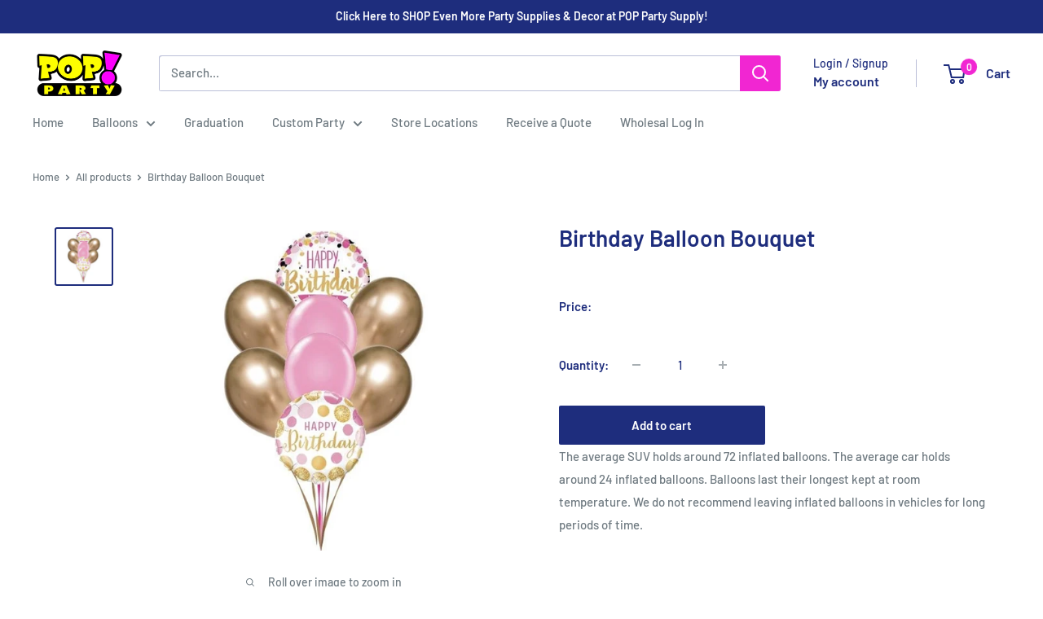

--- FILE ---
content_type: text/html; charset=utf-8
request_url: https://poppartyballoons.com/products/birthday-balloon-bouquet
body_size: 79303
content:
<!doctype html>

<html class="no-js" lang="en">
  <head>



	<style id="ymq-checkout-button-protect">
		[name="checkout"],[name="chekout"], a[href^="/checkout"], a[href="/account/login"].cart__submit, button[type="submit"].btn-order, a.btn.cart__checkout, a.cart__submit, .wc-proceed-to-checkout button, #cart_form .buttons .btn-primary, .ymq-checkout-button{
        	pointer-events: none;
        }
	</style>
	<script>
		function ymq_ready(fn){
			if(document.addEventListener){
				document.addEventListener('DOMContentLoaded',function(){
					document.removeEventListener('DOMContentLoaded',arguments.callee,false);
					fn();
				},false);
			}else if(document.attachEvent){
				document.attachEvent('onreadystatechange',function(){
					if(document.readyState=='complete'){
						document.detachEvent('onreadystatechange',arguments.callee);
						fn();
					}
				});
			}
		}
		ymq_ready(() => {
			setTimeout(function() {
				var ymq_checkout_button_protect = document.getElementById("ymq-checkout-button-protect");
				ymq_checkout_button_protect.remove();
			}, 100);
		})
    </script> 


 

 

 

 


<script defer src='https://cdn.shopify.com/s/files/1/0411/8639/4277/t/11/assets/spotlight.js'></script>

<link defer href='https://cdn.shopify.com/s/files/1/0411/8639/4277/t/11/assets/ymq-option.css' rel='stylesheet'> 

<link defer href='https://option.ymq.cool/option/bottom.css' rel='stylesheet'> 

<style id="ymq-jsstyle"></style> 

<div id="bndlr-loaded"></div>

<script>
    window.bundlerLoaded = true;
    
	window.ymq_option = window.ymq_option || {}; 

	ymq_option.shop = `poppartyballoons.myshopify.com`; 

	ymq_option.token = `23681bd3fa0b8031ab9efcac92bf5e3a413126608e718e33745b66826c381702`; 

	ymq_option.timestamp = `1769145706`; 

	ymq_option.customer_id = ``; 

	ymq_option.page = `product`; 
    
    ymq_option.cart = {"note":null,"attributes":{},"original_total_price":0,"total_price":0,"total_discount":0,"total_weight":0.0,"item_count":0,"items":[],"requires_shipping":false,"currency":"USD","items_subtotal_price":0,"cart_level_discount_applications":[],"checkout_charge_amount":0};
    
    ymq_option.country = {
        iso_code: `US`,
        name: `United States`
    };

	ymq_option.ymq_option_branding = {}; 
	  
		ymq_option.ymq_option_branding = {"button":{"--button-border-color":"#000000","--button-border-checked-color":"#C62583","--button-border-disabled-color":"#000000","--button-background-color":"#FFFFFF","--button-background-checked-color":"#C22096","--button-background-disabled-color":"#FFFFFF","--button-font-color":"#000000","--button-font-checked-color":"#FFFFFF","--button-font-disabled-color":"#CCCCCC","--button-margin-u-d":"4","--button-margin-l-r":"4","--button-padding-u-d":"8","--button-padding-l-r":"16","--button-font-size":"14","--button-line-height":"20","--button-border-radius":"0"},"radio":{"--radio-border-color":"#BBC1E1","--radio-border-checked-color":"#BBC1E1","--radio-border-disabled-color":"#BBC1E1","--radio-border-hover-color":"#BBC1E1","--radio-background-color":"#FFFFFF","--radio-background-checked-color":"#D230A6","--radio-background-disabled-color":"#E1E6F9","--radio-background-hover-color":"#FFFFFF","--radio-inner-color":"#E1E6F9","--radio-inner-checked-color":"#FFFFFF","--radio-inner-disabled-color":"#FFFFFF"},"input":{"--input-border-color":"#6F7A81","--input-border-checked-color":"#6F7A81","--input-background-color":"#FFFFFF","--input-background-checked-color":"#FFFFFF","--input-font-color":"#6F7A81","--input-font-checked-color":"#6F7A81","--input-padding-u-d":"9","--input-padding-l-r":"16","--input-width":"100","--input-max-width":"400","--input-font-size":"14","--input-border-radius":"0"},"select":{"--select-border-color":"#000000","--select-border-checked-color":"#000000","--select-background-color":"#FFFFFF","--select-background-checked-color":"#FFFFFF","--select-font-color":"#000000","--select-font-checked-color":"#000000","--select-option-background-color":"#FFFFFF","--select-option-background-checked-color":"#F5F9FF","--select-option-background-disabled-color":"#FFFFFF","--select-option-font-color":"#000000","--select-option-font-checked-color":"#000000","--select-option-font-disabled-color":"#CCCCCC","--select-padding-u-d":"9","--select-padding-l-r":"16","--select-option-padding-u-d":"9","--select-option-padding-l-r":"16","--select-width":"100","--select-max-width":"400","--select-font-size":"14","--select-border-radius":"0"},"multiple":{"--multiple-background-color":"#F5F9FF","--multiple-font-color":"#000000","--multiple-padding-u-d":"2","--multiple-padding-l-r":"8","--multiple-font-size":"12","--multiple-border-radius":"0"},"img":{"--img-border-color":"#EDEDED","--img-border-checked-color":"#000000","--img-border-disabled-color":"#000000","--img-width":"40","--img-height":"40","--img-selected-upper-url":"","--img-disabled-upper-url":"","--img-upper-padding":"0","--img-margin-u-d":"1","--img-margin-l-r":"1","--img-border-radius":"5"},"upload":{"--upload-background-color":"#409EFF","--upload-font-color":"#FFFFFF","--upload-border-color":"#409EFF","--upload-padding-u-d":"12","--upload-padding-l-r":"20","--upload-font-size":"12","--upload-border-radius":"4"},"cart":{"--cart-border-color":"#000000","--buy-border-color":"#000000","--cart-border-hover-color":"#000000","--buy-border-hover-color":"#000000","--cart-background-color":"#000000","--buy-background-color":"#000000","--cart-background-hover-color":"#000000","--buy-background-hover-color":"#000000","--cart-font-color":"#FFFFFF","--buy-font-color":"#FFFFFF","--cart-font-hover-color":"#FFFFFF","--buy-font-hover-color":"#FFFFFF","--cart-padding-u-d":"12","--cart-padding-l-r":"16","--buy-padding-u-d":"12","--buy-padding-l-r":"16","--cart-margin-u-d":"4","--cart-margin-l-r":"0","--buy-margin-u-d":"4","--buy-margin-l-r":"0","--cart-width":"100","--cart-max-width":"800","--buy-width":"100","--buy-max-width":"800","--cart-font-size":"14","--cart-border-radius":"0","--buy-font-size":"14","--buy-border-radius":"0"},"quantity":{"--quantity-border-color":"#A6A3A3","--quantity-font-color":"#000000","--quantity-background-color":"#FFFFFF","--quantity-width":"150","--quantity-height":"40","--quantity-font-size":"14","--quantity-border-radius":"0"},"global":{"--global-title-color":"#E436AD","--global-help-color":"#000000","--global-error-color":"#DC3545","--global-title-font-size":"14","--global-help-font-size":"12","--global-error-font-size":"12","--global-title-margin-top":"0","--global-title-margin-bottom":"5","--global-title-margin-left":"0","--global-title-margin-right":"0","--global-help-margin-top":"5","--global-help-margin-bottom":"0","--global-help-margin-left":"0","--global-help-margin-right":"0","--global-error-margin-top":"5","--global-error-margin-bottom":"0","--global-error-margin-left":"0","--global-error-margin-right":"0","--global-margin-top":"0","--global-margin-bottom":"20","--global-margin-left":"0","--global-margin-right":"0"},"discount":{"--new-discount-normal-color":"#1878B9","--new-discount-error-color":"#E22120","--new-discount-layout":"flex-end"},"lan":{"require":"This is a required field.","email":"Please enter a valid email address.","phone":"Please enter the correct phone.","number":"Please enter an number.","integer":"Please enter an integer.","min_char":"Please enter no less than %s characters.","max_char":"Please enter no more than %s characters.","max_s":"Please choose less than %s options.","min_s":"Please choose more than %s options.","total_s":"Please choose %s options.","min":"Please enter no less than %s.","max":"Please enter no more than %s.","currency":"USD","sold_out":"sold out","please_choose":"Please choose","add_to_cart":"ADD TO CART","buy_it_now":"BUY IT NOW","add_price_text":"Selection will add %s to the price","discount_code":"Discount code","application":"Apply","discount_error1":"Enter a valid discount code","discount_error2":"discount code isn't valid for the items in your cart"},"price":{"--price-border-color":"#E1E3E4","--price-background-color":"#FFFFFF","--price-font-color":"#000000","--price-price-font-color":"#D01D8F","--price-padding-u-d":"10","--price-padding-l-r":"10","--price-width":"100","--price-max-width":"300","--price-font-size":"16","--price-border-radius":"0"},"extra":{"is_show":"1","plan":1,"quantity-box":"0","price-value":"3,4,15,6,16,7","variant-original-margin-bottom":"15","strong-dorp-down":"1","radio-unchecked":1,"close-cart-rate":"1","automic-swatch-ajax":"1","img-option-bigger":"2","add-button-reload":"1","version":200,"option_value_split":", ","make-sku":0,"variant-original":"0","title-value":"1,2,9,10","show-canvas-text":"0","options_list_show":"0","id":"63374950633","price-time":"0","main-product-with-properties":"1","child-item-action":"","is_small":"1","exclude-free-products":"0","penny-variant":"","extra-charge":"","ajaxcart-product-type":"0","ajaxcart-modal":"0","trigger-ajaxcart-modal-show":"","add-cart-timeout":"50","qty-input-trigger":"0","variant-not-disabled":"0","variant-id-dom":"","add-cart-form-number":"0","product-price-in-product-page":"","product-compare-at-price-in-product-page":"","product-price-in-product-page-qty":"","product-compare-at-price-in-product-page-qty":"","hide-shopify-option":"","show-quantity":"","quantity-change":"","product-hide":"","product-show":"","product-add-to-cart":"","payment-button-hide":"","discount-before":"","cart-quantity-click-change":"","cart-quantity-change":"","check-out-button":"","variant-condition-label-class":"","variant-condition-value-parent-class":"","variant-condition-value-class":"","variant-condition-click-class":"","trigger-select":"","trigger-select-join":"","locale":"0","other-form-data":"0","bunow":"0","cart-ajax":"0","add-cart-url":"","theme-variant-class":"","theme-variant-class-no":"[name=\"id\"]","add-cart-carry-currency":"1","extra-style-code":"","variant-id-from":"0","trigger-option-dom":"","build_buy_now":"","currency-install":"true","currency-load":"","currency-do":"true","currency-beforedo":"","currency-status":"true","currency-format":"","currency-init":"","before_init_product":"","before_init_cart":"window.ymq_fake_checkout_btn = `ymq-${Math.floor(Math.random()*(150-1)+1)}-fake-${Math.floor(Math.random()*(150-1)+1)}-ck-${Math.floor(Math.random()*(150-1)+1)}-btn`;\r\nymq_option.ymq_option_branding.extra['check-out-button'] = `.${window.ymq_fake_checkout_btn}`;\r\n\r\nymqOptionIntervalResult(100000000000, 200, function () {\r\n    if (!that.addedCartEvent) {\r\n        ymqJq(`[name=\"checkout\"]:not(.${window.ymq_fake_checkout_btn})`).each(function () {\r\n            if(ymqJq(this).is(\"input\")){\r\n                var ymq_btn_html = ymqJq(this).val()\r\n            }else{\r\n                var ymq_btn_html = ymqJq(this).html()\r\n            }\r\n            if (!ymqJq(this).prev().hasClass(window.ymq_fake_checkout_btn)) {\r\n                ymqJq(this).css('cssText','display:none !important;').before(`<div  class=\"button button--primary button--full button--large ymq_c_btn  ${window.ymq_fake_checkout_btn}\">${ymq_btn_html}</div>`);\r\n                \r\n            } ymqJq(this).addClass(window.ymq_fake_checkout_btn);\r\n        })\r\n        \r\n    }\r\n    return false;\r\n});\r\n","buildYmqDom_b":"","buildYmqDom_a":"","replaceDomPrice_b":"","replaceDomPrice_a":"","buildFormData_b":"","buildFormData_a":"","ymqDiscountClick_b":"","ymqDiscountClick_a":"","doAddCart_before_validate":"","doAddCart_after_validate":"","doAddCart_before_getAjaxData":"","doAddCart_after_getAjaxData":"","doAddCart_success":"","doAddCart_error":"","doCheckout_before_checkoutqty":"","doCheckout_after_checkoutqty":"","doCheckout_before_getAjaxData":"","doCheckout_after_getAjaxData":"","doCheckout_success":"","doCheckout_error":"","open-theme-buy-now":"0","app-status":"1","sku-model":"0","with-main-sku":"0","source_name":"","simple_condition":"0","fbq-event":"1","wholesale-is-variant":"0","one-time-qty-1":"0","cart-qty-update":"0","min-max-new":"0","real-time-upload":"0","real-time-upload-free":"0","add-to-cart-form":"","min-max":"0","img_cdn":"0","payment-button-hide-product":"","qty-dis-qty":"0","show_wholesale_pricing_fixed":"1","tooltip_type":"none","bind_variant_need_checkout":"1","thum_img_zoom":"0","cart-page-show":"1","condition_disable_new":"0","min_qty_zero":"0","unbundle_variant":"0","unbundle_addcart":"1","close-dropdown":"1","lock-price":"1","shopify_discount":"1","bundle-variant-trigger-type":"2","tax5-product-id":"","checkout_validate_qty":"0","checkout_qty_alert":"","shopify-option-after":"0","ymq-price-addons":"0","replaceDomPrice_b_all_time":"","money-format":"money_format","cents-up":"0","open-theme-ajax-cart":"0"},"original-select":{"--no-strong-color":"#6F7A81","--no-strong-color-focus":"#F126D2","--no-strong-background":"#FFFFFF","--no-strong-background-focus":"#FFFFFF","--no-strong-padding-t":"6","--no-strong-padding-b":"6","--no-strong-padding-l":"8","--no-strong-padding-r":"22","--no-strong-min-height":"36","--no-strong-line-height":"1.2","--no-strong-max-width":"400","--no-strong-border":"1","--no-strong-border-radius":"4","--no-strong-border-color":"#E1E3E4","--no-strong-border-color-focus":"#E1E3E4"}}; 
	 
        
    
    
    
        
        
        	ymq_option[`ymq_extra_0`] = {};
        
    
        
        
    
        
        
    
        
        
    
        
        
    
        
        
    
        
        
    
        
        
    
        
        
    
        
        
    
    

	 

		ymq_option.product = {"id":7715488432361,"title":"Birthday Balloon Bouquet","handle":"birthday-balloon-bouquet","description":"\u003cdiv data-mce-fragment=\"1\"\u003e\n\u003cul data-mce-fragment=\"1\"\u003e\n\t\u003cli data-mce-fragment=\"1\"\u003e\n\u003cstrong data-mce-fragment=\"1\"\u003e\u003cem data-mce-fragment=\"1\"\u003eItem Description:\u003c\/em\u003e\u003c\/strong\u003e\u003cspan data-mce-fragment=\"1\"\u003e 2 \u003c\/span\u003e18\" helium-filled balloons with 6 latex balloons.\u003c\/li\u003e\n\t\u003cli data-mce-fragment=\"1\"\u003eBalloons will be tied to a matching foil weight.\u003c\/li\u003e\n\t\u003cli data-mce-fragment=\"1\"\u003eChoose the height based on where you plan to put the bouquet - floor height bouquets are made a few inches taller than table height.\u003c\/li\u003e\n\t\u003cli data-mce-fragment=\"1\"\u003eChoose your color theme.\u003c\/li\u003e\n\t\u003cli data-mce-fragment=\"1\"\u003eLocal delivery available.\u003c\/li\u003e\n\t\u003cli data-mce-fragment=\"1\"\u003eBalloons not picked up will not be eligible for a refund.\u003c\/li\u003e\n\t\u003cli data-mce-fragment=\"1\"\u003eThis item can NOT be shipped.\u003c\/li\u003e\n\t\u003cli data-mce-fragment=\"1\"\u003eAn educated balloon specialist is always available during store hours for any specific questions regarding ordering and the proper care of balloons.\u003c\/li\u003e\n\u003c\/ul\u003e\n\u003c\/div\u003e","published_at":"2022-06-14T13:36:55-04:00","created_at":"2022-05-23T13:58:34-04:00","vendor":"POPPartyballoons","type":"","tags":["balloon","birthday","bouquet","custom","Helium","popparty"],"price":3100,"price_min":3100,"price_max":3100,"available":true,"price_varies":false,"compare_at_price":null,"compare_at_price_min":0,"compare_at_price_max":0,"compare_at_price_varies":false,"variants":[{"id":43111092486377,"title":"Default Title","option1":"Default Title","option2":null,"option3":null,"sku":"","requires_shipping":true,"taxable":true,"featured_image":null,"available":true,"name":"Birthday Balloon Bouquet","public_title":null,"options":["Default Title"],"price":3100,"weight":0,"compare_at_price":null,"inventory_management":null,"barcode":"","requires_selling_plan":false,"selling_plan_allocations":[]}],"images":["\/\/poppartyballoons.com\/cdn\/shop\/products\/239992610_4585575851473149_6634218694117613074_n.jpg?v=1653328723"],"featured_image":"\/\/poppartyballoons.com\/cdn\/shop\/products\/239992610_4585575851473149_6634218694117613074_n.jpg?v=1653328723","options":["Title"],"media":[{"alt":"Birthday Balloon Bouquet - POPPartyballoons","id":30194087166185,"position":1,"preview_image":{"aspect_ratio":1.0,"height":550,"width":550,"src":"\/\/poppartyballoons.com\/cdn\/shop\/products\/239992610_4585575851473149_6634218694117613074_n.jpg?v=1653328723"},"aspect_ratio":1.0,"height":550,"media_type":"image","src":"\/\/poppartyballoons.com\/cdn\/shop\/products\/239992610_4585575851473149_6634218694117613074_n.jpg?v=1653328723","width":550}],"requires_selling_plan":false,"selling_plan_groups":[],"content":"\u003cdiv data-mce-fragment=\"1\"\u003e\n\u003cul data-mce-fragment=\"1\"\u003e\n\t\u003cli data-mce-fragment=\"1\"\u003e\n\u003cstrong data-mce-fragment=\"1\"\u003e\u003cem data-mce-fragment=\"1\"\u003eItem Description:\u003c\/em\u003e\u003c\/strong\u003e\u003cspan data-mce-fragment=\"1\"\u003e 2 \u003c\/span\u003e18\" helium-filled balloons with 6 latex balloons.\u003c\/li\u003e\n\t\u003cli data-mce-fragment=\"1\"\u003eBalloons will be tied to a matching foil weight.\u003c\/li\u003e\n\t\u003cli data-mce-fragment=\"1\"\u003eChoose the height based on where you plan to put the bouquet - floor height bouquets are made a few inches taller than table height.\u003c\/li\u003e\n\t\u003cli data-mce-fragment=\"1\"\u003eChoose your color theme.\u003c\/li\u003e\n\t\u003cli data-mce-fragment=\"1\"\u003eLocal delivery available.\u003c\/li\u003e\n\t\u003cli data-mce-fragment=\"1\"\u003eBalloons not picked up will not be eligible for a refund.\u003c\/li\u003e\n\t\u003cli data-mce-fragment=\"1\"\u003eThis item can NOT be shipped.\u003c\/li\u003e\n\t\u003cli data-mce-fragment=\"1\"\u003eAn educated balloon specialist is always available during store hours for any specific questions regarding ordering and the proper care of balloons.\u003c\/li\u003e\n\u003c\/ul\u003e\n\u003c\/div\u003e"}; 

		ymq_option.ymq_has_only_default_variant = true; 
		 

        
            ymq_option.ymq_product_options = {"ymq_status":{"ymq_status":"1"},"ymq_variantjson":{},"data":{"ymq5":{"id":"5","type":"8","options":{"5_2":{"add_price_type":1,"variant_id":0,"handle":"","product_id":0,"variant_price":0,"variant_title":"","weight":"","sku":"","id":"5_2","price":"","value":"Berry","hasstock":1,"one_time":"0","default":"0","canvas_type":"1","canvas1":"df4792","canvas2":"https://cdn.shopify.com/s/files/1/0633/7495/0633/files/Berry.jpg?v=1653585984","qty_input":0},"5_1":{"add_price_type":1,"variant_id":0,"handle":"","product_id":0,"variant_price":0,"variant_title":"","weight":"","sku":"","id":"5_1","price":"","value":"Black","hasstock":1,"one_time":"0","default":"0","canvas_type":"1","canvas1":"000000","canvas2":"https://cdn.shopify.com/s/files/1/0633/7495/0633/files/Black.gif?v=1653585984","qty_input":0},"5_3":{"add_price_type":1,"variant_id":0,"handle":"","product_id":0,"variant_price":0,"variant_title":"","weight":"","sku":"","id":"5_3","price":"","value":"Blue","hasstock":1,"one_time":"0","default":"0","canvas_type":"1","canvas1":"0662a7","canvas2":"https://cdn.shopify.com/s/files/1/0633/7495/0633/files/Blue.gif?v=1653585984","qty_input":0},"5_4":{"add_price_type":1,"variant_id":0,"handle":"","product_id":0,"variant_price":0,"variant_title":"","weight":"","sku":"","id":"5_4","price":"","value":"Blush","hasstock":1,"one_time":"0","default":"0","canvas_type":"1","canvas1":"faddbc","canvas2":"https://cdn.shopify.com/s/files/1/0633/7495/0633/files/Blush.gif?v=1653585984","qty_input":0},"5_5":{"add_price_type":1,"variant_id":0,"handle":"","product_id":0,"variant_price":0,"variant_title":"","weight":"","sku":"","id":"5_5","price":"","value":"Brown","hasstock":1,"one_time":"0","default":"0","canvas_type":"1","canvas1":"6c4639","canvas2":"https://cdn.shopify.com/s/files/1/0633/7495/0633/files/Brown.gif?v=1653585984","qty_input":0},"5_6":{"add_price_type":1,"variant_id":0,"handle":"","product_id":0,"variant_price":0,"variant_title":"","weight":"","sku":"","id":"5_6","price":"","value":"Burgundy","hasstock":1,"one_time":"0","default":"0","canvas_type":"1","canvas1":"94094c","canvas2":"https://cdn.shopify.com/s/files/1/0633/7495/0633/files/Burgundy.gif?v=1653585984","qty_input":0},"5_7":{"add_price_type":1,"variant_id":0,"handle":"","product_id":0,"variant_price":0,"variant_title":"","weight":"","sku":"","id":"5_7","price":"","value":"Chrome Blue","hasstock":1,"one_time":"0","default":"0","canvas_type":"1","canvas1":"4890c2","canvas2":"https://cdn.shopify.com/s/files/1/0633/7495/0633/files/Chrome_Blue.jpg?v=1653585984","qty_input":0},"5_8":{"add_price_type":1,"variant_id":0,"handle":"","product_id":0,"variant_price":0,"variant_title":"","weight":"","sku":"","id":"5_8","price":"","value":"Chrome Copper","hasstock":1,"one_time":"0","default":"0","canvas_type":"1","canvas1":"e69151","canvas2":"https://cdn.shopify.com/s/files/1/0633/7495/0633/files/Chrome_Copper.jpg?v=1653585984","qty_input":0},"5_9":{"add_price_type":1,"variant_id":0,"handle":"","product_id":0,"variant_price":0,"variant_title":"","weight":"","sku":"","id":"5_9","price":"","value":"Chrome Gold","hasstock":1,"one_time":"0","default":"0","canvas_type":"1","canvas1":"d7b16d","canvas2":"https://cdn.shopify.com/s/files/1/0633/7495/0633/files/Chrome_Gold.jpg?v=1653585984","qty_input":0},"5_12":{"add_price_type":1,"variant_id":0,"handle":"","product_id":0,"variant_price":0,"variant_title":"","weight":"","sku":"","id":"5_12","price":"","value":"Chrome Green","hasstock":1,"one_time":"0","default":"0","canvas_type":"1","canvas1":"5db2a5","canvas2":"https://cdn.shopify.com/s/files/1/0633/7495/0633/files/Chrome_Green.jpg?v=1653585984","qty_input":0},"5_10":{"add_price_type":1,"variant_id":0,"handle":"","product_id":0,"variant_price":0,"variant_title":"","weight":"","sku":"","id":"5_10","price":"","value":"Chrome Mauve","hasstock":1,"one_time":"0","default":"0","canvas_type":"1","canvas1":"cb8891","canvas2":"https://cdn.shopify.com/s/files/1/0633/7495/0633/files/Chrome_Mauve.jpg?v=1653585984","qty_input":0},"5_13":{"add_price_type":1,"variant_id":0,"handle":"","product_id":0,"variant_price":0,"variant_title":"","weight":"","sku":"","id":"5_13","price":"","value":"Chrome Purple","hasstock":1,"one_time":"0","default":"0","canvas_type":"1","canvas1":"8a639d","canvas2":"https://cdn.shopify.com/s/files/1/0633/7495/0633/files/Chrome_Purple.jpg?v=1653585984","qty_input":0},"5_11":{"add_price_type":1,"variant_id":0,"handle":"","product_id":0,"variant_price":0,"variant_title":"","weight":"","sku":"","id":"5_11","price":"","value":"Chrome Silver","hasstock":1,"one_time":"0","default":"0","canvas_type":"1","canvas1":"b3b2b6","canvas2":"https://cdn.shopify.com/s/files/1/0633/7495/0633/files/Chrome_Silver.jpg?v=1653585984","qty_input":0},"5_32":{"add_price_type":1,"variant_id":0,"handle":"","product_id":0,"variant_price":0,"variant_title":"","weight":"","sku":"","id":"5_32","price":"","value":"Coral","hasstock":1,"one_time":"0","default":"0","canvas_type":"1","canvas1":"f58675","canvas2":"https://cdn.shopify.com/s/files/1/0633/7495/0633/files/Coral.jpg?v=1653585984","qty_input":0},"5_33":{"add_price_type":1,"variant_id":0,"handle":"","product_id":0,"variant_price":0,"variant_title":"","weight":"","sku":"","id":"5_33","price":"","value":"Gold","hasstock":1,"one_time":"0","default":"0","canvas_type":"1","canvas1":"f1c876","canvas2":"https://cdn.shopify.com/s/files/1/0633/7495/0633/files/Gold.gif?v=1653585984","qty_input":0},"5_18":{"add_price_type":1,"variant_id":0,"handle":"","product_id":0,"variant_price":0,"variant_title":"","weight":"","sku":"","id":"5_18","price":"","value":"Gray","hasstock":1,"one_time":"0","default":"0","canvas_type":"1","canvas1":"c9cdd1","canvas2":"https://cdn.shopify.com/s/files/1/0633/7495/0633/files/Gray.gif?v=1653585984","qty_input":0},"5_15":{"add_price_type":1,"variant_id":0,"handle":"","product_id":0,"variant_price":0,"variant_title":"","weight":"","sku":"","id":"5_15","price":"","value":"Green","hasstock":1,"one_time":"0","default":"0","canvas_type":"1","canvas1":"048853","canvas2":"https://cdn.shopify.com/s/files/1/0633/7495/0633/files/Green.gif?v=1653585984","qty_input":0},"5_16":{"add_price_type":1,"variant_id":0,"handle":"","product_id":0,"variant_price":0,"variant_title":"","weight":"","sku":"","id":"5_16","price":"","value":"Ivory","hasstock":1,"one_time":"0","default":"0","canvas_type":"1","canvas1":"fdf9cd","canvas2":"https://cdn.shopify.com/s/files/1/0633/7495/0633/files/Ivory.gif?v=1653585984","qty_input":0},"5_19":{"add_price_type":1,"variant_id":0,"handle":"","product_id":0,"variant_price":0,"variant_title":"","weight":"","sku":"","id":"5_19","price":"","value":"Lilac","hasstock":1,"one_time":"0","default":"0","canvas_type":"1","canvas1":"b097be","canvas2":"https://cdn.shopify.com/s/files/1/0633/7495/0633/files/Lilac.gif?v=1653585984","qty_input":0},"5_20":{"add_price_type":1,"variant_id":0,"handle":"","product_id":0,"variant_price":0,"variant_title":"","weight":"","sku":"","id":"5_20","price":"","value":"Lime Green","hasstock":1,"one_time":"0","default":"0","canvas_type":"1","canvas1":"bdd759","canvas2":"https://cdn.shopify.com/s/files/1/0633/7495/0633/files/Lime_green.gif?v=1653585984","qty_input":0},"5_21":{"add_price_type":1,"variant_id":0,"handle":"","product_id":0,"variant_price":0,"variant_title":"","weight":"","sku":"","id":"5_21","price":"","value":"Navy","hasstock":1,"one_time":"0","default":"0","canvas_type":"1","canvas1":"2b2f76","canvas2":"https://cdn.shopify.com/s/files/1/0633/7495/0633/files/Navy.jpg?v=1653585984","qty_input":0},"5_22":{"add_price_type":1,"variant_id":0,"handle":"","product_id":0,"variant_price":0,"variant_title":"","weight":"","sku":"","id":"5_22","price":"","value":"Orange","hasstock":1,"one_time":"0","default":"0","canvas_type":"1","canvas1":"f59c3b","canvas2":"https://cdn.shopify.com/s/files/1/0633/7495/0633/files/Orange.gif?v=1653585984","qty_input":0},"5_23":{"add_price_type":1,"variant_id":0,"handle":"","product_id":0,"variant_price":0,"variant_title":"","weight":"","sku":"","id":"5_23","price":"","value":"Pale Blue","hasstock":1,"one_time":"0","default":"0","canvas_type":"1","canvas1":"82caef","canvas2":"https://cdn.shopify.com/s/files/1/0633/7495/0633/files/Pale_Blue.gif?v=1653585984","qty_input":0},"5_24":{"add_price_type":1,"variant_id":0,"handle":"","product_id":0,"variant_price":0,"variant_title":"","weight":"","sku":"","id":"5_24","price":"","value":"Pink","hasstock":1,"one_time":"0","default":"0","canvas_type":"1","canvas1":"f4b8c8","canvas2":"https://cdn.shopify.com/s/files/1/0633/7495/0633/files/Pink.gif?v=1653585984","qty_input":0},"5_25":{"add_price_type":1,"variant_id":0,"handle":"","product_id":0,"variant_price":0,"variant_title":"","weight":"","sku":"","id":"5_25","price":"","value":"Purple Violet","hasstock":1,"one_time":"0","default":"0","canvas_type":"1","canvas1":"60499b","canvas2":"https://cdn.shopify.com/s/files/1/0633/7495/0633/files/Purp_Violet.jpg?v=1653585984","qty_input":0},"5_26":{"add_price_type":1,"variant_id":0,"handle":"","product_id":0,"variant_price":0,"variant_title":"","weight":"","sku":"","id":"5_26","price":"","value":"Red","hasstock":1,"one_time":"0","default":"0","canvas_type":"1","canvas1":"dc353d","canvas2":"https://cdn.shopify.com/s/files/1/0633/7495/0633/files/Red.gif?v=1653585984","qty_input":0},"5_27":{"add_price_type":1,"variant_id":0,"handle":"","product_id":0,"variant_price":0,"variant_title":"","weight":"","sku":"","id":"5_27","price":"","value":"Rose Gold","hasstock":1,"one_time":"0","default":"0","canvas_type":"1","canvas1":"f6b69b","canvas2":"https://cdn.shopify.com/s/files/1/0633/7495/0633/files/Rose_Gold.jpg?v=1653585984","qty_input":0},"5_28":{"add_price_type":1,"variant_id":0,"handle":"","product_id":0,"variant_price":0,"variant_title":"","weight":"","sku":"","id":"5_28","price":"","value":"Silver","hasstock":1,"one_time":"0","default":"0","canvas_type":"1","canvas1":"d1d5d8","canvas2":"https://cdn.shopify.com/s/files/1/0633/7495/0633/files/Silver.gif?v=1653585984","qty_input":0},"5_29":{"add_price_type":1,"variant_id":0,"handle":"","product_id":0,"variant_price":0,"variant_title":"","weight":"","sku":"","id":"5_29","price":"","value":"Teal","hasstock":1,"one_time":"0","default":"0","canvas_type":"1","canvas1":"0ea9c3","canvas2":"https://cdn.shopify.com/s/files/1/0633/7495/0633/files/Teal.gif?v=1653585984","qty_input":0},"5_30":{"add_price_type":1,"variant_id":0,"handle":"","product_id":0,"variant_price":0,"variant_title":"","weight":"","sku":"","id":"5_30","price":"","value":"White","hasstock":1,"one_time":"0","default":"0","canvas_type":"1","canvas1":"ffffff","canvas2":"https://cdn.shopify.com/s/files/1/0633/7495/0633/files/White.gif?v=1653585984","qty_input":0},"5_31":{"add_price_type":1,"variant_id":0,"handle":"","product_id":0,"variant_price":0,"variant_title":"","weight":"","sku":"","id":"5_31","price":"","value":"Yellow","hasstock":1,"one_time":"0","default":"0","canvas_type":"1","canvas1":"fff533","canvas2":"https://cdn.shopify.com/s/files/1/0633/7495/0633/files/Yellow.gif?v=1653585984","qty_input":0}},"label":"Color(s):","required":1,"is_get_to_cart":1,"onetime":0,"tooltip":"","tooltip_position":"1","hide_title":"0","class":"","help":"","alert_text":"","a_t1":"","a_t2":"","a_width":"700","style":"1","width":"","height":"","b_radius":"","zoom":"1","min_s":"","max_s":""},"ymq6":{"id":"6","type":"1","label":"Color Ratio:","help":"Choose your colors and quantities.","placeholder":"Example: Would like 2 pink and 4 gold.","is_get_to_cart":1,"onetime":0,"required":"0","tooltip":"","tooltip_position":"3","hide_title":"0","class":"","alert_text":"","a_t1":"","a_t2":"","a_width":"700","add_price_type":1,"variant_id":0,"handle":"","product_id":0,"variant_price":0,"variant_title":"","weight":"","sku":"","price":"","one_time":"0","min_char":"","max_char":"","default_text":"","min":"","max":"","field_type":"1"},"tem520":{"id":"520","type":100}},"condition":{}};
            ymq_option.ymq_status = ymq_option.ymq_product_options.ymq_status ? ymq_option.ymq_product_options.ymq_status : {};
            ymq_option.ymq_variantjson = ymq_option.ymq_product_options.ymq_variantjson ? ymq_option.ymq_product_options.ymq_variantjson : {};
            ymq_option.ymq_option_data = ymq_option.ymq_product_options.data ? ymq_option.ymq_product_options.data : {};
            ymq_option.ymq_option_condition = ymq_option.ymq_product_options.condition ? ymq_option.ymq_product_options.condition : {};
        
        
        ymq_option.product_collections = {};
        
            ymq_option.product_collections[405355299049] = {"id":405355299049,"handle":"balloon-bouquets","updated_at":"2026-01-22T07:10:59-05:00","published_at":"2022-05-26T14:01:59-04:00","sort_order":"manual","template_suffix":"","published_scope":"web","title":"Balloon Bouquets","body_html":"","image":{"created_at":"2024-02-09T09:49:44-05:00","alt":"Balloon Bouquets - POPPartyballoons","width":400,"height":200,"src":"\/\/poppartyballoons.com\/cdn\/shop\/collections\/balloon-bouquets-359684.png?v=1747162488"}};
        
            ymq_option.product_collections[401429004521] = {"id":401429004521,"handle":"balloons","updated_at":"2026-01-22T07:10:59-05:00","published_at":"2022-03-14T23:36:40-04:00","sort_order":"manual","template_suffix":"","published_scope":"web","title":"Balloons","body_html":""};
        

        ymq_option.ymq_template_options = {};
        ymq_option.ymq_option_template = {};
  		ymq_option.ymq_option_template_condition = {}; 
        
        
        
            
            
                 
                 
                 
            
        

        
            ymq_option.ymq_option_template_sort = `1,518,519,520,521,522,523,524,525,526,527,528,529,530,531,532,533,534,535,536,537,538,539,540,541,542,543,544,545,546,547,548,549,550,551,552,553,554,555,556,557,558,559,560,561,562,563,564,565,566,567,568,569,570,571,572,573,574,575,576,577,578,579,580,581,582,583,584,585,586,587,588,589,590,591,592,593,594,595,596,597,598,2,8,9,11,13,15`;
        

        
            ymq_option.ymq_option_template_sort_before = false;
        
        
        ymq_option.ymq_option_template_c_t = {};
  		ymq_option.ymq_option_template_condition_c_t = {};
        ymq_option.ymq_option_template_assign_c_t = {};

        
            
            
                
                
                    ymq_option.ymq_template_options[`tem567`] = {"template":{"ymq567tem3":{"id":"567tem3","type":"12","label":"Upload  Your Inspiration:","open_new_window":1,"is_get_to_cart":1,"unbundle_variant":0,"bundle_variant_type":"1","onetime":0,"required":"0","column_width":"","tooltip":"","tooltip_position":"3","hide_title":"0","class":"","help":"Having trouble explaining your idea? Submit a reference photo here.","alert_text":"","a_t1":"","a_t2":"","a_width":"700","add_price_type":1,"variant_id":0,"handle":"","product_id":0,"variant_price":0,"variant_title":"","weight":"","sku":"","price":"","cost_price":"","option_discount_type":"1","option_discount":"","option_percentage_discount":"","percentage_price":"","price_type":"1","one_time":"0","file_type":"1","cropped_type":"0","rectangle_ratio":"","file_num":"1","btn_text":"Upload"}},"condition":{},"assign":{"type":0,"manual":{"tag":"","collection":"","product":""},"automate":{"type":"1","data":{"1":{"tem_condition":1,"tem_condition_type":1,"tem_condition_value":""}}}}};
                    ymq_option.ymq_option_template_c_t[`tem567`] = ymq_option.ymq_template_options[`tem567`]['template'];
                    ymq_option.ymq_option_template_condition_c_t[`tem567`] = ymq_option.ymq_template_options[`tem567`]['condition'];
                    ymq_option.ymq_option_template_assign_c_t[`tem567`] = ymq_option.ymq_template_options[`tem567`]['assign'];
                
            
                
                
                    ymq_option.ymq_template_options[`tem577`] = {"template":{"ymq577tem1":{"id":"577tem1","type":"16","options":{"577tem1_1":{"link":"","allow_link":0,"add_price_type":1,"variant_id":0,"handle":"","product_id":0,"variant_price":0,"variant_title":"","weight":"","sku":"","id":"577tem1_1","price":"39.99","cost_price":"","option_discount_type":"1","option_discount":"","option_percentage_discount":"","percentage_price":"","price_type":"1","value":"0","hasstock":1,"one_time":"0","default":"0","canvas_type":"2","canvas1":"","canvas2":"","qty_input":0},"577tem1_2":{"link":"","allow_link":0,"add_price_type":1,"variant_id":0,"handle":"","product_id":0,"variant_price":0,"variant_title":"","weight":"","sku":"","id":"577tem1_2","price":"39.99","cost_price":"","option_discount_type":"1","option_discount":"","option_percentage_discount":"","percentage_price":"","price_type":"1","value":"1","hasstock":1,"one_time":"0","default":"0","canvas_type":"2","canvas1":"","canvas2":"","qty_input":0},"577tem1_3":{"link":"","allow_link":0,"add_price_type":1,"variant_id":0,"handle":"","product_id":0,"variant_price":0,"variant_title":"","weight":"","sku":"","id":"577tem1_3","price":"39.99","cost_price":"","option_discount_type":"1","option_discount":"","option_percentage_discount":"","percentage_price":"","price_type":"1","value":"2","hasstock":1,"one_time":"0","default":"0","canvas_type":"2","canvas1":"","canvas2":"","qty_input":0},"577tem1_4":{"link":"","allow_link":0,"add_price_type":1,"variant_id":0,"handle":"","product_id":0,"variant_price":0,"variant_title":"","weight":"","sku":"","id":"577tem1_4","price":"39.99","cost_price":"","option_discount_type":"1","option_discount":"","option_percentage_discount":"","percentage_price":"","price_type":"1","value":"3","hasstock":1,"one_time":"0","default":"0","canvas_type":"2","canvas1":"","canvas2":"","qty_input":0},"577tem1_5":{"link":"","allow_link":0,"add_price_type":1,"variant_id":0,"handle":"","product_id":0,"variant_price":0,"variant_title":"","weight":"","sku":"","id":"577tem1_5","price":"39.99","cost_price":"","option_discount_type":"1","option_discount":"","option_percentage_discount":"","percentage_price":"","price_type":"1","value":"4","hasstock":1,"one_time":"0","default":"0","canvas_type":"2","canvas1":"","canvas2":"","qty_input":0},"577tem1_6":{"link":"","allow_link":0,"add_price_type":1,"variant_id":0,"handle":"","product_id":0,"variant_price":0,"variant_title":"","weight":"","sku":"","id":"577tem1_6","price":"39.99","cost_price":"","option_discount_type":"1","option_discount":"","option_percentage_discount":"","percentage_price":"","price_type":"1","value":"5","hasstock":1,"one_time":"0","default":"0","canvas_type":"2","canvas1":"","canvas2":"","qty_input":0},"577tem1_7":{"link":"","allow_link":0,"add_price_type":1,"variant_id":0,"handle":"","product_id":0,"variant_price":0,"variant_title":"","weight":"","sku":"","id":"577tem1_7","price":"39.99","cost_price":"","option_discount_type":"1","option_discount":"","option_percentage_discount":"","percentage_price":"","price_type":"1","value":"6","hasstock":1,"one_time":"0","default":"0","canvas_type":"2","canvas1":"","canvas2":"","qty_input":0},"577tem1_8":{"link":"","allow_link":0,"add_price_type":1,"variant_id":0,"handle":"","product_id":0,"variant_price":0,"variant_title":"","weight":"","sku":"","id":"577tem1_8","price":"39.99","cost_price":"","option_discount_type":"1","option_discount":"","option_percentage_discount":"","percentage_price":"","price_type":"1","value":"7","hasstock":1,"one_time":"0","default":"0","canvas_type":"2","canvas1":"","canvas2":"","qty_input":0},"577tem1_9":{"link":"","allow_link":0,"add_price_type":1,"variant_id":0,"handle":"","product_id":0,"variant_price":0,"variant_title":"","weight":"","sku":"","id":"577tem1_9","price":"39.99","cost_price":"","option_discount_type":"1","option_discount":"","option_percentage_discount":"","percentage_price":"","price_type":"1","value":"8","hasstock":1,"one_time":"0","default":"0","canvas_type":"2","canvas1":"","canvas2":"","qty_input":0},"577tem1_10":{"link":"","allow_link":0,"add_price_type":1,"variant_id":0,"handle":"","product_id":0,"variant_price":0,"variant_title":"","weight":"","sku":"","id":"577tem1_10","price":"39.99","cost_price":"","option_discount_type":"1","option_discount":"","option_percentage_discount":"","percentage_price":"","price_type":"1","value":"9","hasstock":1,"one_time":"0","default":"0","canvas_type":"2","canvas1":"","canvas2":"","qty_input":0}},"label":"2nd Number:","required":1,"max_s":"3","open_new_window":1,"is_get_to_cart":1,"unbundle_variant":0,"bundle_variant_type":"1","onetime":0,"column_width":"","tooltip":"","tooltip_position":"1","hide_title":"0","class":"","help":"","alert_text":"","a_t1":"","a_t2":"","a_width":"700","min_s":""}},"condition":{},"assign":{"type":0,"manual":{"tag":"","collection":"","product":""},"automate":{"type":"1","data":{"1":{"tem_condition":1,"tem_condition_type":1,"tem_condition_value":""}}}}};
                    ymq_option.ymq_option_template_c_t[`tem577`] = ymq_option.ymq_template_options[`tem577`]['template'];
                    ymq_option.ymq_option_template_condition_c_t[`tem577`] = ymq_option.ymq_template_options[`tem577`]['condition'];
                    ymq_option.ymq_option_template_assign_c_t[`tem577`] = ymq_option.ymq_template_options[`tem577`]['assign'];
                
            
                
                
                    ymq_option.ymq_template_options[`tem576`] = {"template":{"ymq576tem1":{"id":"576tem1","type":"4","options":{"576tem1_1":{"link":"","allow_link":0,"add_price_type":1,"variant_id":0,"handle":"","product_id":0,"variant_price":0,"variant_title":"","weight":"","sku":"","id":"576tem1_1","price":"","cost_price":"","option_discount_type":"1","option_discount":"","option_percentage_discount":"","percentage_price":"","price_type":"1","value":"Stemless","hasstock":1,"one_time":"0","default":"0","canvas_type":"2","canvas1":"","canvas2":"","qty_input":0},"576tem1_2":{"link":"","allow_link":0,"add_price_type":1,"variant_id":0,"handle":"","product_id":0,"variant_price":0,"variant_title":"","weight":"","sku":"","id":"576tem1_2","price":"","cost_price":"","option_discount_type":"1","option_discount":"","option_percentage_discount":"","percentage_price":"","price_type":"1","value":"Stem","hasstock":1,"one_time":"0","default":"0","canvas_type":"2","canvas1":"","canvas2":"","qty_input":0}},"label":"Wine Glass:","required":1,"open_new_window":1,"is_get_to_cart":1,"unbundle_variant":0,"bundle_variant_type":"1","onetime":0,"column_width":"","tooltip":"","tooltip_position":"1","hide_title":"0","class":"","help":"","alert_text":"","a_t1":"","a_t2":"","a_width":"700","style":"1"}},"condition":{},"assign":{"type":0,"manual":{"tag":"","collection":"","product":""},"automate":{"type":"1","data":{"1":{"tem_condition":1,"tem_condition_type":1,"tem_condition_value":""}}}}};
                    ymq_option.ymq_option_template_c_t[`tem576`] = ymq_option.ymq_template_options[`tem576`]['template'];
                    ymq_option.ymq_option_template_condition_c_t[`tem576`] = ymq_option.ymq_template_options[`tem576`]['condition'];
                    ymq_option.ymq_option_template_assign_c_t[`tem576`] = ymq_option.ymq_template_options[`tem576`]['assign'];
                
            
                
                
                    ymq_option.ymq_template_options[`tem575`] = {"template":{"ymq575tem3":{"id":"575tem3","type":"3","options":{"575tem3_35":{"link":"","allow_link":0,"add_price_type":1,"variant_id":0,"handle":"","product_id":0,"variant_price":0,"variant_title":"","weight":"","sku":"","id":"575tem3_35","price":"","cost_price":"","option_discount_type":"1","option_discount":"","option_percentage_discount":"","percentage_price":"","price_type":"1","value":"Create A Custom Order","hasstock":1,"one_time":"0","default":"0","canvas_type":"2","canvas1":"","canvas2":"","qty_input":0},"575tem3_1":{"link":"","allow_link":0,"add_price_type":1,"variant_id":0,"handle":"","product_id":0,"variant_price":0,"variant_title":"","weight":"","sku":"","id":"575tem3_1","price":"","cost_price":"","option_discount_type":"1","option_discount":"","option_percentage_discount":"","percentage_price":"","price_type":"1","value":"Akron","hasstock":1,"one_time":"0","default":"0","canvas_type":"2","canvas1":"","canvas2":"","qty_input":0},"575tem3_2":{"link":"","allow_link":0,"add_price_type":1,"variant_id":0,"handle":"","product_id":0,"variant_price":0,"variant_title":"","weight":"","sku":"","id":"575tem3_2","price":"","cost_price":"","option_discount_type":"1","option_discount":"","option_percentage_discount":"","percentage_price":"","price_type":"1","value":"Alden","hasstock":1,"one_time":"0","default":"0","canvas_type":"2","canvas1":"","canvas2":"","qty_input":0},"575tem3_3":{"link":"","allow_link":0,"add_price_type":1,"variant_id":0,"handle":"","product_id":0,"variant_price":0,"variant_title":"","weight":"","sku":"","id":"575tem3_3","price":"","cost_price":"","option_discount_type":"1","option_discount":"","option_percentage_discount":"","percentage_price":"","price_type":"1","value":"Amherst","hasstock":1,"one_time":"0","default":"0","canvas_type":"2","canvas1":"","canvas2":"","qty_input":0},"575tem3_4":{"link":"","allow_link":0,"add_price_type":1,"variant_id":0,"handle":"","product_id":0,"variant_price":0,"variant_title":"","weight":"","sku":"","id":"575tem3_4","price":"","cost_price":"","option_discount_type":"1","option_discount":"","option_percentage_discount":"","percentage_price":"","price_type":"1","value":"Barker","hasstock":1,"one_time":"0","default":"0","canvas_type":"2","canvas1":"","canvas2":"","qty_input":0},"575tem3_5":{"link":"","allow_link":0,"add_price_type":1,"variant_id":0,"handle":"","product_id":0,"variant_price":0,"variant_title":"","weight":"","sku":"","id":"575tem3_5","price":"","cost_price":"","option_discount_type":"1","option_discount":"","option_percentage_discount":"","percentage_price":"","price_type":"1","value":"Cheektowaga","hasstock":1,"one_time":"0","default":"0","canvas_type":"2","canvas1":"","canvas2":"","qty_input":0},"575tem3_6":{"link":"","allow_link":0,"add_price_type":1,"variant_id":0,"handle":"","product_id":0,"variant_price":0,"variant_title":"","weight":"","sku":"","id":"575tem3_6","price":"","cost_price":"","option_discount_type":"1","option_discount":"","option_percentage_discount":"","percentage_price":"","price_type":"1","value":"Clarence","hasstock":1,"one_time":"0","default":"0","canvas_type":"2","canvas1":"","canvas2":"","qty_input":0},"575tem3_7":{"link":"","allow_link":0,"add_price_type":1,"variant_id":0,"handle":"","product_id":0,"variant_price":0,"variant_title":"","weight":"","sku":"","id":"575tem3_7","price":"","cost_price":"","option_discount_type":"1","option_discount":"","option_percentage_discount":"","percentage_price":"","price_type":"1","value":"Depew","hasstock":1,"one_time":"0","default":"0","canvas_type":"2","canvas1":"","canvas2":"","qty_input":0},"575tem3_8":{"link":"","allow_link":0,"add_price_type":1,"variant_id":0,"handle":"","product_id":0,"variant_price":0,"variant_title":"","weight":"","sku":"","id":"575tem3_8","price":"","cost_price":"","option_discount_type":"1","option_discount":"","option_percentage_discount":"","percentage_price":"","price_type":"1","value":"East Aurora","hasstock":1,"one_time":"0","default":"0","canvas_type":"2","canvas1":"","canvas2":"","qty_input":0},"575tem3_9":{"link":"","allow_link":0,"add_price_type":1,"variant_id":0,"handle":"","product_id":0,"variant_price":0,"variant_title":"","weight":"","sku":"","id":"575tem3_9","price":"","cost_price":"","option_discount_type":"1","option_discount":"","option_percentage_discount":"","percentage_price":"","price_type":"1","value":"Frontier","hasstock":1,"one_time":"0","default":"0","canvas_type":"2","canvas1":"","canvas2":"","qty_input":0},"575tem3_10":{"link":"","allow_link":0,"add_price_type":1,"variant_id":0,"handle":"","product_id":0,"variant_price":0,"variant_title":"","weight":"","sku":"","id":"575tem3_10","price":"","cost_price":"","option_discount_type":"1","option_discount":"","option_percentage_discount":"","percentage_price":"","price_type":"1","value":"Grand Island","hasstock":1,"one_time":"0","default":"0","canvas_type":"2","canvas1":"","canvas2":"","qty_input":0},"575tem3_11":{"link":"","allow_link":0,"add_price_type":1,"variant_id":0,"handle":"","product_id":0,"variant_price":0,"variant_title":"","weight":"","sku":"","id":"575tem3_11","price":"","cost_price":"","option_discount_type":"1","option_discount":"","option_percentage_discount":"","percentage_price":"","price_type":"1","value":"Hamburg","hasstock":1,"one_time":"0","default":"0","canvas_type":"2","canvas1":"","canvas2":"","qty_input":0},"575tem3_12":{"link":"","allow_link":0,"add_price_type":1,"variant_id":0,"handle":"","product_id":0,"variant_price":0,"variant_title":"","weight":"","sku":"","id":"575tem3_12","price":"","cost_price":"","option_discount_type":"1","option_discount":"","option_percentage_discount":"","percentage_price":"","price_type":"1","value":"Iroquois","hasstock":1,"one_time":"0","default":"0","canvas_type":"2","canvas1":"","canvas2":"","qty_input":0},"575tem3_13":{"link":"","allow_link":0,"add_price_type":1,"variant_id":0,"handle":"","product_id":0,"variant_price":0,"variant_title":"","weight":"","sku":"","id":"575tem3_13","price":"","cost_price":"","option_discount_type":"1","option_discount":"","option_percentage_discount":"","percentage_price":"","price_type":"1","value":"Kenmore East","hasstock":1,"one_time":"0","default":"0","canvas_type":"2","canvas1":"","canvas2":"","qty_input":0},"575tem3_14":{"link":"","allow_link":0,"add_price_type":1,"variant_id":0,"handle":"","product_id":0,"variant_price":0,"variant_title":"","weight":"","sku":"","id":"575tem3_14","price":"","cost_price":"","option_discount_type":"1","option_discount":"","option_percentage_discount":"","percentage_price":"","price_type":"1","value":"Kenmore West","hasstock":1,"one_time":"0","default":"0","canvas_type":"2","canvas1":"","canvas2":"","qty_input":0},"575tem3_15":{"link":"","allow_link":0,"add_price_type":1,"variant_id":0,"handle":"","product_id":0,"variant_price":0,"variant_title":"","weight":"","sku":"","id":"575tem3_15","price":"","cost_price":"","option_discount_type":"1","option_discount":"","option_percentage_discount":"","percentage_price":"","price_type":"1","value":"Lackawanna","hasstock":1,"one_time":"0","default":"0","canvas_type":"2","canvas1":"","canvas2":"","qty_input":0},"575tem3_16":{"link":"","allow_link":0,"add_price_type":1,"variant_id":0,"handle":"","product_id":0,"variant_price":0,"variant_title":"","weight":"","sku":"","id":"575tem3_16","price":"","cost_price":"","option_discount_type":"1","option_discount":"","option_percentage_discount":"","percentage_price":"","price_type":"1","value":"Lakeshore","hasstock":1,"one_time":"0","default":"0","canvas_type":"2","canvas1":"","canvas2":"","qty_input":0},"575tem3_17":{"link":"","allow_link":0,"add_price_type":1,"variant_id":0,"handle":"","product_id":0,"variant_price":0,"variant_title":"","weight":"","sku":"","id":"575tem3_17","price":"","cost_price":"","option_discount_type":"1","option_discount":"","option_percentage_discount":"","percentage_price":"","price_type":"1","value":"LewPort","hasstock":1,"one_time":"0","default":"0","canvas_type":"2","canvas1":"","canvas2":"","qty_input":0},"575tem3_18":{"link":"","allow_link":0,"add_price_type":1,"variant_id":0,"handle":"","product_id":0,"variant_price":0,"variant_title":"","weight":"","sku":"","id":"575tem3_18","price":"","cost_price":"","option_discount_type":"1","option_discount":"","option_percentage_discount":"","percentage_price":"","price_type":"1","value":"Lockport","hasstock":1,"one_time":"0","default":"0","canvas_type":"2","canvas1":"","canvas2":"","qty_input":0},"575tem3_19":{"link":"","allow_link":0,"add_price_type":1,"variant_id":0,"handle":"","product_id":0,"variant_price":0,"variant_title":"","weight":"","sku":"","id":"575tem3_19","price":"","cost_price":"","option_discount_type":"1","option_discount":"","option_percentage_discount":"","percentage_price":"","price_type":"1","value":"Medina","hasstock":1,"one_time":"0","default":"0","canvas_type":"2","canvas1":"","canvas2":"","qty_input":0},"575tem3_20":{"link":"","allow_link":0,"add_price_type":1,"variant_id":0,"handle":"","product_id":0,"variant_price":0,"variant_title":"","weight":"","sku":"","id":"575tem3_20","price":"","cost_price":"","option_discount_type":"1","option_discount":"","option_percentage_discount":"","percentage_price":"","price_type":"1","value":"Newfane","hasstock":1,"one_time":"0","default":"0","canvas_type":"2","canvas1":"","canvas2":"","qty_input":0},"575tem3_21":{"link":"","allow_link":0,"add_price_type":1,"variant_id":0,"handle":"","product_id":0,"variant_price":0,"variant_title":"","weight":"","sku":"","id":"575tem3_21","price":"","cost_price":"","option_discount_type":"1","option_discount":"","option_percentage_discount":"","percentage_price":"","price_type":"1","value":"Niagara Falls","hasstock":1,"one_time":"0","default":"0","canvas_type":"2","canvas1":"","canvas2":"","qty_input":0},"575tem3_22":{"link":"","allow_link":0,"add_price_type":1,"variant_id":0,"handle":"","product_id":0,"variant_price":0,"variant_title":"","weight":"","sku":"","id":"575tem3_22","price":"","cost_price":"","option_discount_type":"1","option_discount":"","option_percentage_discount":"","percentage_price":"","price_type":"1","value":"Niagara Wheatfield","hasstock":1,"one_time":"0","default":"0","canvas_type":"2","canvas1":"","canvas2":"","qty_input":0},"575tem3_23":{"link":"","allow_link":0,"add_price_type":1,"variant_id":0,"handle":"","product_id":0,"variant_price":0,"variant_title":"","weight":"","sku":"","id":"575tem3_23","price":"","cost_price":"","option_discount_type":"1","option_discount":"","option_percentage_discount":"","percentage_price":"","price_type":"1","value":"North Tonawanda","hasstock":1,"one_time":"0","default":"0","canvas_type":"2","canvas1":"","canvas2":"","qty_input":0},"575tem3_24":{"link":"","allow_link":0,"add_price_type":1,"variant_id":0,"handle":"","product_id":0,"variant_price":0,"variant_title":"","weight":"","sku":"","id":"575tem3_24","price":"","cost_price":"","option_discount_type":"1","option_discount":"","option_percentage_discount":"","percentage_price":"","price_type":"1","value":"Orchard Park","hasstock":1,"one_time":"0","default":"0","canvas_type":"2","canvas1":"","canvas2":"","qty_input":0},"575tem3_25":{"link":"","allow_link":0,"add_price_type":1,"variant_id":0,"handle":"","product_id":0,"variant_price":0,"variant_title":"","weight":"","sku":"","id":"575tem3_25","price":"","cost_price":"","option_discount_type":"1","option_discount":"","option_percentage_discount":"","percentage_price":"","price_type":"1","value":"Roy Hart","hasstock":1,"one_time":"0","default":"0","canvas_type":"2","canvas1":"","canvas2":"","qty_input":0},"575tem3_26":{"link":"","allow_link":0,"add_price_type":1,"variant_id":0,"handle":"","product_id":0,"variant_price":0,"variant_title":"","weight":"","sku":"","id":"575tem3_26","price":"","cost_price":"","option_discount_type":"1","option_discount":"","option_percentage_discount":"","percentage_price":"","price_type":"1","value":"Starpoint","hasstock":1,"one_time":"0","default":"0","canvas_type":"2","canvas1":"","canvas2":"","qty_input":0},"575tem3_27":{"link":"","allow_link":0,"add_price_type":1,"variant_id":0,"handle":"","product_id":0,"variant_price":0,"variant_title":"","weight":"","sku":"","id":"575tem3_27","price":"","cost_price":"","option_discount_type":"1","option_discount":"","option_percentage_discount":"","percentage_price":"","price_type":"1","value":"Sweet Home","hasstock":1,"one_time":"0","default":"0","canvas_type":"2","canvas1":"","canvas2":"","qty_input":0},"575tem3_28":{"link":"","allow_link":0,"add_price_type":1,"variant_id":0,"handle":"","product_id":0,"variant_price":0,"variant_title":"","weight":"","sku":"","id":"575tem3_28","price":"","cost_price":"","option_discount_type":"1","option_discount":"","option_percentage_discount":"","percentage_price":"","price_type":"1","value":"Tonawanda","hasstock":1,"one_time":"0","default":"0","canvas_type":"2","canvas1":"","canvas2":"","qty_input":0},"575tem3_29":{"link":"","allow_link":0,"add_price_type":1,"variant_id":0,"handle":"","product_id":0,"variant_price":0,"variant_title":"","weight":"","sku":"","id":"575tem3_29","price":"","cost_price":"","option_discount_type":"1","option_discount":"","option_percentage_discount":"","percentage_price":"","price_type":"1","value":"West Seneca East","hasstock":1,"one_time":"0","default":"0","canvas_type":"2","canvas1":"","canvas2":"","qty_input":0},"575tem3_30":{"link":"","allow_link":0,"add_price_type":1,"variant_id":0,"handle":"","product_id":0,"variant_price":0,"variant_title":"","weight":"","sku":"","id":"575tem3_30","price":"","cost_price":"","option_discount_type":"1","option_discount":"","option_percentage_discount":"","percentage_price":"","price_type":"1","value":"West Seneca West","hasstock":1,"one_time":"0","default":"0","canvas_type":"2","canvas1":"","canvas2":"","qty_input":0},"575tem3_31":{"link":"","allow_link":0,"add_price_type":1,"variant_id":0,"handle":"","product_id":0,"variant_price":0,"variant_title":"","weight":"","sku":"","id":"575tem3_31","price":"","cost_price":"","option_discount_type":"1","option_discount":"","option_percentage_discount":"","percentage_price":"","price_type":"1","value":"Williamsville East","hasstock":1,"one_time":"0","default":"0","canvas_type":"2","canvas1":"","canvas2":"","qty_input":0},"575tem3_32":{"link":"","allow_link":0,"add_price_type":1,"variant_id":0,"handle":"","product_id":0,"variant_price":0,"variant_title":"","weight":"","sku":"","id":"575tem3_32","price":"","cost_price":"","option_discount_type":"1","option_discount":"","option_percentage_discount":"","percentage_price":"","price_type":"1","value":"Williamsville North","hasstock":1,"one_time":"0","default":"0","canvas_type":"2","canvas1":"","canvas2":"","qty_input":0},"575tem3_33":{"link":"","allow_link":0,"add_price_type":1,"variant_id":0,"handle":"","product_id":0,"variant_price":0,"variant_title":"","weight":"","sku":"","id":"575tem3_33","price":"","cost_price":"","option_discount_type":"1","option_discount":"","option_percentage_discount":"","percentage_price":"","price_type":"1","value":"Williamsville South","hasstock":1,"one_time":"0","default":"0","canvas_type":"2","canvas1":"","canvas2":"","qty_input":0},"575tem3_34":{"link":"","allow_link":0,"add_price_type":1,"variant_id":0,"handle":"","product_id":0,"variant_price":0,"variant_title":"","weight":"","sku":"","id":"575tem3_34","price":"","cost_price":"","option_discount_type":"1","option_discount":"","option_percentage_discount":"","percentage_price":"","price_type":"1","value":"Wilson","hasstock":1,"one_time":"0","default":"0","canvas_type":"2","canvas1":"","canvas2":"","qty_input":0}},"label":"Pick Your School","open_new_window":1,"is_get_to_cart":1,"unbundle_variant":0,"bundle_variant_type":"1","onetime":0,"required":"0","column_width":"","tooltip":"","tooltip_position":"1","hide_title":"0","class":"","help":"","alert_text":"","a_t1":"","a_t2":"","a_width":"700","min_s":"","max_s":""},"ymq575tem2":{"id":"575tem2","type":"12","label":"Upload your logo and colors here.","open_new_window":1,"is_get_to_cart":1,"unbundle_variant":0,"bundle_variant_type":"1","onetime":0,"required":"0","column_width":"","tooltip":"","tooltip_position":"1","hide_title":"0","class":"","help":"","alert_text":"","a_t1":"","a_t2":"","a_width":"700","add_price_type":1,"variant_id":0,"handle":"","product_id":0,"variant_price":0,"variant_title":"","weight":"","sku":"","price":"","cost_price":"","option_discount_type":"1","option_discount":"","option_percentage_discount":"","percentage_price":"","price_type":"1","one_time":"0","file_type":"1","cropped_type":"0","rectangle_ratio":"","file_num":"2","btn_text":"Upload"}},"condition":{"575tem2":{"type":"1","andor":"||","show":"1","children":"","options":{"1":{"type":"1","id":"575tem3","option_type":3,"value":"575tem3_35"}}}},"assign":{"type":0,"manual":{"tag":"","collection":"","product":""},"automate":{"type":"1","data":{"1":{"tem_condition":1,"tem_condition_type":1,"tem_condition_value":""}}}}};
                    ymq_option.ymq_option_template_c_t[`tem575`] = ymq_option.ymq_template_options[`tem575`]['template'];
                    ymq_option.ymq_option_template_condition_c_t[`tem575`] = ymq_option.ymq_template_options[`tem575`]['condition'];
                    ymq_option.ymq_option_template_assign_c_t[`tem575`] = ymq_option.ymq_template_options[`tem575`]['assign'];
                
            
                
                
                    ymq_option.ymq_template_options[`tem574`] = {"template":{"ymq574tem1":{"id":"574tem1","type":"3","options":{"574tem1_1":{"link":"","allow_link":0,"add_price_type":1,"variant_id":0,"handle":"","product_id":0,"variant_price":0,"variant_title":"","weight":"","sku":"","id":"574tem1_1","price":"","cost_price":"","option_discount_type":"1","option_discount":"","option_percentage_discount":"","percentage_price":"","price_type":"1","value":"Akron","hasstock":1,"one_time":"0","default":"0","canvas_type":"2","canvas1":"","canvas2":"","qty_input":0},"574tem1_2":{"link":"","allow_link":0,"add_price_type":1,"variant_id":0,"handle":"","product_id":0,"variant_price":0,"variant_title":"","weight":"","sku":"","id":"574tem1_2","price":"","cost_price":"","option_discount_type":"1","option_discount":"","option_percentage_discount":"","percentage_price":"","price_type":"1","value":"Amherst","hasstock":1,"one_time":"0","default":"0","canvas_type":"2","canvas1":"","canvas2":"","qty_input":0},"574tem1_3":{"link":"","allow_link":0,"add_price_type":1,"variant_id":0,"handle":"","product_id":0,"variant_price":0,"variant_title":"","weight":"","sku":"","id":"574tem1_3","price":"","cost_price":"","option_discount_type":"1","option_discount":"","option_percentage_discount":"","percentage_price":"","price_type":"1","value":"Barker","hasstock":1,"one_time":"0","default":"0","canvas_type":"2","canvas1":"","canvas2":"","qty_input":0},"574tem1_4":{"link":"","allow_link":0,"add_price_type":1,"variant_id":0,"handle":"","product_id":0,"variant_price":0,"variant_title":"","weight":"","sku":"","id":"574tem1_4","price":"","cost_price":"","option_discount_type":"1","option_discount":"","option_percentage_discount":"","percentage_price":"","price_type":"1","value":"Cheektowaga","hasstock":1,"one_time":"0","default":"0","canvas_type":"2","canvas1":"","canvas2":"","qty_input":0},"574tem1_5":{"link":"","allow_link":0,"add_price_type":1,"variant_id":0,"handle":"","product_id":0,"variant_price":0,"variant_title":"","weight":"","sku":"","id":"574tem1_5","price":"","cost_price":"","option_discount_type":"1","option_discount":"","option_percentage_discount":"","percentage_price":"","price_type":"1","value":"Clarence","hasstock":1,"one_time":"0","default":"0","canvas_type":"2","canvas1":"","canvas2":"","qty_input":0},"574tem1_6":{"link":"","allow_link":0,"add_price_type":1,"variant_id":0,"handle":"","product_id":0,"variant_price":0,"variant_title":"","weight":"","sku":"","id":"574tem1_6","price":"","cost_price":"","option_discount_type":"1","option_discount":"","option_percentage_discount":"","percentage_price":"","price_type":"1","value":"Depew","hasstock":1,"one_time":"0","default":"0","canvas_type":"2","canvas1":"","canvas2":"","qty_input":0},"574tem1_7":{"link":"","allow_link":0,"add_price_type":1,"variant_id":0,"handle":"","product_id":0,"variant_price":0,"variant_title":"","weight":"","sku":"","id":"574tem1_7","price":"","cost_price":"","option_discount_type":"1","option_discount":"","option_percentage_discount":"","percentage_price":"","price_type":"1","value":"East Aurora","hasstock":1,"one_time":"0","default":"0","canvas_type":"2","canvas1":"","canvas2":"","qty_input":0},"574tem1_8":{"link":"","allow_link":0,"add_price_type":1,"variant_id":0,"handle":"","product_id":0,"variant_price":0,"variant_title":"","weight":"","sku":"","id":"574tem1_8","price":"","cost_price":"","option_discount_type":"1","option_discount":"","option_percentage_discount":"","percentage_price":"","price_type":"1","value":"Frontier","hasstock":1,"one_time":"0","default":"0","canvas_type":"2","canvas1":"","canvas2":"","qty_input":0},"574tem1_9":{"link":"","allow_link":0,"add_price_type":1,"variant_id":0,"handle":"","product_id":0,"variant_price":0,"variant_title":"","weight":"","sku":"","id":"574tem1_9","price":"","cost_price":"","option_discount_type":"1","option_discount":"","option_percentage_discount":"","percentage_price":"","price_type":"1","value":"Grand Island","hasstock":1,"one_time":"0","default":"0","canvas_type":"2","canvas1":"","canvas2":"","qty_input":0},"574tem1_10":{"link":"","allow_link":0,"add_price_type":1,"variant_id":0,"handle":"","product_id":0,"variant_price":0,"variant_title":"","weight":"","sku":"","id":"574tem1_10","price":"","cost_price":"","option_discount_type":"1","option_discount":"","option_percentage_discount":"","percentage_price":"","price_type":"1","value":"Hamburg","hasstock":1,"one_time":"0","default":"0","canvas_type":"2","canvas1":"","canvas2":"","qty_input":0},"574tem1_11":{"link":"","allow_link":0,"add_price_type":1,"variant_id":0,"handle":"","product_id":0,"variant_price":0,"variant_title":"","weight":"","sku":"","id":"574tem1_11","price":"","cost_price":"","option_discount_type":"1","option_discount":"","option_percentage_discount":"","percentage_price":"","price_type":"1","value":"Iroquois","hasstock":1,"one_time":"0","default":"0","canvas_type":"2","canvas1":"","canvas2":"","qty_input":0},"574tem1_12":{"link":"","allow_link":0,"add_price_type":1,"variant_id":0,"handle":"","product_id":0,"variant_price":0,"variant_title":"","weight":"","sku":"","id":"574tem1_12","price":"","cost_price":"","option_discount_type":"1","option_discount":"","option_percentage_discount":"","percentage_price":"","price_type":"1","value":"Kenmore East","hasstock":1,"one_time":"0","default":"0","canvas_type":"2","canvas1":"","canvas2":"","qty_input":0},"574tem1_13":{"link":"","allow_link":0,"add_price_type":1,"variant_id":0,"handle":"","product_id":0,"variant_price":0,"variant_title":"","weight":"","sku":"","id":"574tem1_13","price":"","cost_price":"","option_discount_type":"1","option_discount":"","option_percentage_discount":"","percentage_price":"","price_type":"1","value":"Kenmore West","hasstock":1,"one_time":"0","default":"0","canvas_type":"2","canvas1":"","canvas2":"","qty_input":0},"574tem1_14":{"link":"","allow_link":0,"add_price_type":1,"variant_id":0,"handle":"","product_id":0,"variant_price":0,"variant_title":"","weight":"","sku":"","id":"574tem1_14","price":"","cost_price":"","option_discount_type":"1","option_discount":"","option_percentage_discount":"","percentage_price":"","price_type":"1","value":"Lackawana","hasstock":1,"one_time":"0","default":"0","canvas_type":"2","canvas1":"","canvas2":"","qty_input":0},"574tem1_15":{"link":"","allow_link":0,"add_price_type":1,"variant_id":0,"handle":"","product_id":0,"variant_price":0,"variant_title":"","weight":"","sku":"","id":"574tem1_15","price":"","cost_price":"","option_discount_type":"1","option_discount":"","option_percentage_discount":"","percentage_price":"","price_type":"1","value":"Lakeshore","hasstock":1,"one_time":"0","default":"0","canvas_type":"2","canvas1":"","canvas2":"","qty_input":0},"574tem1_16":{"link":"","allow_link":0,"add_price_type":1,"variant_id":0,"handle":"","product_id":0,"variant_price":0,"variant_title":"","weight":"","sku":"","id":"574tem1_16","price":"","cost_price":"","option_discount_type":"1","option_discount":"","option_percentage_discount":"","percentage_price":"","price_type":"1","value":"Lancaster","hasstock":1,"one_time":"0","default":"0","canvas_type":"2","canvas1":"","canvas2":"","qty_input":0},"574tem1_17":{"link":"","allow_link":0,"add_price_type":1,"variant_id":0,"handle":"","product_id":0,"variant_price":0,"variant_title":"","weight":"","sku":"","id":"574tem1_17","price":"","cost_price":"","option_discount_type":"1","option_discount":"","option_percentage_discount":"","percentage_price":"","price_type":"1","value":"Lew-Port","hasstock":1,"one_time":"0","default":"0","canvas_type":"2","canvas1":"","canvas2":"","qty_input":0},"574tem1_18":{"link":"","allow_link":0,"add_price_type":1,"variant_id":0,"handle":"","product_id":0,"variant_price":0,"variant_title":"","weight":"","sku":"","id":"574tem1_18","price":"","cost_price":"","option_discount_type":"1","option_discount":"","option_percentage_discount":"","percentage_price":"","price_type":"1","value":"Lockport","hasstock":1,"one_time":"0","default":"0","canvas_type":"2","canvas1":"","canvas2":"","qty_input":0},"574tem1_19":{"link":"","allow_link":0,"add_price_type":1,"variant_id":0,"handle":"","product_id":0,"variant_price":0,"variant_title":"","weight":"","sku":"","id":"574tem1_19","price":"","cost_price":"","option_discount_type":"1","option_discount":"","option_percentage_discount":"","percentage_price":"","price_type":"1","value":"Newfane","hasstock":1,"one_time":"0","default":"0","canvas_type":"2","canvas1":"","canvas2":"","qty_input":0},"574tem1_20":{"link":"","allow_link":0,"add_price_type":1,"variant_id":0,"handle":"","product_id":0,"variant_price":0,"variant_title":"","weight":"","sku":"","id":"574tem1_20","price":"","cost_price":"","option_discount_type":"1","option_discount":"","option_percentage_discount":"","percentage_price":"","price_type":"1","value":"Niagara Falls","hasstock":1,"one_time":"0","default":"0","canvas_type":"2","canvas1":"","canvas2":"","qty_input":0},"574tem1_21":{"link":"","allow_link":0,"add_price_type":1,"variant_id":0,"handle":"","product_id":0,"variant_price":0,"variant_title":"","weight":"","sku":"","id":"574tem1_21","price":"","cost_price":"","option_discount_type":"1","option_discount":"","option_percentage_discount":"","percentage_price":"","price_type":"1","value":"Niagara Wheatfield","hasstock":1,"one_time":"0","default":"0","canvas_type":"2","canvas1":"","canvas2":"","qty_input":0},"574tem1_22":{"link":"","allow_link":0,"add_price_type":1,"variant_id":0,"handle":"","product_id":0,"variant_price":0,"variant_title":"","weight":"","sku":"","id":"574tem1_22","price":"","cost_price":"","option_discount_type":"1","option_discount":"","option_percentage_discount":"","percentage_price":"","price_type":"1","value":"North Tonawanda","hasstock":1,"one_time":"0","default":"0","canvas_type":"2","canvas1":"","canvas2":"","qty_input":0},"574tem1_23":{"link":"","allow_link":0,"add_price_type":1,"variant_id":0,"handle":"","product_id":0,"variant_price":0,"variant_title":"","weight":"","sku":"","id":"574tem1_23","price":"","cost_price":"","option_discount_type":"1","option_discount":"","option_percentage_discount":"","percentage_price":"","price_type":"1","value":"Orchard Park","hasstock":1,"one_time":"0","default":"0","canvas_type":"2","canvas1":"","canvas2":"","qty_input":0},"574tem1_24":{"link":"","allow_link":0,"add_price_type":1,"variant_id":0,"handle":"","product_id":0,"variant_price":0,"variant_title":"","weight":"","sku":"","id":"574tem1_24","price":"","cost_price":"","option_discount_type":"1","option_discount":"","option_percentage_discount":"","percentage_price":"","price_type":"1","value":"Roy-Hart","hasstock":1,"one_time":"0","default":"0","canvas_type":"2","canvas1":"","canvas2":"","qty_input":0},"574tem1_25":{"link":"","allow_link":0,"add_price_type":1,"variant_id":0,"handle":"","product_id":0,"variant_price":0,"variant_title":"","weight":"","sku":"","id":"574tem1_25","price":"","cost_price":"","option_discount_type":"1","option_discount":"","option_percentage_discount":"","percentage_price":"","price_type":"1","value":"Starpoint","hasstock":1,"one_time":"0","default":"0","canvas_type":"2","canvas1":"","canvas2":"","qty_input":0},"574tem1_26":{"link":"","allow_link":0,"add_price_type":1,"variant_id":0,"handle":"","product_id":0,"variant_price":0,"variant_title":"","weight":"","sku":"","id":"574tem1_26","price":"","cost_price":"","option_discount_type":"1","option_discount":"","option_percentage_discount":"","percentage_price":"","price_type":"1","value":"Sweet Home","hasstock":1,"one_time":"0","default":"0","canvas_type":"2","canvas1":"","canvas2":"","qty_input":0},"574tem1_27":{"link":"","allow_link":0,"add_price_type":1,"variant_id":0,"handle":"","product_id":0,"variant_price":0,"variant_title":"","weight":"","sku":"","id":"574tem1_27","price":"","cost_price":"","option_discount_type":"1","option_discount":"","option_percentage_discount":"","percentage_price":"","price_type":"1","value":"Tonawanda","hasstock":1,"one_time":"0","default":"0","canvas_type":"2","canvas1":"","canvas2":"","qty_input":0},"574tem1_28":{"link":"","allow_link":0,"add_price_type":1,"variant_id":0,"handle":"","product_id":0,"variant_price":0,"variant_title":"","weight":"","sku":"","id":"574tem1_28","price":"","cost_price":"","option_discount_type":"1","option_discount":"","option_percentage_discount":"","percentage_price":"","price_type":"1","value":"West Seneca East","hasstock":1,"one_time":"0","default":"0","canvas_type":"2","canvas1":"","canvas2":"","qty_input":0},"574tem1_29":{"link":"","allow_link":0,"add_price_type":1,"variant_id":0,"handle":"","product_id":0,"variant_price":0,"variant_title":"","weight":"","sku":"","id":"574tem1_29","price":"","cost_price":"","option_discount_type":"1","option_discount":"","option_percentage_discount":"","percentage_price":"","price_type":"1","value":"West Seneca West","hasstock":1,"one_time":"0","default":"0","canvas_type":"2","canvas1":"","canvas2":"","qty_input":0},"574tem1_30":{"link":"","allow_link":0,"add_price_type":1,"variant_id":0,"handle":"","product_id":0,"variant_price":0,"variant_title":"","weight":"","sku":"","id":"574tem1_30","price":"","cost_price":"","option_discount_type":"1","option_discount":"","option_percentage_discount":"","percentage_price":"","price_type":"1","value":"Williamsville East","hasstock":1,"one_time":"0","default":"0","canvas_type":"2","canvas1":"","canvas2":"","qty_input":0},"574tem1_31":{"link":"","allow_link":0,"add_price_type":1,"variant_id":0,"handle":"","product_id":0,"variant_price":0,"variant_title":"","weight":"","sku":"","id":"574tem1_31","price":"","cost_price":"","option_discount_type":"1","option_discount":"","option_percentage_discount":"","percentage_price":"","price_type":"1","value":"Williamsville North","hasstock":1,"one_time":"0","default":"0","canvas_type":"2","canvas1":"","canvas2":"","qty_input":0},"574tem1_32":{"link":"","allow_link":0,"add_price_type":1,"variant_id":0,"handle":"","product_id":0,"variant_price":0,"variant_title":"","weight":"","sku":"","id":"574tem1_32","price":"","cost_price":"","option_discount_type":"1","option_discount":"","option_percentage_discount":"","percentage_price":"","price_type":"1","value":"Williamsville South","hasstock":1,"one_time":"0","default":"0","canvas_type":"2","canvas1":"","canvas2":"","qty_input":0},"574tem1_33":{"link":"","allow_link":0,"add_price_type":1,"variant_id":0,"handle":"","product_id":0,"variant_price":0,"variant_title":"","weight":"","sku":"","id":"574tem1_33","price":"","cost_price":"","option_discount_type":"1","option_discount":"","option_percentage_discount":"","percentage_price":"","price_type":"1","value":"Wilson","hasstock":1,"one_time":"0","default":"0","canvas_type":"2","canvas1":"","canvas2":"","qty_input":0}},"label":"Choose Your School","open_new_window":1,"is_get_to_cart":1,"unbundle_variant":0,"bundle_variant_type":"1","onetime":0,"required":"0","column_width":"","tooltip":"","tooltip_position":"1","hide_title":"0","class":"","help":"","alert_text":"","a_t1":"","a_t2":"","a_width":"700"},"ymq574tem4":{"id":"574tem4","type":"1","label":"Include Graduation Year?","placeholder":"If you would like the year please let us know what year.","open_new_window":1,"is_get_to_cart":1,"unbundle_variant":0,"bundle_variant_type":"1","onetime":0,"required":"0","column_width":"","tooltip":"","tooltip_position":"1","hide_title":"0","class":"","help":"","alert_text":"","a_t1":"","a_t2":"","a_width":"700","add_price_type":1,"variant_id":0,"handle":"","product_id":0,"variant_price":0,"variant_title":"","weight":"","sku":"","price":"","cost_price":"","option_discount_type":"1","option_discount":"","option_percentage_discount":"","percentage_price":"","price_type":"1","one_time":"0","min_char":"","max_char":"","default_text":"","min":"","max":"","field_type":"1"},"ymq574tem5":{"id":"574tem5","type":"11","html":"<p><span style=\"font-family: 'arial black', sans-serif; font-size: 12pt; color: #e945ad;\">If you don't see your school listed please call or email us.</span></p>","class":"","label":"Description"}},"condition":{},"assign":{"type":0,"manual":{"tag":"","collection":"","product":""},"automate":{"type":"1","data":{"1":{"tem_condition":1,"tem_condition_type":1,"tem_condition_value":""}}}}};
                    ymq_option.ymq_option_template_c_t[`tem574`] = ymq_option.ymq_template_options[`tem574`]['template'];
                    ymq_option.ymq_option_template_condition_c_t[`tem574`] = ymq_option.ymq_template_options[`tem574`]['condition'];
                    ymq_option.ymq_option_template_assign_c_t[`tem574`] = ymq_option.ymq_template_options[`tem574`]['assign'];
                
            
                
                
                    ymq_option.ymq_template_options[`tem573`] = {"template":{"ymq573tem1":{"id":"573tem1","type":"4","options":{"573tem1_1":{"link":"","allow_link":0,"add_price_type":1,"variant_id":0,"handle":"","product_id":0,"variant_price":0,"variant_title":"","weight":"","sku":"","id":"573tem1_1","price":"","cost_price":"","option_discount_type":"1","option_discount":"","option_percentage_discount":"","percentage_price":"","price_type":"1","value":"No","hasstock":1,"one_time":"0","default":"0","canvas_type":"2","canvas1":"","canvas2":"","qty_input":0},"573tem1_2":{"link":"","allow_link":0,"add_price_type":1,"variant_id":0,"handle":"","product_id":0,"variant_price":0,"variant_title":"","weight":"","sku":"","id":"573tem1_2","price":"8.00","cost_price":"","option_discount_type":"1","option_discount":"","option_percentage_discount":"","percentage_price":"","price_type":"1","value":"Yes","hasstock":1,"one_time":"0","default":"0","canvas_type":"2","canvas1":"","canvas2":"","qty_input":0}},"required":1,"label":"Add A Name","open_new_window":1,"is_get_to_cart":1,"unbundle_variant":0,"bundle_variant_type":"1","onetime":0,"column_width":"","tooltip":"","tooltip_position":"1","hide_title":"0","class":"","help":"","alert_text":"","a_t1":"","a_t2":"","a_width":"700","style":"1","min_s":"","max_s":""}},"condition":{"573tem1_2":{"type":"2","disabled_text":"sold out","andor":"||","show":"2","children":"","options":{"1":{"type":"1","id":"name","option_type":600,"value":""}}}},"assign":{"type":0,"manual":{"tag":"","collection":"","product":""},"automate":{"type":"1","data":{"1":{"tem_condition":1,"tem_condition_type":1,"tem_condition_value":""}}}}};
                    ymq_option.ymq_option_template_c_t[`tem573`] = ymq_option.ymq_template_options[`tem573`]['template'];
                    ymq_option.ymq_option_template_condition_c_t[`tem573`] = ymq_option.ymq_template_options[`tem573`]['condition'];
                    ymq_option.ymq_option_template_assign_c_t[`tem573`] = ymq_option.ymq_template_options[`tem573`]['assign'];
                
            
                
                
                    ymq_option.ymq_template_options[`tem572`] = {"template":{"ymq572tem1":{"id":"572tem1","type":"4","options":{"572tem1_2":{"link":"","allow_link":0,"add_price_type":1,"variant_id":0,"handle":"","product_id":0,"variant_price":0,"variant_title":"","weight":"","sku":"","id":"572tem1_2","price":"","cost_price":"","option_discount_type":"1","option_discount":"","option_percentage_discount":"","percentage_price":"","price_type":"1","value":"Uninflated","hasstock":1,"one_time":"0","default":"0","canvas_type":"2","canvas1":"","canvas2":"","qty_input":0},"572tem1_1":{"link":"","allow_link":0,"add_price_type":1,"variant_id":0,"handle":"","product_id":0,"variant_price":0,"variant_title":"","weight":"","sku":"","id":"572tem1_1","price":"2.00","cost_price":"","option_discount_type":"1","option_discount":"","option_percentage_discount":"","percentage_price":"","price_type":"1","value":"Helium Filled - No Shipping ","hasstock":1,"one_time":"0","default":"0","canvas_type":"2","canvas1":"","canvas2":"","qty_input":0}},"label":"Choose One:","open_new_window":1,"is_get_to_cart":1,"unbundle_variant":0,"bundle_variant_type":"1","onetime":0,"required":1,"column_width":"","tooltip":"","tooltip_position":"1","hide_title":"0","class":"","help":"","alert_text":"","a_t1":"","a_t2":"","a_width":"700","min_s":"","max_s":"","style":"1"}},"condition":{},"assign":{"type":0,"manual":{"tag":"","collection":"","product":""},"automate":{"type":"1","data":{"1":{"tem_condition":1,"tem_condition_type":1,"tem_condition_value":""}}}}};
                    ymq_option.ymq_option_template_c_t[`tem572`] = ymq_option.ymq_template_options[`tem572`]['template'];
                    ymq_option.ymq_option_template_condition_c_t[`tem572`] = ymq_option.ymq_template_options[`tem572`]['condition'];
                    ymq_option.ymq_option_template_assign_c_t[`tem572`] = ymq_option.ymq_template_options[`tem572`]['assign'];
                
            
                
                
                    ymq_option.ymq_template_options[`tem571`] = {"template":{"ymq571tem1":{"id":"571tem1","type":"15","options":{"571tem1_1":{"link":"","allow_link":0,"add_price_type":1,"variant_id":0,"handle":"","product_id":0,"variant_price":0,"variant_title":"","weight":"","sku":"","id":"571tem1_1","price":"3.99","cost_price":"","option_discount_type":"1","option_discount":"","option_percentage_discount":"","percentage_price":"","price_type":"1","value":"0","hasstock":1,"one_time":"0","default":"0","canvas_type":"2","canvas1":"","canvas2":"","qty_input":0},"571tem1_2":{"link":"","allow_link":0,"add_price_type":1,"variant_id":0,"handle":"","product_id":0,"variant_price":0,"variant_title":"","weight":"","sku":"","id":"571tem1_2","price":"3.99","cost_price":"","option_discount_type":"1","option_discount":"","option_percentage_discount":"","percentage_price":"","price_type":"1","value":"1","hasstock":1,"one_time":"0","default":"0","canvas_type":"2","canvas1":"","canvas2":"","qty_input":0},"571tem1_3":{"link":"","allow_link":0,"add_price_type":1,"variant_id":0,"handle":"","product_id":0,"variant_price":0,"variant_title":"","weight":"","sku":"","id":"571tem1_3","price":"3.99","cost_price":"","option_discount_type":"1","option_discount":"","option_percentage_discount":"","percentage_price":"","price_type":"1","value":"2","hasstock":1,"one_time":"0","default":"0","canvas_type":"2","canvas1":"","canvas2":"","qty_input":0},"571tem1_4":{"link":"","allow_link":0,"add_price_type":1,"variant_id":0,"handle":"","product_id":0,"variant_price":0,"variant_title":"","weight":"","sku":"","id":"571tem1_4","price":"3.99","cost_price":"","option_discount_type":"1","option_discount":"","option_percentage_discount":"","percentage_price":"","price_type":"1","value":"3","hasstock":1,"one_time":"0","default":"0","canvas_type":"2","canvas1":"","canvas2":"","qty_input":0},"571tem1_5":{"link":"","allow_link":0,"add_price_type":1,"variant_id":0,"handle":"","product_id":0,"variant_price":0,"variant_title":"","weight":"","sku":"","id":"571tem1_5","price":"3.99","cost_price":"","option_discount_type":"1","option_discount":"","option_percentage_discount":"","percentage_price":"","price_type":"1","value":"4","hasstock":1,"one_time":"0","default":"0","canvas_type":"2","canvas1":"","canvas2":"","qty_input":0},"571tem1_6":{"link":"","allow_link":0,"add_price_type":1,"variant_id":0,"handle":"","product_id":0,"variant_price":0,"variant_title":"","weight":"","sku":"","id":"571tem1_6","price":"3.99","cost_price":"","option_discount_type":"1","option_discount":"","option_percentage_discount":"","percentage_price":"","price_type":"1","value":"5","hasstock":1,"one_time":"0","default":"0","canvas_type":"2","canvas1":"","canvas2":"","qty_input":0},"571tem1_7":{"link":"","allow_link":0,"add_price_type":1,"variant_id":0,"handle":"","product_id":0,"variant_price":0,"variant_title":"","weight":"","sku":"","id":"571tem1_7","price":"3.99","cost_price":"","option_discount_type":"1","option_discount":"","option_percentage_discount":"","percentage_price":"","price_type":"1","value":"6","hasstock":1,"one_time":"0","default":"0","canvas_type":"2","canvas1":"","canvas2":"","qty_input":0},"571tem1_8":{"link":"","allow_link":0,"add_price_type":1,"variant_id":0,"handle":"","product_id":0,"variant_price":0,"variant_title":"","weight":"","sku":"","id":"571tem1_8","price":"3.99","cost_price":"","option_discount_type":"1","option_discount":"","option_percentage_discount":"","percentage_price":"","price_type":"1","value":"7","hasstock":1,"one_time":"0","default":"0","canvas_type":"2","canvas1":"","canvas2":"","qty_input":0},"571tem1_9":{"link":"","allow_link":0,"add_price_type":1,"variant_id":0,"handle":"","product_id":0,"variant_price":0,"variant_title":"","weight":"","sku":"","id":"571tem1_9","price":"3.99","cost_price":"","option_discount_type":"1","option_discount":"","option_percentage_discount":"","percentage_price":"","price_type":"1","value":"8","hasstock":1,"one_time":"0","default":"0","canvas_type":"2","canvas1":"","canvas2":"","qty_input":0},"571tem1_10":{"link":"","allow_link":0,"add_price_type":1,"variant_id":0,"handle":"","product_id":0,"variant_price":0,"variant_title":"","weight":"","sku":"","id":"571tem1_10","price":"3.99","cost_price":"","option_discount_type":"1","option_discount":"","option_percentage_discount":"","percentage_price":"","price_type":"1","value":"9","hasstock":1,"one_time":"0","default":"0","canvas_type":"2","canvas1":"","canvas2":"","qty_input":0}},"label":"Add a Number:","is_get_to_cart":1,"onetime":0,"required":0,"tooltip":"","tooltip_position":"1","hide_title":"0","class":"","help":"","alert_text":"","a_t1":"","a_t2":"","a_width":"700","min_s":"","max_s":"","open_new_window":1,"unbundle_variant":0,"bundle_variant_type":"1","column_width":""}},"condition":{},"assign":{"type":0,"manual":{"tag":"","collection":"","product":""},"automate":{"type":"1","data":{"1":{"tem_condition":1,"tem_condition_type":1,"tem_condition_value":""}}}}};
                    ymq_option.ymq_option_template_c_t[`tem571`] = ymq_option.ymq_template_options[`tem571`]['template'];
                    ymq_option.ymq_option_template_condition_c_t[`tem571`] = ymq_option.ymq_template_options[`tem571`]['condition'];
                    ymq_option.ymq_option_template_assign_c_t[`tem571`] = ymq_option.ymq_template_options[`tem571`]['assign'];
                
            
                
                
                    ymq_option.ymq_template_options[`tem570`] = {"template":{"ymq570tem1":{"id":"570tem1","type":"5","options":{"570tem1_1":{"link":"","allow_link":0,"add_price_type":1,"variant_id":0,"handle":"","product_id":0,"variant_price":0,"variant_title":"","weight":"","sku":"","id":"570tem1_1","price":"","cost_price":"","option_discount_type":"1","option_discount":"","option_percentage_discount":"","percentage_price":"","price_type":"1","value":"Berry Foil","hasstock":1,"one_time":"0","default":"0","canvas_type":"2","canvas1":"","canvas2":"https://cdn.shopify.com/s/files/1/0633/7495/0633/files/berry_grad.jpg?v=1704300467","qty_input":0},"570tem1_2":{"link":"","allow_link":0,"add_price_type":1,"variant_id":0,"handle":"","product_id":0,"variant_price":0,"variant_title":"","weight":"","sku":"","id":"570tem1_2","price":"","cost_price":"","option_discount_type":"1","option_discount":"","option_percentage_discount":"","percentage_price":"","price_type":"1","value":"Red Foil","hasstock":1,"one_time":"0","default":"0","canvas_type":"2","canvas1":"","canvas2":"https://cdn.shopify.com/s/files/1/0633/7495/0633/files/red_grad.jpg?v=1704300467","qty_input":0},"570tem1_6":{"link":"","allow_link":0,"add_price_type":1,"variant_id":0,"handle":"","product_id":0,"variant_price":0,"variant_title":"","weight":"","sku":"","id":"570tem1_6","price":"","cost_price":"","option_discount_type":"1","option_discount":"","option_percentage_discount":"","percentage_price":"","price_type":"1","value":"Orange Foil","hasstock":1,"one_time":"0","default":"0","canvas_type":"2","canvas1":"","canvas2":"https://cdn.shopify.com/s/files/1/0633/7495/0633/files/orange_grad.jpg?v=1704300467","qty_input":0},"570tem1_10":{"link":"","allow_link":0,"add_price_type":1,"variant_id":0,"handle":"","product_id":0,"variant_price":0,"variant_title":"","weight":"","sku":"","id":"570tem1_10","price":"","cost_price":"","option_discount_type":"1","option_discount":"","option_percentage_discount":"","percentage_price":"","price_type":"1","value":"Gold Foil","hasstock":1,"one_time":"0","default":"0","canvas_type":"2","canvas1":"","canvas2":"https://cdn.shopify.com/s/files/1/0633/7495/0633/files/gold_grad.jpg?v=1704300466","qty_input":0},"570tem1_9":{"link":"","allow_link":0,"add_price_type":1,"variant_id":0,"handle":"","product_id":0,"variant_price":0,"variant_title":"","weight":"","sku":"","id":"570tem1_9","price":"","cost_price":"","option_discount_type":"1","option_discount":"","option_percentage_discount":"","percentage_price":"","price_type":"1","value":"Yellow Foil","hasstock":1,"one_time":"0","default":"0","canvas_type":"2","canvas1":"","canvas2":"https://cdn.shopify.com/s/files/1/0633/7495/0633/files/yellow_grad.jpg?v=1704300467","qty_input":0},"570tem1_8":{"link":"","allow_link":0,"add_price_type":1,"variant_id":0,"handle":"","product_id":0,"variant_price":0,"variant_title":"","weight":"","sku":"","id":"570tem1_8","price":"","cost_price":"","option_discount_type":"1","option_discount":"","option_percentage_discount":"","percentage_price":"","price_type":"1","value":"Green Foil","hasstock":1,"one_time":"0","default":"0","canvas_type":"2","canvas1":"","canvas2":"https://cdn.shopify.com/s/files/1/0633/7495/0633/files/green_grad.jpg?v=1704300466","qty_input":0},"570tem1_4":{"link":"","allow_link":0,"add_price_type":1,"variant_id":0,"handle":"","product_id":0,"variant_price":0,"variant_title":"","weight":"","sku":"","id":"570tem1_4","price":"","cost_price":"","option_discount_type":"1","option_discount":"","option_percentage_discount":"","percentage_price":"","price_type":"1","value":"Blue Foil","hasstock":1,"one_time":"0","default":"0","canvas_type":"2","canvas1":"","canvas2":"https://cdn.shopify.com/s/files/1/0633/7495/0633/files/blue_grad.jpg?v=1704300467","qty_input":0},"570tem1_3":{"link":"","allow_link":0,"add_price_type":1,"variant_id":0,"handle":"","product_id":0,"variant_price":0,"variant_title":"","weight":"","sku":"","id":"570tem1_3","price":"","cost_price":"","option_discount_type":"1","option_discount":"","option_percentage_discount":"","percentage_price":"","price_type":"1","value":"Purple Foil","hasstock":1,"one_time":"0","default":"0","canvas_type":"2","canvas1":"","canvas2":"https://cdn.shopify.com/s/files/1/0633/7495/0633/files/purple_grad.jpg?v=1704300466","qty_input":0},"570tem1_7":{"link":"","allow_link":0,"add_price_type":1,"variant_id":0,"handle":"","product_id":0,"variant_price":0,"variant_title":"","weight":"","sku":"","id":"570tem1_7","price":"","cost_price":"","option_discount_type":"1","option_discount":"","option_percentage_discount":"","percentage_price":"","price_type":"1","value":"White Foil","hasstock":1,"one_time":"0","default":"0","canvas_type":"2","canvas1":"","canvas2":"https://cdn.shopify.com/s/files/1/0633/7495/0633/files/white_grad.jpg?v=1704300467","qty_input":0},"570tem1_5":{"link":"","allow_link":0,"add_price_type":1,"variant_id":0,"handle":"","product_id":0,"variant_price":0,"variant_title":"","weight":"","sku":"","id":"570tem1_5","price":"","cost_price":"","option_discount_type":"1","option_discount":"","option_percentage_discount":"","percentage_price":"","price_type":"1","value":"Silver Foil","hasstock":1,"one_time":"0","default":"0","canvas_type":"2","canvas1":"","canvas2":"https://cdn.shopify.com/s/files/1/0633/7495/0633/files/silver_grad.jpg?v=1704300466","qty_input":0}},"label":"Choose Your Grad Color:","open_new_window":1,"is_get_to_cart":1,"unbundle_variant":0,"bundle_variant_type":"1","onetime":0,"required":"0","column_width":"","tooltip":"","tooltip_position":"1","hide_title":"0","class":"","help":"","alert_text":"","a_t1":"","a_t2":"","a_width":"700","style":"1","width":"","height":"","b_radius":"","zoom":"1"}},"condition":{},"assign":{"type":0,"manual":{"tag":"","collection":"","product":""},"automate":{"type":"1","data":{"1":{"tem_condition":1,"tem_condition_type":1,"tem_condition_value":""}}}}};
                    ymq_option.ymq_option_template_c_t[`tem570`] = ymq_option.ymq_template_options[`tem570`]['template'];
                    ymq_option.ymq_option_template_condition_c_t[`tem570`] = ymq_option.ymq_template_options[`tem570`]['condition'];
                    ymq_option.ymq_option_template_assign_c_t[`tem570`] = ymq_option.ymq_template_options[`tem570`]['assign'];
                
            
                
                
                    ymq_option.ymq_template_options[`tem569`] = {"template":{"ymq569tem1":{"id":"569tem1","type":"16","options":{"569tem1_1":{"link":"","allow_link":0,"add_price_type":1,"variant_id":0,"handle":"","product_id":0,"variant_price":0,"variant_title":"","weight":"","sku":"","id":"569tem1_1","price":"","cost_price":"","option_discount_type":"1","option_discount":"","option_percentage_discount":"","percentage_price":"","price_type":"1","value":"0","hasstock":1,"one_time":"0","default":"0","canvas_type":"2","canvas1":"","canvas2":"","qty_input":0},"569tem1_2":{"link":"","allow_link":0,"add_price_type":1,"variant_id":0,"handle":"","product_id":0,"variant_price":0,"variant_title":"","weight":"","sku":"","id":"569tem1_2","price":"","cost_price":"","option_discount_type":"1","option_discount":"","option_percentage_discount":"","percentage_price":"","price_type":"1","value":"1","hasstock":1,"one_time":"0","default":"0","canvas_type":"2","canvas1":"","canvas2":"","qty_input":0},"569tem1_3":{"link":"","allow_link":0,"add_price_type":1,"variant_id":0,"handle":"","product_id":0,"variant_price":0,"variant_title":"","weight":"","sku":"","id":"569tem1_3","price":"","cost_price":"","option_discount_type":"1","option_discount":"","option_percentage_discount":"","percentage_price":"","price_type":"1","value":"2","hasstock":1,"one_time":"0","default":"0","canvas_type":"2","canvas1":"","canvas2":"","qty_input":0},"569tem1_4":{"link":"","allow_link":0,"add_price_type":1,"variant_id":0,"handle":"","product_id":0,"variant_price":0,"variant_title":"","weight":"","sku":"","id":"569tem1_4","price":"","cost_price":"","option_discount_type":"1","option_discount":"","option_percentage_discount":"","percentage_price":"","price_type":"1","value":"3","hasstock":1,"one_time":"0","default":"0","canvas_type":"2","canvas1":"","canvas2":"","qty_input":0},"569tem1_5":{"link":"","allow_link":0,"add_price_type":1,"variant_id":0,"handle":"","product_id":0,"variant_price":0,"variant_title":"","weight":"","sku":"","id":"569tem1_5","price":"","cost_price":"","option_discount_type":"1","option_discount":"","option_percentage_discount":"","percentage_price":"","price_type":"1","value":"4","hasstock":1,"one_time":"0","default":"0","canvas_type":"2","canvas1":"","canvas2":"","qty_input":0},"569tem1_6":{"link":"","allow_link":0,"add_price_type":1,"variant_id":0,"handle":"","product_id":0,"variant_price":0,"variant_title":"","weight":"","sku":"","id":"569tem1_6","price":"","cost_price":"","option_discount_type":"1","option_discount":"","option_percentage_discount":"","percentage_price":"","price_type":"1","value":"5","hasstock":1,"one_time":"0","default":"0","canvas_type":"2","canvas1":"","canvas2":"","qty_input":0},"569tem1_7":{"link":"","allow_link":0,"add_price_type":1,"variant_id":0,"handle":"","product_id":0,"variant_price":0,"variant_title":"","weight":"","sku":"","id":"569tem1_7","price":"","cost_price":"","option_discount_type":"1","option_discount":"","option_percentage_discount":"","percentage_price":"","price_type":"1","value":"6","hasstock":1,"one_time":"0","default":"0","canvas_type":"2","canvas1":"","canvas2":"","qty_input":0},"569tem1_8":{"link":"","allow_link":0,"add_price_type":1,"variant_id":0,"handle":"","product_id":0,"variant_price":0,"variant_title":"","weight":"","sku":"","id":"569tem1_8","price":"","cost_price":"","option_discount_type":"1","option_discount":"","option_percentage_discount":"","percentage_price":"","price_type":"1","value":"7","hasstock":1,"one_time":"0","default":"0","canvas_type":"2","canvas1":"","canvas2":"","qty_input":0},"569tem1_9":{"link":"","allow_link":0,"add_price_type":1,"variant_id":0,"handle":"","product_id":0,"variant_price":0,"variant_title":"","weight":"","sku":"","id":"569tem1_9","price":"","cost_price":"","option_discount_type":"1","option_discount":"","option_percentage_discount":"","percentage_price":"","price_type":"1","value":"8","hasstock":1,"one_time":"0","default":"0","canvas_type":"2","canvas1":"","canvas2":"","qty_input":0},"569tem1_10":{"link":"","allow_link":0,"add_price_type":1,"variant_id":0,"handle":"","product_id":0,"variant_price":0,"variant_title":"","weight":"","sku":"","id":"569tem1_10","price":"","cost_price":"","option_discount_type":"1","option_discount":"","option_percentage_discount":"","percentage_price":"","price_type":"1","value":"9","hasstock":1,"one_time":"0","default":"0","canvas_type":"2","canvas1":"","canvas2":"","qty_input":0}},"label":"Choose your Number(s) :","required":1,"max_s":"3","open_new_window":1,"is_get_to_cart":1,"unbundle_variant":0,"bundle_variant_type":"1","onetime":0,"column_width":"","tooltip":"","tooltip_position":"1","hide_title":"0","class":"","help":"","alert_text":"","a_t1":"","a_t2":"","a_width":"700","min_s":""}},"condition":{},"assign":{"type":0,"manual":{"tag":"","collection":"","product":""},"automate":{"type":"1","data":{"1":{"tem_condition":1,"tem_condition_type":1,"tem_condition_value":""}}}}};
                    ymq_option.ymq_option_template_c_t[`tem569`] = ymq_option.ymq_template_options[`tem569`]['template'];
                    ymq_option.ymq_option_template_condition_c_t[`tem569`] = ymq_option.ymq_template_options[`tem569`]['condition'];
                    ymq_option.ymq_option_template_assign_c_t[`tem569`] = ymq_option.ymq_template_options[`tem569`]['assign'];
                
            
                
                
                    ymq_option.ymq_template_options[`tem568`] = {"template":{"ymq568tem1":{"id":"568tem1","type":"1","label":"Color Ratio:","placeholder":"Example: I would like 2 blue and 4 red, or 25% Red, 25% Blue and 50% White.","open_new_window":1,"is_get_to_cart":1,"unbundle_variant":0,"bundle_variant_type":"1","onetime":0,"required":"0","column_width":"","tooltip":"","tooltip_position":"1","hide_title":"0","class":"","help":"","alert_text":"","a_t1":"","a_t2":"","a_width":"700","add_price_type":1,"variant_id":0,"handle":"","product_id":0,"variant_price":0,"variant_title":"","weight":"","sku":"","price":"","cost_price":"","option_discount_type":"1","option_discount":"","option_percentage_discount":"","percentage_price":"","price_type":"1","one_time":"0","min_char":"","max_char":"","default_text":"","min":"","max":"","field_type":"1"}},"condition":{},"assign":{"type":0,"manual":{"tag":"","collection":"","product":""},"automate":{"type":"1","data":{"1":{"tem_condition":1,"tem_condition_type":1,"tem_condition_value":""}}}}};
                    ymq_option.ymq_option_template_c_t[`tem568`] = ymq_option.ymq_template_options[`tem568`]['template'];
                    ymq_option.ymq_option_template_condition_c_t[`tem568`] = ymq_option.ymq_template_options[`tem568`]['condition'];
                    ymq_option.ymq_option_template_assign_c_t[`tem568`] = ymq_option.ymq_template_options[`tem568`]['assign'];
                
            
                
                
                    ymq_option.ymq_template_options[`tem578`] = {"template":{"ymq578tem1":{"id":"578tem1","type":"15","options":{"578tem1_1":{"link":"","allow_link":0,"add_price_type":1,"variant_id":0,"handle":"","product_id":0,"variant_price":0,"variant_title":"","weight":"","sku":"","id":"578tem1_1","price":"","cost_price":"","option_discount_type":"1","option_discount":"","option_percentage_discount":"","percentage_price":"","price_type":"1","value":"0","hasstock":1,"one_time":"0","default":"0","canvas_type":"2","canvas1":"","canvas2":"","qty_input":0},"578tem1_2":{"link":"","allow_link":0,"add_price_type":1,"variant_id":0,"handle":"","product_id":0,"variant_price":0,"variant_title":"","weight":"","sku":"","id":"578tem1_2","price":"","cost_price":"","option_discount_type":"1","option_discount":"","option_percentage_discount":"","percentage_price":"","price_type":"1","value":"1","hasstock":1,"one_time":"0","default":"0","canvas_type":"2","canvas1":"","canvas2":"","qty_input":0},"578tem1_3":{"link":"","allow_link":0,"add_price_type":1,"variant_id":0,"handle":"","product_id":0,"variant_price":0,"variant_title":"","weight":"","sku":"","id":"578tem1_3","price":"","cost_price":"","option_discount_type":"1","option_discount":"","option_percentage_discount":"","percentage_price":"","price_type":"1","value":"2","hasstock":1,"one_time":"0","default":"0","canvas_type":"2","canvas1":"","canvas2":"","qty_input":0},"578tem1_4":{"link":"","allow_link":0,"add_price_type":1,"variant_id":0,"handle":"","product_id":0,"variant_price":0,"variant_title":"","weight":"","sku":"","id":"578tem1_4","price":"","cost_price":"","option_discount_type":"1","option_discount":"","option_percentage_discount":"","percentage_price":"","price_type":"1","value":"3","hasstock":1,"one_time":"0","default":"0","canvas_type":"2","canvas1":"","canvas2":"","qty_input":0},"578tem1_5":{"link":"","allow_link":0,"add_price_type":1,"variant_id":0,"handle":"","product_id":0,"variant_price":0,"variant_title":"","weight":"","sku":"","id":"578tem1_5","price":"","cost_price":"","option_discount_type":"1","option_discount":"","option_percentage_discount":"","percentage_price":"","price_type":"1","value":"4","hasstock":1,"one_time":"0","default":"0","canvas_type":"2","canvas1":"","canvas2":"","qty_input":0},"578tem1_6":{"link":"","allow_link":0,"add_price_type":1,"variant_id":0,"handle":"","product_id":0,"variant_price":0,"variant_title":"","weight":"","sku":"","id":"578tem1_6","price":"","cost_price":"","option_discount_type":"1","option_discount":"","option_percentage_discount":"","percentage_price":"","price_type":"1","value":"5","hasstock":1,"one_time":"0","default":"0","canvas_type":"2","canvas1":"","canvas2":"","qty_input":0},"578tem1_7":{"link":"","allow_link":0,"add_price_type":1,"variant_id":0,"handle":"","product_id":0,"variant_price":0,"variant_title":"","weight":"","sku":"","id":"578tem1_7","price":"","cost_price":"","option_discount_type":"1","option_discount":"","option_percentage_discount":"","percentage_price":"","price_type":"1","value":"6","hasstock":1,"one_time":"0","default":"0","canvas_type":"2","canvas1":"","canvas2":"","qty_input":0},"578tem1_8":{"link":"","allow_link":0,"add_price_type":1,"variant_id":0,"handle":"","product_id":0,"variant_price":0,"variant_title":"","weight":"","sku":"","id":"578tem1_8","price":"","cost_price":"","option_discount_type":"1","option_discount":"","option_percentage_discount":"","percentage_price":"","price_type":"1","value":"7","hasstock":1,"one_time":"0","default":"0","canvas_type":"2","canvas1":"","canvas2":"","qty_input":0},"578tem1_9":{"link":"","allow_link":0,"add_price_type":1,"variant_id":0,"handle":"","product_id":0,"variant_price":0,"variant_title":"","weight":"","sku":"","id":"578tem1_9","price":"","cost_price":"","option_discount_type":"1","option_discount":"","option_percentage_discount":"","percentage_price":"","price_type":"1","value":"8","hasstock":1,"one_time":"0","default":"0","canvas_type":"2","canvas1":"","canvas2":"","qty_input":0},"578tem1_10":{"link":"","allow_link":0,"add_price_type":1,"variant_id":0,"handle":"","product_id":0,"variant_price":0,"variant_title":"","weight":"","sku":"","id":"578tem1_10","price":"","cost_price":"","option_discount_type":"1","option_discount":"","option_percentage_discount":"","percentage_price":"","price_type":"1","value":"9","hasstock":1,"one_time":"0","default":"0","canvas_type":"2","canvas1":"","canvas2":"","qty_input":0}},"label":"Choose your Number:","is_get_to_cart":1,"onetime":0,"required":0,"tooltip":"","tooltip_position":"1","hide_title":"0","class":"","help":"","alert_text":"","a_t1":"","a_t2":"","a_width":"700","min_s":"","max_s":"","open_new_window":1,"unbundle_variant":0,"bundle_variant_type":"1","column_width":""}},"condition":{},"assign":{"type":0,"manual":{"tag":"","collection":"","product":""},"automate":{"type":"1","data":{"1":{"tem_condition":1,"tem_condition_type":1,"tem_condition_value":""}}}}};
                    ymq_option.ymq_option_template_c_t[`tem578`] = ymq_option.ymq_template_options[`tem578`]['template'];
                    ymq_option.ymq_option_template_condition_c_t[`tem578`] = ymq_option.ymq_template_options[`tem578`]['condition'];
                    ymq_option.ymq_option_template_assign_c_t[`tem578`] = ymq_option.ymq_template_options[`tem578`]['assign'];
                
            
                
                
                    ymq_option.ymq_template_options[`tem566`] = {"template":{"ymq566tem1":{"id":"566tem1","type":"4","options":{"566tem1_1":{"link":"","allow_link":0,"add_price_type":1,"variant_id":0,"handle":"","product_id":0,"variant_price":0,"variant_title":"","weight":"","sku":"","id":"566tem1_1","price":"","cost_price":"","option_discount_type":"1","option_discount":"","option_percentage_discount":"","percentage_price":"","price_type":"1","value":"Single-Sided","hasstock":1,"one_time":"0","default":"0","canvas_type":"2","canvas1":"","canvas2":"","qty_input":0},"566tem1_2":{"link":"","allow_link":0,"add_price_type":1,"variant_id":0,"handle":"","product_id":0,"variant_price":0,"variant_title":"","weight":"","sku":"","id":"566tem1_2","price":"10","cost_price":"","option_discount_type":"1","option_discount":"","option_percentage_discount":"","percentage_price":"","price_type":"1","value":"Double-Sided","hasstock":1,"one_time":"0","default":"0","canvas_type":"2","canvas1":"","canvas2":"","qty_input":0}},"label":"One Sided or 2 Sided:","open_new_window":1,"is_get_to_cart":1,"unbundle_variant":0,"bundle_variant_type":"1","onetime":0,"required":1,"column_width":"","tooltip":"","tooltip_position":"1","hide_title":"0","class":"","help":"","alert_text":"","a_t1":"","a_t2":"","a_width":"700","style":"1","min_s":"","max_s":""}},"condition":{},"assign":{"type":0,"manual":{"tag":"","collection":"","product":""},"automate":{"type":"1","data":{"1":{"tem_condition":1,"tem_condition_type":1,"tem_condition_value":""}}}}};
                    ymq_option.ymq_option_template_c_t[`tem566`] = ymq_option.ymq_template_options[`tem566`]['template'];
                    ymq_option.ymq_option_template_condition_c_t[`tem566`] = ymq_option.ymq_template_options[`tem566`]['condition'];
                    ymq_option.ymq_option_template_assign_c_t[`tem566`] = ymq_option.ymq_template_options[`tem566`]['assign'];
                
            
                
                
                    ymq_option.ymq_template_options[`tem565`] = {"template":{"ymq565tem1":{"id":"565tem1","type":"5","options":{"565tem1_1":{"link":"","allow_link":0,"add_price_type":1,"variant_id":0,"handle":"","product_id":0,"variant_price":0,"variant_title":"","weight":"","sku":"","id":"565tem1_1","price":"","cost_price":"","option_discount_type":"1","option_discount":"","option_percentage_discount":"","percentage_price":"","price_type":"1","value":"White ","hasstock":1,"one_time":"0","default":"0","canvas_type":"1","canvas1":"f5f0f5","canvas2":"","qty_input":0},"565tem1_2":{"link":"","allow_link":0,"add_price_type":1,"variant_id":0,"handle":"","product_id":0,"variant_price":0,"variant_title":"","weight":"","sku":"","id":"565tem1_2","price":"","cost_price":"","option_discount_type":"1","option_discount":"","option_percentage_discount":"","percentage_price":"","price_type":"1","value":"Black","hasstock":0,"one_time":"0","default":"0","canvas_type":"1","canvas1":"0d010d","canvas2":"","qty_input":0},"565tem1_3":{"link":"","allow_link":0,"add_price_type":1,"variant_id":0,"handle":"","product_id":0,"variant_price":0,"variant_title":"","weight":"","sku":"","id":"565tem1_3","price":"","cost_price":"","option_discount_type":"1","option_discount":"","option_percentage_discount":"","percentage_price":"","price_type":"1","value":"Red","hasstock":1,"one_time":"0","default":"0","canvas_type":"1","canvas1":"eb1540","canvas2":"","qty_input":0},"565tem1_4":{"link":"","allow_link":0,"add_price_type":1,"variant_id":0,"handle":"","product_id":0,"variant_price":0,"variant_title":"","weight":"","sku":"","id":"565tem1_4","price":"","cost_price":"","option_discount_type":"1","option_discount":"","option_percentage_discount":"","percentage_price":"","price_type":"1","value":"Blue","hasstock":1,"one_time":"0","default":"0","canvas_type":"1","canvas1":"1b5ccc","canvas2":"","qty_input":0},"565tem1_5":{"link":"","allow_link":0,"add_price_type":1,"variant_id":0,"handle":"","product_id":0,"variant_price":0,"variant_title":"","weight":"","sku":"","id":"565tem1_5","price":"","cost_price":"","option_discount_type":"1","option_discount":"","option_percentage_discount":"","percentage_price":"","price_type":"1","value":"Pink","hasstock":1,"one_time":"0","default":"0","canvas_type":"1","canvas1":"ff69af","canvas2":"","qty_input":0},"565tem1_6":{"link":"","allow_link":0,"add_price_type":1,"variant_id":0,"handle":"","product_id":0,"variant_price":0,"variant_title":"","weight":"","sku":"","id":"565tem1_6","price":"","cost_price":"","option_discount_type":"1","option_discount":"","option_percentage_discount":"","percentage_price":"","price_type":"1","value":"Green","hasstock":1,"one_time":"0","default":"0","canvas_type":"1","canvas1":"139436","canvas2":"","qty_input":0}},"label":"Choose Pinata Color:","open_new_window":1,"is_get_to_cart":1,"unbundle_variant":0,"bundle_variant_type":"1","onetime":0,"required":1,"column_width":"","tooltip":"","tooltip_position":"1","hide_title":"0","class":"","help":"","alert_text":"","a_t1":"","a_t2":"","a_width":"700","style":"1","width":"","height":"","b_radius":"","zoom":"1","min_s":"","max_s":""}},"condition":{},"assign":{"type":0,"manual":{"tag":"","collection":"","product":""},"automate":{"type":"1","data":{"1":{"tem_condition":1,"tem_condition_type":1,"tem_condition_value":""}}}}};
                    ymq_option.ymq_option_template_c_t[`tem565`] = ymq_option.ymq_template_options[`tem565`]['template'];
                    ymq_option.ymq_option_template_condition_c_t[`tem565`] = ymq_option.ymq_template_options[`tem565`]['condition'];
                    ymq_option.ymq_option_template_assign_c_t[`tem565`] = ymq_option.ymq_template_options[`tem565`]['assign'];
                
            
                
                
                    ymq_option.ymq_template_options[`tem564`] = {"template":{"ymq564tem1":{"id":"564tem1","type":"5","options":{"564tem1_2":{"link":"","allow_link":0,"add_price_type":1,"variant_id":0,"handle":"","product_id":0,"variant_price":0,"variant_title":"","weight":"","sku":"","id":"564tem1_2","price":"","cost_price":"","option_discount_type":"1","option_discount":"","option_percentage_discount":"","percentage_price":"","price_type":"1","value":"Pink Sparkle","hasstock":1,"one_time":"0","default":"0","canvas_type":"2","canvas1":"","canvas2":"https://cdn.shopify.com/s/files/1/0633/7495/0633/files/xbhb23.png?v=1703186244","qty_input":0},"564tem1_3":{"link":"","allow_link":0,"add_price_type":1,"variant_id":0,"handle":"","product_id":0,"variant_price":0,"variant_title":"","weight":"","sku":"","id":"564tem1_3","price":"","cost_price":"","option_discount_type":"1","option_discount":"","option_percentage_discount":"","percentage_price":"","price_type":"1","value":"Rainbow Polka Dot","hasstock":1,"one_time":"0","default":"0","canvas_type":"2","canvas1":"","canvas2":"https://cdn.shopify.com/s/files/1/0633/7495/0633/files/xbhb54.png?v=1703186244","qty_input":0},"564tem1_4":{"link":"","allow_link":0,"add_price_type":1,"variant_id":0,"handle":"","product_id":0,"variant_price":0,"variant_title":"","weight":"","sku":"","id":"564tem1_4","price":"","cost_price":"","option_discount_type":"1","option_discount":"","option_percentage_discount":"","percentage_price":"","price_type":"1","value":"Pastel","hasstock":1,"one_time":"0","default":"0","canvas_type":"2","canvas1":"","canvas2":"https://cdn.shopify.com/s/files/1/0633/7495/0633/files/xbhb71.png?v=1703186244","qty_input":0},"564tem1_5":{"link":"","allow_link":0,"add_price_type":1,"variant_id":0,"handle":"","product_id":0,"variant_price":0,"variant_title":"","weight":"","sku":"","id":"564tem1_5","price":"","cost_price":"","option_discount_type":"1","option_discount":"","option_percentage_discount":"","percentage_price":"","price_type":"1","value":"Rainbow Tie Dye","hasstock":1,"one_time":"0","default":"0","canvas_type":"2","canvas1":"","canvas2":"https://cdn.shopify.com/s/files/1/0633/7495/0633/files/xbhb14.png?v=1703186244","qty_input":0},"564tem1_6":{"link":"","allow_link":0,"add_price_type":1,"variant_id":0,"handle":"","product_id":0,"variant_price":0,"variant_title":"","weight":"","sku":"","id":"564tem1_6","price":"","cost_price":"","option_discount_type":"1","option_discount":"","option_percentage_discount":"","percentage_price":"","price_type":"1","value":"Rainbow Dots","hasstock":1,"one_time":"0","default":"0","canvas_type":"2","canvas1":"","canvas2":"https://cdn.shopify.com/s/files/1/0633/7495/0633/files/images.jpg?v=1738808300","qty_input":0},"564tem1_7":{"link":"","allow_link":0,"add_price_type":1,"variant_id":0,"handle":"","product_id":0,"variant_price":0,"variant_title":"","weight":"","sku":"","id":"564tem1_7","price":"","cost_price":"","option_discount_type":"1","option_discount":"","option_percentage_discount":"","percentage_price":"","price_type":"1","value":"Purple Sparkle","hasstock":1,"one_time":"0","default":"0","canvas_type":"2","canvas1":"","canvas2":"https://cdn.shopify.com/s/files/1/0633/7495/0633/files/xbhb22.png?v=1703186244","qty_input":0},"564tem1_8":{"link":"","allow_link":0,"add_price_type":1,"variant_id":0,"handle":"","product_id":0,"variant_price":0,"variant_title":"","weight":"","sku":"","id":"564tem1_8","price":"","cost_price":"","option_discount_type":"1","option_discount":"","option_percentage_discount":"","percentage_price":"","price_type":"1","value":"Gold Sparkle","hasstock":1,"one_time":"0","default":"0","canvas_type":"2","canvas1":"","canvas2":"https://cdn.shopify.com/s/files/1/0633/7495/0633/files/1822-Gold-Confetti-Happy-Birthday-Helium-Balloon.jpg?v=1738936448","qty_input":0},"564tem1_9":{"link":"","allow_link":0,"add_price_type":1,"variant_id":0,"handle":"","product_id":0,"variant_price":0,"variant_title":"","weight":"","sku":"","id":"564tem1_9","price":"","cost_price":"","option_discount_type":"1","option_discount":"","option_percentage_discount":"","percentage_price":"","price_type":"1","value":"Silver with Stars","hasstock":1,"one_time":"0","default":"0","canvas_type":"2","canvas1":"","canvas2":"https://cdn.shopify.com/s/files/1/0633/7495/0633/files/xbhb47.png?v=1703186244","qty_input":0},"564tem1_11":{"link":"","allow_link":0,"add_price_type":1,"variant_id":0,"handle":"","product_id":0,"variant_price":0,"variant_title":"","weight":"","sku":"","id":"564tem1_11","price":"","cost_price":"","option_discount_type":"1","option_discount":"","option_percentage_discount":"","percentage_price":"","price_type":"1","value":"Marble Pink","hasstock":1,"one_time":"0","default":"0","canvas_type":"2","canvas1":"","canvas2":"https://cdn.shopify.com/s/files/1/0633/7495/0633/files/xbhb25.png?v=1703186244","qty_input":0},"564tem1_12":{"link":"","allow_link":0,"add_price_type":1,"variant_id":0,"handle":"","product_id":0,"variant_price":0,"variant_title":"","weight":"","sku":"","id":"564tem1_12","price":"","cost_price":"","option_discount_type":"1","option_discount":"","option_percentage_discount":"","percentage_price":"","price_type":"1","value":"Bright Hex","hasstock":0,"one_time":"0","default":"0","canvas_type":"2","canvas1":"","canvas2":"https://cdn.shopify.com/s/files/1/0633/7495/0633/files/yxhb66.png?v=1703186244","qty_input":0},"564tem1_13":{"link":"","allow_link":0,"add_price_type":1,"variant_id":0,"handle":"","product_id":0,"variant_price":0,"variant_title":"","weight":"","sku":"","id":"564tem1_13","price":"","cost_price":"","option_discount_type":"1","option_discount":"","option_percentage_discount":"","percentage_price":"","price_type":"1","value":"Blue Candles","hasstock":1,"one_time":"0","default":"0","canvas_type":"2","canvas1":"","canvas2":"https://cdn.shopify.com/s/files/1/0633/7495/0633/files/xbhb53.png?v=1703186244","qty_input":0},"564tem1_14":{"link":"","allow_link":0,"add_price_type":1,"variant_id":0,"handle":"","product_id":0,"variant_price":0,"variant_title":"","weight":"","sku":"","id":"564tem1_14","price":"","cost_price":"","option_discount_type":"1","option_discount":"","option_percentage_discount":"","percentage_price":"","price_type":"1","value":"Gold Script with Dots","hasstock":1,"one_time":"0","default":"0","canvas_type":"2","canvas1":"","canvas2":"https://cdn.shopify.com/s/files/1/0633/7495/0633/files/xbhb43.png?v=1703186244","qty_input":0},"564tem1_15":{"link":"","allow_link":0,"add_price_type":1,"variant_id":0,"handle":"","product_id":0,"variant_price":0,"variant_title":"","weight":"","sku":"","id":"564tem1_15","price":"","cost_price":"","option_discount_type":"1","option_discount":"","option_percentage_discount":"","percentage_price":"","price_type":"1","value":"Galaxy","hasstock":1,"one_time":"0","default":"0","canvas_type":"2","canvas1":"","canvas2":"https://cdn.shopify.com/s/files/1/0633/7495/0633/files/12273.jpg?v=1738806782","qty_input":0},"564tem1_16":{"link":"","allow_link":0,"add_price_type":1,"variant_id":0,"handle":"","product_id":0,"variant_price":0,"variant_title":"","weight":"","sku":"","id":"564tem1_16","price":"","cost_price":"","option_discount_type":"1","option_discount":"","option_percentage_discount":"","percentage_price":"","price_type":"1","value":"Blue Argyle","hasstock":1,"one_time":"0","default":"0","canvas_type":"2","canvas1":"","canvas2":"https://cdn.shopify.com/s/files/1/0633/7495/0633/files/xbhb48.png?v=1703186244","qty_input":0},"564tem1_17":{"link":"","allow_link":0,"add_price_type":1,"variant_id":0,"handle":"","product_id":0,"variant_price":0,"variant_title":"","weight":"","sku":"","id":"564tem1_17","price":"","cost_price":"","option_discount_type":"1","option_discount":"","option_percentage_discount":"","percentage_price":"","price_type":"1","value":"Navy Candles","hasstock":1,"one_time":"0","default":"0","canvas_type":"2","canvas1":"","canvas2":"https://cdn.shopify.com/s/files/1/0633/7495/0633/files/xbhb03a.png?v=1703186244","qty_input":0},"564tem1_18":{"link":"","allow_link":0,"add_price_type":1,"variant_id":0,"handle":"","product_id":0,"variant_price":0,"variant_title":"","weight":"","sku":"","id":"564tem1_18","price":"","cost_price":"","option_discount_type":"1","option_discount":"","option_percentage_discount":"","percentage_price":"","price_type":"1","value":"Dark","hasstock":1,"one_time":"0","default":"0","canvas_type":"2","canvas1":"","canvas2":"https://cdn.shopify.com/s/files/1/0633/7495/0633/files/xbhb55.png?v=1703186244","qty_input":0},"564tem1_19":{"link":"","allow_link":0,"add_price_type":1,"variant_id":0,"handle":"","product_id":0,"variant_price":0,"variant_title":"","weight":"","sku":"","id":"564tem1_19","price":"","cost_price":"","option_discount_type":"1","option_discount":"","option_percentage_discount":"","percentage_price":"","price_type":"1","value":"Neon","hasstock":1,"one_time":"0","default":"0","canvas_type":"2","canvas1":"","canvas2":"https://cdn.shopify.com/s/files/1/0633/7495/0633/files/12276.jpg?v=1738807551","qty_input":0},"564tem1_20":{"link":"","allow_link":0,"add_price_type":1,"variant_id":0,"handle":"","product_id":0,"variant_price":0,"variant_title":"","weight":"","sku":"","id":"564tem1_20","price":"","cost_price":"","option_discount_type":"1","option_discount":"","option_percentage_discount":"","percentage_price":"","price_type":"1","value":"Pink and Gold","hasstock":1,"one_time":"0","default":"0","canvas_type":"2","canvas1":"","canvas2":"https://cdn.shopify.com/s/files/1/0633/7495/0633/files/th_1.jpg?v=1738936249","qty_input":0},"564tem1_21":{"link":"","allow_link":0,"add_price_type":1,"variant_id":0,"handle":"","product_id":0,"variant_price":0,"variant_title":"","weight":"","sku":"","id":"564tem1_21","price":"","cost_price":"","option_discount_type":"1","option_discount":"","option_percentage_discount":"","percentage_price":"","price_type":"1","value":"Earth Tone","hasstock":1,"one_time":"0","default":"0","canvas_type":"2","canvas1":"","canvas2":"https://cdn.shopify.com/s/files/1/0633/7495/0633/files/images_1.jpg?v=1738808428","qty_input":0},"564tem1_22":{"link":"","allow_link":0,"add_price_type":1,"variant_id":0,"handle":"","product_id":0,"variant_price":0,"variant_title":"","weight":"","sku":"","id":"564tem1_22","price":"","cost_price":"","option_discount_type":"1","option_discount":"","option_percentage_discount":"","percentage_price":"","price_type":"1","value":"Blue Sparkle","hasstock":1,"one_time":"0","default":"0","canvas_type":"2","canvas1":"","canvas2":"https://cdn.shopify.com/s/files/1/0633/7495/0633/files/1822-Blue-Sparkle-Happy-Birthday-Helium-Balloon.jpg?v=1738807666","qty_input":0},"564tem1_23":{"link":"","allow_link":0,"add_price_type":1,"variant_id":0,"handle":"","product_id":0,"variant_price":0,"variant_title":"","weight":"","sku":"","id":"564tem1_23","price":"","cost_price":"","option_discount_type":"1","option_discount":"","option_percentage_discount":"","percentage_price":"","price_type":"1","value":"Pink Ombre","hasstock":1,"one_time":"0","default":"0","canvas_type":"2","canvas1":"","canvas2":"https://cdn.shopify.com/s/files/1/0633/7495/0633/files/xbhb44.png?v=1703186244","qty_input":0},"564tem1_24":{"link":"","allow_link":0,"add_price_type":1,"variant_id":0,"handle":"","product_id":0,"variant_price":0,"variant_title":"","weight":"","sku":"","id":"564tem1_24","price":"","cost_price":"","option_discount_type":"1","option_discount":"","option_percentage_discount":"","percentage_price":"","price_type":"1","value":"Stripes and Shapes","hasstock":1,"one_time":"0","default":"0","canvas_type":"2","canvas1":"","canvas2":"https://cdn.shopify.com/s/files/1/0633/7495/0633/files/xbhb36.png?v=1703186244","qty_input":0},"564tem1_25":{"link":"","allow_link":0,"add_price_type":1,"variant_id":0,"handle":"","product_id":0,"variant_price":0,"variant_title":"","weight":"","sku":"","id":"564tem1_25","price":"","cost_price":"","option_discount_type":"1","option_discount":"","option_percentage_discount":"","percentage_price":"","price_type":"1","value":"Black and Gold Stars","hasstock":1,"one_time":"0","default":"0","canvas_type":"2","canvas1":"","canvas2":"https://cdn.shopify.com/s/files/1/0633/7495/0633/files/xbhb51.png?v=1703186244","qty_input":0},"564tem1_26":{"link":"","allow_link":0,"add_price_type":1,"variant_id":0,"handle":"","product_id":0,"variant_price":0,"variant_title":"","weight":"","sku":"","id":"564tem1_26","price":"","cost_price":"","option_discount_type":"1","option_discount":"","option_percentage_discount":"","percentage_price":"","price_type":"1","value":"Pink and Gold Dots","hasstock":1,"one_time":"0","default":"0","canvas_type":"2","canvas1":"","canvas2":"https://cdn.shopify.com/s/files/1/0633/7495/0633/files/xbhb32.png?v=1703186244","qty_input":0},"564tem1_28":{"link":"","allow_link":0,"add_price_type":1,"variant_id":0,"handle":"","product_id":0,"variant_price":0,"variant_title":"","weight":"","sku":"","id":"564tem1_28","price":"","cost_price":"","option_discount_type":"1","option_discount":"","option_percentage_discount":"","percentage_price":"","price_type":"1","value":"Pastel Ombre","hasstock":1,"one_time":"0","default":"0","canvas_type":"2","canvas1":"","canvas2":"https://cdn.shopify.com/s/files/1/0633/7495/0633/files/88046_88052B.jpg?v=1738937854","qty_input":0},"564tem1_29":{"link":"","allow_link":0,"add_price_type":1,"variant_id":0,"handle":"","product_id":0,"variant_price":0,"variant_title":"","weight":"","sku":"","id":"564tem1_29","price":"","cost_price":"","option_discount_type":"1","option_discount":"","option_percentage_discount":"","percentage_price":"","price_type":"1","value":"Chevron","hasstock":1,"one_time":"0","default":"0","canvas_type":"2","canvas1":"","canvas2":"https://cdn.shopify.com/s/files/1/0633/7495/0633/files/xbhb78.png?v=1703186244","qty_input":0},"564tem1_30":{"link":"","allow_link":0,"add_price_type":1,"variant_id":0,"handle":"","product_id":0,"variant_price":0,"variant_title":"","weight":"","sku":"","id":"564tem1_30","price":"","cost_price":"","option_discount_type":"1","option_discount":"","option_percentage_discount":"","percentage_price":"","price_type":"1","value":"Blue Ombre","hasstock":1,"one_time":"0","default":"0","canvas_type":"2","canvas1":"","canvas2":"https://cdn.shopify.com/s/files/1/0633/7495/0633/files/xbhb45.png?v=1703186243","qty_input":0},"564tem1_31":{"link":"","allow_link":0,"add_price_type":1,"variant_id":0,"handle":"","product_id":0,"variant_price":0,"variant_title":"","weight":"","sku":"","id":"564tem1_31","price":"","cost_price":"","option_discount_type":"1","option_discount":"","option_percentage_discount":"","percentage_price":"","price_type":"1","value":"White and Gold","hasstock":1,"one_time":"0","default":"0","canvas_type":"2","canvas1":"","canvas2":"https://cdn.shopify.com/s/files/1/0633/7495/0633/files/xbpt09.png?v=1703186243","qty_input":0},"564tem1_32":{"link":"","allow_link":0,"add_price_type":1,"variant_id":0,"handle":"","product_id":0,"variant_price":0,"variant_title":"","weight":"","sku":"","id":"564tem1_32","price":"","cost_price":"","option_discount_type":"1","option_discount":"","option_percentage_discount":"","percentage_price":"","price_type":"1","value":"Dot","hasstock":1,"one_time":"0","default":"0","canvas_type":"2","canvas1":"","canvas2":"https://cdn.shopify.com/s/files/1/0633/7495/0633/files/xbhb38.png?v=1703186243","qty_input":0},"564tem1_33":{"link":"","allow_link":0,"add_price_type":1,"variant_id":0,"handle":"","product_id":0,"variant_price":0,"variant_title":"","weight":"","sku":"","id":"564tem1_33","price":"","cost_price":"","option_discount_type":"1","option_discount":"","option_percentage_discount":"","percentage_price":"","price_type":"1","value":"Pastel Rainbow","hasstock":1,"one_time":"0","default":"0","canvas_type":"2","canvas1":"","canvas2":"https://cdn.shopify.com/s/files/1/0633/7495/0633/files/xbhb19.png?v=1703186243","qty_input":0},"564tem1_34":{"link":"","allow_link":0,"add_price_type":1,"variant_id":0,"handle":"","product_id":0,"variant_price":0,"variant_title":"","weight":"","sku":"","id":"564tem1_34","price":"","cost_price":"","option_discount_type":"1","option_discount":"","option_percentage_discount":"","percentage_price":"","price_type":"1","value":"Pink Princess","hasstock":1,"one_time":"0","default":"0","canvas_type":"2","canvas1":"","canvas2":"https://cdn.shopify.com/s/files/1/0633/7495/0633/files/xbhg02.jpg?v=1703186243","qty_input":0},"564tem1_35":{"link":"","allow_link":0,"add_price_type":1,"variant_id":0,"handle":"","product_id":0,"variant_price":0,"variant_title":"","weight":"","sku":"","id":"564tem1_35","price":"","cost_price":"","option_discount_type":"1","option_discount":"","option_percentage_discount":"","percentage_price":"","price_type":"1","value":"Pink Hibiscus","hasstock":1,"one_time":"0","default":"0","canvas_type":"2","canvas1":"","canvas2":"https://cdn.shopify.com/s/files/1/0633/7495/0633/files/xbhb59.jpg?v=1703186243","qty_input":0},"564tem1_36":{"link":"","allow_link":0,"add_price_type":1,"variant_id":0,"handle":"","product_id":0,"variant_price":0,"variant_title":"","weight":"","sku":"","id":"564tem1_36","price":"","cost_price":"","option_discount_type":"1","option_discount":"","option_percentage_discount":"","percentage_price":"","price_type":"1","value":"Beer Mugs","hasstock":1,"one_time":"0","default":"0","canvas_type":"2","canvas1":"","canvas2":"https://cdn.shopify.com/s/files/1/0633/7495/0633/files/xbhb91.png?v=1703186243","qty_input":0},"564tem1_37":{"link":"","allow_link":0,"add_price_type":1,"variant_id":0,"handle":"","product_id":0,"variant_price":0,"variant_title":"","weight":"","sku":"","id":"564tem1_37","price":"","cost_price":"","option_discount_type":"1","option_discount":"","option_percentage_discount":"","percentage_price":"","price_type":"1","value":"Floral","hasstock":1,"one_time":"0","default":"0","canvas_type":"2","canvas1":"","canvas2":"https://cdn.shopify.com/s/files/1/0633/7495/0633/files/xbhb10.jpg?v=1703186243","qty_input":0},"564tem1_38":{"link":"","allow_link":0,"add_price_type":1,"variant_id":0,"handle":"","product_id":0,"variant_price":0,"variant_title":"","weight":"","sku":"","id":"564tem1_38","price":"","cost_price":"","option_discount_type":"1","option_discount":"","option_percentage_discount":"","percentage_price":"","price_type":"1","value":"Scribbles","hasstock":0,"one_time":"0","default":"0","canvas_type":"2","canvas1":"","canvas2":"https://cdn.shopify.com/s/files/1/0633/7495/0633/files/xbhb03.jpg?v=1703186243","qty_input":0},"564tem1_39":{"link":"","allow_link":0,"add_price_type":1,"variant_id":0,"handle":"","product_id":0,"variant_price":0,"variant_title":"","weight":"","sku":"","id":"564tem1_39","price":"","cost_price":"","option_discount_type":"1","option_discount":"","option_percentage_discount":"","percentage_price":"","price_type":"1","value":"Hooray ","hasstock":1,"one_time":"0","default":"0","canvas_type":"2","canvas1":"","canvas2":"https://cdn.shopify.com/s/files/1/0633/7495/0633/files/xbhb11.jpg?v=1703186243","qty_input":0},"564tem1_40":{"link":"","allow_link":0,"add_price_type":1,"variant_id":0,"handle":"","product_id":0,"variant_price":0,"variant_title":"","weight":"","sku":"","id":"564tem1_40","price":"","cost_price":"","option_discount_type":"1","option_discount":"","option_percentage_discount":"","percentage_price":"","price_type":"1","value":"Pink Colorful Lollipop","hasstock":1,"one_time":"0","default":"0","canvas_type":"2","canvas1":"","canvas2":"https://cdn.shopify.com/s/files/1/0633/7495/0633/files/xbhb06.png?v=1703186243","qty_input":0},"564tem1_41":{"link":"","allow_link":0,"add_price_type":1,"variant_id":0,"handle":"","product_id":0,"variant_price":0,"variant_title":"","weight":"","sku":"","id":"564tem1_41","price":"","cost_price":"","option_discount_type":"1","option_discount":"","option_percentage_discount":"","percentage_price":"","price_type":"1","value":"Pineapple","hasstock":1,"one_time":"0","default":"0","canvas_type":"2","canvas1":"","canvas2":"https://cdn.shopify.com/s/files/1/0633/7495/0633/files/61qJWAKK6FL.jpg?v=1738937726","qty_input":0},"564tem1_42":{"link":"","allow_link":0,"add_price_type":1,"variant_id":0,"handle":"","product_id":0,"variant_price":0,"variant_title":"","weight":"","sku":"","id":"564tem1_42","price":"","cost_price":"","option_discount_type":"1","option_discount":"","option_percentage_discount":"","percentage_price":"","price_type":"1","value":"Black and Pink","hasstock":1,"one_time":"0","default":"0","canvas_type":"2","canvas1":"","canvas2":"https://cdn.shopify.com/s/files/1/0633/7495/0633/files/xbhb40.jpg?v=1703186243","qty_input":0},"564tem1_43":{"link":"","allow_link":0,"add_price_type":1,"variant_id":0,"handle":"","product_id":0,"variant_price":0,"variant_title":"","weight":"","sku":"","id":"564tem1_43","price":"","cost_price":"","option_discount_type":"1","option_discount":"","option_percentage_discount":"","percentage_price":"","price_type":"1","value":"Ombre Rainbow Sparkle","hasstock":1,"one_time":"0","default":"0","canvas_type":"2","canvas1":"","canvas2":"https://cdn.shopify.com/s/files/1/0633/7495/0633/files/xbhb50.jpg?v=1703186243","qty_input":0},"564tem1_44":{"link":"","allow_link":0,"add_price_type":1,"variant_id":0,"handle":"","product_id":0,"variant_price":0,"variant_title":"","weight":"","sku":"","id":"564tem1_44","price":"","cost_price":"","option_discount_type":"1","option_discount":"","option_percentage_discount":"","percentage_price":"","price_type":"1","value":"Blue with Confetti","hasstock":1,"one_time":"0","default":"0","canvas_type":"2","canvas1":"","canvas2":"https://cdn.shopify.com/s/files/1/0633/7495/0633/files/xbhb55.jpg?v=1703186242","qty_input":0},"564tem1_45":{"link":"","allow_link":0,"add_price_type":1,"variant_id":0,"handle":"","product_id":0,"variant_price":0,"variant_title":"","weight":"","sku":"","id":"564tem1_45","price":"","cost_price":"","option_discount_type":"1","option_discount":"","option_percentage_discount":"","percentage_price":"","price_type":"1","value":"Beautiful Butterflies","hasstock":1,"one_time":"0","default":"0","canvas_type":"2","canvas1":"","canvas2":"https://cdn.shopify.com/s/files/1/0633/7495/0633/files/13274.jpg?v=1738807249","qty_input":0},"564tem1_46":{"link":"","allow_link":0,"add_price_type":1,"variant_id":0,"handle":"","product_id":0,"variant_price":0,"variant_title":"","weight":"","sku":"","id":"564tem1_46","price":"","cost_price":"","option_discount_type":"1","option_discount":"","option_percentage_discount":"","percentage_price":"","price_type":"1","value":"Dino","hasstock":1,"one_time":"0","default":"0","canvas_type":"2","canvas1":"","canvas2":"https://cdn.shopify.com/s/files/1/0633/7495/0633/files/xbkl01.jpg?v=1703186242","qty_input":0},"564tem1_47":{"link":"","allow_link":0,"add_price_type":1,"variant_id":0,"handle":"","product_id":0,"variant_price":0,"variant_title":"","weight":"","sku":"","id":"564tem1_47","price":"","cost_price":"","option_discount_type":"1","option_discount":"","option_percentage_discount":"","percentage_price":"","price_type":"1","value":"Black Gold","hasstock":1,"one_time":"0","default":"0","canvas_type":"2","canvas1":"","canvas2":"https://cdn.shopify.com/s/files/1/0633/7495/0633/files/xbhb46.jpg?v=1703186242","qty_input":0},"564tem1_48":{"link":"","allow_link":0,"add_price_type":1,"variant_id":0,"handle":"","product_id":0,"variant_price":0,"variant_title":"","weight":"","sku":"","id":"564tem1_48","price":"","cost_price":"","option_discount_type":"1","option_discount":"","option_percentage_discount":"","percentage_price":"","price_type":"1","value":"Blue Gold Dot","hasstock":1,"one_time":"0","default":"0","canvas_type":"2","canvas1":"","canvas2":"https://cdn.shopify.com/s/files/1/0633/7495/0633/files/xbhb13.jpg?v=1703186242","qty_input":0},"564tem1_49":{"link":"","allow_link":0,"add_price_type":1,"variant_id":0,"handle":"","product_id":0,"variant_price":0,"variant_title":"","weight":"","sku":"","id":"564tem1_49","price":"","cost_price":"","option_discount_type":"1","option_discount":"","option_percentage_discount":"","percentage_price":"","price_type":"1","value":"1st Blue","hasstock":1,"one_time":"0","default":"0","canvas_type":"2","canvas1":"","canvas2":"https://cdn.shopify.com/s/files/1/0633/7495/0633/files/xbhb76.jpg?v=1703186242","qty_input":0},"564tem1_50":{"link":"","allow_link":0,"add_price_type":1,"variant_id":0,"handle":"","product_id":0,"variant_price":0,"variant_title":"","weight":"","sku":"","id":"564tem1_50","price":"","cost_price":"","option_discount_type":"1","option_discount":"","option_percentage_discount":"","percentage_price":"","price_type":"1","value":"Blue Prince","hasstock":1,"one_time":"0","default":"0","canvas_type":"2","canvas1":"","canvas2":"https://cdn.shopify.com/s/files/1/0633/7495/0633/files/xbhg03.jpg?v=1703186242","qty_input":0},"564tem1_51":{"link":"","allow_link":0,"add_price_type":1,"variant_id":0,"handle":"","product_id":0,"variant_price":0,"variant_title":"","weight":"","sku":"","id":"564tem1_51","price":"","cost_price":"","option_discount_type":"1","option_discount":"","option_percentage_discount":"","percentage_price":"","price_type":"1","value":"Hex Ombre","hasstock":1,"one_time":"0","default":"0","canvas_type":"2","canvas1":"","canvas2":"https://cdn.shopify.com/s/files/1/0633/7495/0633/files/Untitled_362300ea-bc1e-447d-bbfa-1cb9c8694765.png?v=1738938261","qty_input":0},"564tem1_52":{"link":"","allow_link":0,"add_price_type":1,"variant_id":0,"handle":"","product_id":0,"variant_price":0,"variant_title":"","weight":"","sku":"","id":"564tem1_52","price":"","cost_price":"","option_discount_type":"1","option_discount":"","option_percentage_discount":"","percentage_price":"","price_type":"1","value":"Blue Rainbow","hasstock":0,"one_time":"0","default":"0","canvas_type":"2","canvas1":"","canvas2":"https://cdn.shopify.com/s/files/1/0633/7495/0633/files/xbhb07.jpg?v=1703186242","qty_input":0},"564tem1_54":{"link":"","allow_link":0,"add_price_type":1,"variant_id":0,"handle":"","product_id":0,"variant_price":0,"variant_title":"","weight":"","sku":"","id":"564tem1_54","price":"","cost_price":"","option_discount_type":"1","option_discount":"","option_percentage_discount":"","percentage_price":"","price_type":"1","value":"Piece of Cake","hasstock":1,"one_time":"0","default":"0","canvas_type":"2","canvas1":"","canvas2":"https://cdn.shopify.com/s/files/1/0633/7495/0633/files/41781.jpg?v=1738938365","qty_input":0},"564tem1_55":{"link":"","allow_link":0,"add_price_type":1,"variant_id":0,"handle":"","product_id":0,"variant_price":0,"variant_title":"","weight":"","sku":"","id":"564tem1_55","price":"","cost_price":"","option_discount_type":"1","option_discount":"","option_percentage_discount":"","percentage_price":"","price_type":"1","value":"Metallic Dots","hasstock":1,"one_time":"0","default":"0","canvas_type":"2","canvas1":"","canvas2":"https://cdn.shopify.com/s/files/1/0633/7495/0633/files/xbhb30.jpg?v=1703186242","qty_input":0},"564tem1_56":{"link":"","allow_link":0,"add_price_type":1,"variant_id":0,"handle":"","product_id":0,"variant_price":0,"variant_title":"","weight":"","sku":"","id":"564tem1_56","price":"","cost_price":"","option_discount_type":"1","option_discount":"","option_percentage_discount":"","percentage_price":"","price_type":"1","value":"Leveled Up Gamer","hasstock":1,"one_time":"0","default":"0","canvas_type":"2","canvas1":"","canvas2":"https://cdn.shopify.com/s/files/1/0633/7495/0633/files/xbhb27.jpg?v=1703186242","qty_input":0},"564tem1_57":{"link":"","allow_link":0,"add_price_type":1,"variant_id":0,"handle":"","product_id":0,"variant_price":0,"variant_title":"","weight":"","sku":"","id":"564tem1_57","price":"","cost_price":"","option_discount_type":"1","option_discount":"","option_percentage_discount":"","percentage_price":"","price_type":"1","value":"1st Pink","hasstock":1,"one_time":"0","default":"0","canvas_type":"2","canvas1":"","canvas2":"https://cdn.shopify.com/s/files/1/0633/7495/0633/files/xbhb113.jpg?v=1703186242","qty_input":0},"564tem1_59":{"link":"","allow_link":0,"add_price_type":1,"variant_id":0,"handle":"","product_id":0,"variant_price":0,"variant_title":"","weight":"","sku":"","id":"564tem1_59","price":"","cost_price":"","option_discount_type":"1","option_discount":"","option_percentage_discount":"","percentage_price":"","price_type":"1","value":"Space","hasstock":1,"one_time":"0","default":"0","canvas_type":"2","canvas1":"","canvas2":"https://cdn.shopify.com/s/files/1/0633/7495/0633/files/xbtk02.jpg?v=1703186242","qty_input":0},"564tem1_60":{"link":"","allow_link":0,"add_price_type":1,"variant_id":0,"handle":"","product_id":0,"variant_price":0,"variant_title":"","weight":"","sku":"","id":"564tem1_60","price":"","cost_price":"","option_discount_type":"1","option_discount":"","option_percentage_discount":"","percentage_price":"","price_type":"1","value":"Glitter Dots","hasstock":1,"one_time":"0","default":"0","canvas_type":"2","canvas1":"","canvas2":"https://cdn.shopify.com/s/files/1/0633/7495/0633/files/xbhb31.jpg?v=1703186242","qty_input":0},"564tem1_61":{"link":"","allow_link":0,"add_price_type":1,"variant_id":0,"handle":"","product_id":0,"variant_price":0,"variant_title":"","weight":"","sku":"","id":"564tem1_61","price":"","cost_price":"","option_discount_type":"1","option_discount":"","option_percentage_discount":"","percentage_price":"","price_type":"1","value":"Pink Butterfly","hasstock":1,"one_time":"0","default":"0","canvas_type":"2","canvas1":"","canvas2":"https://cdn.shopify.com/s/files/1/0633/7495/0633/files/xbhb39.jpg?v=1703186242","qty_input":0},"564tem1_62":{"link":"","allow_link":0,"add_price_type":1,"variant_id":0,"handle":"","product_id":0,"variant_price":0,"variant_title":"","weight":"","sku":"","id":"564tem1_62","price":"","cost_price":"","option_discount_type":"1","option_discount":"","option_percentage_discount":"","percentage_price":"","price_type":"1","value":"Yellow Colorful Lollipop","hasstock":1,"one_time":"0","default":"0","canvas_type":"2","canvas1":"","canvas2":"https://cdn.shopify.com/s/files/1/0633/7495/0633/files/xbhb05.jpg?v=1703186242","qty_input":0},"564tem1_63":{"link":"","allow_link":0,"add_price_type":1,"variant_id":0,"handle":"","product_id":0,"variant_price":0,"variant_title":"","weight":"","sku":"","id":"564tem1_63","price":"","cost_price":"","option_discount_type":"1","option_discount":"","option_percentage_discount":"","percentage_price":"","price_type":"1","value":"Rainbow Hex","hasstock":1,"one_time":"0","default":"0","canvas_type":"2","canvas1":"","canvas2":"https://cdn.shopify.com/s/files/1/0633/7495/0633/files/xbyxhb67.jpg?v=1703186242","qty_input":0},"564tem1_64":{"link":"","allow_link":0,"add_price_type":1,"variant_id":0,"handle":"","product_id":0,"variant_price":0,"variant_title":"","weight":"","sku":"","id":"564tem1_64","price":"","cost_price":"","option_discount_type":"1","option_discount":"","option_percentage_discount":"","percentage_price":"","price_type":"1","value":"Purple Colorful Lollipop","hasstock":1,"one_time":"0","default":"0","canvas_type":"2","canvas1":"","canvas2":"https://cdn.shopify.com/s/files/1/0633/7495/0633/files/xbhb04.jpg?v=1703186242","qty_input":0},"564tem1_65":{"link":"","allow_link":0,"add_price_type":1,"variant_id":0,"handle":"","product_id":0,"variant_price":0,"variant_title":"","weight":"","sku":"","id":"564tem1_65","price":"","cost_price":"","option_discount_type":"1","option_discount":"","option_percentage_discount":"","percentage_price":"","price_type":"1","value":"Pink Celebration","hasstock":1,"one_time":"0","default":"0","canvas_type":"2","canvas1":"","canvas2":"https://cdn.shopify.com/s/files/1/0633/7495/0633/files/Pink_Celebration.jpg?v=1738684167","qty_input":0},"564tem1_66":{"link":"","allow_link":0,"add_price_type":1,"variant_id":0,"handle":"","product_id":0,"variant_price":0,"variant_title":"","weight":"","sku":"","id":"564tem1_66","price":"","cost_price":"","option_discount_type":"1","option_discount":"","option_percentage_discount":"","percentage_price":"","price_type":"1","value":"Cupcake Girl","hasstock":1,"one_time":"0","default":"0","canvas_type":"2","canvas1":"","canvas2":"https://cdn.shopify.com/s/files/1/0633/7495/0633/files/Cupcake_Girl.jpg?v=1738684167","qty_input":0},"564tem1_67":{"link":"","allow_link":0,"add_price_type":1,"variant_id":0,"handle":"","product_id":0,"variant_price":0,"variant_title":"","weight":"","sku":"","id":"564tem1_67","price":"","cost_price":"","option_discount_type":"1","option_discount":"","option_percentage_discount":"","percentage_price":"","price_type":"1","value":"Boho Birthday Girl","hasstock":1,"one_time":"0","default":"0","canvas_type":"2","canvas1":"","canvas2":"https://cdn.shopify.com/s/files/1/0633/7495/0633/files/Boho_Birthday_Girl.jpg?v=1738684167","qty_input":0},"564tem1_68":{"link":"","allow_link":0,"add_price_type":1,"variant_id":0,"handle":"","product_id":0,"variant_price":0,"variant_title":"","weight":"","sku":"","id":"564tem1_68","price":"","cost_price":"","option_discount_type":"1","option_discount":"","option_percentage_discount":"","percentage_price":"","price_type":"1","value":"Unicorn Face","hasstock":1,"one_time":"0","default":"0","canvas_type":"2","canvas1":"","canvas2":"https://cdn.shopify.com/s/files/1/0633/7495/0633/files/Unicorn_Face.jpg?v=1738685571","qty_input":0}},"min_s":"","max_s":"","label":"18in Birthday Balloon:","open_new_window":1,"is_get_to_cart":1,"unbundle_variant":0,"bundle_variant_type":"1","onetime":0,"required":1,"column_width":"","tooltip":"","tooltip_position":"1","hide_title":"0","class":"","help":"","alert_text":"","a_t1":"","a_t2":"","a_width":"700","style":"1","width":"","height":"","b_radius":"","zoom":"1"}},"condition":{},"assign":{"type":0,"manual":{"tag":"","collection":"","product":""},"automate":{"type":"1","data":{"1":{"tem_condition":1,"tem_condition_type":1,"tem_condition_value":""}}}}};
                    ymq_option.ymq_option_template_c_t[`tem564`] = ymq_option.ymq_template_options[`tem564`]['template'];
                    ymq_option.ymq_option_template_condition_c_t[`tem564`] = ymq_option.ymq_template_options[`tem564`]['condition'];
                    ymq_option.ymq_option_template_assign_c_t[`tem564`] = ymq_option.ymq_template_options[`tem564`]['assign'];
                
            
                
                
                    ymq_option.ymq_template_options[`tem563`] = {"template":{"ymq563tem1":{"id":"563tem1","type":"4","options":{"563tem1_2":{"link":"","allow_link":0,"add_price_type":1,"variant_id":0,"handle":"","product_id":0,"variant_price":0,"variant_title":"","weight":"","sku":"","id":"563tem1_2","price":"","cost_price":"","option_discount_type":"1","option_discount":"","option_percentage_discount":"","percentage_price":"","price_type":"1","value":"Uninflated","hasstock":1,"one_time":"0","default":"0","canvas_type":"2","canvas1":"","canvas2":"","qty_input":0},"563tem1_1":{"link":"","allow_link":0,"add_price_type":1,"variant_id":0,"handle":"","product_id":0,"variant_price":0,"variant_title":"","weight":"","sku":"","id":"563tem1_1","price":"3","cost_price":"","option_discount_type":"1","option_discount":"","option_percentage_discount":"","percentage_price":"","price_type":"1","value":"Helium Filled - No Shipping ","hasstock":1,"one_time":"0","default":"0","canvas_type":"2","canvas1":"","canvas2":"","qty_input":0}},"label":"Choose One:","open_new_window":1,"is_get_to_cart":1,"unbundle_variant":0,"bundle_variant_type":"1","onetime":0,"required":1,"column_width":"","tooltip":"","tooltip_position":"1","hide_title":"0","class":"","help":"","alert_text":"","a_t1":"","a_t2":"","a_width":"700","min_s":"","max_s":"","style":"1"}},"condition":{},"assign":{"type":0,"manual":{"tag":"","collection":"","product":""},"automate":{"type":"1","data":{"1":{"tem_condition":1,"tem_condition_type":1,"tem_condition_value":""}}}}};
                    ymq_option.ymq_option_template_c_t[`tem563`] = ymq_option.ymq_template_options[`tem563`]['template'];
                    ymq_option.ymq_option_template_condition_c_t[`tem563`] = ymq_option.ymq_template_options[`tem563`]['condition'];
                    ymq_option.ymq_option_template_assign_c_t[`tem563`] = ymq_option.ymq_template_options[`tem563`]['assign'];
                
            
                
                
                    ymq_option.ymq_template_options[`tem562`] = {"template":{"ymq562tem1":{"id":"562tem1","type":"4","options":{"562tem1_1":{"link":"","allow_link":0,"add_price_type":1,"variant_id":0,"handle":"","product_id":0,"variant_price":0,"variant_title":"","weight":"","sku":"","id":"562tem1_1","price":"5.99","cost_price":"","option_discount_type":"1","option_discount":"","option_percentage_discount":"","percentage_price":"","price_type":"1","value":"Add Hand Pump","hasstock":1,"one_time":"0","default":"0","canvas_type":"2","canvas1":"","canvas2":"https://cdn.shopify.com/s/files/1/0633/7495/0633/files/shopping.webp?v=1709925345","qty_input":0},"562tem1_2":{"link":"","allow_link":0,"add_price_type":1,"variant_id":0,"handle":"","product_id":0,"variant_price":0,"variant_title":"","weight":"","sku":"","id":"562tem1_2","price":"19.99","cost_price":"","option_discount_type":"1","option_discount":"","option_percentage_discount":"","percentage_price":"","price_type":"1","value":"Add Electric Pump","hasstock":1,"one_time":"0","default":"0","canvas_type":"2","canvas1":"","canvas2":"","qty_input":0}},"alert_text":"","a_t1":"","a_t2":"","a_width":"700","label":"Hand Pump - Shipped Orders Arrive Uninflated and Not Assembled","open_new_window":1,"is_get_to_cart":1,"unbundle_variant":0,"bundle_variant_type":"1","onetime":0,"required":"0","column_width":"","tooltip":"","tooltip_position":"1","hide_title":"0","class":"","help":"","style":"1","min_s":"","max_s":"","width":"","height":"","b_radius":"","zoom":"1"}},"condition":{},"assign":{"type":0,"manual":{"tag":"","collection":"","product":""},"automate":{"type":"1","data":{"1":{"tem_condition":1,"tem_condition_type":1,"tem_condition_value":""}}}}};
                    ymq_option.ymq_option_template_c_t[`tem562`] = ymq_option.ymq_template_options[`tem562`]['template'];
                    ymq_option.ymq_option_template_condition_c_t[`tem562`] = ymq_option.ymq_template_options[`tem562`]['condition'];
                    ymq_option.ymq_option_template_assign_c_t[`tem562`] = ymq_option.ymq_template_options[`tem562`]['assign'];
                
            
                
                
                    ymq_option.ymq_template_options[`tem561`] = {"template":{"ymq561tem4":{"id":"561tem4","type":"8","options":{"561tem4_32":{"link":"","allow_link":0,"add_price_type":1,"variant_id":0,"handle":"","product_id":0,"variant_price":0,"variant_title":"","weight":"","sku":"","id":"561tem4_32","price":"5.99","cost_price":"","option_discount_type":"1","option_discount":"","option_percentage_discount":"","percentage_price":"","price_type":"1","value":"26&quot; Starburst Black","hasstock":1,"one_time":"0","default":"0","canvas_type":"2","canvas1":"","canvas2":"https://cdn.shopify.com/s/files/1/0633/7495/0633/files/dkgb6eevo7ommdijo5s4.jpg?v=1682349044","qty_input":0},"561tem4_26":{"link":"","allow_link":0,"add_price_type":1,"variant_id":0,"handle":"","product_id":0,"variant_price":0,"variant_title":"","weight":"","sku":"","id":"561tem4_26","price":"5.99","cost_price":"","option_discount_type":"1","option_discount":"","option_percentage_discount":"","percentage_price":"","price_type":"1","value":"26&quot; Starburst Silver","hasstock":1,"one_time":"0","default":"0","canvas_type":"2","canvas1":"","canvas2":"https://cdn.shopify.com/s/files/1/0633/7495/0633/files/kqehdi33lptfzadiessf.jpg?v=1682349044","qty_input":0},"561tem4_24":{"link":"","allow_link":0,"add_price_type":1,"variant_id":0,"handle":"","product_id":0,"variant_price":0,"variant_title":"","weight":"","sku":"","id":"561tem4_24","price":"5.99","cost_price":"","option_discount_type":"1","option_discount":"","option_percentage_discount":"","percentage_price":"","price_type":"1","value":"26&quot; Starburst White","hasstock":1,"one_time":"0","default":"0","canvas_type":"2","canvas1":"","canvas2":"https://cdn.shopify.com/s/files/1/0633/7495/0633/files/ajhgqwqnubvrtfbttl9z.jpg?v=1682349043","qty_input":0},"561tem4_29":{"link":"","allow_link":0,"add_price_type":1,"variant_id":0,"handle":"","product_id":0,"variant_price":0,"variant_title":"","weight":"","sku":"","id":"561tem4_29","price":"5.99","cost_price":"","option_discount_type":"1","option_discount":"","option_percentage_discount":"","percentage_price":"","price_type":"1","value":"26&quot; Starburst Red","hasstock":1,"one_time":"0","default":"0","canvas_type":"2","canvas1":"","canvas2":"https://cdn.shopify.com/s/files/1/0633/7495/0633/files/d2tbvub1bbuumv6j6un7.jpg?v=1682349044","qty_input":0},"561tem4_31":{"link":"","allow_link":0,"add_price_type":1,"variant_id":0,"handle":"","product_id":0,"variant_price":0,"variant_title":"","weight":"","sku":"","id":"561tem4_31","price":"5.99","cost_price":"","option_discount_type":"1","option_discount":"","option_percentage_discount":"","percentage_price":"","price_type":"1","value":"26&quot; Starburst Pink","hasstock":1,"one_time":"0","default":"0","canvas_type":"2","canvas1":"","canvas2":"https://cdn.shopify.com/s/files/1/0633/7495/0633/files/bd7pmexr7y5dgiluwesc.jpg?v=1682349044","qty_input":0},"561tem4_25":{"link":"","allow_link":0,"add_price_type":1,"variant_id":0,"handle":"","product_id":0,"variant_price":0,"variant_title":"","weight":"","sku":"","id":"561tem4_25","price":"5.99","cost_price":"","option_discount_type":"1","option_discount":"","option_percentage_discount":"","percentage_price":"","price_type":"1","value":"26&quot; Starburst Rose Gold","hasstock":1,"one_time":"0","default":"0","canvas_type":"2","canvas1":"","canvas2":"https://cdn.shopify.com/s/files/1/0633/7495/0633/files/nnl1tkarsvhzzmxht5sw.jpg?v=1682349044","qty_input":0},"561tem4_30":{"link":"","allow_link":0,"add_price_type":1,"variant_id":0,"handle":"","product_id":0,"variant_price":0,"variant_title":"","weight":"","sku":"","id":"561tem4_30","price":"5.99","cost_price":"","option_discount_type":"1","option_discount":"","option_percentage_discount":"","percentage_price":"","price_type":"1","value":"26&quot; Starburst Gold","hasstock":1,"one_time":"0","default":"0","canvas_type":"2","canvas1":"","canvas2":"https://cdn.shopify.com/s/files/1/0633/7495/0633/files/elrlesh6npj9xsweufds.jpg?v=1682349044","qty_input":0},"561tem4_23":{"link":"","allow_link":0,"add_price_type":1,"variant_id":0,"handle":"","product_id":0,"variant_price":0,"variant_title":"","weight":"","sku":"","id":"561tem4_23","price":"5.99","cost_price":"","option_discount_type":"1","option_discount":"","option_percentage_discount":"","percentage_price":"","price_type":"1","value":"26&quot; Starburst Green","hasstock":1,"one_time":"0","default":"0","canvas_type":"2","canvas1":"","canvas2":"https://cdn.shopify.com/s/files/1/0633/7495/0633/files/gdal1cnijro1srcqbvww.jpg?v=1682349043","qty_input":0},"561tem4_33":{"link":"","allow_link":0,"add_price_type":1,"variant_id":0,"handle":"","product_id":0,"variant_price":0,"variant_title":"","weight":"","sku":"","id":"561tem4_33","price":"5.99","cost_price":"","option_discount_type":"1","option_discount":"","option_percentage_discount":"","percentage_price":"","price_type":"1","value":"26&quot; Starburst Light Blue","hasstock":1,"one_time":"0","default":"0","canvas_type":"2","canvas1":"","canvas2":"https://cdn.shopify.com/s/files/1/0633/7495/0633/files/jnrfdyle6otthrkzilab.jpg?v=1682349044","qty_input":0},"561tem4_27":{"link":"","allow_link":0,"add_price_type":1,"variant_id":0,"handle":"","product_id":0,"variant_price":0,"variant_title":"","weight":"","sku":"","id":"561tem4_27","price":"5.99","cost_price":"","option_discount_type":"1","option_discount":"","option_percentage_discount":"","percentage_price":"","price_type":"1","value":"26&quot; Starburst Blue","hasstock":1,"one_time":"0","default":"0","canvas_type":"2","canvas1":"","canvas2":"https://cdn.shopify.com/s/files/1/0633/7495/0633/files/z32673bbczlt7k819pi0.jpg?v=1682349044","qty_input":0},"561tem4_28":{"link":"","allow_link":0,"add_price_type":1,"variant_id":0,"handle":"","product_id":0,"variant_price":0,"variant_title":"","weight":"","sku":"","id":"561tem4_28","price":"5.99","cost_price":"","option_discount_type":"1","option_discount":"","option_percentage_discount":"","percentage_price":"","price_type":"1","value":"26&quot; Starburst Purple","hasstock":1,"one_time":"0","default":"0","canvas_type":"2","canvas1":"","canvas2":"https://cdn.shopify.com/s/files/1/0633/7495/0633/files/qg7j8vkhmljxo8r77jgy.jpg?v=1682349044","qty_input":0},"561tem4_34":{"link":"","allow_link":0,"add_price_type":1,"variant_id":0,"handle":"","product_id":0,"variant_price":0,"variant_title":"","weight":"","sku":"","id":"561tem4_34","price":"5.99","cost_price":"","option_discount_type":"1","option_discount":"","option_percentage_discount":"","percentage_price":"","price_type":"1","value":"26&quot; Starburst Fuschia","hasstock":1,"one_time":"0","default":"0","canvas_type":"2","canvas1":"","canvas2":"https://cdn.shopify.com/s/files/1/0633/7495/0633/files/stoo0ey6pspbfyzynprb.jpg?v=1682349044","qty_input":0}},"label":"26in Starburst:","open_new_window":1,"is_get_to_cart":1,"onetime":0,"required":0,"column_width":"","tooltip":"","tooltip_position":"1","hide_title":"0","class":"","help":"","alert_text":"","a_t1":"","a_t2":"","a_width":"700","style":"1","width":"","height":"","b_radius":"","zoom":"1","min_s":"","max_s":"","unbundle_variant":0,"bundle_variant_type":"1"}},"condition":{},"assign":{"type":0,"manual":{"tag":"","collection":"","product":""},"automate":{"type":"1","data":{"1":{"tem_condition":1,"tem_condition_type":1,"tem_condition_value":""}}}}};
                    ymq_option.ymq_option_template_c_t[`tem561`] = ymq_option.ymq_template_options[`tem561`]['template'];
                    ymq_option.ymq_option_template_condition_c_t[`tem561`] = ymq_option.ymq_template_options[`tem561`]['condition'];
                    ymq_option.ymq_option_template_assign_c_t[`tem561`] = ymq_option.ymq_template_options[`tem561`]['assign'];
                
            
                
                
                    ymq_option.ymq_template_options[`tem560`] = {"template":{"ymq560tem4":{"id":"560tem4","type":"2","label":"Customize Here:","placeholder":"Explain your ideas here! Do you want 50% red balloons? Are you trying to match a theme?","is_get_to_cart":1,"onetime":0,"required":"0","tooltip":"","tooltip_position":"1","hide_title":"0","class":"","help":"","alert_text":"","a_t1":"","a_t2":"","a_width":"700","style":"1","add_price_type":1,"variant_id":0,"handle":"","product_id":0,"variant_price":0,"variant_title":"","weight":"","sku":"","price":"","one_time":"0","min_char":"","max_char":"","default_text":"","open_new_window":1,"unbundle_variant":0,"bundle_variant_type":"1","column_width":"","cost_price":"","option_discount_type":"1","option_discount":"","option_percentage_discount":"","percentage_price":"","price_type":"1"}},"condition":{},"assign":{"type":0,"manual":{"tag":"","collection":"","product":""},"automate":{"type":"1","data":{"1":{"tem_condition":1,"tem_condition_type":1,"tem_condition_value":""}}}}};
                    ymq_option.ymq_option_template_c_t[`tem560`] = ymq_option.ymq_template_options[`tem560`]['template'];
                    ymq_option.ymq_option_template_condition_c_t[`tem560`] = ymq_option.ymq_template_options[`tem560`]['condition'];
                    ymq_option.ymq_option_template_assign_c_t[`tem560`] = ymq_option.ymq_template_options[`tem560`]['assign'];
                
            
                
                
                    ymq_option.ymq_template_options[`tem559`] = {"template":{"ymq559tem1":{"id":"559tem1","type":"15","options":{"559tem1_1":{"link":"","allow_link":0,"add_price_type":1,"variant_id":0,"handle":"","product_id":0,"variant_price":0,"variant_title":"","weight":"","sku":"","id":"559tem1_1","price":"","cost_price":"","option_discount_type":"1","option_discount":"","option_percentage_discount":"","percentage_price":"","price_type":"1","value":"0","hasstock":1,"one_time":"0","default":"0","canvas_type":"2","canvas1":"","canvas2":"","qty_input":0},"559tem1_2":{"link":"","allow_link":0,"add_price_type":1,"variant_id":0,"handle":"","product_id":0,"variant_price":0,"variant_title":"","weight":"","sku":"","id":"559tem1_2","price":"","cost_price":"","option_discount_type":"1","option_discount":"","option_percentage_discount":"","percentage_price":"","price_type":"1","value":"1","hasstock":1,"one_time":"0","default":"0","canvas_type":"2","canvas1":"","canvas2":"","qty_input":0},"559tem1_3":{"link":"","allow_link":0,"add_price_type":1,"variant_id":0,"handle":"","product_id":0,"variant_price":0,"variant_title":"","weight":"","sku":"","id":"559tem1_3","price":"","cost_price":"","option_discount_type":"1","option_discount":"","option_percentage_discount":"","percentage_price":"","price_type":"1","value":"2","hasstock":1,"one_time":"0","default":"0","canvas_type":"2","canvas1":"","canvas2":"","qty_input":0},"559tem1_4":{"link":"","allow_link":0,"add_price_type":1,"variant_id":0,"handle":"","product_id":0,"variant_price":0,"variant_title":"","weight":"","sku":"","id":"559tem1_4","price":"","cost_price":"","option_discount_type":"1","option_discount":"","option_percentage_discount":"","percentage_price":"","price_type":"1","value":"3","hasstock":1,"one_time":"0","default":"0","canvas_type":"2","canvas1":"","canvas2":"","qty_input":0},"559tem1_5":{"link":"","allow_link":0,"add_price_type":1,"variant_id":0,"handle":"","product_id":0,"variant_price":0,"variant_title":"","weight":"","sku":"","id":"559tem1_5","price":"","cost_price":"","option_discount_type":"1","option_discount":"","option_percentage_discount":"","percentage_price":"","price_type":"1","value":"4","hasstock":1,"one_time":"0","default":"0","canvas_type":"2","canvas1":"","canvas2":"","qty_input":0},"559tem1_6":{"link":"","allow_link":0,"add_price_type":1,"variant_id":0,"handle":"","product_id":0,"variant_price":0,"variant_title":"","weight":"","sku":"","id":"559tem1_6","price":"","cost_price":"","option_discount_type":"1","option_discount":"","option_percentage_discount":"","percentage_price":"","price_type":"1","value":"5","hasstock":1,"one_time":"0","default":"0","canvas_type":"2","canvas1":"","canvas2":"","qty_input":0},"559tem1_7":{"link":"","allow_link":0,"add_price_type":1,"variant_id":0,"handle":"","product_id":0,"variant_price":0,"variant_title":"","weight":"","sku":"","id":"559tem1_7","price":"","cost_price":"","option_discount_type":"1","option_discount":"","option_percentage_discount":"","percentage_price":"","price_type":"1","value":"6","hasstock":1,"one_time":"0","default":"0","canvas_type":"2","canvas1":"","canvas2":"","qty_input":0},"559tem1_8":{"link":"","allow_link":0,"add_price_type":1,"variant_id":0,"handle":"","product_id":0,"variant_price":0,"variant_title":"","weight":"","sku":"","id":"559tem1_8","price":"","cost_price":"","option_discount_type":"1","option_discount":"","option_percentage_discount":"","percentage_price":"","price_type":"1","value":"7","hasstock":1,"one_time":"0","default":"0","canvas_type":"2","canvas1":"","canvas2":"","qty_input":0},"559tem1_9":{"link":"","allow_link":0,"add_price_type":1,"variant_id":0,"handle":"","product_id":0,"variant_price":0,"variant_title":"","weight":"","sku":"","id":"559tem1_9","price":"","cost_price":"","option_discount_type":"1","option_discount":"","option_percentage_discount":"","percentage_price":"","price_type":"1","value":"8","hasstock":1,"one_time":"0","default":"0","canvas_type":"2","canvas1":"","canvas2":"","qty_input":0},"559tem1_10":{"link":"","allow_link":0,"add_price_type":1,"variant_id":0,"handle":"","product_id":0,"variant_price":0,"variant_title":"","weight":"","sku":"","id":"559tem1_10","price":"","cost_price":"","option_discount_type":"1","option_discount":"","option_percentage_discount":"","percentage_price":"","price_type":"1","value":"9","hasstock":1,"one_time":"0","default":"0","canvas_type":"2","canvas1":"","canvas2":"","qty_input":0}},"label":"Choose your Number:","is_get_to_cart":1,"onetime":0,"required":1,"tooltip":"","tooltip_position":"1","hide_title":"0","class":"","help":"","alert_text":"","a_t1":"","a_t2":"","a_width":"700","min_s":"","max_s":"","open_new_window":1,"unbundle_variant":0,"bundle_variant_type":"1","column_width":""}},"condition":{},"assign":{"type":0,"manual":{"tag":"","collection":"","product":""},"automate":{"type":"1","data":{"1":{"tem_condition":1,"tem_condition_type":1,"tem_condition_value":""}}}}};
                    ymq_option.ymq_option_template_c_t[`tem559`] = ymq_option.ymq_template_options[`tem559`]['template'];
                    ymq_option.ymq_option_template_condition_c_t[`tem559`] = ymq_option.ymq_template_options[`tem559`]['condition'];
                    ymq_option.ymq_option_template_assign_c_t[`tem559`] = ymq_option.ymq_template_options[`tem559`]['assign'];
                
            
                
                
                    ymq_option.ymq_template_options[`tem558`] = {"template":{"ymq558tem1":{"id":"558tem1","type":"3","options":{"558tem1_1":{"add_price_type":1,"variant_id":0,"handle":"","product_id":0,"variant_price":0,"variant_title":"","weight":"","sku":"","id":"558tem1_1","price":"","value":"Gold","hasstock":1,"one_time":"0","default":"0","canvas_type":"2","canvas1":"","canvas2":"","qty_input":0},"558tem1_2":{"add_price_type":1,"variant_id":0,"handle":"","product_id":0,"variant_price":0,"variant_title":"","weight":"","sku":"","id":"558tem1_2","price":"","value":"Rose Gold","hasstock":1,"one_time":"0","default":"0","canvas_type":"2","canvas1":"","canvas2":"","qty_input":0},"558tem1_3":{"add_price_type":1,"variant_id":0,"handle":"","product_id":0,"variant_price":0,"variant_title":"","weight":"","sku":"","id":"558tem1_3","price":"","value":"Silver","hasstock":1,"one_time":"0","default":"0","canvas_type":"2","canvas1":"","canvas2":"","qty_input":0}},"label":"Letter Color:","required":1,"is_get_to_cart":1,"onetime":0,"tooltip":"","tooltip_position":"1","hide_title":"0","class":"","help":"","alert_text":"","a_t1":"","a_t2":"","a_width":"700"}},"condition":{},"assign":{"type":0,"manual":{"tag":"","collection":"","product":""},"automate":{"type":"1","data":{"1":{"tem_condition":1,"tem_condition_type":1,"tem_condition_value":""}}}}};
                    ymq_option.ymq_option_template_c_t[`tem558`] = ymq_option.ymq_template_options[`tem558`]['template'];
                    ymq_option.ymq_option_template_condition_c_t[`tem558`] = ymq_option.ymq_template_options[`tem558`]['condition'];
                    ymq_option.ymq_option_template_assign_c_t[`tem558`] = ymq_option.ymq_template_options[`tem558`]['assign'];
                
            
                
                
                    ymq_option.ymq_template_options[`tem557`] = {"template":{"ymq557tem1":{"id":"557tem1","type":"15","options":{"557tem1_1":{"link":"","allow_link":0,"add_price_type":1,"variant_id":0,"handle":"","product_id":0,"variant_price":0,"variant_title":"","weight":"","sku":"","id":"557tem1_1","price":"","cost_price":"","option_discount_type":"1","option_discount":"","option_percentage_discount":"","percentage_price":"","price_type":"1","value":"One - 6ft Garland","hasstock":1,"one_time":"0","default":"0","canvas_type":"2","canvas1":"","canvas2":"","qty_input":0},"557tem1_3":{"link":"","allow_link":0,"add_price_type":1,"variant_id":0,"handle":"","product_id":0,"variant_price":0,"variant_title":"","weight":"","sku":"","id":"557tem1_3","price":"30.00","cost_price":"","option_discount_type":"1","option_discount":"","option_percentage_discount":"","percentage_price":"","price_type":"1","value":"One - 8ft Garland","hasstock":1,"one_time":"0","default":"0","canvas_type":"2","canvas1":"","canvas2":"","qty_input":0},"557tem1_5":{"link":"","allow_link":0,"add_price_type":1,"variant_id":0,"handle":"","product_id":0,"variant_price":0,"variant_title":"","weight":"","sku":"","id":"557tem1_5","price":"90.00","cost_price":"","option_discount_type":"1","option_discount":"","option_percentage_discount":"","percentage_price":"","price_type":"1","value":"One - 12ft Garland","hasstock":1,"one_time":"0","default":"0","canvas_type":"2","canvas1":"","canvas2":"","qty_input":0}},"label":"Garland Size:","is_get_to_cart":1,"onetime":0,"required":1,"tooltip":"","tooltip_position":"1","hide_title":"0","class":"","help":"","alert_text":"","a_t1":"","a_t2":"","a_width":"700","min_s":"","max_s":"","open_new_window":1,"column_width":"","unbundle_variant":0,"bundle_variant_type":"1"}},"condition":{},"assign":{"type":0,"manual":{"tag":"","collection":"","product":""},"automate":{"type":"1","data":{"1":{"tem_condition":1,"tem_condition_type":1,"tem_condition_value":""}}}}};
                    ymq_option.ymq_option_template_c_t[`tem557`] = ymq_option.ymq_template_options[`tem557`]['template'];
                    ymq_option.ymq_option_template_condition_c_t[`tem557`] = ymq_option.ymq_template_options[`tem557`]['condition'];
                    ymq_option.ymq_option_template_assign_c_t[`tem557`] = ymq_option.ymq_template_options[`tem557`]['assign'];
                
            
                
                
                    ymq_option.ymq_template_options[`tem588`] = {"template":{"ymq588tem1":{"id":"588tem1","type":"5","options":{"588tem1_1":{"link":"","allow_link":0,"add_price_type":1,"variant_id":0,"handle":"","product_id":0,"variant_price":0,"variant_title":"","weight":"","sku":"","id":"588tem1_1","price":"","cost_price":"","option_discount_type":"1","option_discount":"","option_percentage_discount":"","percentage_price":"","price_type":"1","value":"Festive Christmas Tree Plaid","hasstock":1,"one_time":"0","default":"0","canvas_type":"2","canvas1":"","canvas2":"https://cdn.shopify.com/s/files/1/0633/7495/0633/files/Festive_christmas_tree_plaid.jpg?v=1738766641","qty_input":0},"588tem1_2":{"link":"","allow_link":0,"add_price_type":1,"variant_id":0,"handle":"","product_id":0,"variant_price":0,"variant_title":"","weight":"","sku":"","id":"588tem1_2","price":"","cost_price":"","option_discount_type":"1","option_discount":"","option_percentage_discount":"","percentage_price":"","price_type":"1","value":"Modern Reindeer ","hasstock":1,"one_time":"0","default":"0","canvas_type":"2","canvas1":"","canvas2":"https://cdn.shopify.com/s/files/1/0633/7495/0633/files/modern_reindeer_christmas.jpg?v=1738766641","qty_input":0},"588tem1_3":{"link":"","allow_link":0,"add_price_type":1,"variant_id":0,"handle":"","product_id":0,"variant_price":0,"variant_title":"","weight":"","sku":"","id":"588tem1_3","price":"","cost_price":"","option_discount_type":"1","option_discount":"","option_percentage_discount":"","percentage_price":"","price_type":"1","value":"Starry Night Christmas","hasstock":1,"one_time":"0","default":"0","canvas_type":"2","canvas1":"","canvas2":"https://cdn.shopify.com/s/files/1/0633/7495/0633/files/starry_night_merry_christmas.jpg?v=1738766641","qty_input":0}},"label":"18in Christmas Foil","open_new_window":1,"is_get_to_cart":1,"unbundle_variant":0,"bundle_variant_type":"1","onetime":0,"required":"0","column_width":"","tooltip":"","tooltip_position":"1","hide_title":"0","class":"","help":"","alert_text":"","a_t1":"","a_t2":"","a_width":"700","style":"1","width":"","height":"","b_radius":"","zoom":"1"}},"condition":{},"assign":{"type":0,"manual":{"tag":"","collection":"","product":""},"automate":{"type":"1","data":{"1":{"tem_condition":1,"tem_condition_type":1,"tem_condition_value":""}}}}};
                    ymq_option.ymq_option_template_c_t[`tem588`] = ymq_option.ymq_template_options[`tem588`]['template'];
                    ymq_option.ymq_option_template_condition_c_t[`tem588`] = ymq_option.ymq_template_options[`tem588`]['condition'];
                    ymq_option.ymq_option_template_assign_c_t[`tem588`] = ymq_option.ymq_template_options[`tem588`]['assign'];
                
            
                
                
                    ymq_option.ymq_template_options[`tem598`] = {"template":{"ymq598tem1":{"id":"598tem1","type":"5","options":{"598tem1_3":{"link":"","allow_link":0,"add_price_type":1,"variant_id":0,"handle":"","product_id":0,"variant_price":0,"variant_title":"","weight":"","sku":"","id":"598tem1_3","price":"","cost_price":"","option_discount_type":"1","option_discount":"","option_percentage_discount":"","percentage_price":"","price_type":"1","value":"Red","hasstock":1,"one_time":"0","default":"0","canvas_type":"2","canvas1":"e61240","canvas2":"https://cdn.shopify.com/s/files/1/0633/7495/0633/files/Red.png?v=1703259764","qty_input":0},"598tem1_2":{"link":"","allow_link":0,"add_price_type":1,"variant_id":0,"handle":"","product_id":0,"variant_price":0,"variant_title":"","weight":"","sku":"","id":"598tem1_2","price":"","cost_price":"","option_discount_type":"1","option_discount":"","option_percentage_discount":"","percentage_price":"","price_type":"1","value":"Pink","hasstock":1,"one_time":"0","default":"0","canvas_type":"2","canvas1":"d62bb4","canvas2":"https://cdn.shopify.com/s/files/1/0633/7495/0633/files/Pink.png?v=1703259764","qty_input":0},"598tem1_1":{"link":"","allow_link":0,"add_price_type":1,"variant_id":0,"handle":"","product_id":0,"variant_price":0,"variant_title":"","weight":"","sku":"","id":"598tem1_1","price":"","cost_price":"","option_discount_type":"1","option_discount":"","option_percentage_discount":"","percentage_price":"","price_type":"1","value":"Gold","hasstock":1,"one_time":"0","default":"0","canvas_type":"2","canvas1":"cfc91d","canvas2":"https://cdn.shopify.com/s/files/1/0633/7495/0633/files/Gold.png?v=1703259764","qty_input":0},"598tem1_4":{"link":"","allow_link":0,"add_price_type":1,"variant_id":0,"handle":"","product_id":0,"variant_price":0,"variant_title":"","weight":"","sku":"","id":"598tem1_4","price":"","cost_price":"","option_discount_type":"1","option_discount":"","option_percentage_discount":"","percentage_price":"","price_type":"1","value":"Blue","hasstock":1,"one_time":"0","default":"0","canvas_type":"2","canvas1":"1f28cf","canvas2":"https://cdn.shopify.com/s/files/1/0633/7495/0633/files/Blue.png?v=1703259764","qty_input":0},"598tem1_8":{"link":"","allow_link":0,"add_price_type":1,"variant_id":0,"handle":"","product_id":0,"variant_price":0,"variant_title":"","weight":"","sku":"","id":"598tem1_8","price":"","cost_price":"","option_discount_type":"1","option_discount":"","option_percentage_discount":"","percentage_price":"","price_type":"1","value":"Purple","hasstock":1,"one_time":"0","default":"0","canvas_type":"2","canvas1":"","canvas2":"https://cdn.shopify.com/s/files/1/0633/7495/0633/files/purple_8313d791-edbf-42ae-aa74-2245f9685b9b.png?v=1715869160","qty_input":0},"598tem1_5":{"link":"","allow_link":0,"add_price_type":1,"variant_id":0,"handle":"","product_id":0,"variant_price":0,"variant_title":"","weight":"","sku":"","id":"598tem1_5","price":"","cost_price":"","option_discount_type":"1","option_discount":"","option_percentage_discount":"","percentage_price":"","price_type":"1","value":"Rose Gold","hasstock":1,"one_time":"0","default":"0","canvas_type":"2","canvas1":"e3c1d6","canvas2":"https://cdn.shopify.com/s/files/1/0633/7495/0633/files/Rose_Gold.png?v=1703259764","qty_input":0},"598tem1_6":{"link":"","allow_link":0,"add_price_type":1,"variant_id":0,"handle":"","product_id":0,"variant_price":0,"variant_title":"","weight":"","sku":"","id":"598tem1_6","price":"","cost_price":"","option_discount_type":"1","option_discount":"","option_percentage_discount":"","percentage_price":"","price_type":"1","value":"Silver","hasstock":1,"one_time":"0","default":"0","canvas_type":"2","canvas1":"bfbfbf","canvas2":"https://cdn.shopify.com/s/files/1/0633/7495/0633/files/Screenshot_2023-12-22_104124.png?v=1703259764","qty_input":0},"598tem1_7":{"link":"","allow_link":0,"add_price_type":1,"variant_id":0,"handle":"","product_id":0,"variant_price":0,"variant_title":"","weight":"","sku":"","id":"598tem1_7","price":"","cost_price":"","option_discount_type":"1","option_discount":"","option_percentage_discount":"","percentage_price":"","price_type":"1","value":"Black","hasstock":1,"one_time":"0","default":"0","canvas_type":"2","canvas1":"170217","canvas2":"https://cdn.shopify.com/s/files/1/0633/7495/0633/files/Black.png?v=1703259764","qty_input":0},"598tem1_9":{"link":"","allow_link":0,"add_price_type":1,"variant_id":0,"handle":"","product_id":0,"variant_price":0,"variant_title":"","weight":"","sku":"","id":"598tem1_9","price":"","cost_price":"","option_discount_type":"1","option_discount":"","option_percentage_discount":"","percentage_price":"","price_type":"1","value":"Matte Blue","hasstock":1,"one_time":"0","default":"0","canvas_type":"2","canvas1":"","canvas2":"https://cdn.shopify.com/s/files/1/0633/7495/0633/files/blue_725722e0-aabf-4cc0-8050-58dab356e032.png?v=1715878903","qty_input":0},"598tem1_10":{"link":"","allow_link":0,"add_price_type":1,"variant_id":0,"handle":"","product_id":0,"variant_price":0,"variant_title":"","weight":"","sku":"","id":"598tem1_10","price":"","cost_price":"","option_discount_type":"1","option_discount":"","option_percentage_discount":"","percentage_price":"","price_type":"1","value":"Matte Mint","hasstock":1,"one_time":"0","default":"0","canvas_type":"2","canvas1":"","canvas2":"https://cdn.shopify.com/s/files/1/0633/7495/0633/files/matte_mint_798f364d-1025-4bba-9cad-752e49b05706.png?v=1715869160","qty_input":0},"598tem1_11":{"link":"","allow_link":0,"add_price_type":1,"variant_id":0,"handle":"","product_id":0,"variant_price":0,"variant_title":"","weight":"","sku":"","id":"598tem1_11","price":"","cost_price":"","option_discount_type":"1","option_discount":"","option_percentage_discount":"","percentage_price":"","price_type":"1","value":"Matte Pink","hasstock":1,"one_time":"0","default":"0","canvas_type":"2","canvas1":"","canvas2":"https://cdn.shopify.com/s/files/1/0633/7495/0633/files/pink_a.png?v=1715878903","qty_input":0},"598tem1_12":{"link":"","allow_link":0,"add_price_type":1,"variant_id":0,"handle":"","product_id":0,"variant_price":0,"variant_title":"","weight":"","sku":"","id":"598tem1_12","price":"","cost_price":"","option_discount_type":"1","option_discount":"","option_percentage_discount":"","percentage_price":"","price_type":"1","value":"Matte Purple","hasstock":1,"one_time":"0","default":"0","canvas_type":"2","canvas1":"","canvas2":"https://cdn.shopify.com/s/files/1/0633/7495/0633/files/purple_matte_2703c7cd-09c2-445c-898a-11365b951cd6.png?v=1715878903","qty_input":0},"598tem1_13":{"link":"","allow_link":0,"add_price_type":1,"variant_id":0,"handle":"","product_id":0,"variant_price":0,"variant_title":"","weight":"","sku":"","id":"598tem1_13","price":"","cost_price":"","option_discount_type":"1","option_discount":"","option_percentage_discount":"","percentage_price":"","price_type":"1","value":"White","hasstock":1,"one_time":"0","default":"0","canvas_type":"2","canvas1":"","canvas2":"https://cdn.shopify.com/s/files/1/0633/7495/0633/files/White_number.png?v=1738768769","qty_input":0}},"label":"Choose your Number Color:","is_get_to_cart":1,"onetime":0,"required":1,"tooltip":"","tooltip_position":"1","hide_title":"0","class":"","help":"","alert_text":"","a_t1":"","a_t2":"","a_width":"700","min_s":"","max_s":"","open_new_window":1,"unbundle_variant":0,"bundle_variant_type":"1","column_width":"","style":"1","width":"","height":"","b_radius":"","zoom":"1"}},"condition":{},"assign":{"type":0,"manual":{"tag":"","collection":"","product":""},"automate":{"type":"1","data":{"1":{"tem_condition":1,"tem_condition_type":1,"tem_condition_value":""}}}}};
                    ymq_option.ymq_option_template_c_t[`tem598`] = ymq_option.ymq_template_options[`tem598`]['template'];
                    ymq_option.ymq_option_template_condition_c_t[`tem598`] = ymq_option.ymq_template_options[`tem598`]['condition'];
                    ymq_option.ymq_option_template_assign_c_t[`tem598`] = ymq_option.ymq_template_options[`tem598`]['assign'];
                
            
                
                
                    ymq_option.ymq_template_options[`tem597`] = {"template":{"ymq597tem1":{"id":"597tem1","type":"5","options":{"597tem1_1":{"link":"","allow_link":0,"add_price_type":1,"variant_id":0,"handle":"","product_id":0,"variant_price":0,"variant_title":"","weight":"","sku":"","id":"597tem1_1","price":"","cost_price":"","option_discount_type":"1","option_discount":"","option_percentage_discount":"","percentage_price":"","price_type":"1","value":" Baby Red","hasstock":1,"one_time":"0","default":"0","canvas_type":"2","canvas1":"","canvas2":"https://cdn.shopify.com/s/files/1/0633/7495/0633/files/039552f2-8aaf-48dd-b855-47e01bf3769d.jpg?v=1738774123","qty_input":0},"597tem1_14":{"link":"","allow_link":0,"add_price_type":1,"variant_id":0,"handle":"","product_id":0,"variant_price":0,"variant_title":"","weight":"","sku":"","id":"597tem1_14","price":"","cost_price":"","option_discount_type":"1","option_discount":"","option_percentage_discount":"","percentage_price":"","price_type":"1","value":"Orange","hasstock":1,"one_time":"0","default":"0","canvas_type":"2","canvas1":"","canvas2":"https://cdn.shopify.com/s/files/1/0633/7495/0633/files/5987490362274971844.jpg?v=1738774122","qty_input":0},"597tem1_12":{"link":"","allow_link":0,"add_price_type":1,"variant_id":0,"handle":"","product_id":0,"variant_price":0,"variant_title":"","weight":"","sku":"","id":"597tem1_12","price":"","cost_price":"","option_discount_type":"1","option_discount":"","option_percentage_discount":"","percentage_price":"","price_type":"1","value":"Gold","hasstock":1,"one_time":"0","default":"0","canvas_type":"2","canvas1":"","canvas2":"https://cdn.shopify.com/s/files/1/0633/7495/0633/files/2f724b38-d515-4881-b6d2-34d05a4ee3a4.jpg?v=1738774122","qty_input":0},"597tem1_3":{"link":"","allow_link":0,"add_price_type":1,"variant_id":0,"handle":"","product_id":0,"variant_price":0,"variant_title":"","weight":"","sku":"","id":"597tem1_3","price":"","cost_price":"","option_discount_type":"1","option_discount":"","option_percentage_discount":"","percentage_price":"","price_type":"1","value":"Emerald Green","hasstock":1,"one_time":"0","default":"0","canvas_type":"2","canvas1":"","canvas2":"https://cdn.shopify.com/s/files/1/0633/7495/0633/files/288104688082464433.jpg?v=1738774123","qty_input":0},"597tem1_4":{"link":"","allow_link":0,"add_price_type":1,"variant_id":0,"handle":"","product_id":0,"variant_price":0,"variant_title":"","weight":"","sku":"","id":"597tem1_4","price":"","cost_price":"","option_discount_type":"1","option_discount":"","option_percentage_discount":"","percentage_price":"","price_type":"1","value":"Royal Blue","hasstock":1,"one_time":"0","default":"0","canvas_type":"2","canvas1":"","canvas2":"https://cdn.shopify.com/s/files/1/0633/7495/0633/files/aaefcdac-da00-4298-909e-396564c9ce84.jpg?v=1738774122","qty_input":0},"597tem1_8":{"link":"","allow_link":0,"add_price_type":1,"variant_id":0,"handle":"","product_id":0,"variant_price":0,"variant_title":"","weight":"","sku":"","id":"597tem1_8","price":"","cost_price":"","option_discount_type":"1","option_discount":"","option_percentage_discount":"","percentage_price":"","price_type":"1","value":"Baby Blue","hasstock":1,"one_time":"0","default":"0","canvas_type":"2","canvas1":"","canvas2":"https://cdn.shopify.com/s/files/1/0633/7495/0633/files/1e725d07-dbda-41f4-b44f-8c3de97288a2.jpg?v=1738774123","qty_input":0},"597tem1_2":{"link":"","allow_link":0,"add_price_type":1,"variant_id":0,"handle":"","product_id":0,"variant_price":0,"variant_title":"","weight":"","sku":"","id":"597tem1_2","price":"","cost_price":"","option_discount_type":"1","option_discount":"","option_percentage_discount":"","percentage_price":"","price_type":"1","value":"Light Purple","hasstock":1,"one_time":"0","default":"0","canvas_type":"2","canvas1":"","canvas2":"https://cdn.shopify.com/s/files/1/0633/7495/0633/files/9649c4aa-b9fa-4cb6-9980-b413f0e5a498.jpg?v=1738774123","qty_input":0},"597tem1_7":{"link":"","allow_link":0,"add_price_type":1,"variant_id":0,"handle":"","product_id":0,"variant_price":0,"variant_title":"","weight":"","sku":"","id":"597tem1_7","price":"","cost_price":"","option_discount_type":"1","option_discount":"","option_percentage_discount":"","percentage_price":"","price_type":"1","value":"Dark Purple","hasstock":1,"one_time":"0","default":"0","canvas_type":"2","canvas1":"","canvas2":"https://cdn.shopify.com/s/files/1/0633/7495/0633/files/1b9ac1c5-d288-40bc-9293-4355c7d7b207.jpg?v=1738774123","qty_input":0},"597tem1_5":{"link":"","allow_link":0,"add_price_type":1,"variant_id":0,"handle":"","product_id":0,"variant_price":0,"variant_title":"","weight":"","sku":"","id":"597tem1_5","price":"","cost_price":"","option_discount_type":"1","option_discount":"","option_percentage_discount":"","percentage_price":"","price_type":"1","value":"Fuchsia","hasstock":1,"one_time":"0","default":"0","canvas_type":"2","canvas1":"","canvas2":"https://cdn.shopify.com/s/files/1/0633/7495/0633/files/8376331580580982958.jpg?v=1738774123","qty_input":0},"597tem1_6":{"link":"","allow_link":0,"add_price_type":1,"variant_id":0,"handle":"","product_id":0,"variant_price":0,"variant_title":"","weight":"","sku":"","id":"597tem1_6","price":"","cost_price":"","option_discount_type":"1","option_discount":"","option_percentage_discount":"","percentage_price":"","price_type":"1","value":"Baby Pink","hasstock":1,"one_time":"0","default":"0","canvas_type":"2","canvas1":"","canvas2":"https://cdn.shopify.com/s/files/1/0633/7495/0633/files/c7fb2a74-6194-4331-8952-090d74fdb79e.jpg?v=1738774122","qty_input":0},"597tem1_13":{"link":"","allow_link":0,"add_price_type":1,"variant_id":0,"handle":"","product_id":0,"variant_price":0,"variant_title":"","weight":"","sku":"","id":"597tem1_13","price":"","cost_price":"","option_discount_type":"1","option_discount":"","option_percentage_discount":"","percentage_price":"","price_type":"1","value":"Iridescent","hasstock":1,"one_time":"0","default":"0","canvas_type":"2","canvas1":"","canvas2":"https://cdn.shopify.com/s/files/1/0633/7495/0633/files/5c33e36a-467b-4b1c-8f8d-341d80e2c78f.jpg?v=1738774123","qty_input":0},"597tem1_11":{"link":"","allow_link":0,"add_price_type":1,"variant_id":0,"handle":"","product_id":0,"variant_price":0,"variant_title":"","weight":"","sku":"","id":"597tem1_11","price":"","cost_price":"","option_discount_type":"1","option_discount":"","option_percentage_discount":"","percentage_price":"","price_type":"1","value":"Silver","hasstock":1,"one_time":"0","default":"0","canvas_type":"2","canvas1":"","canvas2":"https://cdn.shopify.com/s/files/1/0633/7495/0633/files/950a4d2f-c3fb-4196-aa72-d88d80a61f70.jpg?v=1738774123","qty_input":0},"597tem1_10":{"link":"","allow_link":0,"add_price_type":1,"variant_id":0,"handle":"","product_id":0,"variant_price":0,"variant_title":"","weight":"","sku":"","id":"597tem1_10","price":"","cost_price":"","option_discount_type":"1","option_discount":"","option_percentage_discount":"","percentage_price":"","price_type":"1","value":"Rose Gold","hasstock":1,"one_time":"0","default":"0","canvas_type":"2","canvas1":"","canvas2":"https://cdn.shopify.com/s/files/1/0633/7495/0633/files/9215791293791823842.jpg?v=1738774122","qty_input":0},"597tem1_9":{"link":"","allow_link":0,"add_price_type":1,"variant_id":0,"handle":"","product_id":0,"variant_price":0,"variant_title":"","weight":"","sku":"","id":"597tem1_9","price":"","cost_price":"","option_discount_type":"1","option_discount":"","option_percentage_discount":"","percentage_price":"","price_type":"1","value":"Black ","hasstock":1,"one_time":"0","default":"0","canvas_type":"2","canvas1":"000000","canvas2":"https://cdn.shopify.com/s/files/1/0633/7495/0633/files/2690758208544310843.jpg?v=1738779323","qty_input":0}},"label":"Choose 1 Confetti Color:","open_new_window":1,"is_get_to_cart":1,"unbundle_variant":0,"bundle_variant_type":"1","onetime":0,"required":1,"column_width":"","tooltip":"","tooltip_position":"1","hide_title":"0","class":"","help":"","alert_text":"","a_t1":"","a_t2":"","a_width":"700","style":"1","width":"","height":"","b_radius":"","zoom":"1","min_s":"","max_s":""}},"condition":{},"assign":{"type":0,"manual":{"tag":"","collection":"","product":""},"automate":{"type":"1","data":{"1":{"tem_condition":1,"tem_condition_type":1,"tem_condition_value":""}}}}};
                    ymq_option.ymq_option_template_c_t[`tem597`] = ymq_option.ymq_template_options[`tem597`]['template'];
                    ymq_option.ymq_option_template_condition_c_t[`tem597`] = ymq_option.ymq_template_options[`tem597`]['condition'];
                    ymq_option.ymq_option_template_assign_c_t[`tem597`] = ymq_option.ymq_template_options[`tem597`]['assign'];
                
            
                
                
                    ymq_option.ymq_template_options[`tem596`] = {"template":{"ymq596tem1":{"id":"596tem1","type":"1","label":"Optional Add A Name for $8.00","min_char":"0","max_char":"13","open_new_window":1,"is_get_to_cart":1,"unbundle_variant":0,"bundle_variant_type":"1","onetime":0,"required":"0","column_width":"","tooltip":"","tooltip_position":"1","hide_title":"0","class":"","help":"","alert_text":"","a_t1":"","a_t2":"","a_width":"700","add_price_type":1,"variant_id":0,"handle":"","product_id":0,"variant_price":0,"variant_title":"","weight":"","sku":"","price":"8.00","cost_price":"","option_discount_type":"1","option_discount":"","option_percentage_discount":"","percentage_price":"","price_type":"1","one_time":"0","placeholder":"Add Name Here","default_text":"","min":"","max":"","field_type":"1"}},"condition":{},"assign":{"type":0,"manual":{"tag":"","collection":"","product":""},"automate":{"type":"1","data":{"1":{"tem_condition":1,"tem_condition_type":1,"tem_condition_value":""}}}}};
                    ymq_option.ymq_option_template_c_t[`tem596`] = ymq_option.ymq_template_options[`tem596`]['template'];
                    ymq_option.ymq_option_template_condition_c_t[`tem596`] = ymq_option.ymq_template_options[`tem596`]['condition'];
                    ymq_option.ymq_option_template_assign_c_t[`tem596`] = ymq_option.ymq_template_options[`tem596`]['assign'];
                
            
                
                
                    ymq_option.ymq_template_options[`tem595`] = {"template":{"ymq595tem1":{"id":"595tem1","type":"1","label":"What Would You Like The Glass To Say?","open_new_window":1,"is_get_to_cart":1,"unbundle_variant":0,"bundle_variant_type":"1","onetime":0,"required":"0","column_width":"","tooltip":"","tooltip_position":"1","hide_title":"0","class":"","help":"","alert_text":"","a_t1":"","a_t2":"","a_width":"700","add_price_type":1,"variant_id":0,"handle":"","product_id":0,"variant_price":0,"variant_title":"","weight":"","sku":"","price":"","cost_price":"","option_discount_type":"1","option_discount":"","option_percentage_discount":"","percentage_price":"","price_type":"1","one_time":"0","placeholder":"","min_char":"","max_char":"","default_text":"","min":"","max":"","field_type":"1"},"ymq595tem2":{"id":"595tem2","type":"5","options":{"595tem2_1":{"link":"","allow_link":0,"add_price_type":1,"variant_id":0,"handle":"","product_id":0,"variant_price":0,"variant_title":"","weight":"","sku":"","id":"595tem2_1","price":"","cost_price":"","option_discount_type":"1","option_discount":"","option_percentage_discount":"","percentage_price":"","price_type":"1","value":"Black","hasstock":1,"one_time":"0","default":"0","canvas_type":"1","canvas1":"14143c","canvas2":"","qty_input":0},"595tem2_2":{"link":"","allow_link":0,"add_price_type":1,"variant_id":0,"handle":"","product_id":0,"variant_price":0,"variant_title":"","weight":"","sku":"","id":"595tem2_2","price":"","cost_price":"","option_discount_type":"1","option_discount":"","option_percentage_discount":"","percentage_price":"","price_type":"1","value":"White","hasstock":1,"one_time":"0","default":"0","canvas_type":"1","canvas1":"f5fafa","canvas2":"","qty_input":0},"595tem2_3":{"link":"","allow_link":0,"add_price_type":1,"variant_id":0,"handle":"","product_id":0,"variant_price":0,"variant_title":"","weight":"","sku":"","id":"595tem2_3","price":"","cost_price":"","option_discount_type":"1","option_discount":"","option_percentage_discount":"","percentage_price":"","price_type":"1","value":"Golden Yellow","hasstock":1,"one_time":"0","default":"0","canvas_type":"1","canvas1":"fba901","canvas2":"","qty_input":0},"595tem2_4":{"link":"","allow_link":0,"add_price_type":1,"variant_id":0,"handle":"","product_id":0,"variant_price":0,"variant_title":"","weight":"","sku":"","id":"595tem2_4","price":"","cost_price":"","option_discount_type":"1","option_discount":"","option_percentage_discount":"","percentage_price":"","price_type":"1","value":"Signal Yellow","hasstock":1,"one_time":"0","default":"0","canvas_type":"1","canvas1":"e7a700","canvas2":"","qty_input":0},"595tem2_5":{"link":"","allow_link":0,"add_price_type":1,"variant_id":0,"handle":"","product_id":0,"variant_price":0,"variant_title":"","weight":"","sku":"","id":"595tem2_5","price":"","cost_price":"","option_discount_type":"1","option_discount":"","option_percentage_discount":"","percentage_price":"","price_type":"1","value":"Yellow","hasstock":1,"one_time":"0","default":"0","canvas_type":"1","canvas1":"fec600","canvas2":"","qty_input":0},"595tem2_6":{"link":"","allow_link":0,"add_price_type":1,"variant_id":0,"handle":"","product_id":0,"variant_price":0,"variant_title":"","weight":"","sku":"","id":"595tem2_6","price":"","cost_price":"","option_discount_type":"1","option_discount":"","option_percentage_discount":"","percentage_price":"","price_type":"1","value":"Light Yellow","hasstock":1,"one_time":"0","default":"0","canvas_type":"1","canvas1":"f1c900","canvas2":"","qty_input":0},"595tem2_7":{"link":"","allow_link":0,"add_price_type":1,"variant_id":0,"handle":"","product_id":0,"variant_price":0,"variant_title":"","weight":"","sku":"","id":"595tem2_7","price":"","cost_price":"","option_discount_type":"1","option_discount":"","option_percentage_discount":"","percentage_price":"","price_type":"1","value":"Brimstone Yellow","hasstock":1,"one_time":"0","default":"0","canvas_type":"1","canvas1":"f4e411","canvas2":"","qty_input":0},"595tem2_8":{"link":"","allow_link":0,"add_price_type":1,"variant_id":0,"handle":"","product_id":0,"variant_price":0,"variant_title":"","weight":"","sku":"","id":"595tem2_8","price":"","cost_price":"","option_discount_type":"1","option_discount":"","option_percentage_discount":"","percentage_price":"","price_type":"1","value":"Purple Red","hasstock":1,"one_time":"0","default":"0","canvas_type":"1","canvas1":"5f040e","canvas2":"","qty_input":0},"595tem2_9":{"link":"","allow_link":0,"add_price_type":1,"variant_id":0,"handle":"","product_id":0,"variant_price":0,"variant_title":"","weight":"","sku":"","id":"595tem2_9","price":"","cost_price":"","option_discount_type":"1","option_discount":"","option_percentage_discount":"","percentage_price":"","price_type":"1","value":"Dark Red","hasstock":1,"one_time":"0","default":"0","canvas_type":"1","canvas1":"920f16","canvas2":"","qty_input":0},"595tem2_10":{"link":"","allow_link":0,"add_price_type":1,"variant_id":0,"handle":"","product_id":0,"variant_price":0,"variant_title":"","weight":"","sku":"","id":"595tem2_10","price":"","cost_price":"","option_discount_type":"1","option_discount":"","option_percentage_discount":"","percentage_price":"","price_type":"1","value":"Red","hasstock":1,"one_time":"0","default":"0","canvas_type":"1","canvas1":"b0010c","canvas2":"","qty_input":0},"595tem2_11":{"link":"","allow_link":0,"add_price_type":1,"variant_id":0,"handle":"","product_id":0,"variant_price":0,"variant_title":"","weight":"","sku":"","id":"595tem2_11","price":"","cost_price":"","option_discount_type":"1","option_discount":"","option_percentage_discount":"","percentage_price":"","price_type":"1","value":"Burgundy","hasstock":1,"one_time":"0","default":"0","canvas_type":"1","canvas1":"6f020e","canvas2":"","qty_input":0},"595tem2_12":{"link":"","allow_link":0,"add_price_type":1,"variant_id":0,"handle":"","product_id":0,"variant_price":0,"variant_title":"","weight":"","sku":"","id":"595tem2_12","price":"","cost_price":"","option_discount_type":"1","option_discount":"","option_percentage_discount":"","percentage_price":"","price_type":"1","value":"Light Red","hasstock":1,"one_time":"0","default":"0","canvas_type":"1","canvas1":"ca1202","canvas2":"","qty_input":0},"595tem2_13":{"link":"","allow_link":0,"add_price_type":1,"variant_id":0,"handle":"","product_id":0,"variant_price":0,"variant_title":"","weight":"","sku":"","id":"595tem2_13","price":"","cost_price":"","option_discount_type":"1","option_discount":"","option_percentage_discount":"","percentage_price":"","price_type":"1","value":"Orange Red","hasstock":1,"one_time":"0","default":"0","canvas_type":"1","canvas1":"d53000","canvas2":"","qty_input":0},"595tem2_14":{"link":"","allow_link":0,"add_price_type":1,"variant_id":0,"handle":"","product_id":0,"variant_price":0,"variant_title":"","weight":"","sku":"","id":"595tem2_14","price":"","cost_price":"","option_discount_type":"1","option_discount":"","option_percentage_discount":"","percentage_price":"","price_type":"1","value":"Orange","hasstock":1,"one_time":"0","default":"0","canvas_type":"1","canvas1":"e04c05","canvas2":"","qty_input":0},"595tem2_15":{"link":"","allow_link":0,"add_price_type":1,"variant_id":0,"handle":"","product_id":0,"variant_price":0,"variant_title":"","weight":"","sku":"","id":"595tem2_15","price":"","cost_price":"","option_discount_type":"1","option_discount":"","option_percentage_discount":"","percentage_price":"","price_type":"1","value":"Light Orange","hasstock":1,"one_time":"0","default":"0","canvas_type":"1","canvas1":"ea6700","canvas2":"","qty_input":0},"595tem2_16":{"link":"","allow_link":0,"add_price_type":1,"variant_id":0,"handle":"","product_id":0,"variant_price":0,"variant_title":"","weight":"","sku":"","id":"595tem2_16","price":"","cost_price":"","option_discount_type":"1","option_discount":"","option_percentage_discount":"","percentage_price":"","price_type":"1","value":"Pastel Orange","hasstock":1,"one_time":"0","default":"0","canvas_type":"1","canvas1":"fd6d01","canvas2":"","qty_input":0},"595tem2_17":{"link":"","allow_link":0,"add_price_type":1,"variant_id":0,"handle":"","product_id":0,"variant_price":0,"variant_title":"","weight":"","sku":"","id":"595tem2_17","price":"","cost_price":"","option_discount_type":"1","option_discount":"","option_percentage_discount":"","percentage_price":"","price_type":"1","value":"Coral","hasstock":1,"one_time":"0","default":"0","canvas_type":"1","canvas1":"f26143","canvas2":"","qty_input":0},"595tem2_18":{"link":"","allow_link":0,"add_price_type":1,"variant_id":0,"handle":"","product_id":0,"variant_price":0,"variant_title":"","weight":"","sku":"","id":"595tem2_18","price":"","cost_price":"","option_discount_type":"1","option_discount":"","option_percentage_discount":"","percentage_price":"","price_type":"1","value":"Purple","hasstock":1,"one_time":"0","default":"0","canvas_type":"1","canvas1":"402673","canvas2":"","qty_input":0},"595tem2_19":{"link":"","allow_link":0,"add_price_type":1,"variant_id":0,"handle":"","product_id":0,"variant_price":0,"variant_title":"","weight":"","sku":"","id":"595tem2_19","price":"","cost_price":"","option_discount_type":"1","option_discount":"","option_percentage_discount":"","percentage_price":"","price_type":"1","value":"Violet","hasstock":1,"one_time":"0","default":"0","canvas_type":"1","canvas1":"5d2d6b","canvas2":"","qty_input":0},"595tem2_20":{"link":"","allow_link":0,"add_price_type":1,"variant_id":0,"handle":"","product_id":0,"variant_price":0,"variant_title":"","weight":"","sku":"","id":"595tem2_20","price":"","cost_price":"","option_discount_type":"1","option_discount":"","option_percentage_discount":"","percentage_price":"","price_type":"1","value":"Lavender","hasstock":1,"one_time":"0","default":"0","canvas_type":"1","canvas1":"775fa0","canvas2":"","qty_input":0},"595tem2_21":{"link":"","allow_link":0,"add_price_type":1,"variant_id":0,"handle":"","product_id":0,"variant_price":0,"variant_title":"","weight":"","sku":"","id":"595tem2_21","price":"","cost_price":"","option_discount_type":"1","option_discount":"","option_percentage_discount":"","percentage_price":"","price_type":"1","value":"Lilac","hasstock":1,"one_time":"0","default":"0","canvas_type":"1","canvas1":"b993bb","canvas2":"","qty_input":0},"595tem2_22":{"link":"","allow_link":0,"add_price_type":1,"variant_id":0,"handle":"","product_id":0,"variant_price":0,"variant_title":"","weight":"","sku":"","id":"595tem2_22","price":"","cost_price":"","option_discount_type":"1","option_discount":"","option_percentage_discount":"","percentage_price":"","price_type":"1","value":"Pink","hasstock":1,"one_time":"0","default":"0","canvas_type":"1","canvas1":"c22d6d","canvas2":"","qty_input":0},"595tem2_23":{"link":"","allow_link":0,"add_price_type":1,"variant_id":0,"handle":"","product_id":0,"variant_price":0,"variant_title":"","weight":"","sku":"","id":"595tem2_23","price":"","cost_price":"","option_discount_type":"1","option_discount":"","option_percentage_discount":"","percentage_price":"","price_type":"1","value":"Soft Pink","hasstock":1,"one_time":"0","default":"0","canvas_type":"1","canvas1":"ec84b5","canvas2":"","qty_input":0},"595tem2_24":{"link":"","allow_link":0,"add_price_type":1,"variant_id":0,"handle":"","product_id":0,"variant_price":0,"variant_title":"","weight":"","sku":"","id":"595tem2_24","price":"","cost_price":"","option_discount_type":"1","option_discount":"","option_percentage_discount":"","percentage_price":"","price_type":"1","value":"Deep Sea Blue","hasstock":1,"one_time":"0","default":"0","canvas_type":"1","canvas1":"131e3b","canvas2":"","qty_input":0},"595tem2_25":{"link":"","allow_link":0,"add_price_type":1,"variant_id":0,"handle":"","product_id":0,"variant_price":0,"variant_title":"","weight":"","sku":"","id":"595tem2_25","price":"","cost_price":"","option_discount_type":"1","option_discount":"","option_percentage_discount":"","percentage_price":"","price_type":"1","value":"Steel Blue","hasstock":1,"one_time":"0","default":"0","canvas_type":"1","canvas1":"14143c","canvas2":"","qty_input":0},"595tem2_26":{"link":"","allow_link":0,"add_price_type":1,"variant_id":0,"handle":"","product_id":0,"variant_price":0,"variant_title":"","weight":"","sku":"","id":"595tem2_26","price":"","cost_price":"","option_discount_type":"1","option_discount":"","option_percentage_discount":"","percentage_price":"","price_type":"1","value":"Dark Blue","hasstock":1,"one_time":"0","default":"0","canvas_type":"1","canvas1":"1d2e5f","canvas2":"","qty_input":0},"595tem2_27":{"link":"","allow_link":0,"add_price_type":1,"variant_id":0,"handle":"","product_id":0,"variant_price":0,"variant_title":"","weight":"","sku":"","id":"595tem2_27","price":"","cost_price":"","option_discount_type":"1","option_discount":"","option_percentage_discount":"","percentage_price":"","price_type":"1","value":"Cobalt Blue","hasstock":1,"one_time":"0","default":"0","canvas_type":"1","canvas1":"11226e","canvas2":"","qty_input":0},"595tem2_28":{"link":"","allow_link":0,"add_price_type":1,"variant_id":0,"handle":"","product_id":0,"variant_price":0,"variant_title":"","weight":"","sku":"","id":"595tem2_28","price":"","cost_price":"","option_discount_type":"1","option_discount":"","option_percentage_discount":"","percentage_price":"","price_type":"1","value":"King Blue","hasstock":1,"one_time":"0","default":"0","canvas_type":"1","canvas1":"142a79","canvas2":"","qty_input":0},"595tem2_29":{"link":"","allow_link":0,"add_price_type":1,"variant_id":0,"handle":"","product_id":0,"variant_price":0,"variant_title":"","weight":"","sku":"","id":"595tem2_29","price":"","cost_price":"","option_discount_type":"1","option_discount":"","option_percentage_discount":"","percentage_price":"","price_type":"1","value":"Brilliant Blue","hasstock":1,"one_time":"0","default":"0","canvas_type":"1","canvas1":"1432a9","canvas2":"","qty_input":0},"595tem2_30":{"link":"","allow_link":0,"add_price_type":1,"variant_id":0,"handle":"","product_id":0,"variant_price":0,"variant_title":"","weight":"","sku":"","id":"595tem2_30","price":"","cost_price":"","option_discount_type":"1","option_discount":"","option_percentage_discount":"","percentage_price":"","price_type":"1","value":"Blue","hasstock":1,"one_time":"0","default":"0","canvas_type":"1","canvas1":"003a79","canvas2":"","qty_input":0},"595tem2_31":{"link":"","allow_link":0,"add_price_type":1,"variant_id":0,"handle":"","product_id":0,"variant_price":0,"variant_title":"","weight":"","sku":"","id":"595tem2_31","price":"","cost_price":"","option_discount_type":"1","option_discount":"","option_percentage_discount":"","percentage_price":"","price_type":"1","value":"Traffic Blue","hasstock":1,"one_time":"0","default":"0","canvas_type":"1","canvas1":"02418d","canvas2":"","qty_input":0},"595tem2_32":{"link":"","allow_link":0,"add_price_type":1,"variant_id":0,"handle":"","product_id":0,"variant_price":0,"variant_title":"","weight":"","sku":"","id":"595tem2_32","price":"","cost_price":"","option_discount_type":"1","option_discount":"","option_percentage_discount":"","percentage_price":"","price_type":"1","value":"Gentian Blue","hasstock":1,"one_time":"0","default":"0","canvas_type":"1","canvas1":"014783","canvas2":"","qty_input":0},"595tem2_33":{"link":"","allow_link":0,"add_price_type":1,"variant_id":0,"handle":"","product_id":0,"variant_price":0,"variant_title":"","weight":"","sku":"","id":"595tem2_33","price":"","cost_price":"","option_discount_type":"1","option_discount":"","option_percentage_discount":"","percentage_price":"","price_type":"1","value":"Gentian","hasstock":1,"one_time":"0","default":"0","canvas_type":"1","canvas1":"0050a0","canvas2":"","qty_input":0},"595tem2_34":{"link":"","allow_link":0,"add_price_type":1,"variant_id":0,"handle":"","product_id":0,"variant_price":0,"variant_title":"","weight":"","sku":"","id":"595tem2_34","price":"","cost_price":"","option_discount_type":"1","option_discount":"","option_percentage_discount":"","percentage_price":"","price_type":"1","value":"Azure Blue","hasstock":1,"one_time":"0","default":"0","canvas_type":"1","canvas1":"005eab","canvas2":"","qty_input":0},"595tem2_35":{"link":"","allow_link":0,"add_price_type":1,"variant_id":0,"handle":"","product_id":0,"variant_price":0,"variant_title":"","weight":"","sku":"","id":"595tem2_35","price":"","cost_price":"","option_discount_type":"1","option_discount":"","option_percentage_discount":"","percentage_price":"","price_type":"1","value":"Sky Blue","hasstock":1,"one_time":"0","default":"0","canvas_type":"1","canvas1":"0076bc","canvas2":"","qty_input":0},"595tem2_36":{"link":"","allow_link":0,"add_price_type":1,"variant_id":0,"handle":"","product_id":0,"variant_price":0,"variant_title":"","weight":"","sku":"","id":"595tem2_36","price":"","cost_price":"","option_discount_type":"1","option_discount":"","option_percentage_discount":"","percentage_price":"","price_type":"1","value":"Light Blue","hasstock":1,"one_time":"0","default":"0","canvas_type":"1","canvas1":"0088c3","canvas2":"","qty_input":0},"595tem2_37":{"link":"","allow_link":0,"add_price_type":1,"variant_id":0,"handle":"","product_id":0,"variant_price":0,"variant_title":"","weight":"","sku":"","id":"595tem2_37","price":"","cost_price":"","option_discount_type":"1","option_discount":"","option_percentage_discount":"","percentage_price":"","price_type":"1","value":"Ice Blue","hasstock":1,"one_time":"0","default":"0","canvas_type":"1","canvas1":"3da0d1","canvas2":"","qty_input":0},"595tem2_38":{"link":"","allow_link":0,"add_price_type":1,"variant_id":0,"handle":"","product_id":0,"variant_price":0,"variant_title":"","weight":"","sku":"","id":"595tem2_38","price":"","cost_price":"","option_discount_type":"1","option_discount":"","option_percentage_discount":"","percentage_price":"","price_type":"1","value":"Turquoise Blue","hasstock":1,"one_time":"0","default":"0","canvas_type":"1","canvas1":"01818c","canvas2":"","qty_input":0},"595tem2_39":{"link":"","allow_link":0,"add_price_type":1,"variant_id":0,"handle":"","product_id":0,"variant_price":0,"variant_title":"","weight":"","sku":"","id":"595tem2_39","price":"","cost_price":"","option_discount_type":"1","option_discount":"","option_percentage_discount":"","percentage_price":"","price_type":"1","value":"Turquoise","hasstock":1,"one_time":"0","default":"0","canvas_type":"1","canvas1":"019a99","canvas2":"","qty_input":0},"595tem2_40":{"link":"","allow_link":0,"add_price_type":1,"variant_id":0,"handle":"","product_id":0,"variant_price":0,"variant_title":"","weight":"","sku":"","id":"595tem2_40","price":"","cost_price":"","option_discount_type":"1","option_discount":"","option_percentage_discount":"","percentage_price":"","price_type":"1","value":"Mint","hasstock":1,"one_time":"0","default":"0","canvas_type":"1","canvas1":"5dcfb6","canvas2":"","qty_input":0},"595tem2_41":{"link":"","allow_link":0,"add_price_type":1,"variant_id":0,"handle":"","product_id":0,"variant_price":0,"variant_title":"","weight":"","sku":"","id":"595tem2_41","price":"","cost_price":"","option_discount_type":"1","option_discount":"","option_percentage_discount":"","percentage_price":"","price_type":"1","value":"Dark Green","hasstock":1,"one_time":"0","default":"0","canvas_type":"1","canvas1":"004028","canvas2":"","qty_input":0},"595tem2_42":{"link":"","allow_link":0,"add_price_type":1,"variant_id":0,"handle":"","product_id":0,"variant_price":0,"variant_title":"","weight":"","sku":"","id":"595tem2_42","price":"","cost_price":"","option_discount_type":"1","option_discount":"","option_percentage_discount":"","percentage_price":"","price_type":"1","value":"Forest Green","hasstock":1,"one_time":"0","default":"0","canvas_type":"1","canvas1":"005237","canvas2":"","qty_input":0},"595tem2_43":{"link":"","allow_link":0,"add_price_type":1,"variant_id":0,"handle":"","product_id":0,"variant_price":0,"variant_title":"","weight":"","sku":"","id":"595tem2_43","price":"","cost_price":"","option_discount_type":"1","option_discount":"","option_percentage_discount":"","percentage_price":"","price_type":"1","value":"Green","hasstock":1,"one_time":"0","default":"0","canvas_type":"1","canvas1":"00794b","canvas2":"","qty_input":0},"595tem2_44":{"link":"","allow_link":0,"add_price_type":1,"variant_id":0,"handle":"","product_id":0,"variant_price":0,"variant_title":"","weight":"","sku":"","id":"595tem2_44","price":"","cost_price":"","option_discount_type":"1","option_discount":"","option_percentage_discount":"","percentage_price":"","price_type":"1","value":"Grass Green","hasstock":1,"one_time":"0","default":"0","canvas_type":"1","canvas1":"017943","canvas2":"","qty_input":0},"595tem2_45":{"link":"","allow_link":0,"add_price_type":1,"variant_id":0,"handle":"","product_id":0,"variant_price":0,"variant_title":"","weight":"","sku":"","id":"595tem2_45","price":"","cost_price":"","option_discount_type":"1","option_discount":"","option_percentage_discount":"","percentage_price":"","price_type":"1","value":"Light Green","hasstock":1,"one_time":"0","default":"0","canvas_type":"1","canvas1":"00a422","canvas2":"","qty_input":0},"595tem2_46":{"link":"","allow_link":0,"add_price_type":1,"variant_id":0,"handle":"","product_id":0,"variant_price":0,"variant_title":"","weight":"","sku":"","id":"595tem2_46","price":"","cost_price":"","option_discount_type":"1","option_discount":"","option_percentage_discount":"","percentage_price":"","price_type":"1","value":"Yellow Green","hasstock":1,"one_time":"0","default":"0","canvas_type":"1","canvas1":"279900","canvas2":"","qty_input":0},"595tem2_47":{"link":"","allow_link":0,"add_price_type":1,"variant_id":0,"handle":"","product_id":0,"variant_price":0,"variant_title":"","weight":"","sku":"","id":"595tem2_47","price":"","cost_price":"","option_discount_type":"1","option_discount":"","option_percentage_discount":"","percentage_price":"","price_type":"1","value":"Lime Tree Green","hasstock":1,"one_time":"0","default":"0","canvas_type":"1","canvas1":"6da82d","canvas2":"","qty_input":0},"595tem2_48":{"link":"","allow_link":0,"add_price_type":1,"variant_id":0,"handle":"","product_id":0,"variant_price":0,"variant_title":"","weight":"","sku":"","id":"595tem2_48","price":"","cost_price":"","option_discount_type":"1","option_discount":"","option_percentage_discount":"","percentage_price":"","price_type":"1","value":"Brown","hasstock":1,"one_time":"0","default":"0","canvas_type":"1","canvas1":"432f29","canvas2":"","qty_input":0},"595tem2_49":{"link":"","allow_link":0,"add_price_type":1,"variant_id":0,"handle":"","product_id":0,"variant_price":0,"variant_title":"","weight":"","sku":"","id":"595tem2_49","price":"","cost_price":"","option_discount_type":"1","option_discount":"","option_percentage_discount":"","percentage_price":"","price_type":"1","value":"Nut Brown","hasstock":1,"one_time":"0","default":"0","canvas_type":"1","canvas1":"b05a21","canvas2":"","qty_input":0},"595tem2_50":{"link":"","allow_link":0,"add_price_type":1,"variant_id":0,"handle":"","product_id":0,"variant_price":0,"variant_title":"","weight":"","sku":"","id":"595tem2_50","price":"","cost_price":"","option_discount_type":"1","option_discount":"","option_percentage_discount":"","percentage_price":"","price_type":"1","value":"Light Brown","hasstock":1,"one_time":"0","default":"0","canvas_type":"1","canvas1":"a9885c","canvas2":"","qty_input":0},"595tem2_51":{"link":"","allow_link":0,"add_price_type":1,"variant_id":0,"handle":"","product_id":0,"variant_price":0,"variant_title":"","weight":"","sku":"","id":"595tem2_51","price":"","cost_price":"","option_discount_type":"1","option_discount":"","option_percentage_discount":"","percentage_price":"","price_type":"1","value":"Beige","hasstock":1,"one_time":"0","default":"0","canvas_type":"1","canvas1":"cebf9e","canvas2":"","qty_input":0},"595tem2_52":{"link":"","allow_link":0,"add_price_type":1,"variant_id":0,"handle":"","product_id":0,"variant_price":0,"variant_title":"","weight":"","sku":"","id":"595tem2_52","price":"","cost_price":"","option_discount_type":"1","option_discount":"","option_percentage_discount":"","percentage_price":"","price_type":"1","value":"Cream","hasstock":1,"one_time":"0","default":"0","canvas_type":"1","canvas1":"ecd493","canvas2":"","qty_input":0},"595tem2_53":{"link":"","allow_link":0,"add_price_type":1,"variant_id":0,"handle":"","product_id":0,"variant_price":0,"variant_title":"","weight":"","sku":"","id":"595tem2_53","price":"","cost_price":"","option_discount_type":"1","option_discount":"","option_percentage_discount":"","percentage_price":"","price_type":"1","value":"Dark Grey","hasstock":1,"one_time":"0","default":"0","canvas_type":"1","canvas1":"4b4e4d","canvas2":"","qty_input":0},"595tem2_54":{"link":"","allow_link":0,"add_price_type":1,"variant_id":0,"handle":"","product_id":0,"variant_price":0,"variant_title":"","weight":"","sku":"","id":"595tem2_54","price":"","cost_price":"","option_discount_type":"1","option_discount":"","option_percentage_discount":"","percentage_price":"","price_type":"1","value":"Grey","hasstock":1,"one_time":"0","default":"0","canvas_type":"1","canvas1":"747d7c","canvas2":"","qty_input":0},"595tem2_55":{"link":"","allow_link":0,"add_price_type":1,"variant_id":0,"handle":"","product_id":0,"variant_price":0,"variant_title":"","weight":"","sku":"","id":"595tem2_55","price":"","cost_price":"","option_discount_type":"1","option_discount":"","option_percentage_discount":"","percentage_price":"","price_type":"1","value":"Telegrey","hasstock":1,"one_time":"0","default":"0","canvas_type":"1","canvas1":"828689","canvas2":"","qty_input":0},"595tem2_56":{"link":"","allow_link":0,"add_price_type":1,"variant_id":0,"handle":"","product_id":0,"variant_price":0,"variant_title":"","weight":"","sku":"","id":"595tem2_56","price":"","cost_price":"","option_discount_type":"1","option_discount":"","option_percentage_discount":"","percentage_price":"","price_type":"1","value":"Middle Grey","hasstock":1,"one_time":"0","default":"0","canvas_type":"1","canvas1":"8a8f8b","canvas2":"","qty_input":0},"595tem2_57":{"link":"","allow_link":0,"add_price_type":1,"variant_id":0,"handle":"","product_id":0,"variant_price":0,"variant_title":"","weight":"","sku":"","id":"595tem2_57","price":"","cost_price":"","option_discount_type":"1","option_discount":"","option_percentage_discount":"","percentage_price":"","price_type":"1","value":"Light Grey","hasstock":1,"one_time":"0","default":"0","canvas_type":"1","canvas1":"c0c2c1","canvas2":"","qty_input":0},"595tem2_58":{"link":"","allow_link":0,"add_price_type":1,"variant_id":0,"handle":"","product_id":0,"variant_price":0,"variant_title":"","weight":"","sku":"","id":"595tem2_58","price":"","cost_price":"","option_discount_type":"1","option_discount":"","option_percentage_discount":"","percentage_price":"","price_type":"1","value":"Silver Gray","hasstock":1,"one_time":"0","default":"0","canvas_type":"1","canvas1":"6a6b6f","canvas2":"","qty_input":0},"595tem2_59":{"link":"","allow_link":0,"add_price_type":1,"variant_id":0,"handle":"","product_id":0,"variant_price":0,"variant_title":"","weight":"","sku":"","id":"595tem2_59","price":"","cost_price":"","option_discount_type":"1","option_discount":"","option_percentage_discount":"","percentage_price":"","price_type":"1","value":"Gold","hasstock":1,"one_time":"0","default":"0","canvas_type":"1","canvas1":"b29944","canvas2":"","qty_input":0},"595tem2_60":{"link":"","allow_link":0,"add_price_type":1,"variant_id":0,"handle":"","product_id":0,"variant_price":0,"variant_title":"","weight":"","sku":"","id":"595tem2_60","price":"","cost_price":"","option_discount_type":"1","option_discount":"","option_percentage_discount":"","percentage_price":"","price_type":"1","value":"Copper","hasstock":1,"one_time":"0","default":"0","canvas_type":"1","canvas1":"6b411d","canvas2":"","qty_input":0},"595tem2_61":{"link":"","allow_link":0,"add_price_type":1,"variant_id":0,"handle":"","product_id":0,"variant_price":0,"variant_title":"","weight":"","sku":"","id":"595tem2_61","price":"","cost_price":"","option_discount_type":"1","option_discount":"","option_percentage_discount":"","percentage_price":"","price_type":"1","value":"Imitation Gold","hasstock":1,"one_time":"0","default":"0","canvas_type":"1","canvas1":"d29830","canvas2":"","qty_input":0}},"label":"Color","open_new_window":1,"is_get_to_cart":1,"unbundle_variant":0,"bundle_variant_type":"1","onetime":0,"required":"0","column_width":"","tooltip":"","tooltip_position":"1","hide_title":"0","class":"","help":"","alert_text":"","a_t1":"","a_t2":"","a_width":"700","style":"1","min_s":"","max_s":"","width":"","height":"","b_radius":"","zoom":"1"}},"condition":{},"assign":{"type":0,"manual":{"tag":"","collection":"","product":""},"automate":{"type":"1","data":{"1":{"tem_condition":1,"tem_condition_type":1,"tem_condition_value":""}}}}};
                    ymq_option.ymq_option_template_c_t[`tem595`] = ymq_option.ymq_template_options[`tem595`]['template'];
                    ymq_option.ymq_option_template_condition_c_t[`tem595`] = ymq_option.ymq_template_options[`tem595`]['condition'];
                    ymq_option.ymq_option_template_assign_c_t[`tem595`] = ymq_option.ymq_template_options[`tem595`]['assign'];
                
            
                
                
                    ymq_option.ymq_template_options[`tem594`] = {"template":{"ymq594tem1":{"id":"594tem1","type":"5","options":{"594tem1_1":{"link":"","allow_link":0,"add_price_type":1,"variant_id":0,"handle":"","product_id":0,"variant_price":0,"variant_title":"","weight":"","sku":"","id":"594tem1_1","price":"","cost_price":"","option_discount_type":"1","option_discount":"","option_percentage_discount":"","percentage_price":"","price_type":"1","value":"Gold","hasstock":1,"one_time":"0","default":"0","canvas_type":"2","canvas1":"cfc91d","canvas2":"https://cdn.shopify.com/s/files/1/0633/7495/0633/files/Gold.png?v=1703259764","qty_input":0},"594tem1_6":{"link":"","allow_link":0,"add_price_type":1,"variant_id":0,"handle":"","product_id":0,"variant_price":0,"variant_title":"","weight":"","sku":"","id":"594tem1_6","price":"","cost_price":"","option_discount_type":"1","option_discount":"","option_percentage_discount":"","percentage_price":"","price_type":"1","value":"Silver","hasstock":1,"one_time":"0","default":"0","canvas_type":"2","canvas1":"bfbfbf","canvas2":"https://cdn.shopify.com/s/files/1/0633/7495/0633/files/Screenshot_2023-12-22_104124.png?v=1703259764","qty_input":0},"594tem1_7":{"link":"","allow_link":0,"add_price_type":1,"variant_id":0,"handle":"","product_id":0,"variant_price":0,"variant_title":"","weight":"","sku":"","id":"594tem1_7","price":"","cost_price":"","option_discount_type":"1","option_discount":"","option_percentage_discount":"","percentage_price":"","price_type":"1","value":"Rose Gold","hasstock":1,"one_time":"0","default":"0","canvas_type":"2","canvas1":"","canvas2":"https://cdn.shopify.com/s/files/1/0633/7495/0633/files/Rose_Gold.png?v=1703259764","qty_input":0}},"label":"Choose your 16in Number or Letter Color:","is_get_to_cart":1,"onetime":0,"required":1,"tooltip":"","tooltip_position":"1","hide_title":"0","class":"","help":"","alert_text":"","a_t1":"","a_t2":"","a_width":"700","min_s":"","max_s":"","open_new_window":1,"unbundle_variant":0,"bundle_variant_type":"1","column_width":"","style":"1","width":"","height":"","b_radius":"","zoom":"1"}},"condition":{},"assign":{"type":0,"manual":{"tag":"","collection":"","product":""},"automate":{"type":"1","data":{"1":{"tem_condition":1,"tem_condition_type":1,"tem_condition_value":""}}}}};
                    ymq_option.ymq_option_template_c_t[`tem594`] = ymq_option.ymq_template_options[`tem594`]['template'];
                    ymq_option.ymq_option_template_condition_c_t[`tem594`] = ymq_option.ymq_template_options[`tem594`]['condition'];
                    ymq_option.ymq_option_template_assign_c_t[`tem594`] = ymq_option.ymq_template_options[`tem594`]['assign'];
                
            
                
                
                    ymq_option.ymq_template_options[`tem593`] = {"template":{"ymq593tem1":{"id":"593tem1","type":"3","options":{"593tem1_7":{"link":"","allow_link":0,"add_price_type":1,"variant_id":0,"handle":"","product_id":0,"variant_price":0,"variant_title":"","weight":"","sku":"","id":"593tem1_7","price":"","cost_price":"","option_discount_type":"1","option_discount":"","option_percentage_discount":"","percentage_price":"","price_type":"1","value":"No Weights","hasstock":1,"one_time":"0","default":"0","canvas_type":"2","canvas1":"","canvas2":"","qty_input":0},"593tem1_1":{"link":"","allow_link":0,"add_price_type":1,"variant_id":0,"handle":"","product_id":0,"variant_price":0,"variant_title":"","weight":"","sku":"","id":"593tem1_1","price":"2.99","cost_price":"","option_discount_type":"1","option_discount":"","option_percentage_discount":"","percentage_price":"","price_type":"1","value":"1 Weight with 50 Balloon Bouquet","hasstock":1,"one_time":"0","default":"0","canvas_type":"2","canvas1":"","canvas2":"","qty_input":0},"593tem1_2":{"link":"","allow_link":0,"add_price_type":1,"variant_id":0,"handle":"","product_id":0,"variant_price":0,"variant_title":"","weight":"","sku":"","id":"593tem1_2","price":"5.98","cost_price":"","option_discount_type":"1","option_discount":"","option_percentage_discount":"","percentage_price":"","price_type":"1","value":"2 Weights with 25 Balloons Per Bouquet","hasstock":1,"one_time":"0","default":"0","canvas_type":"2","canvas1":"","canvas2":"","qty_input":0},"593tem1_4":{"link":"","allow_link":0,"add_price_type":1,"variant_id":0,"handle":"","product_id":0,"variant_price":0,"variant_title":"","weight":"","sku":"","id":"593tem1_4","price":"14.95","cost_price":"","option_discount_type":"1","option_discount":"","option_percentage_discount":"","percentage_price":"","price_type":"1","value":"5 Weights with 10 Balloons Per Bouquet","hasstock":1,"one_time":"0","default":"0","canvas_type":"2","canvas1":"","canvas2":"","qty_input":0},"593tem1_5":{"link":"","allow_link":0,"add_price_type":1,"variant_id":0,"handle":"","product_id":0,"variant_price":0,"variant_title":"","weight":"","sku":"","id":"593tem1_5","price":"29.90","cost_price":"","option_discount_type":"1","option_discount":"","option_percentage_discount":"","percentage_price":"","price_type":"1","value":"10 Weights with 5 Balloons Per Bouquet","hasstock":1,"one_time":"0","default":"0","canvas_type":"2","canvas1":"","canvas2":"","qty_input":0},"593tem1_6":{"link":"","allow_link":0,"add_price_type":1,"variant_id":0,"handle":"","product_id":0,"variant_price":0,"variant_title":"","weight":"","sku":"","id":"593tem1_6","price":"74.75","cost_price":"","option_discount_type":"1","option_discount":"","option_percentage_discount":"","percentage_price":"","price_type":"1","value":"25 Weights with 2 Balloon Per Bouquet","hasstock":1,"one_time":"0","default":"0","canvas_type":"2","canvas1":"","canvas2":"","qty_input":0},"593tem1_8":{"link":"","allow_link":0,"add_price_type":1,"variant_id":0,"handle":"","product_id":0,"variant_price":0,"variant_title":"","weight":"","sku":"","id":"593tem1_8","price":"149.50","cost_price":"","option_discount_type":"1","option_discount":"","option_percentage_discount":"","percentage_price":"","price_type":"1","value":"50 Weights with 1 Balloon Per Bouquet","hasstock":1,"one_time":"0","default":"0","canvas_type":"2","canvas1":"","canvas2":"","qty_input":0}},"label":"Balloon Weights","required":1,"open_new_window":1,"is_get_to_cart":1,"unbundle_variant":0,"bundle_variant_type":"1","onetime":0,"column_width":"","tooltip":"","tooltip_position":"1","hide_title":"0","class":"","help":"","alert_text":"","a_t1":"","a_t2":"","a_width":"700","min_s":"","max_s":""}},"condition":{},"assign":{"type":0,"manual":{"tag":"","collection":"","product":""},"automate":{"type":"1","data":{"1":{"tem_condition":1,"tem_condition_type":1,"tem_condition_value":""}}}}};
                    ymq_option.ymq_option_template_c_t[`tem593`] = ymq_option.ymq_template_options[`tem593`]['template'];
                    ymq_option.ymq_option_template_condition_c_t[`tem593`] = ymq_option.ymq_template_options[`tem593`]['condition'];
                    ymq_option.ymq_option_template_assign_c_t[`tem593`] = ymq_option.ymq_template_options[`tem593`]['assign'];
                
            
                
                
                    ymq_option.ymq_template_options[`tem592`] = {"template":{"ymq592tem2":{"id":"592tem2","type":"3","options":{"592tem2_1":{"link":"","allow_link":0,"add_price_type":1,"variant_id":0,"handle":"","product_id":0,"variant_price":0,"variant_title":"","weight":"","sku":"","id":"592tem2_1","price":"","cost_price":"","option_discount_type":"1","option_discount":"","option_percentage_discount":"","percentage_price":"","price_type":"1","value":"25 Labels","hasstock":1,"one_time":"0","default":"0","canvas_type":"2","canvas1":"","canvas2":"","qty_input":0},"592tem2_2":{"link":"","allow_link":0,"add_price_type":1,"variant_id":0,"handle":"","product_id":0,"variant_price":0,"variant_title":"","weight":"","sku":"","id":"592tem2_2","price":"60.00","cost_price":"","option_discount_type":"1","option_discount":"","option_percentage_discount":"","percentage_price":"","price_type":"1","value":"100 Labels","hasstock":1,"one_time":"0","default":"0","canvas_type":"2","canvas1":"","canvas2":"","qty_input":0},"592tem2_3":{"link":"","allow_link":0,"add_price_type":1,"variant_id":0,"handle":"","product_id":0,"variant_price":0,"variant_title":"","weight":"","sku":"","id":"592tem2_3","price":"175.00","cost_price":"","option_discount_type":"1","option_discount":"","option_percentage_discount":"","percentage_price":"","price_type":"1","value":"250 Labels","hasstock":1,"one_time":"0","default":"0","canvas_type":"2","canvas1":"","canvas2":"","qty_input":0},"592tem2_4":{"link":"","allow_link":0,"add_price_type":1,"variant_id":0,"handle":"","product_id":0,"variant_price":0,"variant_title":"","weight":"","sku":"","id":"592tem2_4","price":"325.00","cost_price":"","option_discount_type":"1","option_discount":"","option_percentage_discount":"","percentage_price":"","price_type":"1","value":"500 Labels","hasstock":1,"one_time":"0","default":"0","canvas_type":"2","canvas1":"","canvas2":"","qty_input":0}},"label":"Label Quantity","open_new_window":1,"is_get_to_cart":1,"unbundle_variant":0,"bundle_variant_type":"1","onetime":0,"required":"0","column_width":"","tooltip":"","tooltip_position":"1","hide_title":"0","class":"","help":"","alert_text":"","a_t1":"","a_t2":"","a_width":"700","min_s":"","max_s":""}},"condition":{},"assign":{"type":0,"manual":{"tag":"","collection":"","product":""},"automate":{"type":"1","data":{"1":{"tem_condition":1,"tem_condition_type":1,"tem_condition_value":""}}}}};
                    ymq_option.ymq_option_template_c_t[`tem592`] = ymq_option.ymq_template_options[`tem592`]['template'];
                    ymq_option.ymq_option_template_condition_c_t[`tem592`] = ymq_option.ymq_template_options[`tem592`]['condition'];
                    ymq_option.ymq_option_template_assign_c_t[`tem592`] = ymq_option.ymq_template_options[`tem592`]['assign'];
                
            
                
                
                    ymq_option.ymq_template_options[`tem591`] = {"template":{"ymq591tem1":{"id":"591tem1","type":"3","options":{"591tem1_1":{"link":"","allow_link":0,"add_price_type":1,"variant_id":0,"handle":"","product_id":0,"variant_price":0,"variant_title":"","weight":"","sku":"","id":"591tem1_1","price":"","cost_price":"","option_discount_type":"1","option_discount":"","option_percentage_discount":"","percentage_price":"","price_type":"1","value":"10 Clusters","hasstock":1,"one_time":"0","default":"0","canvas_type":"2","canvas1":"","canvas2":"","qty_input":0},"591tem1_2":{"link":"","allow_link":0,"add_price_type":1,"variant_id":0,"handle":"","product_id":0,"variant_price":0,"variant_title":"","weight":"","sku":"","id":"591tem1_2","price":"125","cost_price":"","option_discount_type":"1","option_discount":"","option_percentage_discount":"","percentage_price":"","price_type":"1","value":"15 Clusters","hasstock":1,"one_time":"0","default":"0","canvas_type":"2","canvas1":"","canvas2":"","qty_input":0},"591tem1_3":{"link":"","allow_link":0,"add_price_type":1,"variant_id":0,"handle":"","product_id":0,"variant_price":0,"variant_title":"","weight":"","sku":"","id":"591tem1_3","price":"200","cost_price":"","option_discount_type":"1","option_discount":"","option_percentage_discount":"","percentage_price":"","price_type":"1","value":"20 Clusters","hasstock":1,"one_time":"0","default":"0","canvas_type":"2","canvas1":"","canvas2":"","qty_input":0}},"required":1,"label":"Clusters","open_new_window":1,"is_get_to_cart":1,"unbundle_variant":0,"bundle_variant_type":"1","onetime":0,"column_width":"","tooltip":"","tooltip_position":"1","hide_title":"0","class":"","help":"","alert_text":"","a_t1":"","a_t2":"","a_width":"700"}},"condition":{},"assign":{"type":0,"manual":{"tag":"","collection":"","product":""},"automate":{"type":"1","data":{"1":{"tem_condition":1,"tem_condition_type":1,"tem_condition_value":""}}}}};
                    ymq_option.ymq_option_template_c_t[`tem591`] = ymq_option.ymq_template_options[`tem591`]['template'];
                    ymq_option.ymq_option_template_condition_c_t[`tem591`] = ymq_option.ymq_template_options[`tem591`]['condition'];
                    ymq_option.ymq_option_template_assign_c_t[`tem591`] = ymq_option.ymq_template_options[`tem591`]['assign'];
                
            
                
                
                    ymq_option.ymq_template_options[`tem590`] = {"template":{"ymq590tem1":{"id":"590tem1","type":"15","options":{"590tem1_1":{"link":"","allow_link":0,"add_price_type":1,"variant_id":0,"handle":"","product_id":0,"variant_price":0,"variant_title":"","weight":"","sku":"","id":"590tem1_1","price":"","cost_price":"","option_discount_type":"1","option_discount":"","option_percentage_discount":"","percentage_price":"","price_type":"1","value":"Same as Photo","hasstock":1,"one_time":"0","default":"0","canvas_type":"2","canvas1":"","canvas2":"","qty_input":0},"590tem1_2":{"link":"","allow_link":0,"add_price_type":1,"variant_id":0,"handle":"","product_id":0,"variant_price":0,"variant_title":"","weight":"","sku":"","id":"590tem1_2","price":"","cost_price":"","option_discount_type":"1","option_discount":"","option_percentage_discount":"","percentage_price":"","price_type":"1","value":"Choose your colors","hasstock":1,"one_time":"0","default":"0","canvas_type":"2","canvas1":"","canvas2":"","qty_input":0}},"label":"Customize Your Order:","open_new_window":1,"is_get_to_cart":1,"unbundle_variant":0,"bundle_variant_type":"1","onetime":0,"required":1,"column_width":"","tooltip":"","tooltip_position":"1","hide_title":"0","class":"","help":"","alert_text":"","a_t1":"","a_t2":"","a_width":"700","min_s":"","max_s":""}},"condition":{},"assign":{"type":0,"manual":{"tag":"","collection":"","product":""},"automate":{"type":"1","data":{"1":{"tem_condition":1,"tem_condition_type":1,"tem_condition_value":""}}}}};
                    ymq_option.ymq_option_template_c_t[`tem590`] = ymq_option.ymq_template_options[`tem590`]['template'];
                    ymq_option.ymq_option_template_condition_c_t[`tem590`] = ymq_option.ymq_template_options[`tem590`]['condition'];
                    ymq_option.ymq_option_template_assign_c_t[`tem590`] = ymq_option.ymq_template_options[`tem590`]['assign'];
                
            
                
                
                    ymq_option.ymq_template_options[`tem589`] = {"template":{"ymq589tem1":{"id":"589tem1","type":"5","options":{"589tem1_20":{"link":"","allow_link":0,"add_price_type":1,"variant_id":0,"handle":"","product_id":0,"variant_price":0,"variant_title":"","weight":"","sku":"","id":"589tem1_20","price":"","cost_price":"","option_discount_type":"1","option_discount":"","option_percentage_discount":"","percentage_price":"","price_type":"1","value":"Dark Metallic Burgundy","hasstock":1,"one_time":"0","default":"0","canvas_type":"2","canvas1":"","canvas2":"https://cdn.shopify.com/s/files/1/0633/7495/0633/files/darkmetallicburgundystar.jpg?v=1739213629","qty_input":0},"589tem1_25":{"link":"","allow_link":0,"add_price_type":1,"variant_id":0,"handle":"","product_id":0,"variant_price":0,"variant_title":"","weight":"","sku":"","id":"589tem1_25","price":"","cost_price":"","option_discount_type":"1","option_discount":"","option_percentage_discount":"","percentage_price":"","price_type":"1","value":"Metallic Red","hasstock":1,"one_time":"0","default":"0","canvas_type":"2","canvas1":"","canvas2":"https://cdn.shopify.com/s/files/1/0633/7495/0633/files/metallicredstar.jpg?v=1739213629","qty_input":0},"589tem1_1":{"link":"","allow_link":0,"add_price_type":1,"variant_id":0,"handle":"","product_id":0,"variant_price":0,"variant_title":"","weight":"","sku":"","id":"589tem1_1","price":"","cost_price":"","option_discount_type":"1","option_discount":"","option_percentage_discount":"","percentage_price":"","price_type":"1","value":"Orange","hasstock":1,"one_time":"0","default":"0","canvas_type":"2","canvas1":"","canvas2":"https://cdn.shopify.com/s/files/1/0633/7495/0633/files/orangestar.jpg?v=1739213629","qty_input":0},"589tem1_15":{"link":"","allow_link":0,"add_price_type":1,"variant_id":0,"handle":"","product_id":0,"variant_price":0,"variant_title":"","weight":"","sku":"","id":"589tem1_15","price":"","cost_price":"","option_discount_type":"1","option_discount":"","option_percentage_discount":"","percentage_price":"","price_type":"1","value":"Yellow","hasstock":1,"one_time":"0","default":"0","canvas_type":"2","canvas1":"","canvas2":"https://cdn.shopify.com/s/files/1/0633/7495/0633/files/yellowstar.jpg?v=1739213629","qty_input":0},"589tem1_3":{"link":"","allow_link":0,"add_price_type":1,"variant_id":0,"handle":"","product_id":0,"variant_price":0,"variant_title":"","weight":"","sku":"","id":"589tem1_3","price":"","cost_price":"","option_discount_type":"1","option_discount":"","option_percentage_discount":"","percentage_price":"","price_type":"1","value":"Seafoam","hasstock":1,"one_time":"0","default":"0","canvas_type":"2","canvas1":"","canvas2":"https://cdn.shopify.com/s/files/1/0633/7495/0633/files/seafoamstar.jpg?v=1739213629","qty_input":0},"589tem1_16":{"link":"","allow_link":0,"add_price_type":1,"variant_id":0,"handle":"","product_id":0,"variant_price":0,"variant_title":"","weight":"","sku":"","id":"589tem1_16","price":"","cost_price":"","option_discount_type":"1","option_discount":"","option_percentage_discount":"","percentage_price":"","price_type":"1","value":"Lime Green","hasstock":1,"one_time":"0","default":"0","canvas_type":"2","canvas1":"","canvas2":"https://cdn.shopify.com/s/files/1/0633/7495/0633/files/limegreenstar.jpg?v=1739213629","qty_input":0},"589tem1_23":{"link":"","allow_link":0,"add_price_type":1,"variant_id":0,"handle":"","product_id":0,"variant_price":0,"variant_title":"","weight":"","sku":"","id":"589tem1_23","price":"","cost_price":"","option_discount_type":"1","option_discount":"","option_percentage_discount":"","percentage_price":"","price_type":"1","value":"Green","hasstock":1,"one_time":"0","default":"0","canvas_type":"2","canvas1":"","canvas2":"https://cdn.shopify.com/s/files/1/0633/7495/0633/files/greenstar.jpg?v=1739213629","qty_input":0},"589tem1_18":{"link":"","allow_link":0,"add_price_type":1,"variant_id":0,"handle":"","product_id":0,"variant_price":0,"variant_title":"","weight":"","sku":"","id":"589tem1_18","price":"","cost_price":"","option_discount_type":"1","option_discount":"","option_percentage_discount":"","percentage_price":"","price_type":"1","value":"Dark Blue","hasstock":1,"one_time":"0","default":"0","canvas_type":"2","canvas1":"","canvas2":"https://cdn.shopify.com/s/files/1/0633/7495/0633/files/darkbluestar.jpg?v=1739213629","qty_input":0},"589tem1_24":{"link":"","allow_link":0,"add_price_type":1,"variant_id":0,"handle":"","product_id":0,"variant_price":0,"variant_title":"","weight":"","sku":"","id":"589tem1_24","price":"","cost_price":"","option_discount_type":"1","option_discount":"","option_percentage_discount":"","percentage_price":"","price_type":"1","value":"Lavender","hasstock":1,"one_time":"0","default":"0","canvas_type":"2","canvas1":"","canvas2":"https://cdn.shopify.com/s/files/1/0633/7495/0633/files/lavenderstar.jpg?v=1739213629","qty_input":0},"589tem1_19":{"link":"","allow_link":0,"add_price_type":1,"variant_id":0,"handle":"","product_id":0,"variant_price":0,"variant_title":"","weight":"","sku":"","id":"589tem1_19","price":"","cost_price":"","option_discount_type":"1","option_discount":"","option_percentage_discount":"","percentage_price":"","price_type":"1","value":"Purple","hasstock":1,"one_time":"0","default":"0","canvas_type":"2","canvas1":"","canvas2":"https://cdn.shopify.com/s/files/1/0633/7495/0633/files/purplestar.jpg?v=1739213629","qty_input":0},"589tem1_7":{"link":"","allow_link":0,"add_price_type":1,"variant_id":0,"handle":"","product_id":0,"variant_price":0,"variant_title":"","weight":"","sku":"","id":"589tem1_7","price":"","cost_price":"","option_discount_type":"1","option_discount":"","option_percentage_discount":"","percentage_price":"","price_type":"1","value":"Coral","hasstock":1,"one_time":"0","default":"0","canvas_type":"2","canvas1":"","canvas2":"https://cdn.shopify.com/s/files/1/0633/7495/0633/files/coralstar.jpg?v=1739213629","qty_input":0},"589tem1_26":{"link":"","allow_link":0,"add_price_type":1,"variant_id":0,"handle":"","product_id":0,"variant_price":0,"variant_title":"","weight":"","sku":"","id":"589tem1_26","price":"","cost_price":"","option_discount_type":"1","option_discount":"","option_percentage_discount":"","percentage_price":"","price_type":"1","value":"Bubblegum Pink","hasstock":1,"one_time":"0","default":"0","canvas_type":"2","canvas1":"","canvas2":"https://cdn.shopify.com/s/files/1/0633/7495/0633/files/bubblegumpinkstar.jpg?v=1739213629","qty_input":0},"589tem1_22":{"link":"","allow_link":0,"add_price_type":1,"variant_id":0,"handle":"","product_id":0,"variant_price":0,"variant_title":"","weight":"","sku":"","id":"589tem1_22","price":"","cost_price":"","option_discount_type":"1","option_discount":"","option_percentage_discount":"","percentage_price":"","price_type":"1","value":"Bright Pink","hasstock":1,"one_time":"0","default":"0","canvas_type":"2","canvas1":"","canvas2":"https://cdn.shopify.com/s/files/1/0633/7495/0633/files/brightpinkstar.jpg?v=1739213629","qty_input":0},"589tem1_27":{"link":"","allow_link":0,"add_price_type":1,"variant_id":0,"handle":"","product_id":0,"variant_price":0,"variant_title":"","weight":"","sku":"","id":"589tem1_27","price":"","cost_price":"","option_discount_type":"1","option_discount":"","option_percentage_discount":"","percentage_price":"","price_type":"1","value":"Black","hasstock":1,"one_time":"0","default":"0","canvas_type":"2","canvas1":"","canvas2":"https://cdn.shopify.com/s/files/1/0633/7495/0633/files/black.jpg?v=1739213629","qty_input":0},"589tem1_28":{"link":"","allow_link":0,"add_price_type":1,"variant_id":0,"handle":"","product_id":0,"variant_price":0,"variant_title":"","weight":"","sku":"","id":"589tem1_28","price":"","cost_price":"","option_discount_type":"1","option_discount":"","option_percentage_discount":"","percentage_price":"","price_type":"1","value":"White","hasstock":1,"one_time":"0","default":"0","canvas_type":"2","canvas1":"","canvas2":"https://cdn.shopify.com/s/files/1/0633/7495/0633/files/whitestar.webp?v=1739213629","qty_input":0},"589tem1_21":{"link":"","allow_link":0,"add_price_type":1,"variant_id":0,"handle":"","product_id":0,"variant_price":0,"variant_title":"","weight":"","sku":"","id":"589tem1_21","price":"","cost_price":"","option_discount_type":"1","option_discount":"","option_percentage_discount":"","percentage_price":"","price_type":"1","value":"Light Metallic Gold","hasstock":1,"one_time":"0","default":"0","canvas_type":"2","canvas1":"","canvas2":"https://cdn.shopify.com/s/files/1/0633/7495/0633/files/lightmetallicgoldstar.jpg?v=1739213629","qty_input":0},"589tem1_17":{"link":"","allow_link":0,"add_price_type":1,"variant_id":0,"handle":"","product_id":0,"variant_price":0,"variant_title":"","weight":"","sku":"","id":"589tem1_17","price":"","cost_price":"","option_discount_type":"1","option_discount":"","option_percentage_discount":"","percentage_price":"","price_type":"1","value":"Silver","hasstock":1,"one_time":"0","default":"0","canvas_type":"2","canvas1":"","canvas2":"https://cdn.shopify.com/s/files/1/0633/7495/0633/files/silverstar.jpg?v=1739213629","qty_input":0},"589tem1_14":{"link":"","allow_link":0,"add_price_type":1,"variant_id":0,"handle":"","product_id":0,"variant_price":0,"variant_title":"","weight":"","sku":"","id":"589tem1_14","price":"","cost_price":"","option_discount_type":"1","option_discount":"","option_percentage_discount":"","percentage_price":"","price_type":"1","value":"Rose Gold","hasstock":1,"one_time":"0","default":"0","canvas_type":"2","canvas1":"","canvas2":"https://cdn.shopify.com/s/files/1/0633/7495/0633/files/rosegoldstar.jpg?v=1739213629","qty_input":0},"589tem1_5":{"link":"","allow_link":0,"add_price_type":1,"variant_id":0,"handle":"","product_id":0,"variant_price":0,"variant_title":"","weight":"","sku":"","id":"589tem1_5","price":"","cost_price":"","option_discount_type":"1","option_discount":"","option_percentage_discount":"","percentage_price":"","price_type":"1","value":"Chrome Red","hasstock":1,"one_time":"0","default":"0","canvas_type":"2","canvas1":"","canvas2":"https://cdn.shopify.com/s/files/1/0633/7495/0633/files/chromeredstar.jpg?v=1739213629","qty_input":0},"589tem1_11":{"link":"","allow_link":0,"add_price_type":1,"variant_id":0,"handle":"","product_id":0,"variant_price":0,"variant_title":"","weight":"","sku":"","id":"589tem1_11","price":"","cost_price":"","option_discount_type":"1","option_discount":"","option_percentage_discount":"","percentage_price":"","price_type":"1","value":"Chrome Green","hasstock":1,"one_time":"0","default":"0","canvas_type":"2","canvas1":"","canvas2":"https://cdn.shopify.com/s/files/1/0633/7495/0633/files/chromegreen.jpg?v=1739213629","qty_input":0},"589tem1_6":{"link":"","allow_link":0,"add_price_type":1,"variant_id":0,"handle":"","product_id":0,"variant_price":0,"variant_title":"","weight":"","sku":"","id":"589tem1_6","price":"","cost_price":"","option_discount_type":"1","option_discount":"","option_percentage_discount":"","percentage_price":"","price_type":"1","value":"Chrome Blue","hasstock":1,"one_time":"0","default":"0","canvas_type":"2","canvas1":"","canvas2":"https://cdn.shopify.com/s/files/1/0633/7495/0633/files/chromeblue.jpg?v=1739213629","qty_input":0},"589tem1_10":{"link":"","allow_link":0,"add_price_type":1,"variant_id":0,"handle":"","product_id":0,"variant_price":0,"variant_title":"","weight":"","sku":"","id":"589tem1_10","price":"","cost_price":"","option_discount_type":"1","option_discount":"","option_percentage_discount":"","percentage_price":"","price_type":"1","value":"Chrome Purple","hasstock":1,"one_time":"0","default":"0","canvas_type":"2","canvas1":"","canvas2":"https://cdn.shopify.com/s/files/1/0633/7495/0633/files/chromepurple.jpg?v=1739213629","qty_input":0},"589tem1_9":{"link":"","allow_link":0,"add_price_type":1,"variant_id":0,"handle":"","product_id":0,"variant_price":0,"variant_title":"","weight":"","sku":"","id":"589tem1_9","price":"","cost_price":"","option_discount_type":"1","option_discount":"","option_percentage_discount":"","percentage_price":"","price_type":"1","value":"Chrome Pink","hasstock":1,"one_time":"0","default":"0","canvas_type":"2","canvas1":"","canvas2":"https://cdn.shopify.com/s/files/1/0633/7495/0633/files/chromepinkstar.jpg?v=1739213629","qty_input":0},"589tem1_4":{"link":"","allow_link":0,"add_price_type":1,"variant_id":0,"handle":"","product_id":0,"variant_price":0,"variant_title":"","weight":"","sku":"","id":"589tem1_4","price":"","cost_price":"","option_discount_type":"1","option_discount":"","option_percentage_discount":"","percentage_price":"","price_type":"1","value":"Chrome Black","hasstock":1,"one_time":"0","default":"0","canvas_type":"2","canvas1":"","canvas2":"https://cdn.shopify.com/s/files/1/0633/7495/0633/files/chromeblackstar.jpg?v=1739213629","qty_input":0},"589tem1_12":{"link":"","allow_link":0,"add_price_type":1,"variant_id":0,"handle":"","product_id":0,"variant_price":0,"variant_title":"","weight":"","sku":"","id":"589tem1_12","price":"","cost_price":"","option_discount_type":"1","option_discount":"","option_percentage_discount":"","percentage_price":"","price_type":"1","value":"Chrome Gold","hasstock":1,"one_time":"0","default":"0","canvas_type":"2","canvas1":"","canvas2":"https://cdn.shopify.com/s/files/1/0633/7495/0633/files/chromegoldstar.jpg?v=1739213629","qty_input":0},"589tem1_8":{"link":"","allow_link":0,"add_price_type":1,"variant_id":0,"handle":"","product_id":0,"variant_price":0,"variant_title":"","weight":"","sku":"","id":"589tem1_8","price":"","cost_price":"","option_discount_type":"1","option_discount":"","option_percentage_discount":"","percentage_price":"","price_type":"1","value":"Chrome Silver","hasstock":1,"one_time":"0","default":"0","canvas_type":"2","canvas1":"","canvas2":"https://cdn.shopify.com/s/files/1/0633/7495/0633/files/chromesilver.jpg?v=1739213629","qty_input":0},"589tem1_13":{"link":"","allow_link":0,"add_price_type":1,"variant_id":0,"handle":"","product_id":0,"variant_price":0,"variant_title":"","weight":"","sku":"","id":"589tem1_13","price":"","cost_price":"","option_discount_type":"1","option_discount":"","option_percentage_discount":"","percentage_price":"","price_type":"1","value":"Chrome Rose Gold","hasstock":1,"one_time":"0","default":"0","canvas_type":"2","canvas1":"","canvas2":"https://cdn.shopify.com/s/files/1/0633/7495/0633/files/chromerosegoldstar.jpg?v=1739213629","qty_input":0},"589tem1_2":{"link":"","allow_link":0,"add_price_type":1,"variant_id":0,"handle":"","product_id":0,"variant_price":0,"variant_title":"","weight":"","sku":"","id":"589tem1_2","price":"","cost_price":"","option_discount_type":"1","option_discount":"","option_percentage_discount":"","percentage_price":"","price_type":"1","value":"American Flag","hasstock":1,"one_time":"0","default":"0","canvas_type":"2","canvas1":"","canvas2":"https://cdn.shopify.com/s/files/1/0633/7495/0633/files/americanflagstar.webp?v=1739213629","qty_input":0}},"label":"19in Star Color Choices:","open_new_window":1,"is_get_to_cart":1,"unbundle_variant":0,"bundle_variant_type":"1","onetime":0,"required":"0","column_width":"","tooltip":"","tooltip_position":"1","hide_title":"0","class":"","help":"","alert_text":"","a_t1":"","a_t2":"","a_width":"700","style":"1","width":"","height":"","b_radius":"","zoom":"1","min_s":"","max_s":""}},"condition":{},"assign":{"type":0,"manual":{"tag":"","collection":"","product":""},"automate":{"type":"1","data":{"1":{"tem_condition":1,"tem_condition_type":1,"tem_condition_value":""}}}}};
                    ymq_option.ymq_option_template_c_t[`tem589`] = ymq_option.ymq_template_options[`tem589`]['template'];
                    ymq_option.ymq_option_template_condition_c_t[`tem589`] = ymq_option.ymq_template_options[`tem589`]['condition'];
                    ymq_option.ymq_option_template_assign_c_t[`tem589`] = ymq_option.ymq_template_options[`tem589`]['assign'];
                
            
                
                
                    ymq_option.ymq_template_options[`tem556`] = {"template":{"ymq556tem1":{"id":"556tem1","type":"6","options":{"556tem1_1":{"add_price_type":1,"variant_id":0,"handle":"","product_id":0,"variant_price":0,"variant_title":"","weight":"","sku":"","id":"556tem1_1","price":"1.25","value":"yes","hasstock":1,"one_time":"0","default":"0","canvas_type":"2","canvas1":"","canvas2":"","qty_input":0}},"label":"Balloon Bag?","help":" Balloon bags provide an extra safeguard for transporting your arrangements","tooltip_position":"3","is_get_to_cart":1,"onetime":0,"required":"0","tooltip":"","hide_title":"0","class":"","alert_text":"","a_t1":"","a_t2":"","a_width":"700","style":"1","min_s":"","max_s":""}},"condition":{},"assign":{"type":0,"manual":{"tag":"","collection":"","product":""},"automate":{"type":"1","data":{"1":{"tem_condition":1,"tem_condition_type":1,"tem_condition_value":""}}}}};
                    ymq_option.ymq_option_template_c_t[`tem556`] = ymq_option.ymq_template_options[`tem556`]['template'];
                    ymq_option.ymq_option_template_condition_c_t[`tem556`] = ymq_option.ymq_template_options[`tem556`]['condition'];
                    ymq_option.ymq_option_template_assign_c_t[`tem556`] = ymq_option.ymq_template_options[`tem556`]['assign'];
                
            
                
                
                    ymq_option.ymq_template_options[`tem587`] = {"template":{"ymq587tem1":{"id":"587tem1","type":"5","options":{"587tem1_2":{"link":"","allow_link":0,"add_price_type":1,"variant_id":0,"handle":"","product_id":0,"variant_price":0,"variant_title":"","weight":"","sku":"","id":"587tem1_2","price":"","cost_price":"","option_discount_type":"1","option_discount":"","option_percentage_discount":"","percentage_price":"","price_type":"1","value":"White","hasstock":1,"one_time":"0","default":"0","canvas_type":"2","canvas1":"","canvas2":"https://cdn.shopify.com/s/files/1/0633/7495/0633/files/22_388185e4-4df3-4cbb-aaba-5caef3d4fb2d.png?v=1715020978","qty_input":0},"587tem1_1":{"link":"","allow_link":0,"add_price_type":1,"variant_id":0,"handle":"","product_id":0,"variant_price":0,"variant_title":"","weight":"","sku":"","id":"587tem1_1","price":"","cost_price":"","option_discount_type":"1","option_discount":"","option_percentage_discount":"","percentage_price":"","price_type":"1","value":"Red","hasstock":1,"one_time":"0","default":"0","canvas_type":"2","canvas1":"","canvas2":"https://cdn.shopify.com/s/files/1/0633/7495/0633/files/16_9ddedb66-f741-43bb-b895-9d26e378ab06.png?v=1715020978","qty_input":0},"587tem1_5":{"link":"","allow_link":0,"add_price_type":1,"variant_id":0,"handle":"","product_id":0,"variant_price":0,"variant_title":"","weight":"","sku":"","id":"587tem1_5","price":"","cost_price":"","option_discount_type":"1","option_discount":"","option_percentage_discount":"","percentage_price":"","price_type":"1","value":"Green ","hasstock":1,"one_time":"0","default":"0","canvas_type":"2","canvas1":"","canvas2":"https://cdn.shopify.com/s/files/1/0633/7495/0633/files/25_92f247b9-b072-4947-81bc-eea32dbeb984.png?v=1715020978","qty_input":0},"587tem1_3":{"link":"","allow_link":0,"add_price_type":1,"variant_id":0,"handle":"","product_id":0,"variant_price":0,"variant_title":"","weight":"","sku":"","id":"587tem1_3","price":"","cost_price":"","option_discount_type":"1","option_discount":"","option_percentage_discount":"","percentage_price":"","price_type":"1","value":"Blue","hasstock":1,"one_time":"0","default":"0","canvas_type":"2","canvas1":"","canvas2":"https://cdn.shopify.com/s/files/1/0633/7495/0633/files/2_a2c0142c-7058-4396-8778-9e2292e9280e.png?v=1715020978","qty_input":0},"587tem1_6":{"link":"","allow_link":0,"add_price_type":1,"variant_id":0,"handle":"","product_id":0,"variant_price":0,"variant_title":"","weight":"","sku":"","id":"587tem1_6","price":"","cost_price":"","option_discount_type":"1","option_discount":"","option_percentage_discount":"","percentage_price":"","price_type":"1","value":"Purple","hasstock":1,"one_time":"0","default":"0","canvas_type":"2","canvas1":"","canvas2":"https://cdn.shopify.com/s/files/1/0633/7495/0633/files/9_2f440aa4-009d-4d59-9d2a-556697c67adb.png?v=1715020978","qty_input":0},"587tem1_4":{"link":"","allow_link":0,"add_price_type":1,"variant_id":0,"handle":"","product_id":0,"variant_price":0,"variant_title":"","weight":"","sku":"","id":"587tem1_4","price":"","cost_price":"","option_discount_type":"1","option_discount":"","option_percentage_discount":"","percentage_price":"","price_type":"1","value":"Black","hasstock":1,"one_time":"0","default":"0","canvas_type":"2","canvas1":"","canvas2":"https://cdn.shopify.com/s/files/1/0633/7495/0633/files/12_5b52c934-9bfb-4a24-9ba0-ef72b2d74adc.png?v=1715020978","qty_input":0}},"label":"Cowbell Color:","open_new_window":1,"is_get_to_cart":1,"unbundle_variant":0,"bundle_variant_type":"1","onetime":0,"required":"0","column_width":"","tooltip":"","tooltip_position":"1","hide_title":"0","class":"","help":"","alert_text":"","a_t1":"","a_t2":"","a_width":"700","style":"1","width":"","height":"","b_radius":"","zoom":"1"}},"condition":{},"assign":{"type":0,"manual":{"tag":"","collection":"","product":""},"automate":{"type":"1","data":{"1":{"tem_condition":1,"tem_condition_type":1,"tem_condition_value":""}}}}};
                    ymq_option.ymq_option_template_c_t[`tem587`] = ymq_option.ymq_template_options[`tem587`]['template'];
                    ymq_option.ymq_option_template_condition_c_t[`tem587`] = ymq_option.ymq_template_options[`tem587`]['condition'];
                    ymq_option.ymq_option_template_assign_c_t[`tem587`] = ymq_option.ymq_template_options[`tem587`]['assign'];
                
            
                
                
                    ymq_option.ymq_template_options[`tem586`] = {"template":{"ymq586tem1":{"id":"586tem1","type":"5","options":{"586tem1_4":{"link":"","allow_link":0,"add_price_type":1,"variant_id":0,"handle":"","product_id":0,"variant_price":0,"variant_title":"","weight":"","sku":"","id":"586tem1_4","price":"","cost_price":"","option_discount_type":"1","option_discount":"","option_percentage_discount":"","percentage_price":"","price_type":"1","value":"Pink","hasstock":1,"one_time":"0","default":"0","canvas_type":"2","canvas1":"","canvas2":"https://cdn.shopify.com/s/files/1/0633/7495/0633/files/Pink_Plate.webp?v=1714403727","qty_input":0},"586tem1_14":{"link":"","allow_link":0,"add_price_type":1,"variant_id":0,"handle":"","product_id":0,"variant_price":0,"variant_title":"","weight":"","sku":"","id":"586tem1_14","price":"","cost_price":"","option_discount_type":"1","option_discount":"","option_percentage_discount":"","percentage_price":"","price_type":"1","value":"Red","hasstock":1,"one_time":"0","default":"0","canvas_type":"2","canvas1":"","canvas2":"https://cdn.shopify.com/s/files/1/0633/7495/0633/files/shopping_2.webp?v=1714403994","qty_input":0},"586tem1_9":{"link":"","allow_link":0,"add_price_type":1,"variant_id":0,"handle":"","product_id":0,"variant_price":0,"variant_title":"","weight":"","sku":"","id":"586tem1_9","price":"","cost_price":"","option_discount_type":"1","option_discount":"","option_percentage_discount":"","percentage_price":"","price_type":"1","value":"Berry","hasstock":1,"one_time":"0","default":"0","canvas_type":"2","canvas1":"","canvas2":"https://cdn.shopify.com/s/files/1/0633/7495/0633/files/download_5_-_Copy_-_Copy.jpg?v=1714403727","qty_input":0},"586tem1_1":{"link":"","allow_link":0,"add_price_type":1,"variant_id":0,"handle":"","product_id":0,"variant_price":0,"variant_title":"","weight":"","sku":"","id":"586tem1_1","price":"","cost_price":"","option_discount_type":"1","option_discount":"","option_percentage_discount":"","percentage_price":"","price_type":"1","value":"Orange","hasstock":1,"one_time":"0","default":"0","canvas_type":"2","canvas1":"","canvas2":"https://cdn.shopify.com/s/files/1/0633/7495/0633/files/Orange_Plate.webp?v=1714403727","qty_input":0},"586tem1_6":{"link":"","allow_link":0,"add_price_type":1,"variant_id":0,"handle":"","product_id":0,"variant_price":0,"variant_title":"","weight":"","sku":"","id":"586tem1_6","price":"","cost_price":"","option_discount_type":"1","option_discount":"","option_percentage_discount":"","percentage_price":"","price_type":"1","value":"Yellow","hasstock":1,"one_time":"0","default":"0","canvas_type":"2","canvas1":"","canvas2":"https://cdn.shopify.com/s/files/1/0633/7495/0633/files/shopping_1.webp?v=1714403727","qty_input":0},"586tem1_5":{"link":"","allow_link":0,"add_price_type":1,"variant_id":0,"handle":"","product_id":0,"variant_price":0,"variant_title":"","weight":"","sku":"","id":"586tem1_5","price":"","cost_price":"","option_discount_type":"1","option_discount":"","option_percentage_discount":"","percentage_price":"","price_type":"1","value":"Kiwi","hasstock":1,"one_time":"0","default":"0","canvas_type":"2","canvas1":"","canvas2":"https://cdn.shopify.com/s/files/1/0633/7495/0633/files/Kiwi_Plate.webp?v=1714403727","qty_input":0},"586tem1_3":{"link":"","allow_link":0,"add_price_type":1,"variant_id":0,"handle":"","product_id":0,"variant_price":0,"variant_title":"","weight":"","sku":"","id":"586tem1_3","price":"","cost_price":"","option_discount_type":"1","option_discount":"","option_percentage_discount":"","percentage_price":"","price_type":"1","value":"Green","hasstock":1,"one_time":"0","default":"0","canvas_type":"2","canvas1":"","canvas2":"https://cdn.shopify.com/s/files/1/0633/7495/0633/files/Green_Plate.webp?v=1714403727","qty_input":0},"586tem1_19":{"link":"","allow_link":0,"add_price_type":1,"variant_id":0,"handle":"","product_id":0,"variant_price":0,"variant_title":"","weight":"","sku":"","id":"586tem1_19","price":"","cost_price":"","option_discount_type":"1","option_discount":"","option_percentage_discount":"","percentage_price":"","price_type":"1","value":"Teall","hasstock":1,"one_time":"0","default":"0","canvas_type":"2","canvas1":"","canvas2":"https://cdn.shopify.com/s/files/1/0633/7495/0633/files/shopping_5.webp?v=1714410292","qty_input":0},"586tem1_2":{"link":"","allow_link":0,"add_price_type":1,"variant_id":0,"handle":"","product_id":0,"variant_price":0,"variant_title":"","weight":"","sku":"","id":"586tem1_2","price":"","cost_price":"","option_discount_type":"1","option_discount":"","option_percentage_discount":"","percentage_price":"","price_type":"1","value":"Bue","hasstock":1,"one_time":"0","default":"0","canvas_type":"2","canvas1":"","canvas2":"https://cdn.shopify.com/s/files/1/0633/7495/0633/files/Blue_Plate.webp?v=1714403727","qty_input":0},"586tem1_10":{"link":"","allow_link":0,"add_price_type":1,"variant_id":0,"handle":"","product_id":0,"variant_price":0,"variant_title":"","weight":"","sku":"","id":"586tem1_10","price":"","cost_price":"","option_discount_type":"1","option_discount":"","option_percentage_discount":"","percentage_price":"","price_type":"1","value":"Lavender","hasstock":1,"one_time":"0","default":"0","canvas_type":"2","canvas1":"","canvas2":"https://cdn.shopify.com/s/files/1/0633/7495/0633/files/download.webp?v=1714404087","qty_input":0},"586tem1_15":{"link":"","allow_link":0,"add_price_type":1,"variant_id":0,"handle":"","product_id":0,"variant_price":0,"variant_title":"","weight":"","sku":"","id":"586tem1_15","price":"","cost_price":"","option_discount_type":"1","option_discount":"","option_percentage_discount":"","percentage_price":"","price_type":"1","value":"Purple","hasstock":1,"one_time":"0","default":"0","canvas_type":"2","canvas1":"","canvas2":"https://cdn.shopify.com/s/files/1/0633/7495/0633/files/shopping_3.webp?v=1714403994","qty_input":0},"586tem1_11":{"link":"","allow_link":0,"add_price_type":1,"variant_id":0,"handle":"","product_id":0,"variant_price":0,"variant_title":"","weight":"","sku":"","id":"586tem1_11","price":"","cost_price":"","option_discount_type":"1","option_discount":"","option_percentage_discount":"","percentage_price":"","price_type":"1","value":"Navy","hasstock":1,"one_time":"0","default":"0","canvas_type":"2","canvas1":"","canvas2":"https://cdn.shopify.com/s/files/1/0633/7495/0633/files/Navy_Plate.webp?v=1714403727","qty_input":0},"586tem1_7":{"link":"","allow_link":0,"add_price_type":1,"variant_id":0,"handle":"","product_id":0,"variant_price":0,"variant_title":"","weight":"","sku":"","id":"586tem1_7","price":"","cost_price":"","option_discount_type":"1","option_discount":"","option_percentage_discount":"","percentage_price":"","price_type":"1","value":"Black","hasstock":1,"one_time":"0","default":"0","canvas_type":"2","canvas1":"","canvas2":"https://cdn.shopify.com/s/files/1/0633/7495/0633/files/Black_Plate.webp?v=1714403727","qty_input":0},"586tem1_8":{"link":"","allow_link":0,"add_price_type":1,"variant_id":0,"handle":"","product_id":0,"variant_price":0,"variant_title":"","weight":"","sku":"","id":"586tem1_8","price":"","cost_price":"","option_discount_type":"1","option_discount":"","option_percentage_discount":"","percentage_price":"","price_type":"1","value":"Gold","hasstock":1,"one_time":"0","default":"0","canvas_type":"2","canvas1":"","canvas2":"https://cdn.shopify.com/s/files/1/0633/7495/0633/files/Gold_Plate.webp?v=1714403726","qty_input":0},"586tem1_17":{"link":"","allow_link":0,"add_price_type":1,"variant_id":0,"handle":"","product_id":0,"variant_price":0,"variant_title":"","weight":"","sku":"","id":"586tem1_17","price":"","cost_price":"","option_discount_type":"1","option_discount":"","option_percentage_discount":"","percentage_price":"","price_type":"1","value":"Vanilla","hasstock":1,"one_time":"0","default":"0","canvas_type":"2","canvas1":"","canvas2":"https://cdn.shopify.com/s/files/1/0633/7495/0633/files/shopping_6.webp?v=1714410292","qty_input":0},"586tem1_16":{"link":"","allow_link":0,"add_price_type":1,"variant_id":0,"handle":"","product_id":0,"variant_price":0,"variant_title":"","weight":"","sku":"","id":"586tem1_16","price":"","cost_price":"","option_discount_type":"1","option_discount":"","option_percentage_discount":"","percentage_price":"","price_type":"1","value":"Silver","hasstock":1,"one_time":"0","default":"0","canvas_type":"2","canvas1":"","canvas2":"https://cdn.shopify.com/s/files/1/0633/7495/0633/files/shopping_4.webp?v=1714404086","qty_input":0},"586tem1_18":{"link":"","allow_link":0,"add_price_type":1,"variant_id":0,"handle":"","product_id":0,"variant_price":0,"variant_title":"","weight":"","sku":"","id":"586tem1_18","price":"","cost_price":"","option_discount_type":"1","option_discount":"","option_percentage_discount":"","percentage_price":"","price_type":"1","value":"White","hasstock":1,"one_time":"0","default":"0","canvas_type":"2","canvas1":"","canvas2":"https://cdn.shopify.com/s/files/1/0633/7495/0633/files/download_1.webp?v=1714410293","qty_input":0}},"label":"Choose Your Plate Color:","open_new_window":1,"is_get_to_cart":1,"unbundle_variant":0,"bundle_variant_type":"1","onetime":0,"required":"0","column_width":"","tooltip":"","tooltip_position":"1","hide_title":"0","class":"","help":"","alert_text":"","a_t1":"","a_t2":"","a_width":"700","style":"1","width":"","height":"","b_radius":"","zoom":"1","min_s":"","max_s":""}},"condition":{},"assign":{"type":0,"manual":{"tag":"","collection":"","product":""},"automate":{"type":"1","data":{"1":{"tem_condition":1,"tem_condition_type":1,"tem_condition_value":""}}}}};
                    ymq_option.ymq_option_template_c_t[`tem586`] = ymq_option.ymq_template_options[`tem586`]['template'];
                    ymq_option.ymq_option_template_condition_c_t[`tem586`] = ymq_option.ymq_template_options[`tem586`]['condition'];
                    ymq_option.ymq_option_template_assign_c_t[`tem586`] = ymq_option.ymq_template_options[`tem586`]['assign'];
                
            
                
                
                    ymq_option.ymq_template_options[`tem585`] = {"template":{"ymq585tem1":{"id":"585tem1","type":"3","options":{"585tem1_1":{"link":"","allow_link":0,"add_price_type":1,"variant_id":0,"handle":"","product_id":0,"variant_price":0,"variant_title":"","weight":"","sku":"","id":"585tem1_1","price":"","cost_price":"","option_discount_type":"1","option_discount":"","option_percentage_discount":"","percentage_price":"","price_type":"1","value":"25 Labels","hasstock":1,"one_time":"0","default":"0","canvas_type":"2","canvas1":"","canvas2":"","qty_input":0},"585tem1_2":{"link":"","allow_link":0,"add_price_type":1,"variant_id":0,"handle":"","product_id":0,"variant_price":0,"variant_title":"","weight":"","sku":"","id":"585tem1_2","price":"60.00","cost_price":"","option_discount_type":"1","option_discount":"","option_percentage_discount":"","percentage_price":"","price_type":"1","value":"100 Labels","hasstock":1,"one_time":"0","default":"0","canvas_type":"2","canvas1":"","canvas2":"","qty_input":0},"585tem1_3":{"link":"","allow_link":0,"add_price_type":1,"variant_id":0,"handle":"","product_id":0,"variant_price":0,"variant_title":"","weight":"","sku":"","id":"585tem1_3","price":"175.00","cost_price":"","option_discount_type":"1","option_discount":"","option_percentage_discount":"","percentage_price":"","price_type":"1","value":"250 Labels","hasstock":1,"one_time":"0","default":"0","canvas_type":"2","canvas1":"","canvas2":"","qty_input":0},"585tem1_4":{"link":"","allow_link":0,"add_price_type":1,"variant_id":0,"handle":"","product_id":0,"variant_price":0,"variant_title":"","weight":"","sku":"","id":"585tem1_4","price":"325.00","cost_price":"","option_discount_type":"1","option_discount":"","option_percentage_discount":"","percentage_price":"","price_type":"1","value":"500 Labels","hasstock":1,"one_time":"0","default":"0","canvas_type":"2","canvas1":"","canvas2":"","qty_input":0}},"label":"Label Quantity","open_new_window":1,"is_get_to_cart":1,"unbundle_variant":0,"bundle_variant_type":"1","onetime":0,"required":"0","column_width":"","tooltip":"","tooltip_position":"1","hide_title":"0","class":"","help":"","alert_text":"","a_t1":"","a_t2":"","a_width":"700","min_s":"","max_s":""}},"condition":{},"assign":{"type":0,"manual":{"tag":"","collection":"","product":""},"automate":{"type":"1","data":{"1":{"tem_condition":1,"tem_condition_type":1,"tem_condition_value":""}}}}};
                    ymq_option.ymq_option_template_c_t[`tem585`] = ymq_option.ymq_template_options[`tem585`]['template'];
                    ymq_option.ymq_option_template_condition_c_t[`tem585`] = ymq_option.ymq_template_options[`tem585`]['condition'];
                    ymq_option.ymq_option_template_assign_c_t[`tem585`] = ymq_option.ymq_template_options[`tem585`]['assign'];
                
            
                
                
                    ymq_option.ymq_template_options[`tem584`] = {"template":{"ymq584tem1":{"id":"584tem1","type":"11","html":"<p><span style=\"font-family: 'arial black', sans-serif; color: #e945ad; font-size: 14pt;\"><strong>All Custom Orders can take upto 72 Hours to Process.</strong></span></p>\n<p><span style=\"font-family: 'arial black', sans-serif; color: #e945ad; font-size: 14pt;\"><strong>Please Call or Email for rush orders.</strong></span></p>","class":"","label":"Description"}},"condition":{},"assign":{"type":0,"manual":{"tag":"","collection":"","product":""},"automate":{"type":"1","data":{"1":{"tem_condition":1,"tem_condition_type":1,"tem_condition_value":""}}}}};
                    ymq_option.ymq_option_template_c_t[`tem584`] = ymq_option.ymq_template_options[`tem584`]['template'];
                    ymq_option.ymq_option_template_condition_c_t[`tem584`] = ymq_option.ymq_template_options[`tem584`]['condition'];
                    ymq_option.ymq_option_template_assign_c_t[`tem584`] = ymq_option.ymq_template_options[`tem584`]['assign'];
                
            
                
                
                    ymq_option.ymq_template_options[`tem583`] = {"template":{"ymq583tem1":{"id":"583tem1","type":"5","options":{"583tem1_1":{"link":"","allow_link":0,"add_price_type":1,"variant_id":0,"handle":"","product_id":0,"variant_price":0,"variant_title":"","weight":"","sku":"","id":"583tem1_1","price":"","cost_price":"","option_discount_type":"1","option_discount":"","option_percentage_discount":"","percentage_price":"","price_type":"1","value":"Monkey","hasstock":1,"one_time":"0","default":"0","canvas_type":"2","canvas1":"","canvas2":"https://cdn.shopify.com/s/files/1/0633/7495/0633/files/yxdw20.png?v=1703186244","qty_input":0},"583tem1_2":{"link":"","allow_link":0,"add_price_type":1,"variant_id":0,"handle":"","product_id":0,"variant_price":0,"variant_title":"","weight":"","sku":"","id":"583tem1_2","price":"","cost_price":"","option_discount_type":"1","option_discount":"","option_percentage_discount":"","percentage_price":"","price_type":"1","value":"Donkey","hasstock":1,"one_time":"0","default":"0","canvas_type":"2","canvas1":"","canvas2":"https://cdn.shopify.com/s/files/1/0633/7495/0633/files/yxdw19.png?v=1703186244","qty_input":0},"583tem1_3":{"link":"","allow_link":0,"add_price_type":1,"variant_id":0,"handle":"","product_id":0,"variant_price":0,"variant_title":"","weight":"","sku":"","id":"583tem1_3","price":"","cost_price":"","option_discount_type":"1","option_discount":"","option_percentage_discount":"","percentage_price":"","price_type":"1","value":"Pig","hasstock":1,"one_time":"0","default":"0","canvas_type":"2","canvas1":"","canvas2":"https://cdn.shopify.com/s/files/1/0633/7495/0633/files/yxdw21.png?v=1703186243","qty_input":0},"583tem1_4":{"link":"","allow_link":0,"add_price_type":1,"variant_id":0,"handle":"","product_id":0,"variant_price":0,"variant_title":"","weight":"","sku":"","id":"583tem1_4","price":"","cost_price":"","option_discount_type":"1","option_discount":"","option_percentage_discount":"","percentage_price":"","price_type":"1","value":"Cow","hasstock":1,"one_time":"0","default":"0","canvas_type":"2","canvas1":"","canvas2":"https://cdn.shopify.com/s/files/1/0633/7495/0633/files/yxdw16.png?v=1703186243","qty_input":0},"583tem1_5":{"link":"","allow_link":0,"add_price_type":1,"variant_id":0,"handle":"","product_id":0,"variant_price":0,"variant_title":"","weight":"","sku":"","id":"583tem1_5","price":"","cost_price":"","option_discount_type":"1","option_discount":"","option_percentage_discount":"","percentage_price":"","price_type":"1","value":"Panda","hasstock":1,"one_time":"0","default":"0","canvas_type":"2","canvas1":"","canvas2":"https://cdn.shopify.com/s/files/1/0633/7495/0633/files/yxdw40.png?v=1703186243","qty_input":0},"583tem1_6":{"link":"","allow_link":0,"add_price_type":1,"variant_id":0,"handle":"","product_id":0,"variant_price":0,"variant_title":"","weight":"","sku":"","id":"583tem1_6","price":"","cost_price":"","option_discount_type":"1","option_discount":"","option_percentage_discount":"","percentage_price":"","price_type":"1","value":"Zebra","hasstock":1,"one_time":"0","default":"0","canvas_type":"2","canvas1":"","canvas2":"https://cdn.shopify.com/s/files/1/0633/7495/0633/files/mi5iz8kajprtpmayq85o.jpg?v=1668103773","qty_input":0},"583tem1_7":{"link":"","allow_link":0,"add_price_type":1,"variant_id":0,"handle":"","product_id":0,"variant_price":0,"variant_title":"","weight":"","sku":"","id":"583tem1_7","price":"","cost_price":"","option_discount_type":"1","option_discount":"","option_percentage_discount":"","percentage_price":"","price_type":"1","value":"Elephant","hasstock":1,"one_time":"0","default":"0","canvas_type":"2","canvas1":"","canvas2":"https://cdn.shopify.com/s/files/1/0633/7495/0633/files/sbjcvzijrs6db0cmzh76.jpg?v=1668103773","qty_input":0},"583tem1_8":{"link":"","allow_link":0,"add_price_type":1,"variant_id":0,"handle":"","product_id":0,"variant_price":0,"variant_title":"","weight":"","sku":"","id":"583tem1_8","price":"","cost_price":"","option_discount_type":"1","option_discount":"","option_percentage_discount":"","percentage_price":"","price_type":"1","value":"Lion","hasstock":1,"one_time":"0","default":"0","canvas_type":"2","canvas1":"","canvas2":"https://cdn.shopify.com/s/files/1/0633/7495/0633/files/s0zqltrhdj70g1ehcocf.jpg?v=1668103773","qty_input":0},"583tem1_9":{"link":"","allow_link":0,"add_price_type":1,"variant_id":0,"handle":"","product_id":0,"variant_price":0,"variant_title":"","weight":"","sku":"","id":"583tem1_9","price":"","cost_price":"","option_discount_type":"1","option_discount":"","option_percentage_discount":"","percentage_price":"","price_type":"1","value":"Giraffe","hasstock":1,"one_time":"0","default":"0","canvas_type":"2","canvas1":"","canvas2":"https://cdn.shopify.com/s/files/1/0633/7495/0633/files/vuih8hvmczomw95iniz2.jpg?v=1668103773","qty_input":0},"583tem1_10":{"link":"","allow_link":0,"add_price_type":1,"variant_id":0,"handle":"","product_id":0,"variant_price":0,"variant_title":"","weight":"","sku":"","id":"583tem1_10","price":"","cost_price":"","option_discount_type":"1","option_discount":"","option_percentage_discount":"","percentage_price":"","price_type":"1","value":"Tiger","hasstock":1,"one_time":"0","default":"0","canvas_type":"2","canvas1":"","canvas2":"https://cdn.shopify.com/s/files/1/0633/7495/0633/files/tfd7idz5ak1pnktuucau.jpg?v=1668103773","qty_input":0}},"label":"Choose Your Animal","open_new_window":1,"is_get_to_cart":1,"unbundle_variant":0,"bundle_variant_type":"1","onetime":0,"required":1,"column_width":"","tooltip":"","tooltip_position":"1","hide_title":"0","class":"","help":"","alert_text":"","a_t1":"","a_t2":"","a_width":"700","style":"1","width":"","height":"","b_radius":"","zoom":"1","min_s":"","max_s":""}},"condition":{},"assign":{"type":0,"manual":{"tag":"","collection":"","product":""},"automate":{"type":"1","data":{"1":{"tem_condition":1,"tem_condition_type":1,"tem_condition_value":""}}}}};
                    ymq_option.ymq_option_template_c_t[`tem583`] = ymq_option.ymq_template_options[`tem583`]['template'];
                    ymq_option.ymq_option_template_condition_c_t[`tem583`] = ymq_option.ymq_template_options[`tem583`]['condition'];
                    ymq_option.ymq_option_template_assign_c_t[`tem583`] = ymq_option.ymq_template_options[`tem583`]['assign'];
                
            
                
                
                    ymq_option.ymq_template_options[`tem582`] = {"template":{"ymq582tem2":{"id":"582tem2","type":"5","options":{"582tem2_1":{"link":"","allow_link":0,"add_price_type":1,"variant_id":0,"handle":"","product_id":0,"variant_price":0,"variant_title":"","weight":"","sku":"","id":"582tem2_1","price":"","cost_price":"","option_discount_type":"1","option_discount":"","option_percentage_discount":"","percentage_price":"","price_type":"1","value":"White ","hasstock":1,"one_time":"0","default":"0","canvas_type":"1","canvas1":"f5f0f5","canvas2":"","qty_input":0},"582tem2_2":{"link":"","allow_link":0,"add_price_type":1,"variant_id":0,"handle":"","product_id":0,"variant_price":0,"variant_title":"","weight":"","sku":"","id":"582tem2_2","price":"","cost_price":"","option_discount_type":"1","option_discount":"","option_percentage_discount":"","percentage_price":"","price_type":"1","value":"Black","hasstock":1,"one_time":"0","default":"0","canvas_type":"1","canvas1":"0d010d","canvas2":"","qty_input":0},"582tem2_3":{"link":"","allow_link":0,"add_price_type":1,"variant_id":0,"handle":"","product_id":0,"variant_price":0,"variant_title":"","weight":"","sku":"","id":"582tem2_3","price":"","cost_price":"","option_discount_type":"1","option_discount":"","option_percentage_discount":"","percentage_price":"","price_type":"1","value":"Red","hasstock":1,"one_time":"0","default":"0","canvas_type":"1","canvas1":"eb1540","canvas2":"","qty_input":0},"582tem2_4":{"link":"","allow_link":0,"add_price_type":1,"variant_id":0,"handle":"","product_id":0,"variant_price":0,"variant_title":"","weight":"","sku":"","id":"582tem2_4","price":"","cost_price":"","option_discount_type":"1","option_discount":"","option_percentage_discount":"","percentage_price":"","price_type":"1","value":"Blue","hasstock":1,"one_time":"0","default":"0","canvas_type":"1","canvas1":"3323e8","canvas2":"","qty_input":0},"582tem2_5":{"link":"","allow_link":0,"add_price_type":1,"variant_id":0,"handle":"","product_id":0,"variant_price":0,"variant_title":"","weight":"","sku":"","id":"582tem2_5","price":"","cost_price":"","option_discount_type":"1","option_discount":"","option_percentage_discount":"","percentage_price":"","price_type":"1","value":"Pink","hasstock":1,"one_time":"0","default":"0","canvas_type":"1","canvas1":"ff69af","canvas2":"","qty_input":0}},"label":"Choose Pinata Color:","open_new_window":1,"is_get_to_cart":1,"unbundle_variant":0,"bundle_variant_type":"1","onetime":0,"required":"0","column_width":"","tooltip":"","tooltip_position":"1","hide_title":"0","class":"","help":"","alert_text":"","a_t1":"","a_t2":"","a_width":"700","style":"1","width":"","height":"","b_radius":"","zoom":"1","min_s":"","max_s":""},"ymq582tem3":{"id":"582tem3","type":"4","options":{"582tem3_1":{"link":"","allow_link":0,"add_price_type":1,"variant_id":0,"handle":"","product_id":0,"variant_price":0,"variant_title":"","weight":"","sku":"","id":"582tem3_1","price":"","cost_price":"","option_discount_type":"1","option_discount":"","option_percentage_discount":"","percentage_price":"","price_type":"1","value":"Single-Sided","hasstock":1,"one_time":"0","default":"0","canvas_type":"2","canvas1":"","canvas2":"","qty_input":0},"582tem3_2":{"link":"","allow_link":0,"add_price_type":1,"variant_id":0,"handle":"","product_id":0,"variant_price":0,"variant_title":"","weight":"","sku":"","id":"582tem3_2","price":"10","cost_price":"","option_discount_type":"1","option_discount":"","option_percentage_discount":"","percentage_price":"","price_type":"1","value":"Double-Sided","hasstock":1,"one_time":"0","default":"0","canvas_type":"2","canvas1":"","canvas2":"","qty_input":0}},"label":"One Sided or 2 Sided:","open_new_window":1,"is_get_to_cart":1,"unbundle_variant":0,"bundle_variant_type":"1","onetime":0,"required":1,"column_width":"","tooltip":"","tooltip_position":"1","hide_title":"0","class":"","help":"","alert_text":"","a_t1":"","a_t2":"","a_width":"700","style":"1","min_s":"","max_s":""},"ymq582tem4":{"id":"582tem4","type":"2","label":"Customize Here:","placeholder":"Explain your ideas here! Do you want 50% red balloons? Are you trying to match a theme?","is_get_to_cart":1,"onetime":0,"required":"0","tooltip":"","tooltip_position":"1","hide_title":"0","class":"","help":"","alert_text":"","a_t1":"","a_t2":"","a_width":"700","style":"1","add_price_type":1,"variant_id":0,"handle":"","product_id":0,"variant_price":0,"variant_title":"","weight":"","sku":"","price":"","one_time":"0","min_char":"","max_char":"","default_text":"","open_new_window":1,"unbundle_variant":0,"bundle_variant_type":"1","column_width":"","cost_price":"","option_discount_type":"1","option_discount":"","option_percentage_discount":"","percentage_price":"","price_type":"1"},"ymq582tem5":{"id":"582tem5","type":"12","label":"Upload  Your Inspiration:","open_new_window":1,"is_get_to_cart":1,"unbundle_variant":0,"bundle_variant_type":"1","onetime":0,"required":"0","column_width":"","tooltip":"","tooltip_position":"3","hide_title":"0","class":"","help":"Having trouble explaining your idea? Submit a reference photo here.","alert_text":"","a_t1":"","a_t2":"","a_width":"700","add_price_type":1,"variant_id":0,"handle":"","product_id":0,"variant_price":0,"variant_title":"","weight":"","sku":"","price":"","cost_price":"","option_discount_type":"1","option_discount":"","option_percentage_discount":"","percentage_price":"","price_type":"1","one_time":"0","file_type":"1","cropped_type":"0","rectangle_ratio":"","file_num":"1","btn_text":"Upload"}},"condition":{},"assign":{"type":0,"manual":{"tag":"","collection":"","product":""},"automate":{"type":"1","data":{"1":{"tem_condition":1,"tem_condition_type":1,"tem_condition_value":""}}}}};
                    ymq_option.ymq_option_template_c_t[`tem582`] = ymq_option.ymq_template_options[`tem582`]['template'];
                    ymq_option.ymq_option_template_condition_c_t[`tem582`] = ymq_option.ymq_template_options[`tem582`]['condition'];
                    ymq_option.ymq_option_template_assign_c_t[`tem582`] = ymq_option.ymq_template_options[`tem582`]['assign'];
                
            
                
                
                    ymq_option.ymq_template_options[`tem581`] = {"template":{"ymq581tem1":{"id":"581tem1","type":"8","options":{"581tem1_1":{"link":"","allow_link":0,"add_price_type":1,"variant_id":0,"handle":"","product_id":0,"variant_price":0,"variant_title":"","weight":"","sku":"","id":"581tem1_1","price":"","cost_price":"","option_discount_type":"1","option_discount":"","option_percentage_discount":"","percentage_price":"","price_type":"1","value":"Matte Pastel Pink Quad","hasstock":1,"one_time":"0","default":"0","canvas_type":"2","canvas1":"","canvas2":"https://cdn.shopify.com/s/files/1/0633/7495/0633/files/Matte_Pastel_Pink_Quad.png?v=1703264275","qty_input":0},"581tem1_3":{"link":"","allow_link":0,"add_price_type":1,"variant_id":0,"handle":"","product_id":0,"variant_price":0,"variant_title":"","weight":"","sku":"","id":"581tem1_3","price":"","cost_price":"","option_discount_type":"1","option_discount":"","option_percentage_discount":"","percentage_price":"","price_type":"1","value":"Rose Gold Quad","hasstock":1,"one_time":"0","default":"0","canvas_type":"2","canvas1":"","canvas2":"https://cdn.shopify.com/s/files/1/0633/7495/0633/files/Rose_Gold_Quad.png?v=1703264273","qty_input":0},"581tem1_5":{"link":"","allow_link":0,"add_price_type":1,"variant_id":0,"handle":"","product_id":0,"variant_price":0,"variant_title":"","weight":"","sku":"","id":"581tem1_5","price":"","cost_price":"","option_discount_type":"1","option_discount":"","option_percentage_discount":"","percentage_price":"","price_type":"1","value":"Coral Quad","hasstock":1,"one_time":"0","default":"0","canvas_type":"2","canvas1":"","canvas2":"https://cdn.shopify.com/s/files/1/0633/7495/0633/files/Macaron_Coral_Quad.png?v=1703264273","qty_input":0},"581tem1_12":{"link":"","allow_link":0,"add_price_type":1,"variant_id":0,"handle":"","product_id":0,"variant_price":0,"variant_title":"","weight":"","sku":"","id":"581tem1_12","price":"","cost_price":"","option_discount_type":"1","option_discount":"","option_percentage_discount":"","percentage_price":"","price_type":"1","value":"Baby Pink Quad","hasstock":1,"one_time":"0","default":"0","canvas_type":"2","canvas1":"","canvas2":"https://cdn.shopify.com/s/files/1/0633/7495/0633/files/Baby_Pink_Quad.png?v=1703264273","qty_input":0},"581tem1_23":{"link":"","allow_link":0,"add_price_type":1,"variant_id":0,"handle":"","product_id":0,"variant_price":0,"variant_title":"","weight":"","sku":"","id":"581tem1_23","price":"","cost_price":"","option_discount_type":"1","option_discount":"","option_percentage_discount":"","percentage_price":"","price_type":"1","value":"Bright Pink Quad","hasstock":1,"one_time":"0","default":"0","canvas_type":"2","canvas1":"","canvas2":"https://cdn.shopify.com/s/files/1/0633/7495/0633/files/Bright_Pink_Quad.png?v=1703264272","qty_input":0},"581tem1_2":{"link":"","allow_link":0,"add_price_type":1,"variant_id":0,"handle":"","product_id":0,"variant_price":0,"variant_title":"","weight":"","sku":"","id":"581tem1_2","price":"","cost_price":"","option_discount_type":"1","option_discount":"","option_percentage_discount":"","percentage_price":"","price_type":"1","value":"Orange Quad","hasstock":1,"one_time":"0","default":"0","canvas_type":"2","canvas1":"","canvas2":"https://cdn.shopify.com/s/files/1/0633/7495/0633/files/Orange_Quad.png?v=1703264274","qty_input":0},"581tem1_9":{"link":"","allow_link":0,"add_price_type":1,"variant_id":0,"handle":"","product_id":0,"variant_price":0,"variant_title":"","weight":"","sku":"","id":"581tem1_9","price":"","cost_price":"","option_discount_type":"1","option_discount":"","option_percentage_discount":"","percentage_price":"","price_type":"1","value":"Red Quad","hasstock":1,"one_time":"0","default":"0","canvas_type":"2","canvas1":"","canvas2":"https://cdn.shopify.com/s/files/1/0633/7495/0633/files/Red_Quad.png?v=1703264273","qty_input":0},"581tem1_6":{"link":"","allow_link":0,"add_price_type":1,"variant_id":0,"handle":"","product_id":0,"variant_price":0,"variant_title":"","weight":"","sku":"","id":"581tem1_6","price":"","cost_price":"","option_discount_type":"1","option_discount":"","option_percentage_discount":"","percentage_price":"","price_type":"1","value":"Matte Red Quad","hasstock":1,"one_time":"0","default":"0","canvas_type":"2","canvas1":"","canvas2":"https://cdn.shopify.com/s/files/1/0633/7495/0633/files/Matte_Red_Quad.png?v=1703264273","qty_input":0},"581tem1_4":{"link":"","allow_link":0,"add_price_type":1,"variant_id":0,"handle":"","product_id":0,"variant_price":0,"variant_title":"","weight":"","sku":"","id":"581tem1_4","price":"","cost_price":"","option_discount_type":"1","option_discount":"","option_percentage_discount":"","percentage_price":"","price_type":"1","value":"Lavender Quad","hasstock":1,"one_time":"0","default":"0","canvas_type":"2","canvas1":"","canvas2":"https://cdn.shopify.com/s/files/1/0633/7495/0633/files/Macaron_Lavendar_Quad.png?v=1703264274","qty_input":0},"581tem1_18":{"link":"","allow_link":0,"add_price_type":1,"variant_id":0,"handle":"","product_id":0,"variant_price":0,"variant_title":"","weight":"","sku":"","id":"581tem1_18","price":"","cost_price":"","option_discount_type":"1","option_discount":"","option_percentage_discount":"","percentage_price":"","price_type":"1","value":"Purple Quad","hasstock":1,"one_time":"0","default":"0","canvas_type":"2","canvas1":"","canvas2":"https://cdn.shopify.com/s/files/1/0633/7495/0633/files/Purple_Quad.png?v=1703264272","qty_input":0},"581tem1_13":{"link":"","allow_link":0,"add_price_type":1,"variant_id":0,"handle":"","product_id":0,"variant_price":0,"variant_title":"","weight":"","sku":"","id":"581tem1_13","price":"","cost_price":"","option_discount_type":"1","option_discount":"","option_percentage_discount":"","percentage_price":"","price_type":"1","value":"Blue Quad","hasstock":1,"one_time":"0","default":"0","canvas_type":"2","canvas1":"","canvas2":"https://cdn.shopify.com/s/files/1/0633/7495/0633/files/Blue_Quad.png?v=1703264273","qty_input":0},"581tem1_22":{"link":"","allow_link":0,"add_price_type":1,"variant_id":0,"handle":"","product_id":0,"variant_price":0,"variant_title":"","weight":"","sku":"","id":"581tem1_22","price":"","cost_price":"","option_discount_type":"1","option_discount":"","option_percentage_discount":"","percentage_price":"","price_type":"1","value":"Matte Blue Quad","hasstock":1,"one_time":"0","default":"0","canvas_type":"2","canvas1":"","canvas2":"https://cdn.shopify.com/s/files/1/0633/7495/0633/files/Chrome_Blue_Quad.png?v=1703264272","qty_input":0},"581tem1_7":{"link":"","allow_link":0,"add_price_type":1,"variant_id":0,"handle":"","product_id":0,"variant_price":0,"variant_title":"","weight":"","sku":"","id":"581tem1_7","price":"","cost_price":"","option_discount_type":"1","option_discount":"","option_percentage_discount":"","percentage_price":"","price_type":"1","value":"Light Blue Quad","hasstock":1,"one_time":"0","default":"0","canvas_type":"2","canvas1":"","canvas2":"https://cdn.shopify.com/s/files/1/0633/7495/0633/files/Light_Blue_Quad.png?v=1703264273","qty_input":0},"581tem1_15":{"link":"","allow_link":0,"add_price_type":1,"variant_id":0,"handle":"","product_id":0,"variant_price":0,"variant_title":"","weight":"","sku":"","id":"581tem1_15","price":"","cost_price":"","option_discount_type":"1","option_discount":"","option_percentage_discount":"","percentage_price":"","price_type":"1","value":"Matte Mint Quad","hasstock":1,"one_time":"0","default":"0","canvas_type":"2","canvas1":"","canvas2":"https://cdn.shopify.com/s/files/1/0633/7495/0633/files/Matte_Mint_Green_Quad.png?v=1703264273","qty_input":0},"581tem1_19":{"link":"","allow_link":0,"add_price_type":1,"variant_id":0,"handle":"","product_id":0,"variant_price":0,"variant_title":"","weight":"","sku":"","id":"581tem1_19","price":"","cost_price":"","option_discount_type":"1","option_discount":"","option_percentage_discount":"","percentage_price":"","price_type":"1","value":"Seafoam Quad","hasstock":1,"one_time":"0","default":"0","canvas_type":"2","canvas1":"","canvas2":"https://cdn.shopify.com/s/files/1/0633/7495/0633/files/Macaron_Seafoam_Quad.png?v=1703264273","qty_input":0},"581tem1_20":{"link":"","allow_link":0,"add_price_type":1,"variant_id":0,"handle":"","product_id":0,"variant_price":0,"variant_title":"","weight":"","sku":"","id":"581tem1_20","price":"","cost_price":"","option_discount_type":"1","option_discount":"","option_percentage_discount":"","percentage_price":"","price_type":"1","value":"Lime Green Quad","hasstock":1,"one_time":"0","default":"0","canvas_type":"2","canvas1":"","canvas2":"https://cdn.shopify.com/s/files/1/0633/7495/0633/files/Macaron_Lime_Green_Quad.png?v=1703264273","qty_input":0},"581tem1_10":{"link":"","allow_link":0,"add_price_type":1,"variant_id":0,"handle":"","product_id":0,"variant_price":0,"variant_title":"","weight":"","sku":"","id":"581tem1_10","price":"","cost_price":"","option_discount_type":"1","option_discount":"","option_percentage_discount":"","percentage_price":"","price_type":"1","value":"Green Quad","hasstock":1,"one_time":"0","default":"0","canvas_type":"2","canvas1":"","canvas2":"https://cdn.shopify.com/s/files/1/0633/7495/0633/files/Green_Quad.png?v=1703264273","qty_input":0},"581tem1_11":{"link":"","allow_link":0,"add_price_type":1,"variant_id":0,"handle":"","product_id":0,"variant_price":0,"variant_title":"","weight":"","sku":"","id":"581tem1_11","price":"","cost_price":"","option_discount_type":"1","option_discount":"","option_percentage_discount":"","percentage_price":"","price_type":"1","value":"Matte Gold Quad","hasstock":1,"one_time":"0","default":"0","canvas_type":"2","canvas1":"","canvas2":"https://cdn.shopify.com/s/files/1/0633/7495/0633/files/Matte_Gold_Quad.png?v=1703264273","qty_input":0},"581tem1_8":{"link":"","allow_link":0,"add_price_type":1,"variant_id":0,"handle":"","product_id":0,"variant_price":0,"variant_title":"","weight":"","sku":"","id":"581tem1_8","price":"","cost_price":"","option_discount_type":"1","option_discount":"","option_percentage_discount":"","percentage_price":"","price_type":"1","value":"Gold Quad","hasstock":1,"one_time":"0","default":"0","canvas_type":"2","canvas1":"","canvas2":"https://cdn.shopify.com/s/files/1/0633/7495/0633/files/Gold_Quad.png?v=1703264273","qty_input":0},"581tem1_14":{"link":"","allow_link":0,"add_price_type":1,"variant_id":0,"handle":"","product_id":0,"variant_price":0,"variant_title":"","weight":"","sku":"","id":"581tem1_14","price":"","cost_price":"","option_discount_type":"1","option_discount":"","option_percentage_discount":"","percentage_price":"","price_type":"1","value":"Yellow Quad","hasstock":1,"one_time":"0","default":"0","canvas_type":"2","canvas1":"","canvas2":"https://cdn.shopify.com/s/files/1/0633/7495/0633/files/Macaron_Yellow_Quad.png?v=1703264273","qty_input":0},"581tem1_16":{"link":"","allow_link":0,"add_price_type":1,"variant_id":0,"handle":"","product_id":0,"variant_price":0,"variant_title":"","weight":"","sku":"","id":"581tem1_16","price":"","cost_price":"","option_discount_type":"1","option_discount":"","option_percentage_discount":"","percentage_price":"","price_type":"1","value":"Silver Quad","hasstock":1,"one_time":"0","default":"0","canvas_type":"2","canvas1":"","canvas2":"https://cdn.shopify.com/s/files/1/0633/7495/0633/files/Matte_Silver_Quad.png?v=1703264273","qty_input":0},"581tem1_17":{"link":"","allow_link":0,"add_price_type":1,"variant_id":0,"handle":"","product_id":0,"variant_price":0,"variant_title":"","weight":"","sku":"","id":"581tem1_17","price":"","cost_price":"","option_discount_type":"1","option_discount":"","option_percentage_discount":"","percentage_price":"","price_type":"1","value":"Chrome Black Quad","hasstock":1,"one_time":"0","default":"0","canvas_type":"2","canvas1":"","canvas2":"https://cdn.shopify.com/s/files/1/0633/7495/0633/files/Chrome_Black_Quad.png?v=1703264272","qty_input":0},"581tem1_21":{"link":"","allow_link":0,"add_price_type":1,"variant_id":0,"handle":"","product_id":0,"variant_price":0,"variant_title":"","weight":"","sku":"","id":"581tem1_21","price":"","cost_price":"","option_discount_type":"1","option_discount":"","option_percentage_discount":"","percentage_price":"","price_type":"1","value":"Black Quad","hasstock":1,"one_time":"0","default":"0","canvas_type":"2","canvas1":"","canvas2":"https://cdn.shopify.com/s/files/1/0633/7495/0633/files/Black_Quad.png?v=1703264273","qty_input":0}},"label":"Choose Upto 3 Quad Colors:","max_s":"3","open_new_window":1,"is_get_to_cart":1,"unbundle_variant":0,"bundle_variant_type":"1","onetime":0,"required":"0","column_width":"","tooltip":"","tooltip_position":"1","hide_title":"0","class":"","help":"","alert_text":"","a_t1":"","a_t2":"","a_width":"700","style":"1","width":"","height":"","b_radius":"","zoom":"1","min_s":""}},"condition":{},"assign":{"type":0,"manual":{"tag":"","collection":"","product":""},"automate":{"type":"1","data":{"1":{"tem_condition":1,"tem_condition_type":1,"tem_condition_value":""}}}}};
                    ymq_option.ymq_option_template_c_t[`tem581`] = ymq_option.ymq_template_options[`tem581`]['template'];
                    ymq_option.ymq_option_template_condition_c_t[`tem581`] = ymq_option.ymq_template_options[`tem581`]['condition'];
                    ymq_option.ymq_option_template_assign_c_t[`tem581`] = ymq_option.ymq_template_options[`tem581`]['assign'];
                
            
                
                
                    ymq_option.ymq_template_options[`tem580`] = {"template":{"ymq580tem1":{"id":"580tem1","type":"6","options":{"580tem1_1":{"link":"","allow_link":0,"add_price_type":1,"variant_id":0,"handle":"","product_id":0,"variant_price":0,"variant_title":"","weight":"","sku":"","id":"580tem1_1","price":"39.99","cost_price":"","option_discount_type":"1","option_discount":"","option_percentage_discount":"","percentage_price":"","price_type":"1","value":"4x2 Banner","hasstock":1,"one_time":"0","default":"0","canvas_type":"2","canvas1":"","canvas2":"","qty_input":0},"580tem1_2":{"link":"","allow_link":0,"add_price_type":1,"variant_id":0,"handle":"","product_id":0,"variant_price":0,"variant_title":"","weight":"","sku":"","id":"580tem1_2","price":"79.99","cost_price":"","option_discount_type":"1","option_discount":"","option_percentage_discount":"","percentage_price":"","price_type":"1","value":"6x3 Banner","hasstock":1,"one_time":"0","default":"0","canvas_type":"2","canvas1":"","canvas2":"","qty_input":0}},"label":"Banner Size","open_new_window":1,"is_get_to_cart":1,"unbundle_variant":0,"bundle_variant_type":"1","onetime":0,"required":1,"column_width":"","tooltip":"","tooltip_position":"1","hide_title":"0","class":"","help":"","alert_text":"","a_t1":"","a_t2":"","a_width":"700","style":"1","min_s":"","max_s":""}},"condition":{},"assign":{"type":0,"manual":{"tag":"","collection":"","product":""},"automate":{"type":"1","data":{"1":{"tem_condition":1,"tem_condition_type":1,"tem_condition_value":""}}}}};
                    ymq_option.ymq_option_template_c_t[`tem580`] = ymq_option.ymq_template_options[`tem580`]['template'];
                    ymq_option.ymq_option_template_condition_c_t[`tem580`] = ymq_option.ymq_template_options[`tem580`]['condition'];
                    ymq_option.ymq_option_template_assign_c_t[`tem580`] = ymq_option.ymq_template_options[`tem580`]['assign'];
                
            
                
                
                    ymq_option.ymq_template_options[`tem579`] = {"template":{"ymq579tem1":{"id":"579tem1","type":"15","options":{"579tem1_1":{"link":"","allow_link":0,"add_price_type":1,"variant_id":0,"handle":"","product_id":0,"variant_price":0,"variant_title":"","weight":"","sku":"","id":"579tem1_1","price":"15","cost_price":"","option_discount_type":"1","option_discount":"","option_percentage_discount":"","percentage_price":"","price_type":"1","value":"0","hasstock":1,"one_time":"0","default":"0","canvas_type":"2","canvas1":"","canvas2":"","qty_input":0},"579tem1_2":{"link":"","allow_link":0,"add_price_type":1,"variant_id":0,"handle":"","product_id":0,"variant_price":0,"variant_title":"","weight":"","sku":"","id":"579tem1_2","price":"15","cost_price":"","option_discount_type":"1","option_discount":"","option_percentage_discount":"","percentage_price":"","price_type":"1","value":"1","hasstock":1,"one_time":"0","default":"0","canvas_type":"2","canvas1":"","canvas2":"","qty_input":0},"579tem1_3":{"link":"","allow_link":0,"add_price_type":1,"variant_id":0,"handle":"","product_id":0,"variant_price":0,"variant_title":"","weight":"","sku":"","id":"579tem1_3","price":"15","cost_price":"","option_discount_type":"1","option_discount":"","option_percentage_discount":"","percentage_price":"","price_type":"1","value":"2","hasstock":1,"one_time":"0","default":"0","canvas_type":"2","canvas1":"","canvas2":"","qty_input":0},"579tem1_4":{"link":"","allow_link":0,"add_price_type":1,"variant_id":0,"handle":"","product_id":0,"variant_price":0,"variant_title":"","weight":"","sku":"","id":"579tem1_4","price":"15","cost_price":"","option_discount_type":"1","option_discount":"","option_percentage_discount":"","percentage_price":"","price_type":"1","value":"3","hasstock":1,"one_time":"0","default":"0","canvas_type":"2","canvas1":"","canvas2":"","qty_input":0},"579tem1_5":{"link":"","allow_link":0,"add_price_type":1,"variant_id":0,"handle":"","product_id":0,"variant_price":0,"variant_title":"","weight":"","sku":"","id":"579tem1_5","price":"15","cost_price":"","option_discount_type":"1","option_discount":"","option_percentage_discount":"","percentage_price":"","price_type":"1","value":"4","hasstock":1,"one_time":"0","default":"0","canvas_type":"2","canvas1":"","canvas2":"","qty_input":0},"579tem1_6":{"link":"","allow_link":0,"add_price_type":1,"variant_id":0,"handle":"","product_id":0,"variant_price":0,"variant_title":"","weight":"","sku":"","id":"579tem1_6","price":"15","cost_price":"","option_discount_type":"1","option_discount":"","option_percentage_discount":"","percentage_price":"","price_type":"1","value":"5","hasstock":1,"one_time":"0","default":"0","canvas_type":"2","canvas1":"","canvas2":"","qty_input":0},"579tem1_7":{"link":"","allow_link":0,"add_price_type":1,"variant_id":0,"handle":"","product_id":0,"variant_price":0,"variant_title":"","weight":"","sku":"","id":"579tem1_7","price":"15","cost_price":"","option_discount_type":"1","option_discount":"","option_percentage_discount":"","percentage_price":"","price_type":"1","value":"6","hasstock":1,"one_time":"0","default":"0","canvas_type":"2","canvas1":"","canvas2":"","qty_input":0},"579tem1_8":{"link":"","allow_link":0,"add_price_type":1,"variant_id":0,"handle":"","product_id":0,"variant_price":0,"variant_title":"","weight":"","sku":"","id":"579tem1_8","price":"15","cost_price":"","option_discount_type":"1","option_discount":"","option_percentage_discount":"","percentage_price":"","price_type":"1","value":"7","hasstock":1,"one_time":"0","default":"0","canvas_type":"2","canvas1":"","canvas2":"","qty_input":0},"579tem1_9":{"link":"","allow_link":0,"add_price_type":1,"variant_id":0,"handle":"","product_id":0,"variant_price":0,"variant_title":"","weight":"","sku":"","id":"579tem1_9","price":"15","cost_price":"","option_discount_type":"1","option_discount":"","option_percentage_discount":"","percentage_price":"","price_type":"1","value":"8","hasstock":1,"one_time":"0","default":"0","canvas_type":"2","canvas1":"","canvas2":"","qty_input":0},"579tem1_10":{"link":"","allow_link":0,"add_price_type":1,"variant_id":0,"handle":"","product_id":0,"variant_price":0,"variant_title":"","weight":"","sku":"","id":"579tem1_10","price":"15","cost_price":"","option_discount_type":"1","option_discount":"","option_percentage_discount":"","percentage_price":"","price_type":"1","value":"9","hasstock":1,"one_time":"0","default":"0","canvas_type":"2","canvas1":"","canvas2":"","qty_input":0}},"label":"Add A 2nd Number:","is_get_to_cart":1,"onetime":0,"required":0,"tooltip":"","tooltip_position":"1","hide_title":"0","class":"","help":"","alert_text":"","a_t1":"","a_t2":"","a_width":"700","min_s":"","max_s":"","open_new_window":1,"unbundle_variant":0,"bundle_variant_type":"1","column_width":""}},"condition":{},"assign":{"type":0,"manual":{"tag":"","collection":"","product":""},"automate":{"type":"1","data":{"1":{"tem_condition":1,"tem_condition_type":1,"tem_condition_value":""}}}}};
                    ymq_option.ymq_option_template_c_t[`tem579`] = ymq_option.ymq_template_options[`tem579`]['template'];
                    ymq_option.ymq_option_template_condition_c_t[`tem579`] = ymq_option.ymq_template_options[`tem579`]['condition'];
                    ymq_option.ymq_option_template_assign_c_t[`tem579`] = ymq_option.ymq_template_options[`tem579`]['assign'];
                
            
                
                
                    ymq_option.ymq_template_options[`tem527`] = {"template":{"ymq527tem1":{"id":"527tem1","type":"16","options":{"527tem1_1":{"link":"","allow_link":0,"add_price_type":1,"variant_id":0,"handle":"","product_id":0,"variant_price":0,"variant_title":"","weight":"","sku":"","id":"527tem1_1","price":"","cost_price":"","option_discount_type":"1","option_discount":"","option_percentage_discount":"","percentage_price":"","price_type":"1","value":"0","hasstock":1,"one_time":"0","default":"0","canvas_type":"2","canvas1":"","canvas2":"","qty_input":0},"527tem1_2":{"link":"","allow_link":0,"add_price_type":1,"variant_id":0,"handle":"","product_id":0,"variant_price":0,"variant_title":"","weight":"","sku":"","id":"527tem1_2","price":"","cost_price":"","option_discount_type":"1","option_discount":"","option_percentage_discount":"","percentage_price":"","price_type":"1","value":"1","hasstock":1,"one_time":"0","default":"0","canvas_type":"2","canvas1":"","canvas2":"","qty_input":0},"527tem1_3":{"link":"","allow_link":0,"add_price_type":1,"variant_id":0,"handle":"","product_id":0,"variant_price":0,"variant_title":"","weight":"","sku":"","id":"527tem1_3","price":"","cost_price":"","option_discount_type":"1","option_discount":"","option_percentage_discount":"","percentage_price":"","price_type":"1","value":"2","hasstock":1,"one_time":"0","default":"0","canvas_type":"2","canvas1":"","canvas2":"","qty_input":0},"527tem1_4":{"link":"","allow_link":0,"add_price_type":1,"variant_id":0,"handle":"","product_id":0,"variant_price":0,"variant_title":"","weight":"","sku":"","id":"527tem1_4","price":"","cost_price":"","option_discount_type":"1","option_discount":"","option_percentage_discount":"","percentage_price":"","price_type":"1","value":"3","hasstock":1,"one_time":"0","default":"0","canvas_type":"2","canvas1":"","canvas2":"","qty_input":0},"527tem1_5":{"link":"","allow_link":0,"add_price_type":1,"variant_id":0,"handle":"","product_id":0,"variant_price":0,"variant_title":"","weight":"","sku":"","id":"527tem1_5","price":"","cost_price":"","option_discount_type":"1","option_discount":"","option_percentage_discount":"","percentage_price":"","price_type":"1","value":"4","hasstock":1,"one_time":"0","default":"0","canvas_type":"2","canvas1":"","canvas2":"","qty_input":0},"527tem1_6":{"link":"","allow_link":0,"add_price_type":1,"variant_id":0,"handle":"","product_id":0,"variant_price":0,"variant_title":"","weight":"","sku":"","id":"527tem1_6","price":"","cost_price":"","option_discount_type":"1","option_discount":"","option_percentage_discount":"","percentage_price":"","price_type":"1","value":"5","hasstock":1,"one_time":"0","default":"0","canvas_type":"2","canvas1":"","canvas2":"","qty_input":0},"527tem1_7":{"link":"","allow_link":0,"add_price_type":1,"variant_id":0,"handle":"","product_id":0,"variant_price":0,"variant_title":"","weight":"","sku":"","id":"527tem1_7","price":"","cost_price":"","option_discount_type":"1","option_discount":"","option_percentage_discount":"","percentage_price":"","price_type":"1","value":"6","hasstock":1,"one_time":"0","default":"0","canvas_type":"2","canvas1":"","canvas2":"","qty_input":0},"527tem1_8":{"link":"","allow_link":0,"add_price_type":1,"variant_id":0,"handle":"","product_id":0,"variant_price":0,"variant_title":"","weight":"","sku":"","id":"527tem1_8","price":"","cost_price":"","option_discount_type":"1","option_discount":"","option_percentage_discount":"","percentage_price":"","price_type":"1","value":"7","hasstock":1,"one_time":"0","default":"0","canvas_type":"2","canvas1":"","canvas2":"","qty_input":0},"527tem1_9":{"link":"","allow_link":0,"add_price_type":1,"variant_id":0,"handle":"","product_id":0,"variant_price":0,"variant_title":"","weight":"","sku":"","id":"527tem1_9","price":"","cost_price":"","option_discount_type":"1","option_discount":"","option_percentage_discount":"","percentage_price":"","price_type":"1","value":"8","hasstock":1,"one_time":"0","default":"0","canvas_type":"2","canvas1":"","canvas2":"","qty_input":0},"527tem1_10":{"link":"","allow_link":0,"add_price_type":1,"variant_id":0,"handle":"","product_id":0,"variant_price":0,"variant_title":"","weight":"","sku":"","id":"527tem1_10","price":"","cost_price":"","option_discount_type":"1","option_discount":"","option_percentage_discount":"","percentage_price":"","price_type":"1","value":"9","hasstock":1,"one_time":"0","default":"0","canvas_type":"2","canvas1":"","canvas2":"","qty_input":0}},"label":"Choose your Number(s) :","required":1,"max_s":"3","open_new_window":1,"is_get_to_cart":1,"unbundle_variant":0,"bundle_variant_type":"1","onetime":0,"column_width":"","tooltip":"","tooltip_position":"1","hide_title":"0","class":"","help":"","alert_text":"","a_t1":"","a_t2":"","a_width":"700","min_s":""}},"condition":{},"assign":{"type":0,"manual":{"tag":"","collection":"","product":""},"automate":{"type":"1","data":{"1":{"tem_condition":1,"tem_condition_type":1,"tem_condition_value":""}}}}};
                    ymq_option.ymq_option_template_c_t[`tem527`] = ymq_option.ymq_template_options[`tem527`]['template'];
                    ymq_option.ymq_option_template_condition_c_t[`tem527`] = ymq_option.ymq_template_options[`tem527`]['condition'];
                    ymq_option.ymq_option_template_assign_c_t[`tem527`] = ymq_option.ymq_template_options[`tem527`]['assign'];
                
            
                
                
                    ymq_option.ymq_template_options[`tem536`] = {"template":{"ymq536tem1":{"id":"536tem1","type":"11","html":"<p><span style=\"font-family: 'arial black', sans-serif; color: #e945ad; font-size: 14pt;\"><strong>All Custom Orders can take upto 72 Hours to Process.</strong></span></p>\n<p><span style=\"font-family: 'arial black', sans-serif; color: #e945ad; font-size: 14pt;\"><strong>Please Call or Email for rush orders.</strong></span></p>","class":"","label":"Description"}},"condition":{},"assign":{"type":0,"manual":{"tag":"","collection":"407408771305","product":""},"automate":{"type":"1","data":{"1":{"tem_condition":1,"tem_condition_type":1,"tem_condition_value":""}}}}};
                    ymq_option.ymq_option_template_c_t[`tem536`] = ymq_option.ymq_template_options[`tem536`]['template'];
                    ymq_option.ymq_option_template_condition_c_t[`tem536`] = ymq_option.ymq_template_options[`tem536`]['condition'];
                    ymq_option.ymq_option_template_assign_c_t[`tem536`] = ymq_option.ymq_template_options[`tem536`]['assign'];
                
            
                
                
                    ymq_option.ymq_template_options[`tem535`] = {"template":{"ymq535tem1":{"id":"535tem1","type":"4","options":{"535tem1_2":{"link":"","allow_link":0,"add_price_type":1,"variant_id":0,"handle":"","product_id":0,"variant_price":0,"variant_title":"","weight":"","sku":"","id":"535tem1_2","price":"","cost_price":"","option_discount_type":"1","option_discount":"","option_percentage_discount":"","percentage_price":"","price_type":"1","value":"Uninflated","hasstock":1,"one_time":"0","default":"0","canvas_type":"2","canvas1":"","canvas2":"","qty_input":0},"535tem1_1":{"link":"","allow_link":0,"add_price_type":1,"variant_id":0,"handle":"","product_id":0,"variant_price":0,"variant_title":"","weight":"","sku":"","id":"535tem1_1","price":"2.00","cost_price":"","option_discount_type":"1","option_discount":"","option_percentage_discount":"","percentage_price":"","price_type":"1","value":"Helium Filled - No Shipping ","hasstock":1,"one_time":"0","default":"0","canvas_type":"2","canvas1":"","canvas2":"","qty_input":0}},"label":"Choose One:","open_new_window":1,"is_get_to_cart":1,"unbundle_variant":0,"bundle_variant_type":"1","onetime":0,"required":1,"column_width":"","tooltip":"","tooltip_position":"1","hide_title":"0","class":"","help":"","alert_text":"","a_t1":"","a_t2":"","a_width":"700","min_s":"","max_s":"","style":"1"}},"condition":{},"assign":{"type":0,"manual":{"tag":"","collection":"","product":""},"automate":{"type":"1","data":{"1":{"tem_condition":1,"tem_condition_type":1,"tem_condition_value":""}}}}};
                    ymq_option.ymq_option_template_c_t[`tem535`] = ymq_option.ymq_template_options[`tem535`]['template'];
                    ymq_option.ymq_option_template_condition_c_t[`tem535`] = ymq_option.ymq_template_options[`tem535`]['condition'];
                    ymq_option.ymq_option_template_assign_c_t[`tem535`] = ymq_option.ymq_template_options[`tem535`]['assign'];
                
            
                
                
                    ymq_option.ymq_template_options[`tem534`] = {"template":{"ymq534tem1":{"id":"534tem1","type":"3","options":{"534tem1_1":{"link":"","allow_link":0,"add_price_type":1,"variant_id":0,"handle":"","product_id":0,"variant_price":0,"variant_title":"","weight":"","sku":"","id":"534tem1_1","price":"","cost_price":"","option_discount_type":"1","option_discount":"","option_percentage_discount":"","percentage_price":"","price_type":"1","value":"10 Clusters","hasstock":1,"one_time":"0","default":"0","canvas_type":"2","canvas1":"","canvas2":"","qty_input":0},"534tem1_2":{"link":"","allow_link":0,"add_price_type":1,"variant_id":0,"handle":"","product_id":0,"variant_price":0,"variant_title":"","weight":"","sku":"","id":"534tem1_2","price":"125","cost_price":"","option_discount_type":"1","option_discount":"","option_percentage_discount":"","percentage_price":"","price_type":"1","value":"15 Clusters","hasstock":1,"one_time":"0","default":"0","canvas_type":"2","canvas1":"","canvas2":"","qty_input":0},"534tem1_3":{"link":"","allow_link":0,"add_price_type":1,"variant_id":0,"handle":"","product_id":0,"variant_price":0,"variant_title":"","weight":"","sku":"","id":"534tem1_3","price":"200","cost_price":"","option_discount_type":"1","option_discount":"","option_percentage_discount":"","percentage_price":"","price_type":"1","value":"20 Clusters","hasstock":1,"one_time":"0","default":"0","canvas_type":"2","canvas1":"","canvas2":"","qty_input":0}},"required":1,"label":"Clusters","open_new_window":1,"is_get_to_cart":1,"unbundle_variant":0,"bundle_variant_type":"1","onetime":0,"column_width":"","tooltip":"","tooltip_position":"1","hide_title":"0","class":"","help":"","alert_text":"","a_t1":"","a_t2":"","a_width":"700"}},"condition":{},"assign":{"type":0,"manual":{"tag":"","collection":"","product":""},"automate":{"type":"1","data":{"1":{"tem_condition":1,"tem_condition_type":1,"tem_condition_value":""}}}}};
                    ymq_option.ymq_option_template_c_t[`tem534`] = ymq_option.ymq_template_options[`tem534`]['template'];
                    ymq_option.ymq_option_template_condition_c_t[`tem534`] = ymq_option.ymq_template_options[`tem534`]['condition'];
                    ymq_option.ymq_option_template_assign_c_t[`tem534`] = ymq_option.ymq_template_options[`tem534`]['assign'];
                
            
                
                
                    ymq_option.ymq_template_options[`tem533`] = {"template":{"ymq533tem1":{"id":"533tem1","type":"5","options":{"533tem1_1":{"link":"","allow_link":0,"add_price_type":1,"variant_id":0,"handle":"","product_id":0,"variant_price":0,"variant_title":"","weight":"","sku":"","id":"533tem1_1","price":"","cost_price":"","option_discount_type":"1","option_discount":"","option_percentage_discount":"","percentage_price":"","price_type":"1","value":"Monkey","hasstock":1,"one_time":"0","default":"0","canvas_type":"2","canvas1":"","canvas2":"https://cdn.shopify.com/s/files/1/0633/7495/0633/files/yxdw20.png?v=1703186244","qty_input":0},"533tem1_2":{"link":"","allow_link":0,"add_price_type":1,"variant_id":0,"handle":"","product_id":0,"variant_price":0,"variant_title":"","weight":"","sku":"","id":"533tem1_2","price":"","cost_price":"","option_discount_type":"1","option_discount":"","option_percentage_discount":"","percentage_price":"","price_type":"1","value":"Donkey","hasstock":1,"one_time":"0","default":"0","canvas_type":"2","canvas1":"","canvas2":"https://cdn.shopify.com/s/files/1/0633/7495/0633/files/yxdw19.png?v=1703186244","qty_input":0},"533tem1_3":{"link":"","allow_link":0,"add_price_type":1,"variant_id":0,"handle":"","product_id":0,"variant_price":0,"variant_title":"","weight":"","sku":"","id":"533tem1_3","price":"","cost_price":"","option_discount_type":"1","option_discount":"","option_percentage_discount":"","percentage_price":"","price_type":"1","value":"Pig","hasstock":1,"one_time":"0","default":"0","canvas_type":"2","canvas1":"","canvas2":"https://cdn.shopify.com/s/files/1/0633/7495/0633/files/yxdw21.png?v=1703186243","qty_input":0},"533tem1_4":{"link":"","allow_link":0,"add_price_type":1,"variant_id":0,"handle":"","product_id":0,"variant_price":0,"variant_title":"","weight":"","sku":"","id":"533tem1_4","price":"","cost_price":"","option_discount_type":"1","option_discount":"","option_percentage_discount":"","percentage_price":"","price_type":"1","value":"Cow","hasstock":1,"one_time":"0","default":"0","canvas_type":"2","canvas1":"","canvas2":"https://cdn.shopify.com/s/files/1/0633/7495/0633/files/yxdw16.png?v=1703186243","qty_input":0},"533tem1_5":{"link":"","allow_link":0,"add_price_type":1,"variant_id":0,"handle":"","product_id":0,"variant_price":0,"variant_title":"","weight":"","sku":"","id":"533tem1_5","price":"","cost_price":"","option_discount_type":"1","option_discount":"","option_percentage_discount":"","percentage_price":"","price_type":"1","value":"Panda","hasstock":1,"one_time":"0","default":"0","canvas_type":"2","canvas1":"","canvas2":"https://cdn.shopify.com/s/files/1/0633/7495/0633/files/yxdw40.png?v=1703186243","qty_input":0},"533tem1_6":{"link":"","allow_link":0,"add_price_type":1,"variant_id":0,"handle":"","product_id":0,"variant_price":0,"variant_title":"","weight":"","sku":"","id":"533tem1_6","price":"","cost_price":"","option_discount_type":"1","option_discount":"","option_percentage_discount":"","percentage_price":"","price_type":"1","value":"Zebra","hasstock":1,"one_time":"0","default":"0","canvas_type":"2","canvas1":"","canvas2":"https://cdn.shopify.com/s/files/1/0633/7495/0633/files/mi5iz8kajprtpmayq85o.jpg?v=1668103773","qty_input":0},"533tem1_7":{"link":"","allow_link":0,"add_price_type":1,"variant_id":0,"handle":"","product_id":0,"variant_price":0,"variant_title":"","weight":"","sku":"","id":"533tem1_7","price":"","cost_price":"","option_discount_type":"1","option_discount":"","option_percentage_discount":"","percentage_price":"","price_type":"1","value":"Elephant","hasstock":1,"one_time":"0","default":"0","canvas_type":"2","canvas1":"","canvas2":"https://cdn.shopify.com/s/files/1/0633/7495/0633/files/sbjcvzijrs6db0cmzh76.jpg?v=1668103773","qty_input":0},"533tem1_8":{"link":"","allow_link":0,"add_price_type":1,"variant_id":0,"handle":"","product_id":0,"variant_price":0,"variant_title":"","weight":"","sku":"","id":"533tem1_8","price":"","cost_price":"","option_discount_type":"1","option_discount":"","option_percentage_discount":"","percentage_price":"","price_type":"1","value":"Lion","hasstock":1,"one_time":"0","default":"0","canvas_type":"2","canvas1":"","canvas2":"https://cdn.shopify.com/s/files/1/0633/7495/0633/files/s0zqltrhdj70g1ehcocf.jpg?v=1668103773","qty_input":0},"533tem1_9":{"link":"","allow_link":0,"add_price_type":1,"variant_id":0,"handle":"","product_id":0,"variant_price":0,"variant_title":"","weight":"","sku":"","id":"533tem1_9","price":"","cost_price":"","option_discount_type":"1","option_discount":"","option_percentage_discount":"","percentage_price":"","price_type":"1","value":"Giraffe","hasstock":1,"one_time":"0","default":"0","canvas_type":"2","canvas1":"","canvas2":"https://cdn.shopify.com/s/files/1/0633/7495/0633/files/vuih8hvmczomw95iniz2.jpg?v=1668103773","qty_input":0},"533tem1_10":{"link":"","allow_link":0,"add_price_type":1,"variant_id":0,"handle":"","product_id":0,"variant_price":0,"variant_title":"","weight":"","sku":"","id":"533tem1_10","price":"","cost_price":"","option_discount_type":"1","option_discount":"","option_percentage_discount":"","percentage_price":"","price_type":"1","value":"Tiger","hasstock":1,"one_time":"0","default":"0","canvas_type":"2","canvas1":"","canvas2":"https://cdn.shopify.com/s/files/1/0633/7495/0633/files/tfd7idz5ak1pnktuucau.jpg?v=1668103773","qty_input":0}},"label":"Choose Your Animal","open_new_window":1,"is_get_to_cart":1,"unbundle_variant":0,"bundle_variant_type":"1","onetime":0,"required":1,"column_width":"","tooltip":"","tooltip_position":"1","hide_title":"0","class":"","help":"","alert_text":"","a_t1":"","a_t2":"","a_width":"700","style":"1","width":"","height":"","b_radius":"","zoom":"1","min_s":"","max_s":""}},"condition":{},"assign":{"type":-1,"manual":{"tag":"","collection":"","product":""},"automate":{"type":"1","data":{"1":{"tem_condition":1,"tem_condition_type":1,"tem_condition_value":""}}}}};
                    ymq_option.ymq_option_template_c_t[`tem533`] = ymq_option.ymq_template_options[`tem533`]['template'];
                    ymq_option.ymq_option_template_condition_c_t[`tem533`] = ymq_option.ymq_template_options[`tem533`]['condition'];
                    ymq_option.ymq_option_template_assign_c_t[`tem533`] = ymq_option.ymq_template_options[`tem533`]['assign'];
                
            
                
                
                    ymq_option.ymq_template_options[`tem532`] = {"template":{"ymq532tem1":{"id":"532tem1","type":"15","options":{"532tem1_1":{"link":"","allow_link":0,"add_price_type":1,"variant_id":0,"handle":"","product_id":0,"variant_price":0,"variant_title":"","weight":"","sku":"","id":"532tem1_1","price":"3.99","cost_price":"","option_discount_type":"1","option_discount":"","option_percentage_discount":"","percentage_price":"","price_type":"1","value":"0","hasstock":1,"one_time":"0","default":"0","canvas_type":"2","canvas1":"","canvas2":"","qty_input":0},"532tem1_2":{"link":"","allow_link":0,"add_price_type":1,"variant_id":0,"handle":"","product_id":0,"variant_price":0,"variant_title":"","weight":"","sku":"","id":"532tem1_2","price":"3.99","cost_price":"","option_discount_type":"1","option_discount":"","option_percentage_discount":"","percentage_price":"","price_type":"1","value":"1","hasstock":1,"one_time":"0","default":"0","canvas_type":"2","canvas1":"","canvas2":"","qty_input":0},"532tem1_3":{"link":"","allow_link":0,"add_price_type":1,"variant_id":0,"handle":"","product_id":0,"variant_price":0,"variant_title":"","weight":"","sku":"","id":"532tem1_3","price":"3.99","cost_price":"","option_discount_type":"1","option_discount":"","option_percentage_discount":"","percentage_price":"","price_type":"1","value":"2","hasstock":1,"one_time":"0","default":"0","canvas_type":"2","canvas1":"","canvas2":"","qty_input":0},"532tem1_4":{"link":"","allow_link":0,"add_price_type":1,"variant_id":0,"handle":"","product_id":0,"variant_price":0,"variant_title":"","weight":"","sku":"","id":"532tem1_4","price":"3.99","cost_price":"","option_discount_type":"1","option_discount":"","option_percentage_discount":"","percentage_price":"","price_type":"1","value":"3","hasstock":1,"one_time":"0","default":"0","canvas_type":"2","canvas1":"","canvas2":"","qty_input":0},"532tem1_5":{"link":"","allow_link":0,"add_price_type":1,"variant_id":0,"handle":"","product_id":0,"variant_price":0,"variant_title":"","weight":"","sku":"","id":"532tem1_5","price":"3.99","cost_price":"","option_discount_type":"1","option_discount":"","option_percentage_discount":"","percentage_price":"","price_type":"1","value":"4","hasstock":1,"one_time":"0","default":"0","canvas_type":"2","canvas1":"","canvas2":"","qty_input":0},"532tem1_6":{"link":"","allow_link":0,"add_price_type":1,"variant_id":0,"handle":"","product_id":0,"variant_price":0,"variant_title":"","weight":"","sku":"","id":"532tem1_6","price":"3.99","cost_price":"","option_discount_type":"1","option_discount":"","option_percentage_discount":"","percentage_price":"","price_type":"1","value":"5","hasstock":1,"one_time":"0","default":"0","canvas_type":"2","canvas1":"","canvas2":"","qty_input":0},"532tem1_7":{"link":"","allow_link":0,"add_price_type":1,"variant_id":0,"handle":"","product_id":0,"variant_price":0,"variant_title":"","weight":"","sku":"","id":"532tem1_7","price":"3.99","cost_price":"","option_discount_type":"1","option_discount":"","option_percentage_discount":"","percentage_price":"","price_type":"1","value":"6","hasstock":1,"one_time":"0","default":"0","canvas_type":"2","canvas1":"","canvas2":"","qty_input":0},"532tem1_8":{"link":"","allow_link":0,"add_price_type":1,"variant_id":0,"handle":"","product_id":0,"variant_price":0,"variant_title":"","weight":"","sku":"","id":"532tem1_8","price":"3.99","cost_price":"","option_discount_type":"1","option_discount":"","option_percentage_discount":"","percentage_price":"","price_type":"1","value":"7","hasstock":1,"one_time":"0","default":"0","canvas_type":"2","canvas1":"","canvas2":"","qty_input":0},"532tem1_9":{"link":"","allow_link":0,"add_price_type":1,"variant_id":0,"handle":"","product_id":0,"variant_price":0,"variant_title":"","weight":"","sku":"","id":"532tem1_9","price":"3.99","cost_price":"","option_discount_type":"1","option_discount":"","option_percentage_discount":"","percentage_price":"","price_type":"1","value":"8","hasstock":1,"one_time":"0","default":"0","canvas_type":"2","canvas1":"","canvas2":"","qty_input":0},"532tem1_10":{"link":"","allow_link":0,"add_price_type":1,"variant_id":0,"handle":"","product_id":0,"variant_price":0,"variant_title":"","weight":"","sku":"","id":"532tem1_10","price":"3.99","cost_price":"","option_discount_type":"1","option_discount":"","option_percentage_discount":"","percentage_price":"","price_type":"1","value":"9","hasstock":1,"one_time":"0","default":"0","canvas_type":"2","canvas1":"","canvas2":"","qty_input":0}},"label":"Add a Number:","is_get_to_cart":1,"onetime":0,"required":0,"tooltip":"","tooltip_position":"1","hide_title":"0","class":"","help":"","alert_text":"","a_t1":"","a_t2":"","a_width":"700","min_s":"","max_s":"","open_new_window":1,"unbundle_variant":0,"bundle_variant_type":"1","column_width":""}},"condition":{},"assign":{"type":0,"manual":{"tag":"","collection":"","product":""},"automate":{"type":"1","data":{"1":{"tem_condition":1,"tem_condition_type":1,"tem_condition_value":""}}}}};
                    ymq_option.ymq_option_template_c_t[`tem532`] = ymq_option.ymq_template_options[`tem532`]['template'];
                    ymq_option.ymq_option_template_condition_c_t[`tem532`] = ymq_option.ymq_template_options[`tem532`]['condition'];
                    ymq_option.ymq_option_template_assign_c_t[`tem532`] = ymq_option.ymq_template_options[`tem532`]['assign'];
                
            
                
                
                    ymq_option.ymq_template_options[`tem531`] = {"template":{"ymq531tem1":{"id":"531tem1","type":"5","options":{"531tem1_1":{"link":"","allow_link":0,"add_price_type":1,"variant_id":0,"handle":"","product_id":0,"variant_price":0,"variant_title":"","weight":"","sku":"","id":"531tem1_1","price":"","cost_price":"","option_discount_type":"1","option_discount":"","option_percentage_discount":"","percentage_price":"","price_type":"1","value":"Gold","hasstock":1,"one_time":"0","default":"0","canvas_type":"2","canvas1":"cfc91d","canvas2":"https://cdn.shopify.com/s/files/1/0633/7495/0633/files/Gold.png?v=1703259764","qty_input":0},"531tem1_6":{"link":"","allow_link":0,"add_price_type":1,"variant_id":0,"handle":"","product_id":0,"variant_price":0,"variant_title":"","weight":"","sku":"","id":"531tem1_6","price":"","cost_price":"","option_discount_type":"1","option_discount":"","option_percentage_discount":"","percentage_price":"","price_type":"1","value":"Silver","hasstock":1,"one_time":"0","default":"0","canvas_type":"2","canvas1":"bfbfbf","canvas2":"https://cdn.shopify.com/s/files/1/0633/7495/0633/files/Screenshot_2023-12-22_104124.png?v=1703259764","qty_input":0},"531tem1_7":{"link":"","allow_link":0,"add_price_type":1,"variant_id":0,"handle":"","product_id":0,"variant_price":0,"variant_title":"","weight":"","sku":"","id":"531tem1_7","price":"","cost_price":"","option_discount_type":"1","option_discount":"","option_percentage_discount":"","percentage_price":"","price_type":"1","value":"Rose Gold","hasstock":1,"one_time":"0","default":"0","canvas_type":"2","canvas1":"","canvas2":"https://cdn.shopify.com/s/files/1/0633/7495/0633/files/Rose_Gold.png?v=1703259764","qty_input":0}},"label":"Choose your 16in Number or Letter Color:","is_get_to_cart":1,"onetime":0,"required":1,"tooltip":"","tooltip_position":"1","hide_title":"0","class":"","help":"","alert_text":"","a_t1":"","a_t2":"","a_width":"700","min_s":"","max_s":"","open_new_window":1,"unbundle_variant":0,"bundle_variant_type":"1","column_width":"","style":"1","width":"","height":"","b_radius":"","zoom":"1"}},"condition":{},"assign":{"type":0,"manual":{"tag":"","collection":"","product":""},"automate":{"type":"1","data":{"1":{"tem_condition":1,"tem_condition_type":1,"tem_condition_value":""}}}}};
                    ymq_option.ymq_option_template_c_t[`tem531`] = ymq_option.ymq_template_options[`tem531`]['template'];
                    ymq_option.ymq_option_template_condition_c_t[`tem531`] = ymq_option.ymq_template_options[`tem531`]['condition'];
                    ymq_option.ymq_option_template_assign_c_t[`tem531`] = ymq_option.ymq_template_options[`tem531`]['assign'];
                
            
                
                
                    ymq_option.ymq_template_options[`tem530`] = {"template":{"ymq530tem1":{"id":"530tem1","type":"5","options":{"530tem1_1":{"link":"","allow_link":0,"add_price_type":1,"variant_id":0,"handle":"","product_id":0,"variant_price":0,"variant_title":"","weight":"","sku":"","id":"530tem1_1","price":"","cost_price":"","option_discount_type":"1","option_discount":"","option_percentage_discount":"","percentage_price":"","price_type":"1","value":"Berry Foil","hasstock":1,"one_time":"0","default":"0","canvas_type":"2","canvas1":"","canvas2":"https://cdn.shopify.com/s/files/1/0633/7495/0633/files/berry_grad.jpg?v=1704300467","qty_input":0},"530tem1_2":{"link":"","allow_link":0,"add_price_type":1,"variant_id":0,"handle":"","product_id":0,"variant_price":0,"variant_title":"","weight":"","sku":"","id":"530tem1_2","price":"","cost_price":"","option_discount_type":"1","option_discount":"","option_percentage_discount":"","percentage_price":"","price_type":"1","value":"Red Foil","hasstock":1,"one_time":"0","default":"0","canvas_type":"2","canvas1":"","canvas2":"https://cdn.shopify.com/s/files/1/0633/7495/0633/files/red_grad.jpg?v=1704300467","qty_input":0},"530tem1_6":{"link":"","allow_link":0,"add_price_type":1,"variant_id":0,"handle":"","product_id":0,"variant_price":0,"variant_title":"","weight":"","sku":"","id":"530tem1_6","price":"","cost_price":"","option_discount_type":"1","option_discount":"","option_percentage_discount":"","percentage_price":"","price_type":"1","value":"Orange Foil","hasstock":1,"one_time":"0","default":"0","canvas_type":"2","canvas1":"","canvas2":"https://cdn.shopify.com/s/files/1/0633/7495/0633/files/orange_grad.jpg?v=1704300467","qty_input":0},"530tem1_10":{"link":"","allow_link":0,"add_price_type":1,"variant_id":0,"handle":"","product_id":0,"variant_price":0,"variant_title":"","weight":"","sku":"","id":"530tem1_10","price":"","cost_price":"","option_discount_type":"1","option_discount":"","option_percentage_discount":"","percentage_price":"","price_type":"1","value":"Gold Foil","hasstock":1,"one_time":"0","default":"0","canvas_type":"2","canvas1":"","canvas2":"https://cdn.shopify.com/s/files/1/0633/7495/0633/files/gold_grad.jpg?v=1704300466","qty_input":0},"530tem1_9":{"link":"","allow_link":0,"add_price_type":1,"variant_id":0,"handle":"","product_id":0,"variant_price":0,"variant_title":"","weight":"","sku":"","id":"530tem1_9","price":"","cost_price":"","option_discount_type":"1","option_discount":"","option_percentage_discount":"","percentage_price":"","price_type":"1","value":"Yellow Foil","hasstock":1,"one_time":"0","default":"0","canvas_type":"2","canvas1":"","canvas2":"https://cdn.shopify.com/s/files/1/0633/7495/0633/files/yellow_grad.jpg?v=1704300467","qty_input":0},"530tem1_8":{"link":"","allow_link":0,"add_price_type":1,"variant_id":0,"handle":"","product_id":0,"variant_price":0,"variant_title":"","weight":"","sku":"","id":"530tem1_8","price":"","cost_price":"","option_discount_type":"1","option_discount":"","option_percentage_discount":"","percentage_price":"","price_type":"1","value":"Green Foil","hasstock":1,"one_time":"0","default":"0","canvas_type":"2","canvas1":"","canvas2":"https://cdn.shopify.com/s/files/1/0633/7495/0633/files/green_grad.jpg?v=1704300466","qty_input":0},"530tem1_4":{"link":"","allow_link":0,"add_price_type":1,"variant_id":0,"handle":"","product_id":0,"variant_price":0,"variant_title":"","weight":"","sku":"","id":"530tem1_4","price":"","cost_price":"","option_discount_type":"1","option_discount":"","option_percentage_discount":"","percentage_price":"","price_type":"1","value":"Blue Foil","hasstock":1,"one_time":"0","default":"0","canvas_type":"2","canvas1":"","canvas2":"https://cdn.shopify.com/s/files/1/0633/7495/0633/files/blue_grad.jpg?v=1704300467","qty_input":0},"530tem1_3":{"link":"","allow_link":0,"add_price_type":1,"variant_id":0,"handle":"","product_id":0,"variant_price":0,"variant_title":"","weight":"","sku":"","id":"530tem1_3","price":"","cost_price":"","option_discount_type":"1","option_discount":"","option_percentage_discount":"","percentage_price":"","price_type":"1","value":"Purple Foil","hasstock":1,"one_time":"0","default":"0","canvas_type":"2","canvas1":"","canvas2":"https://cdn.shopify.com/s/files/1/0633/7495/0633/files/purple_grad.jpg?v=1704300466","qty_input":0},"530tem1_7":{"link":"","allow_link":0,"add_price_type":1,"variant_id":0,"handle":"","product_id":0,"variant_price":0,"variant_title":"","weight":"","sku":"","id":"530tem1_7","price":"","cost_price":"","option_discount_type":"1","option_discount":"","option_percentage_discount":"","percentage_price":"","price_type":"1","value":"White Foil","hasstock":1,"one_time":"0","default":"0","canvas_type":"2","canvas1":"","canvas2":"https://cdn.shopify.com/s/files/1/0633/7495/0633/files/white_grad.jpg?v=1704300467","qty_input":0},"530tem1_5":{"link":"","allow_link":0,"add_price_type":1,"variant_id":0,"handle":"","product_id":0,"variant_price":0,"variant_title":"","weight":"","sku":"","id":"530tem1_5","price":"","cost_price":"","option_discount_type":"1","option_discount":"","option_percentage_discount":"","percentage_price":"","price_type":"1","value":"Silver Foil","hasstock":1,"one_time":"0","default":"0","canvas_type":"2","canvas1":"","canvas2":"https://cdn.shopify.com/s/files/1/0633/7495/0633/files/silver_grad.jpg?v=1704300466","qty_input":0}},"label":"Choose Your Grad Color:","open_new_window":1,"is_get_to_cart":1,"unbundle_variant":0,"bundle_variant_type":"1","onetime":0,"required":"0","column_width":"","tooltip":"","tooltip_position":"1","hide_title":"0","class":"","help":"","alert_text":"","a_t1":"","a_t2":"","a_width":"700","style":"1","width":"","height":"","b_radius":"","zoom":"1"}},"condition":{},"assign":{"type":0,"manual":{"tag":"","collection":"","product":""},"automate":{"type":"1","data":{"1":{"tem_condition":1,"tem_condition_type":1,"tem_condition_value":""}}}}};
                    ymq_option.ymq_option_template_c_t[`tem530`] = ymq_option.ymq_template_options[`tem530`]['template'];
                    ymq_option.ymq_option_template_condition_c_t[`tem530`] = ymq_option.ymq_template_options[`tem530`]['condition'];
                    ymq_option.ymq_option_template_assign_c_t[`tem530`] = ymq_option.ymq_template_options[`tem530`]['assign'];
                
            
                
                
                    ymq_option.ymq_template_options[`tem529`] = {"template":{"ymq529tem2":{"id":"529tem2","type":"5","options":{"529tem2_1":{"link":"","allow_link":0,"add_price_type":1,"variant_id":0,"handle":"","product_id":0,"variant_price":0,"variant_title":"","weight":"","sku":"","id":"529tem2_1","price":"","cost_price":"","option_discount_type":"1","option_discount":"","option_percentage_discount":"","percentage_price":"","price_type":"1","value":"White ","hasstock":1,"one_time":"0","default":"0","canvas_type":"1","canvas1":"f5f0f5","canvas2":"","qty_input":0},"529tem2_2":{"link":"","allow_link":0,"add_price_type":1,"variant_id":0,"handle":"","product_id":0,"variant_price":0,"variant_title":"","weight":"","sku":"","id":"529tem2_2","price":"","cost_price":"","option_discount_type":"1","option_discount":"","option_percentage_discount":"","percentage_price":"","price_type":"1","value":"Black","hasstock":1,"one_time":"0","default":"0","canvas_type":"1","canvas1":"0d010d","canvas2":"","qty_input":0},"529tem2_3":{"link":"","allow_link":0,"add_price_type":1,"variant_id":0,"handle":"","product_id":0,"variant_price":0,"variant_title":"","weight":"","sku":"","id":"529tem2_3","price":"","cost_price":"","option_discount_type":"1","option_discount":"","option_percentage_discount":"","percentage_price":"","price_type":"1","value":"Red","hasstock":1,"one_time":"0","default":"0","canvas_type":"1","canvas1":"eb1540","canvas2":"","qty_input":0},"529tem2_4":{"link":"","allow_link":0,"add_price_type":1,"variant_id":0,"handle":"","product_id":0,"variant_price":0,"variant_title":"","weight":"","sku":"","id":"529tem2_4","price":"","cost_price":"","option_discount_type":"1","option_discount":"","option_percentage_discount":"","percentage_price":"","price_type":"1","value":"Blue","hasstock":1,"one_time":"0","default":"0","canvas_type":"1","canvas1":"3323e8","canvas2":"","qty_input":0},"529tem2_5":{"link":"","allow_link":0,"add_price_type":1,"variant_id":0,"handle":"","product_id":0,"variant_price":0,"variant_title":"","weight":"","sku":"","id":"529tem2_5","price":"","cost_price":"","option_discount_type":"1","option_discount":"","option_percentage_discount":"","percentage_price":"","price_type":"1","value":"Pink","hasstock":1,"one_time":"0","default":"0","canvas_type":"1","canvas1":"ff69af","canvas2":"","qty_input":0},"529tem2_6":{"link":"","allow_link":0,"add_price_type":1,"variant_id":0,"handle":"","product_id":0,"variant_price":0,"variant_title":"","weight":"","sku":"","id":"529tem2_6","price":"","cost_price":"","option_discount_type":"1","option_discount":"","option_percentage_discount":"","percentage_price":"","price_type":"1","value":"Green","hasstock":1,"one_time":"0","default":"0","canvas_type":"1","canvas1":"31a61c","canvas2":"","qty_input":0}},"label":"Choose Pinata Color:","open_new_window":1,"is_get_to_cart":1,"unbundle_variant":0,"bundle_variant_type":"1","onetime":0,"required":"0","column_width":"","tooltip":"","tooltip_position":"1","hide_title":"0","class":"","help":"","alert_text":"","a_t1":"","a_t2":"","a_width":"700","style":"1","width":"","height":"","b_radius":"","zoom":"1","min_s":"","max_s":""},"ymq529tem3":{"id":"529tem3","type":"4","options":{"529tem3_1":{"link":"","allow_link":0,"add_price_type":1,"variant_id":0,"handle":"","product_id":0,"variant_price":0,"variant_title":"","weight":"","sku":"","id":"529tem3_1","price":"","cost_price":"","option_discount_type":"1","option_discount":"","option_percentage_discount":"","percentage_price":"","price_type":"1","value":"Single-Sided","hasstock":1,"one_time":"0","default":"0","canvas_type":"2","canvas1":"","canvas2":"","qty_input":0},"529tem3_2":{"link":"","allow_link":0,"add_price_type":1,"variant_id":0,"handle":"","product_id":0,"variant_price":0,"variant_title":"","weight":"","sku":"","id":"529tem3_2","price":"10","cost_price":"","option_discount_type":"1","option_discount":"","option_percentage_discount":"","percentage_price":"","price_type":"1","value":"Double-Sided","hasstock":1,"one_time":"0","default":"0","canvas_type":"2","canvas1":"","canvas2":"","qty_input":0}},"label":"One Sided or 2 Sided:","open_new_window":1,"is_get_to_cart":1,"unbundle_variant":0,"bundle_variant_type":"1","onetime":0,"required":1,"column_width":"","tooltip":"","tooltip_position":"1","hide_title":"0","class":"","help":"","alert_text":"","a_t1":"","a_t2":"","a_width":"700","style":"1","min_s":"","max_s":""},"ymq529tem4":{"id":"529tem4","type":"2","label":"Customize Here:","placeholder":"Explain your ideas here! Do you want 50% red balloons? Are you trying to match a theme?","is_get_to_cart":1,"onetime":0,"required":"0","tooltip":"","tooltip_position":"1","hide_title":"0","class":"","help":"","alert_text":"","a_t1":"","a_t2":"","a_width":"700","style":"1","add_price_type":1,"variant_id":0,"handle":"","product_id":0,"variant_price":0,"variant_title":"","weight":"","sku":"","price":"","one_time":"0","min_char":"","max_char":"","default_text":"","open_new_window":1,"unbundle_variant":0,"bundle_variant_type":"1","column_width":"","cost_price":"","option_discount_type":"1","option_discount":"","option_percentage_discount":"","percentage_price":"","price_type":"1"},"ymq529tem5":{"id":"529tem5","type":"12","label":"Upload  Your Inspiration:","open_new_window":1,"is_get_to_cart":1,"unbundle_variant":0,"bundle_variant_type":"1","onetime":0,"required":"0","column_width":"","tooltip":"","tooltip_position":"3","hide_title":"0","class":"","help":"Having trouble explaining your idea? Submit a reference photo here.","alert_text":"","a_t1":"","a_t2":"","a_width":"700","add_price_type":1,"variant_id":0,"handle":"","product_id":0,"variant_price":0,"variant_title":"","weight":"","sku":"","price":"","cost_price":"","option_discount_type":"1","option_discount":"","option_percentage_discount":"","percentage_price":"","price_type":"1","one_time":"0","file_type":"1","cropped_type":"0","rectangle_ratio":"","file_num":"1","btn_text":"Upload"}},"condition":{},"assign":{"type":0,"manual":{"tag":"","collection":"","product":""},"automate":{"type":"1","data":{"1":{"tem_condition":1,"tem_condition_type":1,"tem_condition_value":""}}}}};
                    ymq_option.ymq_option_template_c_t[`tem529`] = ymq_option.ymq_template_options[`tem529`]['template'];
                    ymq_option.ymq_option_template_condition_c_t[`tem529`] = ymq_option.ymq_template_options[`tem529`]['condition'];
                    ymq_option.ymq_option_template_assign_c_t[`tem529`] = ymq_option.ymq_template_options[`tem529`]['assign'];
                
            
                
                
                    ymq_option.ymq_template_options[`tem528`] = {"template":{"ymq528tem1":{"id":"528tem1","type":"15","options":{"528tem1_1":{"link":"","allow_link":0,"add_price_type":1,"variant_id":0,"handle":"","product_id":0,"variant_price":0,"variant_title":"","weight":"","sku":"","id":"528tem1_1","price":"","cost_price":"","option_discount_type":"1","option_discount":"","option_percentage_discount":"","percentage_price":"","price_type":"1","value":"Same as Photo","hasstock":1,"one_time":"0","default":"0","canvas_type":"2","canvas1":"","canvas2":"","qty_input":0},"528tem1_2":{"link":"","allow_link":0,"add_price_type":1,"variant_id":0,"handle":"","product_id":0,"variant_price":0,"variant_title":"","weight":"","sku":"","id":"528tem1_2","price":"","cost_price":"","option_discount_type":"1","option_discount":"","option_percentage_discount":"","percentage_price":"","price_type":"1","value":"Choose your colors","hasstock":1,"one_time":"0","default":"0","canvas_type":"2","canvas1":"","canvas2":"","qty_input":0}},"label":"Customize Your Order:","open_new_window":1,"is_get_to_cart":1,"unbundle_variant":0,"bundle_variant_type":"1","onetime":0,"required":1,"column_width":"","tooltip":"","tooltip_position":"1","hide_title":"0","class":"","help":"","alert_text":"","a_t1":"","a_t2":"","a_width":"700","min_s":"","max_s":""}},"condition":{},"assign":{"type":0,"manual":{"tag":"","collection":"","product":""},"automate":{"type":"1","data":{"1":{"tem_condition":1,"tem_condition_type":1,"tem_condition_value":""}}}}};
                    ymq_option.ymq_option_template_c_t[`tem528`] = ymq_option.ymq_template_options[`tem528`]['template'];
                    ymq_option.ymq_option_template_condition_c_t[`tem528`] = ymq_option.ymq_template_options[`tem528`]['condition'];
                    ymq_option.ymq_option_template_assign_c_t[`tem528`] = ymq_option.ymq_template_options[`tem528`]['assign'];
                
            
                
                
                    ymq_option.ymq_template_options[`tem555`] = {"template":{"ymq555tem1":{"id":"555tem1","type":"8","options":{"555tem1_5":{"link":"","allow_link":0,"add_price_type":1,"variant_id":0,"handle":"","product_id":0,"variant_price":0,"variant_title":"","weight":"","sku":"","id":"555tem1_5","price":"","cost_price":"","option_discount_type":"1","option_discount":"","option_percentage_discount":"","percentage_price":"","price_type":"1","value":"Fashion Red","hasstock":1,"one_time":"0","default":"0","canvas_type":"2","canvas1":"6c4639","canvas2":"https://cdn.shopify.com/s/files/1/0633/7495/0633/files/Fashion_Red.jpg?v=1738770697","qty_input":0},"555tem1_50":{"link":"","allow_link":0,"add_price_type":1,"variant_id":0,"handle":"","product_id":0,"variant_price":0,"variant_title":"","weight":"","sku":"","id":"555tem1_50","price":"","cost_price":"","option_discount_type":"1","option_discount":"","option_percentage_discount":"","percentage_price":"","price_type":"1","value":"Deluxe Tropical Coral","hasstock":1,"one_time":"0","default":"0","canvas_type":"2","canvas1":"","canvas2":"https://cdn.shopify.com/s/files/1/0633/7495/0633/files/Deluxe_Tropical_Coral.jpg?v=1738770697","qty_input":0},"555tem1_6":{"link":"","allow_link":0,"add_price_type":1,"variant_id":0,"handle":"","product_id":0,"variant_price":0,"variant_title":"","weight":"","sku":"","id":"555tem1_6","price":"","cost_price":"","option_discount_type":"1","option_discount":"","option_percentage_discount":"","percentage_price":"","price_type":"1","value":"Fashion Orange","hasstock":1,"one_time":"0","default":"0","canvas_type":"2","canvas1":"94094c","canvas2":"https://cdn.shopify.com/s/files/1/0633/7495/0633/files/Fashion_Orange.jpg?v=1738770697","qty_input":0},"555tem1_41":{"link":"","allow_link":0,"add_price_type":1,"variant_id":0,"handle":"","product_id":0,"variant_price":0,"variant_title":"","weight":"","sku":"","id":"555tem1_41","price":"","cost_price":"","option_discount_type":"1","option_discount":"","option_percentage_discount":"","percentage_price":"","price_type":"1","value":"Deluxe Terracotta","hasstock":1,"one_time":"0","default":"0","canvas_type":"2","canvas1":"","canvas2":"https://cdn.shopify.com/s/files/1/0633/7495/0633/files/Deluxe_Terracotta.jpg?v=1738770696","qty_input":0},"555tem1_1":{"link":"","allow_link":0,"add_price_type":1,"variant_id":0,"handle":"","product_id":0,"variant_price":0,"variant_title":"","weight":"","sku":"","id":"555tem1_1","price":"","cost_price":"","option_discount_type":"1","option_discount":"","option_percentage_discount":"","percentage_price":"","price_type":"1","value":"Fashion Yellow","hasstock":1,"one_time":"0","default":"0","canvas_type":"2","canvas1":"000000","canvas2":"https://cdn.shopify.com/s/files/1/0633/7495/0633/files/Fashion_Yellow.jpg?v=1738770696","qty_input":0},"555tem1_12":{"link":"","allow_link":0,"add_price_type":1,"variant_id":0,"handle":"","product_id":0,"variant_price":0,"variant_title":"","weight":"","sku":"","id":"555tem1_12","price":"","cost_price":"","option_discount_type":"1","option_discount":"","option_percentage_discount":"","percentage_price":"","price_type":"1","value":"Deluxe Key Lime","hasstock":1,"one_time":"0","default":"0","canvas_type":"2","canvas1":"5db2a5","canvas2":"https://cdn.shopify.com/s/files/1/0633/7495/0633/files/Deluxe_Key_Lime.jpg?v=1738770697","qty_input":0},"555tem1_39":{"link":"","allow_link":0,"add_price_type":1,"variant_id":0,"handle":"","product_id":0,"variant_price":0,"variant_title":"","weight":"","sku":"","id":"555tem1_39","price":"","cost_price":"","option_discount_type":"1","option_discount":"","option_percentage_discount":"","percentage_price":"","price_type":"1","value":"Deluxe Eucalyptus","hasstock":1,"one_time":"0","default":"0","canvas_type":"2","canvas1":"","canvas2":"https://cdn.shopify.com/s/files/1/0633/7495/0633/files/Deluxe_Eucalyptus.jpg?v=1738770696","qty_input":0},"555tem1_9":{"link":"","allow_link":0,"add_price_type":1,"variant_id":0,"handle":"","product_id":0,"variant_price":0,"variant_title":"","weight":"","sku":"","id":"555tem1_9","price":"","cost_price":"","option_discount_type":"1","option_discount":"","option_percentage_discount":"","percentage_price":"","price_type":"1","value":"Fashion Forest Green","hasstock":1,"one_time":"0","default":"0","canvas_type":"2","canvas1":"d7b16d","canvas2":"https://cdn.shopify.com/s/files/1/0633/7495/0633/files/Fashion_Forest_Green.jpg?v=1738770697","qty_input":0},"555tem1_16":{"link":"","allow_link":0,"add_price_type":1,"variant_id":0,"handle":"","product_id":0,"variant_price":0,"variant_title":"","weight":"","sku":"","id":"555tem1_16","price":"","cost_price":"","option_discount_type":"1","option_discount":"","option_percentage_discount":"","percentage_price":"","price_type":"1","value":"Fashion Robins Egg Blue","hasstock":1,"one_time":"0","default":"0","canvas_type":"2","canvas1":"fdf9cd","canvas2":"https://cdn.shopify.com/s/files/1/0633/7495/0633/files/Fashion_Robins_Egg_Blue.jpg?v=1738770697","qty_input":0},"555tem1_13":{"link":"","allow_link":0,"add_price_type":1,"variant_id":0,"handle":"","product_id":0,"variant_price":0,"variant_title":"","weight":"","sku":"","id":"555tem1_13","price":"","cost_price":"","option_discount_type":"1","option_discount":"","option_percentage_discount":"","percentage_price":"","price_type":"1","value":"Deluxe Turquoise Blue","hasstock":1,"one_time":"0","default":"0","canvas_type":"2","canvas1":"8a639d","canvas2":"https://cdn.shopify.com/s/files/1/0633/7495/0633/files/Deluxe_Turquoise_Blue.jpg?v=1738770696","qty_input":0},"555tem1_8":{"link":"","allow_link":0,"add_price_type":1,"variant_id":0,"handle":"","product_id":0,"variant_price":0,"variant_title":"","weight":"","sku":"","id":"555tem1_8","price":"","cost_price":"","option_discount_type":"1","option_discount":"","option_percentage_discount":"","percentage_price":"","price_type":"1","value":"Fashion Royal Blue","hasstock":1,"one_time":"0","default":"0","canvas_type":"2","canvas1":"e69151","canvas2":"https://cdn.shopify.com/s/files/1/0633/7495/0633/files/Fashion_Royal_Blue.jpg?v=1738770697","qty_input":0},"555tem1_30":{"link":"","allow_link":0,"add_price_type":1,"variant_id":0,"handle":"","product_id":0,"variant_price":0,"variant_title":"","weight":"","sku":"","id":"555tem1_30","price":"","cost_price":"","option_discount_type":"1","option_discount":"","option_percentage_discount":"","percentage_price":"","price_type":"1","value":"Fashion Navy","hasstock":1,"one_time":"0","default":"0","canvas_type":"2","canvas1":"ffffff","canvas2":"https://cdn.shopify.com/s/files/1/0633/7495/0633/files/Fashion_Navy.jpg?v=1738770697","qty_input":0},"555tem1_3":{"link":"","allow_link":0,"add_price_type":1,"variant_id":0,"handle":"","product_id":0,"variant_price":0,"variant_title":"","weight":"","sku":"","id":"555tem1_3","price":"","cost_price":"","option_discount_type":"1","option_discount":"","option_percentage_discount":"","percentage_price":"","price_type":"1","value":"Deluxe Lilac","hasstock":1,"one_time":"0","default":"0","canvas_type":"2","canvas1":"0662a7","canvas2":"https://cdn.shopify.com/s/files/1/0633/7495/0633/files/Deluxe_Lilac.jpg?v=1738770697","qty_input":0},"555tem1_46":{"link":"","allow_link":0,"add_price_type":1,"variant_id":0,"handle":"","product_id":0,"variant_price":0,"variant_title":"","weight":"","sku":"","id":"555tem1_46","price":"","cost_price":"","option_discount_type":"1","option_discount":"","option_percentage_discount":"","percentage_price":"","price_type":"1","value":"Deluxe Purple Orchid","hasstock":1,"one_time":"0","default":"0","canvas_type":"2","canvas1":"","canvas2":"https://cdn.shopify.com/s/files/1/0633/7495/0633/files/Deluxe_Purple_Orchid.jpg?v=1738770697","qty_input":0},"555tem1_10":{"link":"","allow_link":0,"add_price_type":1,"variant_id":0,"handle":"","product_id":0,"variant_price":0,"variant_title":"","weight":"","sku":"","id":"555tem1_10","price":"","cost_price":"","option_discount_type":"1","option_discount":"","option_percentage_discount":"","percentage_price":"","price_type":"1","value":"Fashion Violet","hasstock":1,"one_time":"0","default":"0","canvas_type":"2","canvas1":"cb8891","canvas2":"https://cdn.shopify.com/s/files/1/0633/7495/0633/files/Fashion_Violet.jpg?v=1738770697","qty_input":0},"555tem1_33":{"link":"","allow_link":0,"add_price_type":1,"variant_id":0,"handle":"","product_id":0,"variant_price":0,"variant_title":"","weight":"","sku":"","id":"555tem1_33","price":"","cost_price":"","option_discount_type":"1","option_discount":"","option_percentage_discount":"","percentage_price":"","price_type":"1","value":"Fashion Pink","hasstock":1,"one_time":"0","default":"0","canvas_type":"2","canvas1":"f1c876","canvas2":"https://cdn.shopify.com/s/files/1/0633/7495/0633/files/Fashion_Pink.jpg?v=1738770696","qty_input":0},"555tem1_29":{"link":"","allow_link":0,"add_price_type":1,"variant_id":0,"handle":"","product_id":0,"variant_price":0,"variant_title":"","weight":"","sku":"","id":"555tem1_29","price":"","cost_price":"","option_discount_type":"1","option_discount":"","option_percentage_discount":"","percentage_price":"","price_type":"1","value":"Deluxe Rosewood","hasstock":1,"one_time":"0","default":"0","canvas_type":"2","canvas1":"0ea9c3","canvas2":"https://cdn.shopify.com/s/files/1/0633/7495/0633/files/Deluxe_Rosewood.jpg?v=1738770697","qty_input":0},"555tem1_19":{"link":"","allow_link":0,"add_price_type":1,"variant_id":0,"handle":"","product_id":0,"variant_price":0,"variant_title":"","weight":"","sku":"","id":"555tem1_19","price":"","cost_price":"","option_discount_type":"1","option_discount":"","option_percentage_discount":"","percentage_price":"","price_type":"1","value":"Metallic Rose Gold","hasstock":1,"one_time":"0","default":"0","canvas_type":"2","canvas1":"b097be","canvas2":"https://cdn.shopify.com/s/files/1/0633/7495/0633/files/Metallic_Rose_Gold.jpg?v=1738770697","qty_input":0},"555tem1_38":{"link":"","allow_link":0,"add_price_type":1,"variant_id":0,"handle":"","product_id":0,"variant_price":0,"variant_title":"","weight":"","sku":"","id":"555tem1_38","price":"","cost_price":"","option_discount_type":"1","option_discount":"","option_percentage_discount":"","percentage_price":"","price_type":"1","value":"Deluxe Raspberry","hasstock":1,"one_time":"0","default":"0","canvas_type":"2","canvas1":"","canvas2":"https://cdn.shopify.com/s/files/1/0633/7495/0633/files/Deluxe_Raspberry.jpg?v=1738770696","qty_input":0},"555tem1_2":{"link":"","allow_link":0,"add_price_type":1,"variant_id":0,"handle":"","product_id":0,"variant_price":0,"variant_title":"","weight":"","sku":"","id":"555tem1_2","price":"","cost_price":"","option_discount_type":"1","option_discount":"","option_percentage_discount":"","percentage_price":"","price_type":"1","value":"Fashion White","hasstock":1,"one_time":"0","default":"0","canvas_type":"2","canvas1":"df4792","canvas2":"https://cdn.shopify.com/s/files/1/0633/7495/0633/files/Fashion_White.jpg?v=1738770697","qty_input":0},"555tem1_7":{"link":"","allow_link":0,"add_price_type":1,"variant_id":0,"handle":"","product_id":0,"variant_price":0,"variant_title":"","weight":"","sku":"","id":"555tem1_7","price":"","cost_price":"","option_discount_type":"1","option_discount":"","option_percentage_discount":"","percentage_price":"","price_type":"1","value":"Fashion Black","hasstock":1,"one_time":"0","default":"0","canvas_type":"2","canvas1":"4890c2","canvas2":"https://cdn.shopify.com/s/files/1/0633/7495/0633/files/Fashion_Black.jpg?v=1738770697","qty_input":0},"555tem1_32":{"link":"","allow_link":0,"add_price_type":1,"variant_id":0,"handle":"","product_id":0,"variant_price":0,"variant_title":"","weight":"","sku":"","id":"555tem1_32","price":"","cost_price":"","option_discount_type":"1","option_discount":"","option_percentage_discount":"","percentage_price":"","price_type":"1","value":"Metallic Silver","hasstock":1,"one_time":"0","default":"0","canvas_type":"2","canvas1":"f58675","canvas2":"https://cdn.shopify.com/s/files/1/0633/7495/0633/files/Metallic_Silver.jpg?v=1738770697","qty_input":0},"555tem1_11":{"link":"","allow_link":0,"add_price_type":1,"variant_id":0,"handle":"","product_id":0,"variant_price":0,"variant_title":"","weight":"","sku":"","id":"555tem1_11","price":"","cost_price":"","option_discount_type":"1","option_discount":"","option_percentage_discount":"","percentage_price":"","price_type":"1","value":"Deluxe Grey","hasstock":1,"one_time":"0","default":"0","canvas_type":"2","canvas1":"b3b2b6","canvas2":"https://cdn.shopify.com/s/files/1/0633/7495/0633/files/Deluxe_Grey.jpg?v=1738770696","qty_input":0},"555tem1_40":{"link":"","allow_link":0,"add_price_type":1,"variant_id":0,"handle":"","product_id":0,"variant_price":0,"variant_title":"","weight":"","sku":"","id":"555tem1_40","price":"","cost_price":"","option_discount_type":"1","option_discount":"","option_percentage_discount":"","percentage_price":"","price_type":"1","value":"Deluxe White Sand","hasstock":1,"one_time":"0","default":"0","canvas_type":"2","canvas1":"","canvas2":"https://cdn.shopify.com/s/files/1/0633/7495/0633/files/Deluxe_White_Sand.jpg?v=1738770696","qty_input":0},"555tem1_15":{"link":"","allow_link":0,"add_price_type":1,"variant_id":0,"handle":"","product_id":0,"variant_price":0,"variant_title":"","weight":"","sku":"","id":"555tem1_15","price":"","cost_price":"","option_discount_type":"1","option_discount":"","option_percentage_discount":"","percentage_price":"","price_type":"1","value":"Metallic Gold","hasstock":1,"one_time":"0","default":"0","canvas_type":"2","canvas1":"048853","canvas2":"https://cdn.shopify.com/s/files/1/0633/7495/0633/files/Metallic_Gold.jpg?v=1738770697","qty_input":0},"555tem1_44":{"link":"","allow_link":0,"add_price_type":1,"variant_id":0,"handle":"","product_id":0,"variant_price":0,"variant_title":"","weight":"","sku":"","id":"555tem1_44","price":"","cost_price":"","option_discount_type":"1","option_discount":"","option_percentage_discount":"","percentage_price":"","price_type":"1","value":"Deluxe Latte","hasstock":1,"one_time":"0","default":"0","canvas_type":"2","canvas1":"","canvas2":"https://cdn.shopify.com/s/files/1/0633/7495/0633/files/Deluxe_Latte.jpg?v=1738770696","qty_input":0},"555tem1_28":{"link":"","allow_link":0,"add_price_type":1,"variant_id":0,"handle":"","product_id":0,"variant_price":0,"variant_title":"","weight":"","sku":"","id":"555tem1_28","price":"","cost_price":"","option_discount_type":"1","option_discount":"","option_percentage_discount":"","percentage_price":"","price_type":"1","value":"Deluxe Coffee","hasstock":1,"one_time":"0","default":"0","canvas_type":"2","canvas1":"d1d5d8","canvas2":"https://cdn.shopify.com/s/files/1/0633/7495/0633/files/Deluxe_Coffee.jpg?v=1738770696","qty_input":0},"555tem1_18":{"link":"","allow_link":0,"add_price_type":1,"variant_id":0,"handle":"","product_id":0,"variant_price":0,"variant_title":"","weight":"","sku":"","id":"555tem1_18","price":"","cost_price":"","option_discount_type":"1","option_discount":"","option_percentage_discount":"","percentage_price":"","price_type":"1","value":"Deluxe Chocolate","hasstock":1,"one_time":"0","default":"0","canvas_type":"2","canvas1":"c9cdd1","canvas2":"https://cdn.shopify.com/s/files/1/0633/7495/0633/files/Deluxe_Chocolate.jpg?v=1738770696","qty_input":0},"555tem1_27":{"link":"","allow_link":0,"add_price_type":1,"variant_id":0,"handle":"","product_id":0,"variant_price":0,"variant_title":"","weight":"","sku":"","id":"555tem1_27","price":"","cost_price":"","option_discount_type":"1","option_discount":"","option_percentage_discount":"","percentage_price":"","price_type":"1","value":"Chrome Crystal Red","hasstock":1,"one_time":"0","default":"0","canvas_type":"2","canvas1":"f6b69b","canvas2":"https://cdn.shopify.com/s/files/1/0633/7495/0633/files/Reflex_Crystal_Red.jpg?v=1738770697","qty_input":0},"555tem1_21":{"link":"","allow_link":0,"add_price_type":1,"variant_id":0,"handle":"","product_id":0,"variant_price":0,"variant_title":"","weight":"","sku":"","id":"555tem1_21","price":"","cost_price":"","option_discount_type":"1","option_discount":"","option_percentage_discount":"","percentage_price":"","price_type":"1","value":"Chrome Lime","hasstock":1,"one_time":"0","default":"0","canvas_type":"2","canvas1":"2b2f76","canvas2":"https://cdn.shopify.com/s/files/1/0633/7495/0633/files/Reflex_Lime.jpg?v=1738770697","qty_input":0},"555tem1_22":{"link":"","allow_link":0,"add_price_type":1,"variant_id":0,"handle":"","product_id":0,"variant_price":0,"variant_title":"","weight":"","sku":"","id":"555tem1_22","price":"","cost_price":"","option_discount_type":"1","option_discount":"","option_percentage_discount":"","percentage_price":"","price_type":"1","value":"Chrome Blue","hasstock":1,"one_time":"0","default":"0","canvas_type":"2","canvas1":"f59c3b","canvas2":"https://cdn.shopify.com/s/files/1/0633/7495/0633/files/Reflex_Blue.jpg?v=1738770697","qty_input":0},"555tem1_23":{"link":"","allow_link":0,"add_price_type":1,"variant_id":0,"handle":"","product_id":0,"variant_price":0,"variant_title":"","weight":"","sku":"","id":"555tem1_23","price":"","cost_price":"","option_discount_type":"1","option_discount":"","option_percentage_discount":"","percentage_price":"","price_type":"1","value":"Chrome Violet","hasstock":1,"one_time":"0","default":"0","canvas_type":"2","canvas1":"82caef","canvas2":"https://cdn.shopify.com/s/files/1/0633/7495/0633/files/Reflex_Violet.jpg?v=1738770697","qty_input":0},"555tem1_20":{"link":"","allow_link":0,"add_price_type":1,"variant_id":0,"handle":"","product_id":0,"variant_price":0,"variant_title":"","weight":"","sku":"","id":"555tem1_20","price":"","cost_price":"","option_discount_type":"1","option_discount":"","option_percentage_discount":"","percentage_price":"","price_type":"1","value":"Chrome Pink","hasstock":1,"one_time":"0","default":"0","canvas_type":"2","canvas1":"bdd759","canvas2":"https://cdn.shopify.com/s/files/1/0633/7495/0633/files/Reflex_Pink.jpg?v=1738770697","qty_input":0},"555tem1_25":{"link":"","allow_link":0,"add_price_type":1,"variant_id":0,"handle":"","product_id":0,"variant_price":0,"variant_title":"","weight":"","sku":"","id":"555tem1_25","price":"","cost_price":"","option_discount_type":"1","option_discount":"","option_percentage_discount":"","percentage_price":"","price_type":"1","value":"Chrome Rose Gold","hasstock":1,"one_time":"0","default":"0","canvas_type":"2","canvas1":"60499b","canvas2":"https://cdn.shopify.com/s/files/1/0633/7495/0633/files/Reflex_Rose_Gold.jpg?v=1738770697","qty_input":0},"555tem1_24":{"link":"","allow_link":0,"add_price_type":1,"variant_id":0,"handle":"","product_id":0,"variant_price":0,"variant_title":"","weight":"","sku":"","id":"555tem1_24","price":"","cost_price":"","option_discount_type":"1","option_discount":"","option_percentage_discount":"","percentage_price":"","price_type":"1","value":"Chrome Silver","hasstock":1,"one_time":"0","default":"0","canvas_type":"2","canvas1":"f4b8c8","canvas2":"https://cdn.shopify.com/s/files/1/0633/7495/0633/files/Reflex_Silver.jpg?v=1738770696","qty_input":0},"555tem1_42":{"link":"","allow_link":0,"add_price_type":1,"variant_id":0,"handle":"","product_id":0,"variant_price":0,"variant_title":"","weight":"","sku":"","id":"555tem1_42","price":"","cost_price":"","option_discount_type":"1","option_discount":"","option_percentage_discount":"","percentage_price":"","price_type":"1","value":"Chrome Champagne","hasstock":1,"one_time":"0","default":"0","canvas_type":"2","canvas1":"","canvas2":"https://cdn.shopify.com/s/files/1/0633/7495/0633/files/Reflex_Champagne.jpg?v=1738770697","qty_input":0},"555tem1_26":{"link":"","allow_link":0,"add_price_type":1,"variant_id":0,"handle":"","product_id":0,"variant_price":0,"variant_title":"","weight":"","sku":"","id":"555tem1_26","price":"","cost_price":"","option_discount_type":"1","option_discount":"","option_percentage_discount":"","percentage_price":"","price_type":"1","value":"Chrome Gold","hasstock":1,"one_time":"0","default":"0","canvas_type":"2","canvas1":"dc353d","canvas2":"https://cdn.shopify.com/s/files/1/0633/7495/0633/files/Reflex_Gold.jpg?v=1738770697","qty_input":0},"555tem1_43":{"link":"","allow_link":0,"add_price_type":1,"variant_id":0,"handle":"","product_id":0,"variant_price":0,"variant_title":"","weight":"","sku":"","id":"555tem1_43","price":"","cost_price":"","option_discount_type":"1","option_discount":"","option_percentage_discount":"","percentage_price":"","price_type":"1","value":"Chrome Truffle","hasstock":1,"one_time":"0","default":"0","canvas_type":"2","canvas1":"","canvas2":"https://cdn.shopify.com/s/files/1/0633/7495/0633/files/Reflex_Truffle.jpg?v=1738770697","qty_input":0},"555tem1_52":{"link":"","allow_link":0,"add_price_type":1,"variant_id":0,"handle":"","product_id":0,"variant_price":0,"variant_title":"","weight":"","sku":"","id":"555tem1_52","price":"","cost_price":"","option_discount_type":"1","option_discount":"","option_percentage_discount":"","percentage_price":"","price_type":"1","value":"Pastel Dusk Cream","hasstock":1,"one_time":"0","default":"0","canvas_type":"2","canvas1":"","canvas2":"https://cdn.shopify.com/s/files/1/0633/7495/0633/files/Pastel_Dusk_Cream.jpg?v=1738770697","qty_input":0},"555tem1_51":{"link":"","allow_link":0,"add_price_type":1,"variant_id":0,"handle":"","product_id":0,"variant_price":0,"variant_title":"","weight":"","sku":"","id":"555tem1_51","price":"","cost_price":"","option_discount_type":"1","option_discount":"","option_percentage_discount":"","percentage_price":"","price_type":"1","value":"Pastel Matte Melon","hasstock":1,"one_time":"0","default":"0","canvas_type":"2","canvas1":"","canvas2":"https://cdn.shopify.com/s/files/1/0633/7495/0633/files/Pastel_Matte_Melon.jpg?v=1738770697","qty_input":0},"555tem1_35":{"link":"","allow_link":0,"add_price_type":1,"variant_id":0,"handle":"","product_id":0,"variant_price":0,"variant_title":"","weight":"","sku":"","id":"555tem1_35","price":"","cost_price":"","option_discount_type":"1","option_discount":"","option_percentage_discount":"","percentage_price":"","price_type":"1","value":"Pastel Matte Yellow","hasstock":1,"one_time":"0","default":"0","canvas_type":"2","canvas1":"","canvas2":"https://cdn.shopify.com/s/files/1/0633/7495/0633/files/Pastel_Matte_Yellow.jpg?v=1738770697","qty_input":0},"555tem1_31":{"link":"","allow_link":0,"add_price_type":1,"variant_id":0,"handle":"","product_id":0,"variant_price":0,"variant_title":"","weight":"","sku":"","id":"555tem1_31","price":"","cost_price":"","option_discount_type":"1","option_discount":"","option_percentage_discount":"","percentage_price":"","price_type":"1","value":"Pastel Matte Pink","hasstock":1,"one_time":"0","default":"0","canvas_type":"2","canvas1":"fff533","canvas2":"https://cdn.shopify.com/s/files/1/0633/7495/0633/files/Pastel_Matte_Pink.jpg?v=1738770697","qty_input":0},"555tem1_49":{"link":"","allow_link":0,"add_price_type":1,"variant_id":0,"handle":"","product_id":0,"variant_price":0,"variant_title":"","weight":"","sku":"","id":"555tem1_49","price":"","cost_price":"","option_discount_type":"1","option_discount":"","option_percentage_discount":"","percentage_price":"","price_type":"1","value":"Pastel Dusk Rose","hasstock":1,"one_time":"0","default":"0","canvas_type":"2","canvas1":"","canvas2":"https://cdn.shopify.com/s/files/1/0633/7495/0633/files/Pastel_Dusk_Rose.jpg?v=1738770696","qty_input":0},"555tem1_37":{"link":"","allow_link":0,"add_price_type":1,"variant_id":0,"handle":"","product_id":0,"variant_price":0,"variant_title":"","weight":"","sku":"","id":"555tem1_37","price":"","cost_price":"","option_discount_type":"1","option_discount":"","option_percentage_discount":"","percentage_price":"","price_type":"1","value":"Pastel Matte Lilac","hasstock":1,"one_time":"0","default":"0","canvas_type":"2","canvas1":"","canvas2":"https://cdn.shopify.com/s/files/1/0633/7495/0633/files/Pastel_Matte_Lilac.jpg?v=1738770697","qty_input":0},"555tem1_48":{"link":"","allow_link":0,"add_price_type":1,"variant_id":0,"handle":"","product_id":0,"variant_price":0,"variant_title":"","weight":"","sku":"","id":"555tem1_48","price":"","cost_price":"","option_discount_type":"1","option_discount":"","option_percentage_discount":"","percentage_price":"","price_type":"1","value":"Pastel Dusk Lavender","hasstock":1,"one_time":"0","default":"0","canvas_type":"2","canvas1":"","canvas2":"https://cdn.shopify.com/s/files/1/0633/7495/0633/files/Pastel_Dusk_Lavender.jpg?v=1738770697","qty_input":0},"555tem1_36":{"link":"","allow_link":0,"add_price_type":1,"variant_id":0,"handle":"","product_id":0,"variant_price":0,"variant_title":"","weight":"","sku":"","id":"555tem1_36","price":"","cost_price":"","option_discount_type":"1","option_discount":"","option_percentage_discount":"","percentage_price":"","price_type":"1","value":"Pastel Matte Blue","hasstock":1,"one_time":"0","default":"0","canvas_type":"2","canvas1":"","canvas2":"https://cdn.shopify.com/s/files/1/0633/7495/0633/files/Pastel_Matte_Blue.jpg?v=1738770696","qty_input":0},"555tem1_45":{"link":"","allow_link":0,"add_price_type":1,"variant_id":0,"handle":"","product_id":0,"variant_price":0,"variant_title":"","weight":"","sku":"","id":"555tem1_45","price":"","cost_price":"","option_discount_type":"1","option_discount":"","option_percentage_discount":"","percentage_price":"","price_type":"1","value":"Pastel Dusk Blue","hasstock":1,"one_time":"0","default":"0","canvas_type":"2","canvas1":"","canvas2":"https://cdn.shopify.com/s/files/1/0633/7495/0633/files/Pastel_Dusk_Blue.jpg?v=1738770697","qty_input":0},"555tem1_34":{"link":"","allow_link":0,"add_price_type":1,"variant_id":0,"handle":"","product_id":0,"variant_price":0,"variant_title":"","weight":"","sku":"","id":"555tem1_34","price":"","cost_price":"","option_discount_type":"1","option_discount":"","option_percentage_discount":"","percentage_price":"","price_type":"1","value":"Pastel Matte Green","hasstock":1,"one_time":"0","default":"0","canvas_type":"2","canvas1":"d1e9d9","canvas2":"https://cdn.shopify.com/s/files/1/0633/7495/0633/files/Pastel_Matte_Green.jpg?v=1738770696","qty_input":0},"555tem1_47":{"link":"","allow_link":0,"add_price_type":1,"variant_id":0,"handle":"","product_id":0,"variant_price":0,"variant_title":"","weight":"","sku":"","id":"555tem1_47","price":"","cost_price":"","option_discount_type":"1","option_discount":"","option_percentage_discount":"","percentage_price":"","price_type":"1","value":"Pastel Dusk Laurel Green","hasstock":1,"one_time":"0","default":"0","canvas_type":"2","canvas1":"","canvas2":"https://cdn.shopify.com/s/files/1/0633/7495/0633/files/Pastel_Dusk_Laurel_Green.jpg?v=1738770697","qty_input":0}},"label":"Latex Color(s):","required":1,"is_get_to_cart":1,"onetime":0,"tooltip":"","tooltip_position":"1","hide_title":"0","class":"","help":"","alert_text":"","a_t1":"","a_t2":"","a_width":"700","style":"1","width":"","height":"","b_radius":"","zoom":"1","min_s":"","max_s":"","open_new_window":1,"column_width":"","unbundle_variant":0,"bundle_variant_type":"1"}},"condition":{},"assign":{"type":0,"manual":{"tag":"","collection":"","product":""},"automate":{"type":"1","data":{"1":{"tem_condition":1,"tem_condition_type":1,"tem_condition_value":""}}}}};
                    ymq_option.ymq_option_template_c_t[`tem555`] = ymq_option.ymq_template_options[`tem555`]['template'];
                    ymq_option.ymq_option_template_condition_c_t[`tem555`] = ymq_option.ymq_template_options[`tem555`]['condition'];
                    ymq_option.ymq_option_template_assign_c_t[`tem555`] = ymq_option.ymq_template_options[`tem555`]['assign'];
                
            
                
                
                    ymq_option.ymq_template_options[`tem526`] = {"template":{"ymq526tem1":{"id":"526tem1","type":"8","options":{"526tem1_1":{"link":"","allow_link":0,"add_price_type":1,"variant_id":0,"handle":"","product_id":0,"variant_price":0,"variant_title":"","weight":"","sku":"","id":"526tem1_1","price":"","cost_price":"","option_discount_type":"1","option_discount":"","option_percentage_discount":"","percentage_price":"","price_type":"1","value":"Matte Pastel Pink Quad","hasstock":1,"one_time":"0","default":"0","canvas_type":"2","canvas1":"","canvas2":"https://cdn.shopify.com/s/files/1/0633/7495/0633/files/Matte_Pastel_Pink_Quad.png?v=1703264275","qty_input":0},"526tem1_3":{"link":"","allow_link":0,"add_price_type":1,"variant_id":0,"handle":"","product_id":0,"variant_price":0,"variant_title":"","weight":"","sku":"","id":"526tem1_3","price":"","cost_price":"","option_discount_type":"1","option_discount":"","option_percentage_discount":"","percentage_price":"","price_type":"1","value":"Rose Gold Quad","hasstock":1,"one_time":"0","default":"0","canvas_type":"2","canvas1":"","canvas2":"https://cdn.shopify.com/s/files/1/0633/7495/0633/files/Rose_Gold_Quad.png?v=1703264273","qty_input":0},"526tem1_5":{"link":"","allow_link":0,"add_price_type":1,"variant_id":0,"handle":"","product_id":0,"variant_price":0,"variant_title":"","weight":"","sku":"","id":"526tem1_5","price":"","cost_price":"","option_discount_type":"1","option_discount":"","option_percentage_discount":"","percentage_price":"","price_type":"1","value":"Coral Quad","hasstock":1,"one_time":"0","default":"0","canvas_type":"2","canvas1":"","canvas2":"https://cdn.shopify.com/s/files/1/0633/7495/0633/files/Macaron_Coral_Quad.png?v=1703264273","qty_input":0},"526tem1_12":{"link":"","allow_link":0,"add_price_type":1,"variant_id":0,"handle":"","product_id":0,"variant_price":0,"variant_title":"","weight":"","sku":"","id":"526tem1_12","price":"","cost_price":"","option_discount_type":"1","option_discount":"","option_percentage_discount":"","percentage_price":"","price_type":"1","value":"Baby Pink Quad","hasstock":1,"one_time":"0","default":"0","canvas_type":"2","canvas1":"","canvas2":"https://cdn.shopify.com/s/files/1/0633/7495/0633/files/Baby_Pink_Quad.png?v=1703264273","qty_input":0},"526tem1_23":{"link":"","allow_link":0,"add_price_type":1,"variant_id":0,"handle":"","product_id":0,"variant_price":0,"variant_title":"","weight":"","sku":"","id":"526tem1_23","price":"","cost_price":"","option_discount_type":"1","option_discount":"","option_percentage_discount":"","percentage_price":"","price_type":"1","value":"Bright Pink Quad","hasstock":1,"one_time":"0","default":"0","canvas_type":"2","canvas1":"","canvas2":"https://cdn.shopify.com/s/files/1/0633/7495/0633/files/Bright_Pink_Quad.png?v=1703264272","qty_input":0},"526tem1_2":{"link":"","allow_link":0,"add_price_type":1,"variant_id":0,"handle":"","product_id":0,"variant_price":0,"variant_title":"","weight":"","sku":"","id":"526tem1_2","price":"","cost_price":"","option_discount_type":"1","option_discount":"","option_percentage_discount":"","percentage_price":"","price_type":"1","value":"Orange Quad","hasstock":1,"one_time":"0","default":"0","canvas_type":"2","canvas1":"","canvas2":"https://cdn.shopify.com/s/files/1/0633/7495/0633/files/Orange_Quad.png?v=1703264274","qty_input":0},"526tem1_9":{"link":"","allow_link":0,"add_price_type":1,"variant_id":0,"handle":"","product_id":0,"variant_price":0,"variant_title":"","weight":"","sku":"","id":"526tem1_9","price":"","cost_price":"","option_discount_type":"1","option_discount":"","option_percentage_discount":"","percentage_price":"","price_type":"1","value":"Red Quad","hasstock":1,"one_time":"0","default":"0","canvas_type":"2","canvas1":"","canvas2":"https://cdn.shopify.com/s/files/1/0633/7495/0633/files/Red_Quad.png?v=1703264273","qty_input":0},"526tem1_6":{"link":"","allow_link":0,"add_price_type":1,"variant_id":0,"handle":"","product_id":0,"variant_price":0,"variant_title":"","weight":"","sku":"","id":"526tem1_6","price":"","cost_price":"","option_discount_type":"1","option_discount":"","option_percentage_discount":"","percentage_price":"","price_type":"1","value":"Matte Red Quad","hasstock":1,"one_time":"0","default":"0","canvas_type":"2","canvas1":"","canvas2":"https://cdn.shopify.com/s/files/1/0633/7495/0633/files/Matte_Red_Quad.png?v=1703264273","qty_input":0},"526tem1_4":{"link":"","allow_link":0,"add_price_type":1,"variant_id":0,"handle":"","product_id":0,"variant_price":0,"variant_title":"","weight":"","sku":"","id":"526tem1_4","price":"","cost_price":"","option_discount_type":"1","option_discount":"","option_percentage_discount":"","percentage_price":"","price_type":"1","value":"Lavender Quad","hasstock":1,"one_time":"0","default":"0","canvas_type":"2","canvas1":"","canvas2":"https://cdn.shopify.com/s/files/1/0633/7495/0633/files/Macaron_Lavendar_Quad.png?v=1703264274","qty_input":0},"526tem1_18":{"link":"","allow_link":0,"add_price_type":1,"variant_id":0,"handle":"","product_id":0,"variant_price":0,"variant_title":"","weight":"","sku":"","id":"526tem1_18","price":"","cost_price":"","option_discount_type":"1","option_discount":"","option_percentage_discount":"","percentage_price":"","price_type":"1","value":"Purple Quad","hasstock":1,"one_time":"0","default":"0","canvas_type":"2","canvas1":"","canvas2":"https://cdn.shopify.com/s/files/1/0633/7495/0633/files/Purple_Quad.png?v=1703264272","qty_input":0},"526tem1_13":{"link":"","allow_link":0,"add_price_type":1,"variant_id":0,"handle":"","product_id":0,"variant_price":0,"variant_title":"","weight":"","sku":"","id":"526tem1_13","price":"","cost_price":"","option_discount_type":"1","option_discount":"","option_percentage_discount":"","percentage_price":"","price_type":"1","value":"Blue Quad","hasstock":1,"one_time":"0","default":"0","canvas_type":"2","canvas1":"","canvas2":"https://cdn.shopify.com/s/files/1/0633/7495/0633/files/Blue_Quad.png?v=1703264273","qty_input":0},"526tem1_22":{"link":"","allow_link":0,"add_price_type":1,"variant_id":0,"handle":"","product_id":0,"variant_price":0,"variant_title":"","weight":"","sku":"","id":"526tem1_22","price":"","cost_price":"","option_discount_type":"1","option_discount":"","option_percentage_discount":"","percentage_price":"","price_type":"1","value":"Matte Blue Quad","hasstock":1,"one_time":"0","default":"0","canvas_type":"2","canvas1":"","canvas2":"https://cdn.shopify.com/s/files/1/0633/7495/0633/files/Chrome_Blue_Quad.png?v=1703264272","qty_input":0},"526tem1_7":{"link":"","allow_link":0,"add_price_type":1,"variant_id":0,"handle":"","product_id":0,"variant_price":0,"variant_title":"","weight":"","sku":"","id":"526tem1_7","price":"","cost_price":"","option_discount_type":"1","option_discount":"","option_percentage_discount":"","percentage_price":"","price_type":"1","value":"Light Blue Quad","hasstock":1,"one_time":"0","default":"0","canvas_type":"2","canvas1":"","canvas2":"https://cdn.shopify.com/s/files/1/0633/7495/0633/files/Light_Blue_Quad.png?v=1703264273","qty_input":0},"526tem1_15":{"link":"","allow_link":0,"add_price_type":1,"variant_id":0,"handle":"","product_id":0,"variant_price":0,"variant_title":"","weight":"","sku":"","id":"526tem1_15","price":"","cost_price":"","option_discount_type":"1","option_discount":"","option_percentage_discount":"","percentage_price":"","price_type":"1","value":"Matte Mint Quad","hasstock":1,"one_time":"0","default":"0","canvas_type":"2","canvas1":"","canvas2":"https://cdn.shopify.com/s/files/1/0633/7495/0633/files/Matte_Mint_Green_Quad.png?v=1703264273","qty_input":0},"526tem1_19":{"link":"","allow_link":0,"add_price_type":1,"variant_id":0,"handle":"","product_id":0,"variant_price":0,"variant_title":"","weight":"","sku":"","id":"526tem1_19","price":"","cost_price":"","option_discount_type":"1","option_discount":"","option_percentage_discount":"","percentage_price":"","price_type":"1","value":"Seafoam Quad","hasstock":1,"one_time":"0","default":"0","canvas_type":"2","canvas1":"","canvas2":"https://cdn.shopify.com/s/files/1/0633/7495/0633/files/Macaron_Seafoam_Quad.png?v=1703264273","qty_input":0},"526tem1_20":{"link":"","allow_link":0,"add_price_type":1,"variant_id":0,"handle":"","product_id":0,"variant_price":0,"variant_title":"","weight":"","sku":"","id":"526tem1_20","price":"","cost_price":"","option_discount_type":"1","option_discount":"","option_percentage_discount":"","percentage_price":"","price_type":"1","value":"Lime Green Quad","hasstock":1,"one_time":"0","default":"0","canvas_type":"2","canvas1":"","canvas2":"https://cdn.shopify.com/s/files/1/0633/7495/0633/files/Macaron_Lime_Green_Quad.png?v=1703264273","qty_input":0},"526tem1_10":{"link":"","allow_link":0,"add_price_type":1,"variant_id":0,"handle":"","product_id":0,"variant_price":0,"variant_title":"","weight":"","sku":"","id":"526tem1_10","price":"","cost_price":"","option_discount_type":"1","option_discount":"","option_percentage_discount":"","percentage_price":"","price_type":"1","value":"Green Quad","hasstock":1,"one_time":"0","default":"0","canvas_type":"2","canvas1":"","canvas2":"https://cdn.shopify.com/s/files/1/0633/7495/0633/files/Green_Quad.png?v=1703264273","qty_input":0},"526tem1_11":{"link":"","allow_link":0,"add_price_type":1,"variant_id":0,"handle":"","product_id":0,"variant_price":0,"variant_title":"","weight":"","sku":"","id":"526tem1_11","price":"","cost_price":"","option_discount_type":"1","option_discount":"","option_percentage_discount":"","percentage_price":"","price_type":"1","value":"Matte Gold Quad","hasstock":1,"one_time":"0","default":"0","canvas_type":"2","canvas1":"","canvas2":"https://cdn.shopify.com/s/files/1/0633/7495/0633/files/Matte_Gold_Quad.png?v=1703264273","qty_input":0},"526tem1_8":{"link":"","allow_link":0,"add_price_type":1,"variant_id":0,"handle":"","product_id":0,"variant_price":0,"variant_title":"","weight":"","sku":"","id":"526tem1_8","price":"","cost_price":"","option_discount_type":"1","option_discount":"","option_percentage_discount":"","percentage_price":"","price_type":"1","value":"Gold Quad","hasstock":1,"one_time":"0","default":"0","canvas_type":"2","canvas1":"","canvas2":"https://cdn.shopify.com/s/files/1/0633/7495/0633/files/Gold_Quad.png?v=1703264273","qty_input":0},"526tem1_14":{"link":"","allow_link":0,"add_price_type":1,"variant_id":0,"handle":"","product_id":0,"variant_price":0,"variant_title":"","weight":"","sku":"","id":"526tem1_14","price":"","cost_price":"","option_discount_type":"1","option_discount":"","option_percentage_discount":"","percentage_price":"","price_type":"1","value":"Yellow Quad","hasstock":1,"one_time":"0","default":"0","canvas_type":"2","canvas1":"","canvas2":"https://cdn.shopify.com/s/files/1/0633/7495/0633/files/Macaron_Yellow_Quad.png?v=1703264273","qty_input":0},"526tem1_16":{"link":"","allow_link":0,"add_price_type":1,"variant_id":0,"handle":"","product_id":0,"variant_price":0,"variant_title":"","weight":"","sku":"","id":"526tem1_16","price":"","cost_price":"","option_discount_type":"1","option_discount":"","option_percentage_discount":"","percentage_price":"","price_type":"1","value":"Silver Quad","hasstock":1,"one_time":"0","default":"0","canvas_type":"2","canvas1":"","canvas2":"https://cdn.shopify.com/s/files/1/0633/7495/0633/files/Matte_Silver_Quad.png?v=1703264273","qty_input":0},"526tem1_17":{"link":"","allow_link":0,"add_price_type":1,"variant_id":0,"handle":"","product_id":0,"variant_price":0,"variant_title":"","weight":"","sku":"","id":"526tem1_17","price":"","cost_price":"","option_discount_type":"1","option_discount":"","option_percentage_discount":"","percentage_price":"","price_type":"1","value":"Chrome Black Quad","hasstock":1,"one_time":"0","default":"0","canvas_type":"2","canvas1":"","canvas2":"https://cdn.shopify.com/s/files/1/0633/7495/0633/files/Chrome_Black_Quad.png?v=1703264272","qty_input":0},"526tem1_21":{"link":"","allow_link":0,"add_price_type":1,"variant_id":0,"handle":"","product_id":0,"variant_price":0,"variant_title":"","weight":"","sku":"","id":"526tem1_21","price":"","cost_price":"","option_discount_type":"1","option_discount":"","option_percentage_discount":"","percentage_price":"","price_type":"1","value":"Black Quad","hasstock":1,"one_time":"0","default":"0","canvas_type":"2","canvas1":"","canvas2":"https://cdn.shopify.com/s/files/1/0633/7495/0633/files/Black_Quad.png?v=1703264273","qty_input":0}},"label":"Choose Upto 3 Quad Colors:","max_s":"3","open_new_window":1,"is_get_to_cart":1,"unbundle_variant":0,"bundle_variant_type":"1","onetime":0,"required":"0","column_width":"","tooltip":"","tooltip_position":"1","hide_title":"0","class":"","help":"","alert_text":"","a_t1":"","a_t2":"","a_width":"700","style":"1","width":"","height":"","b_radius":"","zoom":"1","min_s":""}},"condition":{},"assign":{"type":0,"manual":{"tag":"","collection":"","product":""},"automate":{"type":"1","data":{"1":{"tem_condition":1,"tem_condition_type":1,"tem_condition_value":""}}}}};
                    ymq_option.ymq_option_template_c_t[`tem526`] = ymq_option.ymq_template_options[`tem526`]['template'];
                    ymq_option.ymq_option_template_condition_c_t[`tem526`] = ymq_option.ymq_template_options[`tem526`]['condition'];
                    ymq_option.ymq_option_template_assign_c_t[`tem526`] = ymq_option.ymq_template_options[`tem526`]['assign'];
                
            
                
                
                    ymq_option.ymq_template_options[`tem525`] = {"template":{"ymq525tem1":{"id":"525tem1","type":"1","label":"Color Ratio:","placeholder":"Example: I would like 2 blue and 4 red, or 25% Red, 25% Blue and 50% White.","open_new_window":1,"is_get_to_cart":1,"unbundle_variant":0,"bundle_variant_type":"1","onetime":0,"required":"0","column_width":"","tooltip":"","tooltip_position":"1","hide_title":"0","class":"","help":"","alert_text":"","a_t1":"","a_t2":"","a_width":"700","add_price_type":1,"variant_id":0,"handle":"","product_id":0,"variant_price":0,"variant_title":"","weight":"","sku":"","price":"","cost_price":"","option_discount_type":"1","option_discount":"","option_percentage_discount":"","percentage_price":"","price_type":"1","one_time":"0","min_char":"","max_char":"","default_text":"","min":"","max":"","field_type":"1"}},"condition":{},"assign":{"type":-1,"manual":{"tag":"","collection":"","product":""},"automate":{"type":"1","data":{"1":{"tem_condition":1,"tem_condition_type":1,"tem_condition_value":""}}}}};
                    ymq_option.ymq_option_template_c_t[`tem525`] = ymq_option.ymq_template_options[`tem525`]['template'];
                    ymq_option.ymq_option_template_condition_c_t[`tem525`] = ymq_option.ymq_template_options[`tem525`]['condition'];
                    ymq_option.ymq_option_template_assign_c_t[`tem525`] = ymq_option.ymq_template_options[`tem525`]['assign'];
                
            
                
                
                    ymq_option.ymq_template_options[`tem523`] = {"template":{"ymq523tem3":{"id":"523tem3","type":"12","label":"Upload  Your Inspiration:","open_new_window":1,"is_get_to_cart":1,"unbundle_variant":0,"bundle_variant_type":"1","onetime":0,"required":"0","column_width":"","tooltip":"","tooltip_position":"3","hide_title":"0","class":"","help":"Having trouble explaining your idea? Submit a reference photo here.","alert_text":"","a_t1":"","a_t2":"","a_width":"700","add_price_type":1,"variant_id":0,"handle":"","product_id":0,"variant_price":0,"variant_title":"","weight":"","sku":"","price":"","cost_price":"","option_discount_type":"1","option_discount":"","option_percentage_discount":"","percentage_price":"","price_type":"1","one_time":"0","file_type":"1","cropped_type":"0","rectangle_ratio":"","file_num":"1","btn_text":"Upload"}},"condition":{},"assign":{"type":0,"manual":{"tag":"","collection":"","product":""},"automate":{"type":"1","data":{"1":{"tem_condition":"1","tem_condition_type":"1","tem_condition_value":""}}}}};
                    ymq_option.ymq_option_template_c_t[`tem523`] = ymq_option.ymq_template_options[`tem523`]['template'];
                    ymq_option.ymq_option_template_condition_c_t[`tem523`] = ymq_option.ymq_template_options[`tem523`]['condition'];
                    ymq_option.ymq_option_template_assign_c_t[`tem523`] = ymq_option.ymq_template_options[`tem523`]['assign'];
                
            
                
                
                    ymq_option.ymq_template_options[`tem522`] = {"template":{"ymq522tem1":{"id":"522tem1","type":"4","options":{"522tem1_1":{"link":"","allow_link":0,"add_price_type":1,"variant_id":0,"handle":"","product_id":0,"variant_price":0,"variant_title":"","weight":"","sku":"","id":"522tem1_1","price":"","cost_price":"","option_discount_type":"1","option_discount":"","option_percentage_discount":"","percentage_price":"","price_type":"1","value":"Single-Sided","hasstock":1,"one_time":"0","default":"0","canvas_type":"2","canvas1":"","canvas2":"","qty_input":0},"522tem1_2":{"link":"","allow_link":0,"add_price_type":1,"variant_id":0,"handle":"","product_id":0,"variant_price":0,"variant_title":"","weight":"","sku":"","id":"522tem1_2","price":"10","cost_price":"","option_discount_type":"1","option_discount":"","option_percentage_discount":"","percentage_price":"","price_type":"1","value":"Double-Sided","hasstock":1,"one_time":"0","default":"0","canvas_type":"2","canvas1":"","canvas2":"","qty_input":0}},"label":"One Sided or 2 Sided:","open_new_window":1,"is_get_to_cart":1,"unbundle_variant":0,"bundle_variant_type":"1","onetime":0,"required":1,"column_width":"","tooltip":"","tooltip_position":"1","hide_title":"0","class":"","help":"","alert_text":"","a_t1":"","a_t2":"","a_width":"700","style":"1","min_s":"","max_s":""}},"condition":{},"assign":{"type":0,"manual":{"tag":"","collection":"","product":""},"automate":{"type":"1","data":{"1":{"tem_condition":1,"tem_condition_type":1,"tem_condition_value":""}}}}};
                    ymq_option.ymq_option_template_c_t[`tem522`] = ymq_option.ymq_template_options[`tem522`]['template'];
                    ymq_option.ymq_option_template_condition_c_t[`tem522`] = ymq_option.ymq_template_options[`tem522`]['condition'];
                    ymq_option.ymq_option_template_assign_c_t[`tem522`] = ymq_option.ymq_template_options[`tem522`]['assign'];
                
            
                
                
                    ymq_option.ymq_template_options[`tem521`] = {"template":{"ymq521tem1":{"id":"521tem1","type":"5","options":{"521tem1_1":{"link":"","allow_link":0,"add_price_type":1,"variant_id":0,"handle":"","product_id":0,"variant_price":0,"variant_title":"","weight":"","sku":"","id":"521tem1_1","price":"","cost_price":"","option_discount_type":"1","option_discount":"","option_percentage_discount":"","percentage_price":"","price_type":"1","value":"White ","hasstock":1,"one_time":"0","default":"0","canvas_type":"1","canvas1":"f5f0f5","canvas2":"","qty_input":0},"521tem1_2":{"link":"","allow_link":0,"add_price_type":1,"variant_id":0,"handle":"","product_id":0,"variant_price":0,"variant_title":"","weight":"","sku":"","id":"521tem1_2","price":"","cost_price":"","option_discount_type":"1","option_discount":"","option_percentage_discount":"","percentage_price":"","price_type":"1","value":"Black","hasstock":1,"one_time":"0","default":"0","canvas_type":"1","canvas1":"0d010d","canvas2":"","qty_input":0},"521tem1_3":{"link":"","allow_link":0,"add_price_type":1,"variant_id":0,"handle":"","product_id":0,"variant_price":0,"variant_title":"","weight":"","sku":"","id":"521tem1_3","price":"","cost_price":"","option_discount_type":"1","option_discount":"","option_percentage_discount":"","percentage_price":"","price_type":"1","value":"Red","hasstock":1,"one_time":"0","default":"0","canvas_type":"1","canvas1":"eb1540","canvas2":"","qty_input":0},"521tem1_4":{"link":"","allow_link":0,"add_price_type":1,"variant_id":0,"handle":"","product_id":0,"variant_price":0,"variant_title":"","weight":"","sku":"","id":"521tem1_4","price":"","cost_price":"","option_discount_type":"1","option_discount":"","option_percentage_discount":"","percentage_price":"","price_type":"1","value":"Blue","hasstock":1,"one_time":"0","default":"0","canvas_type":"1","canvas1":"1b5ccc","canvas2":"","qty_input":0},"521tem1_5":{"link":"","allow_link":0,"add_price_type":1,"variant_id":0,"handle":"","product_id":0,"variant_price":0,"variant_title":"","weight":"","sku":"","id":"521tem1_5","price":"","cost_price":"","option_discount_type":"1","option_discount":"","option_percentage_discount":"","percentage_price":"","price_type":"1","value":"Pink","hasstock":1,"one_time":"0","default":"0","canvas_type":"1","canvas1":"ff69af","canvas2":"","qty_input":0},"521tem1_6":{"link":"","allow_link":0,"add_price_type":1,"variant_id":0,"handle":"","product_id":0,"variant_price":0,"variant_title":"","weight":"","sku":"","id":"521tem1_6","price":"","cost_price":"","option_discount_type":"1","option_discount":"","option_percentage_discount":"","percentage_price":"","price_type":"1","value":"Green","hasstock":1,"one_time":"0","default":"0","canvas_type":"1","canvas1":"139436","canvas2":"","qty_input":0}},"label":"Choose Pinata Color:","open_new_window":1,"is_get_to_cart":1,"unbundle_variant":0,"bundle_variant_type":"1","onetime":0,"required":1,"column_width":"","tooltip":"","tooltip_position":"1","hide_title":"0","class":"","help":"","alert_text":"","a_t1":"","a_t2":"","a_width":"700","style":"1","width":"","height":"","b_radius":"","zoom":"1","min_s":"","max_s":""}},"condition":{},"assign":{"type":0,"manual":{"tag":"","collection":"","product":""},"automate":{"type":"1","data":{"1":{"tem_condition":1,"tem_condition_type":1,"tem_condition_value":""}}}}};
                    ymq_option.ymq_option_template_c_t[`tem521`] = ymq_option.ymq_template_options[`tem521`]['template'];
                    ymq_option.ymq_option_template_condition_c_t[`tem521`] = ymq_option.ymq_template_options[`tem521`]['condition'];
                    ymq_option.ymq_option_template_assign_c_t[`tem521`] = ymq_option.ymq_template_options[`tem521`]['assign'];
                
            
                
                
                    ymq_option.ymq_template_options[`tem520`] = {"template":{"ymq520tem1":{"id":"520tem1","type":"5","options":{"520tem1_2":{"link":"","allow_link":0,"add_price_type":1,"variant_id":0,"handle":"","product_id":0,"variant_price":0,"variant_title":"","weight":"","sku":"","id":"520tem1_2","price":"","cost_price":"","option_discount_type":"1","option_discount":"","option_percentage_discount":"","percentage_price":"","price_type":"1","value":"Pink Sparkle","hasstock":1,"one_time":"0","default":"0","canvas_type":"2","canvas1":"","canvas2":"https://cdn.shopify.com/s/files/1/0633/7495/0633/files/xbhb23.png?v=1703186244","qty_input":0},"520tem1_3":{"link":"","allow_link":0,"add_price_type":1,"variant_id":0,"handle":"","product_id":0,"variant_price":0,"variant_title":"","weight":"","sku":"","id":"520tem1_3","price":"","cost_price":"","option_discount_type":"1","option_discount":"","option_percentage_discount":"","percentage_price":"","price_type":"1","value":"Rainbow Polka Dot","hasstock":1,"one_time":"0","default":"0","canvas_type":"2","canvas1":"","canvas2":"https://cdn.shopify.com/s/files/1/0633/7495/0633/files/xbhb54.png?v=1703186244","qty_input":0},"520tem1_4":{"link":"","allow_link":0,"add_price_type":1,"variant_id":0,"handle":"","product_id":0,"variant_price":0,"variant_title":"","weight":"","sku":"","id":"520tem1_4","price":"","cost_price":"","option_discount_type":"1","option_discount":"","option_percentage_discount":"","percentage_price":"","price_type":"1","value":"Pastel","hasstock":1,"one_time":"0","default":"0","canvas_type":"2","canvas1":"","canvas2":"https://cdn.shopify.com/s/files/1/0633/7495/0633/files/xbhb71.png?v=1703186244","qty_input":0},"520tem1_5":{"link":"","allow_link":0,"add_price_type":1,"variant_id":0,"handle":"","product_id":0,"variant_price":0,"variant_title":"","weight":"","sku":"","id":"520tem1_5","price":"","cost_price":"","option_discount_type":"1","option_discount":"","option_percentage_discount":"","percentage_price":"","price_type":"1","value":"Rainbow Tie Dye","hasstock":1,"one_time":"0","default":"0","canvas_type":"2","canvas1":"","canvas2":"https://cdn.shopify.com/s/files/1/0633/7495/0633/files/xbhb14.png?v=1703186244","qty_input":0},"520tem1_6":{"link":"","allow_link":0,"add_price_type":1,"variant_id":0,"handle":"","product_id":0,"variant_price":0,"variant_title":"","weight":"","sku":"","id":"520tem1_6","price":"","cost_price":"","option_discount_type":"1","option_discount":"","option_percentage_discount":"","percentage_price":"","price_type":"1","value":"Rainbow Dots","hasstock":1,"one_time":"0","default":"0","canvas_type":"2","canvas1":"","canvas2":"https://cdn.shopify.com/s/files/1/0633/7495/0633/files/images.jpg?v=1738808300","qty_input":0},"520tem1_7":{"link":"","allow_link":0,"add_price_type":1,"variant_id":0,"handle":"","product_id":0,"variant_price":0,"variant_title":"","weight":"","sku":"","id":"520tem1_7","price":"","cost_price":"","option_discount_type":"1","option_discount":"","option_percentage_discount":"","percentage_price":"","price_type":"1","value":"Purple Sparkle","hasstock":1,"one_time":"0","default":"0","canvas_type":"2","canvas1":"","canvas2":"https://cdn.shopify.com/s/files/1/0633/7495/0633/files/xbhb22.png?v=1703186244","qty_input":0},"520tem1_8":{"link":"","allow_link":0,"add_price_type":1,"variant_id":0,"handle":"","product_id":0,"variant_price":0,"variant_title":"","weight":"","sku":"","id":"520tem1_8","price":"","cost_price":"","option_discount_type":"1","option_discount":"","option_percentage_discount":"","percentage_price":"","price_type":"1","value":"Gold Sparkle","hasstock":1,"one_time":"0","default":"0","canvas_type":"2","canvas1":"","canvas2":"https://cdn.shopify.com/s/files/1/0633/7495/0633/files/1822-Gold-Confetti-Happy-Birthday-Helium-Balloon.jpg?v=1738936448","qty_input":0},"520tem1_9":{"link":"","allow_link":0,"add_price_type":1,"variant_id":0,"handle":"","product_id":0,"variant_price":0,"variant_title":"","weight":"","sku":"","id":"520tem1_9","price":"","cost_price":"","option_discount_type":"1","option_discount":"","option_percentage_discount":"","percentage_price":"","price_type":"1","value":"Silver with Stars","hasstock":1,"one_time":"0","default":"0","canvas_type":"2","canvas1":"","canvas2":"https://cdn.shopify.com/s/files/1/0633/7495/0633/files/xbhb47.png?v=1703186244","qty_input":0},"520tem1_11":{"link":"","allow_link":0,"add_price_type":1,"variant_id":0,"handle":"","product_id":0,"variant_price":0,"variant_title":"","weight":"","sku":"","id":"520tem1_11","price":"","cost_price":"","option_discount_type":"1","option_discount":"","option_percentage_discount":"","percentage_price":"","price_type":"1","value":"Marble Pink","hasstock":1,"one_time":"0","default":"0","canvas_type":"2","canvas1":"","canvas2":"https://cdn.shopify.com/s/files/1/0633/7495/0633/files/xbhb25.png?v=1703186244","qty_input":0},"520tem1_12":{"link":"","allow_link":0,"add_price_type":1,"variant_id":0,"handle":"","product_id":0,"variant_price":0,"variant_title":"","weight":"","sku":"","id":"520tem1_12","price":"","cost_price":"","option_discount_type":"1","option_discount":"","option_percentage_discount":"","percentage_price":"","price_type":"1","value":"Bright Hex","hasstock":0,"one_time":"0","default":"0","canvas_type":"2","canvas1":"","canvas2":"https://cdn.shopify.com/s/files/1/0633/7495/0633/files/yxhb66.png?v=1703186244","qty_input":0},"520tem1_13":{"link":"","allow_link":0,"add_price_type":1,"variant_id":0,"handle":"","product_id":0,"variant_price":0,"variant_title":"","weight":"","sku":"","id":"520tem1_13","price":"","cost_price":"","option_discount_type":"1","option_discount":"","option_percentage_discount":"","percentage_price":"","price_type":"1","value":"Blue Candles","hasstock":1,"one_time":"0","default":"0","canvas_type":"2","canvas1":"","canvas2":"https://cdn.shopify.com/s/files/1/0633/7495/0633/files/xbhb53.png?v=1703186244","qty_input":0},"520tem1_14":{"link":"","allow_link":0,"add_price_type":1,"variant_id":0,"handle":"","product_id":0,"variant_price":0,"variant_title":"","weight":"","sku":"","id":"520tem1_14","price":"","cost_price":"","option_discount_type":"1","option_discount":"","option_percentage_discount":"","percentage_price":"","price_type":"1","value":"Gold Script with Dots","hasstock":1,"one_time":"0","default":"0","canvas_type":"2","canvas1":"","canvas2":"https://cdn.shopify.com/s/files/1/0633/7495/0633/files/xbhb43.png?v=1703186244","qty_input":0},"520tem1_15":{"link":"","allow_link":0,"add_price_type":1,"variant_id":0,"handle":"","product_id":0,"variant_price":0,"variant_title":"","weight":"","sku":"","id":"520tem1_15","price":"","cost_price":"","option_discount_type":"1","option_discount":"","option_percentage_discount":"","percentage_price":"","price_type":"1","value":"Galaxy","hasstock":1,"one_time":"0","default":"0","canvas_type":"2","canvas1":"","canvas2":"https://cdn.shopify.com/s/files/1/0633/7495/0633/files/12273.jpg?v=1738806782","qty_input":0},"520tem1_16":{"link":"","allow_link":0,"add_price_type":1,"variant_id":0,"handle":"","product_id":0,"variant_price":0,"variant_title":"","weight":"","sku":"","id":"520tem1_16","price":"","cost_price":"","option_discount_type":"1","option_discount":"","option_percentage_discount":"","percentage_price":"","price_type":"1","value":"Blue Argyle","hasstock":1,"one_time":"0","default":"0","canvas_type":"2","canvas1":"","canvas2":"https://cdn.shopify.com/s/files/1/0633/7495/0633/files/xbhb48.png?v=1703186244","qty_input":0},"520tem1_17":{"link":"","allow_link":0,"add_price_type":1,"variant_id":0,"handle":"","product_id":0,"variant_price":0,"variant_title":"","weight":"","sku":"","id":"520tem1_17","price":"","cost_price":"","option_discount_type":"1","option_discount":"","option_percentage_discount":"","percentage_price":"","price_type":"1","value":"Navy Candles","hasstock":1,"one_time":"0","default":"0","canvas_type":"2","canvas1":"","canvas2":"https://cdn.shopify.com/s/files/1/0633/7495/0633/files/xbhb03a.png?v=1703186244","qty_input":0},"520tem1_18":{"link":"","allow_link":0,"add_price_type":1,"variant_id":0,"handle":"","product_id":0,"variant_price":0,"variant_title":"","weight":"","sku":"","id":"520tem1_18","price":"","cost_price":"","option_discount_type":"1","option_discount":"","option_percentage_discount":"","percentage_price":"","price_type":"1","value":"Dark","hasstock":1,"one_time":"0","default":"0","canvas_type":"2","canvas1":"","canvas2":"https://cdn.shopify.com/s/files/1/0633/7495/0633/files/xbhb55.png?v=1703186244","qty_input":0},"520tem1_19":{"link":"","allow_link":0,"add_price_type":1,"variant_id":0,"handle":"","product_id":0,"variant_price":0,"variant_title":"","weight":"","sku":"","id":"520tem1_19","price":"","cost_price":"","option_discount_type":"1","option_discount":"","option_percentage_discount":"","percentage_price":"","price_type":"1","value":"Neon","hasstock":1,"one_time":"0","default":"0","canvas_type":"2","canvas1":"","canvas2":"https://cdn.shopify.com/s/files/1/0633/7495/0633/files/12276.jpg?v=1738807551","qty_input":0},"520tem1_20":{"link":"","allow_link":0,"add_price_type":1,"variant_id":0,"handle":"","product_id":0,"variant_price":0,"variant_title":"","weight":"","sku":"","id":"520tem1_20","price":"","cost_price":"","option_discount_type":"1","option_discount":"","option_percentage_discount":"","percentage_price":"","price_type":"1","value":"Pink and Gold","hasstock":1,"one_time":"0","default":"0","canvas_type":"2","canvas1":"","canvas2":"https://cdn.shopify.com/s/files/1/0633/7495/0633/files/th_1.jpg?v=1738936249","qty_input":0},"520tem1_21":{"link":"","allow_link":0,"add_price_type":1,"variant_id":0,"handle":"","product_id":0,"variant_price":0,"variant_title":"","weight":"","sku":"","id":"520tem1_21","price":"","cost_price":"","option_discount_type":"1","option_discount":"","option_percentage_discount":"","percentage_price":"","price_type":"1","value":"Earth Tone","hasstock":1,"one_time":"0","default":"0","canvas_type":"2","canvas1":"","canvas2":"https://cdn.shopify.com/s/files/1/0633/7495/0633/files/images_1.jpg?v=1738808428","qty_input":0},"520tem1_22":{"link":"","allow_link":0,"add_price_type":1,"variant_id":0,"handle":"","product_id":0,"variant_price":0,"variant_title":"","weight":"","sku":"","id":"520tem1_22","price":"","cost_price":"","option_discount_type":"1","option_discount":"","option_percentage_discount":"","percentage_price":"","price_type":"1","value":"Blue Sparkle","hasstock":1,"one_time":"0","default":"0","canvas_type":"2","canvas1":"","canvas2":"https://cdn.shopify.com/s/files/1/0633/7495/0633/files/1822-Blue-Sparkle-Happy-Birthday-Helium-Balloon.jpg?v=1738807666","qty_input":0},"520tem1_23":{"link":"","allow_link":0,"add_price_type":1,"variant_id":0,"handle":"","product_id":0,"variant_price":0,"variant_title":"","weight":"","sku":"","id":"520tem1_23","price":"","cost_price":"","option_discount_type":"1","option_discount":"","option_percentage_discount":"","percentage_price":"","price_type":"1","value":"Pink Ombre","hasstock":1,"one_time":"0","default":"0","canvas_type":"2","canvas1":"","canvas2":"https://cdn.shopify.com/s/files/1/0633/7495/0633/files/xbhb44.png?v=1703186244","qty_input":0},"520tem1_24":{"link":"","allow_link":0,"add_price_type":1,"variant_id":0,"handle":"","product_id":0,"variant_price":0,"variant_title":"","weight":"","sku":"","id":"520tem1_24","price":"","cost_price":"","option_discount_type":"1","option_discount":"","option_percentage_discount":"","percentage_price":"","price_type":"1","value":"Stripes and Shapes","hasstock":1,"one_time":"0","default":"0","canvas_type":"2","canvas1":"","canvas2":"https://cdn.shopify.com/s/files/1/0633/7495/0633/files/xbhb36.png?v=1703186244","qty_input":0},"520tem1_25":{"link":"","allow_link":0,"add_price_type":1,"variant_id":0,"handle":"","product_id":0,"variant_price":0,"variant_title":"","weight":"","sku":"","id":"520tem1_25","price":"","cost_price":"","option_discount_type":"1","option_discount":"","option_percentage_discount":"","percentage_price":"","price_type":"1","value":"Black and Gold Stars","hasstock":1,"one_time":"0","default":"0","canvas_type":"2","canvas1":"","canvas2":"https://cdn.shopify.com/s/files/1/0633/7495/0633/files/xbhb51.png?v=1703186244","qty_input":0},"520tem1_26":{"link":"","allow_link":0,"add_price_type":1,"variant_id":0,"handle":"","product_id":0,"variant_price":0,"variant_title":"","weight":"","sku":"","id":"520tem1_26","price":"","cost_price":"","option_discount_type":"1","option_discount":"","option_percentage_discount":"","percentage_price":"","price_type":"1","value":"Pink and Gold Dots","hasstock":1,"one_time":"0","default":"0","canvas_type":"2","canvas1":"","canvas2":"https://cdn.shopify.com/s/files/1/0633/7495/0633/files/xbhb32.png?v=1703186244","qty_input":0},"520tem1_28":{"link":"","allow_link":0,"add_price_type":1,"variant_id":0,"handle":"","product_id":0,"variant_price":0,"variant_title":"","weight":"","sku":"","id":"520tem1_28","price":"","cost_price":"","option_discount_type":"1","option_discount":"","option_percentage_discount":"","percentage_price":"","price_type":"1","value":"Pastel Ombre","hasstock":1,"one_time":"0","default":"0","canvas_type":"2","canvas1":"","canvas2":"https://cdn.shopify.com/s/files/1/0633/7495/0633/files/88046_88052B.jpg?v=1738937854","qty_input":0},"520tem1_29":{"link":"","allow_link":0,"add_price_type":1,"variant_id":0,"handle":"","product_id":0,"variant_price":0,"variant_title":"","weight":"","sku":"","id":"520tem1_29","price":"","cost_price":"","option_discount_type":"1","option_discount":"","option_percentage_discount":"","percentage_price":"","price_type":"1","value":"Chevron","hasstock":1,"one_time":"0","default":"0","canvas_type":"2","canvas1":"","canvas2":"https://cdn.shopify.com/s/files/1/0633/7495/0633/files/xbhb78.png?v=1703186244","qty_input":0},"520tem1_30":{"link":"","allow_link":0,"add_price_type":1,"variant_id":0,"handle":"","product_id":0,"variant_price":0,"variant_title":"","weight":"","sku":"","id":"520tem1_30","price":"","cost_price":"","option_discount_type":"1","option_discount":"","option_percentage_discount":"","percentage_price":"","price_type":"1","value":"Blue Ombre","hasstock":1,"one_time":"0","default":"0","canvas_type":"2","canvas1":"","canvas2":"https://cdn.shopify.com/s/files/1/0633/7495/0633/files/xbhb45.png?v=1703186243","qty_input":0},"520tem1_31":{"link":"","allow_link":0,"add_price_type":1,"variant_id":0,"handle":"","product_id":0,"variant_price":0,"variant_title":"","weight":"","sku":"","id":"520tem1_31","price":"","cost_price":"","option_discount_type":"1","option_discount":"","option_percentage_discount":"","percentage_price":"","price_type":"1","value":"White and Gold","hasstock":1,"one_time":"0","default":"0","canvas_type":"2","canvas1":"","canvas2":"https://cdn.shopify.com/s/files/1/0633/7495/0633/files/xbpt09.png?v=1703186243","qty_input":0},"520tem1_32":{"link":"","allow_link":0,"add_price_type":1,"variant_id":0,"handle":"","product_id":0,"variant_price":0,"variant_title":"","weight":"","sku":"","id":"520tem1_32","price":"","cost_price":"","option_discount_type":"1","option_discount":"","option_percentage_discount":"","percentage_price":"","price_type":"1","value":"Dot","hasstock":1,"one_time":"0","default":"0","canvas_type":"2","canvas1":"","canvas2":"https://cdn.shopify.com/s/files/1/0633/7495/0633/files/xbhb38.png?v=1703186243","qty_input":0},"520tem1_33":{"link":"","allow_link":0,"add_price_type":1,"variant_id":0,"handle":"","product_id":0,"variant_price":0,"variant_title":"","weight":"","sku":"","id":"520tem1_33","price":"","cost_price":"","option_discount_type":"1","option_discount":"","option_percentage_discount":"","percentage_price":"","price_type":"1","value":"Pastel Rainbow","hasstock":1,"one_time":"0","default":"0","canvas_type":"2","canvas1":"","canvas2":"https://cdn.shopify.com/s/files/1/0633/7495/0633/files/xbhb19.png?v=1703186243","qty_input":0},"520tem1_34":{"link":"","allow_link":0,"add_price_type":1,"variant_id":0,"handle":"","product_id":0,"variant_price":0,"variant_title":"","weight":"","sku":"","id":"520tem1_34","price":"","cost_price":"","option_discount_type":"1","option_discount":"","option_percentage_discount":"","percentage_price":"","price_type":"1","value":"Pink Princess","hasstock":1,"one_time":"0","default":"0","canvas_type":"2","canvas1":"","canvas2":"https://cdn.shopify.com/s/files/1/0633/7495/0633/files/xbhg02.jpg?v=1703186243","qty_input":0},"520tem1_35":{"link":"","allow_link":0,"add_price_type":1,"variant_id":0,"handle":"","product_id":0,"variant_price":0,"variant_title":"","weight":"","sku":"","id":"520tem1_35","price":"","cost_price":"","option_discount_type":"1","option_discount":"","option_percentage_discount":"","percentage_price":"","price_type":"1","value":"Pink Hibiscus","hasstock":1,"one_time":"0","default":"0","canvas_type":"2","canvas1":"","canvas2":"https://cdn.shopify.com/s/files/1/0633/7495/0633/files/xbhb59.jpg?v=1703186243","qty_input":0},"520tem1_36":{"link":"","allow_link":0,"add_price_type":1,"variant_id":0,"handle":"","product_id":0,"variant_price":0,"variant_title":"","weight":"","sku":"","id":"520tem1_36","price":"","cost_price":"","option_discount_type":"1","option_discount":"","option_percentage_discount":"","percentage_price":"","price_type":"1","value":"Beer Mugs","hasstock":1,"one_time":"0","default":"0","canvas_type":"2","canvas1":"","canvas2":"https://cdn.shopify.com/s/files/1/0633/7495/0633/files/xbhb91.png?v=1703186243","qty_input":0},"520tem1_37":{"link":"","allow_link":0,"add_price_type":1,"variant_id":0,"handle":"","product_id":0,"variant_price":0,"variant_title":"","weight":"","sku":"","id":"520tem1_37","price":"","cost_price":"","option_discount_type":"1","option_discount":"","option_percentage_discount":"","percentage_price":"","price_type":"1","value":"Floral","hasstock":1,"one_time":"0","default":"0","canvas_type":"2","canvas1":"","canvas2":"https://cdn.shopify.com/s/files/1/0633/7495/0633/files/xbhb10.jpg?v=1703186243","qty_input":0},"520tem1_38":{"link":"","allow_link":0,"add_price_type":1,"variant_id":0,"handle":"","product_id":0,"variant_price":0,"variant_title":"","weight":"","sku":"","id":"520tem1_38","price":"","cost_price":"","option_discount_type":"1","option_discount":"","option_percentage_discount":"","percentage_price":"","price_type":"1","value":"Scribbles","hasstock":0,"one_time":"0","default":"0","canvas_type":"2","canvas1":"","canvas2":"https://cdn.shopify.com/s/files/1/0633/7495/0633/files/xbhb03.jpg?v=1703186243","qty_input":0},"520tem1_39":{"link":"","allow_link":0,"add_price_type":1,"variant_id":0,"handle":"","product_id":0,"variant_price":0,"variant_title":"","weight":"","sku":"","id":"520tem1_39","price":"","cost_price":"","option_discount_type":"1","option_discount":"","option_percentage_discount":"","percentage_price":"","price_type":"1","value":"Hooray ","hasstock":1,"one_time":"0","default":"0","canvas_type":"2","canvas1":"","canvas2":"https://cdn.shopify.com/s/files/1/0633/7495/0633/files/xbhb11.jpg?v=1703186243","qty_input":0},"520tem1_40":{"link":"","allow_link":0,"add_price_type":1,"variant_id":0,"handle":"","product_id":0,"variant_price":0,"variant_title":"","weight":"","sku":"","id":"520tem1_40","price":"","cost_price":"","option_discount_type":"1","option_discount":"","option_percentage_discount":"","percentage_price":"","price_type":"1","value":"Pink Colorful Lollipop","hasstock":1,"one_time":"0","default":"0","canvas_type":"2","canvas1":"","canvas2":"https://cdn.shopify.com/s/files/1/0633/7495/0633/files/xbhb06.png?v=1703186243","qty_input":0},"520tem1_41":{"link":"","allow_link":0,"add_price_type":1,"variant_id":0,"handle":"","product_id":0,"variant_price":0,"variant_title":"","weight":"","sku":"","id":"520tem1_41","price":"","cost_price":"","option_discount_type":"1","option_discount":"","option_percentage_discount":"","percentage_price":"","price_type":"1","value":"Pineapple","hasstock":1,"one_time":"0","default":"0","canvas_type":"2","canvas1":"","canvas2":"https://cdn.shopify.com/s/files/1/0633/7495/0633/files/61qJWAKK6FL.jpg?v=1738937726","qty_input":0},"520tem1_42":{"link":"","allow_link":0,"add_price_type":1,"variant_id":0,"handle":"","product_id":0,"variant_price":0,"variant_title":"","weight":"","sku":"","id":"520tem1_42","price":"","cost_price":"","option_discount_type":"1","option_discount":"","option_percentage_discount":"","percentage_price":"","price_type":"1","value":"Black and Pink","hasstock":1,"one_time":"0","default":"0","canvas_type":"2","canvas1":"","canvas2":"https://cdn.shopify.com/s/files/1/0633/7495/0633/files/xbhb40.jpg?v=1703186243","qty_input":0},"520tem1_43":{"link":"","allow_link":0,"add_price_type":1,"variant_id":0,"handle":"","product_id":0,"variant_price":0,"variant_title":"","weight":"","sku":"","id":"520tem1_43","price":"","cost_price":"","option_discount_type":"1","option_discount":"","option_percentage_discount":"","percentage_price":"","price_type":"1","value":"Ombre Rainbow Sparkle","hasstock":1,"one_time":"0","default":"0","canvas_type":"2","canvas1":"","canvas2":"https://cdn.shopify.com/s/files/1/0633/7495/0633/files/xbhb50.jpg?v=1703186243","qty_input":0},"520tem1_44":{"link":"","allow_link":0,"add_price_type":1,"variant_id":0,"handle":"","product_id":0,"variant_price":0,"variant_title":"","weight":"","sku":"","id":"520tem1_44","price":"","cost_price":"","option_discount_type":"1","option_discount":"","option_percentage_discount":"","percentage_price":"","price_type":"1","value":"Blue with Confetti","hasstock":1,"one_time":"0","default":"0","canvas_type":"2","canvas1":"","canvas2":"https://cdn.shopify.com/s/files/1/0633/7495/0633/files/xbhb55.jpg?v=1703186242","qty_input":0},"520tem1_45":{"link":"","allow_link":0,"add_price_type":1,"variant_id":0,"handle":"","product_id":0,"variant_price":0,"variant_title":"","weight":"","sku":"","id":"520tem1_45","price":"","cost_price":"","option_discount_type":"1","option_discount":"","option_percentage_discount":"","percentage_price":"","price_type":"1","value":"Beautiful Butterflies","hasstock":1,"one_time":"0","default":"0","canvas_type":"2","canvas1":"","canvas2":"https://cdn.shopify.com/s/files/1/0633/7495/0633/files/13274.jpg?v=1738807249","qty_input":0},"520tem1_46":{"link":"","allow_link":0,"add_price_type":1,"variant_id":0,"handle":"","product_id":0,"variant_price":0,"variant_title":"","weight":"","sku":"","id":"520tem1_46","price":"","cost_price":"","option_discount_type":"1","option_discount":"","option_percentage_discount":"","percentage_price":"","price_type":"1","value":"Dino","hasstock":1,"one_time":"0","default":"0","canvas_type":"2","canvas1":"","canvas2":"https://cdn.shopify.com/s/files/1/0633/7495/0633/files/xbkl01.jpg?v=1703186242","qty_input":0},"520tem1_47":{"link":"","allow_link":0,"add_price_type":1,"variant_id":0,"handle":"","product_id":0,"variant_price":0,"variant_title":"","weight":"","sku":"","id":"520tem1_47","price":"","cost_price":"","option_discount_type":"1","option_discount":"","option_percentage_discount":"","percentage_price":"","price_type":"1","value":"Black Gold","hasstock":1,"one_time":"0","default":"0","canvas_type":"2","canvas1":"","canvas2":"https://cdn.shopify.com/s/files/1/0633/7495/0633/files/xbhb46.jpg?v=1703186242","qty_input":0},"520tem1_48":{"link":"","allow_link":0,"add_price_type":1,"variant_id":0,"handle":"","product_id":0,"variant_price":0,"variant_title":"","weight":"","sku":"","id":"520tem1_48","price":"","cost_price":"","option_discount_type":"1","option_discount":"","option_percentage_discount":"","percentage_price":"","price_type":"1","value":"Blue Gold Dot","hasstock":1,"one_time":"0","default":"0","canvas_type":"2","canvas1":"","canvas2":"https://cdn.shopify.com/s/files/1/0633/7495/0633/files/xbhb13.jpg?v=1703186242","qty_input":0},"520tem1_49":{"link":"","allow_link":0,"add_price_type":1,"variant_id":0,"handle":"","product_id":0,"variant_price":0,"variant_title":"","weight":"","sku":"","id":"520tem1_49","price":"","cost_price":"","option_discount_type":"1","option_discount":"","option_percentage_discount":"","percentage_price":"","price_type":"1","value":"1st Blue","hasstock":1,"one_time":"0","default":"0","canvas_type":"2","canvas1":"","canvas2":"https://cdn.shopify.com/s/files/1/0633/7495/0633/files/xbhb76.jpg?v=1703186242","qty_input":0},"520tem1_50":{"link":"","allow_link":0,"add_price_type":1,"variant_id":0,"handle":"","product_id":0,"variant_price":0,"variant_title":"","weight":"","sku":"","id":"520tem1_50","price":"","cost_price":"","option_discount_type":"1","option_discount":"","option_percentage_discount":"","percentage_price":"","price_type":"1","value":"Blue Prince","hasstock":1,"one_time":"0","default":"0","canvas_type":"2","canvas1":"","canvas2":"https://cdn.shopify.com/s/files/1/0633/7495/0633/files/xbhg03.jpg?v=1703186242","qty_input":0},"520tem1_51":{"link":"","allow_link":0,"add_price_type":1,"variant_id":0,"handle":"","product_id":0,"variant_price":0,"variant_title":"","weight":"","sku":"","id":"520tem1_51","price":"","cost_price":"","option_discount_type":"1","option_discount":"","option_percentage_discount":"","percentage_price":"","price_type":"1","value":"Hex Ombre","hasstock":1,"one_time":"0","default":"0","canvas_type":"2","canvas1":"","canvas2":"https://cdn.shopify.com/s/files/1/0633/7495/0633/files/Untitled_362300ea-bc1e-447d-bbfa-1cb9c8694765.png?v=1738938261","qty_input":0},"520tem1_52":{"link":"","allow_link":0,"add_price_type":1,"variant_id":0,"handle":"","product_id":0,"variant_price":0,"variant_title":"","weight":"","sku":"","id":"520tem1_52","price":"","cost_price":"","option_discount_type":"1","option_discount":"","option_percentage_discount":"","percentage_price":"","price_type":"1","value":"Blue Rainbow","hasstock":0,"one_time":"0","default":"0","canvas_type":"2","canvas1":"","canvas2":"https://cdn.shopify.com/s/files/1/0633/7495/0633/files/xbhb07.jpg?v=1703186242","qty_input":0},"520tem1_54":{"link":"","allow_link":0,"add_price_type":1,"variant_id":0,"handle":"","product_id":0,"variant_price":0,"variant_title":"","weight":"","sku":"","id":"520tem1_54","price":"","cost_price":"","option_discount_type":"1","option_discount":"","option_percentage_discount":"","percentage_price":"","price_type":"1","value":"Piece of Cake","hasstock":1,"one_time":"0","default":"0","canvas_type":"2","canvas1":"","canvas2":"https://cdn.shopify.com/s/files/1/0633/7495/0633/files/41781.jpg?v=1738938365","qty_input":0},"520tem1_55":{"link":"","allow_link":0,"add_price_type":1,"variant_id":0,"handle":"","product_id":0,"variant_price":0,"variant_title":"","weight":"","sku":"","id":"520tem1_55","price":"","cost_price":"","option_discount_type":"1","option_discount":"","option_percentage_discount":"","percentage_price":"","price_type":"1","value":"Metallic Dots","hasstock":1,"one_time":"0","default":"0","canvas_type":"2","canvas1":"","canvas2":"https://cdn.shopify.com/s/files/1/0633/7495/0633/files/xbhb30.jpg?v=1703186242","qty_input":0},"520tem1_56":{"link":"","allow_link":0,"add_price_type":1,"variant_id":0,"handle":"","product_id":0,"variant_price":0,"variant_title":"","weight":"","sku":"","id":"520tem1_56","price":"","cost_price":"","option_discount_type":"1","option_discount":"","option_percentage_discount":"","percentage_price":"","price_type":"1","value":"Leveled Up Gamer","hasstock":1,"one_time":"0","default":"0","canvas_type":"2","canvas1":"","canvas2":"https://cdn.shopify.com/s/files/1/0633/7495/0633/files/xbhb27.jpg?v=1703186242","qty_input":0},"520tem1_57":{"link":"","allow_link":0,"add_price_type":1,"variant_id":0,"handle":"","product_id":0,"variant_price":0,"variant_title":"","weight":"","sku":"","id":"520tem1_57","price":"","cost_price":"","option_discount_type":"1","option_discount":"","option_percentage_discount":"","percentage_price":"","price_type":"1","value":"1st Pink","hasstock":1,"one_time":"0","default":"0","canvas_type":"2","canvas1":"","canvas2":"https://cdn.shopify.com/s/files/1/0633/7495/0633/files/xbhb113.jpg?v=1703186242","qty_input":0},"520tem1_59":{"link":"","allow_link":0,"add_price_type":1,"variant_id":0,"handle":"","product_id":0,"variant_price":0,"variant_title":"","weight":"","sku":"","id":"520tem1_59","price":"","cost_price":"","option_discount_type":"1","option_discount":"","option_percentage_discount":"","percentage_price":"","price_type":"1","value":"Space","hasstock":1,"one_time":"0","default":"0","canvas_type":"2","canvas1":"","canvas2":"https://cdn.shopify.com/s/files/1/0633/7495/0633/files/xbtk02.jpg?v=1703186242","qty_input":0},"520tem1_60":{"link":"","allow_link":0,"add_price_type":1,"variant_id":0,"handle":"","product_id":0,"variant_price":0,"variant_title":"","weight":"","sku":"","id":"520tem1_60","price":"","cost_price":"","option_discount_type":"1","option_discount":"","option_percentage_discount":"","percentage_price":"","price_type":"1","value":"Glitter Dots","hasstock":1,"one_time":"0","default":"0","canvas_type":"2","canvas1":"","canvas2":"https://cdn.shopify.com/s/files/1/0633/7495/0633/files/xbhb31.jpg?v=1703186242","qty_input":0},"520tem1_61":{"link":"","allow_link":0,"add_price_type":1,"variant_id":0,"handle":"","product_id":0,"variant_price":0,"variant_title":"","weight":"","sku":"","id":"520tem1_61","price":"","cost_price":"","option_discount_type":"1","option_discount":"","option_percentage_discount":"","percentage_price":"","price_type":"1","value":"Pink Butterfly","hasstock":1,"one_time":"0","default":"0","canvas_type":"2","canvas1":"","canvas2":"https://cdn.shopify.com/s/files/1/0633/7495/0633/files/xbhb39.jpg?v=1703186242","qty_input":0},"520tem1_62":{"link":"","allow_link":0,"add_price_type":1,"variant_id":0,"handle":"","product_id":0,"variant_price":0,"variant_title":"","weight":"","sku":"","id":"520tem1_62","price":"","cost_price":"","option_discount_type":"1","option_discount":"","option_percentage_discount":"","percentage_price":"","price_type":"1","value":"Yellow Colorful Lollipop","hasstock":1,"one_time":"0","default":"0","canvas_type":"2","canvas1":"","canvas2":"https://cdn.shopify.com/s/files/1/0633/7495/0633/files/xbhb05.jpg?v=1703186242","qty_input":0},"520tem1_63":{"link":"","allow_link":0,"add_price_type":1,"variant_id":0,"handle":"","product_id":0,"variant_price":0,"variant_title":"","weight":"","sku":"","id":"520tem1_63","price":"","cost_price":"","option_discount_type":"1","option_discount":"","option_percentage_discount":"","percentage_price":"","price_type":"1","value":"Rainbow Hex","hasstock":1,"one_time":"0","default":"0","canvas_type":"2","canvas1":"","canvas2":"https://cdn.shopify.com/s/files/1/0633/7495/0633/files/xbyxhb67.jpg?v=1703186242","qty_input":0},"520tem1_64":{"link":"","allow_link":0,"add_price_type":1,"variant_id":0,"handle":"","product_id":0,"variant_price":0,"variant_title":"","weight":"","sku":"","id":"520tem1_64","price":"","cost_price":"","option_discount_type":"1","option_discount":"","option_percentage_discount":"","percentage_price":"","price_type":"1","value":"Purple Colorful Lollipop","hasstock":1,"one_time":"0","default":"0","canvas_type":"2","canvas1":"","canvas2":"https://cdn.shopify.com/s/files/1/0633/7495/0633/files/xbhb04.jpg?v=1703186242","qty_input":0},"520tem1_65":{"link":"","allow_link":0,"add_price_type":1,"variant_id":0,"handle":"","product_id":0,"variant_price":0,"variant_title":"","weight":"","sku":"","id":"520tem1_65","price":"","cost_price":"","option_discount_type":"1","option_discount":"","option_percentage_discount":"","percentage_price":"","price_type":"1","value":"Pink Celebration","hasstock":1,"one_time":"0","default":"0","canvas_type":"2","canvas1":"","canvas2":"https://cdn.shopify.com/s/files/1/0633/7495/0633/files/Pink_Celebration.jpg?v=1738684167","qty_input":0},"520tem1_66":{"link":"","allow_link":0,"add_price_type":1,"variant_id":0,"handle":"","product_id":0,"variant_price":0,"variant_title":"","weight":"","sku":"","id":"520tem1_66","price":"","cost_price":"","option_discount_type":"1","option_discount":"","option_percentage_discount":"","percentage_price":"","price_type":"1","value":"Cupcake Girl","hasstock":1,"one_time":"0","default":"0","canvas_type":"2","canvas1":"","canvas2":"https://cdn.shopify.com/s/files/1/0633/7495/0633/files/Cupcake_Girl.jpg?v=1738684167","qty_input":0},"520tem1_67":{"link":"","allow_link":0,"add_price_type":1,"variant_id":0,"handle":"","product_id":0,"variant_price":0,"variant_title":"","weight":"","sku":"","id":"520tem1_67","price":"","cost_price":"","option_discount_type":"1","option_discount":"","option_percentage_discount":"","percentage_price":"","price_type":"1","value":"Boho Birthday Girl","hasstock":1,"one_time":"0","default":"0","canvas_type":"2","canvas1":"","canvas2":"https://cdn.shopify.com/s/files/1/0633/7495/0633/files/Boho_Birthday_Girl.jpg?v=1738684167","qty_input":0},"520tem1_68":{"link":"","allow_link":0,"add_price_type":1,"variant_id":0,"handle":"","product_id":0,"variant_price":0,"variant_title":"","weight":"","sku":"","id":"520tem1_68","price":"","cost_price":"","option_discount_type":"1","option_discount":"","option_percentage_discount":"","percentage_price":"","price_type":"1","value":"Unicorn Face","hasstock":1,"one_time":"0","default":"0","canvas_type":"2","canvas1":"","canvas2":"https://cdn.shopify.com/s/files/1/0633/7495/0633/files/Unicorn_Face.jpg?v=1738685571","qty_input":0}},"min_s":"","max_s":"","label":"18in Birthday Balloon:","open_new_window":1,"is_get_to_cart":1,"unbundle_variant":0,"bundle_variant_type":"1","onetime":0,"required":1,"column_width":"","tooltip":"","tooltip_position":"1","hide_title":"0","class":"","help":"","alert_text":"","a_t1":"","a_t2":"","a_width":"700","style":"1","width":"","height":"","b_radius":"","zoom":"1"}},"condition":{},"assign":{"type":0,"manual":{"tag":"","collection":"","product":""},"automate":{"type":"1","data":{"1":{"tem_condition":1,"tem_condition_type":1,"tem_condition_value":""}}}}};
                    ymq_option.ymq_option_template_c_t[`tem520`] = ymq_option.ymq_template_options[`tem520`]['template'];
                    ymq_option.ymq_option_template_condition_c_t[`tem520`] = ymq_option.ymq_template_options[`tem520`]['condition'];
                    ymq_option.ymq_option_template_assign_c_t[`tem520`] = ymq_option.ymq_template_options[`tem520`]['assign'];
                
            
                
                
                    ymq_option.ymq_template_options[`tem519`] = {"template":{"ymq519tem1":{"id":"519tem1","type":"4","options":{"519tem1_2":{"link":"","allow_link":0,"add_price_type":1,"variant_id":0,"handle":"","product_id":0,"variant_price":0,"variant_title":"","weight":"","sku":"","id":"519tem1_2","price":"","cost_price":"","option_discount_type":"1","option_discount":"","option_percentage_discount":"","percentage_price":"","price_type":"1","value":"Uninflated","hasstock":1,"one_time":"0","default":"0","canvas_type":"2","canvas1":"","canvas2":"","qty_input":0},"519tem1_1":{"link":"","allow_link":0,"add_price_type":1,"variant_id":0,"handle":"","product_id":0,"variant_price":0,"variant_title":"","weight":"","sku":"","id":"519tem1_1","price":"3","cost_price":"","option_discount_type":"1","option_discount":"","option_percentage_discount":"","percentage_price":"","price_type":"1","value":"Helium Filled - No Shipping ","hasstock":1,"one_time":"0","default":"0","canvas_type":"2","canvas1":"","canvas2":"","qty_input":0}},"label":"Choose One:","open_new_window":1,"is_get_to_cart":1,"unbundle_variant":0,"bundle_variant_type":"1","onetime":0,"required":1,"column_width":"","tooltip":"","tooltip_position":"1","hide_title":"0","class":"","help":"","alert_text":"","a_t1":"","a_t2":"","a_width":"700","min_s":"","max_s":"","style":"1"}},"condition":{},"assign":{"type":0,"manual":{"tag":"","collection":"","product":""},"automate":{"type":"1","data":{"1":{"tem_condition":1,"tem_condition_type":1,"tem_condition_value":""}}}}};
                    ymq_option.ymq_option_template_c_t[`tem519`] = ymq_option.ymq_template_options[`tem519`]['template'];
                    ymq_option.ymq_option_template_condition_c_t[`tem519`] = ymq_option.ymq_template_options[`tem519`]['condition'];
                    ymq_option.ymq_option_template_assign_c_t[`tem519`] = ymq_option.ymq_template_options[`tem519`]['assign'];
                
            
                
                
                    ymq_option.ymq_template_options[`tem518`] = {"template":{"ymq518tem1":{"id":"518tem1","type":"4","options":{"518tem1_1":{"link":"","allow_link":0,"add_price_type":1,"variant_id":0,"handle":"","product_id":0,"variant_price":0,"variant_title":"","weight":"","sku":"","id":"518tem1_1","price":"5.99","cost_price":"","option_discount_type":"1","option_discount":"","option_percentage_discount":"","percentage_price":"","price_type":"1","value":"Add Hand Pump","hasstock":1,"one_time":"0","default":"0","canvas_type":"2","canvas1":"","canvas2":"https://cdn.shopify.com/s/files/1/0633/7495/0633/files/shopping.webp?v=1709925345","qty_input":0},"518tem1_2":{"link":"","allow_link":0,"add_price_type":1,"variant_id":0,"handle":"","product_id":0,"variant_price":0,"variant_title":"","weight":"","sku":"","id":"518tem1_2","price":"19.99","cost_price":"","option_discount_type":"1","option_discount":"","option_percentage_discount":"","percentage_price":"","price_type":"1","value":"Add Electric Pump","hasstock":1,"one_time":"0","default":"0","canvas_type":"2","canvas1":"","canvas2":"","qty_input":0}},"alert_text":"","a_t1":"","a_t2":"","a_width":"700","label":"Hand Pump - Shipped Orders Arrive Uninflated and Not Assembled","open_new_window":1,"is_get_to_cart":1,"unbundle_variant":0,"bundle_variant_type":"1","onetime":0,"required":"0","column_width":"","tooltip":"","tooltip_position":"1","hide_title":"0","class":"","help":"","style":"1","min_s":"","max_s":"","width":"","height":"","b_radius":"","zoom":"1"}},"condition":{},"assign":{"type":0,"manual":{"tag":"","collection":"","product":""},"automate":{"type":"1","data":{"1":{"tem_condition":1,"tem_condition_type":1,"tem_condition_value":""}}}}};
                    ymq_option.ymq_option_template_c_t[`tem518`] = ymq_option.ymq_template_options[`tem518`]['template'];
                    ymq_option.ymq_option_template_condition_c_t[`tem518`] = ymq_option.ymq_template_options[`tem518`]['condition'];
                    ymq_option.ymq_option_template_assign_c_t[`tem518`] = ymq_option.ymq_template_options[`tem518`]['assign'];
                
            
                
                
                    ymq_option.ymq_template_options[`tem538`] = {"template":{"ymq538tem1":{"id":"538tem1","type":"1","label":"Optional Add A Name for $8.00","min_char":"0","max_char":"13","open_new_window":1,"is_get_to_cart":1,"unbundle_variant":0,"bundle_variant_type":"1","onetime":0,"required":"0","column_width":"","tooltip":"","tooltip_position":"1","hide_title":"0","class":"","help":"","alert_text":"","a_t1":"","a_t2":"","a_width":"700","add_price_type":1,"variant_id":0,"handle":"","product_id":0,"variant_price":0,"variant_title":"","weight":"","sku":"","price":"8.00","cost_price":"","option_discount_type":"1","option_discount":"","option_percentage_discount":"","percentage_price":"","price_type":"1","one_time":"0","placeholder":"Add Name Here","default_text":"","min":"","max":"","field_type":"1"}},"condition":{},"assign":{"type":0,"manual":{"tag":"","collection":"","product":""},"automate":{"type":"1","data":{"1":{"tem_condition":"1","tem_condition_type":"1","tem_condition_value":""}}}}};
                    ymq_option.ymq_option_template_c_t[`tem538`] = ymq_option.ymq_template_options[`tem538`]['template'];
                    ymq_option.ymq_option_template_condition_c_t[`tem538`] = ymq_option.ymq_template_options[`tem538`]['condition'];
                    ymq_option.ymq_option_template_assign_c_t[`tem538`] = ymq_option.ymq_template_options[`tem538`]['assign'];
                
            
                
                
                    ymq_option.ymq_template_options[`tem1`] = {"template":{"ymq1tem1":{"id":"1tem1","type":"8","options":{"1tem1_5":{"link":"","allow_link":0,"add_price_type":1,"variant_id":0,"handle":"","product_id":0,"variant_price":0,"variant_title":"","weight":"","sku":"","id":"1tem1_5","price":"","cost_price":"","option_discount_type":"1","option_discount":"","option_percentage_discount":"","percentage_price":"","price_type":"1","value":"Fashion Red","hasstock":1,"one_time":"0","default":"0","canvas_type":"2","canvas1":"6c4639","canvas2":"https://cdn.shopify.com/s/files/1/0633/7495/0633/files/Fashion_Red.jpg?v=1738770697","qty_input":0},"1tem1_50":{"link":"","allow_link":0,"add_price_type":1,"variant_id":0,"handle":"","product_id":0,"variant_price":0,"variant_title":"","weight":"","sku":"","id":"1tem1_50","price":"","cost_price":"","option_discount_type":"1","option_discount":"","option_percentage_discount":"","percentage_price":"","price_type":"1","value":"Deluxe Tropical Coral","hasstock":1,"one_time":"0","default":"0","canvas_type":"2","canvas1":"","canvas2":"https://cdn.shopify.com/s/files/1/0633/7495/0633/files/Deluxe_Tropical_Coral.jpg?v=1738770697","qty_input":0},"1tem1_6":{"link":"","allow_link":0,"add_price_type":1,"variant_id":0,"handle":"","product_id":0,"variant_price":0,"variant_title":"","weight":"","sku":"","id":"1tem1_6","price":"","cost_price":"","option_discount_type":"1","option_discount":"","option_percentage_discount":"","percentage_price":"","price_type":"1","value":"Fashion Orange","hasstock":1,"one_time":"0","default":"0","canvas_type":"2","canvas1":"94094c","canvas2":"https://cdn.shopify.com/s/files/1/0633/7495/0633/files/Fashion_Orange.jpg?v=1738770697","qty_input":0},"1tem1_41":{"link":"","allow_link":0,"add_price_type":1,"variant_id":0,"handle":"","product_id":0,"variant_price":0,"variant_title":"","weight":"","sku":"","id":"1tem1_41","price":"","cost_price":"","option_discount_type":"1","option_discount":"","option_percentage_discount":"","percentage_price":"","price_type":"1","value":"Deluxe Terracotta","hasstock":1,"one_time":"0","default":"0","canvas_type":"2","canvas1":"","canvas2":"https://cdn.shopify.com/s/files/1/0633/7495/0633/files/Deluxe_Terracotta.jpg?v=1738770696","qty_input":0},"1tem1_1":{"link":"","allow_link":0,"add_price_type":1,"variant_id":0,"handle":"","product_id":0,"variant_price":0,"variant_title":"","weight":"","sku":"","id":"1tem1_1","price":"","cost_price":"","option_discount_type":"1","option_discount":"","option_percentage_discount":"","percentage_price":"","price_type":"1","value":"Fashion Yellow","hasstock":1,"one_time":"0","default":"0","canvas_type":"2","canvas1":"000000","canvas2":"https://cdn.shopify.com/s/files/1/0633/7495/0633/files/Fashion_Yellow.jpg?v=1738770696","qty_input":0},"1tem1_12":{"link":"","allow_link":0,"add_price_type":1,"variant_id":0,"handle":"","product_id":0,"variant_price":0,"variant_title":"","weight":"","sku":"","id":"1tem1_12","price":"","cost_price":"","option_discount_type":"1","option_discount":"","option_percentage_discount":"","percentage_price":"","price_type":"1","value":"Deluxe Key Lime","hasstock":1,"one_time":"0","default":"0","canvas_type":"2","canvas1":"5db2a5","canvas2":"https://cdn.shopify.com/s/files/1/0633/7495/0633/files/Deluxe_Key_Lime.jpg?v=1738770697","qty_input":0},"1tem1_39":{"link":"","allow_link":0,"add_price_type":1,"variant_id":0,"handle":"","product_id":0,"variant_price":0,"variant_title":"","weight":"","sku":"","id":"1tem1_39","price":"","cost_price":"","option_discount_type":"1","option_discount":"","option_percentage_discount":"","percentage_price":"","price_type":"1","value":"Deluxe Eucalyptus","hasstock":1,"one_time":"0","default":"0","canvas_type":"2","canvas1":"","canvas2":"https://cdn.shopify.com/s/files/1/0633/7495/0633/files/Deluxe_Eucalyptus.jpg?v=1738770696","qty_input":0},"1tem1_9":{"link":"","allow_link":0,"add_price_type":1,"variant_id":0,"handle":"","product_id":0,"variant_price":0,"variant_title":"","weight":"","sku":"","id":"1tem1_9","price":"","cost_price":"","option_discount_type":"1","option_discount":"","option_percentage_discount":"","percentage_price":"","price_type":"1","value":"Fashion Forest Green","hasstock":1,"one_time":"0","default":"0","canvas_type":"2","canvas1":"d7b16d","canvas2":"https://cdn.shopify.com/s/files/1/0633/7495/0633/files/Fashion_Forest_Green.jpg?v=1738770697","qty_input":0},"1tem1_16":{"link":"","allow_link":0,"add_price_type":1,"variant_id":0,"handle":"","product_id":0,"variant_price":0,"variant_title":"","weight":"","sku":"","id":"1tem1_16","price":"","cost_price":"","option_discount_type":"1","option_discount":"","option_percentage_discount":"","percentage_price":"","price_type":"1","value":"Fashion Robins Egg Blue","hasstock":1,"one_time":"0","default":"0","canvas_type":"2","canvas1":"fdf9cd","canvas2":"https://cdn.shopify.com/s/files/1/0633/7495/0633/files/Fashion_Robins_Egg_Blue.jpg?v=1738770697","qty_input":0},"1tem1_13":{"link":"","allow_link":0,"add_price_type":1,"variant_id":0,"handle":"","product_id":0,"variant_price":0,"variant_title":"","weight":"","sku":"","id":"1tem1_13","price":"","cost_price":"","option_discount_type":"1","option_discount":"","option_percentage_discount":"","percentage_price":"","price_type":"1","value":"Deluxe Turquoise Blue","hasstock":1,"one_time":"0","default":"0","canvas_type":"2","canvas1":"8a639d","canvas2":"https://cdn.shopify.com/s/files/1/0633/7495/0633/files/Deluxe_Turquoise_Blue.jpg?v=1738770696","qty_input":0},"1tem1_8":{"link":"","allow_link":0,"add_price_type":1,"variant_id":0,"handle":"","product_id":0,"variant_price":0,"variant_title":"","weight":"","sku":"","id":"1tem1_8","price":"","cost_price":"","option_discount_type":"1","option_discount":"","option_percentage_discount":"","percentage_price":"","price_type":"1","value":"Fashion Royal Blue","hasstock":1,"one_time":"0","default":"0","canvas_type":"2","canvas1":"e69151","canvas2":"https://cdn.shopify.com/s/files/1/0633/7495/0633/files/Fashion_Royal_Blue.jpg?v=1738770697","qty_input":0},"1tem1_30":{"link":"","allow_link":0,"add_price_type":1,"variant_id":0,"handle":"","product_id":0,"variant_price":0,"variant_title":"","weight":"","sku":"","id":"1tem1_30","price":"","cost_price":"","option_discount_type":"1","option_discount":"","option_percentage_discount":"","percentage_price":"","price_type":"1","value":"Fashion Navy","hasstock":1,"one_time":"0","default":"0","canvas_type":"2","canvas1":"ffffff","canvas2":"https://cdn.shopify.com/s/files/1/0633/7495/0633/files/Fashion_Navy.jpg?v=1738770697","qty_input":0},"1tem1_3":{"link":"","allow_link":0,"add_price_type":1,"variant_id":0,"handle":"","product_id":0,"variant_price":0,"variant_title":"","weight":"","sku":"","id":"1tem1_3","price":"","cost_price":"","option_discount_type":"1","option_discount":"","option_percentage_discount":"","percentage_price":"","price_type":"1","value":"Deluxe Lilac","hasstock":1,"one_time":"0","default":"0","canvas_type":"2","canvas1":"0662a7","canvas2":"https://cdn.shopify.com/s/files/1/0633/7495/0633/files/Deluxe_Lilac.jpg?v=1738770697","qty_input":0},"1tem1_46":{"link":"","allow_link":0,"add_price_type":1,"variant_id":0,"handle":"","product_id":0,"variant_price":0,"variant_title":"","weight":"","sku":"","id":"1tem1_46","price":"","cost_price":"","option_discount_type":"1","option_discount":"","option_percentage_discount":"","percentage_price":"","price_type":"1","value":"Deluxe Purple Orchid","hasstock":1,"one_time":"0","default":"0","canvas_type":"2","canvas1":"","canvas2":"https://cdn.shopify.com/s/files/1/0633/7495/0633/files/Deluxe_Purple_Orchid.jpg?v=1738770697","qty_input":0},"1tem1_10":{"link":"","allow_link":0,"add_price_type":1,"variant_id":0,"handle":"","product_id":0,"variant_price":0,"variant_title":"","weight":"","sku":"","id":"1tem1_10","price":"","cost_price":"","option_discount_type":"1","option_discount":"","option_percentage_discount":"","percentage_price":"","price_type":"1","value":"Fashion Violet","hasstock":1,"one_time":"0","default":"0","canvas_type":"2","canvas1":"cb8891","canvas2":"https://cdn.shopify.com/s/files/1/0633/7495/0633/files/Fashion_Violet.jpg?v=1738770697","qty_input":0},"1tem1_33":{"link":"","allow_link":0,"add_price_type":1,"variant_id":0,"handle":"","product_id":0,"variant_price":0,"variant_title":"","weight":"","sku":"","id":"1tem1_33","price":"","cost_price":"","option_discount_type":"1","option_discount":"","option_percentage_discount":"","percentage_price":"","price_type":"1","value":"Fashion Pink","hasstock":1,"one_time":"0","default":"0","canvas_type":"2","canvas1":"f1c876","canvas2":"https://cdn.shopify.com/s/files/1/0633/7495/0633/files/Fashion_Pink.jpg?v=1738770696","qty_input":0},"1tem1_29":{"link":"","allow_link":0,"add_price_type":1,"variant_id":0,"handle":"","product_id":0,"variant_price":0,"variant_title":"","weight":"","sku":"","id":"1tem1_29","price":"","cost_price":"","option_discount_type":"1","option_discount":"","option_percentage_discount":"","percentage_price":"","price_type":"1","value":"Deluxe Rosewood","hasstock":1,"one_time":"0","default":"0","canvas_type":"2","canvas1":"0ea9c3","canvas2":"https://cdn.shopify.com/s/files/1/0633/7495/0633/files/Deluxe_Rosewood.jpg?v=1738770697","qty_input":0},"1tem1_19":{"link":"","allow_link":0,"add_price_type":1,"variant_id":0,"handle":"","product_id":0,"variant_price":0,"variant_title":"","weight":"","sku":"","id":"1tem1_19","price":"","cost_price":"","option_discount_type":"1","option_discount":"","option_percentage_discount":"","percentage_price":"","price_type":"1","value":"Metallic Rose Gold","hasstock":1,"one_time":"0","default":"0","canvas_type":"2","canvas1":"b097be","canvas2":"https://cdn.shopify.com/s/files/1/0633/7495/0633/files/Metallic_Rose_Gold.jpg?v=1738770697","qty_input":0},"1tem1_38":{"link":"","allow_link":0,"add_price_type":1,"variant_id":0,"handle":"","product_id":0,"variant_price":0,"variant_title":"","weight":"","sku":"","id":"1tem1_38","price":"","cost_price":"","option_discount_type":"1","option_discount":"","option_percentage_discount":"","percentage_price":"","price_type":"1","value":"Deluxe Raspberry","hasstock":1,"one_time":"0","default":"0","canvas_type":"2","canvas1":"","canvas2":"https://cdn.shopify.com/s/files/1/0633/7495/0633/files/Deluxe_Raspberry.jpg?v=1738770696","qty_input":0},"1tem1_2":{"link":"","allow_link":0,"add_price_type":1,"variant_id":0,"handle":"","product_id":0,"variant_price":0,"variant_title":"","weight":"","sku":"","id":"1tem1_2","price":"","cost_price":"","option_discount_type":"1","option_discount":"","option_percentage_discount":"","percentage_price":"","price_type":"1","value":"Fashion White","hasstock":1,"one_time":"0","default":"0","canvas_type":"2","canvas1":"df4792","canvas2":"https://cdn.shopify.com/s/files/1/0633/7495/0633/files/Fashion_White.jpg?v=1738770697","qty_input":0},"1tem1_7":{"link":"","allow_link":0,"add_price_type":1,"variant_id":0,"handle":"","product_id":0,"variant_price":0,"variant_title":"","weight":"","sku":"","id":"1tem1_7","price":"","cost_price":"","option_discount_type":"1","option_discount":"","option_percentage_discount":"","percentage_price":"","price_type":"1","value":"Fashion Black","hasstock":1,"one_time":"0","default":"0","canvas_type":"2","canvas1":"4890c2","canvas2":"https://cdn.shopify.com/s/files/1/0633/7495/0633/files/Fashion_Black.jpg?v=1738770697","qty_input":0},"1tem1_32":{"link":"","allow_link":0,"add_price_type":1,"variant_id":0,"handle":"","product_id":0,"variant_price":0,"variant_title":"","weight":"","sku":"","id":"1tem1_32","price":"","cost_price":"","option_discount_type":"1","option_discount":"","option_percentage_discount":"","percentage_price":"","price_type":"1","value":"Metallic Silver","hasstock":1,"one_time":"0","default":"0","canvas_type":"2","canvas1":"f58675","canvas2":"https://cdn.shopify.com/s/files/1/0633/7495/0633/files/Metallic_Silver.jpg?v=1738770697","qty_input":0},"1tem1_11":{"link":"","allow_link":0,"add_price_type":1,"variant_id":0,"handle":"","product_id":0,"variant_price":0,"variant_title":"","weight":"","sku":"","id":"1tem1_11","price":"","cost_price":"","option_discount_type":"1","option_discount":"","option_percentage_discount":"","percentage_price":"","price_type":"1","value":"Deluxe Grey","hasstock":1,"one_time":"0","default":"0","canvas_type":"2","canvas1":"b3b2b6","canvas2":"https://cdn.shopify.com/s/files/1/0633/7495/0633/files/Deluxe_Grey.jpg?v=1738770696","qty_input":0},"1tem1_40":{"link":"","allow_link":0,"add_price_type":1,"variant_id":0,"handle":"","product_id":0,"variant_price":0,"variant_title":"","weight":"","sku":"","id":"1tem1_40","price":"","cost_price":"","option_discount_type":"1","option_discount":"","option_percentage_discount":"","percentage_price":"","price_type":"1","value":"Deluxe White Sand","hasstock":1,"one_time":"0","default":"0","canvas_type":"2","canvas1":"","canvas2":"https://cdn.shopify.com/s/files/1/0633/7495/0633/files/Deluxe_White_Sand.jpg?v=1738770696","qty_input":0},"1tem1_15":{"link":"","allow_link":0,"add_price_type":1,"variant_id":0,"handle":"","product_id":0,"variant_price":0,"variant_title":"","weight":"","sku":"","id":"1tem1_15","price":"","cost_price":"","option_discount_type":"1","option_discount":"","option_percentage_discount":"","percentage_price":"","price_type":"1","value":"Metallic Gold","hasstock":1,"one_time":"0","default":"0","canvas_type":"2","canvas1":"048853","canvas2":"https://cdn.shopify.com/s/files/1/0633/7495/0633/files/Metallic_Gold.jpg?v=1738770697","qty_input":0},"1tem1_44":{"link":"","allow_link":0,"add_price_type":1,"variant_id":0,"handle":"","product_id":0,"variant_price":0,"variant_title":"","weight":"","sku":"","id":"1tem1_44","price":"","cost_price":"","option_discount_type":"1","option_discount":"","option_percentage_discount":"","percentage_price":"","price_type":"1","value":"Deluxe Latte","hasstock":1,"one_time":"0","default":"0","canvas_type":"2","canvas1":"","canvas2":"https://cdn.shopify.com/s/files/1/0633/7495/0633/files/Deluxe_Latte.jpg?v=1738770696","qty_input":0},"1tem1_28":{"link":"","allow_link":0,"add_price_type":1,"variant_id":0,"handle":"","product_id":0,"variant_price":0,"variant_title":"","weight":"","sku":"","id":"1tem1_28","price":"","cost_price":"","option_discount_type":"1","option_discount":"","option_percentage_discount":"","percentage_price":"","price_type":"1","value":"Deluxe Coffee","hasstock":1,"one_time":"0","default":"0","canvas_type":"2","canvas1":"d1d5d8","canvas2":"https://cdn.shopify.com/s/files/1/0633/7495/0633/files/Deluxe_Coffee.jpg?v=1738770696","qty_input":0},"1tem1_18":{"link":"","allow_link":0,"add_price_type":1,"variant_id":0,"handle":"","product_id":0,"variant_price":0,"variant_title":"","weight":"","sku":"","id":"1tem1_18","price":"","cost_price":"","option_discount_type":"1","option_discount":"","option_percentage_discount":"","percentage_price":"","price_type":"1","value":"Deluxe Chocolate","hasstock":1,"one_time":"0","default":"0","canvas_type":"2","canvas1":"c9cdd1","canvas2":"https://cdn.shopify.com/s/files/1/0633/7495/0633/files/Deluxe_Chocolate.jpg?v=1738770696","qty_input":0},"1tem1_27":{"link":"","allow_link":0,"add_price_type":1,"variant_id":0,"handle":"","product_id":0,"variant_price":0,"variant_title":"","weight":"","sku":"","id":"1tem1_27","price":"","cost_price":"","option_discount_type":"1","option_discount":"","option_percentage_discount":"","percentage_price":"","price_type":"1","value":"Chrome Crystal Red","hasstock":1,"one_time":"0","default":"0","canvas_type":"2","canvas1":"f6b69b","canvas2":"https://cdn.shopify.com/s/files/1/0633/7495/0633/files/Reflex_Crystal_Red.jpg?v=1738770697","qty_input":0},"1tem1_21":{"link":"","allow_link":0,"add_price_type":1,"variant_id":0,"handle":"","product_id":0,"variant_price":0,"variant_title":"","weight":"","sku":"","id":"1tem1_21","price":"","cost_price":"","option_discount_type":"1","option_discount":"","option_percentage_discount":"","percentage_price":"","price_type":"1","value":"Chrome Lime","hasstock":1,"one_time":"0","default":"0","canvas_type":"2","canvas1":"2b2f76","canvas2":"https://cdn.shopify.com/s/files/1/0633/7495/0633/files/Reflex_Lime.jpg?v=1738770697","qty_input":0},"1tem1_22":{"link":"","allow_link":0,"add_price_type":1,"variant_id":0,"handle":"","product_id":0,"variant_price":0,"variant_title":"","weight":"","sku":"","id":"1tem1_22","price":"","cost_price":"","option_discount_type":"1","option_discount":"","option_percentage_discount":"","percentage_price":"","price_type":"1","value":"Chrome Blue","hasstock":1,"one_time":"0","default":"0","canvas_type":"2","canvas1":"f59c3b","canvas2":"https://cdn.shopify.com/s/files/1/0633/7495/0633/files/Reflex_Blue.jpg?v=1738770697","qty_input":0},"1tem1_23":{"link":"","allow_link":0,"add_price_type":1,"variant_id":0,"handle":"","product_id":0,"variant_price":0,"variant_title":"","weight":"","sku":"","id":"1tem1_23","price":"","cost_price":"","option_discount_type":"1","option_discount":"","option_percentage_discount":"","percentage_price":"","price_type":"1","value":"Chrome Violet","hasstock":1,"one_time":"0","default":"0","canvas_type":"2","canvas1":"82caef","canvas2":"https://cdn.shopify.com/s/files/1/0633/7495/0633/files/Reflex_Violet.jpg?v=1738770697","qty_input":0},"1tem1_20":{"link":"","allow_link":0,"add_price_type":1,"variant_id":0,"handle":"","product_id":0,"variant_price":0,"variant_title":"","weight":"","sku":"","id":"1tem1_20","price":"","cost_price":"","option_discount_type":"1","option_discount":"","option_percentage_discount":"","percentage_price":"","price_type":"1","value":"Chrome Pink","hasstock":1,"one_time":"0","default":"0","canvas_type":"2","canvas1":"bdd759","canvas2":"https://cdn.shopify.com/s/files/1/0633/7495/0633/files/Reflex_Pink.jpg?v=1738770697","qty_input":0},"1tem1_25":{"link":"","allow_link":0,"add_price_type":1,"variant_id":0,"handle":"","product_id":0,"variant_price":0,"variant_title":"","weight":"","sku":"","id":"1tem1_25","price":"","cost_price":"","option_discount_type":"1","option_discount":"","option_percentage_discount":"","percentage_price":"","price_type":"1","value":"Chrome Rose Gold","hasstock":1,"one_time":"0","default":"0","canvas_type":"2","canvas1":"60499b","canvas2":"https://cdn.shopify.com/s/files/1/0633/7495/0633/files/Reflex_Rose_Gold.jpg?v=1738770697","qty_input":0},"1tem1_24":{"link":"","allow_link":0,"add_price_type":1,"variant_id":0,"handle":"","product_id":0,"variant_price":0,"variant_title":"","weight":"","sku":"","id":"1tem1_24","price":"","cost_price":"","option_discount_type":"1","option_discount":"","option_percentage_discount":"","percentage_price":"","price_type":"1","value":"Chrome Silver","hasstock":1,"one_time":"0","default":"0","canvas_type":"2","canvas1":"f4b8c8","canvas2":"https://cdn.shopify.com/s/files/1/0633/7495/0633/files/Reflex_Silver.jpg?v=1738770696","qty_input":0},"1tem1_42":{"link":"","allow_link":0,"add_price_type":1,"variant_id":0,"handle":"","product_id":0,"variant_price":0,"variant_title":"","weight":"","sku":"","id":"1tem1_42","price":"","cost_price":"","option_discount_type":"1","option_discount":"","option_percentage_discount":"","percentage_price":"","price_type":"1","value":"Chrome Champagne","hasstock":1,"one_time":"0","default":"0","canvas_type":"2","canvas1":"","canvas2":"https://cdn.shopify.com/s/files/1/0633/7495/0633/files/Reflex_Champagne.jpg?v=1738770697","qty_input":0},"1tem1_26":{"link":"","allow_link":0,"add_price_type":1,"variant_id":0,"handle":"","product_id":0,"variant_price":0,"variant_title":"","weight":"","sku":"","id":"1tem1_26","price":"","cost_price":"","option_discount_type":"1","option_discount":"","option_percentage_discount":"","percentage_price":"","price_type":"1","value":"Chrome Gold","hasstock":1,"one_time":"0","default":"0","canvas_type":"2","canvas1":"dc353d","canvas2":"https://cdn.shopify.com/s/files/1/0633/7495/0633/files/Reflex_Gold.jpg?v=1738770697","qty_input":0},"1tem1_43":{"link":"","allow_link":0,"add_price_type":1,"variant_id":0,"handle":"","product_id":0,"variant_price":0,"variant_title":"","weight":"","sku":"","id":"1tem1_43","price":"","cost_price":"","option_discount_type":"1","option_discount":"","option_percentage_discount":"","percentage_price":"","price_type":"1","value":"Chrome Truffle","hasstock":1,"one_time":"0","default":"0","canvas_type":"2","canvas1":"","canvas2":"https://cdn.shopify.com/s/files/1/0633/7495/0633/files/Reflex_Truffle.jpg?v=1738770697","qty_input":0},"1tem1_52":{"link":"","allow_link":0,"add_price_type":1,"variant_id":0,"handle":"","product_id":0,"variant_price":0,"variant_title":"","weight":"","sku":"","id":"1tem1_52","price":"","cost_price":"","option_discount_type":"1","option_discount":"","option_percentage_discount":"","percentage_price":"","price_type":"1","value":"Pastel Dusk Cream","hasstock":1,"one_time":"0","default":"0","canvas_type":"2","canvas1":"","canvas2":"https://cdn.shopify.com/s/files/1/0633/7495/0633/files/Pastel_Dusk_Cream.jpg?v=1738770697","qty_input":0},"1tem1_51":{"link":"","allow_link":0,"add_price_type":1,"variant_id":0,"handle":"","product_id":0,"variant_price":0,"variant_title":"","weight":"","sku":"","id":"1tem1_51","price":"","cost_price":"","option_discount_type":"1","option_discount":"","option_percentage_discount":"","percentage_price":"","price_type":"1","value":"Pastel Matte Melon","hasstock":1,"one_time":"0","default":"0","canvas_type":"2","canvas1":"","canvas2":"https://cdn.shopify.com/s/files/1/0633/7495/0633/files/Pastel_Matte_Melon.jpg?v=1738770697","qty_input":0},"1tem1_35":{"link":"","allow_link":0,"add_price_type":1,"variant_id":0,"handle":"","product_id":0,"variant_price":0,"variant_title":"","weight":"","sku":"","id":"1tem1_35","price":"","cost_price":"","option_discount_type":"1","option_discount":"","option_percentage_discount":"","percentage_price":"","price_type":"1","value":"Pastel Matte Yellow","hasstock":1,"one_time":"0","default":"0","canvas_type":"2","canvas1":"","canvas2":"https://cdn.shopify.com/s/files/1/0633/7495/0633/files/Pastel_Matte_Yellow.jpg?v=1738770697","qty_input":0},"1tem1_31":{"link":"","allow_link":0,"add_price_type":1,"variant_id":0,"handle":"","product_id":0,"variant_price":0,"variant_title":"","weight":"","sku":"","id":"1tem1_31","price":"","cost_price":"","option_discount_type":"1","option_discount":"","option_percentage_discount":"","percentage_price":"","price_type":"1","value":"Pastel Matte Pink","hasstock":1,"one_time":"0","default":"0","canvas_type":"2","canvas1":"fff533","canvas2":"https://cdn.shopify.com/s/files/1/0633/7495/0633/files/Pastel_Matte_Pink.jpg?v=1738770697","qty_input":0},"1tem1_49":{"link":"","allow_link":0,"add_price_type":1,"variant_id":0,"handle":"","product_id":0,"variant_price":0,"variant_title":"","weight":"","sku":"","id":"1tem1_49","price":"","cost_price":"","option_discount_type":"1","option_discount":"","option_percentage_discount":"","percentage_price":"","price_type":"1","value":"Pastel Dusk Rose","hasstock":1,"one_time":"0","default":"0","canvas_type":"2","canvas1":"","canvas2":"https://cdn.shopify.com/s/files/1/0633/7495/0633/files/Pastel_Dusk_Rose.jpg?v=1738770696","qty_input":0},"1tem1_37":{"link":"","allow_link":0,"add_price_type":1,"variant_id":0,"handle":"","product_id":0,"variant_price":0,"variant_title":"","weight":"","sku":"","id":"1tem1_37","price":"","cost_price":"","option_discount_type":"1","option_discount":"","option_percentage_discount":"","percentage_price":"","price_type":"1","value":"Pastel Matte Lilac","hasstock":1,"one_time":"0","default":"0","canvas_type":"2","canvas1":"","canvas2":"https://cdn.shopify.com/s/files/1/0633/7495/0633/files/Pastel_Matte_Lilac.jpg?v=1738770697","qty_input":0},"1tem1_48":{"link":"","allow_link":0,"add_price_type":1,"variant_id":0,"handle":"","product_id":0,"variant_price":0,"variant_title":"","weight":"","sku":"","id":"1tem1_48","price":"","cost_price":"","option_discount_type":"1","option_discount":"","option_percentage_discount":"","percentage_price":"","price_type":"1","value":"Pastel Dusk Lavender","hasstock":1,"one_time":"0","default":"0","canvas_type":"2","canvas1":"","canvas2":"https://cdn.shopify.com/s/files/1/0633/7495/0633/files/Pastel_Dusk_Lavender.jpg?v=1738770697","qty_input":0},"1tem1_36":{"link":"","allow_link":0,"add_price_type":1,"variant_id":0,"handle":"","product_id":0,"variant_price":0,"variant_title":"","weight":"","sku":"","id":"1tem1_36","price":"","cost_price":"","option_discount_type":"1","option_discount":"","option_percentage_discount":"","percentage_price":"","price_type":"1","value":"Pastel Matte Blue","hasstock":1,"one_time":"0","default":"0","canvas_type":"2","canvas1":"","canvas2":"https://cdn.shopify.com/s/files/1/0633/7495/0633/files/Pastel_Matte_Blue.jpg?v=1738770696","qty_input":0},"1tem1_45":{"link":"","allow_link":0,"add_price_type":1,"variant_id":0,"handle":"","product_id":0,"variant_price":0,"variant_title":"","weight":"","sku":"","id":"1tem1_45","price":"","cost_price":"","option_discount_type":"1","option_discount":"","option_percentage_discount":"","percentage_price":"","price_type":"1","value":"Pastel Dusk Blue","hasstock":1,"one_time":"0","default":"0","canvas_type":"2","canvas1":"","canvas2":"https://cdn.shopify.com/s/files/1/0633/7495/0633/files/Pastel_Dusk_Blue.jpg?v=1738770697","qty_input":0},"1tem1_34":{"link":"","allow_link":0,"add_price_type":1,"variant_id":0,"handle":"","product_id":0,"variant_price":0,"variant_title":"","weight":"","sku":"","id":"1tem1_34","price":"","cost_price":"","option_discount_type":"1","option_discount":"","option_percentage_discount":"","percentage_price":"","price_type":"1","value":"Pastel Matte Green","hasstock":1,"one_time":"0","default":"0","canvas_type":"2","canvas1":"d1e9d9","canvas2":"https://cdn.shopify.com/s/files/1/0633/7495/0633/files/Pastel_Matte_Green.jpg?v=1738770696","qty_input":0},"1tem1_47":{"link":"","allow_link":0,"add_price_type":1,"variant_id":0,"handle":"","product_id":0,"variant_price":0,"variant_title":"","weight":"","sku":"","id":"1tem1_47","price":"","cost_price":"","option_discount_type":"1","option_discount":"","option_percentage_discount":"","percentage_price":"","price_type":"1","value":"Pastel Dusk Laurel Green","hasstock":1,"one_time":"0","default":"0","canvas_type":"2","canvas1":"","canvas2":"https://cdn.shopify.com/s/files/1/0633/7495/0633/files/Pastel_Dusk_Laurel_Green.jpg?v=1738770697","qty_input":0}},"label":"Latex Color(s):","required":1,"is_get_to_cart":1,"onetime":0,"tooltip":"","tooltip_position":"1","hide_title":"0","class":"","help":"","alert_text":"","a_t1":"","a_t2":"","a_width":"700","style":"1","width":"","height":"","b_radius":"","zoom":"1","min_s":"","max_s":"","open_new_window":1,"column_width":"","unbundle_variant":0,"bundle_variant_type":"1"}},"condition":{},"assign":{"type":0,"manual":{"tag":"","collection":"","product":""},"automate":{"type":"1","data":{"1":{"tem_condition":1,"tem_condition_type":1,"tem_condition_value":""}}}}};
                    ymq_option.ymq_option_template_c_t[`tem1`] = ymq_option.ymq_template_options[`tem1`]['template'];
                    ymq_option.ymq_option_template_condition_c_t[`tem1`] = ymq_option.ymq_template_options[`tem1`]['condition'];
                    ymq_option.ymq_option_template_assign_c_t[`tem1`] = ymq_option.ymq_template_options[`tem1`]['assign'];
                
            
                
                
                    ymq_option.ymq_template_options[`tem554`] = {"template":{"ymq554tem1":{"id":"554tem1","type":"6","options":{"554tem1_1":{"link":"","allow_link":0,"add_price_type":1,"variant_id":0,"handle":"","product_id":0,"variant_price":0,"variant_title":"","weight":"","sku":"","id":"554tem1_1","price":"39.99","cost_price":"","option_discount_type":"1","option_discount":"","option_percentage_discount":"","percentage_price":"","price_type":"1","value":"4x2 Banner","hasstock":1,"one_time":"0","default":"0","canvas_type":"2","canvas1":"","canvas2":"","qty_input":0},"554tem1_2":{"link":"","allow_link":0,"add_price_type":1,"variant_id":0,"handle":"","product_id":0,"variant_price":0,"variant_title":"","weight":"","sku":"","id":"554tem1_2","price":"79.99","cost_price":"","option_discount_type":"1","option_discount":"","option_percentage_discount":"","percentage_price":"","price_type":"1","value":"6x3 Banner","hasstock":1,"one_time":"0","default":"0","canvas_type":"2","canvas1":"","canvas2":"","qty_input":0}},"label":"Banner Size","open_new_window":1,"is_get_to_cart":1,"unbundle_variant":0,"bundle_variant_type":"1","onetime":0,"required":1,"column_width":"","tooltip":"","tooltip_position":"1","hide_title":"0","class":"","help":"","alert_text":"","a_t1":"","a_t2":"","a_width":"700","style":"1","min_s":"","max_s":""}},"condition":{},"assign":{"type":0,"manual":{"tag":"","collection":"","product":""},"automate":{"type":"1","data":{"1":{"tem_condition":1,"tem_condition_type":1,"tem_condition_value":""}}}}};
                    ymq_option.ymq_option_template_c_t[`tem554`] = ymq_option.ymq_template_options[`tem554`]['template'];
                    ymq_option.ymq_option_template_condition_c_t[`tem554`] = ymq_option.ymq_template_options[`tem554`]['condition'];
                    ymq_option.ymq_option_template_assign_c_t[`tem554`] = ymq_option.ymq_template_options[`tem554`]['assign'];
                
            
                
                
                    ymq_option.ymq_template_options[`tem553`] = {"template":{"ymq553tem1":{"id":"553tem1","type":"5","options":{"553tem1_20":{"link":"","allow_link":0,"add_price_type":1,"variant_id":0,"handle":"","product_id":0,"variant_price":0,"variant_title":"","weight":"","sku":"","id":"553tem1_20","price":"","cost_price":"","option_discount_type":"1","option_discount":"","option_percentage_discount":"","percentage_price":"","price_type":"1","value":"Dark Metallic Burgundy","hasstock":1,"one_time":"0","default":"0","canvas_type":"2","canvas1":"","canvas2":"https://cdn.shopify.com/s/files/1/0633/7495/0633/files/darkmetallicburgundystar.jpg?v=1739213629","qty_input":0},"553tem1_25":{"link":"","allow_link":0,"add_price_type":1,"variant_id":0,"handle":"","product_id":0,"variant_price":0,"variant_title":"","weight":"","sku":"","id":"553tem1_25","price":"","cost_price":"","option_discount_type":"1","option_discount":"","option_percentage_discount":"","percentage_price":"","price_type":"1","value":"Metallic Red","hasstock":1,"one_time":"0","default":"0","canvas_type":"2","canvas1":"","canvas2":"https://cdn.shopify.com/s/files/1/0633/7495/0633/files/metallicredstar.jpg?v=1739213629","qty_input":0},"553tem1_1":{"link":"","allow_link":0,"add_price_type":1,"variant_id":0,"handle":"","product_id":0,"variant_price":0,"variant_title":"","weight":"","sku":"","id":"553tem1_1","price":"","cost_price":"","option_discount_type":"1","option_discount":"","option_percentage_discount":"","percentage_price":"","price_type":"1","value":"Orange","hasstock":1,"one_time":"0","default":"0","canvas_type":"2","canvas1":"","canvas2":"https://cdn.shopify.com/s/files/1/0633/7495/0633/files/orangestar.jpg?v=1739213629","qty_input":0},"553tem1_15":{"link":"","allow_link":0,"add_price_type":1,"variant_id":0,"handle":"","product_id":0,"variant_price":0,"variant_title":"","weight":"","sku":"","id":"553tem1_15","price":"","cost_price":"","option_discount_type":"1","option_discount":"","option_percentage_discount":"","percentage_price":"","price_type":"1","value":"Yellow","hasstock":1,"one_time":"0","default":"0","canvas_type":"2","canvas1":"","canvas2":"https://cdn.shopify.com/s/files/1/0633/7495/0633/files/yellowstar.jpg?v=1739213629","qty_input":0},"553tem1_3":{"link":"","allow_link":0,"add_price_type":1,"variant_id":0,"handle":"","product_id":0,"variant_price":0,"variant_title":"","weight":"","sku":"","id":"553tem1_3","price":"","cost_price":"","option_discount_type":"1","option_discount":"","option_percentage_discount":"","percentage_price":"","price_type":"1","value":"Seafoam","hasstock":1,"one_time":"0","default":"0","canvas_type":"2","canvas1":"","canvas2":"https://cdn.shopify.com/s/files/1/0633/7495/0633/files/seafoamstar.jpg?v=1739213629","qty_input":0},"553tem1_16":{"link":"","allow_link":0,"add_price_type":1,"variant_id":0,"handle":"","product_id":0,"variant_price":0,"variant_title":"","weight":"","sku":"","id":"553tem1_16","price":"","cost_price":"","option_discount_type":"1","option_discount":"","option_percentage_discount":"","percentage_price":"","price_type":"1","value":"Lime Green","hasstock":1,"one_time":"0","default":"0","canvas_type":"2","canvas1":"","canvas2":"https://cdn.shopify.com/s/files/1/0633/7495/0633/files/limegreenstar.jpg?v=1739213629","qty_input":0},"553tem1_23":{"link":"","allow_link":0,"add_price_type":1,"variant_id":0,"handle":"","product_id":0,"variant_price":0,"variant_title":"","weight":"","sku":"","id":"553tem1_23","price":"","cost_price":"","option_discount_type":"1","option_discount":"","option_percentage_discount":"","percentage_price":"","price_type":"1","value":"Green","hasstock":1,"one_time":"0","default":"0","canvas_type":"2","canvas1":"","canvas2":"https://cdn.shopify.com/s/files/1/0633/7495/0633/files/greenstar.jpg?v=1739213629","qty_input":0},"553tem1_18":{"link":"","allow_link":0,"add_price_type":1,"variant_id":0,"handle":"","product_id":0,"variant_price":0,"variant_title":"","weight":"","sku":"","id":"553tem1_18","price":"","cost_price":"","option_discount_type":"1","option_discount":"","option_percentage_discount":"","percentage_price":"","price_type":"1","value":"Dark Blue","hasstock":1,"one_time":"0","default":"0","canvas_type":"2","canvas1":"","canvas2":"https://cdn.shopify.com/s/files/1/0633/7495/0633/files/darkbluestar.jpg?v=1739213629","qty_input":0},"553tem1_24":{"link":"","allow_link":0,"add_price_type":1,"variant_id":0,"handle":"","product_id":0,"variant_price":0,"variant_title":"","weight":"","sku":"","id":"553tem1_24","price":"","cost_price":"","option_discount_type":"1","option_discount":"","option_percentage_discount":"","percentage_price":"","price_type":"1","value":"Lavender","hasstock":1,"one_time":"0","default":"0","canvas_type":"2","canvas1":"","canvas2":"https://cdn.shopify.com/s/files/1/0633/7495/0633/files/lavenderstar.jpg?v=1739213629","qty_input":0},"553tem1_19":{"link":"","allow_link":0,"add_price_type":1,"variant_id":0,"handle":"","product_id":0,"variant_price":0,"variant_title":"","weight":"","sku":"","id":"553tem1_19","price":"","cost_price":"","option_discount_type":"1","option_discount":"","option_percentage_discount":"","percentage_price":"","price_type":"1","value":"Purple","hasstock":1,"one_time":"0","default":"0","canvas_type":"2","canvas1":"","canvas2":"https://cdn.shopify.com/s/files/1/0633/7495/0633/files/purplestar.jpg?v=1739213629","qty_input":0},"553tem1_7":{"link":"","allow_link":0,"add_price_type":1,"variant_id":0,"handle":"","product_id":0,"variant_price":0,"variant_title":"","weight":"","sku":"","id":"553tem1_7","price":"","cost_price":"","option_discount_type":"1","option_discount":"","option_percentage_discount":"","percentage_price":"","price_type":"1","value":"Coral","hasstock":1,"one_time":"0","default":"0","canvas_type":"2","canvas1":"","canvas2":"https://cdn.shopify.com/s/files/1/0633/7495/0633/files/coralstar.jpg?v=1739213629","qty_input":0},"553tem1_26":{"link":"","allow_link":0,"add_price_type":1,"variant_id":0,"handle":"","product_id":0,"variant_price":0,"variant_title":"","weight":"","sku":"","id":"553tem1_26","price":"","cost_price":"","option_discount_type":"1","option_discount":"","option_percentage_discount":"","percentage_price":"","price_type":"1","value":"Bubblegum Pink","hasstock":1,"one_time":"0","default":"0","canvas_type":"2","canvas1":"","canvas2":"https://cdn.shopify.com/s/files/1/0633/7495/0633/files/bubblegumpinkstar.jpg?v=1739213629","qty_input":0},"553tem1_22":{"link":"","allow_link":0,"add_price_type":1,"variant_id":0,"handle":"","product_id":0,"variant_price":0,"variant_title":"","weight":"","sku":"","id":"553tem1_22","price":"","cost_price":"","option_discount_type":"1","option_discount":"","option_percentage_discount":"","percentage_price":"","price_type":"1","value":"Bright Pink","hasstock":1,"one_time":"0","default":"0","canvas_type":"2","canvas1":"","canvas2":"https://cdn.shopify.com/s/files/1/0633/7495/0633/files/brightpinkstar.jpg?v=1739213629","qty_input":0},"553tem1_27":{"link":"","allow_link":0,"add_price_type":1,"variant_id":0,"handle":"","product_id":0,"variant_price":0,"variant_title":"","weight":"","sku":"","id":"553tem1_27","price":"","cost_price":"","option_discount_type":"1","option_discount":"","option_percentage_discount":"","percentage_price":"","price_type":"1","value":"Black","hasstock":1,"one_time":"0","default":"0","canvas_type":"2","canvas1":"","canvas2":"https://cdn.shopify.com/s/files/1/0633/7495/0633/files/black.jpg?v=1739213629","qty_input":0},"553tem1_28":{"link":"","allow_link":0,"add_price_type":1,"variant_id":0,"handle":"","product_id":0,"variant_price":0,"variant_title":"","weight":"","sku":"","id":"553tem1_28","price":"","cost_price":"","option_discount_type":"1","option_discount":"","option_percentage_discount":"","percentage_price":"","price_type":"1","value":"White","hasstock":1,"one_time":"0","default":"0","canvas_type":"2","canvas1":"","canvas2":"https://cdn.shopify.com/s/files/1/0633/7495/0633/files/whitestar.webp?v=1739213629","qty_input":0},"553tem1_21":{"link":"","allow_link":0,"add_price_type":1,"variant_id":0,"handle":"","product_id":0,"variant_price":0,"variant_title":"","weight":"","sku":"","id":"553tem1_21","price":"","cost_price":"","option_discount_type":"1","option_discount":"","option_percentage_discount":"","percentage_price":"","price_type":"1","value":"Light Metallic Gold","hasstock":1,"one_time":"0","default":"0","canvas_type":"2","canvas1":"","canvas2":"https://cdn.shopify.com/s/files/1/0633/7495/0633/files/lightmetallicgoldstar.jpg?v=1739213629","qty_input":0},"553tem1_17":{"link":"","allow_link":0,"add_price_type":1,"variant_id":0,"handle":"","product_id":0,"variant_price":0,"variant_title":"","weight":"","sku":"","id":"553tem1_17","price":"","cost_price":"","option_discount_type":"1","option_discount":"","option_percentage_discount":"","percentage_price":"","price_type":"1","value":"Silver","hasstock":1,"one_time":"0","default":"0","canvas_type":"2","canvas1":"","canvas2":"https://cdn.shopify.com/s/files/1/0633/7495/0633/files/silverstar.jpg?v=1739213629","qty_input":0},"553tem1_14":{"link":"","allow_link":0,"add_price_type":1,"variant_id":0,"handle":"","product_id":0,"variant_price":0,"variant_title":"","weight":"","sku":"","id":"553tem1_14","price":"","cost_price":"","option_discount_type":"1","option_discount":"","option_percentage_discount":"","percentage_price":"","price_type":"1","value":"Rose Gold","hasstock":1,"one_time":"0","default":"0","canvas_type":"2","canvas1":"","canvas2":"https://cdn.shopify.com/s/files/1/0633/7495/0633/files/rosegoldstar.jpg?v=1739213629","qty_input":0},"553tem1_5":{"link":"","allow_link":0,"add_price_type":1,"variant_id":0,"handle":"","product_id":0,"variant_price":0,"variant_title":"","weight":"","sku":"","id":"553tem1_5","price":"","cost_price":"","option_discount_type":"1","option_discount":"","option_percentage_discount":"","percentage_price":"","price_type":"1","value":"Chrome Red","hasstock":1,"one_time":"0","default":"0","canvas_type":"2","canvas1":"","canvas2":"https://cdn.shopify.com/s/files/1/0633/7495/0633/files/chromeredstar.jpg?v=1739213629","qty_input":0},"553tem1_11":{"link":"","allow_link":0,"add_price_type":1,"variant_id":0,"handle":"","product_id":0,"variant_price":0,"variant_title":"","weight":"","sku":"","id":"553tem1_11","price":"","cost_price":"","option_discount_type":"1","option_discount":"","option_percentage_discount":"","percentage_price":"","price_type":"1","value":"Chrome Green","hasstock":1,"one_time":"0","default":"0","canvas_type":"2","canvas1":"","canvas2":"https://cdn.shopify.com/s/files/1/0633/7495/0633/files/chromegreen.jpg?v=1739213629","qty_input":0},"553tem1_6":{"link":"","allow_link":0,"add_price_type":1,"variant_id":0,"handle":"","product_id":0,"variant_price":0,"variant_title":"","weight":"","sku":"","id":"553tem1_6","price":"","cost_price":"","option_discount_type":"1","option_discount":"","option_percentage_discount":"","percentage_price":"","price_type":"1","value":"Chrome Blue","hasstock":1,"one_time":"0","default":"0","canvas_type":"2","canvas1":"","canvas2":"https://cdn.shopify.com/s/files/1/0633/7495/0633/files/chromeblue.jpg?v=1739213629","qty_input":0},"553tem1_10":{"link":"","allow_link":0,"add_price_type":1,"variant_id":0,"handle":"","product_id":0,"variant_price":0,"variant_title":"","weight":"","sku":"","id":"553tem1_10","price":"","cost_price":"","option_discount_type":"1","option_discount":"","option_percentage_discount":"","percentage_price":"","price_type":"1","value":"Chrome Purple","hasstock":1,"one_time":"0","default":"0","canvas_type":"2","canvas1":"","canvas2":"https://cdn.shopify.com/s/files/1/0633/7495/0633/files/chromepurple.jpg?v=1739213629","qty_input":0},"553tem1_9":{"link":"","allow_link":0,"add_price_type":1,"variant_id":0,"handle":"","product_id":0,"variant_price":0,"variant_title":"","weight":"","sku":"","id":"553tem1_9","price":"","cost_price":"","option_discount_type":"1","option_discount":"","option_percentage_discount":"","percentage_price":"","price_type":"1","value":"Chrome Pink","hasstock":1,"one_time":"0","default":"0","canvas_type":"2","canvas1":"","canvas2":"https://cdn.shopify.com/s/files/1/0633/7495/0633/files/chromepinkstar.jpg?v=1739213629","qty_input":0},"553tem1_4":{"link":"","allow_link":0,"add_price_type":1,"variant_id":0,"handle":"","product_id":0,"variant_price":0,"variant_title":"","weight":"","sku":"","id":"553tem1_4","price":"","cost_price":"","option_discount_type":"1","option_discount":"","option_percentage_discount":"","percentage_price":"","price_type":"1","value":"Chrome Black","hasstock":1,"one_time":"0","default":"0","canvas_type":"2","canvas1":"","canvas2":"https://cdn.shopify.com/s/files/1/0633/7495/0633/files/chromeblackstar.jpg?v=1739213629","qty_input":0},"553tem1_12":{"link":"","allow_link":0,"add_price_type":1,"variant_id":0,"handle":"","product_id":0,"variant_price":0,"variant_title":"","weight":"","sku":"","id":"553tem1_12","price":"","cost_price":"","option_discount_type":"1","option_discount":"","option_percentage_discount":"","percentage_price":"","price_type":"1","value":"Chrome Gold","hasstock":1,"one_time":"0","default":"0","canvas_type":"2","canvas1":"","canvas2":"https://cdn.shopify.com/s/files/1/0633/7495/0633/files/chromegoldstar.jpg?v=1739213629","qty_input":0},"553tem1_8":{"link":"","allow_link":0,"add_price_type":1,"variant_id":0,"handle":"","product_id":0,"variant_price":0,"variant_title":"","weight":"","sku":"","id":"553tem1_8","price":"","cost_price":"","option_discount_type":"1","option_discount":"","option_percentage_discount":"","percentage_price":"","price_type":"1","value":"Chrome Silver","hasstock":1,"one_time":"0","default":"0","canvas_type":"2","canvas1":"","canvas2":"https://cdn.shopify.com/s/files/1/0633/7495/0633/files/chromesilver.jpg?v=1739213629","qty_input":0},"553tem1_13":{"link":"","allow_link":0,"add_price_type":1,"variant_id":0,"handle":"","product_id":0,"variant_price":0,"variant_title":"","weight":"","sku":"","id":"553tem1_13","price":"","cost_price":"","option_discount_type":"1","option_discount":"","option_percentage_discount":"","percentage_price":"","price_type":"1","value":"Chrome Rose Gold","hasstock":1,"one_time":"0","default":"0","canvas_type":"2","canvas1":"","canvas2":"https://cdn.shopify.com/s/files/1/0633/7495/0633/files/chromerosegoldstar.jpg?v=1739213629","qty_input":0},"553tem1_2":{"link":"","allow_link":0,"add_price_type":1,"variant_id":0,"handle":"","product_id":0,"variant_price":0,"variant_title":"","weight":"","sku":"","id":"553tem1_2","price":"","cost_price":"","option_discount_type":"1","option_discount":"","option_percentage_discount":"","percentage_price":"","price_type":"1","value":"American Flag","hasstock":1,"one_time":"0","default":"0","canvas_type":"2","canvas1":"","canvas2":"https://cdn.shopify.com/s/files/1/0633/7495/0633/files/americanflagstar.webp?v=1739213629","qty_input":0}},"label":"19in Star Color Choices:","open_new_window":1,"is_get_to_cart":1,"unbundle_variant":0,"bundle_variant_type":"1","onetime":0,"required":"0","column_width":"","tooltip":"","tooltip_position":"1","hide_title":"0","class":"","help":"","alert_text":"","a_t1":"","a_t2":"","a_width":"700","style":"1","width":"","height":"","b_radius":"","zoom":"1","min_s":"","max_s":""}},"condition":{},"assign":{"type":-1,"manual":{"tag":"","collection":"","product":""},"automate":{"type":"1","data":{"1":{"tem_condition":1,"tem_condition_type":1,"tem_condition_value":""}}}}};
                    ymq_option.ymq_option_template_c_t[`tem553`] = ymq_option.ymq_template_options[`tem553`]['template'];
                    ymq_option.ymq_option_template_condition_c_t[`tem553`] = ymq_option.ymq_template_options[`tem553`]['condition'];
                    ymq_option.ymq_option_template_assign_c_t[`tem553`] = ymq_option.ymq_template_options[`tem553`]['assign'];
                
            
                
                
                    ymq_option.ymq_template_options[`tem552`] = {"template":{"ymq552tem1":{"id":"552tem1","type":"15","options":{"552tem1_1":{"link":"","allow_link":0,"add_price_type":1,"variant_id":0,"handle":"","product_id":0,"variant_price":0,"variant_title":"","weight":"","sku":"","id":"552tem1_1","price":"15","cost_price":"","option_discount_type":"1","option_discount":"","option_percentage_discount":"","percentage_price":"","price_type":"1","value":"0","hasstock":1,"one_time":"0","default":"0","canvas_type":"2","canvas1":"","canvas2":"","qty_input":0},"552tem1_2":{"link":"","allow_link":0,"add_price_type":1,"variant_id":0,"handle":"","product_id":0,"variant_price":0,"variant_title":"","weight":"","sku":"","id":"552tem1_2","price":"15","cost_price":"","option_discount_type":"1","option_discount":"","option_percentage_discount":"","percentage_price":"","price_type":"1","value":"1","hasstock":1,"one_time":"0","default":"0","canvas_type":"2","canvas1":"","canvas2":"","qty_input":0},"552tem1_3":{"link":"","allow_link":0,"add_price_type":1,"variant_id":0,"handle":"","product_id":0,"variant_price":0,"variant_title":"","weight":"","sku":"","id":"552tem1_3","price":"15","cost_price":"","option_discount_type":"1","option_discount":"","option_percentage_discount":"","percentage_price":"","price_type":"1","value":"2","hasstock":1,"one_time":"0","default":"0","canvas_type":"2","canvas1":"","canvas2":"","qty_input":0},"552tem1_4":{"link":"","allow_link":0,"add_price_type":1,"variant_id":0,"handle":"","product_id":0,"variant_price":0,"variant_title":"","weight":"","sku":"","id":"552tem1_4","price":"15","cost_price":"","option_discount_type":"1","option_discount":"","option_percentage_discount":"","percentage_price":"","price_type":"1","value":"3","hasstock":1,"one_time":"0","default":"0","canvas_type":"2","canvas1":"","canvas2":"","qty_input":0},"552tem1_5":{"link":"","allow_link":0,"add_price_type":1,"variant_id":0,"handle":"","product_id":0,"variant_price":0,"variant_title":"","weight":"","sku":"","id":"552tem1_5","price":"15","cost_price":"","option_discount_type":"1","option_discount":"","option_percentage_discount":"","percentage_price":"","price_type":"1","value":"4","hasstock":1,"one_time":"0","default":"0","canvas_type":"2","canvas1":"","canvas2":"","qty_input":0},"552tem1_6":{"link":"","allow_link":0,"add_price_type":1,"variant_id":0,"handle":"","product_id":0,"variant_price":0,"variant_title":"","weight":"","sku":"","id":"552tem1_6","price":"15","cost_price":"","option_discount_type":"1","option_discount":"","option_percentage_discount":"","percentage_price":"","price_type":"1","value":"5","hasstock":1,"one_time":"0","default":"0","canvas_type":"2","canvas1":"","canvas2":"","qty_input":0},"552tem1_7":{"link":"","allow_link":0,"add_price_type":1,"variant_id":0,"handle":"","product_id":0,"variant_price":0,"variant_title":"","weight":"","sku":"","id":"552tem1_7","price":"15","cost_price":"","option_discount_type":"1","option_discount":"","option_percentage_discount":"","percentage_price":"","price_type":"1","value":"6","hasstock":1,"one_time":"0","default":"0","canvas_type":"2","canvas1":"","canvas2":"","qty_input":0},"552tem1_8":{"link":"","allow_link":0,"add_price_type":1,"variant_id":0,"handle":"","product_id":0,"variant_price":0,"variant_title":"","weight":"","sku":"","id":"552tem1_8","price":"15","cost_price":"","option_discount_type":"1","option_discount":"","option_percentage_discount":"","percentage_price":"","price_type":"1","value":"7","hasstock":1,"one_time":"0","default":"0","canvas_type":"2","canvas1":"","canvas2":"","qty_input":0},"552tem1_9":{"link":"","allow_link":0,"add_price_type":1,"variant_id":0,"handle":"","product_id":0,"variant_price":0,"variant_title":"","weight":"","sku":"","id":"552tem1_9","price":"15","cost_price":"","option_discount_type":"1","option_discount":"","option_percentage_discount":"","percentage_price":"","price_type":"1","value":"8","hasstock":1,"one_time":"0","default":"0","canvas_type":"2","canvas1":"","canvas2":"","qty_input":0},"552tem1_10":{"link":"","allow_link":0,"add_price_type":1,"variant_id":0,"handle":"","product_id":0,"variant_price":0,"variant_title":"","weight":"","sku":"","id":"552tem1_10","price":"15","cost_price":"","option_discount_type":"1","option_discount":"","option_percentage_discount":"","percentage_price":"","price_type":"1","value":"9","hasstock":1,"one_time":"0","default":"0","canvas_type":"2","canvas1":"","canvas2":"","qty_input":0}},"label":"Add A 2nd Number:","is_get_to_cart":1,"onetime":0,"required":0,"tooltip":"","tooltip_position":"1","hide_title":"0","class":"","help":"","alert_text":"","a_t1":"","a_t2":"","a_width":"700","min_s":"","max_s":"","open_new_window":1,"unbundle_variant":0,"bundle_variant_type":"1","column_width":""}},"condition":{},"assign":{"type":0,"manual":{"tag":"","collection":"","product":""},"automate":{"type":"1","data":{"1":{"tem_condition":1,"tem_condition_type":1,"tem_condition_value":""}}}}};
                    ymq_option.ymq_option_template_c_t[`tem552`] = ymq_option.ymq_template_options[`tem552`]['template'];
                    ymq_option.ymq_option_template_condition_c_t[`tem552`] = ymq_option.ymq_template_options[`tem552`]['condition'];
                    ymq_option.ymq_option_template_assign_c_t[`tem552`] = ymq_option.ymq_template_options[`tem552`]['assign'];
                
            
                
                
                    ymq_option.ymq_template_options[`tem551`] = {"template":{"ymq551tem1":{"id":"551tem1","type":"5","options":{"551tem1_1":{"link":"","allow_link":0,"add_price_type":1,"variant_id":0,"handle":"","product_id":0,"variant_price":0,"variant_title":"","weight":"","sku":"","id":"551tem1_1","price":"","cost_price":"","option_discount_type":"1","option_discount":"","option_percentage_discount":"","percentage_price":"","price_type":"1","value":" Baby Red","hasstock":1,"one_time":"0","default":"0","canvas_type":"2","canvas1":"","canvas2":"https://cdn.shopify.com/s/files/1/0633/7495/0633/files/039552f2-8aaf-48dd-b855-47e01bf3769d.jpg?v=1738774123","qty_input":0},"551tem1_14":{"link":"","allow_link":0,"add_price_type":1,"variant_id":0,"handle":"","product_id":0,"variant_price":0,"variant_title":"","weight":"","sku":"","id":"551tem1_14","price":"","cost_price":"","option_discount_type":"1","option_discount":"","option_percentage_discount":"","percentage_price":"","price_type":"1","value":"Orange","hasstock":1,"one_time":"0","default":"0","canvas_type":"2","canvas1":"","canvas2":"https://cdn.shopify.com/s/files/1/0633/7495/0633/files/5987490362274971844.jpg?v=1738774122","qty_input":0},"551tem1_12":{"link":"","allow_link":0,"add_price_type":1,"variant_id":0,"handle":"","product_id":0,"variant_price":0,"variant_title":"","weight":"","sku":"","id":"551tem1_12","price":"","cost_price":"","option_discount_type":"1","option_discount":"","option_percentage_discount":"","percentage_price":"","price_type":"1","value":"Gold","hasstock":1,"one_time":"0","default":"0","canvas_type":"2","canvas1":"","canvas2":"https://cdn.shopify.com/s/files/1/0633/7495/0633/files/2f724b38-d515-4881-b6d2-34d05a4ee3a4.jpg?v=1738774122","qty_input":0},"551tem1_3":{"link":"","allow_link":0,"add_price_type":1,"variant_id":0,"handle":"","product_id":0,"variant_price":0,"variant_title":"","weight":"","sku":"","id":"551tem1_3","price":"","cost_price":"","option_discount_type":"1","option_discount":"","option_percentage_discount":"","percentage_price":"","price_type":"1","value":"Emerald Green","hasstock":1,"one_time":"0","default":"0","canvas_type":"2","canvas1":"","canvas2":"https://cdn.shopify.com/s/files/1/0633/7495/0633/files/288104688082464433.jpg?v=1738774123","qty_input":0},"551tem1_4":{"link":"","allow_link":0,"add_price_type":1,"variant_id":0,"handle":"","product_id":0,"variant_price":0,"variant_title":"","weight":"","sku":"","id":"551tem1_4","price":"","cost_price":"","option_discount_type":"1","option_discount":"","option_percentage_discount":"","percentage_price":"","price_type":"1","value":"Royal Blue","hasstock":1,"one_time":"0","default":"0","canvas_type":"2","canvas1":"","canvas2":"https://cdn.shopify.com/s/files/1/0633/7495/0633/files/aaefcdac-da00-4298-909e-396564c9ce84.jpg?v=1738774122","qty_input":0},"551tem1_8":{"link":"","allow_link":0,"add_price_type":1,"variant_id":0,"handle":"","product_id":0,"variant_price":0,"variant_title":"","weight":"","sku":"","id":"551tem1_8","price":"","cost_price":"","option_discount_type":"1","option_discount":"","option_percentage_discount":"","percentage_price":"","price_type":"1","value":"Baby Blue","hasstock":1,"one_time":"0","default":"0","canvas_type":"2","canvas1":"","canvas2":"https://cdn.shopify.com/s/files/1/0633/7495/0633/files/1e725d07-dbda-41f4-b44f-8c3de97288a2.jpg?v=1738774123","qty_input":0},"551tem1_2":{"link":"","allow_link":0,"add_price_type":1,"variant_id":0,"handle":"","product_id":0,"variant_price":0,"variant_title":"","weight":"","sku":"","id":"551tem1_2","price":"","cost_price":"","option_discount_type":"1","option_discount":"","option_percentage_discount":"","percentage_price":"","price_type":"1","value":"Light Purple","hasstock":1,"one_time":"0","default":"0","canvas_type":"2","canvas1":"","canvas2":"https://cdn.shopify.com/s/files/1/0633/7495/0633/files/9649c4aa-b9fa-4cb6-9980-b413f0e5a498.jpg?v=1738774123","qty_input":0},"551tem1_7":{"link":"","allow_link":0,"add_price_type":1,"variant_id":0,"handle":"","product_id":0,"variant_price":0,"variant_title":"","weight":"","sku":"","id":"551tem1_7","price":"","cost_price":"","option_discount_type":"1","option_discount":"","option_percentage_discount":"","percentage_price":"","price_type":"1","value":"Dark Purple","hasstock":1,"one_time":"0","default":"0","canvas_type":"2","canvas1":"","canvas2":"https://cdn.shopify.com/s/files/1/0633/7495/0633/files/1b9ac1c5-d288-40bc-9293-4355c7d7b207.jpg?v=1738774123","qty_input":0},"551tem1_5":{"link":"","allow_link":0,"add_price_type":1,"variant_id":0,"handle":"","product_id":0,"variant_price":0,"variant_title":"","weight":"","sku":"","id":"551tem1_5","price":"","cost_price":"","option_discount_type":"1","option_discount":"","option_percentage_discount":"","percentage_price":"","price_type":"1","value":"Fuchsia","hasstock":1,"one_time":"0","default":"0","canvas_type":"2","canvas1":"","canvas2":"https://cdn.shopify.com/s/files/1/0633/7495/0633/files/8376331580580982958.jpg?v=1738774123","qty_input":0},"551tem1_6":{"link":"","allow_link":0,"add_price_type":1,"variant_id":0,"handle":"","product_id":0,"variant_price":0,"variant_title":"","weight":"","sku":"","id":"551tem1_6","price":"","cost_price":"","option_discount_type":"1","option_discount":"","option_percentage_discount":"","percentage_price":"","price_type":"1","value":"Baby Pink","hasstock":1,"one_time":"0","default":"0","canvas_type":"2","canvas1":"","canvas2":"https://cdn.shopify.com/s/files/1/0633/7495/0633/files/c7fb2a74-6194-4331-8952-090d74fdb79e.jpg?v=1738774122","qty_input":0},"551tem1_13":{"link":"","allow_link":0,"add_price_type":1,"variant_id":0,"handle":"","product_id":0,"variant_price":0,"variant_title":"","weight":"","sku":"","id":"551tem1_13","price":"","cost_price":"","option_discount_type":"1","option_discount":"","option_percentage_discount":"","percentage_price":"","price_type":"1","value":"Iridescent","hasstock":1,"one_time":"0","default":"0","canvas_type":"2","canvas1":"","canvas2":"https://cdn.shopify.com/s/files/1/0633/7495/0633/files/5c33e36a-467b-4b1c-8f8d-341d80e2c78f.jpg?v=1738774123","qty_input":0},"551tem1_11":{"link":"","allow_link":0,"add_price_type":1,"variant_id":0,"handle":"","product_id":0,"variant_price":0,"variant_title":"","weight":"","sku":"","id":"551tem1_11","price":"","cost_price":"","option_discount_type":"1","option_discount":"","option_percentage_discount":"","percentage_price":"","price_type":"1","value":"Silver","hasstock":1,"one_time":"0","default":"0","canvas_type":"2","canvas1":"","canvas2":"https://cdn.shopify.com/s/files/1/0633/7495/0633/files/950a4d2f-c3fb-4196-aa72-d88d80a61f70.jpg?v=1738774123","qty_input":0},"551tem1_10":{"link":"","allow_link":0,"add_price_type":1,"variant_id":0,"handle":"","product_id":0,"variant_price":0,"variant_title":"","weight":"","sku":"","id":"551tem1_10","price":"","cost_price":"","option_discount_type":"1","option_discount":"","option_percentage_discount":"","percentage_price":"","price_type":"1","value":"Rose Gold","hasstock":1,"one_time":"0","default":"0","canvas_type":"2","canvas1":"","canvas2":"https://cdn.shopify.com/s/files/1/0633/7495/0633/files/9215791293791823842.jpg?v=1738774122","qty_input":0},"551tem1_9":{"link":"","allow_link":0,"add_price_type":1,"variant_id":0,"handle":"","product_id":0,"variant_price":0,"variant_title":"","weight":"","sku":"","id":"551tem1_9","price":"","cost_price":"","option_discount_type":"1","option_discount":"","option_percentage_discount":"","percentage_price":"","price_type":"1","value":"Black ","hasstock":1,"one_time":"0","default":"0","canvas_type":"2","canvas1":"000000","canvas2":"https://cdn.shopify.com/s/files/1/0633/7495/0633/files/2690758208544310843.jpg?v=1738779323","qty_input":0}},"label":"Choose 1 Confetti Color:","open_new_window":1,"is_get_to_cart":1,"unbundle_variant":0,"bundle_variant_type":"1","onetime":0,"required":1,"column_width":"","tooltip":"","tooltip_position":"1","hide_title":"0","class":"","help":"","alert_text":"","a_t1":"","a_t2":"","a_width":"700","style":"1","width":"","height":"","b_radius":"","zoom":"1","min_s":"","max_s":""}},"condition":{},"assign":{"type":0,"manual":{"tag":"","collection":"","product":""},"automate":{"type":"1","data":{"1":{"tem_condition":1,"tem_condition_type":1,"tem_condition_value":""}}}}};
                    ymq_option.ymq_option_template_c_t[`tem551`] = ymq_option.ymq_template_options[`tem551`]['template'];
                    ymq_option.ymq_option_template_condition_c_t[`tem551`] = ymq_option.ymq_template_options[`tem551`]['condition'];
                    ymq_option.ymq_option_template_assign_c_t[`tem551`] = ymq_option.ymq_template_options[`tem551`]['assign'];
                
            
                
                
                    ymq_option.ymq_template_options[`tem550`] = {"template":{"ymq550tem1":{"id":"550tem1","type":"5","options":{"550tem1_1":{"link":"","allow_link":0,"add_price_type":1,"variant_id":0,"handle":"","product_id":0,"variant_price":0,"variant_title":"","weight":"","sku":"","id":"550tem1_1","price":"","cost_price":"","option_discount_type":"1","option_discount":"","option_percentage_discount":"","percentage_price":"","price_type":"1","value":"Festive Christmas Tree Plaid","hasstock":1,"one_time":"0","default":"0","canvas_type":"2","canvas1":"","canvas2":"https://cdn.shopify.com/s/files/1/0633/7495/0633/files/Festive_christmas_tree_plaid.jpg?v=1738766641","qty_input":0},"550tem1_2":{"link":"","allow_link":0,"add_price_type":1,"variant_id":0,"handle":"","product_id":0,"variant_price":0,"variant_title":"","weight":"","sku":"","id":"550tem1_2","price":"","cost_price":"","option_discount_type":"1","option_discount":"","option_percentage_discount":"","percentage_price":"","price_type":"1","value":"Modern Reindeer ","hasstock":1,"one_time":"0","default":"0","canvas_type":"2","canvas1":"","canvas2":"https://cdn.shopify.com/s/files/1/0633/7495/0633/files/modern_reindeer_christmas.jpg?v=1738766641","qty_input":0},"550tem1_3":{"link":"","allow_link":0,"add_price_type":1,"variant_id":0,"handle":"","product_id":0,"variant_price":0,"variant_title":"","weight":"","sku":"","id":"550tem1_3","price":"","cost_price":"","option_discount_type":"1","option_discount":"","option_percentage_discount":"","percentage_price":"","price_type":"1","value":"Starry Night Christmas","hasstock":1,"one_time":"0","default":"0","canvas_type":"2","canvas1":"","canvas2":"https://cdn.shopify.com/s/files/1/0633/7495/0633/files/starry_night_merry_christmas.jpg?v=1738766641","qty_input":0}},"label":"18in Christmas Foil","open_new_window":1,"is_get_to_cart":1,"unbundle_variant":0,"bundle_variant_type":"1","onetime":0,"required":"0","column_width":"","tooltip":"","tooltip_position":"1","hide_title":"0","class":"","help":"","alert_text":"","a_t1":"","a_t2":"","a_width":"700","style":"1","width":"","height":"","b_radius":"","zoom":"1"}},"condition":{},"assign":{"type":-1,"manual":{"tag":"","collection":"","product":""},"automate":{"type":"1","data":{"1":{"tem_condition":1,"tem_condition_type":1,"tem_condition_value":""}}}}};
                    ymq_option.ymq_option_template_c_t[`tem550`] = ymq_option.ymq_template_options[`tem550`]['template'];
                    ymq_option.ymq_option_template_condition_c_t[`tem550`] = ymq_option.ymq_template_options[`tem550`]['condition'];
                    ymq_option.ymq_option_template_assign_c_t[`tem550`] = ymq_option.ymq_template_options[`tem550`]['assign'];
                
            
                
                
                    ymq_option.ymq_template_options[`tem549`] = {"template":{"ymq549tem1":{"id":"549tem1","type":"15","options":{"549tem1_1":{"link":"","allow_link":0,"add_price_type":1,"variant_id":0,"handle":"","product_id":0,"variant_price":0,"variant_title":"","weight":"","sku":"","id":"549tem1_1","price":"","cost_price":"","option_discount_type":"1","option_discount":"","option_percentage_discount":"","percentage_price":"","price_type":"1","value":"0","hasstock":1,"one_time":"0","default":"0","canvas_type":"2","canvas1":"","canvas2":"","qty_input":0},"549tem1_2":{"link":"","allow_link":0,"add_price_type":1,"variant_id":0,"handle":"","product_id":0,"variant_price":0,"variant_title":"","weight":"","sku":"","id":"549tem1_2","price":"","cost_price":"","option_discount_type":"1","option_discount":"","option_percentage_discount":"","percentage_price":"","price_type":"1","value":"1","hasstock":1,"one_time":"0","default":"0","canvas_type":"2","canvas1":"","canvas2":"","qty_input":0},"549tem1_3":{"link":"","allow_link":0,"add_price_type":1,"variant_id":0,"handle":"","product_id":0,"variant_price":0,"variant_title":"","weight":"","sku":"","id":"549tem1_3","price":"","cost_price":"","option_discount_type":"1","option_discount":"","option_percentage_discount":"","percentage_price":"","price_type":"1","value":"2","hasstock":1,"one_time":"0","default":"0","canvas_type":"2","canvas1":"","canvas2":"","qty_input":0},"549tem1_4":{"link":"","allow_link":0,"add_price_type":1,"variant_id":0,"handle":"","product_id":0,"variant_price":0,"variant_title":"","weight":"","sku":"","id":"549tem1_4","price":"","cost_price":"","option_discount_type":"1","option_discount":"","option_percentage_discount":"","percentage_price":"","price_type":"1","value":"3","hasstock":1,"one_time":"0","default":"0","canvas_type":"2","canvas1":"","canvas2":"","qty_input":0},"549tem1_5":{"link":"","allow_link":0,"add_price_type":1,"variant_id":0,"handle":"","product_id":0,"variant_price":0,"variant_title":"","weight":"","sku":"","id":"549tem1_5","price":"","cost_price":"","option_discount_type":"1","option_discount":"","option_percentage_discount":"","percentage_price":"","price_type":"1","value":"4","hasstock":1,"one_time":"0","default":"0","canvas_type":"2","canvas1":"","canvas2":"","qty_input":0},"549tem1_6":{"link":"","allow_link":0,"add_price_type":1,"variant_id":0,"handle":"","product_id":0,"variant_price":0,"variant_title":"","weight":"","sku":"","id":"549tem1_6","price":"","cost_price":"","option_discount_type":"1","option_discount":"","option_percentage_discount":"","percentage_price":"","price_type":"1","value":"5","hasstock":1,"one_time":"0","default":"0","canvas_type":"2","canvas1":"","canvas2":"","qty_input":0},"549tem1_7":{"link":"","allow_link":0,"add_price_type":1,"variant_id":0,"handle":"","product_id":0,"variant_price":0,"variant_title":"","weight":"","sku":"","id":"549tem1_7","price":"","cost_price":"","option_discount_type":"1","option_discount":"","option_percentage_discount":"","percentage_price":"","price_type":"1","value":"6","hasstock":1,"one_time":"0","default":"0","canvas_type":"2","canvas1":"","canvas2":"","qty_input":0},"549tem1_8":{"link":"","allow_link":0,"add_price_type":1,"variant_id":0,"handle":"","product_id":0,"variant_price":0,"variant_title":"","weight":"","sku":"","id":"549tem1_8","price":"","cost_price":"","option_discount_type":"1","option_discount":"","option_percentage_discount":"","percentage_price":"","price_type":"1","value":"7","hasstock":1,"one_time":"0","default":"0","canvas_type":"2","canvas1":"","canvas2":"","qty_input":0},"549tem1_9":{"link":"","allow_link":0,"add_price_type":1,"variant_id":0,"handle":"","product_id":0,"variant_price":0,"variant_title":"","weight":"","sku":"","id":"549tem1_9","price":"","cost_price":"","option_discount_type":"1","option_discount":"","option_percentage_discount":"","percentage_price":"","price_type":"1","value":"8","hasstock":1,"one_time":"0","default":"0","canvas_type":"2","canvas1":"","canvas2":"","qty_input":0},"549tem1_10":{"link":"","allow_link":0,"add_price_type":1,"variant_id":0,"handle":"","product_id":0,"variant_price":0,"variant_title":"","weight":"","sku":"","id":"549tem1_10","price":"","cost_price":"","option_discount_type":"1","option_discount":"","option_percentage_discount":"","percentage_price":"","price_type":"1","value":"9","hasstock":1,"one_time":"0","default":"0","canvas_type":"2","canvas1":"","canvas2":"","qty_input":0}},"label":"Choose your Number:","is_get_to_cart":1,"onetime":0,"required":0,"tooltip":"","tooltip_position":"1","hide_title":"0","class":"","help":"","alert_text":"","a_t1":"","a_t2":"","a_width":"700","min_s":"","max_s":"","open_new_window":1,"unbundle_variant":0,"bundle_variant_type":"1","column_width":""}},"condition":{},"assign":{"type":0,"manual":{"tag":"","collection":"","product":""},"automate":{"type":"1","data":{"1":{"tem_condition":1,"tem_condition_type":1,"tem_condition_value":""}}}}};
                    ymq_option.ymq_option_template_c_t[`tem549`] = ymq_option.ymq_template_options[`tem549`]['template'];
                    ymq_option.ymq_option_template_condition_c_t[`tem549`] = ymq_option.ymq_template_options[`tem549`]['condition'];
                    ymq_option.ymq_option_template_assign_c_t[`tem549`] = ymq_option.ymq_template_options[`tem549`]['assign'];
                
            
                
                
                    ymq_option.ymq_template_options[`tem548`] = {"template":{"ymq548tem1":{"id":"548tem1","type":"3","options":{"548tem1_7":{"link":"","allow_link":0,"add_price_type":1,"variant_id":0,"handle":"","product_id":0,"variant_price":0,"variant_title":"","weight":"","sku":"","id":"548tem1_7","price":"","cost_price":"","option_discount_type":"1","option_discount":"","option_percentage_discount":"","percentage_price":"","price_type":"1","value":"No Weights","hasstock":1,"one_time":"0","default":"0","canvas_type":"2","canvas1":"","canvas2":"","qty_input":0},"548tem1_1":{"link":"","allow_link":0,"add_price_type":1,"variant_id":0,"handle":"","product_id":0,"variant_price":0,"variant_title":"","weight":"","sku":"","id":"548tem1_1","price":"2.99","cost_price":"","option_discount_type":"1","option_discount":"","option_percentage_discount":"","percentage_price":"","price_type":"1","value":"1 Weight with 15 Balloon Bouquet","hasstock":1,"one_time":"0","default":"0","canvas_type":"2","canvas1":"","canvas2":"","qty_input":0},"548tem1_2":{"link":"","allow_link":0,"add_price_type":1,"variant_id":0,"handle":"","product_id":0,"variant_price":0,"variant_title":"","weight":"","sku":"","id":"548tem1_2","price":"8.97","cost_price":"","option_discount_type":"1","option_discount":"","option_percentage_discount":"","percentage_price":"","price_type":"1","value":"3 Weights with 5 Balloons Per Bouquet","hasstock":1,"one_time":"0","default":"0","canvas_type":"2","canvas1":"","canvas2":"","qty_input":0},"548tem1_4":{"link":"","allow_link":0,"add_price_type":1,"variant_id":0,"handle":"","product_id":0,"variant_price":0,"variant_title":"","weight":"","sku":"","id":"548tem1_4","price":"14.95","cost_price":"","option_discount_type":"1","option_discount":"","option_percentage_discount":"","percentage_price":"","price_type":"1","value":"5 Weights with 3 Balloons Per Bouquet","hasstock":1,"one_time":"0","default":"0","canvas_type":"2","canvas1":"","canvas2":"","qty_input":0},"548tem1_6":{"link":"","allow_link":0,"add_price_type":1,"variant_id":0,"handle":"","product_id":0,"variant_price":0,"variant_title":"","weight":"","sku":"","id":"548tem1_6","price":"44.85","cost_price":"","option_discount_type":"1","option_discount":"","option_percentage_discount":"","percentage_price":"","price_type":"1","value":"15 Weights with 1 Balloon Per Bouquet","hasstock":1,"one_time":"0","default":"0","canvas_type":"2","canvas1":"","canvas2":"","qty_input":0}},"label":"Balloon Weights","required":1,"open_new_window":1,"is_get_to_cart":1,"unbundle_variant":0,"bundle_variant_type":"1","onetime":0,"column_width":"","tooltip":"","tooltip_position":"1","hide_title":"0","class":"","help":"","alert_text":"","a_t1":"","a_t2":"","a_width":"700","min_s":"","max_s":""}},"condition":{},"assign":{"type":0,"manual":{"tag":"","collection":"","product":""},"automate":{"type":"1","data":{"1":{"tem_condition":1,"tem_condition_type":1,"tem_condition_value":""}}}}};
                    ymq_option.ymq_option_template_c_t[`tem548`] = ymq_option.ymq_template_options[`tem548`]['template'];
                    ymq_option.ymq_option_template_condition_c_t[`tem548`] = ymq_option.ymq_template_options[`tem548`]['condition'];
                    ymq_option.ymq_option_template_assign_c_t[`tem548`] = ymq_option.ymq_template_options[`tem548`]['assign'];
                
            
                
                
                    ymq_option.ymq_template_options[`tem547`] = {"template":{"ymq547tem1":{"id":"547tem1","type":"16","options":{"547tem1_1":{"link":"","allow_link":0,"add_price_type":1,"variant_id":0,"handle":"","product_id":0,"variant_price":0,"variant_title":"","weight":"","sku":"","id":"547tem1_1","price":"39.99","cost_price":"","option_discount_type":"1","option_discount":"","option_percentage_discount":"","percentage_price":"","price_type":"1","value":"0","hasstock":1,"one_time":"0","default":"0","canvas_type":"2","canvas1":"","canvas2":"","qty_input":0},"547tem1_2":{"link":"","allow_link":0,"add_price_type":1,"variant_id":0,"handle":"","product_id":0,"variant_price":0,"variant_title":"","weight":"","sku":"","id":"547tem1_2","price":"39.99","cost_price":"","option_discount_type":"1","option_discount":"","option_percentage_discount":"","percentage_price":"","price_type":"1","value":"1","hasstock":1,"one_time":"0","default":"0","canvas_type":"2","canvas1":"","canvas2":"","qty_input":0},"547tem1_3":{"link":"","allow_link":0,"add_price_type":1,"variant_id":0,"handle":"","product_id":0,"variant_price":0,"variant_title":"","weight":"","sku":"","id":"547tem1_3","price":"39.99","cost_price":"","option_discount_type":"1","option_discount":"","option_percentage_discount":"","percentage_price":"","price_type":"1","value":"2","hasstock":1,"one_time":"0","default":"0","canvas_type":"2","canvas1":"","canvas2":"","qty_input":0},"547tem1_4":{"link":"","allow_link":0,"add_price_type":1,"variant_id":0,"handle":"","product_id":0,"variant_price":0,"variant_title":"","weight":"","sku":"","id":"547tem1_4","price":"39.99","cost_price":"","option_discount_type":"1","option_discount":"","option_percentage_discount":"","percentage_price":"","price_type":"1","value":"3","hasstock":1,"one_time":"0","default":"0","canvas_type":"2","canvas1":"","canvas2":"","qty_input":0},"547tem1_5":{"link":"","allow_link":0,"add_price_type":1,"variant_id":0,"handle":"","product_id":0,"variant_price":0,"variant_title":"","weight":"","sku":"","id":"547tem1_5","price":"39.99","cost_price":"","option_discount_type":"1","option_discount":"","option_percentage_discount":"","percentage_price":"","price_type":"1","value":"4","hasstock":1,"one_time":"0","default":"0","canvas_type":"2","canvas1":"","canvas2":"","qty_input":0},"547tem1_6":{"link":"","allow_link":0,"add_price_type":1,"variant_id":0,"handle":"","product_id":0,"variant_price":0,"variant_title":"","weight":"","sku":"","id":"547tem1_6","price":"39.99","cost_price":"","option_discount_type":"1","option_discount":"","option_percentage_discount":"","percentage_price":"","price_type":"1","value":"5","hasstock":1,"one_time":"0","default":"0","canvas_type":"2","canvas1":"","canvas2":"","qty_input":0},"547tem1_7":{"link":"","allow_link":0,"add_price_type":1,"variant_id":0,"handle":"","product_id":0,"variant_price":0,"variant_title":"","weight":"","sku":"","id":"547tem1_7","price":"39.99","cost_price":"","option_discount_type":"1","option_discount":"","option_percentage_discount":"","percentage_price":"","price_type":"1","value":"6","hasstock":1,"one_time":"0","default":"0","canvas_type":"2","canvas1":"","canvas2":"","qty_input":0},"547tem1_8":{"link":"","allow_link":0,"add_price_type":1,"variant_id":0,"handle":"","product_id":0,"variant_price":0,"variant_title":"","weight":"","sku":"","id":"547tem1_8","price":"39.99","cost_price":"","option_discount_type":"1","option_discount":"","option_percentage_discount":"","percentage_price":"","price_type":"1","value":"7","hasstock":1,"one_time":"0","default":"0","canvas_type":"2","canvas1":"","canvas2":"","qty_input":0},"547tem1_9":{"link":"","allow_link":0,"add_price_type":1,"variant_id":0,"handle":"","product_id":0,"variant_price":0,"variant_title":"","weight":"","sku":"","id":"547tem1_9","price":"39.99","cost_price":"","option_discount_type":"1","option_discount":"","option_percentage_discount":"","percentage_price":"","price_type":"1","value":"8","hasstock":1,"one_time":"0","default":"0","canvas_type":"2","canvas1":"","canvas2":"","qty_input":0},"547tem1_10":{"link":"","allow_link":0,"add_price_type":1,"variant_id":0,"handle":"","product_id":0,"variant_price":0,"variant_title":"","weight":"","sku":"","id":"547tem1_10","price":"39.99","cost_price":"","option_discount_type":"1","option_discount":"","option_percentage_discount":"","percentage_price":"","price_type":"1","value":"9","hasstock":1,"one_time":"0","default":"0","canvas_type":"2","canvas1":"","canvas2":"","qty_input":0}},"label":"2nd Number:","required":1,"max_s":"3","open_new_window":1,"is_get_to_cart":1,"unbundle_variant":0,"bundle_variant_type":"1","onetime":0,"column_width":"","tooltip":"","tooltip_position":"1","hide_title":"0","class":"","help":"","alert_text":"","a_t1":"","a_t2":"","a_width":"700","min_s":""}},"condition":{},"assign":{"type":0,"manual":{"tag":"","collection":"","product":""},"automate":{"type":"1","data":{"1":{"tem_condition":1,"tem_condition_type":1,"tem_condition_value":""}}}}};
                    ymq_option.ymq_option_template_c_t[`tem547`] = ymq_option.ymq_template_options[`tem547`]['template'];
                    ymq_option.ymq_option_template_condition_c_t[`tem547`] = ymq_option.ymq_template_options[`tem547`]['condition'];
                    ymq_option.ymq_option_template_assign_c_t[`tem547`] = ymq_option.ymq_template_options[`tem547`]['assign'];
                
            
                
                
                    ymq_option.ymq_template_options[`tem546`] = {"template":{"ymq546tem1":{"id":"546tem1","type":"5","options":{"546tem1_2":{"link":"","allow_link":0,"add_price_type":1,"variant_id":0,"handle":"","product_id":0,"variant_price":0,"variant_title":"","weight":"","sku":"","id":"546tem1_2","price":"","cost_price":"","option_discount_type":"1","option_discount":"","option_percentage_discount":"","percentage_price":"","price_type":"1","value":"White","hasstock":1,"one_time":"0","default":"0","canvas_type":"2","canvas1":"","canvas2":"https://cdn.shopify.com/s/files/1/0633/7495/0633/files/22_388185e4-4df3-4cbb-aaba-5caef3d4fb2d.png?v=1715020978","qty_input":0},"546tem1_1":{"link":"","allow_link":0,"add_price_type":1,"variant_id":0,"handle":"","product_id":0,"variant_price":0,"variant_title":"","weight":"","sku":"","id":"546tem1_1","price":"","cost_price":"","option_discount_type":"1","option_discount":"","option_percentage_discount":"","percentage_price":"","price_type":"1","value":"Red","hasstock":1,"one_time":"0","default":"0","canvas_type":"2","canvas1":"","canvas2":"https://cdn.shopify.com/s/files/1/0633/7495/0633/files/16_9ddedb66-f741-43bb-b895-9d26e378ab06.png?v=1715020978","qty_input":0},"546tem1_5":{"link":"","allow_link":0,"add_price_type":1,"variant_id":0,"handle":"","product_id":0,"variant_price":0,"variant_title":"","weight":"","sku":"","id":"546tem1_5","price":"","cost_price":"","option_discount_type":"1","option_discount":"","option_percentage_discount":"","percentage_price":"","price_type":"1","value":"Green ","hasstock":1,"one_time":"0","default":"0","canvas_type":"2","canvas1":"","canvas2":"https://cdn.shopify.com/s/files/1/0633/7495/0633/files/25_92f247b9-b072-4947-81bc-eea32dbeb984.png?v=1715020978","qty_input":0},"546tem1_3":{"link":"","allow_link":0,"add_price_type":1,"variant_id":0,"handle":"","product_id":0,"variant_price":0,"variant_title":"","weight":"","sku":"","id":"546tem1_3","price":"","cost_price":"","option_discount_type":"1","option_discount":"","option_percentage_discount":"","percentage_price":"","price_type":"1","value":"Blue","hasstock":1,"one_time":"0","default":"0","canvas_type":"2","canvas1":"","canvas2":"https://cdn.shopify.com/s/files/1/0633/7495/0633/files/2_a2c0142c-7058-4396-8778-9e2292e9280e.png?v=1715020978","qty_input":0},"546tem1_6":{"link":"","allow_link":0,"add_price_type":1,"variant_id":0,"handle":"","product_id":0,"variant_price":0,"variant_title":"","weight":"","sku":"","id":"546tem1_6","price":"","cost_price":"","option_discount_type":"1","option_discount":"","option_percentage_discount":"","percentage_price":"","price_type":"1","value":"Purple","hasstock":1,"one_time":"0","default":"0","canvas_type":"2","canvas1":"","canvas2":"https://cdn.shopify.com/s/files/1/0633/7495/0633/files/9_2f440aa4-009d-4d59-9d2a-556697c67adb.png?v=1715020978","qty_input":0},"546tem1_4":{"link":"","allow_link":0,"add_price_type":1,"variant_id":0,"handle":"","product_id":0,"variant_price":0,"variant_title":"","weight":"","sku":"","id":"546tem1_4","price":"","cost_price":"","option_discount_type":"1","option_discount":"","option_percentage_discount":"","percentage_price":"","price_type":"1","value":"Black","hasstock":1,"one_time":"0","default":"0","canvas_type":"2","canvas1":"","canvas2":"https://cdn.shopify.com/s/files/1/0633/7495/0633/files/12_5b52c934-9bfb-4a24-9ba0-ef72b2d74adc.png?v=1715020978","qty_input":0}},"label":"Cowbell Color:","open_new_window":1,"is_get_to_cart":1,"unbundle_variant":0,"bundle_variant_type":"1","onetime":0,"required":"0","column_width":"","tooltip":"","tooltip_position":"1","hide_title":"0","class":"","help":"","alert_text":"","a_t1":"","a_t2":"","a_width":"700","style":"1","width":"","height":"","b_radius":"","zoom":"1"}},"condition":{},"assign":{"type":0,"manual":{"tag":"","collection":"","product":""},"automate":{"type":"1","data":{"1":{"tem_condition":1,"tem_condition_type":1,"tem_condition_value":""}}}}};
                    ymq_option.ymq_option_template_c_t[`tem546`] = ymq_option.ymq_template_options[`tem546`]['template'];
                    ymq_option.ymq_option_template_condition_c_t[`tem546`] = ymq_option.ymq_template_options[`tem546`]['condition'];
                    ymq_option.ymq_option_template_assign_c_t[`tem546`] = ymq_option.ymq_template_options[`tem546`]['assign'];
                
            
                
                
                    ymq_option.ymq_template_options[`tem545`] = {"template":{"ymq545tem1":{"id":"545tem1","type":"4","options":{"545tem1_1":{"link":"","allow_link":0,"add_price_type":1,"variant_id":0,"handle":"","product_id":0,"variant_price":0,"variant_title":"","weight":"","sku":"","id":"545tem1_1","price":"","cost_price":"","option_discount_type":"1","option_discount":"","option_percentage_discount":"","percentage_price":"","price_type":"1","value":"Stemless","hasstock":1,"one_time":"0","default":"0","canvas_type":"2","canvas1":"","canvas2":"","qty_input":0},"545tem1_2":{"link":"","allow_link":0,"add_price_type":1,"variant_id":0,"handle":"","product_id":0,"variant_price":0,"variant_title":"","weight":"","sku":"","id":"545tem1_2","price":"","cost_price":"","option_discount_type":"1","option_discount":"","option_percentage_discount":"","percentage_price":"","price_type":"1","value":"Stem","hasstock":1,"one_time":"0","default":"0","canvas_type":"2","canvas1":"","canvas2":"","qty_input":0}},"label":"Wine Glass:","required":1,"open_new_window":1,"is_get_to_cart":1,"unbundle_variant":0,"bundle_variant_type":"1","onetime":0,"column_width":"","tooltip":"","tooltip_position":"1","hide_title":"0","class":"","help":"","alert_text":"","a_t1":"","a_t2":"","a_width":"700","style":"1"}},"condition":{},"assign":{"type":0,"manual":{"tag":"","collection":"","product":""},"automate":{"type":"1","data":{"1":{"tem_condition":1,"tem_condition_type":1,"tem_condition_value":""}}}}};
                    ymq_option.ymq_option_template_c_t[`tem545`] = ymq_option.ymq_template_options[`tem545`]['template'];
                    ymq_option.ymq_option_template_condition_c_t[`tem545`] = ymq_option.ymq_template_options[`tem545`]['condition'];
                    ymq_option.ymq_option_template_assign_c_t[`tem545`] = ymq_option.ymq_template_options[`tem545`]['assign'];
                
            
                
                
                    ymq_option.ymq_template_options[`tem544`] = {"template":{"ymq544tem1":{"id":"544tem1","type":"1","label":"What Would You Like The Glass To Say?","open_new_window":1,"is_get_to_cart":1,"unbundle_variant":0,"bundle_variant_type":"1","onetime":0,"required":"0","column_width":"","tooltip":"","tooltip_position":"1","hide_title":"0","class":"","help":"","alert_text":"","a_t1":"","a_t2":"","a_width":"700","add_price_type":1,"variant_id":0,"handle":"","product_id":0,"variant_price":0,"variant_title":"","weight":"","sku":"","price":"","cost_price":"","option_discount_type":"1","option_discount":"","option_percentage_discount":"","percentage_price":"","price_type":"1","one_time":"0","placeholder":"","min_char":"","max_char":"","default_text":"","min":"","max":"","field_type":"1"},"ymq544tem2":{"id":"544tem2","type":"5","options":{"544tem2_1":{"link":"","allow_link":0,"add_price_type":1,"variant_id":0,"handle":"","product_id":0,"variant_price":0,"variant_title":"","weight":"","sku":"","id":"544tem2_1","price":"","cost_price":"","option_discount_type":"1","option_discount":"","option_percentage_discount":"","percentage_price":"","price_type":"1","value":"Black","hasstock":1,"one_time":"0","default":"0","canvas_type":"1","canvas1":"14143c","canvas2":"","qty_input":0},"544tem2_2":{"link":"","allow_link":0,"add_price_type":1,"variant_id":0,"handle":"","product_id":0,"variant_price":0,"variant_title":"","weight":"","sku":"","id":"544tem2_2","price":"","cost_price":"","option_discount_type":"1","option_discount":"","option_percentage_discount":"","percentage_price":"","price_type":"1","value":"White","hasstock":1,"one_time":"0","default":"0","canvas_type":"1","canvas1":"f5fafa","canvas2":"","qty_input":0},"544tem2_3":{"link":"","allow_link":0,"add_price_type":1,"variant_id":0,"handle":"","product_id":0,"variant_price":0,"variant_title":"","weight":"","sku":"","id":"544tem2_3","price":"","cost_price":"","option_discount_type":"1","option_discount":"","option_percentage_discount":"","percentage_price":"","price_type":"1","value":"Golden Yellow","hasstock":1,"one_time":"0","default":"0","canvas_type":"1","canvas1":"fba901","canvas2":"","qty_input":0},"544tem2_4":{"link":"","allow_link":0,"add_price_type":1,"variant_id":0,"handle":"","product_id":0,"variant_price":0,"variant_title":"","weight":"","sku":"","id":"544tem2_4","price":"","cost_price":"","option_discount_type":"1","option_discount":"","option_percentage_discount":"","percentage_price":"","price_type":"1","value":"Signal Yellow","hasstock":1,"one_time":"0","default":"0","canvas_type":"1","canvas1":"e7a700","canvas2":"","qty_input":0},"544tem2_5":{"link":"","allow_link":0,"add_price_type":1,"variant_id":0,"handle":"","product_id":0,"variant_price":0,"variant_title":"","weight":"","sku":"","id":"544tem2_5","price":"","cost_price":"","option_discount_type":"1","option_discount":"","option_percentage_discount":"","percentage_price":"","price_type":"1","value":"Yellow","hasstock":1,"one_time":"0","default":"0","canvas_type":"1","canvas1":"fec600","canvas2":"","qty_input":0},"544tem2_6":{"link":"","allow_link":0,"add_price_type":1,"variant_id":0,"handle":"","product_id":0,"variant_price":0,"variant_title":"","weight":"","sku":"","id":"544tem2_6","price":"","cost_price":"","option_discount_type":"1","option_discount":"","option_percentage_discount":"","percentage_price":"","price_type":"1","value":"Light Yellow","hasstock":1,"one_time":"0","default":"0","canvas_type":"1","canvas1":"f1c900","canvas2":"","qty_input":0},"544tem2_7":{"link":"","allow_link":0,"add_price_type":1,"variant_id":0,"handle":"","product_id":0,"variant_price":0,"variant_title":"","weight":"","sku":"","id":"544tem2_7","price":"","cost_price":"","option_discount_type":"1","option_discount":"","option_percentage_discount":"","percentage_price":"","price_type":"1","value":"Brimstone Yellow","hasstock":1,"one_time":"0","default":"0","canvas_type":"1","canvas1":"f4e411","canvas2":"","qty_input":0},"544tem2_8":{"link":"","allow_link":0,"add_price_type":1,"variant_id":0,"handle":"","product_id":0,"variant_price":0,"variant_title":"","weight":"","sku":"","id":"544tem2_8","price":"","cost_price":"","option_discount_type":"1","option_discount":"","option_percentage_discount":"","percentage_price":"","price_type":"1","value":"Purple Red","hasstock":1,"one_time":"0","default":"0","canvas_type":"1","canvas1":"5f040e","canvas2":"","qty_input":0},"544tem2_9":{"link":"","allow_link":0,"add_price_type":1,"variant_id":0,"handle":"","product_id":0,"variant_price":0,"variant_title":"","weight":"","sku":"","id":"544tem2_9","price":"","cost_price":"","option_discount_type":"1","option_discount":"","option_percentage_discount":"","percentage_price":"","price_type":"1","value":"Dark Red","hasstock":1,"one_time":"0","default":"0","canvas_type":"1","canvas1":"920f16","canvas2":"","qty_input":0},"544tem2_10":{"link":"","allow_link":0,"add_price_type":1,"variant_id":0,"handle":"","product_id":0,"variant_price":0,"variant_title":"","weight":"","sku":"","id":"544tem2_10","price":"","cost_price":"","option_discount_type":"1","option_discount":"","option_percentage_discount":"","percentage_price":"","price_type":"1","value":"Red","hasstock":1,"one_time":"0","default":"0","canvas_type":"1","canvas1":"b0010c","canvas2":"","qty_input":0},"544tem2_11":{"link":"","allow_link":0,"add_price_type":1,"variant_id":0,"handle":"","product_id":0,"variant_price":0,"variant_title":"","weight":"","sku":"","id":"544tem2_11","price":"","cost_price":"","option_discount_type":"1","option_discount":"","option_percentage_discount":"","percentage_price":"","price_type":"1","value":"Burgundy","hasstock":1,"one_time":"0","default":"0","canvas_type":"1","canvas1":"6f020e","canvas2":"","qty_input":0},"544tem2_12":{"link":"","allow_link":0,"add_price_type":1,"variant_id":0,"handle":"","product_id":0,"variant_price":0,"variant_title":"","weight":"","sku":"","id":"544tem2_12","price":"","cost_price":"","option_discount_type":"1","option_discount":"","option_percentage_discount":"","percentage_price":"","price_type":"1","value":"Light Red","hasstock":1,"one_time":"0","default":"0","canvas_type":"1","canvas1":"ca1202","canvas2":"","qty_input":0},"544tem2_13":{"link":"","allow_link":0,"add_price_type":1,"variant_id":0,"handle":"","product_id":0,"variant_price":0,"variant_title":"","weight":"","sku":"","id":"544tem2_13","price":"","cost_price":"","option_discount_type":"1","option_discount":"","option_percentage_discount":"","percentage_price":"","price_type":"1","value":"Orange Red","hasstock":1,"one_time":"0","default":"0","canvas_type":"1","canvas1":"d53000","canvas2":"","qty_input":0},"544tem2_14":{"link":"","allow_link":0,"add_price_type":1,"variant_id":0,"handle":"","product_id":0,"variant_price":0,"variant_title":"","weight":"","sku":"","id":"544tem2_14","price":"","cost_price":"","option_discount_type":"1","option_discount":"","option_percentage_discount":"","percentage_price":"","price_type":"1","value":"Orange","hasstock":1,"one_time":"0","default":"0","canvas_type":"1","canvas1":"e04c05","canvas2":"","qty_input":0},"544tem2_15":{"link":"","allow_link":0,"add_price_type":1,"variant_id":0,"handle":"","product_id":0,"variant_price":0,"variant_title":"","weight":"","sku":"","id":"544tem2_15","price":"","cost_price":"","option_discount_type":"1","option_discount":"","option_percentage_discount":"","percentage_price":"","price_type":"1","value":"Light Orange","hasstock":1,"one_time":"0","default":"0","canvas_type":"1","canvas1":"ea6700","canvas2":"","qty_input":0},"544tem2_16":{"link":"","allow_link":0,"add_price_type":1,"variant_id":0,"handle":"","product_id":0,"variant_price":0,"variant_title":"","weight":"","sku":"","id":"544tem2_16","price":"","cost_price":"","option_discount_type":"1","option_discount":"","option_percentage_discount":"","percentage_price":"","price_type":"1","value":"Pastel Orange","hasstock":1,"one_time":"0","default":"0","canvas_type":"1","canvas1":"fd6d01","canvas2":"","qty_input":0},"544tem2_17":{"link":"","allow_link":0,"add_price_type":1,"variant_id":0,"handle":"","product_id":0,"variant_price":0,"variant_title":"","weight":"","sku":"","id":"544tem2_17","price":"","cost_price":"","option_discount_type":"1","option_discount":"","option_percentage_discount":"","percentage_price":"","price_type":"1","value":"Coral","hasstock":1,"one_time":"0","default":"0","canvas_type":"1","canvas1":"f26143","canvas2":"","qty_input":0},"544tem2_18":{"link":"","allow_link":0,"add_price_type":1,"variant_id":0,"handle":"","product_id":0,"variant_price":0,"variant_title":"","weight":"","sku":"","id":"544tem2_18","price":"","cost_price":"","option_discount_type":"1","option_discount":"","option_percentage_discount":"","percentage_price":"","price_type":"1","value":"Purple","hasstock":1,"one_time":"0","default":"0","canvas_type":"1","canvas1":"402673","canvas2":"","qty_input":0},"544tem2_19":{"link":"","allow_link":0,"add_price_type":1,"variant_id":0,"handle":"","product_id":0,"variant_price":0,"variant_title":"","weight":"","sku":"","id":"544tem2_19","price":"","cost_price":"","option_discount_type":"1","option_discount":"","option_percentage_discount":"","percentage_price":"","price_type":"1","value":"Violet","hasstock":1,"one_time":"0","default":"0","canvas_type":"1","canvas1":"5d2d6b","canvas2":"","qty_input":0},"544tem2_20":{"link":"","allow_link":0,"add_price_type":1,"variant_id":0,"handle":"","product_id":0,"variant_price":0,"variant_title":"","weight":"","sku":"","id":"544tem2_20","price":"","cost_price":"","option_discount_type":"1","option_discount":"","option_percentage_discount":"","percentage_price":"","price_type":"1","value":"Lavender","hasstock":1,"one_time":"0","default":"0","canvas_type":"1","canvas1":"775fa0","canvas2":"","qty_input":0},"544tem2_21":{"link":"","allow_link":0,"add_price_type":1,"variant_id":0,"handle":"","product_id":0,"variant_price":0,"variant_title":"","weight":"","sku":"","id":"544tem2_21","price":"","cost_price":"","option_discount_type":"1","option_discount":"","option_percentage_discount":"","percentage_price":"","price_type":"1","value":"Lilac","hasstock":1,"one_time":"0","default":"0","canvas_type":"1","canvas1":"b993bb","canvas2":"","qty_input":0},"544tem2_22":{"link":"","allow_link":0,"add_price_type":1,"variant_id":0,"handle":"","product_id":0,"variant_price":0,"variant_title":"","weight":"","sku":"","id":"544tem2_22","price":"","cost_price":"","option_discount_type":"1","option_discount":"","option_percentage_discount":"","percentage_price":"","price_type":"1","value":"Pink","hasstock":1,"one_time":"0","default":"0","canvas_type":"1","canvas1":"c22d6d","canvas2":"","qty_input":0},"544tem2_23":{"link":"","allow_link":0,"add_price_type":1,"variant_id":0,"handle":"","product_id":0,"variant_price":0,"variant_title":"","weight":"","sku":"","id":"544tem2_23","price":"","cost_price":"","option_discount_type":"1","option_discount":"","option_percentage_discount":"","percentage_price":"","price_type":"1","value":"Soft Pink","hasstock":1,"one_time":"0","default":"0","canvas_type":"1","canvas1":"ec84b5","canvas2":"","qty_input":0},"544tem2_24":{"link":"","allow_link":0,"add_price_type":1,"variant_id":0,"handle":"","product_id":0,"variant_price":0,"variant_title":"","weight":"","sku":"","id":"544tem2_24","price":"","cost_price":"","option_discount_type":"1","option_discount":"","option_percentage_discount":"","percentage_price":"","price_type":"1","value":"Deep Sea Blue","hasstock":1,"one_time":"0","default":"0","canvas_type":"1","canvas1":"131e3b","canvas2":"","qty_input":0},"544tem2_25":{"link":"","allow_link":0,"add_price_type":1,"variant_id":0,"handle":"","product_id":0,"variant_price":0,"variant_title":"","weight":"","sku":"","id":"544tem2_25","price":"","cost_price":"","option_discount_type":"1","option_discount":"","option_percentage_discount":"","percentage_price":"","price_type":"1","value":"Steel Blue","hasstock":1,"one_time":"0","default":"0","canvas_type":"1","canvas1":"14143c","canvas2":"","qty_input":0},"544tem2_26":{"link":"","allow_link":0,"add_price_type":1,"variant_id":0,"handle":"","product_id":0,"variant_price":0,"variant_title":"","weight":"","sku":"","id":"544tem2_26","price":"","cost_price":"","option_discount_type":"1","option_discount":"","option_percentage_discount":"","percentage_price":"","price_type":"1","value":"Dark Blue","hasstock":1,"one_time":"0","default":"0","canvas_type":"1","canvas1":"1d2e5f","canvas2":"","qty_input":0},"544tem2_27":{"link":"","allow_link":0,"add_price_type":1,"variant_id":0,"handle":"","product_id":0,"variant_price":0,"variant_title":"","weight":"","sku":"","id":"544tem2_27","price":"","cost_price":"","option_discount_type":"1","option_discount":"","option_percentage_discount":"","percentage_price":"","price_type":"1","value":"Cobalt Blue","hasstock":1,"one_time":"0","default":"0","canvas_type":"1","canvas1":"11226e","canvas2":"","qty_input":0},"544tem2_28":{"link":"","allow_link":0,"add_price_type":1,"variant_id":0,"handle":"","product_id":0,"variant_price":0,"variant_title":"","weight":"","sku":"","id":"544tem2_28","price":"","cost_price":"","option_discount_type":"1","option_discount":"","option_percentage_discount":"","percentage_price":"","price_type":"1","value":"King Blue","hasstock":1,"one_time":"0","default":"0","canvas_type":"1","canvas1":"142a79","canvas2":"","qty_input":0},"544tem2_29":{"link":"","allow_link":0,"add_price_type":1,"variant_id":0,"handle":"","product_id":0,"variant_price":0,"variant_title":"","weight":"","sku":"","id":"544tem2_29","price":"","cost_price":"","option_discount_type":"1","option_discount":"","option_percentage_discount":"","percentage_price":"","price_type":"1","value":"Brilliant Blue","hasstock":1,"one_time":"0","default":"0","canvas_type":"1","canvas1":"1432a9","canvas2":"","qty_input":0},"544tem2_30":{"link":"","allow_link":0,"add_price_type":1,"variant_id":0,"handle":"","product_id":0,"variant_price":0,"variant_title":"","weight":"","sku":"","id":"544tem2_30","price":"","cost_price":"","option_discount_type":"1","option_discount":"","option_percentage_discount":"","percentage_price":"","price_type":"1","value":"Blue","hasstock":1,"one_time":"0","default":"0","canvas_type":"1","canvas1":"003a79","canvas2":"","qty_input":0},"544tem2_31":{"link":"","allow_link":0,"add_price_type":1,"variant_id":0,"handle":"","product_id":0,"variant_price":0,"variant_title":"","weight":"","sku":"","id":"544tem2_31","price":"","cost_price":"","option_discount_type":"1","option_discount":"","option_percentage_discount":"","percentage_price":"","price_type":"1","value":"Traffic Blue","hasstock":1,"one_time":"0","default":"0","canvas_type":"1","canvas1":"02418d","canvas2":"","qty_input":0},"544tem2_32":{"link":"","allow_link":0,"add_price_type":1,"variant_id":0,"handle":"","product_id":0,"variant_price":0,"variant_title":"","weight":"","sku":"","id":"544tem2_32","price":"","cost_price":"","option_discount_type":"1","option_discount":"","option_percentage_discount":"","percentage_price":"","price_type":"1","value":"Gentian Blue","hasstock":1,"one_time":"0","default":"0","canvas_type":"1","canvas1":"014783","canvas2":"","qty_input":0},"544tem2_33":{"link":"","allow_link":0,"add_price_type":1,"variant_id":0,"handle":"","product_id":0,"variant_price":0,"variant_title":"","weight":"","sku":"","id":"544tem2_33","price":"","cost_price":"","option_discount_type":"1","option_discount":"","option_percentage_discount":"","percentage_price":"","price_type":"1","value":"Gentian","hasstock":1,"one_time":"0","default":"0","canvas_type":"1","canvas1":"0050a0","canvas2":"","qty_input":0},"544tem2_34":{"link":"","allow_link":0,"add_price_type":1,"variant_id":0,"handle":"","product_id":0,"variant_price":0,"variant_title":"","weight":"","sku":"","id":"544tem2_34","price":"","cost_price":"","option_discount_type":"1","option_discount":"","option_percentage_discount":"","percentage_price":"","price_type":"1","value":"Azure Blue","hasstock":1,"one_time":"0","default":"0","canvas_type":"1","canvas1":"005eab","canvas2":"","qty_input":0},"544tem2_35":{"link":"","allow_link":0,"add_price_type":1,"variant_id":0,"handle":"","product_id":0,"variant_price":0,"variant_title":"","weight":"","sku":"","id":"544tem2_35","price":"","cost_price":"","option_discount_type":"1","option_discount":"","option_percentage_discount":"","percentage_price":"","price_type":"1","value":"Sky Blue","hasstock":1,"one_time":"0","default":"0","canvas_type":"1","canvas1":"0076bc","canvas2":"","qty_input":0},"544tem2_36":{"link":"","allow_link":0,"add_price_type":1,"variant_id":0,"handle":"","product_id":0,"variant_price":0,"variant_title":"","weight":"","sku":"","id":"544tem2_36","price":"","cost_price":"","option_discount_type":"1","option_discount":"","option_percentage_discount":"","percentage_price":"","price_type":"1","value":"Light Blue","hasstock":1,"one_time":"0","default":"0","canvas_type":"1","canvas1":"0088c3","canvas2":"","qty_input":0},"544tem2_37":{"link":"","allow_link":0,"add_price_type":1,"variant_id":0,"handle":"","product_id":0,"variant_price":0,"variant_title":"","weight":"","sku":"","id":"544tem2_37","price":"","cost_price":"","option_discount_type":"1","option_discount":"","option_percentage_discount":"","percentage_price":"","price_type":"1","value":"Ice Blue","hasstock":1,"one_time":"0","default":"0","canvas_type":"1","canvas1":"3da0d1","canvas2":"","qty_input":0},"544tem2_38":{"link":"","allow_link":0,"add_price_type":1,"variant_id":0,"handle":"","product_id":0,"variant_price":0,"variant_title":"","weight":"","sku":"","id":"544tem2_38","price":"","cost_price":"","option_discount_type":"1","option_discount":"","option_percentage_discount":"","percentage_price":"","price_type":"1","value":"Turquoise Blue","hasstock":1,"one_time":"0","default":"0","canvas_type":"1","canvas1":"01818c","canvas2":"","qty_input":0},"544tem2_39":{"link":"","allow_link":0,"add_price_type":1,"variant_id":0,"handle":"","product_id":0,"variant_price":0,"variant_title":"","weight":"","sku":"","id":"544tem2_39","price":"","cost_price":"","option_discount_type":"1","option_discount":"","option_percentage_discount":"","percentage_price":"","price_type":"1","value":"Turquoise","hasstock":1,"one_time":"0","default":"0","canvas_type":"1","canvas1":"019a99","canvas2":"","qty_input":0},"544tem2_40":{"link":"","allow_link":0,"add_price_type":1,"variant_id":0,"handle":"","product_id":0,"variant_price":0,"variant_title":"","weight":"","sku":"","id":"544tem2_40","price":"","cost_price":"","option_discount_type":"1","option_discount":"","option_percentage_discount":"","percentage_price":"","price_type":"1","value":"Mint","hasstock":1,"one_time":"0","default":"0","canvas_type":"1","canvas1":"5dcfb6","canvas2":"","qty_input":0},"544tem2_41":{"link":"","allow_link":0,"add_price_type":1,"variant_id":0,"handle":"","product_id":0,"variant_price":0,"variant_title":"","weight":"","sku":"","id":"544tem2_41","price":"","cost_price":"","option_discount_type":"1","option_discount":"","option_percentage_discount":"","percentage_price":"","price_type":"1","value":"Dark Green","hasstock":1,"one_time":"0","default":"0","canvas_type":"1","canvas1":"004028","canvas2":"","qty_input":0},"544tem2_42":{"link":"","allow_link":0,"add_price_type":1,"variant_id":0,"handle":"","product_id":0,"variant_price":0,"variant_title":"","weight":"","sku":"","id":"544tem2_42","price":"","cost_price":"","option_discount_type":"1","option_discount":"","option_percentage_discount":"","percentage_price":"","price_type":"1","value":"Forest Green","hasstock":1,"one_time":"0","default":"0","canvas_type":"1","canvas1":"005237","canvas2":"","qty_input":0},"544tem2_43":{"link":"","allow_link":0,"add_price_type":1,"variant_id":0,"handle":"","product_id":0,"variant_price":0,"variant_title":"","weight":"","sku":"","id":"544tem2_43","price":"","cost_price":"","option_discount_type":"1","option_discount":"","option_percentage_discount":"","percentage_price":"","price_type":"1","value":"Green","hasstock":1,"one_time":"0","default":"0","canvas_type":"1","canvas1":"00794b","canvas2":"","qty_input":0},"544tem2_44":{"link":"","allow_link":0,"add_price_type":1,"variant_id":0,"handle":"","product_id":0,"variant_price":0,"variant_title":"","weight":"","sku":"","id":"544tem2_44","price":"","cost_price":"","option_discount_type":"1","option_discount":"","option_percentage_discount":"","percentage_price":"","price_type":"1","value":"Grass Green","hasstock":1,"one_time":"0","default":"0","canvas_type":"1","canvas1":"017943","canvas2":"","qty_input":0},"544tem2_45":{"link":"","allow_link":0,"add_price_type":1,"variant_id":0,"handle":"","product_id":0,"variant_price":0,"variant_title":"","weight":"","sku":"","id":"544tem2_45","price":"","cost_price":"","option_discount_type":"1","option_discount":"","option_percentage_discount":"","percentage_price":"","price_type":"1","value":"Light Green","hasstock":1,"one_time":"0","default":"0","canvas_type":"1","canvas1":"00a422","canvas2":"","qty_input":0},"544tem2_46":{"link":"","allow_link":0,"add_price_type":1,"variant_id":0,"handle":"","product_id":0,"variant_price":0,"variant_title":"","weight":"","sku":"","id":"544tem2_46","price":"","cost_price":"","option_discount_type":"1","option_discount":"","option_percentage_discount":"","percentage_price":"","price_type":"1","value":"Yellow Green","hasstock":1,"one_time":"0","default":"0","canvas_type":"1","canvas1":"279900","canvas2":"","qty_input":0},"544tem2_47":{"link":"","allow_link":0,"add_price_type":1,"variant_id":0,"handle":"","product_id":0,"variant_price":0,"variant_title":"","weight":"","sku":"","id":"544tem2_47","price":"","cost_price":"","option_discount_type":"1","option_discount":"","option_percentage_discount":"","percentage_price":"","price_type":"1","value":"Lime Tree Green","hasstock":1,"one_time":"0","default":"0","canvas_type":"1","canvas1":"6da82d","canvas2":"","qty_input":0},"544tem2_48":{"link":"","allow_link":0,"add_price_type":1,"variant_id":0,"handle":"","product_id":0,"variant_price":0,"variant_title":"","weight":"","sku":"","id":"544tem2_48","price":"","cost_price":"","option_discount_type":"1","option_discount":"","option_percentage_discount":"","percentage_price":"","price_type":"1","value":"Brown","hasstock":1,"one_time":"0","default":"0","canvas_type":"1","canvas1":"432f29","canvas2":"","qty_input":0},"544tem2_49":{"link":"","allow_link":0,"add_price_type":1,"variant_id":0,"handle":"","product_id":0,"variant_price":0,"variant_title":"","weight":"","sku":"","id":"544tem2_49","price":"","cost_price":"","option_discount_type":"1","option_discount":"","option_percentage_discount":"","percentage_price":"","price_type":"1","value":"Nut Brown","hasstock":1,"one_time":"0","default":"0","canvas_type":"1","canvas1":"b05a21","canvas2":"","qty_input":0},"544tem2_50":{"link":"","allow_link":0,"add_price_type":1,"variant_id":0,"handle":"","product_id":0,"variant_price":0,"variant_title":"","weight":"","sku":"","id":"544tem2_50","price":"","cost_price":"","option_discount_type":"1","option_discount":"","option_percentage_discount":"","percentage_price":"","price_type":"1","value":"Light Brown","hasstock":1,"one_time":"0","default":"0","canvas_type":"1","canvas1":"a9885c","canvas2":"","qty_input":0},"544tem2_51":{"link":"","allow_link":0,"add_price_type":1,"variant_id":0,"handle":"","product_id":0,"variant_price":0,"variant_title":"","weight":"","sku":"","id":"544tem2_51","price":"","cost_price":"","option_discount_type":"1","option_discount":"","option_percentage_discount":"","percentage_price":"","price_type":"1","value":"Beige","hasstock":1,"one_time":"0","default":"0","canvas_type":"1","canvas1":"cebf9e","canvas2":"","qty_input":0},"544tem2_52":{"link":"","allow_link":0,"add_price_type":1,"variant_id":0,"handle":"","product_id":0,"variant_price":0,"variant_title":"","weight":"","sku":"","id":"544tem2_52","price":"","cost_price":"","option_discount_type":"1","option_discount":"","option_percentage_discount":"","percentage_price":"","price_type":"1","value":"Cream","hasstock":1,"one_time":"0","default":"0","canvas_type":"1","canvas1":"ecd493","canvas2":"","qty_input":0},"544tem2_53":{"link":"","allow_link":0,"add_price_type":1,"variant_id":0,"handle":"","product_id":0,"variant_price":0,"variant_title":"","weight":"","sku":"","id":"544tem2_53","price":"","cost_price":"","option_discount_type":"1","option_discount":"","option_percentage_discount":"","percentage_price":"","price_type":"1","value":"Dark Grey","hasstock":1,"one_time":"0","default":"0","canvas_type":"1","canvas1":"4b4e4d","canvas2":"","qty_input":0},"544tem2_54":{"link":"","allow_link":0,"add_price_type":1,"variant_id":0,"handle":"","product_id":0,"variant_price":0,"variant_title":"","weight":"","sku":"","id":"544tem2_54","price":"","cost_price":"","option_discount_type":"1","option_discount":"","option_percentage_discount":"","percentage_price":"","price_type":"1","value":"Grey","hasstock":1,"one_time":"0","default":"0","canvas_type":"1","canvas1":"747d7c","canvas2":"","qty_input":0},"544tem2_55":{"link":"","allow_link":0,"add_price_type":1,"variant_id":0,"handle":"","product_id":0,"variant_price":0,"variant_title":"","weight":"","sku":"","id":"544tem2_55","price":"","cost_price":"","option_discount_type":"1","option_discount":"","option_percentage_discount":"","percentage_price":"","price_type":"1","value":"Telegrey","hasstock":1,"one_time":"0","default":"0","canvas_type":"1","canvas1":"828689","canvas2":"","qty_input":0},"544tem2_56":{"link":"","allow_link":0,"add_price_type":1,"variant_id":0,"handle":"","product_id":0,"variant_price":0,"variant_title":"","weight":"","sku":"","id":"544tem2_56","price":"","cost_price":"","option_discount_type":"1","option_discount":"","option_percentage_discount":"","percentage_price":"","price_type":"1","value":"Middle Grey","hasstock":1,"one_time":"0","default":"0","canvas_type":"1","canvas1":"8a8f8b","canvas2":"","qty_input":0},"544tem2_57":{"link":"","allow_link":0,"add_price_type":1,"variant_id":0,"handle":"","product_id":0,"variant_price":0,"variant_title":"","weight":"","sku":"","id":"544tem2_57","price":"","cost_price":"","option_discount_type":"1","option_discount":"","option_percentage_discount":"","percentage_price":"","price_type":"1","value":"Light Grey","hasstock":1,"one_time":"0","default":"0","canvas_type":"1","canvas1":"c0c2c1","canvas2":"","qty_input":0},"544tem2_58":{"link":"","allow_link":0,"add_price_type":1,"variant_id":0,"handle":"","product_id":0,"variant_price":0,"variant_title":"","weight":"","sku":"","id":"544tem2_58","price":"","cost_price":"","option_discount_type":"1","option_discount":"","option_percentage_discount":"","percentage_price":"","price_type":"1","value":"Silver Gray","hasstock":1,"one_time":"0","default":"0","canvas_type":"1","canvas1":"6a6b6f","canvas2":"","qty_input":0},"544tem2_59":{"link":"","allow_link":0,"add_price_type":1,"variant_id":0,"handle":"","product_id":0,"variant_price":0,"variant_title":"","weight":"","sku":"","id":"544tem2_59","price":"","cost_price":"","option_discount_type":"1","option_discount":"","option_percentage_discount":"","percentage_price":"","price_type":"1","value":"Gold","hasstock":1,"one_time":"0","default":"0","canvas_type":"1","canvas1":"b29944","canvas2":"","qty_input":0},"544tem2_60":{"link":"","allow_link":0,"add_price_type":1,"variant_id":0,"handle":"","product_id":0,"variant_price":0,"variant_title":"","weight":"","sku":"","id":"544tem2_60","price":"","cost_price":"","option_discount_type":"1","option_discount":"","option_percentage_discount":"","percentage_price":"","price_type":"1","value":"Copper","hasstock":1,"one_time":"0","default":"0","canvas_type":"1","canvas1":"6b411d","canvas2":"","qty_input":0},"544tem2_61":{"link":"","allow_link":0,"add_price_type":1,"variant_id":0,"handle":"","product_id":0,"variant_price":0,"variant_title":"","weight":"","sku":"","id":"544tem2_61","price":"","cost_price":"","option_discount_type":"1","option_discount":"","option_percentage_discount":"","percentage_price":"","price_type":"1","value":"Imitation Gold","hasstock":1,"one_time":"0","default":"0","canvas_type":"1","canvas1":"d29830","canvas2":"","qty_input":0}},"label":"Color","open_new_window":1,"is_get_to_cart":1,"unbundle_variant":0,"bundle_variant_type":"1","onetime":0,"required":"0","column_width":"","tooltip":"","tooltip_position":"1","hide_title":"0","class":"","help":"","alert_text":"","a_t1":"","a_t2":"","a_width":"700","style":"1","min_s":"","max_s":"","width":"","height":"","b_radius":"","zoom":"1"}},"condition":{},"assign":{"type":0,"manual":{"tag":"","collection":"","product":""},"automate":{"type":"1","data":{"1":{"tem_condition":1,"tem_condition_type":1,"tem_condition_value":""}}}}};
                    ymq_option.ymq_option_template_c_t[`tem544`] = ymq_option.ymq_template_options[`tem544`]['template'];
                    ymq_option.ymq_option_template_condition_c_t[`tem544`] = ymq_option.ymq_template_options[`tem544`]['condition'];
                    ymq_option.ymq_option_template_assign_c_t[`tem544`] = ymq_option.ymq_template_options[`tem544`]['assign'];
                
            
                
                
                    ymq_option.ymq_template_options[`tem543`] = {"template":{"ymq543tem1":{"id":"543tem1","type":"5","options":{"543tem1_4":{"link":"","allow_link":0,"add_price_type":1,"variant_id":0,"handle":"","product_id":0,"variant_price":0,"variant_title":"","weight":"","sku":"","id":"543tem1_4","price":"","cost_price":"","option_discount_type":"1","option_discount":"","option_percentage_discount":"","percentage_price":"","price_type":"1","value":"Pink","hasstock":1,"one_time":"0","default":"0","canvas_type":"2","canvas1":"","canvas2":"https://cdn.shopify.com/s/files/1/0633/7495/0633/files/Pink_Plate.webp?v=1714403727","qty_input":0},"543tem1_14":{"link":"","allow_link":0,"add_price_type":1,"variant_id":0,"handle":"","product_id":0,"variant_price":0,"variant_title":"","weight":"","sku":"","id":"543tem1_14","price":"","cost_price":"","option_discount_type":"1","option_discount":"","option_percentage_discount":"","percentage_price":"","price_type":"1","value":"Red","hasstock":1,"one_time":"0","default":"0","canvas_type":"2","canvas1":"","canvas2":"https://cdn.shopify.com/s/files/1/0633/7495/0633/files/shopping_2.webp?v=1714403994","qty_input":0},"543tem1_9":{"link":"","allow_link":0,"add_price_type":1,"variant_id":0,"handle":"","product_id":0,"variant_price":0,"variant_title":"","weight":"","sku":"","id":"543tem1_9","price":"","cost_price":"","option_discount_type":"1","option_discount":"","option_percentage_discount":"","percentage_price":"","price_type":"1","value":"Berry","hasstock":1,"one_time":"0","default":"0","canvas_type":"2","canvas1":"","canvas2":"https://cdn.shopify.com/s/files/1/0633/7495/0633/files/download_5_-_Copy_-_Copy.jpg?v=1714403727","qty_input":0},"543tem1_1":{"link":"","allow_link":0,"add_price_type":1,"variant_id":0,"handle":"","product_id":0,"variant_price":0,"variant_title":"","weight":"","sku":"","id":"543tem1_1","price":"","cost_price":"","option_discount_type":"1","option_discount":"","option_percentage_discount":"","percentage_price":"","price_type":"1","value":"Orange","hasstock":1,"one_time":"0","default":"0","canvas_type":"2","canvas1":"","canvas2":"https://cdn.shopify.com/s/files/1/0633/7495/0633/files/Orange_Plate.webp?v=1714403727","qty_input":0},"543tem1_6":{"link":"","allow_link":0,"add_price_type":1,"variant_id":0,"handle":"","product_id":0,"variant_price":0,"variant_title":"","weight":"","sku":"","id":"543tem1_6","price":"","cost_price":"","option_discount_type":"1","option_discount":"","option_percentage_discount":"","percentage_price":"","price_type":"1","value":"Yellow","hasstock":1,"one_time":"0","default":"0","canvas_type":"2","canvas1":"","canvas2":"https://cdn.shopify.com/s/files/1/0633/7495/0633/files/shopping_1.webp?v=1714403727","qty_input":0},"543tem1_5":{"link":"","allow_link":0,"add_price_type":1,"variant_id":0,"handle":"","product_id":0,"variant_price":0,"variant_title":"","weight":"","sku":"","id":"543tem1_5","price":"","cost_price":"","option_discount_type":"1","option_discount":"","option_percentage_discount":"","percentage_price":"","price_type":"1","value":"Kiwi","hasstock":1,"one_time":"0","default":"0","canvas_type":"2","canvas1":"","canvas2":"https://cdn.shopify.com/s/files/1/0633/7495/0633/files/Kiwi_Plate.webp?v=1714403727","qty_input":0},"543tem1_3":{"link":"","allow_link":0,"add_price_type":1,"variant_id":0,"handle":"","product_id":0,"variant_price":0,"variant_title":"","weight":"","sku":"","id":"543tem1_3","price":"","cost_price":"","option_discount_type":"1","option_discount":"","option_percentage_discount":"","percentage_price":"","price_type":"1","value":"Green","hasstock":1,"one_time":"0","default":"0","canvas_type":"2","canvas1":"","canvas2":"https://cdn.shopify.com/s/files/1/0633/7495/0633/files/Green_Plate.webp?v=1714403727","qty_input":0},"543tem1_19":{"link":"","allow_link":0,"add_price_type":1,"variant_id":0,"handle":"","product_id":0,"variant_price":0,"variant_title":"","weight":"","sku":"","id":"543tem1_19","price":"","cost_price":"","option_discount_type":"1","option_discount":"","option_percentage_discount":"","percentage_price":"","price_type":"1","value":"Teall","hasstock":1,"one_time":"0","default":"0","canvas_type":"2","canvas1":"","canvas2":"https://cdn.shopify.com/s/files/1/0633/7495/0633/files/shopping_5.webp?v=1714410292","qty_input":0},"543tem1_2":{"link":"","allow_link":0,"add_price_type":1,"variant_id":0,"handle":"","product_id":0,"variant_price":0,"variant_title":"","weight":"","sku":"","id":"543tem1_2","price":"","cost_price":"","option_discount_type":"1","option_discount":"","option_percentage_discount":"","percentage_price":"","price_type":"1","value":"Bue","hasstock":1,"one_time":"0","default":"0","canvas_type":"2","canvas1":"","canvas2":"https://cdn.shopify.com/s/files/1/0633/7495/0633/files/Blue_Plate.webp?v=1714403727","qty_input":0},"543tem1_10":{"link":"","allow_link":0,"add_price_type":1,"variant_id":0,"handle":"","product_id":0,"variant_price":0,"variant_title":"","weight":"","sku":"","id":"543tem1_10","price":"","cost_price":"","option_discount_type":"1","option_discount":"","option_percentage_discount":"","percentage_price":"","price_type":"1","value":"Lavender","hasstock":1,"one_time":"0","default":"0","canvas_type":"2","canvas1":"","canvas2":"https://cdn.shopify.com/s/files/1/0633/7495/0633/files/download.webp?v=1714404087","qty_input":0},"543tem1_15":{"link":"","allow_link":0,"add_price_type":1,"variant_id":0,"handle":"","product_id":0,"variant_price":0,"variant_title":"","weight":"","sku":"","id":"543tem1_15","price":"","cost_price":"","option_discount_type":"1","option_discount":"","option_percentage_discount":"","percentage_price":"","price_type":"1","value":"Purple","hasstock":1,"one_time":"0","default":"0","canvas_type":"2","canvas1":"","canvas2":"https://cdn.shopify.com/s/files/1/0633/7495/0633/files/shopping_3.webp?v=1714403994","qty_input":0},"543tem1_11":{"link":"","allow_link":0,"add_price_type":1,"variant_id":0,"handle":"","product_id":0,"variant_price":0,"variant_title":"","weight":"","sku":"","id":"543tem1_11","price":"","cost_price":"","option_discount_type":"1","option_discount":"","option_percentage_discount":"","percentage_price":"","price_type":"1","value":"Navy","hasstock":1,"one_time":"0","default":"0","canvas_type":"2","canvas1":"","canvas2":"https://cdn.shopify.com/s/files/1/0633/7495/0633/files/Navy_Plate.webp?v=1714403727","qty_input":0},"543tem1_7":{"link":"","allow_link":0,"add_price_type":1,"variant_id":0,"handle":"","product_id":0,"variant_price":0,"variant_title":"","weight":"","sku":"","id":"543tem1_7","price":"","cost_price":"","option_discount_type":"1","option_discount":"","option_percentage_discount":"","percentage_price":"","price_type":"1","value":"Black","hasstock":1,"one_time":"0","default":"0","canvas_type":"2","canvas1":"","canvas2":"https://cdn.shopify.com/s/files/1/0633/7495/0633/files/Black_Plate.webp?v=1714403727","qty_input":0},"543tem1_8":{"link":"","allow_link":0,"add_price_type":1,"variant_id":0,"handle":"","product_id":0,"variant_price":0,"variant_title":"","weight":"","sku":"","id":"543tem1_8","price":"","cost_price":"","option_discount_type":"1","option_discount":"","option_percentage_discount":"","percentage_price":"","price_type":"1","value":"Gold","hasstock":1,"one_time":"0","default":"0","canvas_type":"2","canvas1":"","canvas2":"https://cdn.shopify.com/s/files/1/0633/7495/0633/files/Gold_Plate.webp?v=1714403726","qty_input":0},"543tem1_17":{"link":"","allow_link":0,"add_price_type":1,"variant_id":0,"handle":"","product_id":0,"variant_price":0,"variant_title":"","weight":"","sku":"","id":"543tem1_17","price":"","cost_price":"","option_discount_type":"1","option_discount":"","option_percentage_discount":"","percentage_price":"","price_type":"1","value":"Vanilla","hasstock":1,"one_time":"0","default":"0","canvas_type":"2","canvas1":"","canvas2":"https://cdn.shopify.com/s/files/1/0633/7495/0633/files/shopping_6.webp?v=1714410292","qty_input":0},"543tem1_16":{"link":"","allow_link":0,"add_price_type":1,"variant_id":0,"handle":"","product_id":0,"variant_price":0,"variant_title":"","weight":"","sku":"","id":"543tem1_16","price":"","cost_price":"","option_discount_type":"1","option_discount":"","option_percentage_discount":"","percentage_price":"","price_type":"1","value":"Silver","hasstock":1,"one_time":"0","default":"0","canvas_type":"2","canvas1":"","canvas2":"https://cdn.shopify.com/s/files/1/0633/7495/0633/files/shopping_4.webp?v=1714404086","qty_input":0},"543tem1_18":{"link":"","allow_link":0,"add_price_type":1,"variant_id":0,"handle":"","product_id":0,"variant_price":0,"variant_title":"","weight":"","sku":"","id":"543tem1_18","price":"","cost_price":"","option_discount_type":"1","option_discount":"","option_percentage_discount":"","percentage_price":"","price_type":"1","value":"White","hasstock":1,"one_time":"0","default":"0","canvas_type":"2","canvas1":"","canvas2":"https://cdn.shopify.com/s/files/1/0633/7495/0633/files/download_1.webp?v=1714410293","qty_input":0}},"label":"Choose Your Plate Color:","open_new_window":1,"is_get_to_cart":1,"unbundle_variant":0,"bundle_variant_type":"1","onetime":0,"required":"0","column_width":"","tooltip":"","tooltip_position":"1","hide_title":"0","class":"","help":"","alert_text":"","a_t1":"","a_t2":"","a_width":"700","style":"1","width":"","height":"","b_radius":"","zoom":"1","min_s":"","max_s":""}},"condition":{},"assign":{"type":0,"manual":{"tag":"","collection":"","product":""},"automate":{"type":"1","data":{"1":{"tem_condition":1,"tem_condition_type":1,"tem_condition_value":""}}}}};
                    ymq_option.ymq_option_template_c_t[`tem543`] = ymq_option.ymq_template_options[`tem543`]['template'];
                    ymq_option.ymq_option_template_condition_c_t[`tem543`] = ymq_option.ymq_template_options[`tem543`]['condition'];
                    ymq_option.ymq_option_template_assign_c_t[`tem543`] = ymq_option.ymq_template_options[`tem543`]['assign'];
                
            
                
                
                    ymq_option.ymq_template_options[`tem542`] = {"template":{"ymq542tem3":{"id":"542tem3","type":"3","options":{"542tem3_35":{"link":"","allow_link":0,"add_price_type":1,"variant_id":0,"handle":"","product_id":0,"variant_price":0,"variant_title":"","weight":"","sku":"","id":"542tem3_35","price":"","cost_price":"","option_discount_type":"1","option_discount":"","option_percentage_discount":"","percentage_price":"","price_type":"1","value":"Create A Custom Order","hasstock":1,"one_time":"0","default":"0","canvas_type":"2","canvas1":"","canvas2":"","qty_input":0},"542tem3_1":{"link":"","allow_link":0,"add_price_type":1,"variant_id":0,"handle":"","product_id":0,"variant_price":0,"variant_title":"","weight":"","sku":"","id":"542tem3_1","price":"","cost_price":"","option_discount_type":"1","option_discount":"","option_percentage_discount":"","percentage_price":"","price_type":"1","value":"Akron","hasstock":1,"one_time":"0","default":"0","canvas_type":"2","canvas1":"","canvas2":"","qty_input":0},"542tem3_2":{"link":"","allow_link":0,"add_price_type":1,"variant_id":0,"handle":"","product_id":0,"variant_price":0,"variant_title":"","weight":"","sku":"","id":"542tem3_2","price":"","cost_price":"","option_discount_type":"1","option_discount":"","option_percentage_discount":"","percentage_price":"","price_type":"1","value":"Alden","hasstock":1,"one_time":"0","default":"0","canvas_type":"2","canvas1":"","canvas2":"","qty_input":0},"542tem3_3":{"link":"","allow_link":0,"add_price_type":1,"variant_id":0,"handle":"","product_id":0,"variant_price":0,"variant_title":"","weight":"","sku":"","id":"542tem3_3","price":"","cost_price":"","option_discount_type":"1","option_discount":"","option_percentage_discount":"","percentage_price":"","price_type":"1","value":"Amherst","hasstock":1,"one_time":"0","default":"0","canvas_type":"2","canvas1":"","canvas2":"","qty_input":0},"542tem3_4":{"link":"","allow_link":0,"add_price_type":1,"variant_id":0,"handle":"","product_id":0,"variant_price":0,"variant_title":"","weight":"","sku":"","id":"542tem3_4","price":"","cost_price":"","option_discount_type":"1","option_discount":"","option_percentage_discount":"","percentage_price":"","price_type":"1","value":"Barker","hasstock":1,"one_time":"0","default":"0","canvas_type":"2","canvas1":"","canvas2":"","qty_input":0},"542tem3_5":{"link":"","allow_link":0,"add_price_type":1,"variant_id":0,"handle":"","product_id":0,"variant_price":0,"variant_title":"","weight":"","sku":"","id":"542tem3_5","price":"","cost_price":"","option_discount_type":"1","option_discount":"","option_percentage_discount":"","percentage_price":"","price_type":"1","value":"Cheektowaga","hasstock":1,"one_time":"0","default":"0","canvas_type":"2","canvas1":"","canvas2":"","qty_input":0},"542tem3_6":{"link":"","allow_link":0,"add_price_type":1,"variant_id":0,"handle":"","product_id":0,"variant_price":0,"variant_title":"","weight":"","sku":"","id":"542tem3_6","price":"","cost_price":"","option_discount_type":"1","option_discount":"","option_percentage_discount":"","percentage_price":"","price_type":"1","value":"Clarence","hasstock":1,"one_time":"0","default":"0","canvas_type":"2","canvas1":"","canvas2":"","qty_input":0},"542tem3_7":{"link":"","allow_link":0,"add_price_type":1,"variant_id":0,"handle":"","product_id":0,"variant_price":0,"variant_title":"","weight":"","sku":"","id":"542tem3_7","price":"","cost_price":"","option_discount_type":"1","option_discount":"","option_percentage_discount":"","percentage_price":"","price_type":"1","value":"Depew","hasstock":1,"one_time":"0","default":"0","canvas_type":"2","canvas1":"","canvas2":"","qty_input":0},"542tem3_8":{"link":"","allow_link":0,"add_price_type":1,"variant_id":0,"handle":"","product_id":0,"variant_price":0,"variant_title":"","weight":"","sku":"","id":"542tem3_8","price":"","cost_price":"","option_discount_type":"1","option_discount":"","option_percentage_discount":"","percentage_price":"","price_type":"1","value":"East Aurora","hasstock":1,"one_time":"0","default":"0","canvas_type":"2","canvas1":"","canvas2":"","qty_input":0},"542tem3_9":{"link":"","allow_link":0,"add_price_type":1,"variant_id":0,"handle":"","product_id":0,"variant_price":0,"variant_title":"","weight":"","sku":"","id":"542tem3_9","price":"","cost_price":"","option_discount_type":"1","option_discount":"","option_percentage_discount":"","percentage_price":"","price_type":"1","value":"Frontier","hasstock":1,"one_time":"0","default":"0","canvas_type":"2","canvas1":"","canvas2":"","qty_input":0},"542tem3_10":{"link":"","allow_link":0,"add_price_type":1,"variant_id":0,"handle":"","product_id":0,"variant_price":0,"variant_title":"","weight":"","sku":"","id":"542tem3_10","price":"","cost_price":"","option_discount_type":"1","option_discount":"","option_percentage_discount":"","percentage_price":"","price_type":"1","value":"Grand Island","hasstock":1,"one_time":"0","default":"0","canvas_type":"2","canvas1":"","canvas2":"","qty_input":0},"542tem3_11":{"link":"","allow_link":0,"add_price_type":1,"variant_id":0,"handle":"","product_id":0,"variant_price":0,"variant_title":"","weight":"","sku":"","id":"542tem3_11","price":"","cost_price":"","option_discount_type":"1","option_discount":"","option_percentage_discount":"","percentage_price":"","price_type":"1","value":"Hamburg","hasstock":1,"one_time":"0","default":"0","canvas_type":"2","canvas1":"","canvas2":"","qty_input":0},"542tem3_12":{"link":"","allow_link":0,"add_price_type":1,"variant_id":0,"handle":"","product_id":0,"variant_price":0,"variant_title":"","weight":"","sku":"","id":"542tem3_12","price":"","cost_price":"","option_discount_type":"1","option_discount":"","option_percentage_discount":"","percentage_price":"","price_type":"1","value":"Iroquois","hasstock":1,"one_time":"0","default":"0","canvas_type":"2","canvas1":"","canvas2":"","qty_input":0},"542tem3_13":{"link":"","allow_link":0,"add_price_type":1,"variant_id":0,"handle":"","product_id":0,"variant_price":0,"variant_title":"","weight":"","sku":"","id":"542tem3_13","price":"","cost_price":"","option_discount_type":"1","option_discount":"","option_percentage_discount":"","percentage_price":"","price_type":"1","value":"Kenmore East","hasstock":1,"one_time":"0","default":"0","canvas_type":"2","canvas1":"","canvas2":"","qty_input":0},"542tem3_14":{"link":"","allow_link":0,"add_price_type":1,"variant_id":0,"handle":"","product_id":0,"variant_price":0,"variant_title":"","weight":"","sku":"","id":"542tem3_14","price":"","cost_price":"","option_discount_type":"1","option_discount":"","option_percentage_discount":"","percentage_price":"","price_type":"1","value":"Kenmore West","hasstock":1,"one_time":"0","default":"0","canvas_type":"2","canvas1":"","canvas2":"","qty_input":0},"542tem3_15":{"link":"","allow_link":0,"add_price_type":1,"variant_id":0,"handle":"","product_id":0,"variant_price":0,"variant_title":"","weight":"","sku":"","id":"542tem3_15","price":"","cost_price":"","option_discount_type":"1","option_discount":"","option_percentage_discount":"","percentage_price":"","price_type":"1","value":"Lackawanna","hasstock":1,"one_time":"0","default":"0","canvas_type":"2","canvas1":"","canvas2":"","qty_input":0},"542tem3_16":{"link":"","allow_link":0,"add_price_type":1,"variant_id":0,"handle":"","product_id":0,"variant_price":0,"variant_title":"","weight":"","sku":"","id":"542tem3_16","price":"","cost_price":"","option_discount_type":"1","option_discount":"","option_percentage_discount":"","percentage_price":"","price_type":"1","value":"Lakeshore","hasstock":1,"one_time":"0","default":"0","canvas_type":"2","canvas1":"","canvas2":"","qty_input":0},"542tem3_17":{"link":"","allow_link":0,"add_price_type":1,"variant_id":0,"handle":"","product_id":0,"variant_price":0,"variant_title":"","weight":"","sku":"","id":"542tem3_17","price":"","cost_price":"","option_discount_type":"1","option_discount":"","option_percentage_discount":"","percentage_price":"","price_type":"1","value":"LewPort","hasstock":1,"one_time":"0","default":"0","canvas_type":"2","canvas1":"","canvas2":"","qty_input":0},"542tem3_18":{"link":"","allow_link":0,"add_price_type":1,"variant_id":0,"handle":"","product_id":0,"variant_price":0,"variant_title":"","weight":"","sku":"","id":"542tem3_18","price":"","cost_price":"","option_discount_type":"1","option_discount":"","option_percentage_discount":"","percentage_price":"","price_type":"1","value":"Lockport","hasstock":1,"one_time":"0","default":"0","canvas_type":"2","canvas1":"","canvas2":"","qty_input":0},"542tem3_19":{"link":"","allow_link":0,"add_price_type":1,"variant_id":0,"handle":"","product_id":0,"variant_price":0,"variant_title":"","weight":"","sku":"","id":"542tem3_19","price":"","cost_price":"","option_discount_type":"1","option_discount":"","option_percentage_discount":"","percentage_price":"","price_type":"1","value":"Medina","hasstock":1,"one_time":"0","default":"0","canvas_type":"2","canvas1":"","canvas2":"","qty_input":0},"542tem3_20":{"link":"","allow_link":0,"add_price_type":1,"variant_id":0,"handle":"","product_id":0,"variant_price":0,"variant_title":"","weight":"","sku":"","id":"542tem3_20","price":"","cost_price":"","option_discount_type":"1","option_discount":"","option_percentage_discount":"","percentage_price":"","price_type":"1","value":"Newfane","hasstock":1,"one_time":"0","default":"0","canvas_type":"2","canvas1":"","canvas2":"","qty_input":0},"542tem3_21":{"link":"","allow_link":0,"add_price_type":1,"variant_id":0,"handle":"","product_id":0,"variant_price":0,"variant_title":"","weight":"","sku":"","id":"542tem3_21","price":"","cost_price":"","option_discount_type":"1","option_discount":"","option_percentage_discount":"","percentage_price":"","price_type":"1","value":"Niagara Falls","hasstock":1,"one_time":"0","default":"0","canvas_type":"2","canvas1":"","canvas2":"","qty_input":0},"542tem3_22":{"link":"","allow_link":0,"add_price_type":1,"variant_id":0,"handle":"","product_id":0,"variant_price":0,"variant_title":"","weight":"","sku":"","id":"542tem3_22","price":"","cost_price":"","option_discount_type":"1","option_discount":"","option_percentage_discount":"","percentage_price":"","price_type":"1","value":"Niagara Wheatfield","hasstock":1,"one_time":"0","default":"0","canvas_type":"2","canvas1":"","canvas2":"","qty_input":0},"542tem3_23":{"link":"","allow_link":0,"add_price_type":1,"variant_id":0,"handle":"","product_id":0,"variant_price":0,"variant_title":"","weight":"","sku":"","id":"542tem3_23","price":"","cost_price":"","option_discount_type":"1","option_discount":"","option_percentage_discount":"","percentage_price":"","price_type":"1","value":"North Tonawanda","hasstock":1,"one_time":"0","default":"0","canvas_type":"2","canvas1":"","canvas2":"","qty_input":0},"542tem3_24":{"link":"","allow_link":0,"add_price_type":1,"variant_id":0,"handle":"","product_id":0,"variant_price":0,"variant_title":"","weight":"","sku":"","id":"542tem3_24","price":"","cost_price":"","option_discount_type":"1","option_discount":"","option_percentage_discount":"","percentage_price":"","price_type":"1","value":"Orchard Park","hasstock":1,"one_time":"0","default":"0","canvas_type":"2","canvas1":"","canvas2":"","qty_input":0},"542tem3_25":{"link":"","allow_link":0,"add_price_type":1,"variant_id":0,"handle":"","product_id":0,"variant_price":0,"variant_title":"","weight":"","sku":"","id":"542tem3_25","price":"","cost_price":"","option_discount_type":"1","option_discount":"","option_percentage_discount":"","percentage_price":"","price_type":"1","value":"Roy Hart","hasstock":1,"one_time":"0","default":"0","canvas_type":"2","canvas1":"","canvas2":"","qty_input":0},"542tem3_26":{"link":"","allow_link":0,"add_price_type":1,"variant_id":0,"handle":"","product_id":0,"variant_price":0,"variant_title":"","weight":"","sku":"","id":"542tem3_26","price":"","cost_price":"","option_discount_type":"1","option_discount":"","option_percentage_discount":"","percentage_price":"","price_type":"1","value":"Starpoint","hasstock":1,"one_time":"0","default":"0","canvas_type":"2","canvas1":"","canvas2":"","qty_input":0},"542tem3_27":{"link":"","allow_link":0,"add_price_type":1,"variant_id":0,"handle":"","product_id":0,"variant_price":0,"variant_title":"","weight":"","sku":"","id":"542tem3_27","price":"","cost_price":"","option_discount_type":"1","option_discount":"","option_percentage_discount":"","percentage_price":"","price_type":"1","value":"Sweet Home","hasstock":1,"one_time":"0","default":"0","canvas_type":"2","canvas1":"","canvas2":"","qty_input":0},"542tem3_28":{"link":"","allow_link":0,"add_price_type":1,"variant_id":0,"handle":"","product_id":0,"variant_price":0,"variant_title":"","weight":"","sku":"","id":"542tem3_28","price":"","cost_price":"","option_discount_type":"1","option_discount":"","option_percentage_discount":"","percentage_price":"","price_type":"1","value":"Tonawanda","hasstock":1,"one_time":"0","default":"0","canvas_type":"2","canvas1":"","canvas2":"","qty_input":0},"542tem3_29":{"link":"","allow_link":0,"add_price_type":1,"variant_id":0,"handle":"","product_id":0,"variant_price":0,"variant_title":"","weight":"","sku":"","id":"542tem3_29","price":"","cost_price":"","option_discount_type":"1","option_discount":"","option_percentage_discount":"","percentage_price":"","price_type":"1","value":"West Seneca East","hasstock":1,"one_time":"0","default":"0","canvas_type":"2","canvas1":"","canvas2":"","qty_input":0},"542tem3_30":{"link":"","allow_link":0,"add_price_type":1,"variant_id":0,"handle":"","product_id":0,"variant_price":0,"variant_title":"","weight":"","sku":"","id":"542tem3_30","price":"","cost_price":"","option_discount_type":"1","option_discount":"","option_percentage_discount":"","percentage_price":"","price_type":"1","value":"West Seneca West","hasstock":1,"one_time":"0","default":"0","canvas_type":"2","canvas1":"","canvas2":"","qty_input":0},"542tem3_31":{"link":"","allow_link":0,"add_price_type":1,"variant_id":0,"handle":"","product_id":0,"variant_price":0,"variant_title":"","weight":"","sku":"","id":"542tem3_31","price":"","cost_price":"","option_discount_type":"1","option_discount":"","option_percentage_discount":"","percentage_price":"","price_type":"1","value":"Williamsville East","hasstock":1,"one_time":"0","default":"0","canvas_type":"2","canvas1":"","canvas2":"","qty_input":0},"542tem3_32":{"link":"","allow_link":0,"add_price_type":1,"variant_id":0,"handle":"","product_id":0,"variant_price":0,"variant_title":"","weight":"","sku":"","id":"542tem3_32","price":"","cost_price":"","option_discount_type":"1","option_discount":"","option_percentage_discount":"","percentage_price":"","price_type":"1","value":"Williamsville North","hasstock":1,"one_time":"0","default":"0","canvas_type":"2","canvas1":"","canvas2":"","qty_input":0},"542tem3_33":{"link":"","allow_link":0,"add_price_type":1,"variant_id":0,"handle":"","product_id":0,"variant_price":0,"variant_title":"","weight":"","sku":"","id":"542tem3_33","price":"","cost_price":"","option_discount_type":"1","option_discount":"","option_percentage_discount":"","percentage_price":"","price_type":"1","value":"Williamsville South","hasstock":1,"one_time":"0","default":"0","canvas_type":"2","canvas1":"","canvas2":"","qty_input":0},"542tem3_34":{"link":"","allow_link":0,"add_price_type":1,"variant_id":0,"handle":"","product_id":0,"variant_price":0,"variant_title":"","weight":"","sku":"","id":"542tem3_34","price":"","cost_price":"","option_discount_type":"1","option_discount":"","option_percentage_discount":"","percentage_price":"","price_type":"1","value":"Wilson","hasstock":1,"one_time":"0","default":"0","canvas_type":"2","canvas1":"","canvas2":"","qty_input":0}},"label":"Pick Your School","open_new_window":1,"is_get_to_cart":1,"unbundle_variant":0,"bundle_variant_type":"1","onetime":0,"required":"0","column_width":"","tooltip":"","tooltip_position":"1","hide_title":"0","class":"","help":"","alert_text":"","a_t1":"","a_t2":"","a_width":"700","min_s":"","max_s":""},"ymq542tem2":{"id":"542tem2","type":"12","label":"Upload your logo and colors here.","open_new_window":1,"is_get_to_cart":1,"unbundle_variant":0,"bundle_variant_type":"1","onetime":0,"required":"0","column_width":"","tooltip":"","tooltip_position":"1","hide_title":"0","class":"","help":"","alert_text":"","a_t1":"","a_t2":"","a_width":"700","add_price_type":1,"variant_id":0,"handle":"","product_id":0,"variant_price":0,"variant_title":"","weight":"","sku":"","price":"","cost_price":"","option_discount_type":"1","option_discount":"","option_percentage_discount":"","percentage_price":"","price_type":"1","one_time":"0","file_type":"1","cropped_type":"0","rectangle_ratio":"","file_num":"2","btn_text":"Upload"}},"condition":{"542tem2":{"type":"1","andor":"||","show":"1","children":"","options":{"1":{"type":"1","id":"542tem3","option_type":3,"value":"542tem3_35"}}}},"assign":{"type":0,"manual":{"tag":"","collection":"","product":""},"automate":{"type":"1","data":{"1":{"tem_condition":"1","tem_condition_type":"1","tem_condition_value":""}}}}};
                    ymq_option.ymq_option_template_c_t[`tem542`] = ymq_option.ymq_template_options[`tem542`]['template'];
                    ymq_option.ymq_option_template_condition_c_t[`tem542`] = ymq_option.ymq_template_options[`tem542`]['condition'];
                    ymq_option.ymq_option_template_assign_c_t[`tem542`] = ymq_option.ymq_template_options[`tem542`]['assign'];
                
            
                
                
                    ymq_option.ymq_template_options[`tem541`] = {"template":{"ymq541tem2":{"id":"541tem2","type":"3","options":{"541tem2_1":{"link":"","allow_link":0,"add_price_type":1,"variant_id":0,"handle":"","product_id":0,"variant_price":0,"variant_title":"","weight":"","sku":"","id":"541tem2_1","price":"","cost_price":"","option_discount_type":"1","option_discount":"","option_percentage_discount":"","percentage_price":"","price_type":"1","value":"25 Labels","hasstock":1,"one_time":"0","default":"0","canvas_type":"2","canvas1":"","canvas2":"","qty_input":0},"541tem2_2":{"link":"","allow_link":0,"add_price_type":1,"variant_id":0,"handle":"","product_id":0,"variant_price":0,"variant_title":"","weight":"","sku":"","id":"541tem2_2","price":"60.00","cost_price":"","option_discount_type":"1","option_discount":"","option_percentage_discount":"","percentage_price":"","price_type":"1","value":"100 Labels","hasstock":1,"one_time":"0","default":"0","canvas_type":"2","canvas1":"","canvas2":"","qty_input":0},"541tem2_3":{"link":"","allow_link":0,"add_price_type":1,"variant_id":0,"handle":"","product_id":0,"variant_price":0,"variant_title":"","weight":"","sku":"","id":"541tem2_3","price":"175.00","cost_price":"","option_discount_type":"1","option_discount":"","option_percentage_discount":"","percentage_price":"","price_type":"1","value":"250 Labels","hasstock":1,"one_time":"0","default":"0","canvas_type":"2","canvas1":"","canvas2":"","qty_input":0},"541tem2_4":{"link":"","allow_link":0,"add_price_type":1,"variant_id":0,"handle":"","product_id":0,"variant_price":0,"variant_title":"","weight":"","sku":"","id":"541tem2_4","price":"325.00","cost_price":"","option_discount_type":"1","option_discount":"","option_percentage_discount":"","percentage_price":"","price_type":"1","value":"500 Labels","hasstock":1,"one_time":"0","default":"0","canvas_type":"2","canvas1":"","canvas2":"","qty_input":0}},"label":"Label Quantity","open_new_window":1,"is_get_to_cart":1,"unbundle_variant":0,"bundle_variant_type":"1","onetime":0,"required":"0","column_width":"","tooltip":"","tooltip_position":"1","hide_title":"0","class":"","help":"","alert_text":"","a_t1":"","a_t2":"","a_width":"700","min_s":"","max_s":""}},"condition":{},"assign":{"type":0,"manual":{"tag":"","collection":"","product":""},"automate":{"type":"1","data":{"1":{"tem_condition":1,"tem_condition_type":1,"tem_condition_value":""}}}}};
                    ymq_option.ymq_option_template_c_t[`tem541`] = ymq_option.ymq_template_options[`tem541`]['template'];
                    ymq_option.ymq_option_template_condition_c_t[`tem541`] = ymq_option.ymq_template_options[`tem541`]['condition'];
                    ymq_option.ymq_option_template_assign_c_t[`tem541`] = ymq_option.ymq_template_options[`tem541`]['assign'];
                
            
                
                
                    ymq_option.ymq_template_options[`tem540`] = {"template":{"ymq540tem1":{"id":"540tem1","type":"3","options":{"540tem1_1":{"link":"","allow_link":0,"add_price_type":1,"variant_id":0,"handle":"","product_id":0,"variant_price":0,"variant_title":"","weight":"","sku":"","id":"540tem1_1","price":"","cost_price":"","option_discount_type":"1","option_discount":"","option_percentage_discount":"","percentage_price":"","price_type":"1","value":"Akron","hasstock":1,"one_time":"0","default":"0","canvas_type":"2","canvas1":"","canvas2":"","qty_input":0},"540tem1_2":{"link":"","allow_link":0,"add_price_type":1,"variant_id":0,"handle":"","product_id":0,"variant_price":0,"variant_title":"","weight":"","sku":"","id":"540tem1_2","price":"","cost_price":"","option_discount_type":"1","option_discount":"","option_percentage_discount":"","percentage_price":"","price_type":"1","value":"Amherst","hasstock":1,"one_time":"0","default":"0","canvas_type":"2","canvas1":"","canvas2":"","qty_input":0},"540tem1_3":{"link":"","allow_link":0,"add_price_type":1,"variant_id":0,"handle":"","product_id":0,"variant_price":0,"variant_title":"","weight":"","sku":"","id":"540tem1_3","price":"","cost_price":"","option_discount_type":"1","option_discount":"","option_percentage_discount":"","percentage_price":"","price_type":"1","value":"Barker","hasstock":1,"one_time":"0","default":"0","canvas_type":"2","canvas1":"","canvas2":"","qty_input":0},"540tem1_4":{"link":"","allow_link":0,"add_price_type":1,"variant_id":0,"handle":"","product_id":0,"variant_price":0,"variant_title":"","weight":"","sku":"","id":"540tem1_4","price":"","cost_price":"","option_discount_type":"1","option_discount":"","option_percentage_discount":"","percentage_price":"","price_type":"1","value":"Cheektowaga","hasstock":1,"one_time":"0","default":"0","canvas_type":"2","canvas1":"","canvas2":"","qty_input":0},"540tem1_5":{"link":"","allow_link":0,"add_price_type":1,"variant_id":0,"handle":"","product_id":0,"variant_price":0,"variant_title":"","weight":"","sku":"","id":"540tem1_5","price":"","cost_price":"","option_discount_type":"1","option_discount":"","option_percentage_discount":"","percentage_price":"","price_type":"1","value":"Clarence","hasstock":1,"one_time":"0","default":"0","canvas_type":"2","canvas1":"","canvas2":"","qty_input":0},"540tem1_6":{"link":"","allow_link":0,"add_price_type":1,"variant_id":0,"handle":"","product_id":0,"variant_price":0,"variant_title":"","weight":"","sku":"","id":"540tem1_6","price":"","cost_price":"","option_discount_type":"1","option_discount":"","option_percentage_discount":"","percentage_price":"","price_type":"1","value":"Depew","hasstock":1,"one_time":"0","default":"0","canvas_type":"2","canvas1":"","canvas2":"","qty_input":0},"540tem1_7":{"link":"","allow_link":0,"add_price_type":1,"variant_id":0,"handle":"","product_id":0,"variant_price":0,"variant_title":"","weight":"","sku":"","id":"540tem1_7","price":"","cost_price":"","option_discount_type":"1","option_discount":"","option_percentage_discount":"","percentage_price":"","price_type":"1","value":"East Aurora","hasstock":1,"one_time":"0","default":"0","canvas_type":"2","canvas1":"","canvas2":"","qty_input":0},"540tem1_8":{"link":"","allow_link":0,"add_price_type":1,"variant_id":0,"handle":"","product_id":0,"variant_price":0,"variant_title":"","weight":"","sku":"","id":"540tem1_8","price":"","cost_price":"","option_discount_type":"1","option_discount":"","option_percentage_discount":"","percentage_price":"","price_type":"1","value":"Frontier","hasstock":1,"one_time":"0","default":"0","canvas_type":"2","canvas1":"","canvas2":"","qty_input":0},"540tem1_9":{"link":"","allow_link":0,"add_price_type":1,"variant_id":0,"handle":"","product_id":0,"variant_price":0,"variant_title":"","weight":"","sku":"","id":"540tem1_9","price":"","cost_price":"","option_discount_type":"1","option_discount":"","option_percentage_discount":"","percentage_price":"","price_type":"1","value":"Grand Island","hasstock":1,"one_time":"0","default":"0","canvas_type":"2","canvas1":"","canvas2":"","qty_input":0},"540tem1_10":{"link":"","allow_link":0,"add_price_type":1,"variant_id":0,"handle":"","product_id":0,"variant_price":0,"variant_title":"","weight":"","sku":"","id":"540tem1_10","price":"","cost_price":"","option_discount_type":"1","option_discount":"","option_percentage_discount":"","percentage_price":"","price_type":"1","value":"Hamburg","hasstock":1,"one_time":"0","default":"0","canvas_type":"2","canvas1":"","canvas2":"","qty_input":0},"540tem1_11":{"link":"","allow_link":0,"add_price_type":1,"variant_id":0,"handle":"","product_id":0,"variant_price":0,"variant_title":"","weight":"","sku":"","id":"540tem1_11","price":"","cost_price":"","option_discount_type":"1","option_discount":"","option_percentage_discount":"","percentage_price":"","price_type":"1","value":"Iroquois","hasstock":1,"one_time":"0","default":"0","canvas_type":"2","canvas1":"","canvas2":"","qty_input":0},"540tem1_12":{"link":"","allow_link":0,"add_price_type":1,"variant_id":0,"handle":"","product_id":0,"variant_price":0,"variant_title":"","weight":"","sku":"","id":"540tem1_12","price":"","cost_price":"","option_discount_type":"1","option_discount":"","option_percentage_discount":"","percentage_price":"","price_type":"1","value":"Kenmore East","hasstock":1,"one_time":"0","default":"0","canvas_type":"2","canvas1":"","canvas2":"","qty_input":0},"540tem1_13":{"link":"","allow_link":0,"add_price_type":1,"variant_id":0,"handle":"","product_id":0,"variant_price":0,"variant_title":"","weight":"","sku":"","id":"540tem1_13","price":"","cost_price":"","option_discount_type":"1","option_discount":"","option_percentage_discount":"","percentage_price":"","price_type":"1","value":"Kenmore West","hasstock":1,"one_time":"0","default":"0","canvas_type":"2","canvas1":"","canvas2":"","qty_input":0},"540tem1_14":{"link":"","allow_link":0,"add_price_type":1,"variant_id":0,"handle":"","product_id":0,"variant_price":0,"variant_title":"","weight":"","sku":"","id":"540tem1_14","price":"","cost_price":"","option_discount_type":"1","option_discount":"","option_percentage_discount":"","percentage_price":"","price_type":"1","value":"Lackawana","hasstock":1,"one_time":"0","default":"0","canvas_type":"2","canvas1":"","canvas2":"","qty_input":0},"540tem1_15":{"link":"","allow_link":0,"add_price_type":1,"variant_id":0,"handle":"","product_id":0,"variant_price":0,"variant_title":"","weight":"","sku":"","id":"540tem1_15","price":"","cost_price":"","option_discount_type":"1","option_discount":"","option_percentage_discount":"","percentage_price":"","price_type":"1","value":"Lakeshore","hasstock":1,"one_time":"0","default":"0","canvas_type":"2","canvas1":"","canvas2":"","qty_input":0},"540tem1_16":{"link":"","allow_link":0,"add_price_type":1,"variant_id":0,"handle":"","product_id":0,"variant_price":0,"variant_title":"","weight":"","sku":"","id":"540tem1_16","price":"","cost_price":"","option_discount_type":"1","option_discount":"","option_percentage_discount":"","percentage_price":"","price_type":"1","value":"Lancaster","hasstock":1,"one_time":"0","default":"0","canvas_type":"2","canvas1":"","canvas2":"","qty_input":0},"540tem1_17":{"link":"","allow_link":0,"add_price_type":1,"variant_id":0,"handle":"","product_id":0,"variant_price":0,"variant_title":"","weight":"","sku":"","id":"540tem1_17","price":"","cost_price":"","option_discount_type":"1","option_discount":"","option_percentage_discount":"","percentage_price":"","price_type":"1","value":"Lew-Port","hasstock":1,"one_time":"0","default":"0","canvas_type":"2","canvas1":"","canvas2":"","qty_input":0},"540tem1_18":{"link":"","allow_link":0,"add_price_type":1,"variant_id":0,"handle":"","product_id":0,"variant_price":0,"variant_title":"","weight":"","sku":"","id":"540tem1_18","price":"","cost_price":"","option_discount_type":"1","option_discount":"","option_percentage_discount":"","percentage_price":"","price_type":"1","value":"Lockport","hasstock":1,"one_time":"0","default":"0","canvas_type":"2","canvas1":"","canvas2":"","qty_input":0},"540tem1_19":{"link":"","allow_link":0,"add_price_type":1,"variant_id":0,"handle":"","product_id":0,"variant_price":0,"variant_title":"","weight":"","sku":"","id":"540tem1_19","price":"","cost_price":"","option_discount_type":"1","option_discount":"","option_percentage_discount":"","percentage_price":"","price_type":"1","value":"Newfane","hasstock":1,"one_time":"0","default":"0","canvas_type":"2","canvas1":"","canvas2":"","qty_input":0},"540tem1_20":{"link":"","allow_link":0,"add_price_type":1,"variant_id":0,"handle":"","product_id":0,"variant_price":0,"variant_title":"","weight":"","sku":"","id":"540tem1_20","price":"","cost_price":"","option_discount_type":"1","option_discount":"","option_percentage_discount":"","percentage_price":"","price_type":"1","value":"Niagara Falls","hasstock":1,"one_time":"0","default":"0","canvas_type":"2","canvas1":"","canvas2":"","qty_input":0},"540tem1_21":{"link":"","allow_link":0,"add_price_type":1,"variant_id":0,"handle":"","product_id":0,"variant_price":0,"variant_title":"","weight":"","sku":"","id":"540tem1_21","price":"","cost_price":"","option_discount_type":"1","option_discount":"","option_percentage_discount":"","percentage_price":"","price_type":"1","value":"Niagara Wheatfield","hasstock":1,"one_time":"0","default":"0","canvas_type":"2","canvas1":"","canvas2":"","qty_input":0},"540tem1_22":{"link":"","allow_link":0,"add_price_type":1,"variant_id":0,"handle":"","product_id":0,"variant_price":0,"variant_title":"","weight":"","sku":"","id":"540tem1_22","price":"","cost_price":"","option_discount_type":"1","option_discount":"","option_percentage_discount":"","percentage_price":"","price_type":"1","value":"North Tonawanda","hasstock":1,"one_time":"0","default":"0","canvas_type":"2","canvas1":"","canvas2":"","qty_input":0},"540tem1_23":{"link":"","allow_link":0,"add_price_type":1,"variant_id":0,"handle":"","product_id":0,"variant_price":0,"variant_title":"","weight":"","sku":"","id":"540tem1_23","price":"","cost_price":"","option_discount_type":"1","option_discount":"","option_percentage_discount":"","percentage_price":"","price_type":"1","value":"Orchard Park","hasstock":1,"one_time":"0","default":"0","canvas_type":"2","canvas1":"","canvas2":"","qty_input":0},"540tem1_24":{"link":"","allow_link":0,"add_price_type":1,"variant_id":0,"handle":"","product_id":0,"variant_price":0,"variant_title":"","weight":"","sku":"","id":"540tem1_24","price":"","cost_price":"","option_discount_type":"1","option_discount":"","option_percentage_discount":"","percentage_price":"","price_type":"1","value":"Roy-Hart","hasstock":1,"one_time":"0","default":"0","canvas_type":"2","canvas1":"","canvas2":"","qty_input":0},"540tem1_25":{"link":"","allow_link":0,"add_price_type":1,"variant_id":0,"handle":"","product_id":0,"variant_price":0,"variant_title":"","weight":"","sku":"","id":"540tem1_25","price":"","cost_price":"","option_discount_type":"1","option_discount":"","option_percentage_discount":"","percentage_price":"","price_type":"1","value":"Starpoint","hasstock":1,"one_time":"0","default":"0","canvas_type":"2","canvas1":"","canvas2":"","qty_input":0},"540tem1_26":{"link":"","allow_link":0,"add_price_type":1,"variant_id":0,"handle":"","product_id":0,"variant_price":0,"variant_title":"","weight":"","sku":"","id":"540tem1_26","price":"","cost_price":"","option_discount_type":"1","option_discount":"","option_percentage_discount":"","percentage_price":"","price_type":"1","value":"Sweet Home","hasstock":1,"one_time":"0","default":"0","canvas_type":"2","canvas1":"","canvas2":"","qty_input":0},"540tem1_27":{"link":"","allow_link":0,"add_price_type":1,"variant_id":0,"handle":"","product_id":0,"variant_price":0,"variant_title":"","weight":"","sku":"","id":"540tem1_27","price":"","cost_price":"","option_discount_type":"1","option_discount":"","option_percentage_discount":"","percentage_price":"","price_type":"1","value":"Tonawanda","hasstock":1,"one_time":"0","default":"0","canvas_type":"2","canvas1":"","canvas2":"","qty_input":0},"540tem1_28":{"link":"","allow_link":0,"add_price_type":1,"variant_id":0,"handle":"","product_id":0,"variant_price":0,"variant_title":"","weight":"","sku":"","id":"540tem1_28","price":"","cost_price":"","option_discount_type":"1","option_discount":"","option_percentage_discount":"","percentage_price":"","price_type":"1","value":"West Seneca East","hasstock":1,"one_time":"0","default":"0","canvas_type":"2","canvas1":"","canvas2":"","qty_input":0},"540tem1_29":{"link":"","allow_link":0,"add_price_type":1,"variant_id":0,"handle":"","product_id":0,"variant_price":0,"variant_title":"","weight":"","sku":"","id":"540tem1_29","price":"","cost_price":"","option_discount_type":"1","option_discount":"","option_percentage_discount":"","percentage_price":"","price_type":"1","value":"West Seneca West","hasstock":1,"one_time":"0","default":"0","canvas_type":"2","canvas1":"","canvas2":"","qty_input":0},"540tem1_30":{"link":"","allow_link":0,"add_price_type":1,"variant_id":0,"handle":"","product_id":0,"variant_price":0,"variant_title":"","weight":"","sku":"","id":"540tem1_30","price":"","cost_price":"","option_discount_type":"1","option_discount":"","option_percentage_discount":"","percentage_price":"","price_type":"1","value":"Williamsville East","hasstock":1,"one_time":"0","default":"0","canvas_type":"2","canvas1":"","canvas2":"","qty_input":0},"540tem1_31":{"link":"","allow_link":0,"add_price_type":1,"variant_id":0,"handle":"","product_id":0,"variant_price":0,"variant_title":"","weight":"","sku":"","id":"540tem1_31","price":"","cost_price":"","option_discount_type":"1","option_discount":"","option_percentage_discount":"","percentage_price":"","price_type":"1","value":"Williamsville North","hasstock":1,"one_time":"0","default":"0","canvas_type":"2","canvas1":"","canvas2":"","qty_input":0},"540tem1_32":{"link":"","allow_link":0,"add_price_type":1,"variant_id":0,"handle":"","product_id":0,"variant_price":0,"variant_title":"","weight":"","sku":"","id":"540tem1_32","price":"","cost_price":"","option_discount_type":"1","option_discount":"","option_percentage_discount":"","percentage_price":"","price_type":"1","value":"Williamsville South","hasstock":1,"one_time":"0","default":"0","canvas_type":"2","canvas1":"","canvas2":"","qty_input":0},"540tem1_33":{"link":"","allow_link":0,"add_price_type":1,"variant_id":0,"handle":"","product_id":0,"variant_price":0,"variant_title":"","weight":"","sku":"","id":"540tem1_33","price":"","cost_price":"","option_discount_type":"1","option_discount":"","option_percentage_discount":"","percentage_price":"","price_type":"1","value":"Wilson","hasstock":1,"one_time":"0","default":"0","canvas_type":"2","canvas1":"","canvas2":"","qty_input":0}},"label":"Choose Your School","open_new_window":1,"is_get_to_cart":1,"unbundle_variant":0,"bundle_variant_type":"1","onetime":0,"required":"0","column_width":"","tooltip":"","tooltip_position":"1","hide_title":"0","class":"","help":"","alert_text":"","a_t1":"","a_t2":"","a_width":"700"},"ymq540tem4":{"id":"540tem4","type":"1","label":"Include Graduation Year?","placeholder":"If you would like the year please let us know what year.","open_new_window":1,"is_get_to_cart":1,"unbundle_variant":0,"bundle_variant_type":"1","onetime":0,"required":"0","column_width":"","tooltip":"","tooltip_position":"1","hide_title":"0","class":"","help":"","alert_text":"","a_t1":"","a_t2":"","a_width":"700","add_price_type":1,"variant_id":0,"handle":"","product_id":0,"variant_price":0,"variant_title":"","weight":"","sku":"","price":"","cost_price":"","option_discount_type":"1","option_discount":"","option_percentage_discount":"","percentage_price":"","price_type":"1","one_time":"0","min_char":"","max_char":"","default_text":"","min":"","max":"","field_type":"1"},"ymq540tem5":{"id":"540tem5","type":"11","html":"<p><span style=\"font-family: 'arial black', sans-serif; font-size: 12pt; color: #e945ad;\">If you don't see your school listed please call or email us.</span></p>","class":"","label":"Description"}},"condition":{},"assign":{"type":0,"manual":{"tag":"","collection":"","product":""},"automate":{"type":"1","data":{"1":{"tem_condition":1,"tem_condition_type":1,"tem_condition_value":""}}}}};
                    ymq_option.ymq_option_template_c_t[`tem540`] = ymq_option.ymq_template_options[`tem540`]['template'];
                    ymq_option.ymq_option_template_condition_c_t[`tem540`] = ymq_option.ymq_template_options[`tem540`]['condition'];
                    ymq_option.ymq_option_template_assign_c_t[`tem540`] = ymq_option.ymq_template_options[`tem540`]['assign'];
                
            
                
                
                    ymq_option.ymq_template_options[`tem539`] = {"template":{"ymq539tem1":{"id":"539tem1","type":"3","options":{"539tem1_1":{"link":"","allow_link":0,"add_price_type":1,"variant_id":0,"handle":"","product_id":0,"variant_price":0,"variant_title":"","weight":"","sku":"","id":"539tem1_1","price":"","cost_price":"","option_discount_type":"1","option_discount":"","option_percentage_discount":"","percentage_price":"","price_type":"1","value":"25 Labels","hasstock":1,"one_time":"0","default":"0","canvas_type":"2","canvas1":"","canvas2":"","qty_input":0},"539tem1_2":{"link":"","allow_link":0,"add_price_type":1,"variant_id":0,"handle":"","product_id":0,"variant_price":0,"variant_title":"","weight":"","sku":"","id":"539tem1_2","price":"60.00","cost_price":"","option_discount_type":"1","option_discount":"","option_percentage_discount":"","percentage_price":"","price_type":"1","value":"100 Labels","hasstock":1,"one_time":"0","default":"0","canvas_type":"2","canvas1":"","canvas2":"","qty_input":0},"539tem1_3":{"link":"","allow_link":0,"add_price_type":1,"variant_id":0,"handle":"","product_id":0,"variant_price":0,"variant_title":"","weight":"","sku":"","id":"539tem1_3","price":"175.00","cost_price":"","option_discount_type":"1","option_discount":"","option_percentage_discount":"","percentage_price":"","price_type":"1","value":"250 Labels","hasstock":1,"one_time":"0","default":"0","canvas_type":"2","canvas1":"","canvas2":"","qty_input":0},"539tem1_4":{"link":"","allow_link":0,"add_price_type":1,"variant_id":0,"handle":"","product_id":0,"variant_price":0,"variant_title":"","weight":"","sku":"","id":"539tem1_4","price":"325.00","cost_price":"","option_discount_type":"1","option_discount":"","option_percentage_discount":"","percentage_price":"","price_type":"1","value":"500 Labels","hasstock":1,"one_time":"0","default":"0","canvas_type":"2","canvas1":"","canvas2":"","qty_input":0}},"label":"Label Quantity","open_new_window":1,"is_get_to_cart":1,"unbundle_variant":0,"bundle_variant_type":"1","onetime":0,"required":"0","column_width":"","tooltip":"","tooltip_position":"1","hide_title":"0","class":"","help":"","alert_text":"","a_t1":"","a_t2":"","a_width":"700","min_s":"","max_s":""}},"condition":{},"assign":{"type":0,"manual":{"tag":"","collection":"","product":""},"automate":{"type":"1","data":{"1":{"tem_condition":1,"tem_condition_type":1,"tem_condition_value":""}}}}};
                    ymq_option.ymq_option_template_c_t[`tem539`] = ymq_option.ymq_template_options[`tem539`]['template'];
                    ymq_option.ymq_option_template_condition_c_t[`tem539`] = ymq_option.ymq_template_options[`tem539`]['condition'];
                    ymq_option.ymq_option_template_assign_c_t[`tem539`] = ymq_option.ymq_template_options[`tem539`]['assign'];
                
            
                
                
                    ymq_option.ymq_template_options[`tem537`] = {"template":{"ymq537tem1":{"id":"537tem1","type":"4","options":{"537tem1_1":{"link":"","allow_link":0,"add_price_type":1,"variant_id":0,"handle":"","product_id":0,"variant_price":0,"variant_title":"","weight":"","sku":"","id":"537tem1_1","price":"","cost_price":"","option_discount_type":"1","option_discount":"","option_percentage_discount":"","percentage_price":"","price_type":"1","value":"No","hasstock":1,"one_time":"0","default":"0","canvas_type":"2","canvas1":"","canvas2":"","qty_input":0},"537tem1_2":{"link":"","allow_link":0,"add_price_type":1,"variant_id":0,"handle":"","product_id":0,"variant_price":0,"variant_title":"","weight":"","sku":"","id":"537tem1_2","price":"8.00","cost_price":"","option_discount_type":"1","option_discount":"","option_percentage_discount":"","percentage_price":"","price_type":"1","value":"Yes","hasstock":1,"one_time":"0","default":"0","canvas_type":"2","canvas1":"","canvas2":"","qty_input":0}},"required":1,"label":"Add A Name","open_new_window":1,"is_get_to_cart":1,"unbundle_variant":0,"bundle_variant_type":"1","onetime":0,"column_width":"","tooltip":"","tooltip_position":"1","hide_title":"0","class":"","help":"","alert_text":"","a_t1":"","a_t2":"","a_width":"700","style":"1","min_s":"","max_s":""}},"condition":{"537tem1_2":{"type":"2","disabled_text":"sold out","andor":"||","show":"2","children":"","options":{"1":{"type":"1","id":"name","option_type":600,"value":""}}}},"assign":{"type":0,"manual":{"tag":"","collection":"","product":""},"automate":{"type":"1","data":{"1":{"tem_condition":1,"tem_condition_type":1,"tem_condition_value":""}}}}};
                    ymq_option.ymq_option_template_c_t[`tem537`] = ymq_option.ymq_template_options[`tem537`]['template'];
                    ymq_option.ymq_option_template_condition_c_t[`tem537`] = ymq_option.ymq_template_options[`tem537`]['condition'];
                    ymq_option.ymq_option_template_assign_c_t[`tem537`] = ymq_option.ymq_template_options[`tem537`]['assign'];
                
            
                
                
                    ymq_option.ymq_template_options[`tem8`] = {"template":{"ymq8tem1":{"id":"8tem1","type":"15","options":{"8tem1_1":{"link":"","allow_link":0,"add_price_type":1,"variant_id":0,"handle":"","product_id":0,"variant_price":0,"variant_title":"","weight":"","sku":"","id":"8tem1_1","price":"","cost_price":"","option_discount_type":"1","option_discount":"","option_percentage_discount":"","percentage_price":"","price_type":"1","value":"One - 6ft Garland","hasstock":1,"one_time":"0","default":"0","canvas_type":"2","canvas1":"","canvas2":"","qty_input":0},"8tem1_3":{"link":"","allow_link":0,"add_price_type":1,"variant_id":0,"handle":"","product_id":0,"variant_price":0,"variant_title":"","weight":"","sku":"","id":"8tem1_3","price":"30.00","cost_price":"","option_discount_type":"1","option_discount":"","option_percentage_discount":"","percentage_price":"","price_type":"1","value":"One - 8ft Garland","hasstock":1,"one_time":"0","default":"0","canvas_type":"2","canvas1":"","canvas2":"","qty_input":0},"8tem1_5":{"link":"","allow_link":0,"add_price_type":1,"variant_id":0,"handle":"","product_id":0,"variant_price":0,"variant_title":"","weight":"","sku":"","id":"8tem1_5","price":"90.00","cost_price":"","option_discount_type":"1","option_discount":"","option_percentage_discount":"","percentage_price":"","price_type":"1","value":"One - 12ft Garland","hasstock":1,"one_time":"0","default":"0","canvas_type":"2","canvas1":"","canvas2":"","qty_input":0}},"label":"Garland Size:","is_get_to_cart":1,"onetime":0,"required":1,"tooltip":"","tooltip_position":"1","hide_title":"0","class":"","help":"","alert_text":"","a_t1":"","a_t2":"","a_width":"700","min_s":"","max_s":"","open_new_window":1,"column_width":"","unbundle_variant":0,"bundle_variant_type":"1"}},"condition":{},"assign":{"type":0,"manual":{"tag":"","collection":"","product":""},"automate":{"type":"1","data":{"1":{"tem_condition":1,"tem_condition_type":1,"tem_condition_value":""}}}}};
                    ymq_option.ymq_option_template_c_t[`tem8`] = ymq_option.ymq_template_options[`tem8`]['template'];
                    ymq_option.ymq_option_template_condition_c_t[`tem8`] = ymq_option.ymq_template_options[`tem8`]['condition'];
                    ymq_option.ymq_option_template_assign_c_t[`tem8`] = ymq_option.ymq_template_options[`tem8`]['assign'];
                
            
                
                
                    ymq_option.ymq_template_options[`tem9`] = {"template":{"ymq9tem1":{"id":"9tem1","type":"3","options":{"9tem1_1":{"add_price_type":1,"variant_id":0,"handle":"","product_id":0,"variant_price":0,"variant_title":"","weight":"","sku":"","id":"9tem1_1","price":"","value":"Gold","hasstock":1,"one_time":"0","default":"0","canvas_type":"2","canvas1":"","canvas2":"","qty_input":0},"9tem1_2":{"add_price_type":1,"variant_id":0,"handle":"","product_id":0,"variant_price":0,"variant_title":"","weight":"","sku":"","id":"9tem1_2","price":"","value":"Rose Gold","hasstock":1,"one_time":"0","default":"0","canvas_type":"2","canvas1":"","canvas2":"","qty_input":0},"9tem1_3":{"add_price_type":1,"variant_id":0,"handle":"","product_id":0,"variant_price":0,"variant_title":"","weight":"","sku":"","id":"9tem1_3","price":"","value":"Silver","hasstock":1,"one_time":"0","default":"0","canvas_type":"2","canvas1":"","canvas2":"","qty_input":0}},"label":"Letter Color:","required":1,"is_get_to_cart":1,"onetime":0,"tooltip":"","tooltip_position":"1","hide_title":"0","class":"","help":"","alert_text":"","a_t1":"","a_t2":"","a_width":"700"}},"condition":{},"assign":{"type":0,"manual":{"tag":"","collection":"","product":""},"automate":{"type":"1","data":{"1":{"tem_condition":1,"tem_condition_type":1,"tem_condition_value":""}}}}};
                    ymq_option.ymq_option_template_c_t[`tem9`] = ymq_option.ymq_template_options[`tem9`]['template'];
                    ymq_option.ymq_option_template_condition_c_t[`tem9`] = ymq_option.ymq_template_options[`tem9`]['condition'];
                    ymq_option.ymq_option_template_assign_c_t[`tem9`] = ymq_option.ymq_template_options[`tem9`]['assign'];
                
            
                
                
                    ymq_option.ymq_template_options[`tem11`] = {"template":{"ymq11tem1":{"id":"11tem1","type":"15","options":{"11tem1_1":{"link":"","allow_link":0,"add_price_type":1,"variant_id":0,"handle":"","product_id":0,"variant_price":0,"variant_title":"","weight":"","sku":"","id":"11tem1_1","price":"","cost_price":"","option_discount_type":"1","option_discount":"","option_percentage_discount":"","percentage_price":"","price_type":"1","value":"0","hasstock":1,"one_time":"0","default":"0","canvas_type":"2","canvas1":"","canvas2":"","qty_input":0},"11tem1_2":{"link":"","allow_link":0,"add_price_type":1,"variant_id":0,"handle":"","product_id":0,"variant_price":0,"variant_title":"","weight":"","sku":"","id":"11tem1_2","price":"","cost_price":"","option_discount_type":"1","option_discount":"","option_percentage_discount":"","percentage_price":"","price_type":"1","value":"1","hasstock":1,"one_time":"0","default":"0","canvas_type":"2","canvas1":"","canvas2":"","qty_input":0},"11tem1_3":{"link":"","allow_link":0,"add_price_type":1,"variant_id":0,"handle":"","product_id":0,"variant_price":0,"variant_title":"","weight":"","sku":"","id":"11tem1_3","price":"","cost_price":"","option_discount_type":"1","option_discount":"","option_percentage_discount":"","percentage_price":"","price_type":"1","value":"2","hasstock":1,"one_time":"0","default":"0","canvas_type":"2","canvas1":"","canvas2":"","qty_input":0},"11tem1_4":{"link":"","allow_link":0,"add_price_type":1,"variant_id":0,"handle":"","product_id":0,"variant_price":0,"variant_title":"","weight":"","sku":"","id":"11tem1_4","price":"","cost_price":"","option_discount_type":"1","option_discount":"","option_percentage_discount":"","percentage_price":"","price_type":"1","value":"3","hasstock":1,"one_time":"0","default":"0","canvas_type":"2","canvas1":"","canvas2":"","qty_input":0},"11tem1_5":{"link":"","allow_link":0,"add_price_type":1,"variant_id":0,"handle":"","product_id":0,"variant_price":0,"variant_title":"","weight":"","sku":"","id":"11tem1_5","price":"","cost_price":"","option_discount_type":"1","option_discount":"","option_percentage_discount":"","percentage_price":"","price_type":"1","value":"4","hasstock":1,"one_time":"0","default":"0","canvas_type":"2","canvas1":"","canvas2":"","qty_input":0},"11tem1_6":{"link":"","allow_link":0,"add_price_type":1,"variant_id":0,"handle":"","product_id":0,"variant_price":0,"variant_title":"","weight":"","sku":"","id":"11tem1_6","price":"","cost_price":"","option_discount_type":"1","option_discount":"","option_percentage_discount":"","percentage_price":"","price_type":"1","value":"5","hasstock":1,"one_time":"0","default":"0","canvas_type":"2","canvas1":"","canvas2":"","qty_input":0},"11tem1_7":{"link":"","allow_link":0,"add_price_type":1,"variant_id":0,"handle":"","product_id":0,"variant_price":0,"variant_title":"","weight":"","sku":"","id":"11tem1_7","price":"","cost_price":"","option_discount_type":"1","option_discount":"","option_percentage_discount":"","percentage_price":"","price_type":"1","value":"6","hasstock":1,"one_time":"0","default":"0","canvas_type":"2","canvas1":"","canvas2":"","qty_input":0},"11tem1_8":{"link":"","allow_link":0,"add_price_type":1,"variant_id":0,"handle":"","product_id":0,"variant_price":0,"variant_title":"","weight":"","sku":"","id":"11tem1_8","price":"","cost_price":"","option_discount_type":"1","option_discount":"","option_percentage_discount":"","percentage_price":"","price_type":"1","value":"7","hasstock":1,"one_time":"0","default":"0","canvas_type":"2","canvas1":"","canvas2":"","qty_input":0},"11tem1_9":{"link":"","allow_link":0,"add_price_type":1,"variant_id":0,"handle":"","product_id":0,"variant_price":0,"variant_title":"","weight":"","sku":"","id":"11tem1_9","price":"","cost_price":"","option_discount_type":"1","option_discount":"","option_percentage_discount":"","percentage_price":"","price_type":"1","value":"8","hasstock":1,"one_time":"0","default":"0","canvas_type":"2","canvas1":"","canvas2":"","qty_input":0},"11tem1_10":{"link":"","allow_link":0,"add_price_type":1,"variant_id":0,"handle":"","product_id":0,"variant_price":0,"variant_title":"","weight":"","sku":"","id":"11tem1_10","price":"","cost_price":"","option_discount_type":"1","option_discount":"","option_percentage_discount":"","percentage_price":"","price_type":"1","value":"9","hasstock":1,"one_time":"0","default":"0","canvas_type":"2","canvas1":"","canvas2":"","qty_input":0}},"label":"Choose your Number:","is_get_to_cart":1,"onetime":0,"required":1,"tooltip":"","tooltip_position":"1","hide_title":"0","class":"","help":"","alert_text":"","a_t1":"","a_t2":"","a_width":"700","min_s":"","max_s":"","open_new_window":1,"unbundle_variant":0,"bundle_variant_type":"1","column_width":""}},"condition":{},"assign":{"type":0,"manual":{"tag":"","collection":"","product":""},"automate":{"type":"1","data":{"1":{"tem_condition":1,"tem_condition_type":1,"tem_condition_value":""}}}}};
                    ymq_option.ymq_option_template_c_t[`tem11`] = ymq_option.ymq_template_options[`tem11`]['template'];
                    ymq_option.ymq_option_template_condition_c_t[`tem11`] = ymq_option.ymq_template_options[`tem11`]['condition'];
                    ymq_option.ymq_option_template_assign_c_t[`tem11`] = ymq_option.ymq_template_options[`tem11`]['assign'];
                
            
                
                
                    ymq_option.ymq_template_options[`tem13`] = {"template":{"ymq13tem4":{"id":"13tem4","type":"2","label":"Customize Here:","placeholder":"Explain your ideas here! Do you want 50% red balloons? Are you trying to match a theme?","is_get_to_cart":1,"onetime":0,"required":"0","tooltip":"","tooltip_position":"1","hide_title":"0","class":"","help":"","alert_text":"","a_t1":"","a_t2":"","a_width":"700","style":"1","add_price_type":1,"variant_id":0,"handle":"","product_id":0,"variant_price":0,"variant_title":"","weight":"","sku":"","price":"","one_time":"0","min_char":"","max_char":"","default_text":"","open_new_window":1,"unbundle_variant":0,"bundle_variant_type":"1","column_width":"","cost_price":"","option_discount_type":"1","option_discount":"","option_percentage_discount":"","percentage_price":"","price_type":"1"}},"condition":{},"assign":{"type":0,"manual":{"tag":"","collection":"","product":""},"automate":{"type":"1","data":{"1":{"tem_condition":1,"tem_condition_type":1,"tem_condition_value":""}}}}};
                    ymq_option.ymq_option_template_c_t[`tem13`] = ymq_option.ymq_template_options[`tem13`]['template'];
                    ymq_option.ymq_option_template_condition_c_t[`tem13`] = ymq_option.ymq_template_options[`tem13`]['condition'];
                    ymq_option.ymq_option_template_assign_c_t[`tem13`] = ymq_option.ymq_template_options[`tem13`]['assign'];
                
            
                
                
                    ymq_option.ymq_template_options[`tem15`] = {"template":{"ymq15tem4":{"id":"15tem4","type":"8","options":{"15tem4_32":{"link":"","allow_link":0,"add_price_type":1,"variant_id":0,"handle":"","product_id":0,"variant_price":0,"variant_title":"","weight":"","sku":"","id":"15tem4_32","price":"5.99","cost_price":"","option_discount_type":"1","option_discount":"","option_percentage_discount":"","percentage_price":"","price_type":"1","value":"26&quot; Starburst Black","hasstock":1,"one_time":"0","default":"0","canvas_type":"2","canvas1":"","canvas2":"https://cdn.shopify.com/s/files/1/0633/7495/0633/files/dkgb6eevo7ommdijo5s4.jpg?v=1682349044","qty_input":0},"15tem4_26":{"link":"","allow_link":0,"add_price_type":1,"variant_id":0,"handle":"","product_id":0,"variant_price":0,"variant_title":"","weight":"","sku":"","id":"15tem4_26","price":"5.99","cost_price":"","option_discount_type":"1","option_discount":"","option_percentage_discount":"","percentage_price":"","price_type":"1","value":"26&quot; Starburst Silver","hasstock":1,"one_time":"0","default":"0","canvas_type":"2","canvas1":"","canvas2":"https://cdn.shopify.com/s/files/1/0633/7495/0633/files/kqehdi33lptfzadiessf.jpg?v=1682349044","qty_input":0},"15tem4_24":{"link":"","allow_link":0,"add_price_type":1,"variant_id":0,"handle":"","product_id":0,"variant_price":0,"variant_title":"","weight":"","sku":"","id":"15tem4_24","price":"5.99","cost_price":"","option_discount_type":"1","option_discount":"","option_percentage_discount":"","percentage_price":"","price_type":"1","value":"26&quot; Starburst White","hasstock":1,"one_time":"0","default":"0","canvas_type":"2","canvas1":"","canvas2":"https://cdn.shopify.com/s/files/1/0633/7495/0633/files/ajhgqwqnubvrtfbttl9z.jpg?v=1682349043","qty_input":0},"15tem4_29":{"link":"","allow_link":0,"add_price_type":1,"variant_id":0,"handle":"","product_id":0,"variant_price":0,"variant_title":"","weight":"","sku":"","id":"15tem4_29","price":"5.99","cost_price":"","option_discount_type":"1","option_discount":"","option_percentage_discount":"","percentage_price":"","price_type":"1","value":"26&quot; Starburst Red","hasstock":1,"one_time":"0","default":"0","canvas_type":"2","canvas1":"","canvas2":"https://cdn.shopify.com/s/files/1/0633/7495/0633/files/d2tbvub1bbuumv6j6un7.jpg?v=1682349044","qty_input":0},"15tem4_31":{"link":"","allow_link":0,"add_price_type":1,"variant_id":0,"handle":"","product_id":0,"variant_price":0,"variant_title":"","weight":"","sku":"","id":"15tem4_31","price":"5.99","cost_price":"","option_discount_type":"1","option_discount":"","option_percentage_discount":"","percentage_price":"","price_type":"1","value":"26&quot; Starburst Pink","hasstock":1,"one_time":"0","default":"0","canvas_type":"2","canvas1":"","canvas2":"https://cdn.shopify.com/s/files/1/0633/7495/0633/files/bd7pmexr7y5dgiluwesc.jpg?v=1682349044","qty_input":0},"15tem4_25":{"link":"","allow_link":0,"add_price_type":1,"variant_id":0,"handle":"","product_id":0,"variant_price":0,"variant_title":"","weight":"","sku":"","id":"15tem4_25","price":"5.99","cost_price":"","option_discount_type":"1","option_discount":"","option_percentage_discount":"","percentage_price":"","price_type":"1","value":"26&quot; Starburst Rose Gold","hasstock":1,"one_time":"0","default":"0","canvas_type":"2","canvas1":"","canvas2":"https://cdn.shopify.com/s/files/1/0633/7495/0633/files/nnl1tkarsvhzzmxht5sw.jpg?v=1682349044","qty_input":0},"15tem4_30":{"link":"","allow_link":0,"add_price_type":1,"variant_id":0,"handle":"","product_id":0,"variant_price":0,"variant_title":"","weight":"","sku":"","id":"15tem4_30","price":"5.99","cost_price":"","option_discount_type":"1","option_discount":"","option_percentage_discount":"","percentage_price":"","price_type":"1","value":"26&quot; Starburst Gold","hasstock":1,"one_time":"0","default":"0","canvas_type":"2","canvas1":"","canvas2":"https://cdn.shopify.com/s/files/1/0633/7495/0633/files/elrlesh6npj9xsweufds.jpg?v=1682349044","qty_input":0},"15tem4_23":{"link":"","allow_link":0,"add_price_type":1,"variant_id":0,"handle":"","product_id":0,"variant_price":0,"variant_title":"","weight":"","sku":"","id":"15tem4_23","price":"5.99","cost_price":"","option_discount_type":"1","option_discount":"","option_percentage_discount":"","percentage_price":"","price_type":"1","value":"26&quot; Starburst Green","hasstock":1,"one_time":"0","default":"0","canvas_type":"2","canvas1":"","canvas2":"https://cdn.shopify.com/s/files/1/0633/7495/0633/files/gdal1cnijro1srcqbvww.jpg?v=1682349043","qty_input":0},"15tem4_33":{"link":"","allow_link":0,"add_price_type":1,"variant_id":0,"handle":"","product_id":0,"variant_price":0,"variant_title":"","weight":"","sku":"","id":"15tem4_33","price":"5.99","cost_price":"","option_discount_type":"1","option_discount":"","option_percentage_discount":"","percentage_price":"","price_type":"1","value":"26&quot; Starburst Light Blue","hasstock":1,"one_time":"0","default":"0","canvas_type":"2","canvas1":"","canvas2":"https://cdn.shopify.com/s/files/1/0633/7495/0633/files/jnrfdyle6otthrkzilab.jpg?v=1682349044","qty_input":0},"15tem4_27":{"link":"","allow_link":0,"add_price_type":1,"variant_id":0,"handle":"","product_id":0,"variant_price":0,"variant_title":"","weight":"","sku":"","id":"15tem4_27","price":"5.99","cost_price":"","option_discount_type":"1","option_discount":"","option_percentage_discount":"","percentage_price":"","price_type":"1","value":"26&quot; Starburst Blue","hasstock":1,"one_time":"0","default":"0","canvas_type":"2","canvas1":"","canvas2":"https://cdn.shopify.com/s/files/1/0633/7495/0633/files/z32673bbczlt7k819pi0.jpg?v=1682349044","qty_input":0},"15tem4_28":{"link":"","allow_link":0,"add_price_type":1,"variant_id":0,"handle":"","product_id":0,"variant_price":0,"variant_title":"","weight":"","sku":"","id":"15tem4_28","price":"5.99","cost_price":"","option_discount_type":"1","option_discount":"","option_percentage_discount":"","percentage_price":"","price_type":"1","value":"26&quot; Starburst Purple","hasstock":1,"one_time":"0","default":"0","canvas_type":"2","canvas1":"","canvas2":"https://cdn.shopify.com/s/files/1/0633/7495/0633/files/qg7j8vkhmljxo8r77jgy.jpg?v=1682349044","qty_input":0},"15tem4_34":{"link":"","allow_link":0,"add_price_type":1,"variant_id":0,"handle":"","product_id":0,"variant_price":0,"variant_title":"","weight":"","sku":"","id":"15tem4_34","price":"5.99","cost_price":"","option_discount_type":"1","option_discount":"","option_percentage_discount":"","percentage_price":"","price_type":"1","value":"26&quot; Starburst Fuschia","hasstock":1,"one_time":"0","default":"0","canvas_type":"2","canvas1":"","canvas2":"https://cdn.shopify.com/s/files/1/0633/7495/0633/files/stoo0ey6pspbfyzynprb.jpg?v=1682349044","qty_input":0}},"label":"26in Starburst:","open_new_window":1,"is_get_to_cart":1,"onetime":0,"required":0,"column_width":"","tooltip":"","tooltip_position":"1","hide_title":"0","class":"","help":"","alert_text":"","a_t1":"","a_t2":"","a_width":"700","style":"1","width":"","height":"","b_radius":"","zoom":"1","min_s":"","max_s":"","unbundle_variant":0,"bundle_variant_type":"1"}},"condition":{},"assign":{"type":0,"manual":{"tag":"","collection":"","product":""},"automate":{"type":"1","data":{"1":{"tem_condition":1,"tem_condition_type":1,"tem_condition_value":""}}}}};
                    ymq_option.ymq_option_template_c_t[`tem15`] = ymq_option.ymq_template_options[`tem15`]['template'];
                    ymq_option.ymq_option_template_condition_c_t[`tem15`] = ymq_option.ymq_template_options[`tem15`]['condition'];
                    ymq_option.ymq_option_template_assign_c_t[`tem15`] = ymq_option.ymq_template_options[`tem15`]['assign'];
                
            
                
                
                    ymq_option.ymq_template_options[`tem524`] = {"template":{"ymq524tem1":{"id":"524tem1","type":"5","options":{"524tem1_3":{"link":"","allow_link":0,"add_price_type":1,"variant_id":0,"handle":"","product_id":0,"variant_price":0,"variant_title":"","weight":"","sku":"","id":"524tem1_3","price":"","cost_price":"","option_discount_type":"1","option_discount":"","option_percentage_discount":"","percentage_price":"","price_type":"1","value":"Red","hasstock":1,"one_time":"0","default":"0","canvas_type":"2","canvas1":"e61240","canvas2":"https://cdn.shopify.com/s/files/1/0633/7495/0633/files/Red.png?v=1703259764","qty_input":0},"524tem1_2":{"link":"","allow_link":0,"add_price_type":1,"variant_id":0,"handle":"","product_id":0,"variant_price":0,"variant_title":"","weight":"","sku":"","id":"524tem1_2","price":"","cost_price":"","option_discount_type":"1","option_discount":"","option_percentage_discount":"","percentage_price":"","price_type":"1","value":"Pink","hasstock":1,"one_time":"0","default":"0","canvas_type":"2","canvas1":"d62bb4","canvas2":"https://cdn.shopify.com/s/files/1/0633/7495/0633/files/Pink.png?v=1703259764","qty_input":0},"524tem1_1":{"link":"","allow_link":0,"add_price_type":1,"variant_id":0,"handle":"","product_id":0,"variant_price":0,"variant_title":"","weight":"","sku":"","id":"524tem1_1","price":"","cost_price":"","option_discount_type":"1","option_discount":"","option_percentage_discount":"","percentage_price":"","price_type":"1","value":"Gold","hasstock":1,"one_time":"0","default":"0","canvas_type":"2","canvas1":"cfc91d","canvas2":"https://cdn.shopify.com/s/files/1/0633/7495/0633/files/Gold.png?v=1703259764","qty_input":0},"524tem1_4":{"link":"","allow_link":0,"add_price_type":1,"variant_id":0,"handle":"","product_id":0,"variant_price":0,"variant_title":"","weight":"","sku":"","id":"524tem1_4","price":"","cost_price":"","option_discount_type":"1","option_discount":"","option_percentage_discount":"","percentage_price":"","price_type":"1","value":"Blue","hasstock":1,"one_time":"0","default":"0","canvas_type":"2","canvas1":"1f28cf","canvas2":"https://cdn.shopify.com/s/files/1/0633/7495/0633/files/Blue.png?v=1703259764","qty_input":0},"524tem1_8":{"link":"","allow_link":0,"add_price_type":1,"variant_id":0,"handle":"","product_id":0,"variant_price":0,"variant_title":"","weight":"","sku":"","id":"524tem1_8","price":"","cost_price":"","option_discount_type":"1","option_discount":"","option_percentage_discount":"","percentage_price":"","price_type":"1","value":"Purple","hasstock":1,"one_time":"0","default":"0","canvas_type":"2","canvas1":"","canvas2":"https://cdn.shopify.com/s/files/1/0633/7495/0633/files/purple_8313d791-edbf-42ae-aa74-2245f9685b9b.png?v=1715869160","qty_input":0},"524tem1_5":{"link":"","allow_link":0,"add_price_type":1,"variant_id":0,"handle":"","product_id":0,"variant_price":0,"variant_title":"","weight":"","sku":"","id":"524tem1_5","price":"","cost_price":"","option_discount_type":"1","option_discount":"","option_percentage_discount":"","percentage_price":"","price_type":"1","value":"Rose Gold","hasstock":1,"one_time":"0","default":"0","canvas_type":"2","canvas1":"e3c1d6","canvas2":"https://cdn.shopify.com/s/files/1/0633/7495/0633/files/Rose_Gold.png?v=1703259764","qty_input":0},"524tem1_6":{"link":"","allow_link":0,"add_price_type":1,"variant_id":0,"handle":"","product_id":0,"variant_price":0,"variant_title":"","weight":"","sku":"","id":"524tem1_6","price":"","cost_price":"","option_discount_type":"1","option_discount":"","option_percentage_discount":"","percentage_price":"","price_type":"1","value":"Silver","hasstock":1,"one_time":"0","default":"0","canvas_type":"2","canvas1":"bfbfbf","canvas2":"https://cdn.shopify.com/s/files/1/0633/7495/0633/files/Screenshot_2023-12-22_104124.png?v=1703259764","qty_input":0},"524tem1_7":{"link":"","allow_link":0,"add_price_type":1,"variant_id":0,"handle":"","product_id":0,"variant_price":0,"variant_title":"","weight":"","sku":"","id":"524tem1_7","price":"","cost_price":"","option_discount_type":"1","option_discount":"","option_percentage_discount":"","percentage_price":"","price_type":"1","value":"Black","hasstock":1,"one_time":"0","default":"0","canvas_type":"2","canvas1":"170217","canvas2":"https://cdn.shopify.com/s/files/1/0633/7495/0633/files/Black.png?v=1703259764","qty_input":0},"524tem1_9":{"link":"","allow_link":0,"add_price_type":1,"variant_id":0,"handle":"","product_id":0,"variant_price":0,"variant_title":"","weight":"","sku":"","id":"524tem1_9","price":"","cost_price":"","option_discount_type":"1","option_discount":"","option_percentage_discount":"","percentage_price":"","price_type":"1","value":"Matte Blue","hasstock":0,"one_time":"0","default":"0","canvas_type":"2","canvas1":"","canvas2":"https://cdn.shopify.com/s/files/1/0633/7495/0633/files/blue_725722e0-aabf-4cc0-8050-58dab356e032.png?v=1715878903","qty_input":0},"524tem1_10":{"link":"","allow_link":0,"add_price_type":1,"variant_id":0,"handle":"","product_id":0,"variant_price":0,"variant_title":"","weight":"","sku":"","id":"524tem1_10","price":"","cost_price":"","option_discount_type":"1","option_discount":"","option_percentage_discount":"","percentage_price":"","price_type":"1","value":"Matte Mint","hasstock":0,"one_time":"0","default":"0","canvas_type":"2","canvas1":"","canvas2":"https://cdn.shopify.com/s/files/1/0633/7495/0633/files/matte_mint_798f364d-1025-4bba-9cad-752e49b05706.png?v=1715869160","qty_input":0},"524tem1_11":{"link":"","allow_link":0,"add_price_type":1,"variant_id":0,"handle":"","product_id":0,"variant_price":0,"variant_title":"","weight":"","sku":"","id":"524tem1_11","price":"","cost_price":"","option_discount_type":"1","option_discount":"","option_percentage_discount":"","percentage_price":"","price_type":"1","value":"Matte Pink","hasstock":0,"one_time":"0","default":"0","canvas_type":"2","canvas1":"","canvas2":"https://cdn.shopify.com/s/files/1/0633/7495/0633/files/pink_a.png?v=1715878903","qty_input":0},"524tem1_12":{"link":"","allow_link":0,"add_price_type":1,"variant_id":0,"handle":"","product_id":0,"variant_price":0,"variant_title":"","weight":"","sku":"","id":"524tem1_12","price":"","cost_price":"","option_discount_type":"1","option_discount":"","option_percentage_discount":"","percentage_price":"","price_type":"1","value":"Matte Purple","hasstock":0,"one_time":"0","default":"0","canvas_type":"2","canvas1":"","canvas2":"https://cdn.shopify.com/s/files/1/0633/7495/0633/files/purple_matte_2703c7cd-09c2-445c-898a-11365b951cd6.png?v=1715878903","qty_input":0},"524tem1_13":{"link":"","allow_link":0,"add_price_type":1,"variant_id":0,"handle":"","product_id":0,"variant_price":0,"variant_title":"","weight":"","sku":"","id":"524tem1_13","price":"","cost_price":"","option_discount_type":"1","option_discount":"","option_percentage_discount":"","percentage_price":"","price_type":"1","value":"White","hasstock":0,"one_time":"0","default":"0","canvas_type":"2","canvas1":"","canvas2":"https://cdn.shopify.com/s/files/1/0633/7495/0633/files/White_number.png?v=1738768769","qty_input":0}},"label":"Choose your Number Color:","is_get_to_cart":1,"onetime":0,"required":1,"tooltip":"","tooltip_position":"1","hide_title":"0","class":"","help":"","alert_text":"","a_t1":"","a_t2":"","a_width":"700","min_s":"","max_s":"","open_new_window":1,"unbundle_variant":0,"bundle_variant_type":"1","column_width":"","style":"1","width":"","height":"","b_radius":"","zoom":"1"}},"condition":{},"assign":{"type":0,"manual":{"tag":"","collection":"","product":""},"automate":{"type":"1","data":{"1":{"tem_condition":1,"tem_condition_type":1,"tem_condition_value":""}}}}};
                    ymq_option.ymq_option_template_c_t[`tem524`] = ymq_option.ymq_template_options[`tem524`]['template'];
                    ymq_option.ymq_option_template_condition_c_t[`tem524`] = ymq_option.ymq_template_options[`tem524`]['condition'];
                    ymq_option.ymq_option_template_assign_c_t[`tem524`] = ymq_option.ymq_template_options[`tem524`]['assign'];
                
            
        
        
        
            
            
                
                
            
        
        

                                             
	
</script><script defer src='https://option.ymq.cool/option/ymq-option.js'></script>

    <meta charset="utf-8">
    <meta name="viewport" content="width=device-width, initial-scale=1.0, height=device-height, minimum-scale=1.0, maximum-scale=1.0">
    <meta name="theme-color" content="#1e2d7d">

    <title>Birthday Balloon Bouquet</title><meta name="description" content="Item Description: 2 18&quot; helium-filled balloons with 6 latex balloons. Balloons will be tied to a matching foil weight. Choose the height based on where you plan to put the bouquet - floor height bouquets are made a few inches taller than table height. Choose your color theme. Local delivery available. Balloons not picked up will not be eligible for a refund. This item can NOT be shipped. An educated balloon specialist is always available during store hours for any specific questions regarding ordering and the proper care of balloons."><link rel="canonical" href="https://poppartyballoons.com/products/birthday-balloon-bouquet"><link rel="shortcut icon" href="//poppartyballoons.com/cdn/shop/files/Black_White_Modern_Handwritten_Square_Studio_Logo_96x96.png?v=1701890000" type="image/png"><link rel="preload" as="style" href="//poppartyballoons.com/cdn/shop/t/14/assets/theme.css?v=179700503756231500981738600507">
    <link rel="preload" as="script" href="//poppartyballoons.com/cdn/shop/t/14/assets/theme.js?v=172328226944126308931738600507">
    <link rel="preconnect" href="https://cdn.shopify.com">
    <link rel="preconnect" href="https://fonts.shopifycdn.com">
    <link rel="dns-prefetch" href="https://productreviews.shopifycdn.com">
    <link rel="dns-prefetch" href="https://ajax.googleapis.com">
    <link rel="dns-prefetch" href="https://maps.googleapis.com">
    <link rel="dns-prefetch" href="https://maps.gstatic.com">

    <meta property="og:type" content="product">
  <meta property="og:title" content="Birthday Balloon Bouquet"><meta property="og:image" content="http://poppartyballoons.com/cdn/shop/products/239992610_4585575851473149_6634218694117613074_n.jpg?v=1653328723">
    <meta property="og:image:secure_url" content="https://poppartyballoons.com/cdn/shop/products/239992610_4585575851473149_6634218694117613074_n.jpg?v=1653328723">
    <meta property="og:image:width" content="550">
    <meta property="og:image:height" content="550"><meta property="product:price:amount" content="31.00">
  <meta property="product:price:currency" content="USD"><meta property="og:description" content="Item Description: 2 18&quot; helium-filled balloons with 6 latex balloons. Balloons will be tied to a matching foil weight. Choose the height based on where you plan to put the bouquet - floor height bouquets are made a few inches taller than table height. Choose your color theme. Local delivery available. Balloons not picked up will not be eligible for a refund. This item can NOT be shipped. An educated balloon specialist is always available during store hours for any specific questions regarding ordering and the proper care of balloons."><meta property="og:url" content="https://poppartyballoons.com/products/birthday-balloon-bouquet">
<meta property="og:site_name" content="POPPartyballoons"><meta name="twitter:card" content="summary"><meta name="twitter:title" content="Birthday Balloon Bouquet">
  <meta name="twitter:description" content="

	
Item Description: 2 18&quot; helium-filled balloons with 6 latex balloons.
	Balloons will be tied to a matching foil weight.
	Choose the height based on where you plan to put the bouquet - floor height bouquets are made a few inches taller than table height.
	Choose your color theme.
	Local delivery available.
	Balloons not picked up will not be eligible for a refund.
	This item can NOT be shipped.
	An educated balloon specialist is always available during store hours for any specific questions regarding ordering and the proper care of balloons.

">
  <meta name="twitter:image" content="https://poppartyballoons.com/cdn/shop/products/239992610_4585575851473149_6634218694117613074_n_600x600_crop_center.jpg?v=1653328723">
    <link rel="preload" href="//poppartyballoons.com/cdn/fonts/barlow/barlow_n6.329f582a81f63f125e63c20a5a80ae9477df68e1.woff2" as="font" type="font/woff2" crossorigin><link rel="preload" href="//poppartyballoons.com/cdn/fonts/barlow/barlow_n5.a193a1990790eba0cc5cca569d23799830e90f07.woff2" as="font" type="font/woff2" crossorigin><style>
  @font-face {
  font-family: Barlow;
  font-weight: 600;
  font-style: normal;
  font-display: swap;
  src: url("//poppartyballoons.com/cdn/fonts/barlow/barlow_n6.329f582a81f63f125e63c20a5a80ae9477df68e1.woff2") format("woff2"),
       url("//poppartyballoons.com/cdn/fonts/barlow/barlow_n6.0163402e36247bcb8b02716880d0b39568412e9e.woff") format("woff");
}

  @font-face {
  font-family: Barlow;
  font-weight: 500;
  font-style: normal;
  font-display: swap;
  src: url("//poppartyballoons.com/cdn/fonts/barlow/barlow_n5.a193a1990790eba0cc5cca569d23799830e90f07.woff2") format("woff2"),
       url("//poppartyballoons.com/cdn/fonts/barlow/barlow_n5.ae31c82169b1dc0715609b8cc6a610b917808358.woff") format("woff");
}

@font-face {
  font-family: Barlow;
  font-weight: 600;
  font-style: normal;
  font-display: swap;
  src: url("//poppartyballoons.com/cdn/fonts/barlow/barlow_n6.329f582a81f63f125e63c20a5a80ae9477df68e1.woff2") format("woff2"),
       url("//poppartyballoons.com/cdn/fonts/barlow/barlow_n6.0163402e36247bcb8b02716880d0b39568412e9e.woff") format("woff");
}

@font-face {
  font-family: Barlow;
  font-weight: 600;
  font-style: italic;
  font-display: swap;
  src: url("//poppartyballoons.com/cdn/fonts/barlow/barlow_i6.5a22bd20fb27bad4d7674cc6e666fb9c77d813bb.woff2") format("woff2"),
       url("//poppartyballoons.com/cdn/fonts/barlow/barlow_i6.1c8787fcb59f3add01a87f21b38c7ef797e3b3a1.woff") format("woff");
}


  @font-face {
  font-family: Barlow;
  font-weight: 700;
  font-style: normal;
  font-display: swap;
  src: url("//poppartyballoons.com/cdn/fonts/barlow/barlow_n7.691d1d11f150e857dcbc1c10ef03d825bc378d81.woff2") format("woff2"),
       url("//poppartyballoons.com/cdn/fonts/barlow/barlow_n7.4fdbb1cb7da0e2c2f88492243ffa2b4f91924840.woff") format("woff");
}

  @font-face {
  font-family: Barlow;
  font-weight: 500;
  font-style: italic;
  font-display: swap;
  src: url("//poppartyballoons.com/cdn/fonts/barlow/barlow_i5.714d58286997b65cd479af615cfa9bb0a117a573.woff2") format("woff2"),
       url("//poppartyballoons.com/cdn/fonts/barlow/barlow_i5.0120f77e6447d3b5df4bbec8ad8c2d029d87fb21.woff") format("woff");
}

  @font-face {
  font-family: Barlow;
  font-weight: 700;
  font-style: italic;
  font-display: swap;
  src: url("//poppartyballoons.com/cdn/fonts/barlow/barlow_i7.50e19d6cc2ba5146fa437a5a7443c76d5d730103.woff2") format("woff2"),
       url("//poppartyballoons.com/cdn/fonts/barlow/barlow_i7.47e9f98f1b094d912e6fd631cc3fe93d9f40964f.woff") format("woff");
}


  :root {
    --default-text-font-size : 15px;
    --base-text-font-size    : 15px;
    --heading-font-family    : Barlow, sans-serif;
    --heading-font-weight    : 600;
    --heading-font-style     : normal;
    --text-font-family       : Barlow, sans-serif;
    --text-font-weight       : 500;
    --text-font-style        : normal;
    --text-font-bolder-weight: 600;
    --text-link-decoration   : underline;

    --text-color               : #6f7a81;
    --text-color-rgb           : 111, 122, 129;
    --heading-color            : #1e2d7d;
    --border-color             : #ffffff;
    --border-color-rgb         : 255, 255, 255;
    --form-border-color        : #f2f2f2;
    --accent-color             : #1e2d7d;
    --accent-color-rgb         : 30, 45, 125;
    --link-color               : #0b0e1b;
    --link-color-hover         : #000000;
    --background               : #ffffff;
    --secondary-background     : #ffffff;
    --secondary-background-rgb : 255, 255, 255;
    --accent-background        : rgba(30, 45, 125, 0.08);

    --input-background: #ffffff;

    --error-color       : #ff0000;
    --error-background  : rgba(255, 0, 0, 0.07);
    --success-color     : #00aa00;
    --success-background: rgba(0, 170, 0, 0.11);

    --primary-button-background      : #1e2d7d;
    --primary-button-background-rgb  : 30, 45, 125;
    --primary-button-text-color      : #ffffff;
    --secondary-button-background    : #1e2d7d;
    --secondary-button-background-rgb: 30, 45, 125;
    --secondary-button-text-color    : #ffffff;

    --header-background      : #ffffff;
    --header-text-color      : #1e2d7d;
    --header-light-text-color: #1e2d7d;
    --header-border-color    : rgba(30, 45, 125, 0.3);
    --header-accent-color    : #f126d2;

    --footer-background-color:    #f3f5f6;
    --footer-heading-text-color:  #0b0e1b;
    --footer-body-text-color:     #677279;
    --footer-body-text-color-rgb: 103, 114, 121;
    --footer-accent-color:        #1e2d7d;
    --footer-accent-color-rgb:    30, 45, 125;
    --footer-border:              none;
    
    --flickity-arrow-color: #cccccc;--product-on-sale-accent           : #ee0000;
    --product-on-sale-accent-rgb       : 238, 0, 0;
    --product-on-sale-color            : #ffffff;
    --product-in-stock-color           : #008a00;
    --product-low-stock-color          : #ee0000;
    --product-sold-out-color           : #8a9297;
    --product-custom-label-1-background: #008a00;
    --product-custom-label-1-color     : #ffffff;
    --product-custom-label-2-background: #00a500;
    --product-custom-label-2-color     : #ffffff;
    --product-review-star-color        : #ffbd00;

    --mobile-container-gutter : 20px;
    --desktop-container-gutter: 40px;

    /* Shopify related variables */
    --payment-terms-background-color: #ffffff;
  }
</style>

<script>
  // IE11 does not have support for CSS variables, so we have to polyfill them
  if (!(((window || {}).CSS || {}).supports && window.CSS.supports('(--a: 0)'))) {
    const script = document.createElement('script');
    script.type = 'text/javascript';
    script.src = 'https://cdn.jsdelivr.net/npm/css-vars-ponyfill@2';
    script.onload = function() {
      cssVars({});
    };

    document.getElementsByTagName('head')[0].appendChild(script);
  }
</script>


    <script>window.performance && window.performance.mark && window.performance.mark('shopify.content_for_header.start');</script><meta name="facebook-domain-verification" content="1twzg3mw3b3nmepnklstqiy5btpif2">
<meta name="google-site-verification" content="uvBHFncRXhOwj9xqmihUoB4EyCI8h1xaKBg0YS3JXnI">
<meta id="shopify-digital-wallet" name="shopify-digital-wallet" content="/63374950633/digital_wallets/dialog">
<meta name="shopify-checkout-api-token" content="2dea7a5b4a1c58a6544cbae8278a2023">
<meta id="in-context-paypal-metadata" data-shop-id="63374950633" data-venmo-supported="false" data-environment="production" data-locale="en_US" data-paypal-v4="true" data-currency="USD">
<link rel="alternate" type="application/json+oembed" href="https://poppartyballoons.com/products/birthday-balloon-bouquet.oembed">
<script async="async" src="/checkouts/internal/preloads.js?locale=en-US"></script>
<link rel="preconnect" href="https://shop.app" crossorigin="anonymous">
<script async="async" src="https://shop.app/checkouts/internal/preloads.js?locale=en-US&shop_id=63374950633" crossorigin="anonymous"></script>
<script id="apple-pay-shop-capabilities" type="application/json">{"shopId":63374950633,"countryCode":"US","currencyCode":"USD","merchantCapabilities":["supports3DS"],"merchantId":"gid:\/\/shopify\/Shop\/63374950633","merchantName":"POPPartyballoons","requiredBillingContactFields":["postalAddress","email","phone"],"requiredShippingContactFields":["postalAddress","email","phone"],"shippingType":"shipping","supportedNetworks":["visa","masterCard","amex","discover","elo","jcb"],"total":{"type":"pending","label":"POPPartyballoons","amount":"1.00"},"shopifyPaymentsEnabled":true,"supportsSubscriptions":true}</script>
<script id="shopify-features" type="application/json">{"accessToken":"2dea7a5b4a1c58a6544cbae8278a2023","betas":["rich-media-storefront-analytics"],"domain":"poppartyballoons.com","predictiveSearch":true,"shopId":63374950633,"locale":"en"}</script>
<script>var Shopify = Shopify || {};
Shopify.shop = "poppartyballoons.myshopify.com";
Shopify.locale = "en";
Shopify.currency = {"active":"USD","rate":"1.0"};
Shopify.country = "US";
Shopify.theme = {"name":"Copy of Updated copy of 12\/21 Update","id":146831573225,"schema_name":"Warehouse","schema_version":"4.4.1","theme_store_id":871,"role":"main"};
Shopify.theme.handle = "null";
Shopify.theme.style = {"id":null,"handle":null};
Shopify.cdnHost = "poppartyballoons.com/cdn";
Shopify.routes = Shopify.routes || {};
Shopify.routes.root = "/";</script>
<script type="module">!function(o){(o.Shopify=o.Shopify||{}).modules=!0}(window);</script>
<script>!function(o){function n(){var o=[];function n(){o.push(Array.prototype.slice.apply(arguments))}return n.q=o,n}var t=o.Shopify=o.Shopify||{};t.loadFeatures=n(),t.autoloadFeatures=n()}(window);</script>
<script>
  window.ShopifyPay = window.ShopifyPay || {};
  window.ShopifyPay.apiHost = "shop.app\/pay";
  window.ShopifyPay.redirectState = null;
</script>
<script id="shop-js-analytics" type="application/json">{"pageType":"product"}</script>
<script defer="defer" async type="module" src="//poppartyballoons.com/cdn/shopifycloud/shop-js/modules/v2/client.init-shop-cart-sync_BT-GjEfc.en.esm.js"></script>
<script defer="defer" async type="module" src="//poppartyballoons.com/cdn/shopifycloud/shop-js/modules/v2/chunk.common_D58fp_Oc.esm.js"></script>
<script defer="defer" async type="module" src="//poppartyballoons.com/cdn/shopifycloud/shop-js/modules/v2/chunk.modal_xMitdFEc.esm.js"></script>
<script type="module">
  await import("//poppartyballoons.com/cdn/shopifycloud/shop-js/modules/v2/client.init-shop-cart-sync_BT-GjEfc.en.esm.js");
await import("//poppartyballoons.com/cdn/shopifycloud/shop-js/modules/v2/chunk.common_D58fp_Oc.esm.js");
await import("//poppartyballoons.com/cdn/shopifycloud/shop-js/modules/v2/chunk.modal_xMitdFEc.esm.js");

  window.Shopify.SignInWithShop?.initShopCartSync?.({"fedCMEnabled":true,"windoidEnabled":true});

</script>
<script defer="defer" async type="module" src="//poppartyballoons.com/cdn/shopifycloud/shop-js/modules/v2/client.payment-terms_Ci9AEqFq.en.esm.js"></script>
<script defer="defer" async type="module" src="//poppartyballoons.com/cdn/shopifycloud/shop-js/modules/v2/chunk.common_D58fp_Oc.esm.js"></script>
<script defer="defer" async type="module" src="//poppartyballoons.com/cdn/shopifycloud/shop-js/modules/v2/chunk.modal_xMitdFEc.esm.js"></script>
<script type="module">
  await import("//poppartyballoons.com/cdn/shopifycloud/shop-js/modules/v2/client.payment-terms_Ci9AEqFq.en.esm.js");
await import("//poppartyballoons.com/cdn/shopifycloud/shop-js/modules/v2/chunk.common_D58fp_Oc.esm.js");
await import("//poppartyballoons.com/cdn/shopifycloud/shop-js/modules/v2/chunk.modal_xMitdFEc.esm.js");

  
</script>
<script>
  window.Shopify = window.Shopify || {};
  if (!window.Shopify.featureAssets) window.Shopify.featureAssets = {};
  window.Shopify.featureAssets['shop-js'] = {"shop-cart-sync":["modules/v2/client.shop-cart-sync_DZOKe7Ll.en.esm.js","modules/v2/chunk.common_D58fp_Oc.esm.js","modules/v2/chunk.modal_xMitdFEc.esm.js"],"init-fed-cm":["modules/v2/client.init-fed-cm_B6oLuCjv.en.esm.js","modules/v2/chunk.common_D58fp_Oc.esm.js","modules/v2/chunk.modal_xMitdFEc.esm.js"],"shop-cash-offers":["modules/v2/client.shop-cash-offers_D2sdYoxE.en.esm.js","modules/v2/chunk.common_D58fp_Oc.esm.js","modules/v2/chunk.modal_xMitdFEc.esm.js"],"shop-login-button":["modules/v2/client.shop-login-button_QeVjl5Y3.en.esm.js","modules/v2/chunk.common_D58fp_Oc.esm.js","modules/v2/chunk.modal_xMitdFEc.esm.js"],"pay-button":["modules/v2/client.pay-button_DXTOsIq6.en.esm.js","modules/v2/chunk.common_D58fp_Oc.esm.js","modules/v2/chunk.modal_xMitdFEc.esm.js"],"shop-button":["modules/v2/client.shop-button_DQZHx9pm.en.esm.js","modules/v2/chunk.common_D58fp_Oc.esm.js","modules/v2/chunk.modal_xMitdFEc.esm.js"],"avatar":["modules/v2/client.avatar_BTnouDA3.en.esm.js"],"init-windoid":["modules/v2/client.init-windoid_CR1B-cfM.en.esm.js","modules/v2/chunk.common_D58fp_Oc.esm.js","modules/v2/chunk.modal_xMitdFEc.esm.js"],"init-shop-for-new-customer-accounts":["modules/v2/client.init-shop-for-new-customer-accounts_C_vY_xzh.en.esm.js","modules/v2/client.shop-login-button_QeVjl5Y3.en.esm.js","modules/v2/chunk.common_D58fp_Oc.esm.js","modules/v2/chunk.modal_xMitdFEc.esm.js"],"init-shop-email-lookup-coordinator":["modules/v2/client.init-shop-email-lookup-coordinator_BI7n9ZSv.en.esm.js","modules/v2/chunk.common_D58fp_Oc.esm.js","modules/v2/chunk.modal_xMitdFEc.esm.js"],"init-shop-cart-sync":["modules/v2/client.init-shop-cart-sync_BT-GjEfc.en.esm.js","modules/v2/chunk.common_D58fp_Oc.esm.js","modules/v2/chunk.modal_xMitdFEc.esm.js"],"shop-toast-manager":["modules/v2/client.shop-toast-manager_DiYdP3xc.en.esm.js","modules/v2/chunk.common_D58fp_Oc.esm.js","modules/v2/chunk.modal_xMitdFEc.esm.js"],"init-customer-accounts":["modules/v2/client.init-customer-accounts_D9ZNqS-Q.en.esm.js","modules/v2/client.shop-login-button_QeVjl5Y3.en.esm.js","modules/v2/chunk.common_D58fp_Oc.esm.js","modules/v2/chunk.modal_xMitdFEc.esm.js"],"init-customer-accounts-sign-up":["modules/v2/client.init-customer-accounts-sign-up_iGw4briv.en.esm.js","modules/v2/client.shop-login-button_QeVjl5Y3.en.esm.js","modules/v2/chunk.common_D58fp_Oc.esm.js","modules/v2/chunk.modal_xMitdFEc.esm.js"],"shop-follow-button":["modules/v2/client.shop-follow-button_CqMgW2wH.en.esm.js","modules/v2/chunk.common_D58fp_Oc.esm.js","modules/v2/chunk.modal_xMitdFEc.esm.js"],"checkout-modal":["modules/v2/client.checkout-modal_xHeaAweL.en.esm.js","modules/v2/chunk.common_D58fp_Oc.esm.js","modules/v2/chunk.modal_xMitdFEc.esm.js"],"shop-login":["modules/v2/client.shop-login_D91U-Q7h.en.esm.js","modules/v2/chunk.common_D58fp_Oc.esm.js","modules/v2/chunk.modal_xMitdFEc.esm.js"],"lead-capture":["modules/v2/client.lead-capture_BJmE1dJe.en.esm.js","modules/v2/chunk.common_D58fp_Oc.esm.js","modules/v2/chunk.modal_xMitdFEc.esm.js"],"payment-terms":["modules/v2/client.payment-terms_Ci9AEqFq.en.esm.js","modules/v2/chunk.common_D58fp_Oc.esm.js","modules/v2/chunk.modal_xMitdFEc.esm.js"]};
</script>
<script>(function() {
  var isLoaded = false;
  function asyncLoad() {
    if (isLoaded) return;
    isLoaded = true;
    var urls = ["https:\/\/cdn.jsdelivr.net\/gh\/yunmuqing\/SmBdBWwTCrjyN3AE@latest\/mw4M5Ya3iFNARE4t.js?shop=poppartyballoons.myshopify.com"];
    for (var i = 0; i < urls.length; i++) {
      var s = document.createElement('script');
      s.type = 'text/javascript';
      s.async = true;
      s.src = urls[i];
      var x = document.getElementsByTagName('script')[0];
      x.parentNode.insertBefore(s, x);
    }
  };
  if(window.attachEvent) {
    window.attachEvent('onload', asyncLoad);
  } else {
    window.addEventListener('load', asyncLoad, false);
  }
})();</script>
<script id="__st">var __st={"a":63374950633,"offset":-18000,"reqid":"17ba2cc9-b4ec-4dcb-93e3-f179d8e47168-1769145705","pageurl":"poppartyballoons.com\/products\/birthday-balloon-bouquet","u":"6f980f927f30","p":"product","rtyp":"product","rid":7715488432361};</script>
<script>window.ShopifyPaypalV4VisibilityTracking = true;</script>
<script id="captcha-bootstrap">!function(){'use strict';const t='contact',e='account',n='new_comment',o=[[t,t],['blogs',n],['comments',n],[t,'customer']],c=[[e,'customer_login'],[e,'guest_login'],[e,'recover_customer_password'],[e,'create_customer']],r=t=>t.map((([t,e])=>`form[action*='/${t}']:not([data-nocaptcha='true']) input[name='form_type'][value='${e}']`)).join(','),a=t=>()=>t?[...document.querySelectorAll(t)].map((t=>t.form)):[];function s(){const t=[...o],e=r(t);return a(e)}const i='password',u='form_key',d=['recaptcha-v3-token','g-recaptcha-response','h-captcha-response',i],f=()=>{try{return window.sessionStorage}catch{return}},m='__shopify_v',_=t=>t.elements[u];function p(t,e,n=!1){try{const o=window.sessionStorage,c=JSON.parse(o.getItem(e)),{data:r}=function(t){const{data:e,action:n}=t;return t[m]||n?{data:e,action:n}:{data:t,action:n}}(c);for(const[e,n]of Object.entries(r))t.elements[e]&&(t.elements[e].value=n);n&&o.removeItem(e)}catch(o){console.error('form repopulation failed',{error:o})}}const l='form_type',E='cptcha';function T(t){t.dataset[E]=!0}const w=window,h=w.document,L='Shopify',v='ce_forms',y='captcha';let A=!1;((t,e)=>{const n=(g='f06e6c50-85a8-45c8-87d0-21a2b65856fe',I='https://cdn.shopify.com/shopifycloud/storefront-forms-hcaptcha/ce_storefront_forms_captcha_hcaptcha.v1.5.2.iife.js',D={infoText:'Protected by hCaptcha',privacyText:'Privacy',termsText:'Terms'},(t,e,n)=>{const o=w[L][v],c=o.bindForm;if(c)return c(t,g,e,D).then(n);var r;o.q.push([[t,g,e,D],n]),r=I,A||(h.body.append(Object.assign(h.createElement('script'),{id:'captcha-provider',async:!0,src:r})),A=!0)});var g,I,D;w[L]=w[L]||{},w[L][v]=w[L][v]||{},w[L][v].q=[],w[L][y]=w[L][y]||{},w[L][y].protect=function(t,e){n(t,void 0,e),T(t)},Object.freeze(w[L][y]),function(t,e,n,w,h,L){const[v,y,A,g]=function(t,e,n){const i=e?o:[],u=t?c:[],d=[...i,...u],f=r(d),m=r(i),_=r(d.filter((([t,e])=>n.includes(e))));return[a(f),a(m),a(_),s()]}(w,h,L),I=t=>{const e=t.target;return e instanceof HTMLFormElement?e:e&&e.form},D=t=>v().includes(t);t.addEventListener('submit',(t=>{const e=I(t);if(!e)return;const n=D(e)&&!e.dataset.hcaptchaBound&&!e.dataset.recaptchaBound,o=_(e),c=g().includes(e)&&(!o||!o.value);(n||c)&&t.preventDefault(),c&&!n&&(function(t){try{if(!f())return;!function(t){const e=f();if(!e)return;const n=_(t);if(!n)return;const o=n.value;o&&e.removeItem(o)}(t);const e=Array.from(Array(32),(()=>Math.random().toString(36)[2])).join('');!function(t,e){_(t)||t.append(Object.assign(document.createElement('input'),{type:'hidden',name:u})),t.elements[u].value=e}(t,e),function(t,e){const n=f();if(!n)return;const o=[...t.querySelectorAll(`input[type='${i}']`)].map((({name:t})=>t)),c=[...d,...o],r={};for(const[a,s]of new FormData(t).entries())c.includes(a)||(r[a]=s);n.setItem(e,JSON.stringify({[m]:1,action:t.action,data:r}))}(t,e)}catch(e){console.error('failed to persist form',e)}}(e),e.submit())}));const S=(t,e)=>{t&&!t.dataset[E]&&(n(t,e.some((e=>e===t))),T(t))};for(const o of['focusin','change'])t.addEventListener(o,(t=>{const e=I(t);D(e)&&S(e,y())}));const B=e.get('form_key'),M=e.get(l),P=B&&M;t.addEventListener('DOMContentLoaded',(()=>{const t=y();if(P)for(const e of t)e.elements[l].value===M&&p(e,B);[...new Set([...A(),...v().filter((t=>'true'===t.dataset.shopifyCaptcha))])].forEach((e=>S(e,t)))}))}(h,new URLSearchParams(w.location.search),n,t,e,['guest_login'])})(!0,!0)}();</script>
<script integrity="sha256-4kQ18oKyAcykRKYeNunJcIwy7WH5gtpwJnB7kiuLZ1E=" data-source-attribution="shopify.loadfeatures" defer="defer" src="//poppartyballoons.com/cdn/shopifycloud/storefront/assets/storefront/load_feature-a0a9edcb.js" crossorigin="anonymous"></script>
<script crossorigin="anonymous" defer="defer" src="//poppartyballoons.com/cdn/shopifycloud/storefront/assets/shopify_pay/storefront-65b4c6d7.js?v=20250812"></script>
<script data-source-attribution="shopify.dynamic_checkout.dynamic.init">var Shopify=Shopify||{};Shopify.PaymentButton=Shopify.PaymentButton||{isStorefrontPortableWallets:!0,init:function(){window.Shopify.PaymentButton.init=function(){};var t=document.createElement("script");t.src="https://poppartyballoons.com/cdn/shopifycloud/portable-wallets/latest/portable-wallets.en.js",t.type="module",document.head.appendChild(t)}};
</script>
<script data-source-attribution="shopify.dynamic_checkout.buyer_consent">
  function portableWalletsHideBuyerConsent(e){var t=document.getElementById("shopify-buyer-consent"),n=document.getElementById("shopify-subscription-policy-button");t&&n&&(t.classList.add("hidden"),t.setAttribute("aria-hidden","true"),n.removeEventListener("click",e))}function portableWalletsShowBuyerConsent(e){var t=document.getElementById("shopify-buyer-consent"),n=document.getElementById("shopify-subscription-policy-button");t&&n&&(t.classList.remove("hidden"),t.removeAttribute("aria-hidden"),n.addEventListener("click",e))}window.Shopify?.PaymentButton&&(window.Shopify.PaymentButton.hideBuyerConsent=portableWalletsHideBuyerConsent,window.Shopify.PaymentButton.showBuyerConsent=portableWalletsShowBuyerConsent);
</script>
<script data-source-attribution="shopify.dynamic_checkout.cart.bootstrap">document.addEventListener("DOMContentLoaded",(function(){function t(){return document.querySelector("shopify-accelerated-checkout-cart, shopify-accelerated-checkout")}if(t())Shopify.PaymentButton.init();else{new MutationObserver((function(e,n){t()&&(Shopify.PaymentButton.init(),n.disconnect())})).observe(document.body,{childList:!0,subtree:!0})}}));
</script>
<link id="shopify-accelerated-checkout-styles" rel="stylesheet" media="screen" href="https://poppartyballoons.com/cdn/shopifycloud/portable-wallets/latest/accelerated-checkout-backwards-compat.css" crossorigin="anonymous">
<style id="shopify-accelerated-checkout-cart">
        #shopify-buyer-consent {
  margin-top: 1em;
  display: inline-block;
  width: 100%;
}

#shopify-buyer-consent.hidden {
  display: none;
}

#shopify-subscription-policy-button {
  background: none;
  border: none;
  padding: 0;
  text-decoration: underline;
  font-size: inherit;
  cursor: pointer;
}

#shopify-subscription-policy-button::before {
  box-shadow: none;
}

      </style>

<script>window.performance && window.performance.mark && window.performance.mark('shopify.content_for_header.end');</script>

    <link rel="stylesheet" href="//poppartyballoons.com/cdn/shop/t/14/assets/theme.css?v=179700503756231500981738600507">

    
  <script type="application/ld+json">
  {
    "@context": "https://schema.org",
    "@type": "Product",
    "productID": 7715488432361,
    "offers": [{
          "@type": "Offer",
          "name": "Default Title",
          "availability":"https://schema.org/InStock",
          "price": 31.0,
          "priceCurrency": "USD",
          "priceValidUntil": "2026-02-02",
          "url": "/products/birthday-balloon-bouquet?variant=43111092486377"
        }
],"brand": {
      "@type": "Brand",
      "name": "POPPartyballoons"
    },
    "name": "Birthday Balloon Bouquet",
    "description": "\n\n\t\nItem Description: 2 18\" helium-filled balloons with 6 latex balloons.\n\tBalloons will be tied to a matching foil weight.\n\tChoose the height based on where you plan to put the bouquet - floor height bouquets are made a few inches taller than table height.\n\tChoose your color theme.\n\tLocal delivery available.\n\tBalloons not picked up will not be eligible for a refund.\n\tThis item can NOT be shipped.\n\tAn educated balloon specialist is always available during store hours for any specific questions regarding ordering and the proper care of balloons.\n\n",
    "category": "",
    "url": "/products/birthday-balloon-bouquet",
    "sku": "",
    "image": {
      "@type": "ImageObject",
      "url": "https://poppartyballoons.com/cdn/shop/products/239992610_4585575851473149_6634218694117613074_n.jpg?v=1653328723&width=1024",
      "image": "https://poppartyballoons.com/cdn/shop/products/239992610_4585575851473149_6634218694117613074_n.jpg?v=1653328723&width=1024",
      "name": "Birthday Balloon Bouquet - POPPartyballoons",
      "width": "1024",
      "height": "1024"
    }
  }
  </script>



  <script type="application/ld+json">
  {
    "@context": "https://schema.org",
    "@type": "BreadcrumbList",
  "itemListElement": [{
      "@type": "ListItem",
      "position": 1,
      "name": "Home",
      "item": "https://poppartyballoons.com"
    },{
          "@type": "ListItem",
          "position": 2,
          "name": "Birthday Balloon Bouquet",
          "item": "https://poppartyballoons.com/products/birthday-balloon-bouquet"
        }]
  }
  </script>



    <script>
      // This allows to expose several variables to the global scope, to be used in scripts
      window.theme = {
        pageType: "product",
        cartCount: 0,
        moneyFormat: "${{amount}}",
        moneyWithCurrencyFormat: "${{amount}} USD",
        currencyCodeEnabled: false,
        showDiscount: true,
        discountMode: "saving",
        cartType: "drawer"
      };

      window.routes = {
        rootUrl: "\/",
        rootUrlWithoutSlash: '',
        cartUrl: "\/cart",
        cartAddUrl: "\/cart\/add",
        cartChangeUrl: "\/cart\/change",
        searchUrl: "\/search",
        productRecommendationsUrl: "\/recommendations\/products"
      };

      window.languages = {
        productRegularPrice: "Regular price",
        productSalePrice: "Sale price",
        collectionOnSaleLabel: "Save {{savings}}",
        productFormUnavailable: "Unavailable",
        productFormAddToCart: "Add to cart",
        productFormPreOrder: "Pre-order",
        productFormSoldOut: "Sold out",
        productAdded: "Product has been added to your cart",
        productAddedShort: "Added!",
        shippingEstimatorNoResults: "No shipping could be found for your address.",
        shippingEstimatorOneResult: "There is one shipping rate for your address:",
        shippingEstimatorMultipleResults: "There are {{count}} shipping rates for your address:",
        shippingEstimatorErrors: "There are some errors:"
      };

      document.documentElement.className = document.documentElement.className.replace('no-js', 'js');
    </script><script src="//poppartyballoons.com/cdn/shop/t/14/assets/theme.js?v=172328226944126308931738600507" defer></script>
    <script src="//poppartyballoons.com/cdn/shop/t/14/assets/custom.js?v=102476495355921946141738600507" defer></script><script>
        (function () {
          window.onpageshow = function() {
            // We force re-freshing the cart content onpageshow, as most browsers will serve a cache copy when hitting the
            // back button, which cause staled data
            document.documentElement.dispatchEvent(new CustomEvent('cart:refresh', {
              bubbles: true,
              detail: {scrollToTop: false}
            }));
          };
        })();
      </script><!-- BEGIN app block: shopify://apps/meteor-mega-menu/blocks/app_embed/9412d6a7-f8f8-4d65-b9ae-2737c2f0f45b -->


    <script>
        window.MeteorMenu = {
            // These will get handled by the Meteor class constructor
            registeredCallbacks: [],
            api: {
                on: (eventName, callback) => {
                    window.MeteorMenu.registeredCallbacks.push([eventName, callback]);
                }
            },
            revisionFileUrl: "\/\/poppartyballoons.com\/cdn\/shop\/files\/meteor-mega-menus.json?v=2883418186121049676",
            storefrontAccessToken: "d641cd059f56a201dcec67382fe56fab",
            localeRootPath: "\/",
            languageCode: "en".toUpperCase(),
            countryCode: "US",
            shop: {
                domain: "poppartyballoons.com",
                permanentDomain: "poppartyballoons.myshopify.com",
                moneyFormat: "${{amount}}",
                currency: "USD"
            },
            options: {
                desktopSelector: "",
                mobileSelector: "",
                disableDesktop: false,
                disableMobile: false,
                navigationLinkSpacing: 16,
                navigationLinkCaretStyle: "outline",
                menuDisplayAnimation: "none",
                menuCenterInViewport: false,
                menuVerticalOffset: 10,
                menuVerticalPadding: 0,
                menuJustifyContent: "flex-start",
                menuFontSize: 16,
                menuFontWeight: "400",
                menuTextTransform: "none",
                menuDisplayAction: "hover",
                menuDisplayDelay: "0",
                externalLinksInNewTab: null,
                mobileBreakpoint: 0,
                addonsEnabled: false
            }
        }
    </script>

<!-- END app block --><!-- BEGIN app block: shopify://apps/zapiet-pickup-delivery/blocks/app-embed/5599aff0-8af1-473a-a372-ecd72a32b4d5 -->









    <style>#storePickupApp {
}</style>




<script type="text/javascript">
    var zapietTranslations = {};

    window.ZapietMethods = {"pickup":{"active":true,"enabled":true,"name":"Pickup","sort":0,"status":{"condition":"price","operator":"morethan","value":0,"enabled":true,"product_conditions":{"enabled":true,"value":"Delivery Only,Shipping Only","enable":false,"property":"tags","hide_button":false}},"button":{"type":"default","default":null,"hover":"","active":null}},"delivery":{"active":false,"enabled":true,"name":"Delivery","sort":1,"status":{"condition":"price","operator":"morethan","value":0,"enabled":true,"product_conditions":{"enabled":false,"value":"Pickup Only,Shipping Only","enable":false,"property":"tags","hide_button":false}},"button":{"type":"default","default":null,"hover":"","active":null}},"shipping":{"active":false,"enabled":true,"name":"Shipping","sort":1,"status":{"condition":"price","operator":"morethan","value":0,"enabled":true,"product_conditions":{"enabled":true,"value":"Helium","enable":false,"property":"tags","hide_button":false}},"button":{"type":"default","default":null,"hover":"","active":null}}}
    window.ZapietEvent = {
        listen: function(eventKey, callback) {
            if (!this.listeners) {
                this.listeners = [];
            }
            this.listeners.push({
                eventKey: eventKey,
                callback: callback
            });
        },
    };

    

    
        
        var language_settings = {"enable_app":true,"enable_geo_search_for_pickups":false,"pickup_region_filter_enabled":false,"pickup_region_filter_field":null,"currency":"USD","weight_format":"lb","pickup.enable_map":false,"delivery_validation_method":"within_max_radius","base_country_name":"United States","base_country_code":"US","method_display_style":"default","default_method_display_style":"classic","date_format":"l, F j, Y","time_format":"h:i A","week_day_start":"Sun","pickup_address_format":"<span class=\"name\"><strong>{{company_name}}</strong></span><span class=\"address\">{{address_line_1}}<br />{{city}}, {{postal_code}}</span><span class=\"distance\">{{distance}}</span>{{more_information}}","rates_enabled":true,"payment_customization_enabled":false,"distance_format":"mi","enable_delivery_address_autocompletion":true,"enable_delivery_current_location":false,"enable_pickup_address_autocompletion":false,"pickup_date_picker_enabled":true,"pickup_time_picker_enabled":true,"delivery_note_enabled":true,"delivery_note_required":false,"delivery_date_picker_enabled":true,"delivery_time_picker_enabled":true,"shipping.date_picker_enabled":false,"delivery_validate_cart":false,"pickup_validate_cart":false,"gmak":"QUl6YVN5Q0hMaEZqa0lPREJQX0txZ09FRVRJT1lvUDFVeTBOdG9F","enable_checkout_locale":true,"enable_checkout_url":true,"disable_widget_for_digital_items":false,"disable_widget_for_product_handles":"gift-card","colors":{"widget_active_background_color":null,"widget_active_border_color":null,"widget_active_icon_color":null,"widget_active_text_color":null,"widget_inactive_background_color":null,"widget_inactive_border_color":null,"widget_inactive_icon_color":null,"widget_inactive_text_color":null},"delivery_validator":{"enabled":false,"show_on_page_load":false,"sticky":true},"checkout":{"delivery":{"discount_code":null,"prepopulate_shipping_address":true,"preselect_first_available_time":true},"pickup":{"discount_code":null,"prepopulate_shipping_address":true,"customer_phone_required":false,"preselect_first_location":true,"preselect_first_available_time":true},"shipping":{"discount_code":null}},"day_name_attribute_enabled":true,"methods":{"pickup":{"active":true,"enabled":true,"name":"Pickup","sort":0,"status":{"condition":"price","operator":"morethan","value":0,"enabled":true,"product_conditions":{"enabled":true,"value":"Delivery Only,Shipping Only","enable":false,"property":"tags","hide_button":false}},"button":{"type":"default","default":null,"hover":"","active":null}},"delivery":{"active":false,"enabled":true,"name":"Delivery","sort":1,"status":{"condition":"price","operator":"morethan","value":0,"enabled":true,"product_conditions":{"enabled":false,"value":"Pickup Only,Shipping Only","enable":false,"property":"tags","hide_button":false}},"button":{"type":"default","default":null,"hover":"","active":null}},"shipping":{"active":false,"enabled":true,"name":"Shipping","sort":1,"status":{"condition":"price","operator":"morethan","value":0,"enabled":true,"product_conditions":{"enabled":true,"value":"Helium","enable":false,"property":"tags","hide_button":false}},"button":{"type":"default","default":null,"hover":"","active":null}}},"translations":{"methods":{"shipping":"Shipping","pickup":"Pickups","delivery":"Delivery"},"calendar":{"january":"January","february":"February","march":"March","april":"April","may":"May","june":"June","july":"July","august":"August","september":"September","october":"October","november":"November","december":"December","sunday":"Sun","monday":"Mon","tuesday":"Tue","wednesday":"Wed","thursday":"Thu","friday":"Fri","saturday":"Sat","today":"","close":"","labelMonthNext":"Next month","labelMonthPrev":"Previous month","labelMonthSelect":"Select a month","labelYearSelect":"Select a year","and":"and","between":"between"},"pickup":{"checkout_button":"Checkout","location_label":"Choose a location.","could_not_find_location":"Sorry, we could not find your location.","datepicker_label":"Choose a date and time.","datepicker_placeholder":"Choose a date and time.","date_time_output":"{{DATE}} at {{TIME}}","location_placeholder":"Enter your postal code ...","filter_by_region_placeholder":"Filter by region","heading":"Store Pickup","note":"","max_order_total":"Maximum order value for pickup is $0.00","max_order_weight":"Maximum order weight for pickup is {{ weight }}","min_order_total":"Minimum order value for pickup is $0.00","min_order_weight":"Minimum order weight for pickup is {{ weight }}","more_information":"More information","no_date_time_selected":"Please select a date & time.","no_locations_found":"Sorry, pickup is not available for your selected items.","no_locations_region":"Sorry, pickup is not available in your region.","cart_eligibility_error":"Sorry, pickup is not available for your selected items.","method_not_available":"Not available","opening_hours":"Opening hours","locations_found":"Please choose a pickup location, date and time:","preselect_first_available_time":"Select a time","dates_not_available":"Sorry, your selected items are not currently available for pickup.","location_error":"Please select a pickup location.","checkout_error":"Please select a date and time for pickup."},"delivery":{"checkout_button":"Checkout","could_not_find_location":"Sorry, we could not find your location.","datepicker_label":"Pick a date and time.","datepicker_placeholder":"Choose a date and time.","date_time_output":"{{DATE}} between {{SLOT_START_TIME}} and {{SLOT_END_TIME}}","delivery_note_label":"Please enter delivery instructions (optional)","delivery_validator_button_label":"Go","delivery_validator_eligible_button_label":"Continue shopping","delivery_validator_eligible_button_link":"#","delivery_validator_eligible_content":"To start shopping just click the button below","delivery_validator_eligible_heading":"Great, we deliver to your area!","delivery_validator_error_button_label":"Continue shopping","delivery_validator_error_button_link":"#","delivery_validator_error_content":"Sorry, it looks like we have encountered an unexpected error. Please try again.","delivery_validator_error_heading":"An error occured","delivery_validator_not_eligible_button_label":"Continue shopping","delivery_validator_not_eligible_button_link":"#","delivery_validator_not_eligible_content":"You are more then welcome to continue browsing our store","delivery_validator_not_eligible_heading":"Your Delivery is out of our range. Please email poppartyquotes@gmail.com to inquire about delivery.","delivery_validator_placeholder":"Enter your postal code ...","delivery_validator_prelude":"Do we deliver?","available":"Great! You are eligible for delivery.","heading":"Local Delivery","note":"","max_order_total":"Maximum order value for delivery is $0.00","max_order_weight":"Maximum order weight for delivery is {{ weight }}","min_order_total":"Minimum order value for delivery is $0.00","min_order_weight":"Minimum order weight for delivery is {{ weight }}","delivery_note_error":"Please enter delivery instructions","no_date_time_selected":"Please select a date & time for delivery.","cart_eligibility_error":"Your Delivery is out of our range. Please email poppartyquotes@gmail.com to inquire about delivery.","method_not_available":"Not available","delivery_note_label_required":"Please enter delivery instructions (required)","location_placeholder":"Enter your postal code ...","preselect_first_available_time":"Select a time","not_available":"Your Delivery is out of our range. Please email poppartyquotes@gmail.com to inquire about delivery.","dates_not_available":"Sorry, your selected items are not currently available for delivery.","checkout_error":"Please enter a valid zipcode and select your preferred date and time for delivery."},"shipping":{"checkout_button":"Checkout","datepicker_placeholder":"Choose a date and time.","heading":"Shipping","note":"Please click the checkout button to continue.","max_order_total":"Maximum order value for shipping is $0.00","max_order_weight":"Maximum order weight for shipping is {{ weight }}","min_order_total":"Minimum order value for shipping is $0.00","min_order_weight":"Minimum order weight for shipping is {{ weight }}","cart_eligibility_error":"Sorry, shipping is not available for your selected items.","method_not_available":"Not available","checkout_error":"Please choose a date for shipping."},"widget":{"no_delivery_options_available":"No delivery options are available for your products","no_checkout_method_error":"Please select a delivery option","daily_limits_modal_title":"Some items in your cart are unavailable for the selected date.","daily_limits_modal_description":"Select a different date or adjust your cart.","daily_limits_modal_close_button":"Review products","daily_limits_modal_change_date_button":"Change date","daily_limits_modal_out_of_stock_label":"Out of stock","daily_limits_modal_only_left_label":"Only {{ quantity }} left","sms_consent":"I would like to receive SMS notifications about my order updates."},"order_status":{"pickup_details_heading":"Pickup details","pickup_details_text":"Your order will be ready for collection at our {{ Pickup-Location-Company }} location{% if Pickup-Date %} on {{ Pickup-Date | date: \"%A, %d %B\" }}{% if Pickup-Time %} at {{ Pickup-Time }}{% endif %}{% endif %}","delivery_details_heading":"Delivery details","delivery_details_text":"Your order will be delivered locally by our team{% if Delivery-Date %} on the {{ Delivery-Date | date: \"%A, %d %B\" }}{% if Delivery-Time %} between {{ Delivery-Time }}{% endif %}{% endif %}","shipping_details_heading":"Shipping details","shipping_details_text":"Your order will arrive soon{% if Shipping-Date %} on the {{ Shipping-Date | date: \"%A, %d %B\" }}{% endif %}"},"product_widget":{"title":"Delivery and pickup options:","pickup_at":"Pickup at {{ location }}","ready_for_collection":"Ready for collection from","on":"on","view_all_stores":"View all stores","pickup_not_available_item":"Pickup not available for this item","delivery_not_available_location":"Delivery not available for {{ postal_code }}","delivered_by":"Delivered by {{ date }}","delivered_today":"Delivered today","change":"Change","tomorrow":"tomorrow","today":"today","delivery_to":"Delivery to {{ postal_code }}","showing_options_for":"Showing options for {{ postal_code }}","modal_heading":"Select a store for pickup","modal_subheading":"Showing stores near {{ postal_code }}","show_opening_hours":"Show opening hours","hide_opening_hours":"Hide opening hours","closed":"Closed","input_placeholder":"Enter your postal code","input_button":"Check","input_error":"Add a postal code to check available delivery and pickup options.","pickup_available":"Pickup available","not_available":"Not available","select":"Select","selected":"Selected","find_a_store":"Find a store"},"shipping_language_code":"en","delivery_language_code":"en-AU","pickup_language_code":"en-CA"},"default_language":"en","region":"us-2","api_region":"api-us","enable_zapiet_id_all_items":false,"widget_restore_state_on_load":false,"draft_orders_enabled":false,"preselect_checkout_method":true,"widget_show_could_not_locate_div_error":true,"checkout_extension_enabled":false,"show_pickup_consent_checkbox":false,"show_delivery_consent_checkbox":false,"subscription_paused":false,"pickup_note_enabled":false,"pickup_note_required":false,"shipping_note_enabled":false,"shipping_note_required":false};
        zapietTranslations["en"] = language_settings.translations;
    

    function initializeZapietApp() {
        var products = [];

        

        window.ZapietCachedSettings = {
            cached_config: {"enable_app":true,"enable_geo_search_for_pickups":false,"pickup_region_filter_enabled":false,"pickup_region_filter_field":null,"currency":"USD","weight_format":"lb","pickup.enable_map":false,"delivery_validation_method":"within_max_radius","base_country_name":"United States","base_country_code":"US","method_display_style":"default","default_method_display_style":"classic","date_format":"l, F j, Y","time_format":"h:i A","week_day_start":"Sun","pickup_address_format":"<span class=\"name\"><strong>{{company_name}}</strong></span><span class=\"address\">{{address_line_1}}<br />{{city}}, {{postal_code}}</span><span class=\"distance\">{{distance}}</span>{{more_information}}","rates_enabled":true,"payment_customization_enabled":false,"distance_format":"mi","enable_delivery_address_autocompletion":true,"enable_delivery_current_location":false,"enable_pickup_address_autocompletion":false,"pickup_date_picker_enabled":true,"pickup_time_picker_enabled":true,"delivery_note_enabled":true,"delivery_note_required":false,"delivery_date_picker_enabled":true,"delivery_time_picker_enabled":true,"shipping.date_picker_enabled":false,"delivery_validate_cart":false,"pickup_validate_cart":false,"gmak":"QUl6YVN5Q0hMaEZqa0lPREJQX0txZ09FRVRJT1lvUDFVeTBOdG9F","enable_checkout_locale":true,"enable_checkout_url":true,"disable_widget_for_digital_items":false,"disable_widget_for_product_handles":"gift-card","colors":{"widget_active_background_color":null,"widget_active_border_color":null,"widget_active_icon_color":null,"widget_active_text_color":null,"widget_inactive_background_color":null,"widget_inactive_border_color":null,"widget_inactive_icon_color":null,"widget_inactive_text_color":null},"delivery_validator":{"enabled":false,"show_on_page_load":false,"sticky":true},"checkout":{"delivery":{"discount_code":null,"prepopulate_shipping_address":true,"preselect_first_available_time":true},"pickup":{"discount_code":null,"prepopulate_shipping_address":true,"customer_phone_required":false,"preselect_first_location":true,"preselect_first_available_time":true},"shipping":{"discount_code":null}},"day_name_attribute_enabled":true,"methods":{"pickup":{"active":true,"enabled":true,"name":"Pickup","sort":0,"status":{"condition":"price","operator":"morethan","value":0,"enabled":true,"product_conditions":{"enabled":true,"value":"Delivery Only,Shipping Only","enable":false,"property":"tags","hide_button":false}},"button":{"type":"default","default":null,"hover":"","active":null}},"delivery":{"active":false,"enabled":true,"name":"Delivery","sort":1,"status":{"condition":"price","operator":"morethan","value":0,"enabled":true,"product_conditions":{"enabled":false,"value":"Pickup Only,Shipping Only","enable":false,"property":"tags","hide_button":false}},"button":{"type":"default","default":null,"hover":"","active":null}},"shipping":{"active":false,"enabled":true,"name":"Shipping","sort":1,"status":{"condition":"price","operator":"morethan","value":0,"enabled":true,"product_conditions":{"enabled":true,"value":"Helium","enable":false,"property":"tags","hide_button":false}},"button":{"type":"default","default":null,"hover":"","active":null}}},"translations":{"methods":{"shipping":"Shipping","pickup":"Pickups","delivery":"Delivery"},"calendar":{"january":"January","february":"February","march":"March","april":"April","may":"May","june":"June","july":"July","august":"August","september":"September","october":"October","november":"November","december":"December","sunday":"Sun","monday":"Mon","tuesday":"Tue","wednesday":"Wed","thursday":"Thu","friday":"Fri","saturday":"Sat","today":"","close":"","labelMonthNext":"Next month","labelMonthPrev":"Previous month","labelMonthSelect":"Select a month","labelYearSelect":"Select a year","and":"and","between":"between"},"pickup":{"checkout_button":"Checkout","location_label":"Choose a location.","could_not_find_location":"Sorry, we could not find your location.","datepicker_label":"Choose a date and time.","datepicker_placeholder":"Choose a date and time.","date_time_output":"{{DATE}} at {{TIME}}","location_placeholder":"Enter your postal code ...","filter_by_region_placeholder":"Filter by region","heading":"Store Pickup","note":"","max_order_total":"Maximum order value for pickup is $0.00","max_order_weight":"Maximum order weight for pickup is {{ weight }}","min_order_total":"Minimum order value for pickup is $0.00","min_order_weight":"Minimum order weight for pickup is {{ weight }}","more_information":"More information","no_date_time_selected":"Please select a date & time.","no_locations_found":"Sorry, pickup is not available for your selected items.","no_locations_region":"Sorry, pickup is not available in your region.","cart_eligibility_error":"Sorry, pickup is not available for your selected items.","method_not_available":"Not available","opening_hours":"Opening hours","locations_found":"Please choose a pickup location, date and time:","preselect_first_available_time":"Select a time","dates_not_available":"Sorry, your selected items are not currently available for pickup.","location_error":"Please select a pickup location.","checkout_error":"Please select a date and time for pickup."},"delivery":{"checkout_button":"Checkout","could_not_find_location":"Sorry, we could not find your location.","datepicker_label":"Pick a date and time.","datepicker_placeholder":"Choose a date and time.","date_time_output":"{{DATE}} between {{SLOT_START_TIME}} and {{SLOT_END_TIME}}","delivery_note_label":"Please enter delivery instructions (optional)","delivery_validator_button_label":"Go","delivery_validator_eligible_button_label":"Continue shopping","delivery_validator_eligible_button_link":"#","delivery_validator_eligible_content":"To start shopping just click the button below","delivery_validator_eligible_heading":"Great, we deliver to your area!","delivery_validator_error_button_label":"Continue shopping","delivery_validator_error_button_link":"#","delivery_validator_error_content":"Sorry, it looks like we have encountered an unexpected error. Please try again.","delivery_validator_error_heading":"An error occured","delivery_validator_not_eligible_button_label":"Continue shopping","delivery_validator_not_eligible_button_link":"#","delivery_validator_not_eligible_content":"You are more then welcome to continue browsing our store","delivery_validator_not_eligible_heading":"Your Delivery is out of our range. Please email poppartyquotes@gmail.com to inquire about delivery.","delivery_validator_placeholder":"Enter your postal code ...","delivery_validator_prelude":"Do we deliver?","available":"Great! You are eligible for delivery.","heading":"Local Delivery","note":"","max_order_total":"Maximum order value for delivery is $0.00","max_order_weight":"Maximum order weight for delivery is {{ weight }}","min_order_total":"Minimum order value for delivery is $0.00","min_order_weight":"Minimum order weight for delivery is {{ weight }}","delivery_note_error":"Please enter delivery instructions","no_date_time_selected":"Please select a date & time for delivery.","cart_eligibility_error":"Your Delivery is out of our range. Please email poppartyquotes@gmail.com to inquire about delivery.","method_not_available":"Not available","delivery_note_label_required":"Please enter delivery instructions (required)","location_placeholder":"Enter your postal code ...","preselect_first_available_time":"Select a time","not_available":"Your Delivery is out of our range. Please email poppartyquotes@gmail.com to inquire about delivery.","dates_not_available":"Sorry, your selected items are not currently available for delivery.","checkout_error":"Please enter a valid zipcode and select your preferred date and time for delivery."},"shipping":{"checkout_button":"Checkout","datepicker_placeholder":"Choose a date and time.","heading":"Shipping","note":"Please click the checkout button to continue.","max_order_total":"Maximum order value for shipping is $0.00","max_order_weight":"Maximum order weight for shipping is {{ weight }}","min_order_total":"Minimum order value for shipping is $0.00","min_order_weight":"Minimum order weight for shipping is {{ weight }}","cart_eligibility_error":"Sorry, shipping is not available for your selected items.","method_not_available":"Not available","checkout_error":"Please choose a date for shipping."},"widget":{"no_delivery_options_available":"No delivery options are available for your products","no_checkout_method_error":"Please select a delivery option","daily_limits_modal_title":"Some items in your cart are unavailable for the selected date.","daily_limits_modal_description":"Select a different date or adjust your cart.","daily_limits_modal_close_button":"Review products","daily_limits_modal_change_date_button":"Change date","daily_limits_modal_out_of_stock_label":"Out of stock","daily_limits_modal_only_left_label":"Only {{ quantity }} left","sms_consent":"I would like to receive SMS notifications about my order updates."},"order_status":{"pickup_details_heading":"Pickup details","pickup_details_text":"Your order will be ready for collection at our {{ Pickup-Location-Company }} location{% if Pickup-Date %} on {{ Pickup-Date | date: \"%A, %d %B\" }}{% if Pickup-Time %} at {{ Pickup-Time }}{% endif %}{% endif %}","delivery_details_heading":"Delivery details","delivery_details_text":"Your order will be delivered locally by our team{% if Delivery-Date %} on the {{ Delivery-Date | date: \"%A, %d %B\" }}{% if Delivery-Time %} between {{ Delivery-Time }}{% endif %}{% endif %}","shipping_details_heading":"Shipping details","shipping_details_text":"Your order will arrive soon{% if Shipping-Date %} on the {{ Shipping-Date | date: \"%A, %d %B\" }}{% endif %}"},"product_widget":{"title":"Delivery and pickup options:","pickup_at":"Pickup at {{ location }}","ready_for_collection":"Ready for collection from","on":"on","view_all_stores":"View all stores","pickup_not_available_item":"Pickup not available for this item","delivery_not_available_location":"Delivery not available for {{ postal_code }}","delivered_by":"Delivered by {{ date }}","delivered_today":"Delivered today","change":"Change","tomorrow":"tomorrow","today":"today","delivery_to":"Delivery to {{ postal_code }}","showing_options_for":"Showing options for {{ postal_code }}","modal_heading":"Select a store for pickup","modal_subheading":"Showing stores near {{ postal_code }}","show_opening_hours":"Show opening hours","hide_opening_hours":"Hide opening hours","closed":"Closed","input_placeholder":"Enter your postal code","input_button":"Check","input_error":"Add a postal code to check available delivery and pickup options.","pickup_available":"Pickup available","not_available":"Not available","select":"Select","selected":"Selected","find_a_store":"Find a store"},"shipping_language_code":"en","delivery_language_code":"en-AU","pickup_language_code":"en-CA"},"default_language":"en","region":"us-2","api_region":"api-us","enable_zapiet_id_all_items":false,"widget_restore_state_on_load":false,"draft_orders_enabled":false,"preselect_checkout_method":true,"widget_show_could_not_locate_div_error":true,"checkout_extension_enabled":false,"show_pickup_consent_checkbox":false,"show_delivery_consent_checkbox":false,"subscription_paused":false,"pickup_note_enabled":false,"pickup_note_required":false,"shipping_note_enabled":false,"shipping_note_required":false},
            shop_identifier: 'poppartyballoons.myshopify.com',
            language_code: 'en',
            checkout_url: '/cart',
            products: products,
            translations: zapietTranslations,
            customer: {
                first_name: '',
                last_name: '',
                company: '',
                address1: '',
                address2: '',
                city: '',
                province: '',
                country: '',
                zip: '',
                phone: '',
                tags: null
            }
        }

        window.Zapiet.start(window.ZapietCachedSettings, true);

        
            window.ZapietEvent.listen('widget_loaded', function() {
                // Custom JavaScript
            });
        
    }

    function loadZapietStyles(href) {
        var ss = document.createElement("link");
        ss.type = "text/css";
        ss.rel = "stylesheet";
        ss.media = "all";
        ss.href = href;
        document.getElementsByTagName("head")[0].appendChild(ss);
    }

    
        loadZapietStyles("https://cdn.shopify.com/extensions/019be05a-52b6-7172-887e-e7eb0fc23ad3/zapiet-pickup-delivery-1073/assets/storepickup.css");
        var zapietLoadScripts = {
            vendor: true,
            storepickup: true,
            pickup: true,
            delivery: true,
            shipping: true,
            pickup_map: false,
            validator: false
        };

        function zapietScriptLoaded(key) {
            zapietLoadScripts[key] = false;
            if (!Object.values(zapietLoadScripts).includes(true)) {
                initializeZapietApp();
            }
        }
    
</script>




    <script type="module" src="https://cdn.shopify.com/extensions/019be05a-52b6-7172-887e-e7eb0fc23ad3/zapiet-pickup-delivery-1073/assets/vendor.js" onload="zapietScriptLoaded('vendor')" defer></script>
    <script type="module" src="https://cdn.shopify.com/extensions/019be05a-52b6-7172-887e-e7eb0fc23ad3/zapiet-pickup-delivery-1073/assets/storepickup.js" onload="zapietScriptLoaded('storepickup')" defer></script>

    

    
        <script type="module" src="https://cdn.shopify.com/extensions/019be05a-52b6-7172-887e-e7eb0fc23ad3/zapiet-pickup-delivery-1073/assets/pickup.js" onload="zapietScriptLoaded('pickup')" defer></script>
    

    
        <script type="module" src="https://cdn.shopify.com/extensions/019be05a-52b6-7172-887e-e7eb0fc23ad3/zapiet-pickup-delivery-1073/assets/delivery.js" onload="zapietScriptLoaded('delivery')" defer></script>
    

    
        <script type="module" src="https://cdn.shopify.com/extensions/019be05a-52b6-7172-887e-e7eb0fc23ad3/zapiet-pickup-delivery-1073/assets/shipping.js" onload="zapietScriptLoaded('shipping')" defer></script>
    

    


<!-- END app block --><!-- BEGIN app block: shopify://apps/hulk-form-builder/blocks/app-embed/b6b8dd14-356b-4725-a4ed-77232212b3c3 --><!-- BEGIN app snippet: hulkapps-formbuilder-theme-ext --><script type="text/javascript">
  
  if (typeof window.formbuilder_customer != "object") {
        window.formbuilder_customer = {}
  }

  window.hulkFormBuilder = {
    form_data: {},
    shop_data: {"shop_84gR8pqgfsWzRLVu1j2rQA":{"shop_uuid":"84gR8pqgfsWzRLVu1j2rQA","shop_timezone":"America\/New_York","shop_id":66553,"shop_is_after_submit_enabled":true,"shop_shopify_plan":"Basic","shop_shopify_domain":"poppartyballoons.myshopify.com","shop_created_at":"2022-06-02T14:33:14.755-05:00","is_skip_metafield":false,"shop_deleted":false,"shop_disabled":false}},
    settings_data: {"shop_settings":{"shop_customise_msgs":[],"default_customise_msgs":{"is_required":"is required","thank_you":"Thank you! The form was submitted successfully.","processing":"Processing...","valid_data":"Please provide valid data","valid_email":"Provide valid email format","valid_tags":"HTML Tags are not allowed","valid_phone":"Provide valid phone number","valid_captcha":"Please provide valid captcha response","valid_url":"Provide valid URL","only_number_alloud":"Provide valid number in","number_less":"must be less than","number_more":"must be more than","image_must_less":"Image must be less than 20MB","image_number":"Images allowed","image_extension":"Invalid extension! Please provide image file","error_image_upload":"Error in image upload. Please try again.","error_file_upload":"Error in file upload. Please try again.","your_response":"Your response","error_form_submit":"Error occur.Please try again after sometime.","email_submitted":"Form with this email is already submitted","invalid_email_by_zerobounce":"The email address you entered appears to be invalid. Please check it and try again.","download_file":"Download file","card_details_invalid":"Your card details are invalid","card_details":"Card details","please_enter_card_details":"Please enter card details","card_number":"Card number","exp_mm":"Exp MM","exp_yy":"Exp YY","crd_cvc":"CVV","payment_value":"Payment amount","please_enter_payment_amount":"Please enter payment amount","address1":"Address line 1","address2":"Address line 2","city":"City","province":"Province","zipcode":"Zip code","country":"Country","blocked_domain":"This form does not accept addresses from","file_must_less":"File must be less than 20MB","file_extension":"Invalid extension! Please provide file","only_file_number_alloud":"files allowed","previous":"Previous","next":"Next","must_have_a_input":"Please enter at least one field.","please_enter_required_data":"Please enter required data","atleast_one_special_char":"Include at least one special character","atleast_one_lowercase_char":"Include at least one lowercase character","atleast_one_uppercase_char":"Include at least one uppercase character","atleast_one_number":"Include at least one number","must_have_8_chars":"Must have 8 characters long","be_between_8_and_12_chars":"Be between 8 and 12 characters long","please_select":"Please Select","phone_submitted":"Form with this phone number is already submitted","user_res_parse_error":"Error while submitting the form","valid_same_values":"values must be same","product_choice_clear_selection":"Clear Selection","picture_choice_clear_selection":"Clear Selection","remove_all_for_file_image_upload":"Remove All","invalid_file_type_for_image_upload":"You can't upload files of this type.","invalid_file_type_for_signature_upload":"You can't upload files of this type.","max_files_exceeded_for_file_upload":"You can not upload any more files.","max_files_exceeded_for_image_upload":"You can not upload any more files.","file_already_exist":"File already uploaded","max_limit_exceed":"You have added the maximum number of text fields.","cancel_upload_for_file_upload":"Cancel upload","cancel_upload_for_image_upload":"Cancel upload","cancel_upload_for_signature_upload":"Cancel upload"},"shop_blocked_domains":[]}},
    features_data: {"shop_plan_features":{"shop_plan_features":["unlimited-forms","full-design-customization","export-form-submissions","multiple-recipients-for-form-submissions","multiple-admin-notifications","enable-captcha","unlimited-file-uploads","save-submitted-form-data","set-auto-response-message","conditional-logic","form-banner","save-as-draft-facility","include-user-response-in-admin-email","disable-form-submission","file-upload"]}},
    shop: null,
    shop_id: null,
    plan_features: null,
    validateDoubleQuotes: false,
    assets: {
      extraFunctions: "https://cdn.shopify.com/extensions/019bb5ee-ec40-7527-955d-c1b8751eb060/form-builder-by-hulkapps-50/assets/extra-functions.js",
      extraStyles: "https://cdn.shopify.com/extensions/019bb5ee-ec40-7527-955d-c1b8751eb060/form-builder-by-hulkapps-50/assets/extra-styles.css",
      bootstrapStyles: "https://cdn.shopify.com/extensions/019bb5ee-ec40-7527-955d-c1b8751eb060/form-builder-by-hulkapps-50/assets/theme-app-extension-bootstrap.css"
    },
    translations: {
      htmlTagNotAllowed: "HTML Tags are not allowed",
      sqlQueryNotAllowed: "SQL Queries are not allowed",
      doubleQuoteNotAllowed: "Double quotes are not allowed",
      vorwerkHttpWwwNotAllowed: "The words \u0026#39;http\u0026#39; and \u0026#39;www\u0026#39; are not allowed. Please remove them and try again.",
      maxTextFieldsReached: "You have added the maximum number of text fields.",
      avoidNegativeWords: "Avoid negative words: Don\u0026#39;t use negative words in your contact message.",
      customDesignOnly: "This form is for custom designs requests. For general inquiries please contact our team at info@stagheaddesigns.com",
      zerobounceApiErrorMsg: "We couldn\u0026#39;t verify your email due to a technical issue. Please try again later.",
    }

  }

  

  window.FbThemeAppExtSettingsHash = {}
  
</script><!-- END app snippet --><!-- END app block --><!-- BEGIN app block: shopify://apps/ymq-b2b-wholesale-solution/blocks/app-embed/ef8663e7-9d07-4952-bb17-2e62f084164e --><style id="ymq-b2b-checkout-button-protect">
    [name="checkout"],[name="chekout"], a[href^="/checkout"], a[href="/account/login"].cart__submit, button[type="submit"].btn-order, a.btn.cart__checkout, a.cart__submit, .wc-proceed-to-checkout button, #cart_form .buttons .btn-primary, .ymq-checkout-button{
        pointer-events: none;
    }
</style>
<script>
    function ymq_ready(fn){
        if(document.addEventListener){
            document.addEventListener('DOMContentLoaded',function(){
                document.removeEventListener('DOMContentLoaded',arguments.callee,false);
                fn();
            },false);
        }else if(document.attachEvent){
            document.attachEvent('onreadystatechange',function(){
                if(document.readyState=='complete'){
                    document.detachEvent('onreadystatechange',arguments.callee);
                    fn();
                }
            });
        }
    }
    ymq_ready(() => {
        setTimeout(function() {
            var ymq_checkout_button_protect = document.getElementById("ymq-b2b-checkout-button-protect");
            ymq_checkout_button_protect.remove();
        }, 100);
    })
</script> 
 
 

<style class="ymq-b2b-hidden-price-style">
    .ymq-b2b-price-hidden{
        visibility: hidden!important;
    }
</style>

<script>
    window.ymq_b2b = window.ymq_b2b || {
        token: `c73a2a83bba82a7d2f9dc37461a8c20ab18e0c08850be8ea936b98619fea7d61`,
        timestamp: `1769145706`,
        shop: {
            id: `63374950633`,
            domain: `poppartyballoons.myshopify.com`,
            taxes_included: false,
        },
        admin: false,
        cart: {"note":null,"attributes":{},"original_total_price":0,"total_price":0,"total_discount":0,"total_weight":0.0,"item_count":0,"items":[],"requires_shipping":false,"currency":"USD","items_subtotal_price":0,"cart_level_discount_applications":[],"checkout_charge_amount":0},
        product: {"id":7715488432361,"title":"Birthday Balloon Bouquet","handle":"birthday-balloon-bouquet","description":"\u003cdiv data-mce-fragment=\"1\"\u003e\n\u003cul data-mce-fragment=\"1\"\u003e\n\t\u003cli data-mce-fragment=\"1\"\u003e\n\u003cstrong data-mce-fragment=\"1\"\u003e\u003cem data-mce-fragment=\"1\"\u003eItem Description:\u003c\/em\u003e\u003c\/strong\u003e\u003cspan data-mce-fragment=\"1\"\u003e 2 \u003c\/span\u003e18\" helium-filled balloons with 6 latex balloons.\u003c\/li\u003e\n\t\u003cli data-mce-fragment=\"1\"\u003eBalloons will be tied to a matching foil weight.\u003c\/li\u003e\n\t\u003cli data-mce-fragment=\"1\"\u003eChoose the height based on where you plan to put the bouquet - floor height bouquets are made a few inches taller than table height.\u003c\/li\u003e\n\t\u003cli data-mce-fragment=\"1\"\u003eChoose your color theme.\u003c\/li\u003e\n\t\u003cli data-mce-fragment=\"1\"\u003eLocal delivery available.\u003c\/li\u003e\n\t\u003cli data-mce-fragment=\"1\"\u003eBalloons not picked up will not be eligible for a refund.\u003c\/li\u003e\n\t\u003cli data-mce-fragment=\"1\"\u003eThis item can NOT be shipped.\u003c\/li\u003e\n\t\u003cli data-mce-fragment=\"1\"\u003eAn educated balloon specialist is always available during store hours for any specific questions regarding ordering and the proper care of balloons.\u003c\/li\u003e\n\u003c\/ul\u003e\n\u003c\/div\u003e","published_at":"2022-06-14T13:36:55-04:00","created_at":"2022-05-23T13:58:34-04:00","vendor":"POPPartyballoons","type":"","tags":["balloon","birthday","bouquet","custom","Helium","popparty"],"price":3100,"price_min":3100,"price_max":3100,"available":true,"price_varies":false,"compare_at_price":null,"compare_at_price_min":0,"compare_at_price_max":0,"compare_at_price_varies":false,"variants":[{"id":43111092486377,"title":"Default Title","option1":"Default Title","option2":null,"option3":null,"sku":"","requires_shipping":true,"taxable":true,"featured_image":null,"available":true,"name":"Birthday Balloon Bouquet","public_title":null,"options":["Default Title"],"price":3100,"weight":0,"compare_at_price":null,"inventory_management":null,"barcode":"","requires_selling_plan":false,"selling_plan_allocations":[]}],"images":["\/\/poppartyballoons.com\/cdn\/shop\/products\/239992610_4585575851473149_6634218694117613074_n.jpg?v=1653328723"],"featured_image":"\/\/poppartyballoons.com\/cdn\/shop\/products\/239992610_4585575851473149_6634218694117613074_n.jpg?v=1653328723","options":["Title"],"media":[{"alt":"Birthday Balloon Bouquet - POPPartyballoons","id":30194087166185,"position":1,"preview_image":{"aspect_ratio":1.0,"height":550,"width":550,"src":"\/\/poppartyballoons.com\/cdn\/shop\/products\/239992610_4585575851473149_6634218694117613074_n.jpg?v=1653328723"},"aspect_ratio":1.0,"height":550,"media_type":"image","src":"\/\/poppartyballoons.com\/cdn\/shop\/products\/239992610_4585575851473149_6634218694117613074_n.jpg?v=1653328723","width":550}],"requires_selling_plan":false,"selling_plan_groups":[],"content":"\u003cdiv data-mce-fragment=\"1\"\u003e\n\u003cul data-mce-fragment=\"1\"\u003e\n\t\u003cli data-mce-fragment=\"1\"\u003e\n\u003cstrong data-mce-fragment=\"1\"\u003e\u003cem data-mce-fragment=\"1\"\u003eItem Description:\u003c\/em\u003e\u003c\/strong\u003e\u003cspan data-mce-fragment=\"1\"\u003e 2 \u003c\/span\u003e18\" helium-filled balloons with 6 latex balloons.\u003c\/li\u003e\n\t\u003cli data-mce-fragment=\"1\"\u003eBalloons will be tied to a matching foil weight.\u003c\/li\u003e\n\t\u003cli data-mce-fragment=\"1\"\u003eChoose the height based on where you plan to put the bouquet - floor height bouquets are made a few inches taller than table height.\u003c\/li\u003e\n\t\u003cli data-mce-fragment=\"1\"\u003eChoose your color theme.\u003c\/li\u003e\n\t\u003cli data-mce-fragment=\"1\"\u003eLocal delivery available.\u003c\/li\u003e\n\t\u003cli data-mce-fragment=\"1\"\u003eBalloons not picked up will not be eligible for a refund.\u003c\/li\u003e\n\t\u003cli data-mce-fragment=\"1\"\u003eThis item can NOT be shipped.\u003c\/li\u003e\n\t\u003cli data-mce-fragment=\"1\"\u003eAn educated balloon specialist is always available during store hours for any specific questions regarding ordering and the proper care of balloons.\u003c\/li\u003e\n\u003c\/ul\u003e\n\u003c\/div\u003e"},
        page: `product`,
        country: {
            iso_code: `US`,
            currency: `USD`,
            name: `United States`,
            language: `en`
        },
        discount_limit: {dc: {},sr: {}},
        all_country_option_tags: `<option value="United States" data-provinces="[[&quot;Alabama&quot;,&quot;Alabama&quot;],[&quot;Alaska&quot;,&quot;Alaska&quot;],[&quot;American Samoa&quot;,&quot;American Samoa&quot;],[&quot;Arizona&quot;,&quot;Arizona&quot;],[&quot;Arkansas&quot;,&quot;Arkansas&quot;],[&quot;Armed Forces Americas&quot;,&quot;Armed Forces Americas&quot;],[&quot;Armed Forces Europe&quot;,&quot;Armed Forces Europe&quot;],[&quot;Armed Forces Pacific&quot;,&quot;Armed Forces Pacific&quot;],[&quot;California&quot;,&quot;California&quot;],[&quot;Colorado&quot;,&quot;Colorado&quot;],[&quot;Connecticut&quot;,&quot;Connecticut&quot;],[&quot;Delaware&quot;,&quot;Delaware&quot;],[&quot;District of Columbia&quot;,&quot;Washington DC&quot;],[&quot;Federated States of Micronesia&quot;,&quot;Micronesia&quot;],[&quot;Florida&quot;,&quot;Florida&quot;],[&quot;Georgia&quot;,&quot;Georgia&quot;],[&quot;Guam&quot;,&quot;Guam&quot;],[&quot;Hawaii&quot;,&quot;Hawaii&quot;],[&quot;Idaho&quot;,&quot;Idaho&quot;],[&quot;Illinois&quot;,&quot;Illinois&quot;],[&quot;Indiana&quot;,&quot;Indiana&quot;],[&quot;Iowa&quot;,&quot;Iowa&quot;],[&quot;Kansas&quot;,&quot;Kansas&quot;],[&quot;Kentucky&quot;,&quot;Kentucky&quot;],[&quot;Louisiana&quot;,&quot;Louisiana&quot;],[&quot;Maine&quot;,&quot;Maine&quot;],[&quot;Marshall Islands&quot;,&quot;Marshall Islands&quot;],[&quot;Maryland&quot;,&quot;Maryland&quot;],[&quot;Massachusetts&quot;,&quot;Massachusetts&quot;],[&quot;Michigan&quot;,&quot;Michigan&quot;],[&quot;Minnesota&quot;,&quot;Minnesota&quot;],[&quot;Mississippi&quot;,&quot;Mississippi&quot;],[&quot;Missouri&quot;,&quot;Missouri&quot;],[&quot;Montana&quot;,&quot;Montana&quot;],[&quot;Nebraska&quot;,&quot;Nebraska&quot;],[&quot;Nevada&quot;,&quot;Nevada&quot;],[&quot;New Hampshire&quot;,&quot;New Hampshire&quot;],[&quot;New Jersey&quot;,&quot;New Jersey&quot;],[&quot;New Mexico&quot;,&quot;New Mexico&quot;],[&quot;New York&quot;,&quot;New York&quot;],[&quot;North Carolina&quot;,&quot;North Carolina&quot;],[&quot;North Dakota&quot;,&quot;North Dakota&quot;],[&quot;Northern Mariana Islands&quot;,&quot;Northern Mariana Islands&quot;],[&quot;Ohio&quot;,&quot;Ohio&quot;],[&quot;Oklahoma&quot;,&quot;Oklahoma&quot;],[&quot;Oregon&quot;,&quot;Oregon&quot;],[&quot;Palau&quot;,&quot;Palau&quot;],[&quot;Pennsylvania&quot;,&quot;Pennsylvania&quot;],[&quot;Puerto Rico&quot;,&quot;Puerto Rico&quot;],[&quot;Rhode Island&quot;,&quot;Rhode Island&quot;],[&quot;South Carolina&quot;,&quot;South Carolina&quot;],[&quot;South Dakota&quot;,&quot;South Dakota&quot;],[&quot;Tennessee&quot;,&quot;Tennessee&quot;],[&quot;Texas&quot;,&quot;Texas&quot;],[&quot;Utah&quot;,&quot;Utah&quot;],[&quot;Vermont&quot;,&quot;Vermont&quot;],[&quot;Virgin Islands&quot;,&quot;U.S. Virgin Islands&quot;],[&quot;Virginia&quot;,&quot;Virginia&quot;],[&quot;Washington&quot;,&quot;Washington&quot;],[&quot;West Virginia&quot;,&quot;West Virginia&quot;],[&quot;Wisconsin&quot;,&quot;Wisconsin&quot;],[&quot;Wyoming&quot;,&quot;Wyoming&quot;]]">United States</option>
<option value="---" data-provinces="[]">---</option>
<option value="Afghanistan" data-provinces="[]">Afghanistan</option>
<option value="Aland Islands" data-provinces="[]">Åland Islands</option>
<option value="Albania" data-provinces="[]">Albania</option>
<option value="Algeria" data-provinces="[]">Algeria</option>
<option value="Andorra" data-provinces="[]">Andorra</option>
<option value="Angola" data-provinces="[]">Angola</option>
<option value="Anguilla" data-provinces="[]">Anguilla</option>
<option value="Antigua And Barbuda" data-provinces="[]">Antigua & Barbuda</option>
<option value="Argentina" data-provinces="[[&quot;Buenos Aires&quot;,&quot;Buenos Aires Province&quot;],[&quot;Catamarca&quot;,&quot;Catamarca&quot;],[&quot;Chaco&quot;,&quot;Chaco&quot;],[&quot;Chubut&quot;,&quot;Chubut&quot;],[&quot;Ciudad Autónoma de Buenos Aires&quot;,&quot;Buenos Aires (Autonomous City)&quot;],[&quot;Corrientes&quot;,&quot;Corrientes&quot;],[&quot;Córdoba&quot;,&quot;Córdoba&quot;],[&quot;Entre Ríos&quot;,&quot;Entre Ríos&quot;],[&quot;Formosa&quot;,&quot;Formosa&quot;],[&quot;Jujuy&quot;,&quot;Jujuy&quot;],[&quot;La Pampa&quot;,&quot;La Pampa&quot;],[&quot;La Rioja&quot;,&quot;La Rioja&quot;],[&quot;Mendoza&quot;,&quot;Mendoza&quot;],[&quot;Misiones&quot;,&quot;Misiones&quot;],[&quot;Neuquén&quot;,&quot;Neuquén&quot;],[&quot;Río Negro&quot;,&quot;Río Negro&quot;],[&quot;Salta&quot;,&quot;Salta&quot;],[&quot;San Juan&quot;,&quot;San Juan&quot;],[&quot;San Luis&quot;,&quot;San Luis&quot;],[&quot;Santa Cruz&quot;,&quot;Santa Cruz&quot;],[&quot;Santa Fe&quot;,&quot;Santa Fe&quot;],[&quot;Santiago Del Estero&quot;,&quot;Santiago del Estero&quot;],[&quot;Tierra Del Fuego&quot;,&quot;Tierra del Fuego&quot;],[&quot;Tucumán&quot;,&quot;Tucumán&quot;]]">Argentina</option>
<option value="Armenia" data-provinces="[]">Armenia</option>
<option value="Aruba" data-provinces="[]">Aruba</option>
<option value="Ascension Island" data-provinces="[]">Ascension Island</option>
<option value="Australia" data-provinces="[[&quot;Australian Capital Territory&quot;,&quot;Australian Capital Territory&quot;],[&quot;New South Wales&quot;,&quot;New South Wales&quot;],[&quot;Northern Territory&quot;,&quot;Northern Territory&quot;],[&quot;Queensland&quot;,&quot;Queensland&quot;],[&quot;South Australia&quot;,&quot;South Australia&quot;],[&quot;Tasmania&quot;,&quot;Tasmania&quot;],[&quot;Victoria&quot;,&quot;Victoria&quot;],[&quot;Western Australia&quot;,&quot;Western Australia&quot;]]">Australia</option>
<option value="Austria" data-provinces="[]">Austria</option>
<option value="Azerbaijan" data-provinces="[]">Azerbaijan</option>
<option value="Bahamas" data-provinces="[]">Bahamas</option>
<option value="Bahrain" data-provinces="[]">Bahrain</option>
<option value="Bangladesh" data-provinces="[]">Bangladesh</option>
<option value="Barbados" data-provinces="[]">Barbados</option>
<option value="Belarus" data-provinces="[]">Belarus</option>
<option value="Belgium" data-provinces="[]">Belgium</option>
<option value="Belize" data-provinces="[]">Belize</option>
<option value="Benin" data-provinces="[]">Benin</option>
<option value="Bermuda" data-provinces="[]">Bermuda</option>
<option value="Bhutan" data-provinces="[]">Bhutan</option>
<option value="Bolivia" data-provinces="[]">Bolivia</option>
<option value="Bosnia And Herzegovina" data-provinces="[]">Bosnia & Herzegovina</option>
<option value="Botswana" data-provinces="[]">Botswana</option>
<option value="Brazil" data-provinces="[[&quot;Acre&quot;,&quot;Acre&quot;],[&quot;Alagoas&quot;,&quot;Alagoas&quot;],[&quot;Amapá&quot;,&quot;Amapá&quot;],[&quot;Amazonas&quot;,&quot;Amazonas&quot;],[&quot;Bahia&quot;,&quot;Bahia&quot;],[&quot;Ceará&quot;,&quot;Ceará&quot;],[&quot;Distrito Federal&quot;,&quot;Federal District&quot;],[&quot;Espírito Santo&quot;,&quot;Espírito Santo&quot;],[&quot;Goiás&quot;,&quot;Goiás&quot;],[&quot;Maranhão&quot;,&quot;Maranhão&quot;],[&quot;Mato Grosso&quot;,&quot;Mato Grosso&quot;],[&quot;Mato Grosso do Sul&quot;,&quot;Mato Grosso do Sul&quot;],[&quot;Minas Gerais&quot;,&quot;Minas Gerais&quot;],[&quot;Paraná&quot;,&quot;Paraná&quot;],[&quot;Paraíba&quot;,&quot;Paraíba&quot;],[&quot;Pará&quot;,&quot;Pará&quot;],[&quot;Pernambuco&quot;,&quot;Pernambuco&quot;],[&quot;Piauí&quot;,&quot;Piauí&quot;],[&quot;Rio Grande do Norte&quot;,&quot;Rio Grande do Norte&quot;],[&quot;Rio Grande do Sul&quot;,&quot;Rio Grande do Sul&quot;],[&quot;Rio de Janeiro&quot;,&quot;Rio de Janeiro&quot;],[&quot;Rondônia&quot;,&quot;Rondônia&quot;],[&quot;Roraima&quot;,&quot;Roraima&quot;],[&quot;Santa Catarina&quot;,&quot;Santa Catarina&quot;],[&quot;Sergipe&quot;,&quot;Sergipe&quot;],[&quot;São Paulo&quot;,&quot;São Paulo&quot;],[&quot;Tocantins&quot;,&quot;Tocantins&quot;]]">Brazil</option>
<option value="British Indian Ocean Territory" data-provinces="[]">British Indian Ocean Territory</option>
<option value="Virgin Islands, British" data-provinces="[]">British Virgin Islands</option>
<option value="Brunei" data-provinces="[]">Brunei</option>
<option value="Bulgaria" data-provinces="[]">Bulgaria</option>
<option value="Burkina Faso" data-provinces="[]">Burkina Faso</option>
<option value="Burundi" data-provinces="[]">Burundi</option>
<option value="Cambodia" data-provinces="[]">Cambodia</option>
<option value="Republic of Cameroon" data-provinces="[]">Cameroon</option>
<option value="Canada" data-provinces="[[&quot;Alberta&quot;,&quot;Alberta&quot;],[&quot;British Columbia&quot;,&quot;British Columbia&quot;],[&quot;Manitoba&quot;,&quot;Manitoba&quot;],[&quot;New Brunswick&quot;,&quot;New Brunswick&quot;],[&quot;Newfoundland and Labrador&quot;,&quot;Newfoundland and Labrador&quot;],[&quot;Northwest Territories&quot;,&quot;Northwest Territories&quot;],[&quot;Nova Scotia&quot;,&quot;Nova Scotia&quot;],[&quot;Nunavut&quot;,&quot;Nunavut&quot;],[&quot;Ontario&quot;,&quot;Ontario&quot;],[&quot;Prince Edward Island&quot;,&quot;Prince Edward Island&quot;],[&quot;Quebec&quot;,&quot;Quebec&quot;],[&quot;Saskatchewan&quot;,&quot;Saskatchewan&quot;],[&quot;Yukon&quot;,&quot;Yukon&quot;]]">Canada</option>
<option value="Cape Verde" data-provinces="[]">Cape Verde</option>
<option value="Caribbean Netherlands" data-provinces="[]">Caribbean Netherlands</option>
<option value="Cayman Islands" data-provinces="[]">Cayman Islands</option>
<option value="Central African Republic" data-provinces="[]">Central African Republic</option>
<option value="Chad" data-provinces="[]">Chad</option>
<option value="Chile" data-provinces="[[&quot;Antofagasta&quot;,&quot;Antofagasta&quot;],[&quot;Araucanía&quot;,&quot;Araucanía&quot;],[&quot;Arica and Parinacota&quot;,&quot;Arica y Parinacota&quot;],[&quot;Atacama&quot;,&quot;Atacama&quot;],[&quot;Aysén&quot;,&quot;Aysén&quot;],[&quot;Biobío&quot;,&quot;Bío Bío&quot;],[&quot;Coquimbo&quot;,&quot;Coquimbo&quot;],[&quot;Los Lagos&quot;,&quot;Los Lagos&quot;],[&quot;Los Ríos&quot;,&quot;Los Ríos&quot;],[&quot;Magallanes&quot;,&quot;Magallanes Region&quot;],[&quot;Maule&quot;,&quot;Maule&quot;],[&quot;O&#39;Higgins&quot;,&quot;Libertador General Bernardo O’Higgins&quot;],[&quot;Santiago&quot;,&quot;Santiago Metropolitan&quot;],[&quot;Tarapacá&quot;,&quot;Tarapacá&quot;],[&quot;Valparaíso&quot;,&quot;Valparaíso&quot;],[&quot;Ñuble&quot;,&quot;Ñuble&quot;]]">Chile</option>
<option value="China" data-provinces="[[&quot;Anhui&quot;,&quot;Anhui&quot;],[&quot;Beijing&quot;,&quot;Beijing&quot;],[&quot;Chongqing&quot;,&quot;Chongqing&quot;],[&quot;Fujian&quot;,&quot;Fujian&quot;],[&quot;Gansu&quot;,&quot;Gansu&quot;],[&quot;Guangdong&quot;,&quot;Guangdong&quot;],[&quot;Guangxi&quot;,&quot;Guangxi&quot;],[&quot;Guizhou&quot;,&quot;Guizhou&quot;],[&quot;Hainan&quot;,&quot;Hainan&quot;],[&quot;Hebei&quot;,&quot;Hebei&quot;],[&quot;Heilongjiang&quot;,&quot;Heilongjiang&quot;],[&quot;Henan&quot;,&quot;Henan&quot;],[&quot;Hubei&quot;,&quot;Hubei&quot;],[&quot;Hunan&quot;,&quot;Hunan&quot;],[&quot;Inner Mongolia&quot;,&quot;Inner Mongolia&quot;],[&quot;Jiangsu&quot;,&quot;Jiangsu&quot;],[&quot;Jiangxi&quot;,&quot;Jiangxi&quot;],[&quot;Jilin&quot;,&quot;Jilin&quot;],[&quot;Liaoning&quot;,&quot;Liaoning&quot;],[&quot;Ningxia&quot;,&quot;Ningxia&quot;],[&quot;Qinghai&quot;,&quot;Qinghai&quot;],[&quot;Shaanxi&quot;,&quot;Shaanxi&quot;],[&quot;Shandong&quot;,&quot;Shandong&quot;],[&quot;Shanghai&quot;,&quot;Shanghai&quot;],[&quot;Shanxi&quot;,&quot;Shanxi&quot;],[&quot;Sichuan&quot;,&quot;Sichuan&quot;],[&quot;Tianjin&quot;,&quot;Tianjin&quot;],[&quot;Xinjiang&quot;,&quot;Xinjiang&quot;],[&quot;Xizang&quot;,&quot;Tibet&quot;],[&quot;Yunnan&quot;,&quot;Yunnan&quot;],[&quot;Zhejiang&quot;,&quot;Zhejiang&quot;]]">China</option>
<option value="Christmas Island" data-provinces="[]">Christmas Island</option>
<option value="Cocos (Keeling) Islands" data-provinces="[]">Cocos (Keeling) Islands</option>
<option value="Colombia" data-provinces="[[&quot;Amazonas&quot;,&quot;Amazonas&quot;],[&quot;Antioquia&quot;,&quot;Antioquia&quot;],[&quot;Arauca&quot;,&quot;Arauca&quot;],[&quot;Atlántico&quot;,&quot;Atlántico&quot;],[&quot;Bogotá, D.C.&quot;,&quot;Capital District&quot;],[&quot;Bolívar&quot;,&quot;Bolívar&quot;],[&quot;Boyacá&quot;,&quot;Boyacá&quot;],[&quot;Caldas&quot;,&quot;Caldas&quot;],[&quot;Caquetá&quot;,&quot;Caquetá&quot;],[&quot;Casanare&quot;,&quot;Casanare&quot;],[&quot;Cauca&quot;,&quot;Cauca&quot;],[&quot;Cesar&quot;,&quot;Cesar&quot;],[&quot;Chocó&quot;,&quot;Chocó&quot;],[&quot;Cundinamarca&quot;,&quot;Cundinamarca&quot;],[&quot;Córdoba&quot;,&quot;Córdoba&quot;],[&quot;Guainía&quot;,&quot;Guainía&quot;],[&quot;Guaviare&quot;,&quot;Guaviare&quot;],[&quot;Huila&quot;,&quot;Huila&quot;],[&quot;La Guajira&quot;,&quot;La Guajira&quot;],[&quot;Magdalena&quot;,&quot;Magdalena&quot;],[&quot;Meta&quot;,&quot;Meta&quot;],[&quot;Nariño&quot;,&quot;Nariño&quot;],[&quot;Norte de Santander&quot;,&quot;Norte de Santander&quot;],[&quot;Putumayo&quot;,&quot;Putumayo&quot;],[&quot;Quindío&quot;,&quot;Quindío&quot;],[&quot;Risaralda&quot;,&quot;Risaralda&quot;],[&quot;San Andrés, Providencia y Santa Catalina&quot;,&quot;San Andrés \u0026 Providencia&quot;],[&quot;Santander&quot;,&quot;Santander&quot;],[&quot;Sucre&quot;,&quot;Sucre&quot;],[&quot;Tolima&quot;,&quot;Tolima&quot;],[&quot;Valle del Cauca&quot;,&quot;Valle del Cauca&quot;],[&quot;Vaupés&quot;,&quot;Vaupés&quot;],[&quot;Vichada&quot;,&quot;Vichada&quot;]]">Colombia</option>
<option value="Comoros" data-provinces="[]">Comoros</option>
<option value="Congo" data-provinces="[]">Congo - Brazzaville</option>
<option value="Congo, The Democratic Republic Of The" data-provinces="[]">Congo - Kinshasa</option>
<option value="Cook Islands" data-provinces="[]">Cook Islands</option>
<option value="Costa Rica" data-provinces="[[&quot;Alajuela&quot;,&quot;Alajuela&quot;],[&quot;Cartago&quot;,&quot;Cartago&quot;],[&quot;Guanacaste&quot;,&quot;Guanacaste&quot;],[&quot;Heredia&quot;,&quot;Heredia&quot;],[&quot;Limón&quot;,&quot;Limón&quot;],[&quot;Puntarenas&quot;,&quot;Puntarenas&quot;],[&quot;San José&quot;,&quot;San José&quot;]]">Costa Rica</option>
<option value="Croatia" data-provinces="[]">Croatia</option>
<option value="Curaçao" data-provinces="[]">Curaçao</option>
<option value="Cyprus" data-provinces="[]">Cyprus</option>
<option value="Czech Republic" data-provinces="[]">Czechia</option>
<option value="Côte d'Ivoire" data-provinces="[]">Côte d’Ivoire</option>
<option value="Denmark" data-provinces="[]">Denmark</option>
<option value="Djibouti" data-provinces="[]">Djibouti</option>
<option value="Dominica" data-provinces="[]">Dominica</option>
<option value="Dominican Republic" data-provinces="[]">Dominican Republic</option>
<option value="Ecuador" data-provinces="[]">Ecuador</option>
<option value="Egypt" data-provinces="[[&quot;6th of October&quot;,&quot;6th of October&quot;],[&quot;Al Sharqia&quot;,&quot;Al Sharqia&quot;],[&quot;Alexandria&quot;,&quot;Alexandria&quot;],[&quot;Aswan&quot;,&quot;Aswan&quot;],[&quot;Asyut&quot;,&quot;Asyut&quot;],[&quot;Beheira&quot;,&quot;Beheira&quot;],[&quot;Beni Suef&quot;,&quot;Beni Suef&quot;],[&quot;Cairo&quot;,&quot;Cairo&quot;],[&quot;Dakahlia&quot;,&quot;Dakahlia&quot;],[&quot;Damietta&quot;,&quot;Damietta&quot;],[&quot;Faiyum&quot;,&quot;Faiyum&quot;],[&quot;Gharbia&quot;,&quot;Gharbia&quot;],[&quot;Giza&quot;,&quot;Giza&quot;],[&quot;Helwan&quot;,&quot;Helwan&quot;],[&quot;Ismailia&quot;,&quot;Ismailia&quot;],[&quot;Kafr el-Sheikh&quot;,&quot;Kafr el-Sheikh&quot;],[&quot;Luxor&quot;,&quot;Luxor&quot;],[&quot;Matrouh&quot;,&quot;Matrouh&quot;],[&quot;Minya&quot;,&quot;Minya&quot;],[&quot;Monufia&quot;,&quot;Monufia&quot;],[&quot;New Valley&quot;,&quot;New Valley&quot;],[&quot;North Sinai&quot;,&quot;North Sinai&quot;],[&quot;Port Said&quot;,&quot;Port Said&quot;],[&quot;Qalyubia&quot;,&quot;Qalyubia&quot;],[&quot;Qena&quot;,&quot;Qena&quot;],[&quot;Red Sea&quot;,&quot;Red Sea&quot;],[&quot;Sohag&quot;,&quot;Sohag&quot;],[&quot;South Sinai&quot;,&quot;South Sinai&quot;],[&quot;Suez&quot;,&quot;Suez&quot;]]">Egypt</option>
<option value="El Salvador" data-provinces="[[&quot;Ahuachapán&quot;,&quot;Ahuachapán&quot;],[&quot;Cabañas&quot;,&quot;Cabañas&quot;],[&quot;Chalatenango&quot;,&quot;Chalatenango&quot;],[&quot;Cuscatlán&quot;,&quot;Cuscatlán&quot;],[&quot;La Libertad&quot;,&quot;La Libertad&quot;],[&quot;La Paz&quot;,&quot;La Paz&quot;],[&quot;La Unión&quot;,&quot;La Unión&quot;],[&quot;Morazán&quot;,&quot;Morazán&quot;],[&quot;San Miguel&quot;,&quot;San Miguel&quot;],[&quot;San Salvador&quot;,&quot;San Salvador&quot;],[&quot;San Vicente&quot;,&quot;San Vicente&quot;],[&quot;Santa Ana&quot;,&quot;Santa Ana&quot;],[&quot;Sonsonate&quot;,&quot;Sonsonate&quot;],[&quot;Usulután&quot;,&quot;Usulután&quot;]]">El Salvador</option>
<option value="Equatorial Guinea" data-provinces="[]">Equatorial Guinea</option>
<option value="Eritrea" data-provinces="[]">Eritrea</option>
<option value="Estonia" data-provinces="[]">Estonia</option>
<option value="Eswatini" data-provinces="[]">Eswatini</option>
<option value="Ethiopia" data-provinces="[]">Ethiopia</option>
<option value="Falkland Islands (Malvinas)" data-provinces="[]">Falkland Islands</option>
<option value="Faroe Islands" data-provinces="[]">Faroe Islands</option>
<option value="Fiji" data-provinces="[]">Fiji</option>
<option value="Finland" data-provinces="[]">Finland</option>
<option value="France" data-provinces="[]">France</option>
<option value="French Guiana" data-provinces="[]">French Guiana</option>
<option value="French Polynesia" data-provinces="[]">French Polynesia</option>
<option value="French Southern Territories" data-provinces="[]">French Southern Territories</option>
<option value="Gabon" data-provinces="[]">Gabon</option>
<option value="Gambia" data-provinces="[]">Gambia</option>
<option value="Georgia" data-provinces="[]">Georgia</option>
<option value="Germany" data-provinces="[]">Germany</option>
<option value="Ghana" data-provinces="[]">Ghana</option>
<option value="Gibraltar" data-provinces="[]">Gibraltar</option>
<option value="Greece" data-provinces="[]">Greece</option>
<option value="Greenland" data-provinces="[]">Greenland</option>
<option value="Grenada" data-provinces="[]">Grenada</option>
<option value="Guadeloupe" data-provinces="[]">Guadeloupe</option>
<option value="Guatemala" data-provinces="[[&quot;Alta Verapaz&quot;,&quot;Alta Verapaz&quot;],[&quot;Baja Verapaz&quot;,&quot;Baja Verapaz&quot;],[&quot;Chimaltenango&quot;,&quot;Chimaltenango&quot;],[&quot;Chiquimula&quot;,&quot;Chiquimula&quot;],[&quot;El Progreso&quot;,&quot;El Progreso&quot;],[&quot;Escuintla&quot;,&quot;Escuintla&quot;],[&quot;Guatemala&quot;,&quot;Guatemala&quot;],[&quot;Huehuetenango&quot;,&quot;Huehuetenango&quot;],[&quot;Izabal&quot;,&quot;Izabal&quot;],[&quot;Jalapa&quot;,&quot;Jalapa&quot;],[&quot;Jutiapa&quot;,&quot;Jutiapa&quot;],[&quot;Petén&quot;,&quot;Petén&quot;],[&quot;Quetzaltenango&quot;,&quot;Quetzaltenango&quot;],[&quot;Quiché&quot;,&quot;Quiché&quot;],[&quot;Retalhuleu&quot;,&quot;Retalhuleu&quot;],[&quot;Sacatepéquez&quot;,&quot;Sacatepéquez&quot;],[&quot;San Marcos&quot;,&quot;San Marcos&quot;],[&quot;Santa Rosa&quot;,&quot;Santa Rosa&quot;],[&quot;Sololá&quot;,&quot;Sololá&quot;],[&quot;Suchitepéquez&quot;,&quot;Suchitepéquez&quot;],[&quot;Totonicapán&quot;,&quot;Totonicapán&quot;],[&quot;Zacapa&quot;,&quot;Zacapa&quot;]]">Guatemala</option>
<option value="Guernsey" data-provinces="[]">Guernsey</option>
<option value="Guinea" data-provinces="[]">Guinea</option>
<option value="Guinea Bissau" data-provinces="[]">Guinea-Bissau</option>
<option value="Guyana" data-provinces="[]">Guyana</option>
<option value="Haiti" data-provinces="[]">Haiti</option>
<option value="Honduras" data-provinces="[]">Honduras</option>
<option value="Hong Kong" data-provinces="[[&quot;Hong Kong Island&quot;,&quot;Hong Kong Island&quot;],[&quot;Kowloon&quot;,&quot;Kowloon&quot;],[&quot;New Territories&quot;,&quot;New Territories&quot;]]">Hong Kong SAR</option>
<option value="Hungary" data-provinces="[]">Hungary</option>
<option value="Iceland" data-provinces="[]">Iceland</option>
<option value="India" data-provinces="[[&quot;Andaman and Nicobar Islands&quot;,&quot;Andaman and Nicobar Islands&quot;],[&quot;Andhra Pradesh&quot;,&quot;Andhra Pradesh&quot;],[&quot;Arunachal Pradesh&quot;,&quot;Arunachal Pradesh&quot;],[&quot;Assam&quot;,&quot;Assam&quot;],[&quot;Bihar&quot;,&quot;Bihar&quot;],[&quot;Chandigarh&quot;,&quot;Chandigarh&quot;],[&quot;Chhattisgarh&quot;,&quot;Chhattisgarh&quot;],[&quot;Dadra and Nagar Haveli&quot;,&quot;Dadra and Nagar Haveli&quot;],[&quot;Daman and Diu&quot;,&quot;Daman and Diu&quot;],[&quot;Delhi&quot;,&quot;Delhi&quot;],[&quot;Goa&quot;,&quot;Goa&quot;],[&quot;Gujarat&quot;,&quot;Gujarat&quot;],[&quot;Haryana&quot;,&quot;Haryana&quot;],[&quot;Himachal Pradesh&quot;,&quot;Himachal Pradesh&quot;],[&quot;Jammu and Kashmir&quot;,&quot;Jammu and Kashmir&quot;],[&quot;Jharkhand&quot;,&quot;Jharkhand&quot;],[&quot;Karnataka&quot;,&quot;Karnataka&quot;],[&quot;Kerala&quot;,&quot;Kerala&quot;],[&quot;Ladakh&quot;,&quot;Ladakh&quot;],[&quot;Lakshadweep&quot;,&quot;Lakshadweep&quot;],[&quot;Madhya Pradesh&quot;,&quot;Madhya Pradesh&quot;],[&quot;Maharashtra&quot;,&quot;Maharashtra&quot;],[&quot;Manipur&quot;,&quot;Manipur&quot;],[&quot;Meghalaya&quot;,&quot;Meghalaya&quot;],[&quot;Mizoram&quot;,&quot;Mizoram&quot;],[&quot;Nagaland&quot;,&quot;Nagaland&quot;],[&quot;Odisha&quot;,&quot;Odisha&quot;],[&quot;Puducherry&quot;,&quot;Puducherry&quot;],[&quot;Punjab&quot;,&quot;Punjab&quot;],[&quot;Rajasthan&quot;,&quot;Rajasthan&quot;],[&quot;Sikkim&quot;,&quot;Sikkim&quot;],[&quot;Tamil Nadu&quot;,&quot;Tamil Nadu&quot;],[&quot;Telangana&quot;,&quot;Telangana&quot;],[&quot;Tripura&quot;,&quot;Tripura&quot;],[&quot;Uttar Pradesh&quot;,&quot;Uttar Pradesh&quot;],[&quot;Uttarakhand&quot;,&quot;Uttarakhand&quot;],[&quot;West Bengal&quot;,&quot;West Bengal&quot;]]">India</option>
<option value="Indonesia" data-provinces="[[&quot;Aceh&quot;,&quot;Aceh&quot;],[&quot;Bali&quot;,&quot;Bali&quot;],[&quot;Bangka Belitung&quot;,&quot;Bangka–Belitung Islands&quot;],[&quot;Banten&quot;,&quot;Banten&quot;],[&quot;Bengkulu&quot;,&quot;Bengkulu&quot;],[&quot;Gorontalo&quot;,&quot;Gorontalo&quot;],[&quot;Jakarta&quot;,&quot;Jakarta&quot;],[&quot;Jambi&quot;,&quot;Jambi&quot;],[&quot;Jawa Barat&quot;,&quot;West Java&quot;],[&quot;Jawa Tengah&quot;,&quot;Central Java&quot;],[&quot;Jawa Timur&quot;,&quot;East Java&quot;],[&quot;Kalimantan Barat&quot;,&quot;West Kalimantan&quot;],[&quot;Kalimantan Selatan&quot;,&quot;South Kalimantan&quot;],[&quot;Kalimantan Tengah&quot;,&quot;Central Kalimantan&quot;],[&quot;Kalimantan Timur&quot;,&quot;East Kalimantan&quot;],[&quot;Kalimantan Utara&quot;,&quot;North Kalimantan&quot;],[&quot;Kepulauan Riau&quot;,&quot;Riau Islands&quot;],[&quot;Lampung&quot;,&quot;Lampung&quot;],[&quot;Maluku&quot;,&quot;Maluku&quot;],[&quot;Maluku Utara&quot;,&quot;North Maluku&quot;],[&quot;North Sumatra&quot;,&quot;North Sumatra&quot;],[&quot;Nusa Tenggara Barat&quot;,&quot;West Nusa Tenggara&quot;],[&quot;Nusa Tenggara Timur&quot;,&quot;East Nusa Tenggara&quot;],[&quot;Papua&quot;,&quot;Papua&quot;],[&quot;Papua Barat&quot;,&quot;West Papua&quot;],[&quot;Riau&quot;,&quot;Riau&quot;],[&quot;South Sumatra&quot;,&quot;South Sumatra&quot;],[&quot;Sulawesi Barat&quot;,&quot;West Sulawesi&quot;],[&quot;Sulawesi Selatan&quot;,&quot;South Sulawesi&quot;],[&quot;Sulawesi Tengah&quot;,&quot;Central Sulawesi&quot;],[&quot;Sulawesi Tenggara&quot;,&quot;Southeast Sulawesi&quot;],[&quot;Sulawesi Utara&quot;,&quot;North Sulawesi&quot;],[&quot;West Sumatra&quot;,&quot;West Sumatra&quot;],[&quot;Yogyakarta&quot;,&quot;Yogyakarta&quot;]]">Indonesia</option>
<option value="Iraq" data-provinces="[]">Iraq</option>
<option value="Ireland" data-provinces="[[&quot;Carlow&quot;,&quot;Carlow&quot;],[&quot;Cavan&quot;,&quot;Cavan&quot;],[&quot;Clare&quot;,&quot;Clare&quot;],[&quot;Cork&quot;,&quot;Cork&quot;],[&quot;Donegal&quot;,&quot;Donegal&quot;],[&quot;Dublin&quot;,&quot;Dublin&quot;],[&quot;Galway&quot;,&quot;Galway&quot;],[&quot;Kerry&quot;,&quot;Kerry&quot;],[&quot;Kildare&quot;,&quot;Kildare&quot;],[&quot;Kilkenny&quot;,&quot;Kilkenny&quot;],[&quot;Laois&quot;,&quot;Laois&quot;],[&quot;Leitrim&quot;,&quot;Leitrim&quot;],[&quot;Limerick&quot;,&quot;Limerick&quot;],[&quot;Longford&quot;,&quot;Longford&quot;],[&quot;Louth&quot;,&quot;Louth&quot;],[&quot;Mayo&quot;,&quot;Mayo&quot;],[&quot;Meath&quot;,&quot;Meath&quot;],[&quot;Monaghan&quot;,&quot;Monaghan&quot;],[&quot;Offaly&quot;,&quot;Offaly&quot;],[&quot;Roscommon&quot;,&quot;Roscommon&quot;],[&quot;Sligo&quot;,&quot;Sligo&quot;],[&quot;Tipperary&quot;,&quot;Tipperary&quot;],[&quot;Waterford&quot;,&quot;Waterford&quot;],[&quot;Westmeath&quot;,&quot;Westmeath&quot;],[&quot;Wexford&quot;,&quot;Wexford&quot;],[&quot;Wicklow&quot;,&quot;Wicklow&quot;]]">Ireland</option>
<option value="Isle Of Man" data-provinces="[]">Isle of Man</option>
<option value="Israel" data-provinces="[]">Israel</option>
<option value="Italy" data-provinces="[[&quot;Agrigento&quot;,&quot;Agrigento&quot;],[&quot;Alessandria&quot;,&quot;Alessandria&quot;],[&quot;Ancona&quot;,&quot;Ancona&quot;],[&quot;Aosta&quot;,&quot;Aosta Valley&quot;],[&quot;Arezzo&quot;,&quot;Arezzo&quot;],[&quot;Ascoli Piceno&quot;,&quot;Ascoli Piceno&quot;],[&quot;Asti&quot;,&quot;Asti&quot;],[&quot;Avellino&quot;,&quot;Avellino&quot;],[&quot;Bari&quot;,&quot;Bari&quot;],[&quot;Barletta-Andria-Trani&quot;,&quot;Barletta-Andria-Trani&quot;],[&quot;Belluno&quot;,&quot;Belluno&quot;],[&quot;Benevento&quot;,&quot;Benevento&quot;],[&quot;Bergamo&quot;,&quot;Bergamo&quot;],[&quot;Biella&quot;,&quot;Biella&quot;],[&quot;Bologna&quot;,&quot;Bologna&quot;],[&quot;Bolzano&quot;,&quot;South Tyrol&quot;],[&quot;Brescia&quot;,&quot;Brescia&quot;],[&quot;Brindisi&quot;,&quot;Brindisi&quot;],[&quot;Cagliari&quot;,&quot;Cagliari&quot;],[&quot;Caltanissetta&quot;,&quot;Caltanissetta&quot;],[&quot;Campobasso&quot;,&quot;Campobasso&quot;],[&quot;Carbonia-Iglesias&quot;,&quot;Carbonia-Iglesias&quot;],[&quot;Caserta&quot;,&quot;Caserta&quot;],[&quot;Catania&quot;,&quot;Catania&quot;],[&quot;Catanzaro&quot;,&quot;Catanzaro&quot;],[&quot;Chieti&quot;,&quot;Chieti&quot;],[&quot;Como&quot;,&quot;Como&quot;],[&quot;Cosenza&quot;,&quot;Cosenza&quot;],[&quot;Cremona&quot;,&quot;Cremona&quot;],[&quot;Crotone&quot;,&quot;Crotone&quot;],[&quot;Cuneo&quot;,&quot;Cuneo&quot;],[&quot;Enna&quot;,&quot;Enna&quot;],[&quot;Fermo&quot;,&quot;Fermo&quot;],[&quot;Ferrara&quot;,&quot;Ferrara&quot;],[&quot;Firenze&quot;,&quot;Florence&quot;],[&quot;Foggia&quot;,&quot;Foggia&quot;],[&quot;Forlì-Cesena&quot;,&quot;Forlì-Cesena&quot;],[&quot;Frosinone&quot;,&quot;Frosinone&quot;],[&quot;Genova&quot;,&quot;Genoa&quot;],[&quot;Gorizia&quot;,&quot;Gorizia&quot;],[&quot;Grosseto&quot;,&quot;Grosseto&quot;],[&quot;Imperia&quot;,&quot;Imperia&quot;],[&quot;Isernia&quot;,&quot;Isernia&quot;],[&quot;L&#39;Aquila&quot;,&quot;L’Aquila&quot;],[&quot;La Spezia&quot;,&quot;La Spezia&quot;],[&quot;Latina&quot;,&quot;Latina&quot;],[&quot;Lecce&quot;,&quot;Lecce&quot;],[&quot;Lecco&quot;,&quot;Lecco&quot;],[&quot;Livorno&quot;,&quot;Livorno&quot;],[&quot;Lodi&quot;,&quot;Lodi&quot;],[&quot;Lucca&quot;,&quot;Lucca&quot;],[&quot;Macerata&quot;,&quot;Macerata&quot;],[&quot;Mantova&quot;,&quot;Mantua&quot;],[&quot;Massa-Carrara&quot;,&quot;Massa and Carrara&quot;],[&quot;Matera&quot;,&quot;Matera&quot;],[&quot;Medio Campidano&quot;,&quot;Medio Campidano&quot;],[&quot;Messina&quot;,&quot;Messina&quot;],[&quot;Milano&quot;,&quot;Milan&quot;],[&quot;Modena&quot;,&quot;Modena&quot;],[&quot;Monza e Brianza&quot;,&quot;Monza and Brianza&quot;],[&quot;Napoli&quot;,&quot;Naples&quot;],[&quot;Novara&quot;,&quot;Novara&quot;],[&quot;Nuoro&quot;,&quot;Nuoro&quot;],[&quot;Ogliastra&quot;,&quot;Ogliastra&quot;],[&quot;Olbia-Tempio&quot;,&quot;Olbia-Tempio&quot;],[&quot;Oristano&quot;,&quot;Oristano&quot;],[&quot;Padova&quot;,&quot;Padua&quot;],[&quot;Palermo&quot;,&quot;Palermo&quot;],[&quot;Parma&quot;,&quot;Parma&quot;],[&quot;Pavia&quot;,&quot;Pavia&quot;],[&quot;Perugia&quot;,&quot;Perugia&quot;],[&quot;Pesaro e Urbino&quot;,&quot;Pesaro and Urbino&quot;],[&quot;Pescara&quot;,&quot;Pescara&quot;],[&quot;Piacenza&quot;,&quot;Piacenza&quot;],[&quot;Pisa&quot;,&quot;Pisa&quot;],[&quot;Pistoia&quot;,&quot;Pistoia&quot;],[&quot;Pordenone&quot;,&quot;Pordenone&quot;],[&quot;Potenza&quot;,&quot;Potenza&quot;],[&quot;Prato&quot;,&quot;Prato&quot;],[&quot;Ragusa&quot;,&quot;Ragusa&quot;],[&quot;Ravenna&quot;,&quot;Ravenna&quot;],[&quot;Reggio Calabria&quot;,&quot;Reggio Calabria&quot;],[&quot;Reggio Emilia&quot;,&quot;Reggio Emilia&quot;],[&quot;Rieti&quot;,&quot;Rieti&quot;],[&quot;Rimini&quot;,&quot;Rimini&quot;],[&quot;Roma&quot;,&quot;Rome&quot;],[&quot;Rovigo&quot;,&quot;Rovigo&quot;],[&quot;Salerno&quot;,&quot;Salerno&quot;],[&quot;Sassari&quot;,&quot;Sassari&quot;],[&quot;Savona&quot;,&quot;Savona&quot;],[&quot;Siena&quot;,&quot;Siena&quot;],[&quot;Siracusa&quot;,&quot;Syracuse&quot;],[&quot;Sondrio&quot;,&quot;Sondrio&quot;],[&quot;Taranto&quot;,&quot;Taranto&quot;],[&quot;Teramo&quot;,&quot;Teramo&quot;],[&quot;Terni&quot;,&quot;Terni&quot;],[&quot;Torino&quot;,&quot;Turin&quot;],[&quot;Trapani&quot;,&quot;Trapani&quot;],[&quot;Trento&quot;,&quot;Trentino&quot;],[&quot;Treviso&quot;,&quot;Treviso&quot;],[&quot;Trieste&quot;,&quot;Trieste&quot;],[&quot;Udine&quot;,&quot;Udine&quot;],[&quot;Varese&quot;,&quot;Varese&quot;],[&quot;Venezia&quot;,&quot;Venice&quot;],[&quot;Verbano-Cusio-Ossola&quot;,&quot;Verbano-Cusio-Ossola&quot;],[&quot;Vercelli&quot;,&quot;Vercelli&quot;],[&quot;Verona&quot;,&quot;Verona&quot;],[&quot;Vibo Valentia&quot;,&quot;Vibo Valentia&quot;],[&quot;Vicenza&quot;,&quot;Vicenza&quot;],[&quot;Viterbo&quot;,&quot;Viterbo&quot;]]">Italy</option>
<option value="Jamaica" data-provinces="[]">Jamaica</option>
<option value="Japan" data-provinces="[[&quot;Aichi&quot;,&quot;Aichi&quot;],[&quot;Akita&quot;,&quot;Akita&quot;],[&quot;Aomori&quot;,&quot;Aomori&quot;],[&quot;Chiba&quot;,&quot;Chiba&quot;],[&quot;Ehime&quot;,&quot;Ehime&quot;],[&quot;Fukui&quot;,&quot;Fukui&quot;],[&quot;Fukuoka&quot;,&quot;Fukuoka&quot;],[&quot;Fukushima&quot;,&quot;Fukushima&quot;],[&quot;Gifu&quot;,&quot;Gifu&quot;],[&quot;Gunma&quot;,&quot;Gunma&quot;],[&quot;Hiroshima&quot;,&quot;Hiroshima&quot;],[&quot;Hokkaidō&quot;,&quot;Hokkaido&quot;],[&quot;Hyōgo&quot;,&quot;Hyogo&quot;],[&quot;Ibaraki&quot;,&quot;Ibaraki&quot;],[&quot;Ishikawa&quot;,&quot;Ishikawa&quot;],[&quot;Iwate&quot;,&quot;Iwate&quot;],[&quot;Kagawa&quot;,&quot;Kagawa&quot;],[&quot;Kagoshima&quot;,&quot;Kagoshima&quot;],[&quot;Kanagawa&quot;,&quot;Kanagawa&quot;],[&quot;Kumamoto&quot;,&quot;Kumamoto&quot;],[&quot;Kyōto&quot;,&quot;Kyoto&quot;],[&quot;Kōchi&quot;,&quot;Kochi&quot;],[&quot;Mie&quot;,&quot;Mie&quot;],[&quot;Miyagi&quot;,&quot;Miyagi&quot;],[&quot;Miyazaki&quot;,&quot;Miyazaki&quot;],[&quot;Nagano&quot;,&quot;Nagano&quot;],[&quot;Nagasaki&quot;,&quot;Nagasaki&quot;],[&quot;Nara&quot;,&quot;Nara&quot;],[&quot;Niigata&quot;,&quot;Niigata&quot;],[&quot;Okayama&quot;,&quot;Okayama&quot;],[&quot;Okinawa&quot;,&quot;Okinawa&quot;],[&quot;Saga&quot;,&quot;Saga&quot;],[&quot;Saitama&quot;,&quot;Saitama&quot;],[&quot;Shiga&quot;,&quot;Shiga&quot;],[&quot;Shimane&quot;,&quot;Shimane&quot;],[&quot;Shizuoka&quot;,&quot;Shizuoka&quot;],[&quot;Tochigi&quot;,&quot;Tochigi&quot;],[&quot;Tokushima&quot;,&quot;Tokushima&quot;],[&quot;Tottori&quot;,&quot;Tottori&quot;],[&quot;Toyama&quot;,&quot;Toyama&quot;],[&quot;Tōkyō&quot;,&quot;Tokyo&quot;],[&quot;Wakayama&quot;,&quot;Wakayama&quot;],[&quot;Yamagata&quot;,&quot;Yamagata&quot;],[&quot;Yamaguchi&quot;,&quot;Yamaguchi&quot;],[&quot;Yamanashi&quot;,&quot;Yamanashi&quot;],[&quot;Ōita&quot;,&quot;Oita&quot;],[&quot;Ōsaka&quot;,&quot;Osaka&quot;]]">Japan</option>
<option value="Jersey" data-provinces="[]">Jersey</option>
<option value="Jordan" data-provinces="[]">Jordan</option>
<option value="Kazakhstan" data-provinces="[]">Kazakhstan</option>
<option value="Kenya" data-provinces="[]">Kenya</option>
<option value="Kiribati" data-provinces="[]">Kiribati</option>
<option value="Kosovo" data-provinces="[]">Kosovo</option>
<option value="Kuwait" data-provinces="[[&quot;Al Ahmadi&quot;,&quot;Al Ahmadi&quot;],[&quot;Al Asimah&quot;,&quot;Al Asimah&quot;],[&quot;Al Farwaniyah&quot;,&quot;Al Farwaniyah&quot;],[&quot;Al Jahra&quot;,&quot;Al Jahra&quot;],[&quot;Hawalli&quot;,&quot;Hawalli&quot;],[&quot;Mubarak Al-Kabeer&quot;,&quot;Mubarak Al-Kabeer&quot;]]">Kuwait</option>
<option value="Kyrgyzstan" data-provinces="[]">Kyrgyzstan</option>
<option value="Lao People's Democratic Republic" data-provinces="[]">Laos</option>
<option value="Latvia" data-provinces="[]">Latvia</option>
<option value="Lebanon" data-provinces="[]">Lebanon</option>
<option value="Lesotho" data-provinces="[]">Lesotho</option>
<option value="Liberia" data-provinces="[]">Liberia</option>
<option value="Libyan Arab Jamahiriya" data-provinces="[]">Libya</option>
<option value="Liechtenstein" data-provinces="[]">Liechtenstein</option>
<option value="Lithuania" data-provinces="[]">Lithuania</option>
<option value="Luxembourg" data-provinces="[]">Luxembourg</option>
<option value="Macao" data-provinces="[]">Macao SAR</option>
<option value="Madagascar" data-provinces="[]">Madagascar</option>
<option value="Malawi" data-provinces="[]">Malawi</option>
<option value="Malaysia" data-provinces="[[&quot;Johor&quot;,&quot;Johor&quot;],[&quot;Kedah&quot;,&quot;Kedah&quot;],[&quot;Kelantan&quot;,&quot;Kelantan&quot;],[&quot;Kuala Lumpur&quot;,&quot;Kuala Lumpur&quot;],[&quot;Labuan&quot;,&quot;Labuan&quot;],[&quot;Melaka&quot;,&quot;Malacca&quot;],[&quot;Negeri Sembilan&quot;,&quot;Negeri Sembilan&quot;],[&quot;Pahang&quot;,&quot;Pahang&quot;],[&quot;Penang&quot;,&quot;Penang&quot;],[&quot;Perak&quot;,&quot;Perak&quot;],[&quot;Perlis&quot;,&quot;Perlis&quot;],[&quot;Putrajaya&quot;,&quot;Putrajaya&quot;],[&quot;Sabah&quot;,&quot;Sabah&quot;],[&quot;Sarawak&quot;,&quot;Sarawak&quot;],[&quot;Selangor&quot;,&quot;Selangor&quot;],[&quot;Terengganu&quot;,&quot;Terengganu&quot;]]">Malaysia</option>
<option value="Maldives" data-provinces="[]">Maldives</option>
<option value="Mali" data-provinces="[]">Mali</option>
<option value="Malta" data-provinces="[]">Malta</option>
<option value="Martinique" data-provinces="[]">Martinique</option>
<option value="Mauritania" data-provinces="[]">Mauritania</option>
<option value="Mauritius" data-provinces="[]">Mauritius</option>
<option value="Mayotte" data-provinces="[]">Mayotte</option>
<option value="Mexico" data-provinces="[[&quot;Aguascalientes&quot;,&quot;Aguascalientes&quot;],[&quot;Baja California&quot;,&quot;Baja California&quot;],[&quot;Baja California Sur&quot;,&quot;Baja California Sur&quot;],[&quot;Campeche&quot;,&quot;Campeche&quot;],[&quot;Chiapas&quot;,&quot;Chiapas&quot;],[&quot;Chihuahua&quot;,&quot;Chihuahua&quot;],[&quot;Ciudad de México&quot;,&quot;Ciudad de Mexico&quot;],[&quot;Coahuila&quot;,&quot;Coahuila&quot;],[&quot;Colima&quot;,&quot;Colima&quot;],[&quot;Durango&quot;,&quot;Durango&quot;],[&quot;Guanajuato&quot;,&quot;Guanajuato&quot;],[&quot;Guerrero&quot;,&quot;Guerrero&quot;],[&quot;Hidalgo&quot;,&quot;Hidalgo&quot;],[&quot;Jalisco&quot;,&quot;Jalisco&quot;],[&quot;Michoacán&quot;,&quot;Michoacán&quot;],[&quot;Morelos&quot;,&quot;Morelos&quot;],[&quot;México&quot;,&quot;Mexico State&quot;],[&quot;Nayarit&quot;,&quot;Nayarit&quot;],[&quot;Nuevo León&quot;,&quot;Nuevo León&quot;],[&quot;Oaxaca&quot;,&quot;Oaxaca&quot;],[&quot;Puebla&quot;,&quot;Puebla&quot;],[&quot;Querétaro&quot;,&quot;Querétaro&quot;],[&quot;Quintana Roo&quot;,&quot;Quintana Roo&quot;],[&quot;San Luis Potosí&quot;,&quot;San Luis Potosí&quot;],[&quot;Sinaloa&quot;,&quot;Sinaloa&quot;],[&quot;Sonora&quot;,&quot;Sonora&quot;],[&quot;Tabasco&quot;,&quot;Tabasco&quot;],[&quot;Tamaulipas&quot;,&quot;Tamaulipas&quot;],[&quot;Tlaxcala&quot;,&quot;Tlaxcala&quot;],[&quot;Veracruz&quot;,&quot;Veracruz&quot;],[&quot;Yucatán&quot;,&quot;Yucatán&quot;],[&quot;Zacatecas&quot;,&quot;Zacatecas&quot;]]">Mexico</option>
<option value="Moldova, Republic of" data-provinces="[]">Moldova</option>
<option value="Monaco" data-provinces="[]">Monaco</option>
<option value="Mongolia" data-provinces="[]">Mongolia</option>
<option value="Montenegro" data-provinces="[]">Montenegro</option>
<option value="Montserrat" data-provinces="[]">Montserrat</option>
<option value="Morocco" data-provinces="[]">Morocco</option>
<option value="Mozambique" data-provinces="[]">Mozambique</option>
<option value="Myanmar" data-provinces="[]">Myanmar (Burma)</option>
<option value="Namibia" data-provinces="[]">Namibia</option>
<option value="Nauru" data-provinces="[]">Nauru</option>
<option value="Nepal" data-provinces="[]">Nepal</option>
<option value="Netherlands" data-provinces="[]">Netherlands</option>
<option value="New Caledonia" data-provinces="[]">New Caledonia</option>
<option value="New Zealand" data-provinces="[[&quot;Auckland&quot;,&quot;Auckland&quot;],[&quot;Bay of Plenty&quot;,&quot;Bay of Plenty&quot;],[&quot;Canterbury&quot;,&quot;Canterbury&quot;],[&quot;Chatham Islands&quot;,&quot;Chatham Islands&quot;],[&quot;Gisborne&quot;,&quot;Gisborne&quot;],[&quot;Hawke&#39;s Bay&quot;,&quot;Hawke’s Bay&quot;],[&quot;Manawatu-Wanganui&quot;,&quot;Manawatū-Whanganui&quot;],[&quot;Marlborough&quot;,&quot;Marlborough&quot;],[&quot;Nelson&quot;,&quot;Nelson&quot;],[&quot;Northland&quot;,&quot;Northland&quot;],[&quot;Otago&quot;,&quot;Otago&quot;],[&quot;Southland&quot;,&quot;Southland&quot;],[&quot;Taranaki&quot;,&quot;Taranaki&quot;],[&quot;Tasman&quot;,&quot;Tasman&quot;],[&quot;Waikato&quot;,&quot;Waikato&quot;],[&quot;Wellington&quot;,&quot;Wellington&quot;],[&quot;West Coast&quot;,&quot;West Coast&quot;]]">New Zealand</option>
<option value="Nicaragua" data-provinces="[]">Nicaragua</option>
<option value="Niger" data-provinces="[]">Niger</option>
<option value="Nigeria" data-provinces="[[&quot;Abia&quot;,&quot;Abia&quot;],[&quot;Abuja Federal Capital Territory&quot;,&quot;Federal Capital Territory&quot;],[&quot;Adamawa&quot;,&quot;Adamawa&quot;],[&quot;Akwa Ibom&quot;,&quot;Akwa Ibom&quot;],[&quot;Anambra&quot;,&quot;Anambra&quot;],[&quot;Bauchi&quot;,&quot;Bauchi&quot;],[&quot;Bayelsa&quot;,&quot;Bayelsa&quot;],[&quot;Benue&quot;,&quot;Benue&quot;],[&quot;Borno&quot;,&quot;Borno&quot;],[&quot;Cross River&quot;,&quot;Cross River&quot;],[&quot;Delta&quot;,&quot;Delta&quot;],[&quot;Ebonyi&quot;,&quot;Ebonyi&quot;],[&quot;Edo&quot;,&quot;Edo&quot;],[&quot;Ekiti&quot;,&quot;Ekiti&quot;],[&quot;Enugu&quot;,&quot;Enugu&quot;],[&quot;Gombe&quot;,&quot;Gombe&quot;],[&quot;Imo&quot;,&quot;Imo&quot;],[&quot;Jigawa&quot;,&quot;Jigawa&quot;],[&quot;Kaduna&quot;,&quot;Kaduna&quot;],[&quot;Kano&quot;,&quot;Kano&quot;],[&quot;Katsina&quot;,&quot;Katsina&quot;],[&quot;Kebbi&quot;,&quot;Kebbi&quot;],[&quot;Kogi&quot;,&quot;Kogi&quot;],[&quot;Kwara&quot;,&quot;Kwara&quot;],[&quot;Lagos&quot;,&quot;Lagos&quot;],[&quot;Nasarawa&quot;,&quot;Nasarawa&quot;],[&quot;Niger&quot;,&quot;Niger&quot;],[&quot;Ogun&quot;,&quot;Ogun&quot;],[&quot;Ondo&quot;,&quot;Ondo&quot;],[&quot;Osun&quot;,&quot;Osun&quot;],[&quot;Oyo&quot;,&quot;Oyo&quot;],[&quot;Plateau&quot;,&quot;Plateau&quot;],[&quot;Rivers&quot;,&quot;Rivers&quot;],[&quot;Sokoto&quot;,&quot;Sokoto&quot;],[&quot;Taraba&quot;,&quot;Taraba&quot;],[&quot;Yobe&quot;,&quot;Yobe&quot;],[&quot;Zamfara&quot;,&quot;Zamfara&quot;]]">Nigeria</option>
<option value="Niue" data-provinces="[]">Niue</option>
<option value="Norfolk Island" data-provinces="[]">Norfolk Island</option>
<option value="North Macedonia" data-provinces="[]">North Macedonia</option>
<option value="Norway" data-provinces="[]">Norway</option>
<option value="Oman" data-provinces="[]">Oman</option>
<option value="Pakistan" data-provinces="[]">Pakistan</option>
<option value="Palestinian Territory, Occupied" data-provinces="[]">Palestinian Territories</option>
<option value="Panama" data-provinces="[[&quot;Bocas del Toro&quot;,&quot;Bocas del Toro&quot;],[&quot;Chiriquí&quot;,&quot;Chiriquí&quot;],[&quot;Coclé&quot;,&quot;Coclé&quot;],[&quot;Colón&quot;,&quot;Colón&quot;],[&quot;Darién&quot;,&quot;Darién&quot;],[&quot;Emberá&quot;,&quot;Emberá&quot;],[&quot;Herrera&quot;,&quot;Herrera&quot;],[&quot;Kuna Yala&quot;,&quot;Guna Yala&quot;],[&quot;Los Santos&quot;,&quot;Los Santos&quot;],[&quot;Ngöbe-Buglé&quot;,&quot;Ngöbe-Buglé&quot;],[&quot;Panamá&quot;,&quot;Panamá&quot;],[&quot;Panamá Oeste&quot;,&quot;West Panamá&quot;],[&quot;Veraguas&quot;,&quot;Veraguas&quot;]]">Panama</option>
<option value="Papua New Guinea" data-provinces="[]">Papua New Guinea</option>
<option value="Paraguay" data-provinces="[]">Paraguay</option>
<option value="Peru" data-provinces="[[&quot;Amazonas&quot;,&quot;Amazonas&quot;],[&quot;Apurímac&quot;,&quot;Apurímac&quot;],[&quot;Arequipa&quot;,&quot;Arequipa&quot;],[&quot;Ayacucho&quot;,&quot;Ayacucho&quot;],[&quot;Cajamarca&quot;,&quot;Cajamarca&quot;],[&quot;Callao&quot;,&quot;El Callao&quot;],[&quot;Cuzco&quot;,&quot;Cusco&quot;],[&quot;Huancavelica&quot;,&quot;Huancavelica&quot;],[&quot;Huánuco&quot;,&quot;Huánuco&quot;],[&quot;Ica&quot;,&quot;Ica&quot;],[&quot;Junín&quot;,&quot;Junín&quot;],[&quot;La Libertad&quot;,&quot;La Libertad&quot;],[&quot;Lambayeque&quot;,&quot;Lambayeque&quot;],[&quot;Lima (departamento)&quot;,&quot;Lima (Department)&quot;],[&quot;Lima (provincia)&quot;,&quot;Lima (Metropolitan)&quot;],[&quot;Loreto&quot;,&quot;Loreto&quot;],[&quot;Madre de Dios&quot;,&quot;Madre de Dios&quot;],[&quot;Moquegua&quot;,&quot;Moquegua&quot;],[&quot;Pasco&quot;,&quot;Pasco&quot;],[&quot;Piura&quot;,&quot;Piura&quot;],[&quot;Puno&quot;,&quot;Puno&quot;],[&quot;San Martín&quot;,&quot;San Martín&quot;],[&quot;Tacna&quot;,&quot;Tacna&quot;],[&quot;Tumbes&quot;,&quot;Tumbes&quot;],[&quot;Ucayali&quot;,&quot;Ucayali&quot;],[&quot;Áncash&quot;,&quot;Ancash&quot;]]">Peru</option>
<option value="Philippines" data-provinces="[[&quot;Abra&quot;,&quot;Abra&quot;],[&quot;Agusan del Norte&quot;,&quot;Agusan del Norte&quot;],[&quot;Agusan del Sur&quot;,&quot;Agusan del Sur&quot;],[&quot;Aklan&quot;,&quot;Aklan&quot;],[&quot;Albay&quot;,&quot;Albay&quot;],[&quot;Antique&quot;,&quot;Antique&quot;],[&quot;Apayao&quot;,&quot;Apayao&quot;],[&quot;Aurora&quot;,&quot;Aurora&quot;],[&quot;Basilan&quot;,&quot;Basilan&quot;],[&quot;Bataan&quot;,&quot;Bataan&quot;],[&quot;Batanes&quot;,&quot;Batanes&quot;],[&quot;Batangas&quot;,&quot;Batangas&quot;],[&quot;Benguet&quot;,&quot;Benguet&quot;],[&quot;Biliran&quot;,&quot;Biliran&quot;],[&quot;Bohol&quot;,&quot;Bohol&quot;],[&quot;Bukidnon&quot;,&quot;Bukidnon&quot;],[&quot;Bulacan&quot;,&quot;Bulacan&quot;],[&quot;Cagayan&quot;,&quot;Cagayan&quot;],[&quot;Camarines Norte&quot;,&quot;Camarines Norte&quot;],[&quot;Camarines Sur&quot;,&quot;Camarines Sur&quot;],[&quot;Camiguin&quot;,&quot;Camiguin&quot;],[&quot;Capiz&quot;,&quot;Capiz&quot;],[&quot;Catanduanes&quot;,&quot;Catanduanes&quot;],[&quot;Cavite&quot;,&quot;Cavite&quot;],[&quot;Cebu&quot;,&quot;Cebu&quot;],[&quot;Cotabato&quot;,&quot;Cotabato&quot;],[&quot;Davao Occidental&quot;,&quot;Davao Occidental&quot;],[&quot;Davao Oriental&quot;,&quot;Davao Oriental&quot;],[&quot;Davao de Oro&quot;,&quot;Compostela Valley&quot;],[&quot;Davao del Norte&quot;,&quot;Davao del Norte&quot;],[&quot;Davao del Sur&quot;,&quot;Davao del Sur&quot;],[&quot;Dinagat Islands&quot;,&quot;Dinagat Islands&quot;],[&quot;Eastern Samar&quot;,&quot;Eastern Samar&quot;],[&quot;Guimaras&quot;,&quot;Guimaras&quot;],[&quot;Ifugao&quot;,&quot;Ifugao&quot;],[&quot;Ilocos Norte&quot;,&quot;Ilocos Norte&quot;],[&quot;Ilocos Sur&quot;,&quot;Ilocos Sur&quot;],[&quot;Iloilo&quot;,&quot;Iloilo&quot;],[&quot;Isabela&quot;,&quot;Isabela&quot;],[&quot;Kalinga&quot;,&quot;Kalinga&quot;],[&quot;La Union&quot;,&quot;La Union&quot;],[&quot;Laguna&quot;,&quot;Laguna&quot;],[&quot;Lanao del Norte&quot;,&quot;Lanao del Norte&quot;],[&quot;Lanao del Sur&quot;,&quot;Lanao del Sur&quot;],[&quot;Leyte&quot;,&quot;Leyte&quot;],[&quot;Maguindanao&quot;,&quot;Maguindanao&quot;],[&quot;Marinduque&quot;,&quot;Marinduque&quot;],[&quot;Masbate&quot;,&quot;Masbate&quot;],[&quot;Metro Manila&quot;,&quot;Metro Manila&quot;],[&quot;Misamis Occidental&quot;,&quot;Misamis Occidental&quot;],[&quot;Misamis Oriental&quot;,&quot;Misamis Oriental&quot;],[&quot;Mountain Province&quot;,&quot;Mountain&quot;],[&quot;Negros Occidental&quot;,&quot;Negros Occidental&quot;],[&quot;Negros Oriental&quot;,&quot;Negros Oriental&quot;],[&quot;Northern Samar&quot;,&quot;Northern Samar&quot;],[&quot;Nueva Ecija&quot;,&quot;Nueva Ecija&quot;],[&quot;Nueva Vizcaya&quot;,&quot;Nueva Vizcaya&quot;],[&quot;Occidental Mindoro&quot;,&quot;Occidental Mindoro&quot;],[&quot;Oriental Mindoro&quot;,&quot;Oriental Mindoro&quot;],[&quot;Palawan&quot;,&quot;Palawan&quot;],[&quot;Pampanga&quot;,&quot;Pampanga&quot;],[&quot;Pangasinan&quot;,&quot;Pangasinan&quot;],[&quot;Quezon&quot;,&quot;Quezon&quot;],[&quot;Quirino&quot;,&quot;Quirino&quot;],[&quot;Rizal&quot;,&quot;Rizal&quot;],[&quot;Romblon&quot;,&quot;Romblon&quot;],[&quot;Samar&quot;,&quot;Samar&quot;],[&quot;Sarangani&quot;,&quot;Sarangani&quot;],[&quot;Siquijor&quot;,&quot;Siquijor&quot;],[&quot;Sorsogon&quot;,&quot;Sorsogon&quot;],[&quot;South Cotabato&quot;,&quot;South Cotabato&quot;],[&quot;Southern Leyte&quot;,&quot;Southern Leyte&quot;],[&quot;Sultan Kudarat&quot;,&quot;Sultan Kudarat&quot;],[&quot;Sulu&quot;,&quot;Sulu&quot;],[&quot;Surigao del Norte&quot;,&quot;Surigao del Norte&quot;],[&quot;Surigao del Sur&quot;,&quot;Surigao del Sur&quot;],[&quot;Tarlac&quot;,&quot;Tarlac&quot;],[&quot;Tawi-Tawi&quot;,&quot;Tawi-Tawi&quot;],[&quot;Zambales&quot;,&quot;Zambales&quot;],[&quot;Zamboanga Sibugay&quot;,&quot;Zamboanga Sibugay&quot;],[&quot;Zamboanga del Norte&quot;,&quot;Zamboanga del Norte&quot;],[&quot;Zamboanga del Sur&quot;,&quot;Zamboanga del Sur&quot;]]">Philippines</option>
<option value="Pitcairn" data-provinces="[]">Pitcairn Islands</option>
<option value="Poland" data-provinces="[]">Poland</option>
<option value="Portugal" data-provinces="[[&quot;Aveiro&quot;,&quot;Aveiro&quot;],[&quot;Açores&quot;,&quot;Azores&quot;],[&quot;Beja&quot;,&quot;Beja&quot;],[&quot;Braga&quot;,&quot;Braga&quot;],[&quot;Bragança&quot;,&quot;Bragança&quot;],[&quot;Castelo Branco&quot;,&quot;Castelo Branco&quot;],[&quot;Coimbra&quot;,&quot;Coimbra&quot;],[&quot;Faro&quot;,&quot;Faro&quot;],[&quot;Guarda&quot;,&quot;Guarda&quot;],[&quot;Leiria&quot;,&quot;Leiria&quot;],[&quot;Lisboa&quot;,&quot;Lisbon&quot;],[&quot;Madeira&quot;,&quot;Madeira&quot;],[&quot;Portalegre&quot;,&quot;Portalegre&quot;],[&quot;Porto&quot;,&quot;Porto&quot;],[&quot;Santarém&quot;,&quot;Santarém&quot;],[&quot;Setúbal&quot;,&quot;Setúbal&quot;],[&quot;Viana do Castelo&quot;,&quot;Viana do Castelo&quot;],[&quot;Vila Real&quot;,&quot;Vila Real&quot;],[&quot;Viseu&quot;,&quot;Viseu&quot;],[&quot;Évora&quot;,&quot;Évora&quot;]]">Portugal</option>
<option value="Qatar" data-provinces="[]">Qatar</option>
<option value="Reunion" data-provinces="[]">Réunion</option>
<option value="Romania" data-provinces="[[&quot;Alba&quot;,&quot;Alba&quot;],[&quot;Arad&quot;,&quot;Arad&quot;],[&quot;Argeș&quot;,&quot;Argeș&quot;],[&quot;Bacău&quot;,&quot;Bacău&quot;],[&quot;Bihor&quot;,&quot;Bihor&quot;],[&quot;Bistrița-Năsăud&quot;,&quot;Bistriţa-Năsăud&quot;],[&quot;Botoșani&quot;,&quot;Botoşani&quot;],[&quot;Brașov&quot;,&quot;Braşov&quot;],[&quot;Brăila&quot;,&quot;Brăila&quot;],[&quot;București&quot;,&quot;Bucharest&quot;],[&quot;Buzău&quot;,&quot;Buzău&quot;],[&quot;Caraș-Severin&quot;,&quot;Caraș-Severin&quot;],[&quot;Cluj&quot;,&quot;Cluj&quot;],[&quot;Constanța&quot;,&quot;Constanța&quot;],[&quot;Covasna&quot;,&quot;Covasna&quot;],[&quot;Călărași&quot;,&quot;Călărași&quot;],[&quot;Dolj&quot;,&quot;Dolj&quot;],[&quot;Dâmbovița&quot;,&quot;Dâmbovița&quot;],[&quot;Galați&quot;,&quot;Galați&quot;],[&quot;Giurgiu&quot;,&quot;Giurgiu&quot;],[&quot;Gorj&quot;,&quot;Gorj&quot;],[&quot;Harghita&quot;,&quot;Harghita&quot;],[&quot;Hunedoara&quot;,&quot;Hunedoara&quot;],[&quot;Ialomița&quot;,&quot;Ialomița&quot;],[&quot;Iași&quot;,&quot;Iași&quot;],[&quot;Ilfov&quot;,&quot;Ilfov&quot;],[&quot;Maramureș&quot;,&quot;Maramureş&quot;],[&quot;Mehedinți&quot;,&quot;Mehedinți&quot;],[&quot;Mureș&quot;,&quot;Mureş&quot;],[&quot;Neamț&quot;,&quot;Neamţ&quot;],[&quot;Olt&quot;,&quot;Olt&quot;],[&quot;Prahova&quot;,&quot;Prahova&quot;],[&quot;Satu Mare&quot;,&quot;Satu Mare&quot;],[&quot;Sibiu&quot;,&quot;Sibiu&quot;],[&quot;Suceava&quot;,&quot;Suceava&quot;],[&quot;Sălaj&quot;,&quot;Sălaj&quot;],[&quot;Teleorman&quot;,&quot;Teleorman&quot;],[&quot;Timiș&quot;,&quot;Timiș&quot;],[&quot;Tulcea&quot;,&quot;Tulcea&quot;],[&quot;Vaslui&quot;,&quot;Vaslui&quot;],[&quot;Vrancea&quot;,&quot;Vrancea&quot;],[&quot;Vâlcea&quot;,&quot;Vâlcea&quot;]]">Romania</option>
<option value="Russia" data-provinces="[[&quot;Altai Krai&quot;,&quot;Altai Krai&quot;],[&quot;Altai Republic&quot;,&quot;Altai&quot;],[&quot;Amur Oblast&quot;,&quot;Amur&quot;],[&quot;Arkhangelsk Oblast&quot;,&quot;Arkhangelsk&quot;],[&quot;Astrakhan Oblast&quot;,&quot;Astrakhan&quot;],[&quot;Belgorod Oblast&quot;,&quot;Belgorod&quot;],[&quot;Bryansk Oblast&quot;,&quot;Bryansk&quot;],[&quot;Chechen Republic&quot;,&quot;Chechen&quot;],[&quot;Chelyabinsk Oblast&quot;,&quot;Chelyabinsk&quot;],[&quot;Chukotka Autonomous Okrug&quot;,&quot;Chukotka Okrug&quot;],[&quot;Chuvash Republic&quot;,&quot;Chuvash&quot;],[&quot;Irkutsk Oblast&quot;,&quot;Irkutsk&quot;],[&quot;Ivanovo Oblast&quot;,&quot;Ivanovo&quot;],[&quot;Jewish Autonomous Oblast&quot;,&quot;Jewish&quot;],[&quot;Kabardino-Balkarian Republic&quot;,&quot;Kabardino-Balkar&quot;],[&quot;Kaliningrad Oblast&quot;,&quot;Kaliningrad&quot;],[&quot;Kaluga Oblast&quot;,&quot;Kaluga&quot;],[&quot;Kamchatka Krai&quot;,&quot;Kamchatka Krai&quot;],[&quot;Karachay–Cherkess Republic&quot;,&quot;Karachay-Cherkess&quot;],[&quot;Kemerovo Oblast&quot;,&quot;Kemerovo&quot;],[&quot;Khabarovsk Krai&quot;,&quot;Khabarovsk Krai&quot;],[&quot;Khanty-Mansi Autonomous Okrug&quot;,&quot;Khanty-Mansi&quot;],[&quot;Kirov Oblast&quot;,&quot;Kirov&quot;],[&quot;Komi Republic&quot;,&quot;Komi&quot;],[&quot;Kostroma Oblast&quot;,&quot;Kostroma&quot;],[&quot;Krasnodar Krai&quot;,&quot;Krasnodar Krai&quot;],[&quot;Krasnoyarsk Krai&quot;,&quot;Krasnoyarsk Krai&quot;],[&quot;Kurgan Oblast&quot;,&quot;Kurgan&quot;],[&quot;Kursk Oblast&quot;,&quot;Kursk&quot;],[&quot;Leningrad Oblast&quot;,&quot;Leningrad&quot;],[&quot;Lipetsk Oblast&quot;,&quot;Lipetsk&quot;],[&quot;Magadan Oblast&quot;,&quot;Magadan&quot;],[&quot;Mari El Republic&quot;,&quot;Mari El&quot;],[&quot;Moscow&quot;,&quot;Moscow&quot;],[&quot;Moscow Oblast&quot;,&quot;Moscow Province&quot;],[&quot;Murmansk Oblast&quot;,&quot;Murmansk&quot;],[&quot;Nizhny Novgorod Oblast&quot;,&quot;Nizhny Novgorod&quot;],[&quot;Novgorod Oblast&quot;,&quot;Novgorod&quot;],[&quot;Novosibirsk Oblast&quot;,&quot;Novosibirsk&quot;],[&quot;Omsk Oblast&quot;,&quot;Omsk&quot;],[&quot;Orenburg Oblast&quot;,&quot;Orenburg&quot;],[&quot;Oryol Oblast&quot;,&quot;Oryol&quot;],[&quot;Penza Oblast&quot;,&quot;Penza&quot;],[&quot;Perm Krai&quot;,&quot;Perm Krai&quot;],[&quot;Primorsky Krai&quot;,&quot;Primorsky Krai&quot;],[&quot;Pskov Oblast&quot;,&quot;Pskov&quot;],[&quot;Republic of Adygeya&quot;,&quot;Adygea&quot;],[&quot;Republic of Bashkortostan&quot;,&quot;Bashkortostan&quot;],[&quot;Republic of Buryatia&quot;,&quot;Buryat&quot;],[&quot;Republic of Dagestan&quot;,&quot;Dagestan&quot;],[&quot;Republic of Ingushetia&quot;,&quot;Ingushetia&quot;],[&quot;Republic of Kalmykia&quot;,&quot;Kalmykia&quot;],[&quot;Republic of Karelia&quot;,&quot;Karelia&quot;],[&quot;Republic of Khakassia&quot;,&quot;Khakassia&quot;],[&quot;Republic of Mordovia&quot;,&quot;Mordovia&quot;],[&quot;Republic of North Ossetia–Alania&quot;,&quot;North Ossetia-Alania&quot;],[&quot;Republic of Tatarstan&quot;,&quot;Tatarstan&quot;],[&quot;Rostov Oblast&quot;,&quot;Rostov&quot;],[&quot;Ryazan Oblast&quot;,&quot;Ryazan&quot;],[&quot;Saint Petersburg&quot;,&quot;Saint Petersburg&quot;],[&quot;Sakha Republic (Yakutia)&quot;,&quot;Sakha&quot;],[&quot;Sakhalin Oblast&quot;,&quot;Sakhalin&quot;],[&quot;Samara Oblast&quot;,&quot;Samara&quot;],[&quot;Saratov Oblast&quot;,&quot;Saratov&quot;],[&quot;Smolensk Oblast&quot;,&quot;Smolensk&quot;],[&quot;Stavropol Krai&quot;,&quot;Stavropol Krai&quot;],[&quot;Sverdlovsk Oblast&quot;,&quot;Sverdlovsk&quot;],[&quot;Tambov Oblast&quot;,&quot;Tambov&quot;],[&quot;Tomsk Oblast&quot;,&quot;Tomsk&quot;],[&quot;Tula Oblast&quot;,&quot;Tula&quot;],[&quot;Tver Oblast&quot;,&quot;Tver&quot;],[&quot;Tyumen Oblast&quot;,&quot;Tyumen&quot;],[&quot;Tyva Republic&quot;,&quot;Tuva&quot;],[&quot;Udmurtia&quot;,&quot;Udmurt&quot;],[&quot;Ulyanovsk Oblast&quot;,&quot;Ulyanovsk&quot;],[&quot;Vladimir Oblast&quot;,&quot;Vladimir&quot;],[&quot;Volgograd Oblast&quot;,&quot;Volgograd&quot;],[&quot;Vologda Oblast&quot;,&quot;Vologda&quot;],[&quot;Voronezh Oblast&quot;,&quot;Voronezh&quot;],[&quot;Yamalo-Nenets Autonomous Okrug&quot;,&quot;Yamalo-Nenets Okrug&quot;],[&quot;Yaroslavl Oblast&quot;,&quot;Yaroslavl&quot;],[&quot;Zabaykalsky Krai&quot;,&quot;Zabaykalsky Krai&quot;]]">Russia</option>
<option value="Rwanda" data-provinces="[]">Rwanda</option>
<option value="Samoa" data-provinces="[]">Samoa</option>
<option value="San Marino" data-provinces="[]">San Marino</option>
<option value="Sao Tome And Principe" data-provinces="[]">São Tomé & Príncipe</option>
<option value="Saudi Arabia" data-provinces="[]">Saudi Arabia</option>
<option value="Senegal" data-provinces="[]">Senegal</option>
<option value="Serbia" data-provinces="[]">Serbia</option>
<option value="Seychelles" data-provinces="[]">Seychelles</option>
<option value="Sierra Leone" data-provinces="[]">Sierra Leone</option>
<option value="Singapore" data-provinces="[]">Singapore</option>
<option value="Sint Maarten" data-provinces="[]">Sint Maarten</option>
<option value="Slovakia" data-provinces="[]">Slovakia</option>
<option value="Slovenia" data-provinces="[]">Slovenia</option>
<option value="Solomon Islands" data-provinces="[]">Solomon Islands</option>
<option value="Somalia" data-provinces="[]">Somalia</option>
<option value="South Africa" data-provinces="[[&quot;Eastern Cape&quot;,&quot;Eastern Cape&quot;],[&quot;Free State&quot;,&quot;Free State&quot;],[&quot;Gauteng&quot;,&quot;Gauteng&quot;],[&quot;KwaZulu-Natal&quot;,&quot;KwaZulu-Natal&quot;],[&quot;Limpopo&quot;,&quot;Limpopo&quot;],[&quot;Mpumalanga&quot;,&quot;Mpumalanga&quot;],[&quot;North West&quot;,&quot;North West&quot;],[&quot;Northern Cape&quot;,&quot;Northern Cape&quot;],[&quot;Western Cape&quot;,&quot;Western Cape&quot;]]">South Africa</option>
<option value="South Georgia And The South Sandwich Islands" data-provinces="[]">South Georgia & South Sandwich Islands</option>
<option value="South Korea" data-provinces="[[&quot;Busan&quot;,&quot;Busan&quot;],[&quot;Chungbuk&quot;,&quot;North Chungcheong&quot;],[&quot;Chungnam&quot;,&quot;South Chungcheong&quot;],[&quot;Daegu&quot;,&quot;Daegu&quot;],[&quot;Daejeon&quot;,&quot;Daejeon&quot;],[&quot;Gangwon&quot;,&quot;Gangwon&quot;],[&quot;Gwangju&quot;,&quot;Gwangju City&quot;],[&quot;Gyeongbuk&quot;,&quot;North Gyeongsang&quot;],[&quot;Gyeonggi&quot;,&quot;Gyeonggi&quot;],[&quot;Gyeongnam&quot;,&quot;South Gyeongsang&quot;],[&quot;Incheon&quot;,&quot;Incheon&quot;],[&quot;Jeju&quot;,&quot;Jeju&quot;],[&quot;Jeonbuk&quot;,&quot;North Jeolla&quot;],[&quot;Jeonnam&quot;,&quot;South Jeolla&quot;],[&quot;Sejong&quot;,&quot;Sejong&quot;],[&quot;Seoul&quot;,&quot;Seoul&quot;],[&quot;Ulsan&quot;,&quot;Ulsan&quot;]]">South Korea</option>
<option value="South Sudan" data-provinces="[]">South Sudan</option>
<option value="Spain" data-provinces="[[&quot;A Coruña&quot;,&quot;A Coruña&quot;],[&quot;Albacete&quot;,&quot;Albacete&quot;],[&quot;Alicante&quot;,&quot;Alicante&quot;],[&quot;Almería&quot;,&quot;Almería&quot;],[&quot;Asturias&quot;,&quot;Asturias Province&quot;],[&quot;Badajoz&quot;,&quot;Badajoz&quot;],[&quot;Balears&quot;,&quot;Balears Province&quot;],[&quot;Barcelona&quot;,&quot;Barcelona&quot;],[&quot;Burgos&quot;,&quot;Burgos&quot;],[&quot;Cantabria&quot;,&quot;Cantabria Province&quot;],[&quot;Castellón&quot;,&quot;Castellón&quot;],[&quot;Ceuta&quot;,&quot;Ceuta&quot;],[&quot;Ciudad Real&quot;,&quot;Ciudad Real&quot;],[&quot;Cuenca&quot;,&quot;Cuenca&quot;],[&quot;Cáceres&quot;,&quot;Cáceres&quot;],[&quot;Cádiz&quot;,&quot;Cádiz&quot;],[&quot;Córdoba&quot;,&quot;Córdoba&quot;],[&quot;Girona&quot;,&quot;Girona&quot;],[&quot;Granada&quot;,&quot;Granada&quot;],[&quot;Guadalajara&quot;,&quot;Guadalajara&quot;],[&quot;Guipúzcoa&quot;,&quot;Gipuzkoa&quot;],[&quot;Huelva&quot;,&quot;Huelva&quot;],[&quot;Huesca&quot;,&quot;Huesca&quot;],[&quot;Jaén&quot;,&quot;Jaén&quot;],[&quot;La Rioja&quot;,&quot;La Rioja Province&quot;],[&quot;Las Palmas&quot;,&quot;Las Palmas&quot;],[&quot;León&quot;,&quot;León&quot;],[&quot;Lleida&quot;,&quot;Lleida&quot;],[&quot;Lugo&quot;,&quot;Lugo&quot;],[&quot;Madrid&quot;,&quot;Madrid Province&quot;],[&quot;Melilla&quot;,&quot;Melilla&quot;],[&quot;Murcia&quot;,&quot;Murcia&quot;],[&quot;Málaga&quot;,&quot;Málaga&quot;],[&quot;Navarra&quot;,&quot;Navarra&quot;],[&quot;Ourense&quot;,&quot;Ourense&quot;],[&quot;Palencia&quot;,&quot;Palencia&quot;],[&quot;Pontevedra&quot;,&quot;Pontevedra&quot;],[&quot;Salamanca&quot;,&quot;Salamanca&quot;],[&quot;Santa Cruz de Tenerife&quot;,&quot;Santa Cruz de Tenerife&quot;],[&quot;Segovia&quot;,&quot;Segovia&quot;],[&quot;Sevilla&quot;,&quot;Seville&quot;],[&quot;Soria&quot;,&quot;Soria&quot;],[&quot;Tarragona&quot;,&quot;Tarragona&quot;],[&quot;Teruel&quot;,&quot;Teruel&quot;],[&quot;Toledo&quot;,&quot;Toledo&quot;],[&quot;Valencia&quot;,&quot;Valencia&quot;],[&quot;Valladolid&quot;,&quot;Valladolid&quot;],[&quot;Vizcaya&quot;,&quot;Biscay&quot;],[&quot;Zamora&quot;,&quot;Zamora&quot;],[&quot;Zaragoza&quot;,&quot;Zaragoza&quot;],[&quot;Álava&quot;,&quot;Álava&quot;],[&quot;Ávila&quot;,&quot;Ávila&quot;]]">Spain</option>
<option value="Sri Lanka" data-provinces="[]">Sri Lanka</option>
<option value="Saint Barthélemy" data-provinces="[]">St. Barthélemy</option>
<option value="Saint Helena" data-provinces="[]">St. Helena</option>
<option value="Saint Kitts And Nevis" data-provinces="[]">St. Kitts & Nevis</option>
<option value="Saint Lucia" data-provinces="[]">St. Lucia</option>
<option value="Saint Martin" data-provinces="[]">St. Martin</option>
<option value="Saint Pierre And Miquelon" data-provinces="[]">St. Pierre & Miquelon</option>
<option value="St. Vincent" data-provinces="[]">St. Vincent & Grenadines</option>
<option value="Sudan" data-provinces="[]">Sudan</option>
<option value="Suriname" data-provinces="[]">Suriname</option>
<option value="Svalbard And Jan Mayen" data-provinces="[]">Svalbard & Jan Mayen</option>
<option value="Sweden" data-provinces="[]">Sweden</option>
<option value="Switzerland" data-provinces="[]">Switzerland</option>
<option value="Taiwan" data-provinces="[]">Taiwan</option>
<option value="Tajikistan" data-provinces="[]">Tajikistan</option>
<option value="Tanzania, United Republic Of" data-provinces="[]">Tanzania</option>
<option value="Thailand" data-provinces="[[&quot;Amnat Charoen&quot;,&quot;Amnat Charoen&quot;],[&quot;Ang Thong&quot;,&quot;Ang Thong&quot;],[&quot;Bangkok&quot;,&quot;Bangkok&quot;],[&quot;Bueng Kan&quot;,&quot;Bueng Kan&quot;],[&quot;Buriram&quot;,&quot;Buri Ram&quot;],[&quot;Chachoengsao&quot;,&quot;Chachoengsao&quot;],[&quot;Chai Nat&quot;,&quot;Chai Nat&quot;],[&quot;Chaiyaphum&quot;,&quot;Chaiyaphum&quot;],[&quot;Chanthaburi&quot;,&quot;Chanthaburi&quot;],[&quot;Chiang Mai&quot;,&quot;Chiang Mai&quot;],[&quot;Chiang Rai&quot;,&quot;Chiang Rai&quot;],[&quot;Chon Buri&quot;,&quot;Chon Buri&quot;],[&quot;Chumphon&quot;,&quot;Chumphon&quot;],[&quot;Kalasin&quot;,&quot;Kalasin&quot;],[&quot;Kamphaeng Phet&quot;,&quot;Kamphaeng Phet&quot;],[&quot;Kanchanaburi&quot;,&quot;Kanchanaburi&quot;],[&quot;Khon Kaen&quot;,&quot;Khon Kaen&quot;],[&quot;Krabi&quot;,&quot;Krabi&quot;],[&quot;Lampang&quot;,&quot;Lampang&quot;],[&quot;Lamphun&quot;,&quot;Lamphun&quot;],[&quot;Loei&quot;,&quot;Loei&quot;],[&quot;Lopburi&quot;,&quot;Lopburi&quot;],[&quot;Mae Hong Son&quot;,&quot;Mae Hong Son&quot;],[&quot;Maha Sarakham&quot;,&quot;Maha Sarakham&quot;],[&quot;Mukdahan&quot;,&quot;Mukdahan&quot;],[&quot;Nakhon Nayok&quot;,&quot;Nakhon Nayok&quot;],[&quot;Nakhon Pathom&quot;,&quot;Nakhon Pathom&quot;],[&quot;Nakhon Phanom&quot;,&quot;Nakhon Phanom&quot;],[&quot;Nakhon Ratchasima&quot;,&quot;Nakhon Ratchasima&quot;],[&quot;Nakhon Sawan&quot;,&quot;Nakhon Sawan&quot;],[&quot;Nakhon Si Thammarat&quot;,&quot;Nakhon Si Thammarat&quot;],[&quot;Nan&quot;,&quot;Nan&quot;],[&quot;Narathiwat&quot;,&quot;Narathiwat&quot;],[&quot;Nong Bua Lam Phu&quot;,&quot;Nong Bua Lam Phu&quot;],[&quot;Nong Khai&quot;,&quot;Nong Khai&quot;],[&quot;Nonthaburi&quot;,&quot;Nonthaburi&quot;],[&quot;Pathum Thani&quot;,&quot;Pathum Thani&quot;],[&quot;Pattani&quot;,&quot;Pattani&quot;],[&quot;Pattaya&quot;,&quot;Pattaya&quot;],[&quot;Phangnga&quot;,&quot;Phang Nga&quot;],[&quot;Phatthalung&quot;,&quot;Phatthalung&quot;],[&quot;Phayao&quot;,&quot;Phayao&quot;],[&quot;Phetchabun&quot;,&quot;Phetchabun&quot;],[&quot;Phetchaburi&quot;,&quot;Phetchaburi&quot;],[&quot;Phichit&quot;,&quot;Phichit&quot;],[&quot;Phitsanulok&quot;,&quot;Phitsanulok&quot;],[&quot;Phra Nakhon Si Ayutthaya&quot;,&quot;Phra Nakhon Si Ayutthaya&quot;],[&quot;Phrae&quot;,&quot;Phrae&quot;],[&quot;Phuket&quot;,&quot;Phuket&quot;],[&quot;Prachin Buri&quot;,&quot;Prachin Buri&quot;],[&quot;Prachuap Khiri Khan&quot;,&quot;Prachuap Khiri Khan&quot;],[&quot;Ranong&quot;,&quot;Ranong&quot;],[&quot;Ratchaburi&quot;,&quot;Ratchaburi&quot;],[&quot;Rayong&quot;,&quot;Rayong&quot;],[&quot;Roi Et&quot;,&quot;Roi Et&quot;],[&quot;Sa Kaeo&quot;,&quot;Sa Kaeo&quot;],[&quot;Sakon Nakhon&quot;,&quot;Sakon Nakhon&quot;],[&quot;Samut Prakan&quot;,&quot;Samut Prakan&quot;],[&quot;Samut Sakhon&quot;,&quot;Samut Sakhon&quot;],[&quot;Samut Songkhram&quot;,&quot;Samut Songkhram&quot;],[&quot;Saraburi&quot;,&quot;Saraburi&quot;],[&quot;Satun&quot;,&quot;Satun&quot;],[&quot;Sing Buri&quot;,&quot;Sing Buri&quot;],[&quot;Sisaket&quot;,&quot;Si Sa Ket&quot;],[&quot;Songkhla&quot;,&quot;Songkhla&quot;],[&quot;Sukhothai&quot;,&quot;Sukhothai&quot;],[&quot;Suphan Buri&quot;,&quot;Suphanburi&quot;],[&quot;Surat Thani&quot;,&quot;Surat Thani&quot;],[&quot;Surin&quot;,&quot;Surin&quot;],[&quot;Tak&quot;,&quot;Tak&quot;],[&quot;Trang&quot;,&quot;Trang&quot;],[&quot;Trat&quot;,&quot;Trat&quot;],[&quot;Ubon Ratchathani&quot;,&quot;Ubon Ratchathani&quot;],[&quot;Udon Thani&quot;,&quot;Udon Thani&quot;],[&quot;Uthai Thani&quot;,&quot;Uthai Thani&quot;],[&quot;Uttaradit&quot;,&quot;Uttaradit&quot;],[&quot;Yala&quot;,&quot;Yala&quot;],[&quot;Yasothon&quot;,&quot;Yasothon&quot;]]">Thailand</option>
<option value="Timor Leste" data-provinces="[]">Timor-Leste</option>
<option value="Togo" data-provinces="[]">Togo</option>
<option value="Tokelau" data-provinces="[]">Tokelau</option>
<option value="Tonga" data-provinces="[]">Tonga</option>
<option value="Trinidad and Tobago" data-provinces="[]">Trinidad & Tobago</option>
<option value="Tristan da Cunha" data-provinces="[]">Tristan da Cunha</option>
<option value="Tunisia" data-provinces="[]">Tunisia</option>
<option value="Turkey" data-provinces="[]">Türkiye</option>
<option value="Turkmenistan" data-provinces="[]">Turkmenistan</option>
<option value="Turks and Caicos Islands" data-provinces="[]">Turks & Caicos Islands</option>
<option value="Tuvalu" data-provinces="[]">Tuvalu</option>
<option value="United States Minor Outlying Islands" data-provinces="[]">U.S. Outlying Islands</option>
<option value="Uganda" data-provinces="[]">Uganda</option>
<option value="Ukraine" data-provinces="[]">Ukraine</option>
<option value="United Arab Emirates" data-provinces="[[&quot;Abu Dhabi&quot;,&quot;Abu Dhabi&quot;],[&quot;Ajman&quot;,&quot;Ajman&quot;],[&quot;Dubai&quot;,&quot;Dubai&quot;],[&quot;Fujairah&quot;,&quot;Fujairah&quot;],[&quot;Ras al-Khaimah&quot;,&quot;Ras al-Khaimah&quot;],[&quot;Sharjah&quot;,&quot;Sharjah&quot;],[&quot;Umm al-Quwain&quot;,&quot;Umm al-Quwain&quot;]]">United Arab Emirates</option>
<option value="United Kingdom" data-provinces="[[&quot;British Forces&quot;,&quot;British Forces&quot;],[&quot;England&quot;,&quot;England&quot;],[&quot;Northern Ireland&quot;,&quot;Northern Ireland&quot;],[&quot;Scotland&quot;,&quot;Scotland&quot;],[&quot;Wales&quot;,&quot;Wales&quot;]]">United Kingdom</option>
<option value="United States" data-provinces="[[&quot;Alabama&quot;,&quot;Alabama&quot;],[&quot;Alaska&quot;,&quot;Alaska&quot;],[&quot;American Samoa&quot;,&quot;American Samoa&quot;],[&quot;Arizona&quot;,&quot;Arizona&quot;],[&quot;Arkansas&quot;,&quot;Arkansas&quot;],[&quot;Armed Forces Americas&quot;,&quot;Armed Forces Americas&quot;],[&quot;Armed Forces Europe&quot;,&quot;Armed Forces Europe&quot;],[&quot;Armed Forces Pacific&quot;,&quot;Armed Forces Pacific&quot;],[&quot;California&quot;,&quot;California&quot;],[&quot;Colorado&quot;,&quot;Colorado&quot;],[&quot;Connecticut&quot;,&quot;Connecticut&quot;],[&quot;Delaware&quot;,&quot;Delaware&quot;],[&quot;District of Columbia&quot;,&quot;Washington DC&quot;],[&quot;Federated States of Micronesia&quot;,&quot;Micronesia&quot;],[&quot;Florida&quot;,&quot;Florida&quot;],[&quot;Georgia&quot;,&quot;Georgia&quot;],[&quot;Guam&quot;,&quot;Guam&quot;],[&quot;Hawaii&quot;,&quot;Hawaii&quot;],[&quot;Idaho&quot;,&quot;Idaho&quot;],[&quot;Illinois&quot;,&quot;Illinois&quot;],[&quot;Indiana&quot;,&quot;Indiana&quot;],[&quot;Iowa&quot;,&quot;Iowa&quot;],[&quot;Kansas&quot;,&quot;Kansas&quot;],[&quot;Kentucky&quot;,&quot;Kentucky&quot;],[&quot;Louisiana&quot;,&quot;Louisiana&quot;],[&quot;Maine&quot;,&quot;Maine&quot;],[&quot;Marshall Islands&quot;,&quot;Marshall Islands&quot;],[&quot;Maryland&quot;,&quot;Maryland&quot;],[&quot;Massachusetts&quot;,&quot;Massachusetts&quot;],[&quot;Michigan&quot;,&quot;Michigan&quot;],[&quot;Minnesota&quot;,&quot;Minnesota&quot;],[&quot;Mississippi&quot;,&quot;Mississippi&quot;],[&quot;Missouri&quot;,&quot;Missouri&quot;],[&quot;Montana&quot;,&quot;Montana&quot;],[&quot;Nebraska&quot;,&quot;Nebraska&quot;],[&quot;Nevada&quot;,&quot;Nevada&quot;],[&quot;New Hampshire&quot;,&quot;New Hampshire&quot;],[&quot;New Jersey&quot;,&quot;New Jersey&quot;],[&quot;New Mexico&quot;,&quot;New Mexico&quot;],[&quot;New York&quot;,&quot;New York&quot;],[&quot;North Carolina&quot;,&quot;North Carolina&quot;],[&quot;North Dakota&quot;,&quot;North Dakota&quot;],[&quot;Northern Mariana Islands&quot;,&quot;Northern Mariana Islands&quot;],[&quot;Ohio&quot;,&quot;Ohio&quot;],[&quot;Oklahoma&quot;,&quot;Oklahoma&quot;],[&quot;Oregon&quot;,&quot;Oregon&quot;],[&quot;Palau&quot;,&quot;Palau&quot;],[&quot;Pennsylvania&quot;,&quot;Pennsylvania&quot;],[&quot;Puerto Rico&quot;,&quot;Puerto Rico&quot;],[&quot;Rhode Island&quot;,&quot;Rhode Island&quot;],[&quot;South Carolina&quot;,&quot;South Carolina&quot;],[&quot;South Dakota&quot;,&quot;South Dakota&quot;],[&quot;Tennessee&quot;,&quot;Tennessee&quot;],[&quot;Texas&quot;,&quot;Texas&quot;],[&quot;Utah&quot;,&quot;Utah&quot;],[&quot;Vermont&quot;,&quot;Vermont&quot;],[&quot;Virgin Islands&quot;,&quot;U.S. Virgin Islands&quot;],[&quot;Virginia&quot;,&quot;Virginia&quot;],[&quot;Washington&quot;,&quot;Washington&quot;],[&quot;West Virginia&quot;,&quot;West Virginia&quot;],[&quot;Wisconsin&quot;,&quot;Wisconsin&quot;],[&quot;Wyoming&quot;,&quot;Wyoming&quot;]]">United States</option>
<option value="Uruguay" data-provinces="[[&quot;Artigas&quot;,&quot;Artigas&quot;],[&quot;Canelones&quot;,&quot;Canelones&quot;],[&quot;Cerro Largo&quot;,&quot;Cerro Largo&quot;],[&quot;Colonia&quot;,&quot;Colonia&quot;],[&quot;Durazno&quot;,&quot;Durazno&quot;],[&quot;Flores&quot;,&quot;Flores&quot;],[&quot;Florida&quot;,&quot;Florida&quot;],[&quot;Lavalleja&quot;,&quot;Lavalleja&quot;],[&quot;Maldonado&quot;,&quot;Maldonado&quot;],[&quot;Montevideo&quot;,&quot;Montevideo&quot;],[&quot;Paysandú&quot;,&quot;Paysandú&quot;],[&quot;Rivera&quot;,&quot;Rivera&quot;],[&quot;Rocha&quot;,&quot;Rocha&quot;],[&quot;Río Negro&quot;,&quot;Río Negro&quot;],[&quot;Salto&quot;,&quot;Salto&quot;],[&quot;San José&quot;,&quot;San José&quot;],[&quot;Soriano&quot;,&quot;Soriano&quot;],[&quot;Tacuarembó&quot;,&quot;Tacuarembó&quot;],[&quot;Treinta y Tres&quot;,&quot;Treinta y Tres&quot;]]">Uruguay</option>
<option value="Uzbekistan" data-provinces="[]">Uzbekistan</option>
<option value="Vanuatu" data-provinces="[]">Vanuatu</option>
<option value="Holy See (Vatican City State)" data-provinces="[]">Vatican City</option>
<option value="Venezuela" data-provinces="[[&quot;Amazonas&quot;,&quot;Amazonas&quot;],[&quot;Anzoátegui&quot;,&quot;Anzoátegui&quot;],[&quot;Apure&quot;,&quot;Apure&quot;],[&quot;Aragua&quot;,&quot;Aragua&quot;],[&quot;Barinas&quot;,&quot;Barinas&quot;],[&quot;Bolívar&quot;,&quot;Bolívar&quot;],[&quot;Carabobo&quot;,&quot;Carabobo&quot;],[&quot;Cojedes&quot;,&quot;Cojedes&quot;],[&quot;Delta Amacuro&quot;,&quot;Delta Amacuro&quot;],[&quot;Dependencias Federales&quot;,&quot;Federal Dependencies&quot;],[&quot;Distrito Capital&quot;,&quot;Capital&quot;],[&quot;Falcón&quot;,&quot;Falcón&quot;],[&quot;Guárico&quot;,&quot;Guárico&quot;],[&quot;La Guaira&quot;,&quot;Vargas&quot;],[&quot;Lara&quot;,&quot;Lara&quot;],[&quot;Miranda&quot;,&quot;Miranda&quot;],[&quot;Monagas&quot;,&quot;Monagas&quot;],[&quot;Mérida&quot;,&quot;Mérida&quot;],[&quot;Nueva Esparta&quot;,&quot;Nueva Esparta&quot;],[&quot;Portuguesa&quot;,&quot;Portuguesa&quot;],[&quot;Sucre&quot;,&quot;Sucre&quot;],[&quot;Trujillo&quot;,&quot;Trujillo&quot;],[&quot;Táchira&quot;,&quot;Táchira&quot;],[&quot;Yaracuy&quot;,&quot;Yaracuy&quot;],[&quot;Zulia&quot;,&quot;Zulia&quot;]]">Venezuela</option>
<option value="Vietnam" data-provinces="[]">Vietnam</option>
<option value="Wallis And Futuna" data-provinces="[]">Wallis & Futuna</option>
<option value="Western Sahara" data-provinces="[]">Western Sahara</option>
<option value="Yemen" data-provinces="[]">Yemen</option>
<option value="Zambia" data-provinces="[]">Zambia</option>
<option value="Zimbabwe" data-provinces="[]">Zimbabwe</option>`,
        setting: {"qb":{"setting":{"qb_dispaly_type":"1","qb_apply_multiple":"0","qb_show_pages":"1,2,3,4,5,6","status":0},"style":{"--ymq-b2b-qb-header-background":"#1B1E24","--ymq-b2b-qb-header-text":"#D5DDE5","--ymq-b2b-qb-odd-lin-background":"#EBEBEB","--ymq-b2b-qb-odd-lin-text":"#000000","--ymq-b2b-qb-even-lin-background":"#FFFFFF","--ymq-b2b-qb-even-lin-text":"#000000","--ymq-b2b-qb-hover-background":"#4E5066","--ymq-b2b-qb-hover-text":"#FFFFFF","--ymq-b2b-qb-inner-border-color":"#C1C3D1","--ymq-b2b-qb-table-font-size":"14"},"lan":{"quantity_range":"Quantity Range","amount_range":"Amount Range","discount":"Discount","price_applied":"Price Applied","each":"each","buy":"Buy","quantity":"Quantity","amount":"Amount","total":"Total","min_quantity":"Minimum Quantity","max_quantity":"Maximum Quantity","min_amount":"Minimum Amount","max_amount":"Maximum Amount"}},"cp":{"setting":{"cp_dispaly_price":"3","status":1}},"ol":{"setting":{"ol_display_notification":"0","status":0},"lan":{"must_choose_least":"You must choose at least %s","only_choose_up_to":"You can only choose up to %s","products":"product(s)","increment":"Total quantity of these products combined needs to be the multiple of %s","order_amout_must_greater":"Your order amount must be greater than (or equal to) %s","order_amout_must_less":"Your order amount must be less than (or equal to) %s","amount_of_at_least":"Please select an amount of at least %s","select_at_least":"Please select at least %s","select_amount_up_to":"Please select an amount of up to %s","select_up_to":"Please select up to %s"}},"ef":{"setting":{"ef_free_shipping_calculation":0,"ef_show_page":"1,2,3","status":1}},"dc":{"style":{"--ymq-b2b-discount-layout":"flex-end","--ymq-b2b-discount-btn-bg-dsabled-color":"#C8C8C8","--ymq-b2b-discount-btn-bg-enabled-color":"#1878B9","--ymq-b2b-discount-btn-text-dsabled-color":"#FFFFFF","--ymq-b2b-discount-text-bg-enabled-color":"#FFFFFF","--ymq-b2b-discount-border-color":"#C8C8C8","--ymq-b2b-discount-border-focus-color":"#1878B9","--ymq-b2b-discount-border-error-color":"#E22120"},"lan":{"discount_code":"Discount Code","discount_code_failed":"Enter a valid discount code","apply":"Apply"},"setting":{"status":0}},"rf":{"setting":{"show-canvas-text":0,"img-option-bigger":"0","recaptcha_site_key":"","recaptcha_secret_key":"","status":1},"style":{"--ymq-b2b-global-title-color":"#000000","--ymq-b2b-global-title-font-size":"13","--ymq-b2b-global-help-color":"#000000","--ymq-b2b-global-help-font-size":14,"--ymq-b2b-global-error-color":"#DC3545","--ymq-b2b-global-error-font-size":"14","--ymq-b2b-submit-btn-font-checked-color":"#FFFFFF","--ymq-b2b-submit-btn-border-checked-color":"#000000","--ymq-b2b-submit-btn-background-checked-color":"#000000","--ymq-b2b-submit-btn-font-color":"#000000","--ymq-b2b-submit-btn-border-color":"#000000","--ymq-b2b-submit-btn-background-color":"#FFFFFF","--ymq-b2b-submit-btn-font-size":"18","--ymq-b2b-submit-btn-border-radius":"4","--ymq-b2b-submit-btn-padding-u-d":"10","--ymq-b2b-submit-btn-padding-l-r":"60","--ymq-b2b-input-font-checked-color":"#000000","--ymq-b2b-input-border-checked-color":"#000000","--ymq-b2b-input-background-checked-color":"#FFFFFF","--ymq-b2b-input-font-color":"#000000","--ymq-b2b-input-border-color":"#717171","--ymq-b2b-input-background-color":"#FFFFFF","--ymq-b2b-input-font-size":14,"--ymq-b2b-input-border-radius":"4","--ymq-b2b-input-padding-u-d":"10","--ymq-b2b-input-padding-l-r":"16","--ymq-b2b-input-width":100,"--ymq-b2b-input-max-width":"400","--ymq-b2b-radio-border-checked-color":"#BBC1E1","--ymq-b2b-input-radio-background-checked-color":"#275EFE","--ymq-b2b-radio-inner-checked-color":"#FFFFFF","--ymq-b2b-radio-border-color":"#BBC1E1","--ymq-b2b-radio-background-color":"#FFFFFF","--ymq-b2b-radio-inner-color":"#E1E6F9","--ymq-b2b-select-font-focus-color":"#000000","--ymq-b2b-select-border-focus-color":"#A0A0A0","--ymq-b2b-select-background-focus-color":"#FFFFFF","--ymq-b2b-select-font-color":"#000000","--ymq-b2b-select-border-color":"#A0A0A0","--ymq-b2b-select-background-color":"#FFFFFF","--ymq-b2b-select-font-size":14,"--ymq-b2b-select-border-radius":"4","--ymq-b2b-select-padding-u-d":"10","--ymq-b2b-select-padding-l-r":"16","--ymq-b2b-select-width":100,"--ymq-b2b-select-max-width":"400","--ymq-b2b-button-font-checked-color":"#FFFFFF","--ymq-b2b-button-border-checked-color":"#000000","--ymq-b2b-button-background-checked-color":"#000000","--ymq-b2b-button-font-color":"#000000","--ymq-b2b-button-border-color":"#000000","--ymq-b2b-button-background-color":"#FFFFFF","--ymq-b2b-button-font-size":16,"--ymq-b2b-button-border-radius":"4","--ymq-b2b-button-padding-u-d":"10","--ymq-b2b-button-padding-l-r":"16"},"lan":{"created":"Created","created_uccess":"This ABN is registered to","edit_uccess":"Edited wholesaler successfully","valid_vat_number":"VALID VAT NUMBER","loading":"Loading...","valid_gst_number":"VALID India GST NUMBER","valid_uk_vat_number":"VALID UK VAT NUMBER","created_failed":"Created wholesaler failed.","edit_failed":"Edited wholesaler failed.","already_exists":"Customer email already exists","eu_vat_not_valid":"EU VAT is not valid. Please re-enter","abn_not_valid":"ABN is not valid. Please re-enter","gst_not_valid":"India GST number is not valid. Please re-enter","uk_vat_not_valid":"UK VAT number is not valid. Please re-enter","complete_recaptcha":"Please complete reCAPTCHA task","accept_recaptcha":"Please accept the privacy policy","require":"This is a required field.","email":"Please enter a valid email address.","url":"Please enter a valid url.","phone":"Please enter the correct phone.","number":"Please enter an number.","integer":"Please enter an integer.","min_char":"Please enter no less than %s characters.","max_char":"Please enter no more than %s characters.","min":"Please enter no less than %s.","max":"Please enter no more than %s.","max_s":"Please choose less than %s options.","min_s":"Please choose more than %s options.","total_s":"Please choose %s options.","min_file_s":"Please upload more than %s images.","upload_limit":"The uploaded file size is too large, please upload again.","please_choose":"Please choose"}},"vat":{"lan":{"eu_title":"EU VAT ID","eu_help_text":"(VAT will be deducted at payment step)","eu_error":"Please enter a valid EU VAT ID (e.g. DK123..., FR123...)","eu_success":"Your VAT ID has been successfully validated.","uk_title":"UK VAT Registration Number","uk_help_text":"(UK VAT will be deducted at payment step)","uk_error":"Please enter a valid UK VAT Registration Number","uk_success":"Your UK VAT Registration Number has been successfully validated.","abn_title":"ABN Registration Number","abn_help_text":"(ABN will be deducted at payment step)","abn_error":"Please enter a valid ABN Registration Number","abn_success":"Your ABN Registration Number has been successfully validated.","gst_title":"India GST Identification Number","gst_help_text":"(India GST will be deducted at payment step)","gst_error":"Please enter a valid India GST Identification Number","gst_success":"Your India GST Identification Number has been successfully validated.","exc_vat":"exc. VAT | ","inc_vat":"inc. VAT","excluded_vat":"Excluded VAT","eu_order_note_title":"eu-vat","uk_order_note_title":"uk-vat-number","abn_order_note_title":"abn-number","gst_order_note_title":"gst-number"},"setting":{"vat_countrys":{"US":{"id":448864714985,"name":"United States","tax":0,"code":"US","tax_name":"Federal Tax","shipping_zone_id":381089513705,"provinces":[{"id":4607702761705,"country_id":448864714985,"name":"Alabama","code":"AL","tax":0.04,"tax_name":"State Tax","tax_type":null,"tax_percentage":4,"shipping_zone_id":381089513705},{"id":4607702794473,"country_id":448864714985,"name":"Alaska","code":"AK","tax":0,"tax_name":"State Tax","tax_type":null,"tax_percentage":0,"shipping_zone_id":381089513705},{"id":4607702827241,"country_id":448864714985,"name":"American Samoa","code":"AS","tax":0,"tax_name":"State Tax","tax_type":null,"tax_percentage":0,"shipping_zone_id":381089513705},{"id":4607702860009,"country_id":448864714985,"name":"Arizona","code":"AZ","tax":0.056,"tax_name":"State Tax","tax_type":null,"tax_percentage":5.6,"shipping_zone_id":381089513705},{"id":4607702892777,"country_id":448864714985,"name":"Arkansas","code":"AR","tax":0.065,"tax_name":"State Tax","tax_type":null,"tax_percentage":6.5,"shipping_zone_id":381089513705},{"id":4607704695017,"country_id":448864714985,"name":"Armed Forces Americas","code":"AA","tax":0,"tax_name":"State Tax","tax_type":null,"tax_percentage":0,"shipping_zone_id":381089513705},{"id":4607704727785,"country_id":448864714985,"name":"Armed Forces Europe","code":"AE","tax":0,"tax_name":"State Tax","tax_type":null,"tax_percentage":0,"shipping_zone_id":381089513705},{"id":4607704760553,"country_id":448864714985,"name":"Armed Forces Pacific","code":"AP","tax":0,"tax_name":"State Tax","tax_type":null,"tax_percentage":0,"shipping_zone_id":381089513705},{"id":4607702925545,"country_id":448864714985,"name":"California","code":"CA","tax":0.06,"tax_name":"State Tax","tax_type":null,"tax_percentage":6,"shipping_zone_id":381089513705},{"id":4607702958313,"country_id":448864714985,"name":"Colorado","code":"CO","tax":0.029,"tax_name":"State Tax","tax_type":null,"tax_percentage":2.9,"shipping_zone_id":381089513705},{"id":4607702991081,"country_id":448864714985,"name":"Connecticut","code":"CT","tax":0.0635,"tax_name":"State Tax","tax_type":null,"tax_percentage":6.35,"shipping_zone_id":381089513705},{"id":4607703023849,"country_id":448864714985,"name":"Delaware","code":"DE","tax":0,"tax_name":"State Tax","tax_type":null,"tax_percentage":0,"shipping_zone_id":381089513705},{"id":4607703056617,"country_id":448864714985,"name":"District of Columbia","code":"DC","tax":0.0575,"tax_name":"State Tax","tax_type":null,"tax_percentage":5.75,"shipping_zone_id":381089513705},{"id":4607703089385,"country_id":448864714985,"name":"Federated States of Micronesia","code":"FM","tax":0,"tax_name":"State Tax","tax_type":null,"tax_percentage":0,"shipping_zone_id":381089513705},{"id":4607703122153,"country_id":448864714985,"name":"Florida","code":"FL","tax":0.06,"tax_name":"State Tax","tax_type":null,"tax_percentage":6,"shipping_zone_id":381089513705},{"id":4607703154921,"country_id":448864714985,"name":"Georgia","code":"GA","tax":0.04,"tax_name":"State Tax","tax_type":null,"tax_percentage":4,"shipping_zone_id":381089513705},{"id":4607703187689,"country_id":448864714985,"name":"Guam","code":"GU","tax":0,"tax_name":"State Tax","tax_type":null,"tax_percentage":0,"shipping_zone_id":381089513705},{"id":4607703220457,"country_id":448864714985,"name":"Hawaii","code":"HI","tax":0.04,"tax_name":"State Tax","tax_type":null,"tax_percentage":4,"shipping_zone_id":381089513705},{"id":4607703253225,"country_id":448864714985,"name":"Idaho","code":"ID","tax":0.06,"tax_name":"State Tax","tax_type":null,"tax_percentage":6,"shipping_zone_id":381089513705},{"id":4607703285993,"country_id":448864714985,"name":"Illinois","code":"IL","tax":0.0625,"tax_name":"State Tax","tax_type":null,"tax_percentage":6.25,"shipping_zone_id":381089513705},{"id":4607703318761,"country_id":448864714985,"name":"Indiana","code":"IN","tax":0.07,"tax_name":"State Tax","tax_type":null,"tax_percentage":7,"shipping_zone_id":381089513705},{"id":4607703351529,"country_id":448864714985,"name":"Iowa","code":"IA","tax":0.06,"tax_name":"State Tax","tax_type":null,"tax_percentage":6,"shipping_zone_id":381089513705},{"id":4607703384297,"country_id":448864714985,"name":"Kansas","code":"KS","tax":0.065,"tax_name":"State Tax","tax_type":null,"tax_percentage":6.5,"shipping_zone_id":381089513705},{"id":4607703417065,"country_id":448864714985,"name":"Kentucky","code":"KY","tax":0.06,"tax_name":"State Tax","tax_type":null,"tax_percentage":6,"shipping_zone_id":381089513705},{"id":4607703449833,"country_id":448864714985,"name":"Louisiana","code":"LA","tax":0.04,"tax_name":"State Tax","tax_type":null,"tax_percentage":4,"shipping_zone_id":381089513705},{"id":4607703482601,"country_id":448864714985,"name":"Maine","code":"ME","tax":0.055,"tax_name":"State Tax","tax_type":null,"tax_percentage":5.5,"shipping_zone_id":381089513705},{"id":4607703515369,"country_id":448864714985,"name":"Marshall Islands","code":"MH","tax":0,"tax_name":"State Tax","tax_type":null,"tax_percentage":0,"shipping_zone_id":381089513705},{"id":4607703548137,"country_id":448864714985,"name":"Maryland","code":"MD","tax":0.06,"tax_name":"State Tax","tax_type":null,"tax_percentage":6,"shipping_zone_id":381089513705},{"id":4607703580905,"country_id":448864714985,"name":"Massachusetts","code":"MA","tax":0.0625,"tax_name":"State Tax","tax_type":null,"tax_percentage":6.25,"shipping_zone_id":381089513705},{"id":4607703613673,"country_id":448864714985,"name":"Michigan","code":"MI","tax":0.06,"tax_name":"State Tax","tax_type":null,"tax_percentage":6,"shipping_zone_id":381089513705},{"id":4607703646441,"country_id":448864714985,"name":"Minnesota","code":"MN","tax":0.06875,"tax_name":"State Tax","tax_type":null,"tax_percentage":6.875,"shipping_zone_id":381089513705},{"id":4607703679209,"country_id":448864714985,"name":"Mississippi","code":"MS","tax":0.07,"tax_name":"State Tax","tax_type":null,"tax_percentage":7,"shipping_zone_id":381089513705},{"id":4607703711977,"country_id":448864714985,"name":"Missouri","code":"MO","tax":0.04225,"tax_name":"State Tax","tax_type":null,"tax_percentage":4.225,"shipping_zone_id":381089513705},{"id":4607703744745,"country_id":448864714985,"name":"Montana","code":"MT","tax":0,"tax_name":"State Tax","tax_type":null,"tax_percentage":0,"shipping_zone_id":381089513705},{"id":4607703777513,"country_id":448864714985,"name":"Nebraska","code":"NE","tax":0.055,"tax_name":"State Tax","tax_type":null,"tax_percentage":5.5,"shipping_zone_id":381089513705},{"id":4607703810281,"country_id":448864714985,"name":"Nevada","code":"NV","tax":0.0685,"tax_name":"State Tax","tax_type":null,"tax_percentage":6.85,"shipping_zone_id":381089513705},{"id":4607703843049,"country_id":448864714985,"name":"New Hampshire","code":"NH","tax":0,"tax_name":"State Tax","tax_type":null,"tax_percentage":0,"shipping_zone_id":381089513705},{"id":4607703875817,"country_id":448864714985,"name":"New Jersey","code":"NJ","tax":0.07,"tax_name":"State Tax","tax_type":null,"tax_percentage":7,"shipping_zone_id":381089513705},{"id":4607703908585,"country_id":448864714985,"name":"New Mexico","code":"NM","tax":0.05,"tax_name":"GRT","tax_type":null,"tax_percentage":5,"shipping_zone_id":381089513705},{"id":4607703941353,"country_id":448864714985,"name":"New York","code":"NY","tax":0.04,"tax_name":"State Tax","tax_type":null,"tax_percentage":4,"shipping_zone_id":381089513705},{"id":4607703974121,"country_id":448864714985,"name":"North Carolina","code":"NC","tax":0.0475,"tax_name":"State Tax","tax_type":null,"tax_percentage":4.75,"shipping_zone_id":381089513705},{"id":4607704006889,"country_id":448864714985,"name":"North Dakota","code":"ND","tax":0.05,"tax_name":"State Tax","tax_type":null,"tax_percentage":5,"shipping_zone_id":381089513705},{"id":4607704039657,"country_id":448864714985,"name":"Northern Mariana Islands","code":"MP","tax":0,"tax_name":"State Tax","tax_type":null,"tax_percentage":0,"shipping_zone_id":381089513705},{"id":4607704072425,"country_id":448864714985,"name":"Ohio","code":"OH","tax":0.0575,"tax_name":"State Tax","tax_type":null,"tax_percentage":5.75,"shipping_zone_id":381089513705},{"id":4607704105193,"country_id":448864714985,"name":"Oklahoma","code":"OK","tax":0.045,"tax_name":"State Tax","tax_type":null,"tax_percentage":4.5,"shipping_zone_id":381089513705},{"id":4607704137961,"country_id":448864714985,"name":"Oregon","code":"OR","tax":0,"tax_name":"State Tax","tax_type":null,"tax_percentage":0,"shipping_zone_id":381089513705},{"id":4607704170729,"country_id":448864714985,"name":"Palau","code":"PW","tax":0,"tax_name":"State Tax","tax_type":null,"tax_percentage":0,"shipping_zone_id":381089513705},{"id":4607704203497,"country_id":448864714985,"name":"Pennsylvania","code":"PA","tax":0.06,"tax_name":"State Tax","tax_type":null,"tax_percentage":6,"shipping_zone_id":381089513705},{"id":4607704236265,"country_id":448864714985,"name":"Puerto Rico","code":"PR","tax":0.105,"tax_name":"State Tax","tax_type":null,"tax_percentage":10.5,"shipping_zone_id":381089513705},{"id":4607704269033,"country_id":448864714985,"name":"Rhode Island","code":"RI","tax":0.07,"tax_name":"State Tax","tax_type":null,"tax_percentage":7,"shipping_zone_id":381089513705},{"id":4607704301801,"country_id":448864714985,"name":"South Carolina","code":"SC","tax":0.05,"tax_name":"State Tax","tax_type":null,"tax_percentage":5,"shipping_zone_id":381089513705},{"id":4607704334569,"country_id":448864714985,"name":"South Dakota","code":"SD","tax":0.04,"tax_name":"State Tax","tax_type":null,"tax_percentage":4,"shipping_zone_id":381089513705},{"id":4607704367337,"country_id":448864714985,"name":"Tennessee","code":"TN","tax":0.07,"tax_name":"State Tax","tax_type":null,"tax_percentage":7,"shipping_zone_id":381089513705},{"id":4607704400105,"country_id":448864714985,"name":"Texas","code":"TX","tax":0.0625,"tax_name":"State Tax","tax_type":null,"tax_percentage":6.25,"shipping_zone_id":381089513705},{"id":4607704432873,"country_id":448864714985,"name":"Utah","code":"UT","tax":0.047,"tax_name":"State Tax","tax_type":null,"tax_percentage":4.7,"shipping_zone_id":381089513705},{"id":4607704465641,"country_id":448864714985,"name":"Vermont","code":"VT","tax":0.06,"tax_name":"State Tax","tax_type":null,"tax_percentage":6,"shipping_zone_id":381089513705},{"id":4607704662249,"country_id":448864714985,"name":"Virgin Islands","code":"VI","tax":0,"tax_name":"State Tax","tax_type":null,"tax_percentage":0,"shipping_zone_id":381089513705},{"id":4607704498409,"country_id":448864714985,"name":"Virginia","code":"VA","tax":0.053,"tax_name":"State Tax","tax_type":null,"tax_percentage":5.3,"shipping_zone_id":381089513705},{"id":4607704531177,"country_id":448864714985,"name":"Washington","code":"WA","tax":0.065,"tax_name":"State Tax","tax_type":null,"tax_percentage":6.5,"shipping_zone_id":381089513705},{"id":4607704563945,"country_id":448864714985,"name":"West Virginia","code":"WV","tax":0.06,"tax_name":"State Tax","tax_type":null,"tax_percentage":6,"shipping_zone_id":381089513705},{"id":4607704596713,"country_id":448864714985,"name":"Wisconsin","code":"WI","tax":0.05,"tax_name":"State Tax","tax_type":null,"tax_percentage":5,"shipping_zone_id":381089513705},{"id":4607704629481,"country_id":448864714985,"name":"Wyoming","code":"WY","tax":0.04,"tax_name":"State Tax","tax_type":null,"tax_percentage":4,"shipping_zone_id":381089513705}]}},"tax_override":[]}},"email":{"setting":{"mail_system":"1","email_address":"","smtp":"","port":465,"mail_encryption":"1","email_address_custome_stmp":"","username":"","pass":"","send_name_custome_stmp":"","aws_ese_key_id":"","aws_ese_secret_key":"","aws_ese_region":"","sendinblue_api_key":"","sendgrid_api_key":"","pepipost_api_key":"","elastic_email_api_key":"","mailgun_api_key":"","zoho_api_key":"","send_name":"","reply_to":""}},"bogo":{"setting":{"status":0}},"act":{"setting":{"status":1}},"pl":{"setting":{"status":0}},"sr":{"setting":{"status":0,"sr_all":1}},"taxexempt":{"setting":{"status":0}},"taxdisplay":{"setting":{"status":0}}},
        config: {"plan":500},
        
            customer: {
                login: false, 
                id: null,
                tags: [],
                tax_exempt: false,
                email: '',
            },
        
        
        bogo: [],cp: [], pl: [], dc: [],ef: [],ol: [],qb: [],sr: [],rf: [],taxdisplay: [],taxexempt: []
    };
    
	
      
        ymq_b2b.cp = [{"id":"11968","name":"Testing Import","sort":"0","status":"1","apply_type":"4","customers_tags":"","specific_customes":[6979762454761],"customers_automate_data":{"1":{"condition":"22","condition_rule":"7","condition_value":"import"}},"product_type":"2","products_tags":"","specific_products":[7703582146793],"specific_collections":[],"products_automate_data":{"1":{"condition":"1","condition_rule":"1","condition_value":""}},"customers_condition_type":"1","products_condition_type":"1","discount_type":"1","discount_value":"4.99","start_date":"","end_date":"","label":""}]; 
	
    
    
    
    
      
        ymq_b2b.qb = [{"id":"864","name":"Import","sort":"0","status":"1","table_type":"1","apply_type":"5","customers_tags":"","specific_customes":[],"customers_automate_data":{"1":{"condition":"22","condition_rule":"7","condition_value":"Import"}},"product_type":"2","products_tags":"","specific_products":[7709658710249],"specific_collections":[],"products_automate_data":{"1":{"condition":"1","condition_rule":"1","condition_value":""}},"break_type":"2","quantity_break_rule_data":{"1":{"from_value":"1","to_value":"5","discount_type":"1","discount_value":"0"},"2":{"from_value":"5","to_value":"10","discount_type":"2","discount_value":"5"}},"amount_break_rule_data":{"1":{"from_value":"1","to_value":"10000","discount_type":"1","discount_value":"4.99"}},"quantity_break_type":"2","amount_break_type":"3","customers_condition_type":"1","products_condition_type":"1","start_date":"","end_date":"","label":""}]; 
	
    
      
        ymq_b2b.rf = [{"option":{"ymq1":{"id":"1","type":"1","label":"First Name","required":1,"open_new_window":1,"column_width":"","tooltip":"","tooltip_position":"1","hide_title":"0","class":"","help":"","alert_text":"","a_t1":"","a_t2":"","a_width":"700","handle":"","placeholder":"","min_char":"","max_char":"","default_text":"","min":"","max":"","field_type":11},"ymq2":{"id":"2","type":"1","label":"Last Name","required":1,"open_new_window":1,"column_width":"","tooltip":"","tooltip_position":"1","hide_title":"0","class":"","help":"","alert_text":"","a_t1":"","a_t2":"","a_width":"700","handle":"","placeholder":"","min_char":"","max_char":"","default_text":"","min":"","max":"","field_type":12},"ymq3":{"id":"3","type":"1","label":"Email","required":1,"open_new_window":1,"column_width":"","tooltip":"","tooltip_position":"1","hide_title":"0","class":"","help":"","alert_text":"","a_t1":"","a_t2":"","a_width":"700","handle":"","placeholder":"","min_char":"","max_char":"","default_text":"","min":"","max":"","field_type":10},"ymq4":{"id":"4","type":"1","label":"Password","required":1,"open_new_window":1,"column_width":"","tooltip":"","tooltip_position":"1","hide_title":"0","class":"","help":"","alert_text":"","a_t1":"","a_t2":"","a_width":"700","handle":"","placeholder":"","min_char":"","max_char":"","default_text":"","min":"","max":"","field_type":13}},"condition":{},"setting":{"version":2,"is_default_form":0,"name":"Import","status":1,"redirect_url":"account","use_default_flow":0,"is_auto_approved":"2","show_pass":1,"enable_privacy":0,"enable_google_recaptcha":0,"approve_email_contains":"","auto_exempt_tax":"0","send_email":"1","auto_tag":"Import","redirect_type":"1","privacy_text":"<p>By clicking Create, I confirm that I have read and accepted the <a href=\"../\">privacy policy</a></p>","handle":"Import","uuid":"37f68034-0f95-42dd-b7ce-7192765a1ee7","allow_inactive_account":1}}]; 
	
    
    
    

    
    
    
        
        
    
        
        
    
        
        
    
        
        
    
        
        
    
        
        
    
        
        
    
        
        
    
        
        
    
        
        
    
</script>


    <script src="https://cdn.shopify.com/extensions/8c8aa4a6-24f8-47b8-8bbd-eb03dfef02d8/ymq-b2b-wholesale-solution-36/assets/b2b.js" defer></script>
    



<!-- END app block --><!-- BEGIN app block: shopify://apps/storeseo/blocks/store_seo_meta/64b24496-16f9-4afc-a800-84e6acc4a36c --><!-- BEGIN app snippet: google_site_verification_meta --><!-- END app snippet --><!-- BEGIN app snippet: no_follow_no_index --><!-- END app snippet --><!-- BEGIN app snippet: social_media_preview --><!-- END app snippet --><!-- BEGIN app snippet: canonical_url --><!-- END app snippet --><!-- BEGIN app snippet: redirect_out_of_stock --><!-- END app snippet --><!-- BEGIN app snippet: local_seo --><!-- END app snippet --><!-- BEGIN app snippet: local_seo_breadcrumb -->
<!-- END app snippet --><!-- BEGIN app snippet: local_seo_collection -->
<!-- END app snippet --><!-- BEGIN app snippet: local_seo_blogs -->
<!-- END app snippet --><!-- BEGIN app snippet: local_seo_product -->
<!-- END app snippet --><!-- BEGIN app snippet: local_seo_product_faqs -->
  
  

  
    

<!-- END app snippet --><!-- BEGIN app snippet: local_seo_article --><!-- END app snippet --><!-- BEGIN app snippet: local_seo_organization -->
<!-- END app snippet --><!-- BEGIN app snippet: local_seo_local_business --><!-- END app snippet -->


<!-- END app block --><script src="https://cdn.shopify.com/extensions/019bb70a-be4d-7746-91c7-30714bd9d014/node-app-147/assets/bookeasy-widget.js" type="text/javascript" defer="defer"></script>
<script src="https://cdn.shopify.com/extensions/76e9d4ee-cb70-4261-beaf-5f72a563488e/meteor-mega-menu-25/assets/meteor-menu.js" type="text/javascript" defer="defer"></script>
<link href="https://cdn.shopify.com/extensions/76e9d4ee-cb70-4261-beaf-5f72a563488e/meteor-mega-menu-25/assets/meteor-menu.css" rel="stylesheet" type="text/css" media="all">
<script src="https://cdn.shopify.com/extensions/019bb5ee-ec40-7527-955d-c1b8751eb060/form-builder-by-hulkapps-50/assets/form-builder-script.js" type="text/javascript" defer="defer"></script>
<link href="https://cdn.shopify.com/extensions/8c8aa4a6-24f8-47b8-8bbd-eb03dfef02d8/ymq-b2b-wholesale-solution-36/assets/b2b.css" rel="stylesheet" type="text/css" media="all">
<link href="https://monorail-edge.shopifysvc.com" rel="dns-prefetch">
<script>(function(){if ("sendBeacon" in navigator && "performance" in window) {try {var session_token_from_headers = performance.getEntriesByType('navigation')[0].serverTiming.find(x => x.name == '_s').description;} catch {var session_token_from_headers = undefined;}var session_cookie_matches = document.cookie.match(/_shopify_s=([^;]*)/);var session_token_from_cookie = session_cookie_matches && session_cookie_matches.length === 2 ? session_cookie_matches[1] : "";var session_token = session_token_from_headers || session_token_from_cookie || "";function handle_abandonment_event(e) {var entries = performance.getEntries().filter(function(entry) {return /monorail-edge.shopifysvc.com/.test(entry.name);});if (!window.abandonment_tracked && entries.length === 0) {window.abandonment_tracked = true;var currentMs = Date.now();var navigation_start = performance.timing.navigationStart;var payload = {shop_id: 63374950633,url: window.location.href,navigation_start,duration: currentMs - navigation_start,session_token,page_type: "product"};window.navigator.sendBeacon("https://monorail-edge.shopifysvc.com/v1/produce", JSON.stringify({schema_id: "online_store_buyer_site_abandonment/1.1",payload: payload,metadata: {event_created_at_ms: currentMs,event_sent_at_ms: currentMs}}));}}window.addEventListener('pagehide', handle_abandonment_event);}}());</script>
<script id="web-pixels-manager-setup">(function e(e,d,r,n,o){if(void 0===o&&(o={}),!Boolean(null===(a=null===(i=window.Shopify)||void 0===i?void 0:i.analytics)||void 0===a?void 0:a.replayQueue)){var i,a;window.Shopify=window.Shopify||{};var t=window.Shopify;t.analytics=t.analytics||{};var s=t.analytics;s.replayQueue=[],s.publish=function(e,d,r){return s.replayQueue.push([e,d,r]),!0};try{self.performance.mark("wpm:start")}catch(e){}var l=function(){var e={modern:/Edge?\/(1{2}[4-9]|1[2-9]\d|[2-9]\d{2}|\d{4,})\.\d+(\.\d+|)|Firefox\/(1{2}[4-9]|1[2-9]\d|[2-9]\d{2}|\d{4,})\.\d+(\.\d+|)|Chrom(ium|e)\/(9{2}|\d{3,})\.\d+(\.\d+|)|(Maci|X1{2}).+ Version\/(15\.\d+|(1[6-9]|[2-9]\d|\d{3,})\.\d+)([,.]\d+|)( \(\w+\)|)( Mobile\/\w+|) Safari\/|Chrome.+OPR\/(9{2}|\d{3,})\.\d+\.\d+|(CPU[ +]OS|iPhone[ +]OS|CPU[ +]iPhone|CPU IPhone OS|CPU iPad OS)[ +]+(15[._]\d+|(1[6-9]|[2-9]\d|\d{3,})[._]\d+)([._]\d+|)|Android:?[ /-](13[3-9]|1[4-9]\d|[2-9]\d{2}|\d{4,})(\.\d+|)(\.\d+|)|Android.+Firefox\/(13[5-9]|1[4-9]\d|[2-9]\d{2}|\d{4,})\.\d+(\.\d+|)|Android.+Chrom(ium|e)\/(13[3-9]|1[4-9]\d|[2-9]\d{2}|\d{4,})\.\d+(\.\d+|)|SamsungBrowser\/([2-9]\d|\d{3,})\.\d+/,legacy:/Edge?\/(1[6-9]|[2-9]\d|\d{3,})\.\d+(\.\d+|)|Firefox\/(5[4-9]|[6-9]\d|\d{3,})\.\d+(\.\d+|)|Chrom(ium|e)\/(5[1-9]|[6-9]\d|\d{3,})\.\d+(\.\d+|)([\d.]+$|.*Safari\/(?![\d.]+ Edge\/[\d.]+$))|(Maci|X1{2}).+ Version\/(10\.\d+|(1[1-9]|[2-9]\d|\d{3,})\.\d+)([,.]\d+|)( \(\w+\)|)( Mobile\/\w+|) Safari\/|Chrome.+OPR\/(3[89]|[4-9]\d|\d{3,})\.\d+\.\d+|(CPU[ +]OS|iPhone[ +]OS|CPU[ +]iPhone|CPU IPhone OS|CPU iPad OS)[ +]+(10[._]\d+|(1[1-9]|[2-9]\d|\d{3,})[._]\d+)([._]\d+|)|Android:?[ /-](13[3-9]|1[4-9]\d|[2-9]\d{2}|\d{4,})(\.\d+|)(\.\d+|)|Mobile Safari.+OPR\/([89]\d|\d{3,})\.\d+\.\d+|Android.+Firefox\/(13[5-9]|1[4-9]\d|[2-9]\d{2}|\d{4,})\.\d+(\.\d+|)|Android.+Chrom(ium|e)\/(13[3-9]|1[4-9]\d|[2-9]\d{2}|\d{4,})\.\d+(\.\d+|)|Android.+(UC? ?Browser|UCWEB|U3)[ /]?(15\.([5-9]|\d{2,})|(1[6-9]|[2-9]\d|\d{3,})\.\d+)\.\d+|SamsungBrowser\/(5\.\d+|([6-9]|\d{2,})\.\d+)|Android.+MQ{2}Browser\/(14(\.(9|\d{2,})|)|(1[5-9]|[2-9]\d|\d{3,})(\.\d+|))(\.\d+|)|K[Aa][Ii]OS\/(3\.\d+|([4-9]|\d{2,})\.\d+)(\.\d+|)/},d=e.modern,r=e.legacy,n=navigator.userAgent;return n.match(d)?"modern":n.match(r)?"legacy":"unknown"}(),u="modern"===l?"modern":"legacy",c=(null!=n?n:{modern:"",legacy:""})[u],f=function(e){return[e.baseUrl,"/wpm","/b",e.hashVersion,"modern"===e.buildTarget?"m":"l",".js"].join("")}({baseUrl:d,hashVersion:r,buildTarget:u}),m=function(e){var d=e.version,r=e.bundleTarget,n=e.surface,o=e.pageUrl,i=e.monorailEndpoint;return{emit:function(e){var a=e.status,t=e.errorMsg,s=(new Date).getTime(),l=JSON.stringify({metadata:{event_sent_at_ms:s},events:[{schema_id:"web_pixels_manager_load/3.1",payload:{version:d,bundle_target:r,page_url:o,status:a,surface:n,error_msg:t},metadata:{event_created_at_ms:s}}]});if(!i)return console&&console.warn&&console.warn("[Web Pixels Manager] No Monorail endpoint provided, skipping logging."),!1;try{return self.navigator.sendBeacon.bind(self.navigator)(i,l)}catch(e){}var u=new XMLHttpRequest;try{return u.open("POST",i,!0),u.setRequestHeader("Content-Type","text/plain"),u.send(l),!0}catch(e){return console&&console.warn&&console.warn("[Web Pixels Manager] Got an unhandled error while logging to Monorail."),!1}}}}({version:r,bundleTarget:l,surface:e.surface,pageUrl:self.location.href,monorailEndpoint:e.monorailEndpoint});try{o.browserTarget=l,function(e){var d=e.src,r=e.async,n=void 0===r||r,o=e.onload,i=e.onerror,a=e.sri,t=e.scriptDataAttributes,s=void 0===t?{}:t,l=document.createElement("script"),u=document.querySelector("head"),c=document.querySelector("body");if(l.async=n,l.src=d,a&&(l.integrity=a,l.crossOrigin="anonymous"),s)for(var f in s)if(Object.prototype.hasOwnProperty.call(s,f))try{l.dataset[f]=s[f]}catch(e){}if(o&&l.addEventListener("load",o),i&&l.addEventListener("error",i),u)u.appendChild(l);else{if(!c)throw new Error("Did not find a head or body element to append the script");c.appendChild(l)}}({src:f,async:!0,onload:function(){if(!function(){var e,d;return Boolean(null===(d=null===(e=window.Shopify)||void 0===e?void 0:e.analytics)||void 0===d?void 0:d.initialized)}()){var d=window.webPixelsManager.init(e)||void 0;if(d){var r=window.Shopify.analytics;r.replayQueue.forEach((function(e){var r=e[0],n=e[1],o=e[2];d.publishCustomEvent(r,n,o)})),r.replayQueue=[],r.publish=d.publishCustomEvent,r.visitor=d.visitor,r.initialized=!0}}},onerror:function(){return m.emit({status:"failed",errorMsg:"".concat(f," has failed to load")})},sri:function(e){var d=/^sha384-[A-Za-z0-9+/=]+$/;return"string"==typeof e&&d.test(e)}(c)?c:"",scriptDataAttributes:o}),m.emit({status:"loading"})}catch(e){m.emit({status:"failed",errorMsg:(null==e?void 0:e.message)||"Unknown error"})}}})({shopId: 63374950633,storefrontBaseUrl: "https://poppartyballoons.com",extensionsBaseUrl: "https://extensions.shopifycdn.com/cdn/shopifycloud/web-pixels-manager",monorailEndpoint: "https://monorail-edge.shopifysvc.com/unstable/produce_batch",surface: "storefront-renderer",enabledBetaFlags: ["2dca8a86"],webPixelsConfigList: [{"id":"916422889","configuration":"{\"config\":\"{\\\"google_tag_ids\\\":[\\\"GT-WKGPPS99\\\"],\\\"target_country\\\":\\\"US\\\",\\\"gtag_events\\\":[{\\\"type\\\":\\\"view_item\\\",\\\"action_label\\\":\\\"MC-XR4H9JZ7RP\\\"},{\\\"type\\\":\\\"purchase\\\",\\\"action_label\\\":\\\"MC-XR4H9JZ7RP\\\"},{\\\"type\\\":\\\"page_view\\\",\\\"action_label\\\":\\\"MC-XR4H9JZ7RP\\\"}],\\\"enable_monitoring_mode\\\":false}\"}","eventPayloadVersion":"v1","runtimeContext":"OPEN","scriptVersion":"b2a88bafab3e21179ed38636efcd8a93","type":"APP","apiClientId":1780363,"privacyPurposes":[],"dataSharingAdjustments":{"protectedCustomerApprovalScopes":["read_customer_address","read_customer_email","read_customer_name","read_customer_personal_data","read_customer_phone"]}},{"id":"910426345","configuration":"{\"tagID\":\"2613842917171\"}","eventPayloadVersion":"v1","runtimeContext":"STRICT","scriptVersion":"18031546ee651571ed29edbe71a3550b","type":"APP","apiClientId":3009811,"privacyPurposes":["ANALYTICS","MARKETING","SALE_OF_DATA"],"dataSharingAdjustments":{"protectedCustomerApprovalScopes":["read_customer_address","read_customer_email","read_customer_name","read_customer_personal_data","read_customer_phone"]}},{"id":"148472041","configuration":"{\"pixel_id\":\"364937426205008\",\"pixel_type\":\"facebook_pixel\",\"metaapp_system_user_token\":\"-\"}","eventPayloadVersion":"v1","runtimeContext":"OPEN","scriptVersion":"ca16bc87fe92b6042fbaa3acc2fbdaa6","type":"APP","apiClientId":2329312,"privacyPurposes":["ANALYTICS","MARKETING","SALE_OF_DATA"],"dataSharingAdjustments":{"protectedCustomerApprovalScopes":["read_customer_address","read_customer_email","read_customer_name","read_customer_personal_data","read_customer_phone"]}},{"id":"shopify-app-pixel","configuration":"{}","eventPayloadVersion":"v1","runtimeContext":"STRICT","scriptVersion":"0450","apiClientId":"shopify-pixel","type":"APP","privacyPurposes":["ANALYTICS","MARKETING"]},{"id":"shopify-custom-pixel","eventPayloadVersion":"v1","runtimeContext":"LAX","scriptVersion":"0450","apiClientId":"shopify-pixel","type":"CUSTOM","privacyPurposes":["ANALYTICS","MARKETING"]}],isMerchantRequest: false,initData: {"shop":{"name":"POPPartyballoons","paymentSettings":{"currencyCode":"USD"},"myshopifyDomain":"poppartyballoons.myshopify.com","countryCode":"US","storefrontUrl":"https:\/\/poppartyballoons.com"},"customer":null,"cart":null,"checkout":null,"productVariants":[{"price":{"amount":31.0,"currencyCode":"USD"},"product":{"title":"Birthday Balloon Bouquet","vendor":"POPPartyballoons","id":"7715488432361","untranslatedTitle":"Birthday Balloon Bouquet","url":"\/products\/birthday-balloon-bouquet","type":""},"id":"43111092486377","image":{"src":"\/\/poppartyballoons.com\/cdn\/shop\/products\/239992610_4585575851473149_6634218694117613074_n.jpg?v=1653328723"},"sku":"","title":"Default Title","untranslatedTitle":"Default Title"}],"purchasingCompany":null},},"https://poppartyballoons.com/cdn","fcfee988w5aeb613cpc8e4bc33m6693e112",{"modern":"","legacy":""},{"shopId":"63374950633","storefrontBaseUrl":"https:\/\/poppartyballoons.com","extensionBaseUrl":"https:\/\/extensions.shopifycdn.com\/cdn\/shopifycloud\/web-pixels-manager","surface":"storefront-renderer","enabledBetaFlags":"[\"2dca8a86\"]","isMerchantRequest":"false","hashVersion":"fcfee988w5aeb613cpc8e4bc33m6693e112","publish":"custom","events":"[[\"page_viewed\",{}],[\"product_viewed\",{\"productVariant\":{\"price\":{\"amount\":31.0,\"currencyCode\":\"USD\"},\"product\":{\"title\":\"Birthday Balloon Bouquet\",\"vendor\":\"POPPartyballoons\",\"id\":\"7715488432361\",\"untranslatedTitle\":\"Birthday Balloon Bouquet\",\"url\":\"\/products\/birthday-balloon-bouquet\",\"type\":\"\"},\"id\":\"43111092486377\",\"image\":{\"src\":\"\/\/poppartyballoons.com\/cdn\/shop\/products\/239992610_4585575851473149_6634218694117613074_n.jpg?v=1653328723\"},\"sku\":\"\",\"title\":\"Default Title\",\"untranslatedTitle\":\"Default Title\"}}]]"});</script><script>
  window.ShopifyAnalytics = window.ShopifyAnalytics || {};
  window.ShopifyAnalytics.meta = window.ShopifyAnalytics.meta || {};
  window.ShopifyAnalytics.meta.currency = 'USD';
  var meta = {"product":{"id":7715488432361,"gid":"gid:\/\/shopify\/Product\/7715488432361","vendor":"POPPartyballoons","type":"","handle":"birthday-balloon-bouquet","variants":[{"id":43111092486377,"price":3100,"name":"Birthday Balloon Bouquet","public_title":null,"sku":""}],"remote":false},"page":{"pageType":"product","resourceType":"product","resourceId":7715488432361,"requestId":"17ba2cc9-b4ec-4dcb-93e3-f179d8e47168-1769145705"}};
  for (var attr in meta) {
    window.ShopifyAnalytics.meta[attr] = meta[attr];
  }
</script>
<script class="analytics">
  (function () {
    var customDocumentWrite = function(content) {
      var jquery = null;

      if (window.jQuery) {
        jquery = window.jQuery;
      } else if (window.Checkout && window.Checkout.$) {
        jquery = window.Checkout.$;
      }

      if (jquery) {
        jquery('body').append(content);
      }
    };

    var hasLoggedConversion = function(token) {
      if (token) {
        return document.cookie.indexOf('loggedConversion=' + token) !== -1;
      }
      return false;
    }

    var setCookieIfConversion = function(token) {
      if (token) {
        var twoMonthsFromNow = new Date(Date.now());
        twoMonthsFromNow.setMonth(twoMonthsFromNow.getMonth() + 2);

        document.cookie = 'loggedConversion=' + token + '; expires=' + twoMonthsFromNow;
      }
    }

    var trekkie = window.ShopifyAnalytics.lib = window.trekkie = window.trekkie || [];
    if (trekkie.integrations) {
      return;
    }
    trekkie.methods = [
      'identify',
      'page',
      'ready',
      'track',
      'trackForm',
      'trackLink'
    ];
    trekkie.factory = function(method) {
      return function() {
        var args = Array.prototype.slice.call(arguments);
        args.unshift(method);
        trekkie.push(args);
        return trekkie;
      };
    };
    for (var i = 0; i < trekkie.methods.length; i++) {
      var key = trekkie.methods[i];
      trekkie[key] = trekkie.factory(key);
    }
    trekkie.load = function(config) {
      trekkie.config = config || {};
      trekkie.config.initialDocumentCookie = document.cookie;
      var first = document.getElementsByTagName('script')[0];
      var script = document.createElement('script');
      script.type = 'text/javascript';
      script.onerror = function(e) {
        var scriptFallback = document.createElement('script');
        scriptFallback.type = 'text/javascript';
        scriptFallback.onerror = function(error) {
                var Monorail = {
      produce: function produce(monorailDomain, schemaId, payload) {
        var currentMs = new Date().getTime();
        var event = {
          schema_id: schemaId,
          payload: payload,
          metadata: {
            event_created_at_ms: currentMs,
            event_sent_at_ms: currentMs
          }
        };
        return Monorail.sendRequest("https://" + monorailDomain + "/v1/produce", JSON.stringify(event));
      },
      sendRequest: function sendRequest(endpointUrl, payload) {
        // Try the sendBeacon API
        if (window && window.navigator && typeof window.navigator.sendBeacon === 'function' && typeof window.Blob === 'function' && !Monorail.isIos12()) {
          var blobData = new window.Blob([payload], {
            type: 'text/plain'
          });

          if (window.navigator.sendBeacon(endpointUrl, blobData)) {
            return true;
          } // sendBeacon was not successful

        } // XHR beacon

        var xhr = new XMLHttpRequest();

        try {
          xhr.open('POST', endpointUrl);
          xhr.setRequestHeader('Content-Type', 'text/plain');
          xhr.send(payload);
        } catch (e) {
          console.log(e);
        }

        return false;
      },
      isIos12: function isIos12() {
        return window.navigator.userAgent.lastIndexOf('iPhone; CPU iPhone OS 12_') !== -1 || window.navigator.userAgent.lastIndexOf('iPad; CPU OS 12_') !== -1;
      }
    };
    Monorail.produce('monorail-edge.shopifysvc.com',
      'trekkie_storefront_load_errors/1.1',
      {shop_id: 63374950633,
      theme_id: 146831573225,
      app_name: "storefront",
      context_url: window.location.href,
      source_url: "//poppartyballoons.com/cdn/s/trekkie.storefront.8d95595f799fbf7e1d32231b9a28fd43b70c67d3.min.js"});

        };
        scriptFallback.async = true;
        scriptFallback.src = '//poppartyballoons.com/cdn/s/trekkie.storefront.8d95595f799fbf7e1d32231b9a28fd43b70c67d3.min.js';
        first.parentNode.insertBefore(scriptFallback, first);
      };
      script.async = true;
      script.src = '//poppartyballoons.com/cdn/s/trekkie.storefront.8d95595f799fbf7e1d32231b9a28fd43b70c67d3.min.js';
      first.parentNode.insertBefore(script, first);
    };
    trekkie.load(
      {"Trekkie":{"appName":"storefront","development":false,"defaultAttributes":{"shopId":63374950633,"isMerchantRequest":null,"themeId":146831573225,"themeCityHash":"8480205806981163566","contentLanguage":"en","currency":"USD","eventMetadataId":"1e0e9122-cceb-40b6-b8f0-4a0a28e34bf0"},"isServerSideCookieWritingEnabled":true,"monorailRegion":"shop_domain","enabledBetaFlags":["65f19447"]},"Session Attribution":{},"S2S":{"facebookCapiEnabled":true,"source":"trekkie-storefront-renderer","apiClientId":580111}}
    );

    var loaded = false;
    trekkie.ready(function() {
      if (loaded) return;
      loaded = true;

      window.ShopifyAnalytics.lib = window.trekkie;

      var originalDocumentWrite = document.write;
      document.write = customDocumentWrite;
      try { window.ShopifyAnalytics.merchantGoogleAnalytics.call(this); } catch(error) {};
      document.write = originalDocumentWrite;

      window.ShopifyAnalytics.lib.page(null,{"pageType":"product","resourceType":"product","resourceId":7715488432361,"requestId":"17ba2cc9-b4ec-4dcb-93e3-f179d8e47168-1769145705","shopifyEmitted":true});

      var match = window.location.pathname.match(/checkouts\/(.+)\/(thank_you|post_purchase)/)
      var token = match? match[1]: undefined;
      if (!hasLoggedConversion(token)) {
        setCookieIfConversion(token);
        window.ShopifyAnalytics.lib.track("Viewed Product",{"currency":"USD","variantId":43111092486377,"productId":7715488432361,"productGid":"gid:\/\/shopify\/Product\/7715488432361","name":"Birthday Balloon Bouquet","price":"31.00","sku":"","brand":"POPPartyballoons","variant":null,"category":"","nonInteraction":true,"remote":false},undefined,undefined,{"shopifyEmitted":true});
      window.ShopifyAnalytics.lib.track("monorail:\/\/trekkie_storefront_viewed_product\/1.1",{"currency":"USD","variantId":43111092486377,"productId":7715488432361,"productGid":"gid:\/\/shopify\/Product\/7715488432361","name":"Birthday Balloon Bouquet","price":"31.00","sku":"","brand":"POPPartyballoons","variant":null,"category":"","nonInteraction":true,"remote":false,"referer":"https:\/\/poppartyballoons.com\/products\/birthday-balloon-bouquet"});
      }
    });


        var eventsListenerScript = document.createElement('script');
        eventsListenerScript.async = true;
        eventsListenerScript.src = "//poppartyballoons.com/cdn/shopifycloud/storefront/assets/shop_events_listener-3da45d37.js";
        document.getElementsByTagName('head')[0].appendChild(eventsListenerScript);

})();</script>
<script
  defer
  src="https://poppartyballoons.com/cdn/shopifycloud/perf-kit/shopify-perf-kit-3.0.4.min.js"
  data-application="storefront-renderer"
  data-shop-id="63374950633"
  data-render-region="gcp-us-central1"
  data-page-type="product"
  data-theme-instance-id="146831573225"
  data-theme-name="Warehouse"
  data-theme-version="4.4.1"
  data-monorail-region="shop_domain"
  data-resource-timing-sampling-rate="10"
  data-shs="true"
  data-shs-beacon="true"
  data-shs-export-with-fetch="true"
  data-shs-logs-sample-rate="1"
  data-shs-beacon-endpoint="https://poppartyballoons.com/api/collect"
></script>
</head>

  <body class="warehouse--v4 features--animate-zoom template-product " data-instant-intensity="viewport"><svg class="visually-hidden">
      <linearGradient id="rating-star-gradient-half">
        <stop offset="50%" stop-color="var(--product-review-star-color)" />
        <stop offset="50%" stop-color="rgba(var(--text-color-rgb), .4)" stop-opacity="0.4" />
      </linearGradient>
    </svg>

    <a href="#main" class="visually-hidden skip-to-content">Skip to content</a>
    <span class="loading-bar"></span><!-- BEGIN sections: header-group -->
<div id="shopify-section-sections--18775519363305__announcement-bar" class="shopify-section shopify-section-group-header-group shopify-section--announcement-bar"><section data-section-id="sections--18775519363305__announcement-bar" data-section-type="announcement-bar" data-section-settings='{
  "showNewsletter": false
}'><div class="announcement-bar">
    <div class="container">
      <div class="announcement-bar__inner"><a href="https://www.poppartysupply.com/" class="announcement-bar__content announcement-bar__content--center">Click Here to SHOP Even More Party Supplies &amp; Decor at POP Party Supply!</a></div>
    </div>
  </div>
</section>

<style>
  .announcement-bar {
    background: #1e2d7d;
    color: #ffffff;
  }
</style>

<script>document.documentElement.style.removeProperty('--announcement-bar-button-width');document.documentElement.style.setProperty('--announcement-bar-height', document.getElementById('shopify-section-sections--18775519363305__announcement-bar').clientHeight + 'px');
</script>

</div><div id="shopify-section-sections--18775519363305__header" class="shopify-section shopify-section-group-header-group shopify-section__header"><section data-section-id="sections--18775519363305__header" data-section-type="header" data-section-settings='{
  "navigationLayout": "inline",
  "desktopOpenTrigger": "hover",
  "useStickyHeader": true
}'>
  <header class="header header--inline header--search-expanded" role="banner">
    <div class="container">
      <div class="header__inner"><nav class="header__mobile-nav hidden-lap-and-up">
            <button class="header__mobile-nav-toggle icon-state touch-area" data-action="toggle-menu" aria-expanded="false" aria-haspopup="true" aria-controls="mobile-menu" aria-label="Open menu">
              <span class="icon-state__primary"><svg focusable="false" class="icon icon--hamburger-mobile " viewBox="0 0 20 16" role="presentation">
      <path d="M0 14h20v2H0v-2zM0 0h20v2H0V0zm0 7h20v2H0V7z" fill="currentColor" fill-rule="evenodd"></path>
    </svg></span>
              <span class="icon-state__secondary"><svg focusable="false" class="icon icon--close " viewBox="0 0 19 19" role="presentation">
      <path d="M9.1923882 8.39339828l7.7781745-7.7781746 1.4142136 1.41421357-7.7781746 7.77817459 7.7781746 7.77817456L16.9705627 19l-7.7781745-7.7781746L1.41421356 19 0 17.5857864l7.7781746-7.77817456L0 2.02943725 1.41421356.61522369 9.1923882 8.39339828z" fill="currentColor" fill-rule="evenodd"></path>
    </svg></span>
            </button><div id="mobile-menu" class="mobile-menu" aria-hidden="true"><svg focusable="false" class="icon icon--nav-triangle-borderless " viewBox="0 0 20 9" role="presentation">
      <path d="M.47108938 9c.2694725-.26871321.57077721-.56867841.90388257-.89986354C3.12384116 6.36134886 5.74788116 3.76338565 9.2467995.30653888c.4145057-.4095171 1.0844277-.40860098 1.4977971.00205122L19.4935156 9H.47108938z" fill="#ffffff"></path>
    </svg><div class="mobile-menu__inner">
    <div class="mobile-menu__panel">
      <div class="mobile-menu__section">
        <ul class="mobile-menu__nav" data-type="menu" role="list"><li class="mobile-menu__nav-item"><a href="/" class="mobile-menu__nav-link" data-type="menuitem">Home</a></li><li class="mobile-menu__nav-item"><button class="mobile-menu__nav-link" data-type="menuitem" aria-haspopup="true" aria-expanded="false" aria-controls="mobile-panel-1" data-action="open-panel">Balloons<svg focusable="false" class="icon icon--arrow-right " viewBox="0 0 8 12" role="presentation">
      <path stroke="currentColor" stroke-width="2" d="M2 2l4 4-4 4" fill="none" stroke-linecap="square"></path>
    </svg></button></li><li class="mobile-menu__nav-item"><a href="/collections/graduation-balloons" class="mobile-menu__nav-link" data-type="menuitem">Graduation</a></li><li class="mobile-menu__nav-item"><button class="mobile-menu__nav-link" data-type="menuitem" aria-haspopup="true" aria-expanded="false" aria-controls="mobile-panel-3" data-action="open-panel">Custom Party<svg focusable="false" class="icon icon--arrow-right " viewBox="0 0 8 12" role="presentation">
      <path stroke="currentColor" stroke-width="2" d="M2 2l4 4-4 4" fill="none" stroke-linecap="square"></path>
    </svg></button></li><li class="mobile-menu__nav-item"><a href="/pages/store-locations" class="mobile-menu__nav-link" data-type="menuitem">Store Locations</a></li><li class="mobile-menu__nav-item"><a href="/pages/receive-a-quote" class="mobile-menu__nav-link" data-type="menuitem">Receive a Quote</a></li><li class="mobile-menu__nav-item"><a href="/pages/wholesale-log-in" class="mobile-menu__nav-link" data-type="menuitem">Wholesal Log In</a></li></ul>
      </div></div><div id="mobile-panel-1" class="mobile-menu__panel is-nested">
          <div class="mobile-menu__section is-sticky">
            <button class="mobile-menu__back-button" data-action="close-panel"><svg focusable="false" class="icon icon--arrow-left " viewBox="0 0 8 12" role="presentation">
      <path stroke="currentColor" stroke-width="2" d="M6 10L2 6l4-4" fill="none" stroke-linecap="square"></path>
    </svg> Back</button>
          </div>

          <div class="mobile-menu__section"><ul class="mobile-menu__nav" data-type="menu" role="list">
                <li class="mobile-menu__nav-item">
                  <a href="/collections/balloons" class="mobile-menu__nav-link text--strong">Balloons</a>
                </li><li class="mobile-menu__nav-item"><a href="/collections/balloon-bouquets" class="mobile-menu__nav-link" data-type="menuitem">Balloon Bouquets</a></li><li class="mobile-menu__nav-item"><a href="/collections/marquees-centerpieces" class="mobile-menu__nav-link" data-type="menuitem">Balloon Marquees/Centerpieces</a></li><li class="mobile-menu__nav-item"><a href="/collections/balloon-garland" class="mobile-menu__nav-link" data-type="menuitem">Balloon Garlands</a></li><li class="mobile-menu__nav-item"><a href="/collections/foil-balloons" class="mobile-menu__nav-link" data-type="menuitem">Foil Balloons</a></li><li class="mobile-menu__nav-item"><a href="/collections/hoops" class="mobile-menu__nav-link" data-type="menuitem">Hoops & Arches</a></li><li class="mobile-menu__nav-item"><a href="/collections/helium-latex-balloons" class="mobile-menu__nav-link" data-type="menuitem">Latex Balloons</a></li><li class="mobile-menu__nav-item"><a href="/collections/balloon-numbers-and-letters" class="mobile-menu__nav-link" data-type="menuitem">Numbers and Letters</a></li><li class="mobile-menu__nav-item"><a href="/collections/stuffed-balloons" class="mobile-menu__nav-link" data-type="menuitem">Stuffed Balloons</a></li><li class="mobile-menu__nav-item"><a href="/collections/new-years-eve" class="mobile-menu__nav-link" data-type="menuitem">New Year's Eve</a></li></ul></div>
        </div><div id="mobile-panel-3" class="mobile-menu__panel is-nested">
          <div class="mobile-menu__section is-sticky">
            <button class="mobile-menu__back-button" data-action="close-panel"><svg focusable="false" class="icon icon--arrow-left " viewBox="0 0 8 12" role="presentation">
      <path stroke="currentColor" stroke-width="2" d="M6 10L2 6l4-4" fill="none" stroke-linecap="square"></path>
    </svg> Back</button>
          </div>

          <div class="mobile-menu__section"><ul class="mobile-menu__nav" data-type="menu" role="list">
                <li class="mobile-menu__nav-item">
                  <a href="/collections/print-center" class="mobile-menu__nav-link text--strong">Custom Party</a>
                </li><li class="mobile-menu__nav-item"><a href="/collections/banners" class="mobile-menu__nav-link" data-type="menuitem">Banners</a></li><li class="mobile-menu__nav-item"><a href="/collections/candy-bar-wrapper" class="mobile-menu__nav-link" data-type="menuitem">Candy Bar Wrapper</a></li><li class="mobile-menu__nav-item"><a href="/collections/cowbells" class="mobile-menu__nav-link" data-type="menuitem">Cowbells</a></li><li class="mobile-menu__nav-item"><a href="/collections/glassware" class="mobile-menu__nav-link" data-type="menuitem">Glassware</a></li><li class="mobile-menu__nav-item"><a href="/collections/light-up-foam-sticks" class="mobile-menu__nav-link" data-type="menuitem">Light Up Foam Sticks</a></li><li class="mobile-menu__nav-item"><a href="/collections/necklaces" class="mobile-menu__nav-link" data-type="menuitem">Necklaces</a></li><li class="mobile-menu__nav-item"><a href="/collections/ornaments" class="mobile-menu__nav-link" data-type="menuitem">Ornaments</a></li><li class="mobile-menu__nav-item"><a href="/collections/pinatas" class="mobile-menu__nav-link" data-type="menuitem">Pinatas</a></li><li class="mobile-menu__nav-item"><a href="/collections/custom-plates" class="mobile-menu__nav-link" data-type="menuitem">Plates</a></li><li class="mobile-menu__nav-item"><a href="/collections/custom-water-bottle-labels" class="mobile-menu__nav-link" data-type="menuitem">Water Bottle Labels</a></li></ul></div>
        </div></div>
</div></nav><div class="header__logo"><a href="/" class="header__logo-link"><span class="visually-hidden">POPPartyballoons</span>
              <img class="header__logo-image"
                   style="max-width: 115px"
                   width="600"
                   height="300"
                   src="//poppartyballoons.com/cdn/shop/files/POP_Logos_115x@2x.png?v=1738866534"
                   alt="POPPartyballoons"></a></div><div class="header__search-bar-wrapper is-visible">
          <form action="/search" method="get" role="search" class="search-bar"><div class="search-bar__top-wrapper">
              <div class="search-bar__top">
                <input type="hidden" name="type" value="product">

                <div class="search-bar__input-wrapper">
                  <input class="search-bar__input" type="text" name="q" autocomplete="off" autocorrect="off" aria-label="Search..." placeholder="Search...">
                  <button type="button" class="search-bar__input-clear hidden-lap-and-up" data-action="clear-input">
                    <span class="visually-hidden">Clear</span>
                    <svg focusable="false" class="icon icon--close " viewBox="0 0 19 19" role="presentation">
      <path d="M9.1923882 8.39339828l7.7781745-7.7781746 1.4142136 1.41421357-7.7781746 7.77817459 7.7781746 7.77817456L16.9705627 19l-7.7781745-7.7781746L1.41421356 19 0 17.5857864l7.7781746-7.77817456L0 2.02943725 1.41421356.61522369 9.1923882 8.39339828z" fill="currentColor" fill-rule="evenodd"></path>
    </svg>
                  </button>
                </div><button type="submit" class="search-bar__submit" aria-label="Search"><svg focusable="false" class="icon icon--search " viewBox="0 0 21 21" role="presentation">
      <g stroke-width="2" stroke="currentColor" fill="none" fill-rule="evenodd">
        <path d="M19 19l-5-5" stroke-linecap="square"></path>
        <circle cx="8.5" cy="8.5" r="7.5"></circle>
      </g>
    </svg><svg focusable="false" class="icon icon--search-loader " viewBox="0 0 64 64" role="presentation">
      <path opacity=".4" d="M23.8589104 1.05290547C40.92335108-3.43614731 58.45816642 6.79494359 62.94709453 23.8589104c4.48905278 17.06444068-5.74156424 34.59913135-22.80600493 39.08818413S5.54195825 57.2055303 1.05290547 40.1410896C-3.43602265 23.0771228 6.7944697 5.54195825 23.8589104 1.05290547zM38.6146353 57.1445143c13.8647142-3.64731754 22.17719655-17.89443541 18.529879-31.75914961-3.64743965-13.86517841-17.8944354-22.17719655-31.7591496-18.529879S3.20804604 24.7494569 6.8554857 38.6146353c3.64731753 13.8647142 17.8944354 22.17719655 31.7591496 18.529879z"></path>
      <path d="M1.05290547 40.1410896l5.80258022-1.5264543c3.64731754 13.8647142 17.89443541 22.17719655 31.75914961 18.529879l1.5264543 5.80258023C23.07664892 67.43614731 5.54195825 57.2055303 1.05290547 40.1410896z"></path>
    </svg></button>
              </div>

              <button type="button" class="search-bar__close-button hidden-tablet-and-up" data-action="unfix-search">
                <span class="search-bar__close-text">Close</span>
              </button>
            </div>

            <div class="search-bar__inner">
              <div class="search-bar__results" aria-hidden="true">
                <div class="skeleton-container"><div class="search-bar__result-item search-bar__result-item--skeleton">
                      <div class="search-bar__image-container">
                        <div class="aspect-ratio aspect-ratio--square">
                          <div class="skeleton-image"></div>
                        </div>
                      </div>

                      <div class="search-bar__item-info">
                        <div class="skeleton-paragraph">
                          <div class="skeleton-text"></div>
                          <div class="skeleton-text"></div>
                        </div>
                      </div>
                    </div><div class="search-bar__result-item search-bar__result-item--skeleton">
                      <div class="search-bar__image-container">
                        <div class="aspect-ratio aspect-ratio--square">
                          <div class="skeleton-image"></div>
                        </div>
                      </div>

                      <div class="search-bar__item-info">
                        <div class="skeleton-paragraph">
                          <div class="skeleton-text"></div>
                          <div class="skeleton-text"></div>
                        </div>
                      </div>
                    </div><div class="search-bar__result-item search-bar__result-item--skeleton">
                      <div class="search-bar__image-container">
                        <div class="aspect-ratio aspect-ratio--square">
                          <div class="skeleton-image"></div>
                        </div>
                      </div>

                      <div class="search-bar__item-info">
                        <div class="skeleton-paragraph">
                          <div class="skeleton-text"></div>
                          <div class="skeleton-text"></div>
                        </div>
                      </div>
                    </div></div>

                <div class="search-bar__results-inner"></div>
              </div></div>
          </form>
        </div><div class="header__action-list"><div class="header__action-item header__action-item--account"><span class="header__action-item-title hidden-pocket hidden-lap">Login / Signup</span><div class="header__action-item-content">
                <a href="/account" class="header__action-item-link header__account-icon icon-state hidden-desk" aria-label="My account">
                  <span class="icon-state__primary"><svg focusable="false" class="icon icon--account " viewBox="0 0 20 22" role="presentation">
      <path d="M10 13c2.82 0 5.33.64 6.98 1.2A3 3 0 0 1 19 17.02V21H1v-3.97a3 3 0 0 1 2.03-2.84A22.35 22.35 0 0 1 10 13zm0 0c-2.76 0-5-3.24-5-6V6a5 5 0 0 1 10 0v1c0 2.76-2.24 6-5 6z" stroke="currentColor" stroke-width="2" fill="none"></path>
    </svg></span>
                </a>

                <a href="/account" class="header__action-item-link hidden-pocket hidden-lap">My account</a>
              </div>
            </div><div class="header__action-item header__action-item--cart">
            <a class="header__action-item-link header__cart-toggle" href="/cart" aria-controls="mini-cart" aria-expanded="false" data-action="toggle-mini-cart" data-no-instant>
              <div class="header__action-item-content">
                <div class="header__cart-icon icon-state" aria-expanded="false">
                  <span class="icon-state__primary"><svg focusable="false" class="icon icon--cart " viewBox="0 0 27 24" role="presentation">
      <g transform="translate(0 1)" stroke-width="2" stroke="currentColor" fill="none" fill-rule="evenodd">
        <circle stroke-linecap="square" cx="11" cy="20" r="2"></circle>
        <circle stroke-linecap="square" cx="22" cy="20" r="2"></circle>
        <path d="M7.31 5h18.27l-1.44 10H9.78L6.22 0H0"></path>
      </g>
    </svg><span class="header__cart-count">0</span>
                  </span>

                  <span class="icon-state__secondary"><svg focusable="false" class="icon icon--close " viewBox="0 0 19 19" role="presentation">
      <path d="M9.1923882 8.39339828l7.7781745-7.7781746 1.4142136 1.41421357-7.7781746 7.77817459 7.7781746 7.77817456L16.9705627 19l-7.7781745-7.7781746L1.41421356 19 0 17.5857864l7.7781746-7.77817456L0 2.02943725 1.41421356.61522369 9.1923882 8.39339828z" fill="currentColor" fill-rule="evenodd"></path>
    </svg></span>
                </div>

                <span class="hidden-pocket hidden-lap">Cart</span>
              </div>
            </a><form method="post" action="/cart" id="mini-cart" class="mini-cart" aria-hidden="true" novalidate="novalidate" data-item-count="0">
  <input type="hidden" name="attributes[collection_products_per_page]" value="">
  <input type="hidden" name="attributes[collection_layout]" value=""><svg focusable="false" class="icon icon--nav-triangle-borderless " viewBox="0 0 20 9" role="presentation">
      <path d="M.47108938 9c.2694725-.26871321.57077721-.56867841.90388257-.89986354C3.12384116 6.36134886 5.74788116 3.76338565 9.2467995.30653888c.4145057-.4095171 1.0844277-.40860098 1.4977971.00205122L19.4935156 9H.47108938z" fill="#ffffff"></path>
    </svg><div class="mini-cart__content mini-cart__content--empty"><p class="alert alert--tight alert--center text--strong">Spend <span>$150.00</span> more and get free shipping!</p><div class="mini-cart__empty-state"><svg focusable="false" width="81" height="70" viewBox="0 0 81 70">
      <g transform="translate(0 2)" stroke-width="4" stroke="#1e2d7d" fill="none" fill-rule="evenodd">
        <circle stroke-linecap="square" cx="34" cy="60" r="6"></circle>
        <circle stroke-linecap="square" cx="67" cy="60" r="6"></circle>
        <path d="M22.9360352 15h54.8070373l-4.3391876 30H30.3387146L19.6676025 0H.99560547"></path>
      </g>
    </svg><p class="heading h4">Your cart is empty</p>
      </div>

      <a href="/collections/all" class="button button--primary button--full">Shop our products</a>
    </div></form>
</div>
        </div>
      </div>
    </div>
  </header><nav class="nav-bar">
      <div class="nav-bar__inner">
        <div class="container">
          <ul class="nav-bar__linklist list--unstyled" data-type="menu" role="list"><li class="nav-bar__item"><a href="/" class="nav-bar__link link" data-type="menuitem">Home</a></li><li class="nav-bar__item"><a href="/collections/balloons" class="nav-bar__link link" data-type="menuitem" aria-expanded="false" aria-controls="desktop-menu-0-2" aria-haspopup="true">Balloons<svg focusable="false" class="icon icon--arrow-bottom " viewBox="0 0 12 8" role="presentation">
      <path stroke="currentColor" stroke-width="2" d="M10 2L6 6 2 2" fill="none" stroke-linecap="square"></path>
    </svg><svg focusable="false" class="icon icon--nav-triangle " viewBox="0 0 20 9" role="presentation">
      <g fill="none" fill-rule="evenodd">
        <path d="M.47108938 9c.2694725-.26871321.57077721-.56867841.90388257-.89986354C3.12384116 6.36134886 5.74788116 3.76338565 9.2467995.30653888c.4145057-.4095171 1.0844277-.40860098 1.4977971.00205122L19.4935156 9H.47108938z" fill="#ffffff"></path>
        <path d="M-.00922471 9C1.38887087 7.61849126 4.26661926 4.80337304 8.62402045.5546454c.75993175-.7409708 1.98812015-.7393145 2.74596565.0037073L19.9800494 9h-1.3748787l-7.9226239-7.7676545c-.3789219-.3715101-.9930172-.3723389-1.3729808-.0018557-3.20734177 3.1273507-5.6127118 5.4776841-7.21584193 7.05073579C1.82769633 8.54226204 1.58379521 8.7818599 1.36203986 9H-.00922471z" fill="#ffffff"></path>
      </g>
    </svg></a><ul id="desktop-menu-0-2" class="nav-dropdown nav-dropdown--restrict" data-type="menu" aria-hidden="true" role="list"><li class="nav-dropdown__item "><a href="/collections/balloon-bouquets" class="nav-dropdown__link link" data-type="menuitem">Balloon Bouquets</a></li><li class="nav-dropdown__item "><a href="/collections/marquees-centerpieces" class="nav-dropdown__link link" data-type="menuitem">Balloon Marquees/Centerpieces</a></li><li class="nav-dropdown__item "><a href="/collections/balloon-garland" class="nav-dropdown__link link" data-type="menuitem">Balloon Garlands</a></li><li class="nav-dropdown__item "><a href="/collections/foil-balloons" class="nav-dropdown__link link" data-type="menuitem">Foil Balloons</a></li><li class="nav-dropdown__item "><a href="/collections/hoops" class="nav-dropdown__link link" data-type="menuitem">Hoops & Arches</a></li><li class="nav-dropdown__item "><a href="/collections/helium-latex-balloons" class="nav-dropdown__link link" data-type="menuitem">Latex Balloons</a></li><li class="nav-dropdown__item "><a href="/collections/balloon-numbers-and-letters" class="nav-dropdown__link link" data-type="menuitem">Numbers and Letters</a></li><li class="nav-dropdown__item "><a href="/collections/stuffed-balloons" class="nav-dropdown__link link" data-type="menuitem">Stuffed Balloons</a></li><li class="nav-dropdown__item "><a href="/collections/new-years-eve" class="nav-dropdown__link link" data-type="menuitem">New Year's Eve</a></li></ul></li><li class="nav-bar__item"><a href="/collections/graduation-balloons" class="nav-bar__link link" data-type="menuitem">Graduation</a></li><li class="nav-bar__item"><a href="/collections/print-center" class="nav-bar__link link" data-type="menuitem" aria-expanded="false" aria-controls="desktop-menu-0-4" aria-haspopup="true">Custom Party<svg focusable="false" class="icon icon--arrow-bottom " viewBox="0 0 12 8" role="presentation">
      <path stroke="currentColor" stroke-width="2" d="M10 2L6 6 2 2" fill="none" stroke-linecap="square"></path>
    </svg><svg focusable="false" class="icon icon--nav-triangle " viewBox="0 0 20 9" role="presentation">
      <g fill="none" fill-rule="evenodd">
        <path d="M.47108938 9c.2694725-.26871321.57077721-.56867841.90388257-.89986354C3.12384116 6.36134886 5.74788116 3.76338565 9.2467995.30653888c.4145057-.4095171 1.0844277-.40860098 1.4977971.00205122L19.4935156 9H.47108938z" fill="#ffffff"></path>
        <path d="M-.00922471 9C1.38887087 7.61849126 4.26661926 4.80337304 8.62402045.5546454c.75993175-.7409708 1.98812015-.7393145 2.74596565.0037073L19.9800494 9h-1.3748787l-7.9226239-7.7676545c-.3789219-.3715101-.9930172-.3723389-1.3729808-.0018557-3.20734177 3.1273507-5.6127118 5.4776841-7.21584193 7.05073579C1.82769633 8.54226204 1.58379521 8.7818599 1.36203986 9H-.00922471z" fill="#ffffff"></path>
      </g>
    </svg></a><ul id="desktop-menu-0-4" class="nav-dropdown nav-dropdown--restrict" data-type="menu" aria-hidden="true" role="list"><li class="nav-dropdown__item "><a href="/collections/banners" class="nav-dropdown__link link" data-type="menuitem">Banners</a></li><li class="nav-dropdown__item "><a href="/collections/candy-bar-wrapper" class="nav-dropdown__link link" data-type="menuitem">Candy Bar Wrapper</a></li><li class="nav-dropdown__item "><a href="/collections/cowbells" class="nav-dropdown__link link" data-type="menuitem">Cowbells</a></li><li class="nav-dropdown__item "><a href="/collections/glassware" class="nav-dropdown__link link" data-type="menuitem">Glassware</a></li><li class="nav-dropdown__item "><a href="/collections/light-up-foam-sticks" class="nav-dropdown__link link" data-type="menuitem">Light Up Foam Sticks</a></li><li class="nav-dropdown__item "><a href="/collections/necklaces" class="nav-dropdown__link link" data-type="menuitem">Necklaces</a></li><li class="nav-dropdown__item "><a href="/collections/ornaments" class="nav-dropdown__link link" data-type="menuitem">Ornaments</a></li><li class="nav-dropdown__item "><a href="/collections/pinatas" class="nav-dropdown__link link" data-type="menuitem">Pinatas</a></li><li class="nav-dropdown__item "><a href="/collections/custom-plates" class="nav-dropdown__link link" data-type="menuitem">Plates</a></li><li class="nav-dropdown__item "><a href="/collections/custom-water-bottle-labels" class="nav-dropdown__link link" data-type="menuitem">Water Bottle Labels</a></li></ul></li><li class="nav-bar__item"><a href="/pages/store-locations" class="nav-bar__link link" data-type="menuitem">Store Locations</a></li><li class="nav-bar__item"><a href="/pages/receive-a-quote" class="nav-bar__link link" data-type="menuitem">Receive a Quote</a></li><li class="nav-bar__item"><a href="/pages/wholesale-log-in" class="nav-bar__link link" data-type="menuitem">Wholesal Log In</a></li></ul>
        </div>
      </div>
    </nav></section>

<style>
  :root {
    --header-is-sticky: 1;
    --header-inline-navigation: 1;
  }

  #shopify-section-sections--18775519363305__header {
    position: relative;
    display: flow-root;
    z-index: 5;position: -webkit-sticky;
      position: sticky;
      top: 0;}.header__logo-image {
      max-width: 90px !important;
    }

    @media screen and (min-width: 641px) {
      .header__logo-image {
        max-width: 115px !important;
      }
    }.search-bar__top {
      box-shadow: 1px 1px var(--header-border-color) inset, -1px -1px var(--header-border-color) inset;
    }

    @media screen and (min-width: 1000px) {
      /* This allows to reduce the padding if header background is the same as secondary background to avoid space that is too big */
      .header:not(.header--condensed) {
        padding-bottom: 0;
      }
    }</style>

<script>
  document.documentElement.style.setProperty('--header-height', document.getElementById('shopify-section-sections--18775519363305__header').clientHeight + 'px');
</script>

</div><div id="shopify-section-sections--18775519363305__17430817214c07c6d4" class="shopify-section shopify-section-group-header-group"><div class="container"></div>


</div><div id="shopify-section-sections--18775519363305__1743084957d13af9e4" class="shopify-section shopify-section-group-header-group"><div class="container"></div>


</div>
<!-- END sections: header-group --><!-- BEGIN sections: overlay-group -->
<div id="shopify-section-sections--18775520248041__popups" class="shopify-section shopify-section-group-overlay-group"><div data-section-id="sections--18775520248041__popups" data-section-type="popups"></div>

</div><div id="shopify-section-sections--18775520248041__privacy-banner" class="shopify-section shopify-section-group-overlay-group"><privacy-banner class="cookie-bar" aria-hidden="true">
  <div class="container">
    <div class="cookie-bar__inner">
      <div class="cookie-bar__text rte"><p>Use this bar to show information about your cookie policy.</p></div>

      <div class="cookie-bar__choice-container">
        <div class="button-group button-group--fit">
          <button type="button" class="cookie-bar__button button button--primary" data-action="accept-terms">Accept</button>
          <button type="button" class="cookie-bar__button button button--secondary" data-action="decline-terms">Decline</button>
        </div>
      </div>
    </div>
  </div>
</privacy-banner>


</div>
<!-- END sections: overlay-group --><main id="main" role="main">
      <div id="shopify-section-template--18775522246889__main" class="shopify-section"><section data-section-id="template--18775522246889__main" data-section-type="product" data-section-settings='{
  "showShippingEstimator": false,
  "showQuantitySelector": true,
  "showPaymentButton": false,
  "showInventoryQuantity": false,
  "lowInventoryThreshold": 0,
  "galleryTransitionEffect": "fade",
  "enableImageZoom": true,
  "zoomEffect": "outside",
  "enableVideoLooping": false,
  "productOptions": [&quot;Title&quot;],
  "enableHistoryState": true,
  "infoOverflowScroll": true,
  "isQuickView": false
}'><div class="container container--flush">
      <div class="page__sub-header">
        <nav aria-label="Breadcrumb" class="breadcrumb">
          <ol class="breadcrumb__list" role="list">
            <li class="breadcrumb__item">
              <a class="breadcrumb__link link" href="/">Home</a><svg focusable="false" class="icon icon--arrow-right " viewBox="0 0 8 12" role="presentation">
      <path stroke="currentColor" stroke-width="2" d="M2 2l4 4-4 4" fill="none" stroke-linecap="square"></path>
    </svg></li>

            <li class="breadcrumb__item"><a class="breadcrumb__link link" href="/collections/all">All products</a><svg focusable="false" class="icon icon--arrow-right " viewBox="0 0 8 12" role="presentation">
      <path stroke="currentColor" stroke-width="2" d="M2 2l4 4-4 4" fill="none" stroke-linecap="square"></path>
    </svg></li>

            <li class="breadcrumb__item">
              <span class="breadcrumb__link" aria-current="page">Birthday Balloon Bouquet</span>
            </li>
          </ol>
        </nav></div>

      <div class="product-block-list product-block-list--small">
        <div class="product-block-list__wrapper"><div class="product-block-list__item product-block-list__item--gallery">
              <div class="card">
    <div class="card__section card__section--tight">
      <div class="product-gallery product-gallery--with-thumbnails"><div class="product-gallery__carousel-wrapper">
          <div class="product-gallery__carousel product-gallery__carousel--zoomable" data-media-count="1" data-initial-media-id="30194087166185"><div class="product-gallery__carousel-item is-selected " tabindex="-1" data-media-id="30194087166185" data-media-type="image"  ><div class="product-gallery__size-limiter" style="max-width: 550px"><div class="aspect-ratio" style="padding-bottom: 100.0%"><img src="//poppartyballoons.com/cdn/shop/products/239992610_4585575851473149_6634218694117613074_n.jpg?v=1653328723&amp;width=550" alt="Birthday Balloon Bouquet - POPPartyballoons" srcset="//poppartyballoons.com/cdn/shop/products/239992610_4585575851473149_6634218694117613074_n.jpg?v=1653328723&amp;width=400 400w, //poppartyballoons.com/cdn/shop/products/239992610_4585575851473149_6634218694117613074_n.jpg?v=1653328723&amp;width=500 500w" width="550" height="550" loading="lazy" class="product-gallery__image" data-zoom="//poppartyballoons.com/cdn/shop/products/239992610_4585575851473149_6634218694117613074_n.jpg?v=1653328723&amp;width=1800" data-zoom-width="550"></div>
                    </div></div></div><span class="product-gallery__zoom-notice">
              <svg focusable="false" class="icon icon--zoom " viewBox="0 0 10 10" role="presentation">
      <path d="M7.58801492 6.8808396L9.999992 9.292784l-.70716.707208-2.41193007-2.41199543C6.15725808 8.15916409 5.24343297 8.50004 4.25 8.50004c-2.347188 0-4.249968-1.902876-4.249968-4.2501C.000032 1.902704 1.902812.000128 4.25.000128c2.347176 0 4.249956 1.902576 4.249956 4.249812 0 .99341752-.34083418 1.90724151-.91194108 2.6308996zM4.25.999992C2.455064.999992.999992 2.454944.999992 4.24994c0 1.794984 1.455072 3.249936 3.250008 3.249936 1.794924 0 3.249996-1.454952 3.249996-3.249936C7.499996 2.454944 6.044924.999992 4.25.999992z" fill="currentColor" fill-rule="evenodd"></path>
    </svg>
              <span class="hidden-pocket">Roll over image to zoom in</span>
              <span class="hidden-lap-and-up">Click on image to zoom</span>
            </span></div><div class="scroller">
            <div class="scroller__inner">
              <div class="product-gallery__thumbnail-list"><a href="//poppartyballoons.com/cdn/shop/products/239992610_4585575851473149_6634218694117613074_n_1024x.jpg?v=1653328723" rel="noopener" class="product-gallery__thumbnail is-nav-selected " data-media-id="30194087166185" ><img src="//poppartyballoons.com/cdn/shop/products/239992610_4585575851473149_6634218694117613074_n.jpg?v=1653328723&amp;width=550" alt="Birthday Balloon Bouquet - POPPartyballoons" srcset="//poppartyballoons.com/cdn/shop/products/239992610_4585575851473149_6634218694117613074_n.jpg?v=1653328723&amp;width=130 130w, //poppartyballoons.com/cdn/shop/products/239992610_4585575851473149_6634218694117613074_n.jpg?v=1653328723&amp;width=260 260w, //poppartyballoons.com/cdn/shop/products/239992610_4585575851473149_6634218694117613074_n.jpg?v=1653328723&amp;width=390 390w" width="550" height="550" loading="lazy" sizes="130px"></a></div>
            </div>
          </div><div class="pswp" tabindex="-1" role="dialog" aria-hidden="true">
            <div class="pswp__bg"></div>
            <div class="pswp__scroll-wrap">
              <div class="pswp__container">
                <div class="pswp__item"></div>
                <div class="pswp__item"></div>
                <div class="pswp__item"></div>
              </div>

              <div class="pswp__ui">
                <button class="pswp__button pswp__button--close" aria-label="Close">
                  <svg focusable="false" class="icon icon--close-2 " viewBox="0 0 12 12" role="presentation">
      <path fill-rule="evenodd" clip-rule="evenodd" d="M7.414 6l4.243 4.243-1.414 1.414L6 7.414l-4.243 4.243-1.414-1.414L4.586 6 .343 1.757 1.757.343 6 4.586 10.243.343l1.414 1.414L7.414 6z" fill="currentColor"></path>
    </svg>
                </button>

                <div class="pswp__prev-next">
                  <button class="pswp__button pswp__button--arrow--left" aria-label="Previous">
                    <svg focusable="false" class="icon icon--arrow-left " viewBox="0 0 8 12" role="presentation">
      <path stroke="currentColor" stroke-width="2" d="M6 10L2 6l4-4" fill="none" stroke-linecap="square"></path>
    </svg>
                  </button>

                  <button class="pswp__button pswp__button--arrow--right" aria-label="Next">
                    <svg focusable="false" class="icon icon--arrow-right " viewBox="0 0 8 12" role="presentation">
      <path stroke="currentColor" stroke-width="2" d="M2 2l4 4-4 4" fill="none" stroke-linecap="square"></path>
    </svg>
                  </button>
                </div>

                <div class="pswp__pagination">
                  <span class="pswp__pagination-current"></span> / <span class="pswp__pagination-count"></span>
                </div>
              </div>
            </div>
          </div></div>
    </div>
  </div>
            </div><div class="product-block-list__item product-block-list__item--info"><div class="card card--collapsed card--sticky"><div id="product-zoom-template--18775522246889__main" class="product__zoom-wrapper"></div><div class="card__section"><form method="post" action="/cart/add" id="product_form_template--18775522246889__main7715488432361" accept-charset="UTF-8" class="product-form" enctype="multipart/form-data"><input type="hidden" name="form_type" value="product" /><input type="hidden" name="utf8" value="✓" /><div class="product-meta"><h1 class="product-meta__title heading h1">Birthday Balloon Bouquet</h1><div class="product-meta__label-list"><span class="product-label product-label--on-sale" style="display: none">Save <span><span class='ymq-b2b-price-hidden' ymq-b2b-product-id='7715488432361' ymq-b2b-product-handle='birthday-balloon-bouquet' ymq-b2b-variant-price ymq-b2b-variant-id='' ymq-b2b-product-compare-price>$-31.00</span></span></span></div></div>

<hr class="card__separator"><input type="hidden" name="id" data-sku="" value="43111092486377"><div class="product-form__info-list">
  <div class="product-form__info-item">
    <span class="product-form__info-title text--strong">Price:</span>

    <div class="product-form__info-content" role="region" aria-live="polite">
      <div class="price-list"><span class="price">
            <span class="visually-hidden">Sale price</span><span class='ymq-b2b-price-hidden' ymq-b2b-product-id='7715488432361' ymq-b2b-product-handle='birthday-balloon-bouquet' ymq-b2b-variant-price ymq-b2b-variant-id='' >$31.00</span></span></div>

      <div class="product-form__price-info" style="display: none">
        <div class="unit-price-measurement">
          <span class="unit-price-measurement__price"><span class='ymq-b2b-price-hidden' ymq-b2b-product-id='7715488432361' ymq-b2b-product-handle='birthday-balloon-bouquet' ymq-b2b-variant-price ymq-b2b-variant-id='' ></span></span>
          <span class="unit-price-measurement__separator">/ </span>

          <span class="unit-price-measurement__reference-value"></span>

          <span class="unit-price-measurement__reference-unit"></span>
        </div>
      </div><shopify-payment-terms variant-id="43111092486377" shopify-meta="{&quot;type&quot;:&quot;product&quot;,&quot;currency_code&quot;:&quot;USD&quot;,&quot;country_code&quot;:&quot;US&quot;,&quot;variants&quot;:[{&quot;id&quot;:43111092486377,&quot;price_per_term&quot;:&quot;$15.50&quot;,&quot;full_price&quot;:&quot;$31.00&quot;,&quot;eligible&quot;:false,&quot;available&quot;:true,&quot;number_of_payment_terms&quot;:2}],&quot;min_price&quot;:&quot;$35.00&quot;,&quot;max_price&quot;:&quot;$30,000.00&quot;,&quot;financing_plans&quot;:[{&quot;min_price&quot;:&quot;$35.00&quot;,&quot;max_price&quot;:&quot;$49.99&quot;,&quot;terms&quot;:[{&quot;apr&quot;:0,&quot;loan_type&quot;:&quot;split_pay&quot;,&quot;installments_count&quot;:2}]},{&quot;min_price&quot;:&quot;$50.00&quot;,&quot;max_price&quot;:&quot;$149.99&quot;,&quot;terms&quot;:[{&quot;apr&quot;:0,&quot;loan_type&quot;:&quot;split_pay&quot;,&quot;installments_count&quot;:4}]},{&quot;min_price&quot;:&quot;$150.00&quot;,&quot;max_price&quot;:&quot;$999.99&quot;,&quot;terms&quot;:[{&quot;apr&quot;:0,&quot;loan_type&quot;:&quot;split_pay&quot;,&quot;installments_count&quot;:4},{&quot;apr&quot;:15,&quot;loan_type&quot;:&quot;interest&quot;,&quot;installments_count&quot;:3},{&quot;apr&quot;:15,&quot;loan_type&quot;:&quot;interest&quot;,&quot;installments_count&quot;:6},{&quot;apr&quot;:15,&quot;loan_type&quot;:&quot;interest&quot;,&quot;installments_count&quot;:12}]},{&quot;min_price&quot;:&quot;$1,000.00&quot;,&quot;max_price&quot;:&quot;$30,000.00&quot;,&quot;terms&quot;:[{&quot;apr&quot;:15,&quot;loan_type&quot;:&quot;interest&quot;,&quot;installments_count&quot;:3},{&quot;apr&quot;:15,&quot;loan_type&quot;:&quot;interest&quot;,&quot;installments_count&quot;:6},{&quot;apr&quot;:15,&quot;loan_type&quot;:&quot;interest&quot;,&quot;installments_count&quot;:12}]}],&quot;installments_buyer_prequalification_enabled&quot;:false,&quot;seller_id&quot;:966800}" ux-mode="iframe" show-new-buyer-incentive="false"></shopify-payment-terms></div>
  </div><div class="product-form__info-item product-form__info-item--quantity">
        <label for="template--18775522246889__main-7715488432361-quantity" class="product-form__info-title text--strong">Quantity:</label>

        <div class="product-form__info-content">
          <div class="quantity-selector quantity-selector--product">
            <button type="button" class="quantity-selector__button" data-action="decrease-picker-quantity" aria-label="Decrease quantity by 1" title="Decrease quantity by 1"><svg focusable="false" class="icon icon--minus " viewBox="0 0 10 2" role="presentation">
      <path d="M10 0v2H0V0z" fill="currentColor"></path>
    </svg></button>
            <input name="quantity" aria-label="Quantity" class="quantity-selector__value" inputmode="numeric" value="1" size="3">
            <button type="button" class="quantity-selector__button" data-action="increase-picker-quantity" aria-label="Increase quantity by 1" title="Increase quantity by 1"><svg focusable="false" class="icon icon--plus " viewBox="0 0 10 10" role="presentation">
      <path d="M6 4h4v2H6v4H4V6H0V4h4V0h2v4z" fill="currentColor" fill-rule="evenodd"></path>
    </svg></button>
          </div>
        </div>
      </div></div>
<div class="product-form__buy-buttons" ><div class="product-form__payment-container"><button type="submit" class="product-form__add-button button button--primary" data-action="add-to-cart">Add to cart</button></div>
</div>
<div class="product-meta__text rte" ><p>The average SUV holds around 72 inflated balloons. The average car holds around 24 inflated balloons.  Balloons last their longest kept at room temperature. We do not recommend leaving inflated balloons in vehicles for long periods of time.</p></div><input type="hidden" name="product-id" value="7715488432361" /><input type="hidden" name="section-id" value="template--18775522246889__main" /></form></div>

  
<script type="application/json" data-product-json>
    {
      "product": {"id":7715488432361,"title":"Birthday Balloon Bouquet","handle":"birthday-balloon-bouquet","description":"\u003cdiv data-mce-fragment=\"1\"\u003e\n\u003cul data-mce-fragment=\"1\"\u003e\n\t\u003cli data-mce-fragment=\"1\"\u003e\n\u003cstrong data-mce-fragment=\"1\"\u003e\u003cem data-mce-fragment=\"1\"\u003eItem Description:\u003c\/em\u003e\u003c\/strong\u003e\u003cspan data-mce-fragment=\"1\"\u003e 2 \u003c\/span\u003e18\" helium-filled balloons with 6 latex balloons.\u003c\/li\u003e\n\t\u003cli data-mce-fragment=\"1\"\u003eBalloons will be tied to a matching foil weight.\u003c\/li\u003e\n\t\u003cli data-mce-fragment=\"1\"\u003eChoose the height based on where you plan to put the bouquet - floor height bouquets are made a few inches taller than table height.\u003c\/li\u003e\n\t\u003cli data-mce-fragment=\"1\"\u003eChoose your color theme.\u003c\/li\u003e\n\t\u003cli data-mce-fragment=\"1\"\u003eLocal delivery available.\u003c\/li\u003e\n\t\u003cli data-mce-fragment=\"1\"\u003eBalloons not picked up will not be eligible for a refund.\u003c\/li\u003e\n\t\u003cli data-mce-fragment=\"1\"\u003eThis item can NOT be shipped.\u003c\/li\u003e\n\t\u003cli data-mce-fragment=\"1\"\u003eAn educated balloon specialist is always available during store hours for any specific questions regarding ordering and the proper care of balloons.\u003c\/li\u003e\n\u003c\/ul\u003e\n\u003c\/div\u003e","published_at":"2022-06-14T13:36:55-04:00","created_at":"2022-05-23T13:58:34-04:00","vendor":"POPPartyballoons","type":"","tags":["balloon","birthday","bouquet","custom","Helium","popparty"],"price":3100,"price_min":3100,"price_max":3100,"available":true,"price_varies":false,"compare_at_price":null,"compare_at_price_min":0,"compare_at_price_max":0,"compare_at_price_varies":false,"variants":[{"id":43111092486377,"title":"Default Title","option1":"Default Title","option2":null,"option3":null,"sku":"","requires_shipping":true,"taxable":true,"featured_image":null,"available":true,"name":"Birthday Balloon Bouquet","public_title":null,"options":["Default Title"],"price":3100,"weight":0,"compare_at_price":null,"inventory_management":null,"barcode":"","requires_selling_plan":false,"selling_plan_allocations":[]}],"images":["\/\/poppartyballoons.com\/cdn\/shop\/products\/239992610_4585575851473149_6634218694117613074_n.jpg?v=1653328723"],"featured_image":"\/\/poppartyballoons.com\/cdn\/shop\/products\/239992610_4585575851473149_6634218694117613074_n.jpg?v=1653328723","options":["Title"],"media":[{"alt":"Birthday Balloon Bouquet - POPPartyballoons","id":30194087166185,"position":1,"preview_image":{"aspect_ratio":1.0,"height":550,"width":550,"src":"\/\/poppartyballoons.com\/cdn\/shop\/products\/239992610_4585575851473149_6634218694117613074_n.jpg?v=1653328723"},"aspect_ratio":1.0,"height":550,"media_type":"image","src":"\/\/poppartyballoons.com\/cdn\/shop\/products\/239992610_4585575851473149_6634218694117613074_n.jpg?v=1653328723","width":550}],"requires_selling_plan":false,"selling_plan_groups":[],"content":"\u003cdiv data-mce-fragment=\"1\"\u003e\n\u003cul data-mce-fragment=\"1\"\u003e\n\t\u003cli data-mce-fragment=\"1\"\u003e\n\u003cstrong data-mce-fragment=\"1\"\u003e\u003cem data-mce-fragment=\"1\"\u003eItem Description:\u003c\/em\u003e\u003c\/strong\u003e\u003cspan data-mce-fragment=\"1\"\u003e 2 \u003c\/span\u003e18\" helium-filled balloons with 6 latex balloons.\u003c\/li\u003e\n\t\u003cli data-mce-fragment=\"1\"\u003eBalloons will be tied to a matching foil weight.\u003c\/li\u003e\n\t\u003cli data-mce-fragment=\"1\"\u003eChoose the height based on where you plan to put the bouquet - floor height bouquets are made a few inches taller than table height.\u003c\/li\u003e\n\t\u003cli data-mce-fragment=\"1\"\u003eChoose your color theme.\u003c\/li\u003e\n\t\u003cli data-mce-fragment=\"1\"\u003eLocal delivery available.\u003c\/li\u003e\n\t\u003cli data-mce-fragment=\"1\"\u003eBalloons not picked up will not be eligible for a refund.\u003c\/li\u003e\n\t\u003cli data-mce-fragment=\"1\"\u003eThis item can NOT be shipped.\u003c\/li\u003e\n\t\u003cli data-mce-fragment=\"1\"\u003eAn educated balloon specialist is always available during store hours for any specific questions regarding ordering and the proper care of balloons.\u003c\/li\u003e\n\u003c\/ul\u003e\n\u003c\/div\u003e"},
      "template": "",
      "options_with_values": [{"name":"Title","position":1,"values":["Default Title"]}],
      "selected_variant_id": 43111092486377
}
  </script>
</div></div><div class="product-block-list__item product-block-list__item--description" >
                    <div class="card"><div class="card__header">
                          <h2 class="card__title heading h3">Description</h2>
                        </div>

                        <div class="card__section " >
                          <div class="rte text--pull">
                            <div data-mce-fragment="1">
<ul data-mce-fragment="1">
	<li data-mce-fragment="1">
<strong data-mce-fragment="1"><em data-mce-fragment="1">Item Description:</em></strong><span data-mce-fragment="1"> 2 </span>18" helium-filled balloons with 6 latex balloons.</li>
	<li data-mce-fragment="1">Balloons will be tied to a matching foil weight.</li>
	<li data-mce-fragment="1">Choose the height based on where you plan to put the bouquet - floor height bouquets are made a few inches taller than table height.</li>
	<li data-mce-fragment="1">Choose your color theme.</li>
	<li data-mce-fragment="1">Local delivery available.</li>
	<li data-mce-fragment="1">Balloons not picked up will not be eligible for a refund.</li>
	<li data-mce-fragment="1">This item can NOT be shipped.</li>
	<li data-mce-fragment="1">An educated balloon specialist is always available during store hours for any specific questions regarding ordering and the proper care of balloons.</li>
</ul>
</div>
                          </div></div></div>
                  </div></div>
      </div>
    </div></section>

<script>
  window.ShopifyXR=window.ShopifyXR||function(){(ShopifyXR.q=ShopifyXR.q||[]).push(arguments)};
  ShopifyXR('addModels', []);

  // We save the ID of the product in the local storage, as it can be used by the "recently viewed products" section
  (() => {
    let items = JSON.parse(localStorage.getItem('recentlyViewedProducts') || '[]');

    // If the product already exists we first remove it
    if (items.includes(7715488432361)) {
      items.splice(items.indexOf(7715488432361), 1);
    }

    items.unshift(7715488432361);

    // Then, we save the current product into the local storage, by keeping only the 18 most recent
    try {
      localStorage.setItem('recentlyViewedProducts', JSON.stringify(items.slice(0, 18)));
    } catch (error) {
      // Do nothing, this may happen in Safari in incognito mode
    }
  })();
</script>


</div><div id="shopify-section-template--18775522246889__product-recommendations" class="shopify-section"><section class="section" data-section-id="template--18775522246889__product-recommendations" data-section-type="product-recommendations" data-section-settings='{
  "stackable": false,
  "layout": "vertical",
  "productId": 7715488432361,
  "useRecommendations": true,
  "recommendationsCount": 10
}'>
  <div class="container"><header class="section__header">
        <h2 class="section__title heading h3">You may also like</h2>
      </header><div class="product-recommendations"></div>
  </div><div id="modal-quick-view-template--18775522246889__product-recommendations" class="modal" aria-hidden="true">
    <div class="modal__dialog modal__dialog--stretch" role="dialog">
      <button class="modal__close link" data-action="close-modal" title="Close"><svg focusable="false" class="icon icon--close " viewBox="0 0 19 19" role="presentation">
      <path d="M9.1923882 8.39339828l7.7781745-7.7781746 1.4142136 1.41421357-7.7781746 7.77817459 7.7781746 7.77817456L16.9705627 19l-7.7781745-7.7781746L1.41421356 19 0 17.5857864l7.7781746-7.77817456L0 2.02943725 1.41421356.61522369 9.1923882 8.39339828z" fill="currentColor" fill-rule="evenodd"></path>
    </svg></button>

      <div class="modal__loader"><svg focusable="false" class="icon icon--search-loader " viewBox="0 0 64 64" role="presentation">
      <path opacity=".4" d="M23.8589104 1.05290547C40.92335108-3.43614731 58.45816642 6.79494359 62.94709453 23.8589104c4.48905278 17.06444068-5.74156424 34.59913135-22.80600493 39.08818413S5.54195825 57.2055303 1.05290547 40.1410896C-3.43602265 23.0771228 6.7944697 5.54195825 23.8589104 1.05290547zM38.6146353 57.1445143c13.8647142-3.64731754 22.17719655-17.89443541 18.529879-31.75914961-3.64743965-13.86517841-17.8944354-22.17719655-31.7591496-18.529879S3.20804604 24.7494569 6.8554857 38.6146353c3.64731753 13.8647142 17.8944354 22.17719655 31.7591496 18.529879z"></path>
      <path d="M1.05290547 40.1410896l5.80258022-1.5264543c3.64731754 13.8647142 17.89443541 22.17719655 31.75914961 18.529879l1.5264543 5.80258023C23.07664892 67.43614731 5.54195825 57.2055303 1.05290547 40.1410896z"></path>
    </svg></div>

      <div class="modal__inner"></div>
    </div>
  </div>
</section>

</div><div id="shopify-section-template--18775522246889__recently-viewed-products" class="shopify-section"><section class="section" data-section-id="template--18775522246889__recently-viewed-products" data-section-type="recently-viewed-products" data-section-settings='{
  "currentProductId": 7715488432361
}'>
  <div class="container"><header class="section__header">
        <h2 class="section__title heading h3">Recently viewed</h2>
      </header><div class="recently-viewed-products-placeholder"></div>
  </div><style>
      /* By default the section is hidden as we do not know if there are product yet */
      #shopify-section-template--18775522246889__recently-viewed-products {
        display: none;
      }
    </style><div id="modal-quick-view-template--18775522246889__recently-viewed-products" class="modal" aria-hidden="true">
    <div class="modal__dialog modal__dialog--stretch" role="dialog">
      <button class="modal__close link" data-action="close-modal" title="Close"><svg focusable="false" class="icon icon--close " viewBox="0 0 19 19" role="presentation">
      <path d="M9.1923882 8.39339828l7.7781745-7.7781746 1.4142136 1.41421357-7.7781746 7.77817459 7.7781746 7.77817456L16.9705627 19l-7.7781745-7.7781746L1.41421356 19 0 17.5857864l7.7781746-7.77817456L0 2.02943725 1.41421356.61522369 9.1923882 8.39339828z" fill="currentColor" fill-rule="evenodd"></path>
    </svg></button>

      <div class="modal__loader"><svg focusable="false" class="icon icon--search-loader " viewBox="0 0 64 64" role="presentation">
      <path opacity=".4" d="M23.8589104 1.05290547C40.92335108-3.43614731 58.45816642 6.79494359 62.94709453 23.8589104c4.48905278 17.06444068-5.74156424 34.59913135-22.80600493 39.08818413S5.54195825 57.2055303 1.05290547 40.1410896C-3.43602265 23.0771228 6.7944697 5.54195825 23.8589104 1.05290547zM38.6146353 57.1445143c13.8647142-3.64731754 22.17719655-17.89443541 18.529879-31.75914961-3.64743965-13.86517841-17.8944354-22.17719655-31.7591496-18.529879S3.20804604 24.7494569 6.8554857 38.6146353c3.64731753 13.8647142 17.8944354 22.17719655 31.7591496 18.529879z"></path>
      <path d="M1.05290547 40.1410896l5.80258022-1.5264543c3.64731754 13.8647142 17.89443541 22.17719655 31.75914961 18.529879l1.5264543 5.80258023C23.07664892 67.43614731 5.54195825 57.2055303 1.05290547 40.1410896z"></path>
    </svg></div>

      <div class="modal__inner"></div>
    </div>
  </div>
</section>

</div>
    </main><!-- BEGIN sections: footer-group -->
<div id="shopify-section-sections--18775519265001__footer" class="shopify-section shopify-section-group-footer-group"><footer class="footer" data-section-id="sections--18775519265001__footer" data-section-type="footer" role="contentinfo">
  <div class="container">
    <div class="footer__wrapper"><div class="footer__block-list"><div class="footer__block-item footer__block-item--text" >
                  <button class="footer__title heading h6" disabled aria-expanded="false" aria-controls="block-footer-0" data-action="toggle-collapsible">
                    <span>About the shop</span>
                    <span class="plus-button"></span>
                  </button>

                  <div id="block-footer-0" class="footer__collapsible">
                    <div class="footer__collapsible-content">
                      <div class="rte">
                        <p>POP! Party Supply is a women-owned business originating in Lockport, New York. We offer our customers in the Western New York area quality, trending merchandise & balloon designs and strive to create a fun & easy shopping experience. </p><p>Let us make your party POP!</p>
                      </div>
                    </div>
                  </div>
                </div><div class="footer__block-item footer__block-item--text" >
                  <button class="footer__title heading h6" disabled aria-expanded="false" aria-controls="block-84b09f8e-8612-4d21-9338-c64558fbf33f" data-action="toggle-collapsible">
                    <span>Shop Other Party Supplies</span>
                    <span class="plus-button"></span>
                  </button>

                  <div id="block-84b09f8e-8612-4d21-9338-c64558fbf33f" class="footer__collapsible">
                    <div class="footer__collapsible-content">
                      <div class="rte">
                        <p>Looking for party supplies and other party decors? Check out <a href="https://www.poppartysupply.com/" target="_blank" title="https://www.poppartysupply.com/">https://www.poppartysupply.com/</a></p>
                      </div>
                    </div>
                  </div>
                </div><div class="footer__block-item footer__block-item--links" >
                    <button class="footer__title heading h6" disabled aria-expanded="false" aria-controls="block-7b7ad0d7-f654-49eb-ad81-7e1eb511ece8" data-action="toggle-collapsible">
                      <span>Need Assistance?</span>
                      <span class="plus-button"></span>
                    </button>

                    <div id="block-7b7ad0d7-f654-49eb-ad81-7e1eb511ece8" class="footer__collapsible">
                      <div class="footer__collapsible-content">
                        <ul class="footer__linklist list--unstyled" role="list"><li>
                              <a href="/pages/contact" class="footer__link-item link">Contact Us</a>
                            </li><li>
                              <a href="https://poppartyballoons.com/pages/turnaround-and-delivery-policy" class="footer__link-item link">Policies</a>
                            </li></ul>
                      </div>
                    </div>
                  </div></div><aside class="footer__aside"><div class="footer__aside-item footer__aside-item--localization "><p class="hidden-pocket">© 2026 POPPartyballoons<br><a target="_blank" rel="nofollow" href="https://www.shopify.com?utm_campaign=poweredby&amp;utm_medium=shopify&amp;utm_source=onlinestore">Powered by Shopify</a></p>
        </div><div class="footer__aside-item footer__aside-item--social">
            <p class="footer__aside-title">Follow Us</p><ul class="social-media__item-list  list--unstyled" role="list">
    <li class="social-media__item social-media__item--instagram">
      <a href="https://www.instagram.com/poppartysupplystore" target="_blank" rel="noopener" aria-label="Follow us on Instagram"><svg focusable="false" class="icon icon--instagram " role="presentation" viewBox="0 0 30 30">
      <path d="M15 30C6.71572875 30 0 23.2842712 0 15 0 6.71572875 6.71572875 0 15 0c8.2842712 0 15 6.71572875 15 15 0 8.2842712-6.7157288 15-15 15zm.0000159-23.03571429c-2.1823849 0-2.4560363.00925037-3.3131306.0483571-.8553081.03901103-1.4394529.17486384-1.9505835.37352345-.52841925.20532625-.9765517.48009406-1.42331254.926823-.44672894.44676084-.72149675.89489329-.926823 1.42331254-.19865961.5111306-.33451242 1.0952754-.37352345 1.9505835-.03910673.8570943-.0483571 1.1307457-.0483571 3.3131306 0 2.1823531.00925037 2.4560045.0483571 3.3130988.03901103.8553081.17486384 1.4394529.37352345 1.9505835.20532625.5284193.48009406.9765517.926823 1.4233125.44676084.446729.89489329.7214968 1.42331254.9268549.5111306.1986278 1.0952754.3344806 1.9505835.3734916.8570943.0391067 1.1307457.0483571 3.3131306.0483571 2.1823531 0 2.4560045-.0092504 3.3130988-.0483571.8553081-.039011 1.4394529-.1748638 1.9505835-.3734916.5284193-.2053581.9765517-.4801259 1.4233125-.9268549.446729-.4467608.7214968-.8948932.9268549-1.4233125.1986278-.5111306.3344806-1.0952754.3734916-1.9505835.0391067-.8570943.0483571-1.1307457.0483571-3.3130988 0-2.1823849-.0092504-2.4560363-.0483571-3.3131306-.039011-.8553081-.1748638-1.4394529-.3734916-1.9505835-.2053581-.52841925-.4801259-.9765517-.9268549-1.42331254-.4467608-.44672894-.8948932-.72149675-1.4233125-.926823-.5111306-.19865961-1.0952754-.33451242-1.9505835-.37352345-.8570943-.03910673-1.1307457-.0483571-3.3130988-.0483571zm0 1.44787387c2.1456068 0 2.3997686.00819774 3.2471022.04685789.7834742.03572556 1.2089592.1666342 1.4921162.27668167.3750864.14577303.6427729.31990322.9239522.60111439.2812111.28117926.4553413.54886575.6011144.92395217.1100474.283157.2409561.708642.2766816 1.4921162.0386602.8473336.0468579 1.1014954.0468579 3.247134 0 2.1456068-.0081977 2.3997686-.0468579 3.2471022-.0357255.7834742-.1666342 1.2089592-.2766816 1.4921162-.1457731.3750864-.3199033.6427729-.6011144.9239522-.2811793.2812111-.5488658.4553413-.9239522.6011144-.283157.1100474-.708642.2409561-1.4921162.2766816-.847206.0386602-1.1013359.0468579-3.2471022.0468579-2.1457981 0-2.3998961-.0081977-3.247134-.0468579-.7834742-.0357255-1.2089592-.1666342-1.4921162-.2766816-.37508642-.1457731-.64277291-.3199033-.92395217-.6011144-.28117927-.2811793-.45534136-.5488658-.60111439-.9239522-.11004747-.283157-.24095611-.708642-.27668167-1.4921162-.03866015-.8473336-.04685789-1.1014954-.04685789-3.2471022 0-2.1456386.00819774-2.3998004.04685789-3.247134.03572556-.7834742.1666342-1.2089592.27668167-1.4921162.14577303-.37508642.31990322-.64277291.60111439-.92395217.28117926-.28121117.54886575-.45534136.92395217-.60111439.283157-.11004747.708642-.24095611 1.4921162-.27668167.8473336-.03866015 1.1014954-.04685789 3.247134-.04685789zm0 9.26641182c-1.479357 0-2.6785873-1.1992303-2.6785873-2.6785555 0-1.479357 1.1992303-2.6785873 2.6785873-2.6785873 1.4793252 0 2.6785555 1.1992303 2.6785555 2.6785873 0 1.4793252-1.1992303 2.6785555-2.6785555 2.6785555zm0-6.8050167c-2.2790034 0-4.1264612 1.8474578-4.1264612 4.1264612 0 2.2789716 1.8474578 4.1264294 4.1264612 4.1264294 2.2789716 0 4.1264294-1.8474578 4.1264294-4.1264294 0-2.2790034-1.8474578-4.1264612-4.1264294-4.1264612zm5.2537621-.1630297c0-.532566-.431737-.96430298-.964303-.96430298-.532534 0-.964271.43173698-.964271.96430298 0 .5325659.431737.964271.964271.964271.532566 0 .964303-.4317051.964303-.964271z" fill="currentColor" fill-rule="evenodd"></path>
    </svg></a>
    </li>

    

  </ul></div><div class="footer__aside-item footer__aside-item--payment">
            <p class="footer__aside-title">We Accept</p>

            <div class="payment-list">
              
                <svg class="payment-list__item" xmlns="http://www.w3.org/2000/svg" role="img" aria-labelledby="pi-american_express" viewBox="0 0 38 24" width="38" height="24"><title id="pi-american_express">American Express</title><path fill="#000" d="M35 0H3C1.3 0 0 1.3 0 3v18c0 1.7 1.4 3 3 3h32c1.7 0 3-1.3 3-3V3c0-1.7-1.4-3-3-3Z" opacity=".07"/><path fill="#006FCF" d="M35 1c1.1 0 2 .9 2 2v18c0 1.1-.9 2-2 2H3c-1.1 0-2-.9-2-2V3c0-1.1.9-2 2-2h32Z"/><path fill="#FFF" d="M22.012 19.936v-8.421L37 11.528v2.326l-1.732 1.852L37 17.573v2.375h-2.766l-1.47-1.622-1.46 1.628-9.292-.02Z"/><path fill="#006FCF" d="M23.013 19.012v-6.57h5.572v1.513h-3.768v1.028h3.678v1.488h-3.678v1.01h3.768v1.531h-5.572Z"/><path fill="#006FCF" d="m28.557 19.012 3.083-3.289-3.083-3.282h2.386l1.884 2.083 1.89-2.082H37v.051l-3.017 3.23L37 18.92v.093h-2.307l-1.917-2.103-1.898 2.104h-2.321Z"/><path fill="#FFF" d="M22.71 4.04h3.614l1.269 2.881V4.04h4.46l.77 2.159.771-2.159H37v8.421H19l3.71-8.421Z"/><path fill="#006FCF" d="m23.395 4.955-2.916 6.566h2l.55-1.315h2.98l.55 1.315h2.05l-2.904-6.566h-2.31Zm.25 3.777.875-2.09.873 2.09h-1.748Z"/><path fill="#006FCF" d="M28.581 11.52V4.953l2.811.01L32.84 9l1.456-4.046H37v6.565l-1.74.016v-4.51l-1.644 4.494h-1.59L30.35 7.01v4.51h-1.768Z"/></svg>

              
                <svg class="payment-list__item" version="1.1" xmlns="http://www.w3.org/2000/svg" role="img" x="0" y="0" width="38" height="24" viewBox="0 0 165.521 105.965" xml:space="preserve" aria-labelledby="pi-apple_pay"><title id="pi-apple_pay">Apple Pay</title><path fill="#000" d="M150.698 0H14.823c-.566 0-1.133 0-1.698.003-.477.004-.953.009-1.43.022-1.039.028-2.087.09-3.113.274a10.51 10.51 0 0 0-2.958.975 9.932 9.932 0 0 0-4.35 4.35 10.463 10.463 0 0 0-.975 2.96C.113 9.611.052 10.658.024 11.696a70.22 70.22 0 0 0-.022 1.43C0 13.69 0 14.256 0 14.823v76.318c0 .567 0 1.132.002 1.699.003.476.009.953.022 1.43.028 1.036.09 2.084.275 3.11a10.46 10.46 0 0 0 .974 2.96 9.897 9.897 0 0 0 1.83 2.52 9.874 9.874 0 0 0 2.52 1.83c.947.483 1.917.79 2.96.977 1.025.183 2.073.245 3.112.273.477.011.953.017 1.43.02.565.004 1.132.004 1.698.004h135.875c.565 0 1.132 0 1.697-.004.476-.002.952-.009 1.431-.02 1.037-.028 2.085-.09 3.113-.273a10.478 10.478 0 0 0 2.958-.977 9.955 9.955 0 0 0 4.35-4.35c.483-.947.789-1.917.974-2.96.186-1.026.246-2.074.274-3.11.013-.477.02-.954.022-1.43.004-.567.004-1.132.004-1.699V14.824c0-.567 0-1.133-.004-1.699a63.067 63.067 0 0 0-.022-1.429c-.028-1.038-.088-2.085-.274-3.112a10.4 10.4 0 0 0-.974-2.96 9.94 9.94 0 0 0-4.35-4.35A10.52 10.52 0 0 0 156.939.3c-1.028-.185-2.076-.246-3.113-.274a71.417 71.417 0 0 0-1.431-.022C151.83 0 151.263 0 150.698 0z" /><path fill="#FFF" d="M150.698 3.532l1.672.003c.452.003.905.008 1.36.02.793.022 1.719.065 2.583.22.75.135 1.38.34 1.984.648a6.392 6.392 0 0 1 2.804 2.807c.306.6.51 1.226.645 1.983.154.854.197 1.783.218 2.58.013.45.019.9.02 1.36.005.557.005 1.113.005 1.671v76.318c0 .558 0 1.114-.004 1.682-.002.45-.008.9-.02 1.35-.022.796-.065 1.725-.221 2.589a6.855 6.855 0 0 1-.645 1.975 6.397 6.397 0 0 1-2.808 2.807c-.6.306-1.228.511-1.971.645-.881.157-1.847.2-2.574.22-.457.01-.912.017-1.379.019-.555.004-1.113.004-1.669.004H14.801c-.55 0-1.1 0-1.66-.004a74.993 74.993 0 0 1-1.35-.018c-.744-.02-1.71-.064-2.584-.22a6.938 6.938 0 0 1-1.986-.65 6.337 6.337 0 0 1-1.622-1.18 6.355 6.355 0 0 1-1.178-1.623 6.935 6.935 0 0 1-.646-1.985c-.156-.863-.2-1.788-.22-2.578a66.088 66.088 0 0 1-.02-1.355l-.003-1.327V14.474l.002-1.325a66.7 66.7 0 0 1 .02-1.357c.022-.792.065-1.717.222-2.587a6.924 6.924 0 0 1 .646-1.981c.304-.598.7-1.144 1.18-1.623a6.386 6.386 0 0 1 1.624-1.18 6.96 6.96 0 0 1 1.98-.646c.865-.155 1.792-.198 2.586-.22.452-.012.905-.017 1.354-.02l1.677-.003h135.875" /><g><g><path fill="#000" d="M43.508 35.77c1.404-1.755 2.356-4.112 2.105-6.52-2.054.102-4.56 1.355-6.012 3.112-1.303 1.504-2.456 3.959-2.156 6.266 2.306.2 4.61-1.152 6.063-2.858" /><path fill="#000" d="M45.587 39.079c-3.35-.2-6.196 1.9-7.795 1.9-1.6 0-4.049-1.8-6.698-1.751-3.447.05-6.645 2-8.395 5.1-3.598 6.2-.95 15.4 2.55 20.45 1.699 2.5 3.747 5.25 6.445 5.151 2.55-.1 3.549-1.65 6.647-1.65 3.097 0 3.997 1.65 6.696 1.6 2.798-.05 4.548-2.5 6.247-5 1.95-2.85 2.747-5.6 2.797-5.75-.05-.05-5.396-2.101-5.446-8.251-.05-5.15 4.198-7.6 4.398-7.751-2.399-3.548-6.147-3.948-7.447-4.048" /></g><g><path fill="#000" d="M78.973 32.11c7.278 0 12.347 5.017 12.347 12.321 0 7.33-5.173 12.373-12.529 12.373h-8.058V69.62h-5.822V32.11h14.062zm-8.24 19.807h6.68c5.07 0 7.954-2.729 7.954-7.46 0-4.73-2.885-7.434-7.928-7.434h-6.706v14.894z" /><path fill="#000" d="M92.764 61.847c0-4.809 3.665-7.564 10.423-7.98l7.252-.442v-2.08c0-3.04-2.001-4.704-5.562-4.704-2.938 0-5.07 1.507-5.51 3.82h-5.252c.157-4.86 4.731-8.395 10.918-8.395 6.654 0 10.995 3.483 10.995 8.89v18.663h-5.38v-4.497h-.13c-1.534 2.937-4.914 4.782-8.579 4.782-5.406 0-9.175-3.222-9.175-8.057zm17.675-2.417v-2.106l-6.472.416c-3.64.234-5.536 1.585-5.536 3.95 0 2.288 1.975 3.77 5.068 3.77 3.95 0 6.94-2.522 6.94-6.03z" /><path fill="#000" d="M120.975 79.652v-4.496c.364.051 1.247.103 1.715.103 2.573 0 4.029-1.09 4.913-3.899l.52-1.663-9.852-27.293h6.082l6.863 22.146h.13l6.862-22.146h5.927l-10.216 28.67c-2.34 6.577-5.017 8.735-10.683 8.735-.442 0-1.872-.052-2.261-.157z" /></g></g></svg>

              
                <svg class="payment-list__item" viewBox="0 0 38 24" xmlns="http://www.w3.org/2000/svg" role="img" width="38" height="24" aria-labelledby="pi-diners_club"><title id="pi-diners_club">Diners Club</title><path opacity=".07" d="M35 0H3C1.3 0 0 1.3 0 3v18c0 1.7 1.4 3 3 3h32c1.7 0 3-1.3 3-3V3c0-1.7-1.4-3-3-3z"/><path fill="#fff" d="M35 1c1.1 0 2 .9 2 2v18c0 1.1-.9 2-2 2H3c-1.1 0-2-.9-2-2V3c0-1.1.9-2 2-2h32"/><path d="M12 12v3.7c0 .3-.2.3-.5.2-1.9-.8-3-3.3-2.3-5.4.4-1.1 1.2-2 2.3-2.4.4-.2.5-.1.5.2V12zm2 0V8.3c0-.3 0-.3.3-.2 2.1.8 3.2 3.3 2.4 5.4-.4 1.1-1.2 2-2.3 2.4-.4.2-.4.1-.4-.2V12zm7.2-7H13c3.8 0 6.8 3.1 6.8 7s-3 7-6.8 7h8.2c3.8 0 6.8-3.1 6.8-7s-3-7-6.8-7z" fill="#3086C8"/></svg>
              
                <svg class="payment-list__item" viewBox="0 0 38 24" width="38" height="24" role="img" aria-labelledby="pi-discover" fill="none" xmlns="http://www.w3.org/2000/svg"><title id="pi-discover">Discover</title><path fill="#000" opacity=".07" d="M35 0H3C1.3 0 0 1.3 0 3v18c0 1.7 1.4 3 3 3h32c1.7 0 3-1.3 3-3V3c0-1.7-1.4-3-3-3z"/><path d="M35 1c1.1 0 2 .9 2 2v18c0 1.1-.9 2-2 2H3c-1.1 0-2-.9-2-2V3c0-1.1.9-2 2-2h32z" fill="#fff"/><path d="M3.57 7.16H2v5.5h1.57c.83 0 1.43-.2 1.96-.63.63-.52 1-1.3 1-2.11-.01-1.63-1.22-2.76-2.96-2.76zm1.26 4.14c-.34.3-.77.44-1.47.44h-.29V8.1h.29c.69 0 1.11.12 1.47.44.37.33.59.84.59 1.37 0 .53-.22 1.06-.59 1.39zm2.19-4.14h1.07v5.5H7.02v-5.5zm3.69 2.11c-.64-.24-.83-.4-.83-.69 0-.35.34-.61.8-.61.32 0 .59.13.86.45l.56-.73c-.46-.4-1.01-.61-1.62-.61-.97 0-1.72.68-1.72 1.58 0 .76.35 1.15 1.35 1.51.42.15.63.25.74.31.21.14.32.34.32.57 0 .45-.35.78-.83.78-.51 0-.92-.26-1.17-.73l-.69.67c.49.73 1.09 1.05 1.9 1.05 1.11 0 1.9-.74 1.9-1.81.02-.89-.35-1.29-1.57-1.74zm1.92.65c0 1.62 1.27 2.87 2.9 2.87.46 0 .86-.09 1.34-.32v-1.26c-.43.43-.81.6-1.29.6-1.08 0-1.85-.78-1.85-1.9 0-1.06.79-1.89 1.8-1.89.51 0 .9.18 1.34.62V7.38c-.47-.24-.86-.34-1.32-.34-1.61 0-2.92 1.28-2.92 2.88zm12.76.94l-1.47-3.7h-1.17l2.33 5.64h.58l2.37-5.64h-1.16l-1.48 3.7zm3.13 1.8h3.04v-.93h-1.97v-1.48h1.9v-.93h-1.9V8.1h1.97v-.94h-3.04v5.5zm7.29-3.87c0-1.03-.71-1.62-1.95-1.62h-1.59v5.5h1.07v-2.21h.14l1.48 2.21h1.32l-1.73-2.32c.81-.17 1.26-.72 1.26-1.56zm-2.16.91h-.31V8.03h.33c.67 0 1.03.28 1.03.82 0 .55-.36.85-1.05.85z" fill="#231F20"/><path d="M20.16 12.86a2.931 2.931 0 100-5.862 2.931 2.931 0 000 5.862z" fill="url(#pi-paint0_linear)"/><path opacity=".65" d="M20.16 12.86a2.931 2.931 0 100-5.862 2.931 2.931 0 000 5.862z" fill="url(#pi-paint1_linear)"/><path d="M36.57 7.506c0-.1-.07-.15-.18-.15h-.16v.48h.12v-.19l.14.19h.14l-.16-.2c.06-.01.1-.06.1-.13zm-.2.07h-.02v-.13h.02c.06 0 .09.02.09.06 0 .05-.03.07-.09.07z" fill="#231F20"/><path d="M36.41 7.176c-.23 0-.42.19-.42.42 0 .23.19.42.42.42.23 0 .42-.19.42-.42 0-.23-.19-.42-.42-.42zm0 .77c-.18 0-.34-.15-.34-.35 0-.19.15-.35.34-.35.18 0 .33.16.33.35 0 .19-.15.35-.33.35z" fill="#231F20"/><path d="M37 12.984S27.09 19.873 8.976 23h26.023a2 2 0 002-1.984l.024-3.02L37 12.985z" fill="#F48120"/><defs><linearGradient id="pi-paint0_linear" x1="21.657" y1="12.275" x2="19.632" y2="9.104" gradientUnits="userSpaceOnUse"><stop stop-color="#F89F20"/><stop offset=".25" stop-color="#F79A20"/><stop offset=".533" stop-color="#F68D20"/><stop offset=".62" stop-color="#F58720"/><stop offset=".723" stop-color="#F48120"/><stop offset="1" stop-color="#F37521"/></linearGradient><linearGradient id="pi-paint1_linear" x1="21.338" y1="12.232" x2="18.378" y2="6.446" gradientUnits="userSpaceOnUse"><stop stop-color="#F58720"/><stop offset=".359" stop-color="#E16F27"/><stop offset=".703" stop-color="#D4602C"/><stop offset=".982" stop-color="#D05B2E"/></linearGradient></defs></svg>
              
                <svg class="payment-list__item" xmlns="http://www.w3.org/2000/svg" role="img" viewBox="0 0 38 24" width="38" height="24" aria-labelledby="pi-google_pay"><title id="pi-google_pay">Google Pay</title><path d="M35 0H3C1.3 0 0 1.3 0 3v18c0 1.7 1.4 3 3 3h32c1.7 0 3-1.3 3-3V3c0-1.7-1.4-3-3-3z" fill="#000" opacity=".07"/><path d="M35 1c1.1 0 2 .9 2 2v18c0 1.1-.9 2-2 2H3c-1.1 0-2-.9-2-2V3c0-1.1.9-2 2-2h32" fill="#FFF"/><path d="M18.093 11.976v3.2h-1.018v-7.9h2.691a2.447 2.447 0 0 1 1.747.692 2.28 2.28 0 0 1 .11 3.224l-.11.116c-.47.447-1.098.69-1.747.674l-1.673-.006zm0-3.732v2.788h1.698c.377.012.741-.135 1.005-.404a1.391 1.391 0 0 0-1.005-2.354l-1.698-.03zm6.484 1.348c.65-.03 1.286.188 1.778.613.445.43.682 1.03.65 1.649v3.334h-.969v-.766h-.049a1.93 1.93 0 0 1-1.673.931 2.17 2.17 0 0 1-1.496-.533 1.667 1.667 0 0 1-.613-1.324 1.606 1.606 0 0 1 .613-1.336 2.746 2.746 0 0 1 1.698-.515c.517-.02 1.03.093 1.49.331v-.208a1.134 1.134 0 0 0-.417-.901 1.416 1.416 0 0 0-.98-.368 1.545 1.545 0 0 0-1.319.717l-.895-.564a2.488 2.488 0 0 1 2.182-1.06zM23.29 13.52a.79.79 0 0 0 .337.662c.223.176.5.269.785.263.429-.001.84-.17 1.146-.472.305-.286.478-.685.478-1.103a2.047 2.047 0 0 0-1.324-.374 1.716 1.716 0 0 0-1.03.294.883.883 0 0 0-.392.73zm9.286-3.75l-3.39 7.79h-1.048l1.281-2.728-2.224-5.062h1.103l1.612 3.885 1.569-3.885h1.097z" fill="#5F6368"/><path d="M13.986 11.284c0-.308-.024-.616-.073-.92h-4.29v1.747h2.451a2.096 2.096 0 0 1-.9 1.373v1.134h1.464a4.433 4.433 0 0 0 1.348-3.334z" fill="#4285F4"/><path d="M9.629 15.721a4.352 4.352 0 0 0 3.01-1.097l-1.466-1.14a2.752 2.752 0 0 1-4.094-1.44H5.577v1.17a4.53 4.53 0 0 0 4.052 2.507z" fill="#34A853"/><path d="M7.079 12.05a2.709 2.709 0 0 1 0-1.735v-1.17H5.577a4.505 4.505 0 0 0 0 4.075l1.502-1.17z" fill="#FBBC04"/><path d="M9.629 8.44a2.452 2.452 0 0 1 1.74.68l1.3-1.293a4.37 4.37 0 0 0-3.065-1.183 4.53 4.53 0 0 0-4.027 2.5l1.502 1.171a2.715 2.715 0 0 1 2.55-1.875z" fill="#EA4335"/></svg>

              
                <svg class="payment-list__item" viewBox="0 0 38 24" xmlns="http://www.w3.org/2000/svg" role="img" width="38" height="24" aria-labelledby="pi-master"><title id="pi-master">Mastercard</title><path opacity=".07" d="M35 0H3C1.3 0 0 1.3 0 3v18c0 1.7 1.4 3 3 3h32c1.7 0 3-1.3 3-3V3c0-1.7-1.4-3-3-3z"/><path fill="#fff" d="M35 1c1.1 0 2 .9 2 2v18c0 1.1-.9 2-2 2H3c-1.1 0-2-.9-2-2V3c0-1.1.9-2 2-2h32"/><circle fill="#EB001B" cx="15" cy="12" r="7"/><circle fill="#F79E1B" cx="23" cy="12" r="7"/><path fill="#FF5F00" d="M22 12c0-2.4-1.2-4.5-3-5.7-1.8 1.3-3 3.4-3 5.7s1.2 4.5 3 5.7c1.8-1.2 3-3.3 3-5.7z"/></svg>
              
                <svg class="payment-list__item" viewBox="0 0 38 24" xmlns="http://www.w3.org/2000/svg" width="38" height="24" role="img" aria-labelledby="pi-paypal"><title id="pi-paypal">PayPal</title><path opacity=".07" d="M35 0H3C1.3 0 0 1.3 0 3v18c0 1.7 1.4 3 3 3h32c1.7 0 3-1.3 3-3V3c0-1.7-1.4-3-3-3z"/><path fill="#fff" d="M35 1c1.1 0 2 .9 2 2v18c0 1.1-.9 2-2 2H3c-1.1 0-2-.9-2-2V3c0-1.1.9-2 2-2h32"/><path fill="#003087" d="M23.9 8.3c.2-1 0-1.7-.6-2.3-.6-.7-1.7-1-3.1-1h-4.1c-.3 0-.5.2-.6.5L14 15.6c0 .2.1.4.3.4H17l.4-3.4 1.8-2.2 4.7-2.1z"/><path fill="#3086C8" d="M23.9 8.3l-.2.2c-.5 2.8-2.2 3.8-4.6 3.8H18c-.3 0-.5.2-.6.5l-.6 3.9-.2 1c0 .2.1.4.3.4H19c.3 0 .5-.2.5-.4v-.1l.4-2.4v-.1c0-.2.3-.4.5-.4h.3c2.1 0 3.7-.8 4.1-3.2.2-1 .1-1.8-.4-2.4-.1-.5-.3-.7-.5-.8z"/><path fill="#012169" d="M23.3 8.1c-.1-.1-.2-.1-.3-.1-.1 0-.2 0-.3-.1-.3-.1-.7-.1-1.1-.1h-3c-.1 0-.2 0-.2.1-.2.1-.3.2-.3.4l-.7 4.4v.1c0-.3.3-.5.6-.5h1.3c2.5 0 4.1-1 4.6-3.8v-.2c-.1-.1-.3-.2-.5-.2h-.1z"/></svg>
              
                <svg class="payment-list__item" xmlns="http://www.w3.org/2000/svg" role="img" viewBox="0 0 38 24" width="38" height="24" aria-labelledby="pi-shopify_pay"><title id="pi-shopify_pay">Shop Pay</title><path opacity=".07" d="M35 0H3C1.3 0 0 1.3 0 3v18c0 1.7 1.4 3 3 3h32c1.7 0 3-1.3 3-3V3c0-1.7-1.4-3-3-3z" fill="#000"/><path d="M35.889 0C37.05 0 38 .982 38 2.182v19.636c0 1.2-.95 2.182-2.111 2.182H2.11C.95 24 0 23.018 0 21.818V2.182C0 .982.95 0 2.111 0H35.89z" fill="#5A31F4"/><path d="M9.35 11.368c-1.017-.223-1.47-.31-1.47-.705 0-.372.306-.558.92-.558.54 0 .934.238 1.225.704a.079.079 0 00.104.03l1.146-.584a.082.082 0 00.032-.114c-.475-.831-1.353-1.286-2.51-1.286-1.52 0-2.464.755-2.464 1.956 0 1.275 1.15 1.597 2.17 1.82 1.02.222 1.474.31 1.474.705 0 .396-.332.582-.993.582-.612 0-1.065-.282-1.34-.83a.08.08 0 00-.107-.035l-1.143.57a.083.083 0 00-.036.111c.454.92 1.384 1.437 2.627 1.437 1.583 0 2.539-.742 2.539-1.98s-1.155-1.598-2.173-1.82v-.003zM15.49 8.855c-.65 0-1.224.232-1.636.646a.04.04 0 01-.069-.03v-2.64a.08.08 0 00-.08-.081H12.27a.08.08 0 00-.08.082v8.194a.08.08 0 00.08.082h1.433a.08.08 0 00.081-.082v-3.594c0-.695.528-1.227 1.239-1.227.71 0 1.226.521 1.226 1.227v3.594a.08.08 0 00.081.082h1.433a.08.08 0 00.081-.082v-3.594c0-1.51-.981-2.577-2.355-2.577zM20.753 8.62c-.778 0-1.507.24-2.03.588a.082.082 0 00-.027.109l.632 1.088a.08.08 0 00.11.03 2.5 2.5 0 011.318-.366c1.25 0 2.17.891 2.17 2.068 0 1.003-.736 1.745-1.669 1.745-.76 0-1.288-.446-1.288-1.077 0-.361.152-.657.548-.866a.08.08 0 00.032-.113l-.596-1.018a.08.08 0 00-.098-.035c-.799.299-1.359 1.018-1.359 1.984 0 1.46 1.152 2.55 2.76 2.55 1.877 0 3.227-1.313 3.227-3.195 0-2.018-1.57-3.492-3.73-3.492zM28.675 8.843c-.724 0-1.373.27-1.845.746-.026.027-.069.007-.069-.029v-.572a.08.08 0 00-.08-.082h-1.397a.08.08 0 00-.08.082v8.182a.08.08 0 00.08.081h1.433a.08.08 0 00.081-.081v-2.683c0-.036.043-.054.069-.03a2.6 2.6 0 001.808.7c1.682 0 2.993-1.373 2.993-3.157s-1.313-3.157-2.993-3.157zm-.271 4.929c-.956 0-1.681-.768-1.681-1.783s.723-1.783 1.681-1.783c.958 0 1.68.755 1.68 1.783 0 1.027-.713 1.783-1.681 1.783h.001z" fill="#fff"/></svg>

              
                <svg class="payment-list__item" viewBox="0 0 38 24" xmlns="http://www.w3.org/2000/svg" role="img" width="38" height="24" aria-labelledby="pi-visa"><title id="pi-visa">Visa</title><path opacity=".07" d="M35 0H3C1.3 0 0 1.3 0 3v18c0 1.7 1.4 3 3 3h32c1.7 0 3-1.3 3-3V3c0-1.7-1.4-3-3-3z"/><path fill="#fff" d="M35 1c1.1 0 2 .9 2 2v18c0 1.1-.9 2-2 2H3c-1.1 0-2-.9-2-2V3c0-1.1.9-2 2-2h32"/><path d="M28.3 10.1H28c-.4 1-.7 1.5-1 3h1.9c-.3-1.5-.3-2.2-.6-3zm2.9 5.9h-1.7c-.1 0-.1 0-.2-.1l-.2-.9-.1-.2h-2.4c-.1 0-.2 0-.2.2l-.3.9c0 .1-.1.1-.1.1h-2.1l.2-.5L27 8.7c0-.5.3-.7.8-.7h1.5c.1 0 .2 0 .2.2l1.4 6.5c.1.4.2.7.2 1.1.1.1.1.1.1.2zm-13.4-.3l.4-1.8c.1 0 .2.1.2.1.7.3 1.4.5 2.1.4.2 0 .5-.1.7-.2.5-.2.5-.7.1-1.1-.2-.2-.5-.3-.8-.5-.4-.2-.8-.4-1.1-.7-1.2-1-.8-2.4-.1-3.1.6-.4.9-.8 1.7-.8 1.2 0 2.5 0 3.1.2h.1c-.1.6-.2 1.1-.4 1.7-.5-.2-1-.4-1.5-.4-.3 0-.6 0-.9.1-.2 0-.3.1-.4.2-.2.2-.2.5 0 .7l.5.4c.4.2.8.4 1.1.6.5.3 1 .8 1.1 1.4.2.9-.1 1.7-.9 2.3-.5.4-.7.6-1.4.6-1.4 0-2.5.1-3.4-.2-.1.2-.1.2-.2.1zm-3.5.3c.1-.7.1-.7.2-1 .5-2.2 1-4.5 1.4-6.7.1-.2.1-.3.3-.3H18c-.2 1.2-.4 2.1-.7 3.2-.3 1.5-.6 3-1 4.5 0 .2-.1.2-.3.2M5 8.2c0-.1.2-.2.3-.2h3.4c.5 0 .9.3 1 .8l.9 4.4c0 .1 0 .1.1.2 0-.1.1-.1.1-.1l2.1-5.1c-.1-.1 0-.2.1-.2h2.1c0 .1 0 .1-.1.2l-3.1 7.3c-.1.2-.1.3-.2.4-.1.1-.3 0-.5 0H9.7c-.1 0-.2 0-.2-.2L7.9 9.5c-.2-.2-.5-.5-.9-.6-.6-.3-1.7-.5-1.9-.5L5 8.2z" fill="#142688"/></svg>
              
            </div>
          </div><div class="footer__aside-item footer__aside-item--copyright hidden-lap-and-up">
          <p>© 2026 POPPartyballoons<br><a target="_blank" rel="nofollow" href="https://www.shopify.com?utm_campaign=poweredby&amp;utm_medium=shopify&amp;utm_source=onlinestore">Powered by Shopify</a></p>
        </div>
      </aside>
    </div>
  </div>
</footer>



</div>
<!-- END sections: footer-group --><ul hidden>
      <li id="a11y-new-window-message">Opens in a new window.</li>
    </ul>
  <style>  </style>
<div id="shopify-block-AbmROL3RiV1F2dEZEY__15659862187755629035" class="shopify-block shopify-app-block">
    <!-- BEGIN app snippet: cart_validation --><script>
  let productWithServiceFound = false;
  var isAppEmbedCartValidationEnabled = true;
  let processCart = true;
  let SCRIPT_HOST_NAME = 'https://bookeasy.logbase.io';
  function getCartDetails(details) {
    return new Promise((resolve, reject) => {
      try {
        if (Object.keys(details).length > 0) {
          resolve(details);
        } else {
          fetch(`https://${window.location.hostname}/cart.js`, {
            headers: {
              'Content-Type': 'application/json; charset=UTF-8',
            },
          })
            .then((response) => {
              if (response.status === 200) {
                return response.json();
              }
              reject(undefined);
            })
            .then((data) => resolve(data))
            .catch(() => resolve(undefined));
        }
      } catch (error) {
        console.log('Error while getting cart details: ', error);
        reject(undefined);
      }
    });
  }
  
  function cartUpdate(items) {
    return new Promise((resolve, reject) => {
      try {
        fetch('/cart/change.js', {
          method: 'POST',
          headers: {
            'Content-Type': 'application/json',
          },
          body: JSON.stringify(items),
        })
          .then((response) => {
            if (response.status === 200) {
              return response.json();
            }
            return undefined;
          })
          .then((data) => resolve(data))
          .catch(() => reject(undefined));
      } catch (error) {
        console.log('Error while updating cart: ', error);
        reject(error);
      }
    });
  }
  
  function getAvailableServices(myShopifyDomain) {
    return new Promise((resolve, reject) => {
      if (localStorage.getItem('bookeasy-setup')) {
        let bookeasySetup = JSON.parse(localStorage.getItem('bookeasy-setup'));
        resolve(bookeasySetup?.availableServices);
        fetch(`${SCRIPT_HOST_NAME}/api/bookeasy/validate/localSetup`, {
          method: 'POST',
          headers: {
            'Content-Type': 'application/json; charset=UTF-8',
          },
          body: JSON.stringify({
            myShopifyDomain: myShopifyDomain,
            servicesUpdatedAt: bookeasySetup.servicesUpdatedAt,
            setupUpdatedAt: bookeasySetup.setupUpdatedAt,
            subscriptionUpdatedAt: bookeasySetup.subscriptionUpdatedAt
          }),
        })
          .then((response) => {
            if (response.status === 200) {
              return response.json();
            }
          })
          .then((data) => {
            if (data?.clearLocalSetup) {
              localStorage.removeItem('bookeasy-setup');
            }
          })
          .catch(() => {
            localStorage.removeItem('bookeasy-setup');
          });
      } else {
        fetch(`${SCRIPT_HOST_NAME}/api/availableServices?myShopifyDomain=${myShopifyDomain}`, {
          method: 'GET',
          headers: {
            'Content-Type': 'application/json; charset=UTF-8',
          },
        })
          .then((response) => response.json())
          .then((response) => {
            if (!response.clearLocalSetup) {
              localStorage.setItem('bookeasy-setup', JSON.stringify(response));
            }
            resolve(response?.availableServices);
          })
          .catch(() => reject(undefined));
      }
    });
  }
  
  function processCartItems(details = {}, services = [], productWithServiceFound = false) {
    if (Shopify.shop) {
      let myShopifyDomain = Shopify.shop;
      getCartDetails(details).then((cartDetails) => {
        if (cartDetails?.items) {
          let items = cartDetails.items;
          //Services is passed as param so that local setup call is initiated only once not for every cart update
          if (services.length > 0) {
            findMatchProductWithService(items, services, productWithServiceFound);
          } else {
            getAvailableServices(myShopifyDomain).then((availableServices) => {
              findMatchProductWithService(items, availableServices, productWithServiceFound);
            });
          }
        }
      });
    }
  }
  
  function findMatchProductWithService(items = [], availableServices = [], productWithServiceFound) {
    let activeServices = availableServices.filter((service) => service.serviceBy === 'withProducts');
    if (activeServices.length > 0) {
      let flag = true;
      for (let index = 0; index < items.length; index++) {
        let item = items[index];
        let isProductMappedToActiveService = activeServices.find(
          (service) =>
            service.productId === item.product_id.toString() &&
            service?.variants.includes(item.variant_id.toString()) &&
            (!service.serviceBy || service.serviceBy === "withProducts") &&
            !service?.makeBookeasyBtnOptional &&
            !item.properties?.['_bookeasy-booking-id']
        );
        if (isProductMappedToActiveService) {
          flag = false;
          productWithServiceFound = true;
          //Cart update will resolve by giving updated cart details
          cartUpdate({ line: index + 1, quantity: 0 }).then((updatedCartDetails) => {
            document.dispatchEvent(new Event('bookeasy-cart-updated', { cartDetails: updatedCartDetails }));
            processCartItems(updatedCartDetails, availableServices, productWithServiceFound);
          }).catch((error) => {
            console.log("Error", error);
          });
          break;
        }
      }
      //If the product is mapped to a service and the cart is updated, then reload the page. If no product is mapped to a service, then it will not reload
      if (flag && productWithServiceFound) {
        document.dispatchEvent(new Event('bookeasy-cart-reload', { productWithServiceFound: productWithServiceFound }));
        window.location.reload();
      }
    }
  }
  
  function registerNetworkListeners() {
    let cartUpdateUrls = ["/cart/add.js", "/cart/add"];
    let isScriptCall = false;
    // XMLHttpRequest interceptor
    var bookeasyCartValidationXMLRequestListeners = window.XMLHttpRequest.prototype.open;
    function openReplacement(method, url, async, user, password) {
      // Check if the call is from our own scripts
      const stackTrace = new Error().stack;
      if (stackTrace.includes('processCartItems') || stackTrace.includes('cartUpdate')) {
        isScriptCall = true;
      } else {
        isScriptCall = false;
      }
      this.addEventListener("load", async function () {
        if (!isScriptCall && typeof url === "string") {
          let splitURL = url.split("?");
          if (splitURL && splitURL.length) {
            if (cartUpdateUrls.includes(splitURL[0])) {
              processCartItems(undefined, undefined, productWithServiceFound);
            }
          }
        }
      });
      return bookeasyCartValidationXMLRequestListeners.apply(this, arguments);
    }
    window.XMLHttpRequest.prototype.open = openReplacement;
    // Fetch interceptor
    var bookeasyCartValidationFetchRequestListeners = fetch;
    fetch = async function (url, options) {
      // Check if the call is from our own scripts
      const stackTrace = new Error().stack;
      if (stackTrace.includes('processCartItems') || stackTrace.includes('cartUpdate')) {
        isScriptCall = true;
      } else {
        isScriptCall = false;
      }
      var promise = bookeasyCartValidationFetchRequestListeners(url, options);
      await promise;
      if (!isScriptCall && typeof url === "string") {
        let splitURL = url.split("?");
        if (splitURL && splitURL.length) {
          if (cartUpdateUrls.includes(splitURL[0])) {
            processCartItems(undefined, undefined, productWithServiceFound);
          }
        }
      }
      return promise;
    }
  }
  
  function DOMcontentLoadListener() {
    if (document.readyState === 'complete' || document.readyState === 'interactive') {
      if (processCart) {
        processCart = false
        processCartItems(undefined, undefined, productWithServiceFound);
      }
    }
    else {
      document.addEventListener("readystatechange", () => {
        if (processCart && (document.readyState === 'complete' || document.readyState === 'interactive')) {
          processCart = false;
          processCartItems(undefined, undefined, productWithServiceFound);
        }
      });
      document.addEventListener('DOMContentLoaded', function () {
        if (processCart) {
          processCart = false;
          processCartItems(undefined, undefined, productWithServiceFound);
        }
      });
    }
  }
  function isPrivateTab() {
    try {
      let storage = typeof localStorage;
      return false;
    } catch (error) {
      return true;
    }
  }
  if (!isPrivateTab() && localStorage.getItem('bookeasy-setup')) {
    let bookeasySetup = JSON.parse(localStorage.getItem('bookeasy-setup'));
    if (!bookeasySetup?.stopAppEmbedCartValidation) {
      registerNetworkListeners();
      DOMcontentLoadListener();
    }
  } else {
    registerNetworkListeners();
    DOMcontentLoadListener();
  }
</script>
<!-- END app snippet -->

<script type="module" src="https://cdn.shopify.com/extensions/019bb70a-be4d-7746-91c7-30714bd9d014/node-app-147/assets/bookeasy-widget.esm.js" defer></script>


</div><div id="shopify-block-AYVJZbS91TWZST3BPe__6076770253474975442" class="shopify-block shopify-app-block"><!-- BEGIN app snippet: react-embed --><script type="text/javascript">
  if (!window.YANET_DISCOUNT) window.YANET_DISCOUNT = {};
  if (!window.YANET_DISCOUNT.EMBED) window.YANET_DISCOUNT.EMBED = {};
  window.YANET_DISCOUNT.EMBED.appProxyPath = "/apps/yanet-discount";</script>
<link href="//cdn.shopify.com/extensions/019be89b-9baf-7ef8-9714-f47f9a39d6e0/shopify-discount-50/assets/yn_dc_embed_index.css" rel="stylesheet" type="text/css" media="all" />

<script src="https://cdn.shopify.com/extensions/019be89b-9baf-7ef8-9714-f47f9a39d6e0/shopify-discount-50/assets/yn_dc_embed_index.js" defer></script>

<div id="yn-dc-theme-app-embed-block-root" class="yn-tw-r"></div>
<!-- END app snippet -->

</div><div id="shopify-block-AaW53NVNIM3V6M3RCV__15393088698543645836" class="shopify-block shopify-app-block"><!-- BEGIN app snippet: vite-tag -->


  <script src="https://cdn.shopify.com/extensions/019bdfa2-2791-7ddc-9fb1-ccbf2f389dda/essential-preorder-2632/assets/app-embed-Z7oscXnI.js" type="module" crossorigin="anonymous"></script>
  <link href="//cdn.shopify.com/extensions/019bdfa2-2791-7ddc-9fb1-ccbf2f389dda/essential-preorder-2632/assets/app-embed-DVa9aFPf.css" rel="stylesheet" type="text/css" media="all" />

<!-- END app snippet -->













<script>
  window.essentialPreorderConfigs = {
    addToCartTexts: [
      window.variantStrings?.addToCart,
      window.variantStrings?.soldOut,
      window.theme?.strings?.addToCart,
      window.theme?.strings?.soldOut,
      window.theme?.variantStrings?.addToCart,
      window.theme?.variantStrings?.soldOut,
      window.MinimogStrings?.addToCart,
      window.MinimogStrings?.soldOut,
      window.themeVariables?.strings?.productFormAddToCart,
      window.themeVariables?.strings?.productFormSoldOut
    ].filter(Boolean),
    selectedOrFirstAvailableVariantId: "43111092486377",
    permanentDomain: "poppartyballoons.myshopify.com",
    selectedLocale: "en",
    selectedCountry: "US",
  }
</script>

<essential-preorder-app-embed
  cart="{&quot;note&quot;:null,&quot;attributes&quot;:{},&quot;original_total_price&quot;:0,&quot;total_price&quot;:0,&quot;total_discount&quot;:0,&quot;total_weight&quot;:0.0,&quot;item_count&quot;:0,&quot;items&quot;:[],&quot;requires_shipping&quot;:false,&quot;currency&quot;:&quot;USD&quot;,&quot;items_subtotal_price&quot;:0,&quot;cart_level_discount_applications&quot;:[],&quot;checkout_charge_amount&quot;:0}"
  cart-inventory-quantity-by-variant-id="{}"
  product="{&quot;id&quot;:7715488432361,&quot;title&quot;:&quot;Birthday Balloon Bouquet&quot;,&quot;handle&quot;:&quot;birthday-balloon-bouquet&quot;,&quot;description&quot;:&quot;\u003cdiv data-mce-fragment=\&quot;1\&quot;\u003e\n\u003cul data-mce-fragment=\&quot;1\&quot;\u003e\n\t\u003cli data-mce-fragment=\&quot;1\&quot;\u003e\n\u003cstrong data-mce-fragment=\&quot;1\&quot;\u003e\u003cem data-mce-fragment=\&quot;1\&quot;\u003eItem Description:\u003c\/em\u003e\u003c\/strong\u003e\u003cspan data-mce-fragment=\&quot;1\&quot;\u003e 2 \u003c\/span\u003e18\&quot; helium-filled balloons with 6 latex balloons.\u003c\/li\u003e\n\t\u003cli data-mce-fragment=\&quot;1\&quot;\u003eBalloons will be tied to a matching foil weight.\u003c\/li\u003e\n\t\u003cli data-mce-fragment=\&quot;1\&quot;\u003eChoose the height based on where you plan to put the bouquet - floor height bouquets are made a few inches taller than table height.\u003c\/li\u003e\n\t\u003cli data-mce-fragment=\&quot;1\&quot;\u003eChoose your color theme.\u003c\/li\u003e\n\t\u003cli data-mce-fragment=\&quot;1\&quot;\u003eLocal delivery available.\u003c\/li\u003e\n\t\u003cli data-mce-fragment=\&quot;1\&quot;\u003eBalloons not picked up will not be eligible for a refund.\u003c\/li\u003e\n\t\u003cli data-mce-fragment=\&quot;1\&quot;\u003eThis item can NOT be shipped.\u003c\/li\u003e\n\t\u003cli data-mce-fragment=\&quot;1\&quot;\u003eAn educated balloon specialist is always available during store hours for any specific questions regarding ordering and the proper care of balloons.\u003c\/li\u003e\n\u003c\/ul\u003e\n\u003c\/div\u003e&quot;,&quot;published_at&quot;:&quot;2022-06-14T13:36:55-04:00&quot;,&quot;created_at&quot;:&quot;2022-05-23T13:58:34-04:00&quot;,&quot;vendor&quot;:&quot;POPPartyballoons&quot;,&quot;type&quot;:&quot;&quot;,&quot;tags&quot;:[&quot;balloon&quot;,&quot;birthday&quot;,&quot;bouquet&quot;,&quot;custom&quot;,&quot;Helium&quot;,&quot;popparty&quot;],&quot;price&quot;:3100,&quot;price_min&quot;:3100,&quot;price_max&quot;:3100,&quot;available&quot;:true,&quot;price_varies&quot;:false,&quot;compare_at_price&quot;:null,&quot;compare_at_price_min&quot;:0,&quot;compare_at_price_max&quot;:0,&quot;compare_at_price_varies&quot;:false,&quot;variants&quot;:[{&quot;id&quot;:43111092486377,&quot;title&quot;:&quot;Default Title&quot;,&quot;option1&quot;:&quot;Default Title&quot;,&quot;option2&quot;:null,&quot;option3&quot;:null,&quot;sku&quot;:&quot;&quot;,&quot;requires_shipping&quot;:true,&quot;taxable&quot;:true,&quot;featured_image&quot;:null,&quot;available&quot;:true,&quot;name&quot;:&quot;Birthday Balloon Bouquet&quot;,&quot;public_title&quot;:null,&quot;options&quot;:[&quot;Default Title&quot;],&quot;price&quot;:3100,&quot;weight&quot;:0,&quot;compare_at_price&quot;:null,&quot;inventory_management&quot;:null,&quot;barcode&quot;:&quot;&quot;,&quot;requires_selling_plan&quot;:false,&quot;selling_plan_allocations&quot;:[]}],&quot;images&quot;:[&quot;\/\/poppartyballoons.com\/cdn\/shop\/products\/239992610_4585575851473149_6634218694117613074_n.jpg?v=1653328723&quot;],&quot;featured_image&quot;:&quot;\/\/poppartyballoons.com\/cdn\/shop\/products\/239992610_4585575851473149_6634218694117613074_n.jpg?v=1653328723&quot;,&quot;options&quot;:[&quot;Title&quot;],&quot;media&quot;:[{&quot;alt&quot;:&quot;Birthday Balloon Bouquet - POPPartyballoons&quot;,&quot;id&quot;:30194087166185,&quot;position&quot;:1,&quot;preview_image&quot;:{&quot;aspect_ratio&quot;:1.0,&quot;height&quot;:550,&quot;width&quot;:550,&quot;src&quot;:&quot;\/\/poppartyballoons.com\/cdn\/shop\/products\/239992610_4585575851473149_6634218694117613074_n.jpg?v=1653328723&quot;},&quot;aspect_ratio&quot;:1.0,&quot;height&quot;:550,&quot;media_type&quot;:&quot;image&quot;,&quot;src&quot;:&quot;\/\/poppartyballoons.com\/cdn\/shop\/products\/239992610_4585575851473149_6634218694117613074_n.jpg?v=1653328723&quot;,&quot;width&quot;:550}],&quot;requires_selling_plan&quot;:false,&quot;selling_plan_groups&quot;:[],&quot;content&quot;:&quot;\u003cdiv data-mce-fragment=\&quot;1\&quot;\u003e\n\u003cul data-mce-fragment=\&quot;1\&quot;\u003e\n\t\u003cli data-mce-fragment=\&quot;1\&quot;\u003e\n\u003cstrong data-mce-fragment=\&quot;1\&quot;\u003e\u003cem data-mce-fragment=\&quot;1\&quot;\u003eItem Description:\u003c\/em\u003e\u003c\/strong\u003e\u003cspan data-mce-fragment=\&quot;1\&quot;\u003e 2 \u003c\/span\u003e18\&quot; helium-filled balloons with 6 latex balloons.\u003c\/li\u003e\n\t\u003cli data-mce-fragment=\&quot;1\&quot;\u003eBalloons will be tied to a matching foil weight.\u003c\/li\u003e\n\t\u003cli data-mce-fragment=\&quot;1\&quot;\u003eChoose the height based on where you plan to put the bouquet - floor height bouquets are made a few inches taller than table height.\u003c\/li\u003e\n\t\u003cli data-mce-fragment=\&quot;1\&quot;\u003eChoose your color theme.\u003c\/li\u003e\n\t\u003cli data-mce-fragment=\&quot;1\&quot;\u003eLocal delivery available.\u003c\/li\u003e\n\t\u003cli data-mce-fragment=\&quot;1\&quot;\u003eBalloons not picked up will not be eligible for a refund.\u003c\/li\u003e\n\t\u003cli data-mce-fragment=\&quot;1\&quot;\u003eThis item can NOT be shipped.\u003c\/li\u003e\n\t\u003cli data-mce-fragment=\&quot;1\&quot;\u003eAn educated balloon specialist is always available during store hours for any specific questions regarding ordering and the proper care of balloons.\u003c\/li\u003e\n\u003c\/ul\u003e\n\u003c\/div\u003e&quot;}"
  preorder-app-data="{&quot;preorderCampaigns&quot;:[],&quot;backInStockCampaigns&quot;:[],&quot;preorderDisplay&quot;:{&quot;featuredProductsEnabled&quot;:false,&quot;listEnabled&quot;:false,&quot;quickViewEnabled&quot;:false,&quot;discountEnabled&quot;:false},&quot;publicAccessToken&quot;:&quot;800b5ac5229cbf7603644249202b9461&quot;,&quot;updatedAt&quot;:&quot;2025-07-09T17:36:30.411Z&quot;,&quot;randomValue&quot;:&quot;j9vn9ushl&quot;}"
  preorder-app-data-back-in-stock=""
  preorder-app-data-inventory-quantity-limits=""
  preorder-app-data-app-settings=""
  product-collections="[{&quot;id&quot;:405355299049,&quot;handle&quot;:&quot;balloon-bouquets&quot;,&quot;updated_at&quot;:&quot;2026-01-22T07:10:59-05:00&quot;,&quot;published_at&quot;:&quot;2022-05-26T14:01:59-04:00&quot;,&quot;sort_order&quot;:&quot;manual&quot;,&quot;template_suffix&quot;:&quot;&quot;,&quot;published_scope&quot;:&quot;web&quot;,&quot;title&quot;:&quot;Balloon Bouquets&quot;,&quot;body_html&quot;:&quot;&quot;,&quot;image&quot;:{&quot;created_at&quot;:&quot;2024-02-09T09:49:44-05:00&quot;,&quot;alt&quot;:&quot;Balloon Bouquets - POPPartyballoons&quot;,&quot;width&quot;:400,&quot;height&quot;:200,&quot;src&quot;:&quot;\/\/poppartyballoons.com\/cdn\/shop\/collections\/balloon-bouquets-359684.png?v=1747162488&quot;}},{&quot;id&quot;:401429004521,&quot;handle&quot;:&quot;balloons&quot;,&quot;updated_at&quot;:&quot;2026-01-22T07:10:59-05:00&quot;,&quot;published_at&quot;:&quot;2022-03-14T23:36:40-04:00&quot;,&quot;sort_order&quot;:&quot;manual&quot;,&quot;template_suffix&quot;:&quot;&quot;,&quot;published_scope&quot;:&quot;web&quot;,&quot;title&quot;:&quot;Balloons&quot;,&quot;body_html&quot;:&quot;&quot;}]"
  inventory-quantity-by-variant-id="{ &quot;43111092486377&quot;: -128}"
  money-format-by-settings="${{amount}}"
  money-format="${{amount}}"
  template="product"
></essential-preorder-app-embed>


</div></body>
</html>


--- FILE ---
content_type: text/html; charset=utf-8
request_url: https://www.google.com/recaptcha/enterprise/anchor?ar=1&k=6LeHG2ApAAAAAO4rPaDW-qVpPKPOBfjbCpzJB9ey&co=aHR0cHM6Ly9wb3BwYXJ0eWJhbGxvb25zLmNvbTo0NDM.&hl=en&v=PoyoqOPhxBO7pBk68S4YbpHZ&size=invisible&anchor-ms=20000&execute-ms=30000&cb=q5z1x1odfby0
body_size: 48964
content:
<!DOCTYPE HTML><html dir="ltr" lang="en"><head><meta http-equiv="Content-Type" content="text/html; charset=UTF-8">
<meta http-equiv="X-UA-Compatible" content="IE=edge">
<title>reCAPTCHA</title>
<style type="text/css">
/* cyrillic-ext */
@font-face {
  font-family: 'Roboto';
  font-style: normal;
  font-weight: 400;
  font-stretch: 100%;
  src: url(//fonts.gstatic.com/s/roboto/v48/KFO7CnqEu92Fr1ME7kSn66aGLdTylUAMa3GUBHMdazTgWw.woff2) format('woff2');
  unicode-range: U+0460-052F, U+1C80-1C8A, U+20B4, U+2DE0-2DFF, U+A640-A69F, U+FE2E-FE2F;
}
/* cyrillic */
@font-face {
  font-family: 'Roboto';
  font-style: normal;
  font-weight: 400;
  font-stretch: 100%;
  src: url(//fonts.gstatic.com/s/roboto/v48/KFO7CnqEu92Fr1ME7kSn66aGLdTylUAMa3iUBHMdazTgWw.woff2) format('woff2');
  unicode-range: U+0301, U+0400-045F, U+0490-0491, U+04B0-04B1, U+2116;
}
/* greek-ext */
@font-face {
  font-family: 'Roboto';
  font-style: normal;
  font-weight: 400;
  font-stretch: 100%;
  src: url(//fonts.gstatic.com/s/roboto/v48/KFO7CnqEu92Fr1ME7kSn66aGLdTylUAMa3CUBHMdazTgWw.woff2) format('woff2');
  unicode-range: U+1F00-1FFF;
}
/* greek */
@font-face {
  font-family: 'Roboto';
  font-style: normal;
  font-weight: 400;
  font-stretch: 100%;
  src: url(//fonts.gstatic.com/s/roboto/v48/KFO7CnqEu92Fr1ME7kSn66aGLdTylUAMa3-UBHMdazTgWw.woff2) format('woff2');
  unicode-range: U+0370-0377, U+037A-037F, U+0384-038A, U+038C, U+038E-03A1, U+03A3-03FF;
}
/* math */
@font-face {
  font-family: 'Roboto';
  font-style: normal;
  font-weight: 400;
  font-stretch: 100%;
  src: url(//fonts.gstatic.com/s/roboto/v48/KFO7CnqEu92Fr1ME7kSn66aGLdTylUAMawCUBHMdazTgWw.woff2) format('woff2');
  unicode-range: U+0302-0303, U+0305, U+0307-0308, U+0310, U+0312, U+0315, U+031A, U+0326-0327, U+032C, U+032F-0330, U+0332-0333, U+0338, U+033A, U+0346, U+034D, U+0391-03A1, U+03A3-03A9, U+03B1-03C9, U+03D1, U+03D5-03D6, U+03F0-03F1, U+03F4-03F5, U+2016-2017, U+2034-2038, U+203C, U+2040, U+2043, U+2047, U+2050, U+2057, U+205F, U+2070-2071, U+2074-208E, U+2090-209C, U+20D0-20DC, U+20E1, U+20E5-20EF, U+2100-2112, U+2114-2115, U+2117-2121, U+2123-214F, U+2190, U+2192, U+2194-21AE, U+21B0-21E5, U+21F1-21F2, U+21F4-2211, U+2213-2214, U+2216-22FF, U+2308-230B, U+2310, U+2319, U+231C-2321, U+2336-237A, U+237C, U+2395, U+239B-23B7, U+23D0, U+23DC-23E1, U+2474-2475, U+25AF, U+25B3, U+25B7, U+25BD, U+25C1, U+25CA, U+25CC, U+25FB, U+266D-266F, U+27C0-27FF, U+2900-2AFF, U+2B0E-2B11, U+2B30-2B4C, U+2BFE, U+3030, U+FF5B, U+FF5D, U+1D400-1D7FF, U+1EE00-1EEFF;
}
/* symbols */
@font-face {
  font-family: 'Roboto';
  font-style: normal;
  font-weight: 400;
  font-stretch: 100%;
  src: url(//fonts.gstatic.com/s/roboto/v48/KFO7CnqEu92Fr1ME7kSn66aGLdTylUAMaxKUBHMdazTgWw.woff2) format('woff2');
  unicode-range: U+0001-000C, U+000E-001F, U+007F-009F, U+20DD-20E0, U+20E2-20E4, U+2150-218F, U+2190, U+2192, U+2194-2199, U+21AF, U+21E6-21F0, U+21F3, U+2218-2219, U+2299, U+22C4-22C6, U+2300-243F, U+2440-244A, U+2460-24FF, U+25A0-27BF, U+2800-28FF, U+2921-2922, U+2981, U+29BF, U+29EB, U+2B00-2BFF, U+4DC0-4DFF, U+FFF9-FFFB, U+10140-1018E, U+10190-1019C, U+101A0, U+101D0-101FD, U+102E0-102FB, U+10E60-10E7E, U+1D2C0-1D2D3, U+1D2E0-1D37F, U+1F000-1F0FF, U+1F100-1F1AD, U+1F1E6-1F1FF, U+1F30D-1F30F, U+1F315, U+1F31C, U+1F31E, U+1F320-1F32C, U+1F336, U+1F378, U+1F37D, U+1F382, U+1F393-1F39F, U+1F3A7-1F3A8, U+1F3AC-1F3AF, U+1F3C2, U+1F3C4-1F3C6, U+1F3CA-1F3CE, U+1F3D4-1F3E0, U+1F3ED, U+1F3F1-1F3F3, U+1F3F5-1F3F7, U+1F408, U+1F415, U+1F41F, U+1F426, U+1F43F, U+1F441-1F442, U+1F444, U+1F446-1F449, U+1F44C-1F44E, U+1F453, U+1F46A, U+1F47D, U+1F4A3, U+1F4B0, U+1F4B3, U+1F4B9, U+1F4BB, U+1F4BF, U+1F4C8-1F4CB, U+1F4D6, U+1F4DA, U+1F4DF, U+1F4E3-1F4E6, U+1F4EA-1F4ED, U+1F4F7, U+1F4F9-1F4FB, U+1F4FD-1F4FE, U+1F503, U+1F507-1F50B, U+1F50D, U+1F512-1F513, U+1F53E-1F54A, U+1F54F-1F5FA, U+1F610, U+1F650-1F67F, U+1F687, U+1F68D, U+1F691, U+1F694, U+1F698, U+1F6AD, U+1F6B2, U+1F6B9-1F6BA, U+1F6BC, U+1F6C6-1F6CF, U+1F6D3-1F6D7, U+1F6E0-1F6EA, U+1F6F0-1F6F3, U+1F6F7-1F6FC, U+1F700-1F7FF, U+1F800-1F80B, U+1F810-1F847, U+1F850-1F859, U+1F860-1F887, U+1F890-1F8AD, U+1F8B0-1F8BB, U+1F8C0-1F8C1, U+1F900-1F90B, U+1F93B, U+1F946, U+1F984, U+1F996, U+1F9E9, U+1FA00-1FA6F, U+1FA70-1FA7C, U+1FA80-1FA89, U+1FA8F-1FAC6, U+1FACE-1FADC, U+1FADF-1FAE9, U+1FAF0-1FAF8, U+1FB00-1FBFF;
}
/* vietnamese */
@font-face {
  font-family: 'Roboto';
  font-style: normal;
  font-weight: 400;
  font-stretch: 100%;
  src: url(//fonts.gstatic.com/s/roboto/v48/KFO7CnqEu92Fr1ME7kSn66aGLdTylUAMa3OUBHMdazTgWw.woff2) format('woff2');
  unicode-range: U+0102-0103, U+0110-0111, U+0128-0129, U+0168-0169, U+01A0-01A1, U+01AF-01B0, U+0300-0301, U+0303-0304, U+0308-0309, U+0323, U+0329, U+1EA0-1EF9, U+20AB;
}
/* latin-ext */
@font-face {
  font-family: 'Roboto';
  font-style: normal;
  font-weight: 400;
  font-stretch: 100%;
  src: url(//fonts.gstatic.com/s/roboto/v48/KFO7CnqEu92Fr1ME7kSn66aGLdTylUAMa3KUBHMdazTgWw.woff2) format('woff2');
  unicode-range: U+0100-02BA, U+02BD-02C5, U+02C7-02CC, U+02CE-02D7, U+02DD-02FF, U+0304, U+0308, U+0329, U+1D00-1DBF, U+1E00-1E9F, U+1EF2-1EFF, U+2020, U+20A0-20AB, U+20AD-20C0, U+2113, U+2C60-2C7F, U+A720-A7FF;
}
/* latin */
@font-face {
  font-family: 'Roboto';
  font-style: normal;
  font-weight: 400;
  font-stretch: 100%;
  src: url(//fonts.gstatic.com/s/roboto/v48/KFO7CnqEu92Fr1ME7kSn66aGLdTylUAMa3yUBHMdazQ.woff2) format('woff2');
  unicode-range: U+0000-00FF, U+0131, U+0152-0153, U+02BB-02BC, U+02C6, U+02DA, U+02DC, U+0304, U+0308, U+0329, U+2000-206F, U+20AC, U+2122, U+2191, U+2193, U+2212, U+2215, U+FEFF, U+FFFD;
}
/* cyrillic-ext */
@font-face {
  font-family: 'Roboto';
  font-style: normal;
  font-weight: 500;
  font-stretch: 100%;
  src: url(//fonts.gstatic.com/s/roboto/v48/KFO7CnqEu92Fr1ME7kSn66aGLdTylUAMa3GUBHMdazTgWw.woff2) format('woff2');
  unicode-range: U+0460-052F, U+1C80-1C8A, U+20B4, U+2DE0-2DFF, U+A640-A69F, U+FE2E-FE2F;
}
/* cyrillic */
@font-face {
  font-family: 'Roboto';
  font-style: normal;
  font-weight: 500;
  font-stretch: 100%;
  src: url(//fonts.gstatic.com/s/roboto/v48/KFO7CnqEu92Fr1ME7kSn66aGLdTylUAMa3iUBHMdazTgWw.woff2) format('woff2');
  unicode-range: U+0301, U+0400-045F, U+0490-0491, U+04B0-04B1, U+2116;
}
/* greek-ext */
@font-face {
  font-family: 'Roboto';
  font-style: normal;
  font-weight: 500;
  font-stretch: 100%;
  src: url(//fonts.gstatic.com/s/roboto/v48/KFO7CnqEu92Fr1ME7kSn66aGLdTylUAMa3CUBHMdazTgWw.woff2) format('woff2');
  unicode-range: U+1F00-1FFF;
}
/* greek */
@font-face {
  font-family: 'Roboto';
  font-style: normal;
  font-weight: 500;
  font-stretch: 100%;
  src: url(//fonts.gstatic.com/s/roboto/v48/KFO7CnqEu92Fr1ME7kSn66aGLdTylUAMa3-UBHMdazTgWw.woff2) format('woff2');
  unicode-range: U+0370-0377, U+037A-037F, U+0384-038A, U+038C, U+038E-03A1, U+03A3-03FF;
}
/* math */
@font-face {
  font-family: 'Roboto';
  font-style: normal;
  font-weight: 500;
  font-stretch: 100%;
  src: url(//fonts.gstatic.com/s/roboto/v48/KFO7CnqEu92Fr1ME7kSn66aGLdTylUAMawCUBHMdazTgWw.woff2) format('woff2');
  unicode-range: U+0302-0303, U+0305, U+0307-0308, U+0310, U+0312, U+0315, U+031A, U+0326-0327, U+032C, U+032F-0330, U+0332-0333, U+0338, U+033A, U+0346, U+034D, U+0391-03A1, U+03A3-03A9, U+03B1-03C9, U+03D1, U+03D5-03D6, U+03F0-03F1, U+03F4-03F5, U+2016-2017, U+2034-2038, U+203C, U+2040, U+2043, U+2047, U+2050, U+2057, U+205F, U+2070-2071, U+2074-208E, U+2090-209C, U+20D0-20DC, U+20E1, U+20E5-20EF, U+2100-2112, U+2114-2115, U+2117-2121, U+2123-214F, U+2190, U+2192, U+2194-21AE, U+21B0-21E5, U+21F1-21F2, U+21F4-2211, U+2213-2214, U+2216-22FF, U+2308-230B, U+2310, U+2319, U+231C-2321, U+2336-237A, U+237C, U+2395, U+239B-23B7, U+23D0, U+23DC-23E1, U+2474-2475, U+25AF, U+25B3, U+25B7, U+25BD, U+25C1, U+25CA, U+25CC, U+25FB, U+266D-266F, U+27C0-27FF, U+2900-2AFF, U+2B0E-2B11, U+2B30-2B4C, U+2BFE, U+3030, U+FF5B, U+FF5D, U+1D400-1D7FF, U+1EE00-1EEFF;
}
/* symbols */
@font-face {
  font-family: 'Roboto';
  font-style: normal;
  font-weight: 500;
  font-stretch: 100%;
  src: url(//fonts.gstatic.com/s/roboto/v48/KFO7CnqEu92Fr1ME7kSn66aGLdTylUAMaxKUBHMdazTgWw.woff2) format('woff2');
  unicode-range: U+0001-000C, U+000E-001F, U+007F-009F, U+20DD-20E0, U+20E2-20E4, U+2150-218F, U+2190, U+2192, U+2194-2199, U+21AF, U+21E6-21F0, U+21F3, U+2218-2219, U+2299, U+22C4-22C6, U+2300-243F, U+2440-244A, U+2460-24FF, U+25A0-27BF, U+2800-28FF, U+2921-2922, U+2981, U+29BF, U+29EB, U+2B00-2BFF, U+4DC0-4DFF, U+FFF9-FFFB, U+10140-1018E, U+10190-1019C, U+101A0, U+101D0-101FD, U+102E0-102FB, U+10E60-10E7E, U+1D2C0-1D2D3, U+1D2E0-1D37F, U+1F000-1F0FF, U+1F100-1F1AD, U+1F1E6-1F1FF, U+1F30D-1F30F, U+1F315, U+1F31C, U+1F31E, U+1F320-1F32C, U+1F336, U+1F378, U+1F37D, U+1F382, U+1F393-1F39F, U+1F3A7-1F3A8, U+1F3AC-1F3AF, U+1F3C2, U+1F3C4-1F3C6, U+1F3CA-1F3CE, U+1F3D4-1F3E0, U+1F3ED, U+1F3F1-1F3F3, U+1F3F5-1F3F7, U+1F408, U+1F415, U+1F41F, U+1F426, U+1F43F, U+1F441-1F442, U+1F444, U+1F446-1F449, U+1F44C-1F44E, U+1F453, U+1F46A, U+1F47D, U+1F4A3, U+1F4B0, U+1F4B3, U+1F4B9, U+1F4BB, U+1F4BF, U+1F4C8-1F4CB, U+1F4D6, U+1F4DA, U+1F4DF, U+1F4E3-1F4E6, U+1F4EA-1F4ED, U+1F4F7, U+1F4F9-1F4FB, U+1F4FD-1F4FE, U+1F503, U+1F507-1F50B, U+1F50D, U+1F512-1F513, U+1F53E-1F54A, U+1F54F-1F5FA, U+1F610, U+1F650-1F67F, U+1F687, U+1F68D, U+1F691, U+1F694, U+1F698, U+1F6AD, U+1F6B2, U+1F6B9-1F6BA, U+1F6BC, U+1F6C6-1F6CF, U+1F6D3-1F6D7, U+1F6E0-1F6EA, U+1F6F0-1F6F3, U+1F6F7-1F6FC, U+1F700-1F7FF, U+1F800-1F80B, U+1F810-1F847, U+1F850-1F859, U+1F860-1F887, U+1F890-1F8AD, U+1F8B0-1F8BB, U+1F8C0-1F8C1, U+1F900-1F90B, U+1F93B, U+1F946, U+1F984, U+1F996, U+1F9E9, U+1FA00-1FA6F, U+1FA70-1FA7C, U+1FA80-1FA89, U+1FA8F-1FAC6, U+1FACE-1FADC, U+1FADF-1FAE9, U+1FAF0-1FAF8, U+1FB00-1FBFF;
}
/* vietnamese */
@font-face {
  font-family: 'Roboto';
  font-style: normal;
  font-weight: 500;
  font-stretch: 100%;
  src: url(//fonts.gstatic.com/s/roboto/v48/KFO7CnqEu92Fr1ME7kSn66aGLdTylUAMa3OUBHMdazTgWw.woff2) format('woff2');
  unicode-range: U+0102-0103, U+0110-0111, U+0128-0129, U+0168-0169, U+01A0-01A1, U+01AF-01B0, U+0300-0301, U+0303-0304, U+0308-0309, U+0323, U+0329, U+1EA0-1EF9, U+20AB;
}
/* latin-ext */
@font-face {
  font-family: 'Roboto';
  font-style: normal;
  font-weight: 500;
  font-stretch: 100%;
  src: url(//fonts.gstatic.com/s/roboto/v48/KFO7CnqEu92Fr1ME7kSn66aGLdTylUAMa3KUBHMdazTgWw.woff2) format('woff2');
  unicode-range: U+0100-02BA, U+02BD-02C5, U+02C7-02CC, U+02CE-02D7, U+02DD-02FF, U+0304, U+0308, U+0329, U+1D00-1DBF, U+1E00-1E9F, U+1EF2-1EFF, U+2020, U+20A0-20AB, U+20AD-20C0, U+2113, U+2C60-2C7F, U+A720-A7FF;
}
/* latin */
@font-face {
  font-family: 'Roboto';
  font-style: normal;
  font-weight: 500;
  font-stretch: 100%;
  src: url(//fonts.gstatic.com/s/roboto/v48/KFO7CnqEu92Fr1ME7kSn66aGLdTylUAMa3yUBHMdazQ.woff2) format('woff2');
  unicode-range: U+0000-00FF, U+0131, U+0152-0153, U+02BB-02BC, U+02C6, U+02DA, U+02DC, U+0304, U+0308, U+0329, U+2000-206F, U+20AC, U+2122, U+2191, U+2193, U+2212, U+2215, U+FEFF, U+FFFD;
}
/* cyrillic-ext */
@font-face {
  font-family: 'Roboto';
  font-style: normal;
  font-weight: 900;
  font-stretch: 100%;
  src: url(//fonts.gstatic.com/s/roboto/v48/KFO7CnqEu92Fr1ME7kSn66aGLdTylUAMa3GUBHMdazTgWw.woff2) format('woff2');
  unicode-range: U+0460-052F, U+1C80-1C8A, U+20B4, U+2DE0-2DFF, U+A640-A69F, U+FE2E-FE2F;
}
/* cyrillic */
@font-face {
  font-family: 'Roboto';
  font-style: normal;
  font-weight: 900;
  font-stretch: 100%;
  src: url(//fonts.gstatic.com/s/roboto/v48/KFO7CnqEu92Fr1ME7kSn66aGLdTylUAMa3iUBHMdazTgWw.woff2) format('woff2');
  unicode-range: U+0301, U+0400-045F, U+0490-0491, U+04B0-04B1, U+2116;
}
/* greek-ext */
@font-face {
  font-family: 'Roboto';
  font-style: normal;
  font-weight: 900;
  font-stretch: 100%;
  src: url(//fonts.gstatic.com/s/roboto/v48/KFO7CnqEu92Fr1ME7kSn66aGLdTylUAMa3CUBHMdazTgWw.woff2) format('woff2');
  unicode-range: U+1F00-1FFF;
}
/* greek */
@font-face {
  font-family: 'Roboto';
  font-style: normal;
  font-weight: 900;
  font-stretch: 100%;
  src: url(//fonts.gstatic.com/s/roboto/v48/KFO7CnqEu92Fr1ME7kSn66aGLdTylUAMa3-UBHMdazTgWw.woff2) format('woff2');
  unicode-range: U+0370-0377, U+037A-037F, U+0384-038A, U+038C, U+038E-03A1, U+03A3-03FF;
}
/* math */
@font-face {
  font-family: 'Roboto';
  font-style: normal;
  font-weight: 900;
  font-stretch: 100%;
  src: url(//fonts.gstatic.com/s/roboto/v48/KFO7CnqEu92Fr1ME7kSn66aGLdTylUAMawCUBHMdazTgWw.woff2) format('woff2');
  unicode-range: U+0302-0303, U+0305, U+0307-0308, U+0310, U+0312, U+0315, U+031A, U+0326-0327, U+032C, U+032F-0330, U+0332-0333, U+0338, U+033A, U+0346, U+034D, U+0391-03A1, U+03A3-03A9, U+03B1-03C9, U+03D1, U+03D5-03D6, U+03F0-03F1, U+03F4-03F5, U+2016-2017, U+2034-2038, U+203C, U+2040, U+2043, U+2047, U+2050, U+2057, U+205F, U+2070-2071, U+2074-208E, U+2090-209C, U+20D0-20DC, U+20E1, U+20E5-20EF, U+2100-2112, U+2114-2115, U+2117-2121, U+2123-214F, U+2190, U+2192, U+2194-21AE, U+21B0-21E5, U+21F1-21F2, U+21F4-2211, U+2213-2214, U+2216-22FF, U+2308-230B, U+2310, U+2319, U+231C-2321, U+2336-237A, U+237C, U+2395, U+239B-23B7, U+23D0, U+23DC-23E1, U+2474-2475, U+25AF, U+25B3, U+25B7, U+25BD, U+25C1, U+25CA, U+25CC, U+25FB, U+266D-266F, U+27C0-27FF, U+2900-2AFF, U+2B0E-2B11, U+2B30-2B4C, U+2BFE, U+3030, U+FF5B, U+FF5D, U+1D400-1D7FF, U+1EE00-1EEFF;
}
/* symbols */
@font-face {
  font-family: 'Roboto';
  font-style: normal;
  font-weight: 900;
  font-stretch: 100%;
  src: url(//fonts.gstatic.com/s/roboto/v48/KFO7CnqEu92Fr1ME7kSn66aGLdTylUAMaxKUBHMdazTgWw.woff2) format('woff2');
  unicode-range: U+0001-000C, U+000E-001F, U+007F-009F, U+20DD-20E0, U+20E2-20E4, U+2150-218F, U+2190, U+2192, U+2194-2199, U+21AF, U+21E6-21F0, U+21F3, U+2218-2219, U+2299, U+22C4-22C6, U+2300-243F, U+2440-244A, U+2460-24FF, U+25A0-27BF, U+2800-28FF, U+2921-2922, U+2981, U+29BF, U+29EB, U+2B00-2BFF, U+4DC0-4DFF, U+FFF9-FFFB, U+10140-1018E, U+10190-1019C, U+101A0, U+101D0-101FD, U+102E0-102FB, U+10E60-10E7E, U+1D2C0-1D2D3, U+1D2E0-1D37F, U+1F000-1F0FF, U+1F100-1F1AD, U+1F1E6-1F1FF, U+1F30D-1F30F, U+1F315, U+1F31C, U+1F31E, U+1F320-1F32C, U+1F336, U+1F378, U+1F37D, U+1F382, U+1F393-1F39F, U+1F3A7-1F3A8, U+1F3AC-1F3AF, U+1F3C2, U+1F3C4-1F3C6, U+1F3CA-1F3CE, U+1F3D4-1F3E0, U+1F3ED, U+1F3F1-1F3F3, U+1F3F5-1F3F7, U+1F408, U+1F415, U+1F41F, U+1F426, U+1F43F, U+1F441-1F442, U+1F444, U+1F446-1F449, U+1F44C-1F44E, U+1F453, U+1F46A, U+1F47D, U+1F4A3, U+1F4B0, U+1F4B3, U+1F4B9, U+1F4BB, U+1F4BF, U+1F4C8-1F4CB, U+1F4D6, U+1F4DA, U+1F4DF, U+1F4E3-1F4E6, U+1F4EA-1F4ED, U+1F4F7, U+1F4F9-1F4FB, U+1F4FD-1F4FE, U+1F503, U+1F507-1F50B, U+1F50D, U+1F512-1F513, U+1F53E-1F54A, U+1F54F-1F5FA, U+1F610, U+1F650-1F67F, U+1F687, U+1F68D, U+1F691, U+1F694, U+1F698, U+1F6AD, U+1F6B2, U+1F6B9-1F6BA, U+1F6BC, U+1F6C6-1F6CF, U+1F6D3-1F6D7, U+1F6E0-1F6EA, U+1F6F0-1F6F3, U+1F6F7-1F6FC, U+1F700-1F7FF, U+1F800-1F80B, U+1F810-1F847, U+1F850-1F859, U+1F860-1F887, U+1F890-1F8AD, U+1F8B0-1F8BB, U+1F8C0-1F8C1, U+1F900-1F90B, U+1F93B, U+1F946, U+1F984, U+1F996, U+1F9E9, U+1FA00-1FA6F, U+1FA70-1FA7C, U+1FA80-1FA89, U+1FA8F-1FAC6, U+1FACE-1FADC, U+1FADF-1FAE9, U+1FAF0-1FAF8, U+1FB00-1FBFF;
}
/* vietnamese */
@font-face {
  font-family: 'Roboto';
  font-style: normal;
  font-weight: 900;
  font-stretch: 100%;
  src: url(//fonts.gstatic.com/s/roboto/v48/KFO7CnqEu92Fr1ME7kSn66aGLdTylUAMa3OUBHMdazTgWw.woff2) format('woff2');
  unicode-range: U+0102-0103, U+0110-0111, U+0128-0129, U+0168-0169, U+01A0-01A1, U+01AF-01B0, U+0300-0301, U+0303-0304, U+0308-0309, U+0323, U+0329, U+1EA0-1EF9, U+20AB;
}
/* latin-ext */
@font-face {
  font-family: 'Roboto';
  font-style: normal;
  font-weight: 900;
  font-stretch: 100%;
  src: url(//fonts.gstatic.com/s/roboto/v48/KFO7CnqEu92Fr1ME7kSn66aGLdTylUAMa3KUBHMdazTgWw.woff2) format('woff2');
  unicode-range: U+0100-02BA, U+02BD-02C5, U+02C7-02CC, U+02CE-02D7, U+02DD-02FF, U+0304, U+0308, U+0329, U+1D00-1DBF, U+1E00-1E9F, U+1EF2-1EFF, U+2020, U+20A0-20AB, U+20AD-20C0, U+2113, U+2C60-2C7F, U+A720-A7FF;
}
/* latin */
@font-face {
  font-family: 'Roboto';
  font-style: normal;
  font-weight: 900;
  font-stretch: 100%;
  src: url(//fonts.gstatic.com/s/roboto/v48/KFO7CnqEu92Fr1ME7kSn66aGLdTylUAMa3yUBHMdazQ.woff2) format('woff2');
  unicode-range: U+0000-00FF, U+0131, U+0152-0153, U+02BB-02BC, U+02C6, U+02DA, U+02DC, U+0304, U+0308, U+0329, U+2000-206F, U+20AC, U+2122, U+2191, U+2193, U+2212, U+2215, U+FEFF, U+FFFD;
}

</style>
<link rel="stylesheet" type="text/css" href="https://www.gstatic.com/recaptcha/releases/PoyoqOPhxBO7pBk68S4YbpHZ/styles__ltr.css">
<script nonce="YPl8G2asgrgMfNooqIoBUg" type="text/javascript">window['__recaptcha_api'] = 'https://www.google.com/recaptcha/enterprise/';</script>
<script type="text/javascript" src="https://www.gstatic.com/recaptcha/releases/PoyoqOPhxBO7pBk68S4YbpHZ/recaptcha__en.js" nonce="YPl8G2asgrgMfNooqIoBUg">
      
    </script></head>
<body><div id="rc-anchor-alert" class="rc-anchor-alert"></div>
<input type="hidden" id="recaptcha-token" value="[base64]">
<script type="text/javascript" nonce="YPl8G2asgrgMfNooqIoBUg">
      recaptcha.anchor.Main.init("[\x22ainput\x22,[\x22bgdata\x22,\x22\x22,\[base64]/[base64]/[base64]/ZyhXLGgpOnEoW04sMjEsbF0sVywwKSxoKSxmYWxzZSxmYWxzZSl9Y2F0Y2goayl7RygzNTgsVyk/[base64]/[base64]/[base64]/[base64]/[base64]/[base64]/[base64]/bmV3IEJbT10oRFswXSk6dz09Mj9uZXcgQltPXShEWzBdLERbMV0pOnc9PTM/bmV3IEJbT10oRFswXSxEWzFdLERbMl0pOnc9PTQ/[base64]/[base64]/[base64]/[base64]/[base64]\\u003d\x22,\[base64]\\u003d\x22,\x22w5AlEcOwL8ObZ8K/[base64]/Dq2IzeXDDlhNhV8OxdsKFLMO+w4XDisKmMzkUWMKxcA/DosKBwpJESkoUaMOACwdTwrbCisKLT8KqH8KBw7LCmsOnP8KyQ8KEw6bCisOvwqpFw4TCtWghUDpDYcK3TsKkZn7Dp8O6w4JnEiYcw6nCocKmTcKSFHLCvMOAV2N+wpIpScKNIMKqwoIhw5UfKcONw4JNwoMxwq3DpMO0Lj8tHMO9QDfCvnHCvMOtwpROwoUHwo0/w6zDosOJw5HCtFLDswXDusO0cMKdIS1mR23DlA/Dl8KqOWdeXyBIL2zCkSt5R3kSw5fCvMKTPsKeIwsJw6zDuXrDhwTCncOew7XCnywqdsOkwpEjSMKdeSfCmF7CocKrwrhzwozDqGnCqsKMVFMPw5nDhsO4b8O8IMO+wpLDsF3CqWAUUVzCrcOawpDDo8KmP17DicOrwrDCqVpQd3vCrsOvEcK+PWfDlcOEHMOBFl/DlMONIMK3fwPDvMKxL8OTw4MUw61WwrPCg8OyF8K2w7s4w5pzSlHCusOMbsKdwqDCucOywp1tw4LCj8O/dUwHwoPDicO3wqtNw5nDgcKtw5sRwrXCjWTDslx8KBdnw4EGwr/[base64]/CmEZ1w4TDpxHCs8KDFsKFw65OHkMVEjtNwqxCZALDosKnOcOmRsKCdsKkwoPDv8OYeHJpChHCmcOMUX/Cj2/DnwApw7hbCMOtwptHw4rCiVRxw7HDq8K6wrZUG8K+wpnCk2jDvMK9w7ZCBjQFwo3CocO6wrPChzg3WVsUKWPCjsKmwrHCqMOBwqdKw7IVw4TChMOJw51Wd0/ClF/[base64]/[base64]/DrhbCkT7DpMOpw5pKaMOrw4MIJk51w5vDkSpmT05MRsONUMKAcizDlinCnU97WwMaw43DkVo2LsKPB8OaaRHDrH1TK8K0w5wsVMO+w6F9RsOuwo/CjXJQal9wPxQDAsKyw7XDo8K6X8K9w5ZIw5jCgzrCmnVqw5DCgljCrcKYwp0+wpnDlE/Crldhwrsew5PDsiQlwqMlw6fCtGjCsjZlJEZbVQQowo3DicO/asKsWhQResOfwqPCmMOLw7HCksO9wo8zATnDihkpw5sQY8OnwrHCnEfCnMKbwroXw6XCg8O3fiXCjcO0w4rDhTd7TnPDlMK8wqdxOD5gYsOpwpHCtcOvRiI1wrnDocK6w4PCssKKw5lsKMOlTsOIw7Eqwq/DjkJ5YzRPMMOBfFPCmsO5VlJfw4PCnMKjw5B4GDPChw7CusORJcONQgHCvDdOw6o/OUfDosOsWMKrG0pVdsK9OUtrwoAZw7XCuMOjbTzCqVBHw43DkcOhwpYtwozDmsOdwozDmkPDkgNHwobCsMOQwro1Pztrw4dmw64tw53Ck1JjW3TCuxbDlT5YNiIaDsOMaUwjwqFsSClzZyHDuGAJwrzDqMKkw6oPMg/DlWQEwq02w4/[base64]/DiA9GF8ONw73CkBFgYV7Dsg3ChcKPwoghwqsoNHBTWcKTw4pXw7N/wpxzdhpGFMOqwrhqwrXDlMOIccOHfUNZTcOzPk5eci/CksO+OMOOPMKzW8Kcwr/CpcO9w4Ijw5QEw5fCo2xuUU5FwpnDi8K5wq5lw5UWeFwFw7rDs0fDksOsT0DCgMOuw5fCuyjCrV/DmMKqIMOBQsOmWcK+wrFTw5RlFErClsOse8OwSTFaWsKJLcKqw6HDvcOyw79CaEDCk8Ofwo9DZsK4w5bDk13DsExbwq1yw5QhwpHDlklRw5DCr1PCgMOdGEoUYzcWw5/DgxlswosZZSQ1AHhJwqd1wqDCtATDkx3CtXlSw5AVwrYZw4JbEMKmAEvDrmTDm8KuwrpZCRh+worDszBwccO5aMKqDcOdBWoQA8KZIW11wr8mwq1AdcKDwrnCgcK8ZsO/w6/DiVV0KFfClHXDsMK4WnfDo8OWegBjHsKowoNxCk7DgQbCm2fDmMOcPFPCs8KNw7gLMUYGKGPCpgTCrcOVUztvwrIPKA/DuMOgwpd7w71nZ8KBw65bworClcOiw6woH2ZXVBLDlMKBEgDCt8Kiw6nCgsK2w5M7CMOWcyJ6IUbDi8O7wp8sNTnCkcOjwpNCbkBFwpURSU/CojPDt0E5w7TDiFXCksKqOcKxw5UIw6sCbj0GSwp5w6/CrU1Pw7rDpS/CkSh+VjXCmcO1U2vCvMOSbMOwwrU2woHDg0lgwpEcw7Jrw47CqcOGbFzCicKmw5PDnTTDhMOOw6jDjsKpAsKAw7fDsB8kOsOWw7RiGGIEwp/DhCPDnHcGBEjDkBTCpVN9McKYPiEjw45Jw60Kw5rCpEbDuVHCt8OefytrdcO5BE7DgFRQFUsrwqnDkMOAETZfUcKoYcK/woYzw7LDpcOHw7lNHQoWJWRiM8OXTcKdcMOaHVvDugfDqm7CqE1JATI5wpQgFGPDolA8LsKFwoUgRMKPwpdowptow6nCksKCwprDpQzDjwnCnyRww4pUwrbDvMOyw7vDuCFDwoHDl0/Dv8Kgw60xw47CmXbCqEl7c2kMOAjCgsO3woJQwqHDnjHDvcOGw543w4PDjcONAsKYKcObOjvCjnc5w6fCscOOw5HDhsO0QMOGJyVBwph9BGHDjsOtwqk/w4nDv3DDsEvCsMOLdMOJwoEFw48NVWbCkG3DvQ5XSRTClG/DmMOARC3DtXMhwpDCv8O8w6nDjFZGw71TLFLCmW97wpTDiMOFLMOHZ2cVOUbDqn7CqMK/wr7DhMOpwpbDosOswo17wrXDosO9RQY3wp9UwrPCn0LDlMO+w6ZXXcOnw4E+FsK4w4dJw7MWe3HCvsKuHMO7CsO4w6bDmMO8woNcRHkuw5TDqEVtbHLDmMOvfxsywqTDjcKuw7ErW8ODbz9lAMOBC8O0w7jDk8KoIsOUw5zCtcKyMMKeNMOVQiNKw6A/SwU1QcOnClxxUALCmMK5w6ZSWmp0GsKBw4jCmgkKIhhAWcK1w5zCpsKywqnDlMKmOcO8w4/CmsKaVXrDm8Ocw5fCm8KkwqROYsOgwrTCpGHDiRHCscO2w5HDo33DjVgSGxscw4ECcsO3NMOawp5bw6Jqw6/DksOVw6w0w6fDgXsAw5I7dMKxZRfDuip8w4R7wqRpZwrDpE4SwrMSYsOswqEHMsO9woAMw5l3RsKCeV4RJsK5OMKKZVgCw4VTTXXDlcO9McKRw5zDsxvDoEXDksKZw7rDuAF3QsOqwpDCscOdMcKXwogiw5zDnsOvaMKqXsOfw7LDncOfEmw5w7sDYcO/QcOAw7zDmcK4Eid2T8KvTsOyw70Ow63DicOUH8KIb8KzLXLDiMKVwrZXYsKdYQtjEMO1w5ZVwrIAVsOiPsO2w5hcwrQAw4XDkcO1Bi/[base64]/[base64]/[base64]/CjMKgwqpzw5TDkcOoF8KEwqYRwqTCpxpvwovCnFrCpw8/[base64]/DpGXCucO4dwbDhEVrw5BKw5nCi1bDs8OdwofCn8KvaEUUO8OmVi8dw4/DssO7ZiAowrwQwrLCucOcXFs0DcO1wrgEF8KGPzopw43DiMOcw4BUT8O/PMK6wqIwwq8mY8Olw6U+w4fChMOlGUvCvsKrw59qwpNEw4rCo8K+LHRLBcO2CMKpCivDugfDkMKfwrEKwpRtwpnCmBcGdmjDssKIw6DDucOjwrjDqyZvHEo6wpZ0w6zDpBpBFn3CtSfDosOcw53DiDfCnsO3DzrCkcKlQy3DosORw7IsQMO/w7DChk3DncOzFMK/esObwrXDjFHDl8KiQ8OXw5TDsC1Qwp5ZesKHw4jDoU98wpQ4w6LDnWbDgD5Xw7DDjEPCgl0yIcOzHwvCvih/YMK/TH08PsOdEMOaQiHCtynDscKFSUxQw51Kwp86RMOhwrbCgsOeamfCkMKIw7M8w7cDwrhUY0zCtcO3wqg2wqnDiRrDuhjCncOXYMO5YR4/fRBKwrfCoigOwp7DqcKawr7CtB9hFhTCjsO5XMKgwoBsY1oGVsKqHMO3JThJXlDDssOjZ3xWwpdKwpM9HsKRw7zDlcO5C8OQw7gUDMOmwobCp0LDnhF9HXRmNcOuw5c7w5smXWhNw7XDvXbDjcOLaMOnBB/[base64]/w5XDmMKHwqA5wonCnCrCisKOw4JGwrzCkcKgbMKAw68PJXBQCy7Ds8KNIMKSwqvCvXfDmsKSwq7CvcKjwobCkSs8ODXCnA7CpUIHGVdswoowEsK/FUxYw7PCkBPDpn/CmcK/IMKWwpckQ8OxwrLCo0DDiwwHw7rCjcOjY28pwo/CtgFCfcKsFFjCmsO7G8OkwoABwoUkwqkaw4zDhjjCmsO/[base64]/[base64]/CmBHCiXlSw5HCpsOXw5rDhmrDvMOFw4PCi8ODAcKbEsKVZ8OcwqfDsMOhCMKRw7TChcOIwqcvSgXCt0XDsFozw79oEcOrwrN6M8Oxw6IodcKRE8Omwqlbw5RNcjLCucKxbx/DsDjCnxDDlcK2NMOpwrslwqHDizRkP1UNw4dawqcKOsK3YGXDhjZMcWXDmcKNwqRNA8K7QsKqwrY5YsOCwq92C3QxwqbDt8K7Z0XDnMOYw5jCn8KQeXYJwrNjTkB6OlrCoCtpcGV2wpTDiXM7U0BcTsObwr7DksK2wqjDv19uGCbCiMKyD8KwIMOqw4zCiRIQw6Y/dELDj0YZwq/Ctn0Qw5rDkn3Cq8O/Y8OBw70bw7cMwqkQwpQiw4Acw6TCoWxFDMOVbcO1NwjChEHCnDo/ehsXwpkVwpMWwopcw7J1wpjDssKxDMK/w7vCjDpqw4oMw4rCgC0iwrhuw5bCkcKqFh7DgCVDH8O+wpRrw7Uow77CsHXDlMKFw5oXEGFDwrgmwpgkwpIHU3EWwrfCtcOcSsOSwr/Cs0cnw6IIRi83w4DCjsKxwrVXw6zCh0ICw7fDp191R8OsZMOsw5PCqmJDwqrCtBUSC17CuycOw58fwrXDlxB8wq8ONAvCiMKSwofCp2zDi8OBwq41E8K8a8Ksah06woPDuCzCscOsbj5ObAw0eH7Cpj8+ZFoGwqJldVhKecOTwqpywpXCuMOjwobDusObAzg9wo/[base64]/w5zDjsKnw6AxwojDpXzDpcKyFRc5Cy8Tw5ckbcK4w6bDnzM5w6HCgDUJeQ7DkcO/w6jCucO+woYJw7PDkyhQw5rCucOMCsK5wocSwofDohvDpsOOZzpvAsKDwrM9YFY0wpEsOlYePsOqIcObwoLDrcOrK08fOXNqBsKIw50dwrZeDmjCiAIcwp/Dv0MEw7sRw5jCm0QpUVDCrsOlw69yGsOdwoHDrFbDj8OAwpDDrMObYMOzw6nCsGAxwr0AfsK+w7/DocOFPiInw4nCnmfCgcOoGxHDicO6wpbDlcKQwqXDm0XCmcKGwpjDnGcqFloEcj93AMKUOlZAXQV8dxHCvy7Dm193w4/DozI5PsOMw50fwr3CmT7DrQHDqsO8wrE9LVItTcO2FBjCgMOgPwDDmMKHw7BPwqp2I8O1w5A7VMOLcg5VQsOTwofDlDBkw7vCqTzDj03CnVjDrMOtw5Z6w77DuSfCsCgAw40NwoHDgsOGwpcOOFzDscKsTRdIQ3FhwrhNP1XCucK/QcKfGDwSwow9w6IwM8KyFsKJwp3ClsOfw4PDjjx/[base64]/wqnClEzDtcK1wp3Cgx7CiifCp8OYc8OhZsKIwrwywootH8KXwo4rGMKuwq0Ow67DtTPDnzVrYjnCtSERKsKqwpDDt8OfdmnCqnBHwrI6wo43wp/CmgoIV1bDvsOOwo5fwofDvsK1w4F+Q0pCwr/[base64]/w6nDrW/Dm8KSw41zw49Jf8OKSnvCkcKcwp5sUlnCmcOVNFLDu8OPfcOHwpHDnRF8wqXCiH5tw5QrL8OBO2XCi27DlEjCn8OTP8ODwrs8fsOtD8OtAcOwEsKEc3rCvTRfVsKqU8KnTCp2woLDtsKqwrwNAsK5QX/DoMOMw57CrEYDU8OKwrIAwqQ5w6rChUk1PMKVwpFJMMOlwpcFeRFEw5TCgcKfOMKVwo7DoMKrJsKIRR/DlsObwrEWwprDo8K/wrPDtsK6dcOXJy0Ew7YRSsK1e8OoRQcjwqMGLB/DtBckOVp4w5PCrcKgw6dmwrDDqsKgXCTDtH/CpMKUS8Kuw7fCok/[base64]/[base64]/w4BVw4DCtcOQw61yGcKPG8O3wrbDvMKkVsK3wrrCpHXCj0DCrRHChks3w7lwZcKswrd2EkwMw6bCtWttVmPCnSLCj8KyZG1ew7vClAnDoWk5w7NTwqrCqcO8wrk7ZMKbJ8OCVcKEw5pwwqLCm0JNLMKSBMO/w43CpsKXw5LDoMOrT8Ozw67Ck8OjwpDCrsKfw6BCwoFYVX0+EMKrw4XDtcOKHEh6Nncww7kJCxPCisOfDcO6w53Ct8Oqw6PDp8OdHcOVCRHDu8KSRsOORCbCtcKNwoVmw4rChsOWw6vDohvCim7DisOMbAjDsnbDmHpAwonCv8OLw6IXwrDCkMK+KsK/wqLCtcKjwr9uKMKyw4LDggLDg0bDsHvDlx7DuMKyesKXwoLDoMOewqLDnMKBwp3DqnTCvMORI8OOeAPCk8O3DcKcw6MsOmtEIsOFW8KdUgJddkTDm8K1wozCvsOvwpwUw5skGA/DmSjDlEjDnMOLwqrDpU4vw5FleDsVw5nCsW3CqzI9A1jDm0YLw5HCj1jCpcKgwo7DhA3CqsOUw7p6wpUgwplVwobDrMKUw7TCtjc0IT1qERIWwp7CncOew6rCgcO7wqjDjUXDqkoZUl5oLMKwD0HDqRQBw4XCo8KPCMOBwrpcQsKtwrXCoMOKwpMHwo/CuMKww5HDl8OhSMKNXmvCmMKMwovDph/DuXLCqcK+wpLDvGdVwow0wqtPwpjDkMK6ITpjHRjDpcKaaDfCvsKUw7DDvk4Kw6fDrW/Dh8KIwpzCuGrDvS4mKAAKwpXDg1DCo0RDSsOKwoIICDXDtz0jc8K/wpfDv3B5wo3Ck8OVeDnCizHDosKwTMO8QzvDnsKDOx0YAkEmcUh1wpfCrxDCrBZBw7jCiiLChGBWAsKHwrzDvHfDtEIhw43DnMOAEAfClMOCXcOlfnQAMGjDkA5nw74gwprDsVrCrCICwpfDicKBS8KqCMKvw7/DoMK8w6RxBcOFcsKoOEHCkAbDhXMRCSTDssK7woM5d2l8w73DmlQ3ZxXCp1UAEsK3c39hw7DCpAfCgF0bw4J3wpZQAjXDicKcBgs2CjkBw7/DpxwswprDl8K2AhrCocKTw5TDkWbDolrCvMKpwpLCoMKWw6A2YsOkwpXCj1/CjFnCrSPCliJiwqdOw4/DignDozcUJ8KaSsKcwqNGw75WDSTCnhMkwq9OG8K4EFZDw7sFwqNQwoNPw7DDg8Oow6fCt8KNwql9wpcuw4zDr8KJBwzDqcODasK1wpNhFsKgD1puw5tjw4XCjcK8FgJ8w7I0w5XCgEkUw71TQT5dPcKBNwjCh8K/wqfDq3rCoUE0RXkdPMKffcO3wrvDoC5bakHCvsO6E8OsbmBAIz5ew5fCu3ELLlQHw7nDp8Odw4FjwqfDuWI/RBtTw7zDuy0DwobDj8OJw588w4FzJjrCksOgTcOkw50xOMKuw491fw/DocKKT8OnWMKwWD3CojDCsBTCvzjCosKaO8OhJsOhMgLDixzDglfDl8OcwrvDs8KtwqVCCsK8w55gayPDsgbDg2PCoVbDtysNXUTDgcOgw6TDj8K0wq/Csk11bHLColFfVMKjw6TCjcKKwozCviXDjRVRfGVVGXt0AWTDmBLCv8K/wrDCsMO+FsO4wr7Dg8ObW23CjWfDr03DgMKJJ8OPwpLCuMOiw6/DvsK5XTVRw7hNwpXDhVx6wrnCuMOlw6g7w6d5wrDCqsKcJRrDsU7Dn8Ogwo8wwrI2TMKpw6DCvEfDm8Ohw7jDuMOadgXDssOIw7bDuirCpsKrW2nCgHtbw7TCvMOlwrcSMMOcwrfCokhFw6t7w5/ClcOrbsODKhrCkcOPXljDjXgJwqTCiwUzwppzw4Ifb1TDgSxjwpJWwqUTwqlkwpVWwoJ7AWPCsE7ClsKtw6TCssKew6gqwpkTwoR4w4XCmcOHLhorw4cEw5gbwoTChDzDjMOLZsOYJlDCoy93V8OiBUh4dsOwwrTDshbDkQwmw7g2wqHDr8K+w44uesKhwq5sw5d/OkY3w4hpJCIaw7LDsRzDlcOYSMO4HsO9XVQzRVBowoHClsOrwp9sRcKlwq4Uw7Esw5LCrcOxLS9UDlDCp8OEw5vCrUnDqsONV8K4BsOZAh/Cr8K3QsOWG8KGZDTDoDweWl7ChcO/M8KSw43DncKJLsOSw5Edw68dwonDggxnPxLDp3PChC9KE8OKdMKNVsKPFMK+M8Krw6gBw67DrgXCksO4e8ONw6fCk3DCssOuw4gsTUkWw6Jvwr/ChkfCgCvDmmkJVsKQPcO0w5UDCcOlw4M+QxPDljA3wpHDhnTDsm1EFyXDvMOVTcKiA8OMwoYaw5sQO8O4O3EHwpnDvsOewrDDs8KsCTUGW8OGM8KLw5jDl8OmHcKBBcOQwpxqMMOCVsOzZ8KKNsO0X8K/[base64]/DicKowr10w5PCm37DqRfCp8K+wrPCpsOqwrXCrMOOwqjCs8KjRkYhEsKJwpJgwqwnRUfDlGXCh8K2wrzDqsOwKMK7wrPCgsO1BWFvbzErdMKdSMOFw5TDoU/CiQMvworChcOdw7zDrTjDk3PDqzbClWTChUgFw6AGwo8QwpRgw4HDgiVOwpBYw5LCo8OLcMKUw7wlS8KCwr7DtFzCnE1/S3NQJ8OlXEPCn8KXw4NVUyPCq8KBN8O8BDVvwq1/eHRuFQQowrZddHgjw4clwoB4UsOawo5MVcKHw6zCjHlWWMOhw7jCtsOER8OmY8O9RWbDucKkwo8vw4RcwqpwacO3wpVOw4HCu8OYOsKJK0jCmsKawo3Dj8OfUcKeN8OTw7ANwrQ3Z2oOw4zDpMOxwp/ChTfDqMO9w55ww5jDlkDCkRo1D8O3wq7DmhFZNSnCsgA5PsKTB8KiC8KwDFHDtj1xwrfCvsOeJGDCmUYPSMOhfcKRwo43b0fCowV0wq/Dni8ewrfCkyIJbcOiesOuESDDq8O2w7nCtBLDlSMBPcOew6XDqcOtIT7CqsKqAcOQwrM5dWrCgEZzw6TCskBVw6Y0wq1iwpfDqsK/[base64]/wqQjw4howoY6w4gAVQvCpR9wVBkwEsK6TCbDksOEAW3CmGlRGlN0w4wkw5vCvjMhwoIIARHCngdPw5vDrQVpw5vDl2DDpwQwP8OOw5rDgCYCwrbDryxLw49lZsOBacKVMMKpX8KFcMKIBz9aw4Vfw57DjAkhHh8ewprCvMOqBhdDw67DrkQ/w6oxwoDCr3DCmC/ChlvCm8K2esK0wqBlwqoPwrIyIsO1wqfCnGIBcMOzRmbDpWbDp8OQURHDhhdAUUBDT8KvABIIwqcFw6PDinhGwrjDpMOFw4jClCImBsK+wprCjsOTwrIHwpAFDVMdbiTCjwHDkgfDnlbCkcKyHsKkwpnDky3Cu3sDw4smAsKsB3/CtcKHwqDCjMKPM8OCZh92w6t9woM8wr5Ywp8GVMOaCAZlLxtTXcO6NnPCjcKWw69jwrnDjQ9qw59ywqkXwrhDVWJHZEIxDMOTfQ3CtkHDpMOBBG9wwq3DjsOww7YDwpDDsGcdaSsMw7nCjcKwFMOiPMKowrdnQ2PCjz/CuHddwpx1YcKIw7HDvMK9EMK+AFzDgsOeS8OpYMKAPWHCucOsw6rCjQPDrxZjwpJrb8KbwrxDw6fCk8OCSi3DhcKww4ItaDtyw5cWXhBQw6NtRMOzwrPDocKvQBUWTjDDj8Kvw4fDlkzDosOCSMKNMW/CosKaIhPCvgwTExNCfcKIwq/CjMKnwqjDohUcN8KBHF7CiEodwqF2w7/CvMK7CxdQasKMbMOachnDqx3Dg8OqOVZcf1MTwqjDjU7DqEXCrDDDlMKsI8K/KcK9wprCh8OYOSJOwr3CocOICw1Tw6vDpsOAwpvDscOgQ8K1SlZ0w4ITwqUZwoDDncONwqAJHnrCnMK1w710QBQ1woMMOsK/QCbChFpTf2xyw4lOSMODT8K/wrMUw4d5KsKTUABUwqlawqDDrcKrCW98wpHCvsK7wr/CpMOgf0XCoSMpw7bCjR8EX8KgTG1JMXbDiBTCmx18w5UoZwZuwrN1UcOCUx1Cw5fDszbDmsKPw4JywprDjsKDwrfCsQ1GM8O6wrPDs8K9ecKDKw7CownCtGfDmMOVKcKxw4sTw6jCsRMYw6pzwrTCqD8rw5fDrEbDkMO/wp7Dt8O1DMKDWSRaw6XDpiYJTMKJwosowr5cw453axB+FcKzwqULGjE/wogMw6vCmVU7TMK1JDk2Z0LCq0DCvw17wpIiw5PDssOufMKOXnQDVsO2FsK/wqMTwq08FwHCjnpaEcKeEz3CqQ7CusOLwpALEcKRYcKcwptQwqRsw7DCvm1aw5gEwoJ2TsOHIlgqw6zCgsKSMB7DvcO8w5Upwq1QwplASF3DkFLDhlnDhyFkIFhgCsOnd8Kww6IydxPCiMKww7PCtcKBEE/DlgrCiMOrIsO8MhXCpcKtw4IQwro9wqvDm0g4wrbCjgjCtsKvwqlfFRh1wqgfwr3DlcOqIjjDkxHCv8K/csKfC2hXwrLDnz7CmyQCVsOjw6hDRMO6YWtnwpoZecOKfMKpXcO4F1AQwpwow6/Dl8Obwr/DpcOOwolawonDgcOMXMONRcOJKWbDp2rCk2XCvl1+wpLDk8OdwpIjwrrClMOZKMO0wpAtwpjDlMO+wq7DhsKmwonDtwvCkyDDg19uMcKDSMO4VRZdwq1iwoVtwo/[base64]/Dr8OWwrPCikwKwrNrHMK1w6VFcsKeb3VXw4wNwrHCr8KAwrdOwoJpw4s3Pl7Cv8KPwrLCs8Ovwo49CMOIw6TCllwpwpXDnsOOwoLDnhI2FcKPw5AmUjhLIcOHw5nDnMKmwrZZDAIow45fw6XCpQTDhzFPY8Ohw4vCiwvCnMK/[base64]/Dr3PDiz5iw4TCinVtQ8KPNkHDrEVnw5F1aMKfPcKwc8KpWUZGwpopwoNXw40Pw593w7XDnRBjW306eMKPw6t+DMOSwrXDtcOcHcKpw4rDoVZEIsOwRMO/SWLCrX9/wpZtw5vCpHh7CANqw6rCtHtmwppuB8ONBcO9FWIhbiR4wpDCuXt1wpnDv1XCnUfDkMKEcXHCqn9ZOcOPw4N8w7YDBcOzP08cDMOXKcKZw4R/wokwJCgWe8Krw5vCu8OHGcK1ACrCjMK7KcKywoPDiMO0woUzw5TDlcK1wpRcXGk0w7fDr8KkSGrDpcK/HsO1wp93AsOvVxBPSxvCn8K9D8K2wr/CksO+PWvDnxnDmyrCsjRMacO2JcO5wojDqcOzwqdswp5iXztmacKVw45AH8OlCC/CncKwLRPDuApEBWpZA2rCksKcwpAvKy7CusK2XWHCjSPCjsKVwoB9IMOKwqDClsKWbcOUOHfDosK6wqYgwpDCv8KSw5LDoXzCnWEpw4INwos+w4XCtsKUwqzDoMKbT8KmMsKsw4NPwrTDq8O2wotMw5LCrSZDNMK1PsOsUH3DrsKSEHrDiMOKw4olw5J/wpA5KMOJZsKyw5AMw6jChHHDksKhw4/CiMOlNWwZw4wIX8KBb8KZUcKFa8OsLyfCsS0iwrPDksOPwpfCp0o4f8K1UGAXA8OOw7p1woElPVzDs1d/wrtwwpDCjcKqwqpVBcOOwp3DlMO5cVnCl8KZw6wqw59Ow4QWE8Kqw5NJwoBBUV/CuE/[base64]/EUMqLsKdekvCisOHwpLDnjUuw5HDr3bClXXCmjRWKsOew7TCgHRWw5bClQ5gw4HDoEfCuMOXEVgTwqzCn8Kkw6vDgWDCkcOpPcOQWRpUC31EFsOWwqHCkx5EaUTCqcOLwpTCsMO9fMKpw7gETx7CisOGMRUmw6rClsOCw4Rtw5gUw4DChsO/[base64]/RcOMwr06McKGDzk6wo1NUsKfES5EU3dawrPCt8Kowr3DnH4MVsKdwrNGGkTDrEIJccOpS8Kmwr5twrpEw5Niwr3DksKVDMO/bMKxwpLDvUDDlX4aw6fCp8KvGsOZSMO9TMOUQcOSdsKib8OyGAJzcsOmIBRLFGsxwrB8GMOaw5bCosOUwpLCg2/DmTPDtcO0ecKGYUU0wociMCF1AMOXw5wLHMK/w5zCssOlbgMrQ8KMwp3DuVBXwqvCvx/CpQIOw6gtOAQow5/DmzdaOkzClDRjw4HCgAbCqUsrw5xoNMOXw6fDgz3Ds8KTw6wqwpbCrmwWw5QUUcOhb8OUdsOeBC7CkAUDVGA0T8KFX3ccwqjClX/Dg8Omw6zCi8KvC0ctwopuw5l1QG0Vw6vDiBzCvMKJEQ3DrSvCqBjCk8OCIQp6EXg1wrXCs8ONJMKTwpnCmMKtL8KLQcKZTTrCosKQG0fCpcKTHiU1wq4SRgknwq1Ywo4cAcO2wpcWw6vCuMO/wrQAPW3CgldrMVDDtkjDqsKQwpDDgsOMN8K9wpnDqlJGw7FNQcKbw7VbUUTClcK/c8Klwq4swqNfRHwgZsO7w4fDmMOCd8K3OMOOw6/[base64]/[base64]/CkXTDlcOqbsO9wq3CvMKjwqh2Ow/Ci8OfC8OVwpzCvcK/[base64]/DyPCpi8XXhDCvMOsIEnCtnrCpsO/wpnCkEdkdxwsw47CtHjClDBmMHFew6vCrTVDchZdOsK7NcOTAA3DsMKUZsOkwrICImE/wqzDvsOAfMOkLhhUA8Oxw6rDjhDCg05mwr7CgMO8w5rCn8O9w53Dr8KXwqsWwoLCt8K1fMO/woLCsSYjwq4fZVzCmsK4w4vCjcKsX8OIT2rDm8ODDD7CvE/CucKFw54KUsKuw6fCgAnDhsKrTFoCLsKFRcOPwoHDjcO9wrU2wrzDmVQ6w4HCscKUw75ZSMKUccKCMXbCv8OGUcKxwo8CJx08QMKJwoNZwrx5AMKXLcKjw5/DhwjCvMK2KMO5aWjDjsOhe8KbAMOAw4hYwp/CpcO0YjsXRMOFbxIjw4x/w4lNQhkDY8OlfB1yQMKoOSDDmEbCjcKow5RMw7LCncOYw6DCl8Kyfi4swrBjN8KoGB3DtMKuwpBLUDZOwobCvibDjigNLMODwrV8wqNHYMKAQ8O/[base64]/ChMOcwoTCj3A9C0vCmsKfwr87wrfCqyRpRMOcHcKLw5V7w54FeU7DjcOiwrPDhxBcw4PCkm4cw4fDqlMEwojDiRpXwrJDGjHCr0jDq8KhwpTCnsKwwqpSw5XCpcKIUlXDl8KiWMKew4lRwp8uw7PCkTQuwpgqwo/Ctwhqw63Do8OJwpIYYQbDvSMqw67CrhrDo1TCr8KMGMObesKPwqnCk8K8w5PCisK0KsK1wr3Dl8K5wrRvw5BfNV9gEDJqYcOLXz7Dk8KvZMO5w457AQUswoNNEcOCF8KRYcOPw5Uvw5t7M8OEwopIM8Kow5wiw5NLR8KMWcOmMcOlNHxuwp/[base64]/Ck2fDiMOzFsOzKMOEw7jCmMObQ2Zmwr0ZSi04CsOZwobDpVPDicK8wpUMb8O0IS0xw7nDqH7Dm2zDtWTCjcKiwpBvEcK5wr/ClsKLEMKHw7wbwrXCgirDlMK7UMKcw4R3wqtYb28owrDCscKHdn5JwrRPw6jDvCdcw44bSyYow494w5DDucOcPWAsRQ/DlMO2wr5hR8O2wonDvMOECcK8YMO8N8KQIXDCrcKvwo/DlcOPMBpOTxXCjVBAwq/CuCrCkcO8NcOCK8OeUGF2OcK7w7/DsMOswrJxKsOWJMOFYMOnKcKzwpdBwqcBw7DCi0pWwq/[base64]/w5nDjg/[base64]/worDrXjCnH/DrClRwo4lwq7Coz11PU0qdMKvOk0yacOvwrwOwoUlwo0nwrICcj7DhhNQB8OpfMKTw4XCkcOPw57Cn0E/c8Oew7AoEsO/N0MnckU4wps0wo94wpfDusKQNsO+w7/Dk8OlZj8pJ3LDjMKhwol5w7M5w6DChyHCl8OVwoN1wrvCvDzCmsOCFUItKmDDtcOwUSohw6TDognClsKYw71tb2M6w7MKBcKUbMOKw4Eww5cSKcKvw7/[base64]/[base64]/cFDCvsKBTsKrKsONAsKjUMKPw5w2BnrDtA/DrcKsRsOJw4jDniTCqkcYw6/CjcO2wpDChMKbHA/ClMOyw7wSBAPCusK+P1RHS2rChMKxZz0rQsK2DsKNa8K9w4LCqMO2aMO3dcOpwpolCWHCu8O8wonCvcOdw5ARwr7CgzZGCcO9IDjCoMOlSSB5wrphwpsLLsKVw74Ow71/wpHCpk/[base64]/DlsKqe8KMw6bDjsOVw55KekjCtEDCucKyw7PCs20ywr4YVsOsw7fCpcO0w7jCgsKQOMOeB8K5w7vClsOqw4nCpSDCgGgFw7vCpSLCnVQYw7nCvRtewpTDpmZqwp/CjlbDpW7Dh8KZCsOtDMKma8Ksw6kowpvDi3bCvcOyw6Iqw40EOhA6wrdcTGRzw6YgwotIw6oDw6XCnsOnZMOXwovDg8KAFcOoPVcqPMKNGznDuXDDszbCgMKPGcOKEsO7w4sxw4HCgnXCisOMwpDDjMOnQWRgwrY/wqDDu8Knw7E7PDIkQ8KJISXCu8OBTWLDlsK2TMKBd1DDpDwQTsK/w6TCh2rDk8OOT0E+wqkfw5kCwqssMHkSw7Z4wp/DrEdgKsO3YMK9wqFNX30ZOBXCoiN5w4PCpG/Du8OSTBjCscKJK8K5w4vClsOpB8KNO8O1NUfCnMOjYyRkw4QDXcOVD8OhwpnChTBKNVnDrTMLw5Vuwr0eeBcbOMKGZcKiwqsDwqYEw4ZAb8Knwoxtw4FCUcKbB8K/wpQzwoPDvsOSETJkIzfCgsObwqzDo8OSw6jDtcOCw6VlK1zDnMOIRsOUw5fCvidqfMKDw4NeOjvCh8O8wrPDjiLCosOyCTbCjhfCuTY0RcOgKynDlMO0wqwWw6DDpFk0EUg3AcOXwrdUT8Kiw501en/CisKAUFPDkcOvw6hMw5vDtMO2w6xCOXUzw6XDpGgDw5s1BAUTwobCpcKWw43Cs8OwwqAzw4zDhwo1w7jDjMK2KsK2wqVrT8OJXQbCi3HDoMKCwqTCsyVwZcOYwoQ7LClhd3/[base64]/Dm0Aswp4IDsKxw5Z/DsKTHsOxw6vCm8OgDQ3DpsKDw7Vtw74kw7zCoy9jW1LDqMOQw5/ChghNZ8OUwpfCn8K9RDHDlsOFw5Z6cMO8w7QnNMKXw5cUHsKRZxjCnsKcBcOfd3DDpWVswq0gHnLDn8Kuw5LDrMOqwpjCtsOwaHJsworDicKmw4AGEX/Dk8OPTmPCmsOQU1/DscOkw7YyesO7dcKCwrQxZ3TClcKRw4/DpHXCt8KXw5TCvEDDjcKewoBxalluCU8owqTDkMOfZDHDvC4eTcO0w7pdw6U2w5sCH3XCv8OnAULCnMKpKcOLw4rCoyxsw43CiVVHwqJOwr/DhRPDgMOEwod8K8KLwqfDncOVw5rCusKZwrhENxPDuH9NecO3w63Cv8Khw6zDjMOZwqzCicKbJsO9bFDDtsOcwp8fT3ZfJ8OpHE/ChMKTwrbCgsKpLMKxwrnCk1/DqMOZw7DCg2cowpnCgMKfCsKNacOqZyd2TcOyMCVLA3vCuUF1wrNBISojO8KNwp3CnC/Dg1/[base64]/CuRTDlz7DlzU/PlBkOA8Xwqtbw4nCqcKOwr7CkMKxOcOKw5kEwoIGwrAbwqHDrsO9wo/CuMKdH8KILAs2SnJ+S8ODw5ltw5YAwq95wp/CoyciSXxPWcKuXMO2XFXDn8OTRG0nwq3Cv8KUw7HCryvDpTTCgsONwrXDp8K5wpI/[base64]/CpmstRzLCqlfDmGlIPW12R8OyS8OEw4tGJmvCvwN/CcK5eDdawrpGw7PDt8KjNMKHwrPCrsKKw5x9w6NMDcKdLz3DsMODQcOJw4HDgBHCrsOgwr46D8OQGi/Cr8OgLn9nJcOiw7nDmj/DgsOZOm0hwpfDhm/Cu8OMwofDtsO2eTvDpMKswqTCukjCuVIJw4TDmsKBwp8Ww4A/wqPCpsKvwpjDskrDm8KPw5nCj3F/wpY9w74qw5zDlcK5QcKTw7MXIMOOc8OlUAzCqMK9w7cGw6nDlWDDmhYNBRrCkCojwqTDoismQQ3Cl3DCp8OhRsOPwrk1Yx/ChMKUOnR7w7XCoMOtwobChsOhI8Kxwpdha3XCicOyM2Ugw5rDmUbCpcKXwq/Duz3DsDLCuMK/[base64]/Ctgo2d8OAw65hw4/DrjbDqDHCr3k3dkTClE7CsCUnw7RZU0DCncKow4LCtsKiw6ZeHsOBdsOxMcKBAMKlwqkrwoMDA8Orw6w9wq3DiGM6ccOLfMOMOcKnUQbClMKNai/CpcO5w53DskLChC4dTcOsw4nDhmZALwp1w7nDqMOKwq4kwpYHwrvCoGNqw7fCksKrw7UIFF/DsMKCG1JbN3bDgcKlw6sNwrBEH8KCCH/CvGdlVcKHw57CjEJjYx4Sw6jCtU5zwo8Dw5vDgFLDqQZAJcK7CXrCoMK3w6o3WgvCpRvCty4XwqbDtcKwKsKUw5hZwr7CjMOyGHdzBsOMw7LDqcKfRMO9UhLCk2MqacKnw6HCniN4w7cgwpcGRlHDr8OERh/DgAR4acO/w6ksTHLCmHnDh8K/w5nDpjXCmsO8w5kMwoDDpxVjKH0WN3JJw5N5w4PCgBrCiSrDk1Fqw5NzMGAsCAHDlcOYHcOew4QCIihVTxXDsMK8YX5jZxAHP8OycMKqcCRcaFHDtMO/d8KLCm1DcjJyVhQwwpPCkWxnM8Kbw7PDshfDmFVDwp48w7A2DGJfw6DCjk/DjgzDmsKzwo5Iw6APIcORw40zw6LCmsKLNwrDk8OTCMO6McK3w4PCv8OZw7vCjyLDjTAIDQLCiCF6WTnCuMO7w5wTwpXDisKPwp/DgRVmwosRM1jDkD85wqnDiD/DiBx/wpHDgGDDtSPCr8Ksw6QlI8OSPsKYw5rDi8KZcmICw4LDmsOaEzgtXMOIbS/Djj0vw7HDpXxxYMOEwrtkHC/[base64]/w5DCq2DDoMKzacOGUR/DqTHDiAZ2wqJew5vCrXTDvVrDrMKiCMOvMgzDucOxesK2TsOLaDHChsOqw6XDj0FZWcOMH8Kjw4bCgBDDlMO4wovCuMKiXcKtw6DDosOtw4nDlCgJWsKFTsOoLRU3XcOuZAvDkBrDqcOeYMKbYsKcwqjDisKHIjDCmMKRwqHCjRlmwqnCrFIXZcObXQpQwo/DliXDpMKtw7fChsK4w6sCLMOGw6DCk8O3KcK7wroGw5vCm8OLwq7CusO0GzUHw6NeNljCvXvDqy/[base64]/w5/CohbCjhYDMHzClcKbwqcfwo/CpgvCiMKMwpAKw6VwAHzCtS5Ew43Cs8KgKsK/[base64]/Ct8OTVsO/woFXF8KsbjbCiMKEwoDCiCjCtQs3wq8rYFpQworChTZkw4R6w5jCpcK5w6/DssO/CGsJwqVhwpoaCsO8OmnCsVTCqhlZw5nChMKuPMO1SlBDwo1LwoPCrEgkdD5fLAR4w4fDnMKWB8KJwrfCi8Kbc1gZCSIbK3zDowbDmcOCbX/CicOkEsKzEcOmw4EMw6EawpbCphpICsO8woIoe8OPw5jCpMOyHsK1XBHCpsKHJBPClMOEF8OOw67DrkfCi8OBw4LDtmzCpSLCnQnDgWYhwpQKw7g0EsOdw6c/BQZdwrPClSrDl8OhOMK7OEvCvMKnw4nDpjwFwp4qfcOQw440w50GIcKpQ8KlwrRSJHQPNsOZw59fZMK0w6HCicOZIcKsHcOywr3Ct0srOhctw4VtcmHDmiLDpzdawo/DuWNVfcOFw4XDkcOywpRzw7DCr3RzFcKkQMKFwrFiw4jDnsODwojCscKew4vCtcK9Tm3Ci0ZaJcKGPXJxcMOcFMKpwrrDgMO+bBPClUbDox/ChD1kwohFw7MiOsKMwpzCs2YEPnA5w6YgLXxawoDDmhw0w6g2w4tHwrt0BsOIb3MxwqbDn0bCg8Okwo3CqMObwpV2ISrCsHoVw7fDv8OXwpQqwo4QwqjCoXzDvVvDnsKmAMK6w6tOOzsrScO7fsOPTDxOJCJ1d8OTS8OiU8ORwoVlCBxQwqbCp8O+csOZEcO9w4/Cs8K9w4bCsU7DkXVdZ8OBWcKsNsOCVcKEWMKEwoIwwrRXw4jDl8OMWmtXesKswonDoVrDuAZMKcKaQRofABDCnVs9DEPDjyHDo8OVw7bCiFppwojCpUUoQVJ+dMO5woEyw69/w5hdOGnCrQUwwot/[base64]/w65dJ8Kpw6fDg8KGw5HDrmXCgSBceWVVBMKsBMKUWMOiT8OXwqEzw7V7w5IoVcOfwpFeJ8OCKm5TRsKjwrEzw6/CgwYxVhFgw6RFwozChy9+wo7DucOmaCw5AMKqGVbCqBXCp8KWV8O3c3zDqW7Cp8KMX8KuwrpSwoTCosKTMGXCmcOLfXpHwrJrfBjDtnPDmhHDmHrCsHU1w7Qew59yw6plw7U8w7DDmMO4QMK2bsOVwp/DmMOJw5d3P8ObTQnCh8K8wonDqsK3wrVPM3TCmgXCrMK6Mn4kw4HDosOVTDvCug/[base64]/EGTDmghIBcKTwrIuTcO2Q2PChz0PIAHCicOZw4vDjsK0w6LCiWrDisK+A03Cl8Ozw6TDt8Kyw71aFh00w4tCB8K5wqN/[base64]/XcOgw61JwqgHw6UiUX/Ch8OYEVvCocKDAmp4w6PDojIKeAnCmsOww6oNwpILHAQ1V8O1wq7DsEvDgMOCLMKjXsKHGcOfYX7ChMOMw4/DqmgDw4LDr8KhwrTCoygMwrTCiMO8wrEKw484w7jDpQNHLUrCqsOjfsO4w5QMw5HCkQXCgGs+w4Etw4bCuB/CnwhvIMK7G0rDqsONIzXDoVsZfsKawrvDt8KWZcO5JE9ow49TAsKYwp3CucKQw7DDnsOwezZgw6vCpCZgEMKAw4/[base64]/CtwBuwqPCsQ/CtUgpw4x8w4zDvQbDo8KYZcKlw4/DoMKww6IONyx0w7I0OMKzwqnCuWTCt8KTw6tIwrrCg8KHwpfCpiVfwq7DrThbH8OuMCBewqzDj8OFw4nDkTBBWcOYPsObw61ZXsOONFcZwo0YecKcw4NrwoFCw7PDrG9iw4PDk8K+wo3Cr8OSdxwdEcK3WCTDjnLChzQfwpbDoMKhwqjCoGPDksKZHV7DocKpwo/DqcOsbjjDl2/ClVJGwq3DicO7fcKrAsKFwpxHwojDrMKwwpJMwq/[base64]/CnMKTB8OCRyjCgcKJE0TCusKjwoVrfgIvwq4ILVJ7VMOvwr1ZwqLCicOFwqpwDGDCmX8Nwp9Pw58Ew5chw44Uw4/CvsOcw4IIdcKiEy7DjsKVwq5ywqDDiFXCn8OSw5cmZVt1w43DhsOow6tLC21bw5rCi1/ClMOobMKIw4bDsFNzwqdiw7xZwovCsMKyw51yVlfCjhDDkAXCvcKgUsKSwok6w73DusOzCiPCrCfCoXbClFDCksO9W8O9VsK0dk3DgMKgw4rDg8O5DMKxwr/DkcO5TsK1MsKsJMOqw6dCSMOcNsO6w6DCi8OEwr5twrJJwplTw5tbw53Cl8Kcwo3Cl8OJYj9/ZzNUSBF/woVCwrvDlMOMw7XCnhzCgMOzbDENwp5XcFIkw59IV0vDtjjDtSE2wotLw5IEwoVewpkcwqzDsxp2V8Odw4HDrT1PwprCiS/DtcKdY8K2w7fDnMKSw6/DtsO9w7bDpDzCj053w57Cn0N6McOWw4IAwqLCvhPCpMKMdMKLwo3DrsOfIsKjwqo/CzDDpcO5Dkl9DEtpP3xqdnjDvsOAH1dWw6AFwpUMJRVDwqDDucKDb0h1YMKrAEpPUSoFOcOAcsOOBMKqW8Kkwqcvw49UwpMxwoomw5RuPgtiA10lwqEILEHDrcKdw6k/wo7CoVbCrwnDlMOGw7bDnyXCnMOmOsKHw48rw73Culg8XFARZsOkDiReMsOGV8OmfB7Cp07DpMKrBU0QwrIswq4CwprDpsKVCT4+GMK/[base64]\\u003d\\u003d\x22],null,[\x22conf\x22,null,\x226LeHG2ApAAAAAO4rPaDW-qVpPKPOBfjbCpzJB9ey\x22,0,null,null,null,1,[21,125,63,73,95,87,41,43,42,83,102,105,109,121],[1017145,768],0,null,null,null,null,0,null,0,null,700,1,null,0,\[base64]/76lBhnEnQkZnOKMAhnM8xEZ\x22,0,1,null,null,1,null,0,0,null,null,null,0],\x22https://poppartyballoons.com:443\x22,null,[3,1,1],null,null,null,1,3600,[\x22https://www.google.com/intl/en/policies/privacy/\x22,\x22https://www.google.com/intl/en/policies/terms/\x22],\x22PZE3dusfBNX0tco3QbijaWmebhgsKhDXDD214pBrWj4\\u003d\x22,1,0,null,1,1769149310696,0,0,[101,54,108,38,227],null,[93,178,51,23,9],\x22RC-wDxTbfdgi_zJFA\x22,null,null,null,null,null,\x220dAFcWeA42UNru-txQeG7CR8cyhJwTwNjmkm93zuoKq-aiC-4udtEbC8AgDW-_6Jvh2Zq6xgeWHuF1Tx0Tm5cry4rNykIGDXDarQ\x22,1769232110830]");
    </script></body></html>

--- FILE ---
content_type: text/html; charset=utf-8
request_url: https://www.google.com/recaptcha/enterprise/anchor?ar=1&k=6LdEwsYnAAAAAL9T92sOraT4CDI-QIVuDYAGwdOy&co=aHR0cHM6Ly9wb3BwYXJ0eWJhbGxvb25zLmNvbTo0NDM.&hl=en&v=PoyoqOPhxBO7pBk68S4YbpHZ&size=invisible&anchor-ms=20000&execute-ms=30000&cb=cqmwa45wqjy7
body_size: 48459
content:
<!DOCTYPE HTML><html dir="ltr" lang="en"><head><meta http-equiv="Content-Type" content="text/html; charset=UTF-8">
<meta http-equiv="X-UA-Compatible" content="IE=edge">
<title>reCAPTCHA</title>
<style type="text/css">
/* cyrillic-ext */
@font-face {
  font-family: 'Roboto';
  font-style: normal;
  font-weight: 400;
  font-stretch: 100%;
  src: url(//fonts.gstatic.com/s/roboto/v48/KFO7CnqEu92Fr1ME7kSn66aGLdTylUAMa3GUBHMdazTgWw.woff2) format('woff2');
  unicode-range: U+0460-052F, U+1C80-1C8A, U+20B4, U+2DE0-2DFF, U+A640-A69F, U+FE2E-FE2F;
}
/* cyrillic */
@font-face {
  font-family: 'Roboto';
  font-style: normal;
  font-weight: 400;
  font-stretch: 100%;
  src: url(//fonts.gstatic.com/s/roboto/v48/KFO7CnqEu92Fr1ME7kSn66aGLdTylUAMa3iUBHMdazTgWw.woff2) format('woff2');
  unicode-range: U+0301, U+0400-045F, U+0490-0491, U+04B0-04B1, U+2116;
}
/* greek-ext */
@font-face {
  font-family: 'Roboto';
  font-style: normal;
  font-weight: 400;
  font-stretch: 100%;
  src: url(//fonts.gstatic.com/s/roboto/v48/KFO7CnqEu92Fr1ME7kSn66aGLdTylUAMa3CUBHMdazTgWw.woff2) format('woff2');
  unicode-range: U+1F00-1FFF;
}
/* greek */
@font-face {
  font-family: 'Roboto';
  font-style: normal;
  font-weight: 400;
  font-stretch: 100%;
  src: url(//fonts.gstatic.com/s/roboto/v48/KFO7CnqEu92Fr1ME7kSn66aGLdTylUAMa3-UBHMdazTgWw.woff2) format('woff2');
  unicode-range: U+0370-0377, U+037A-037F, U+0384-038A, U+038C, U+038E-03A1, U+03A3-03FF;
}
/* math */
@font-face {
  font-family: 'Roboto';
  font-style: normal;
  font-weight: 400;
  font-stretch: 100%;
  src: url(//fonts.gstatic.com/s/roboto/v48/KFO7CnqEu92Fr1ME7kSn66aGLdTylUAMawCUBHMdazTgWw.woff2) format('woff2');
  unicode-range: U+0302-0303, U+0305, U+0307-0308, U+0310, U+0312, U+0315, U+031A, U+0326-0327, U+032C, U+032F-0330, U+0332-0333, U+0338, U+033A, U+0346, U+034D, U+0391-03A1, U+03A3-03A9, U+03B1-03C9, U+03D1, U+03D5-03D6, U+03F0-03F1, U+03F4-03F5, U+2016-2017, U+2034-2038, U+203C, U+2040, U+2043, U+2047, U+2050, U+2057, U+205F, U+2070-2071, U+2074-208E, U+2090-209C, U+20D0-20DC, U+20E1, U+20E5-20EF, U+2100-2112, U+2114-2115, U+2117-2121, U+2123-214F, U+2190, U+2192, U+2194-21AE, U+21B0-21E5, U+21F1-21F2, U+21F4-2211, U+2213-2214, U+2216-22FF, U+2308-230B, U+2310, U+2319, U+231C-2321, U+2336-237A, U+237C, U+2395, U+239B-23B7, U+23D0, U+23DC-23E1, U+2474-2475, U+25AF, U+25B3, U+25B7, U+25BD, U+25C1, U+25CA, U+25CC, U+25FB, U+266D-266F, U+27C0-27FF, U+2900-2AFF, U+2B0E-2B11, U+2B30-2B4C, U+2BFE, U+3030, U+FF5B, U+FF5D, U+1D400-1D7FF, U+1EE00-1EEFF;
}
/* symbols */
@font-face {
  font-family: 'Roboto';
  font-style: normal;
  font-weight: 400;
  font-stretch: 100%;
  src: url(//fonts.gstatic.com/s/roboto/v48/KFO7CnqEu92Fr1ME7kSn66aGLdTylUAMaxKUBHMdazTgWw.woff2) format('woff2');
  unicode-range: U+0001-000C, U+000E-001F, U+007F-009F, U+20DD-20E0, U+20E2-20E4, U+2150-218F, U+2190, U+2192, U+2194-2199, U+21AF, U+21E6-21F0, U+21F3, U+2218-2219, U+2299, U+22C4-22C6, U+2300-243F, U+2440-244A, U+2460-24FF, U+25A0-27BF, U+2800-28FF, U+2921-2922, U+2981, U+29BF, U+29EB, U+2B00-2BFF, U+4DC0-4DFF, U+FFF9-FFFB, U+10140-1018E, U+10190-1019C, U+101A0, U+101D0-101FD, U+102E0-102FB, U+10E60-10E7E, U+1D2C0-1D2D3, U+1D2E0-1D37F, U+1F000-1F0FF, U+1F100-1F1AD, U+1F1E6-1F1FF, U+1F30D-1F30F, U+1F315, U+1F31C, U+1F31E, U+1F320-1F32C, U+1F336, U+1F378, U+1F37D, U+1F382, U+1F393-1F39F, U+1F3A7-1F3A8, U+1F3AC-1F3AF, U+1F3C2, U+1F3C4-1F3C6, U+1F3CA-1F3CE, U+1F3D4-1F3E0, U+1F3ED, U+1F3F1-1F3F3, U+1F3F5-1F3F7, U+1F408, U+1F415, U+1F41F, U+1F426, U+1F43F, U+1F441-1F442, U+1F444, U+1F446-1F449, U+1F44C-1F44E, U+1F453, U+1F46A, U+1F47D, U+1F4A3, U+1F4B0, U+1F4B3, U+1F4B9, U+1F4BB, U+1F4BF, U+1F4C8-1F4CB, U+1F4D6, U+1F4DA, U+1F4DF, U+1F4E3-1F4E6, U+1F4EA-1F4ED, U+1F4F7, U+1F4F9-1F4FB, U+1F4FD-1F4FE, U+1F503, U+1F507-1F50B, U+1F50D, U+1F512-1F513, U+1F53E-1F54A, U+1F54F-1F5FA, U+1F610, U+1F650-1F67F, U+1F687, U+1F68D, U+1F691, U+1F694, U+1F698, U+1F6AD, U+1F6B2, U+1F6B9-1F6BA, U+1F6BC, U+1F6C6-1F6CF, U+1F6D3-1F6D7, U+1F6E0-1F6EA, U+1F6F0-1F6F3, U+1F6F7-1F6FC, U+1F700-1F7FF, U+1F800-1F80B, U+1F810-1F847, U+1F850-1F859, U+1F860-1F887, U+1F890-1F8AD, U+1F8B0-1F8BB, U+1F8C0-1F8C1, U+1F900-1F90B, U+1F93B, U+1F946, U+1F984, U+1F996, U+1F9E9, U+1FA00-1FA6F, U+1FA70-1FA7C, U+1FA80-1FA89, U+1FA8F-1FAC6, U+1FACE-1FADC, U+1FADF-1FAE9, U+1FAF0-1FAF8, U+1FB00-1FBFF;
}
/* vietnamese */
@font-face {
  font-family: 'Roboto';
  font-style: normal;
  font-weight: 400;
  font-stretch: 100%;
  src: url(//fonts.gstatic.com/s/roboto/v48/KFO7CnqEu92Fr1ME7kSn66aGLdTylUAMa3OUBHMdazTgWw.woff2) format('woff2');
  unicode-range: U+0102-0103, U+0110-0111, U+0128-0129, U+0168-0169, U+01A0-01A1, U+01AF-01B0, U+0300-0301, U+0303-0304, U+0308-0309, U+0323, U+0329, U+1EA0-1EF9, U+20AB;
}
/* latin-ext */
@font-face {
  font-family: 'Roboto';
  font-style: normal;
  font-weight: 400;
  font-stretch: 100%;
  src: url(//fonts.gstatic.com/s/roboto/v48/KFO7CnqEu92Fr1ME7kSn66aGLdTylUAMa3KUBHMdazTgWw.woff2) format('woff2');
  unicode-range: U+0100-02BA, U+02BD-02C5, U+02C7-02CC, U+02CE-02D7, U+02DD-02FF, U+0304, U+0308, U+0329, U+1D00-1DBF, U+1E00-1E9F, U+1EF2-1EFF, U+2020, U+20A0-20AB, U+20AD-20C0, U+2113, U+2C60-2C7F, U+A720-A7FF;
}
/* latin */
@font-face {
  font-family: 'Roboto';
  font-style: normal;
  font-weight: 400;
  font-stretch: 100%;
  src: url(//fonts.gstatic.com/s/roboto/v48/KFO7CnqEu92Fr1ME7kSn66aGLdTylUAMa3yUBHMdazQ.woff2) format('woff2');
  unicode-range: U+0000-00FF, U+0131, U+0152-0153, U+02BB-02BC, U+02C6, U+02DA, U+02DC, U+0304, U+0308, U+0329, U+2000-206F, U+20AC, U+2122, U+2191, U+2193, U+2212, U+2215, U+FEFF, U+FFFD;
}
/* cyrillic-ext */
@font-face {
  font-family: 'Roboto';
  font-style: normal;
  font-weight: 500;
  font-stretch: 100%;
  src: url(//fonts.gstatic.com/s/roboto/v48/KFO7CnqEu92Fr1ME7kSn66aGLdTylUAMa3GUBHMdazTgWw.woff2) format('woff2');
  unicode-range: U+0460-052F, U+1C80-1C8A, U+20B4, U+2DE0-2DFF, U+A640-A69F, U+FE2E-FE2F;
}
/* cyrillic */
@font-face {
  font-family: 'Roboto';
  font-style: normal;
  font-weight: 500;
  font-stretch: 100%;
  src: url(//fonts.gstatic.com/s/roboto/v48/KFO7CnqEu92Fr1ME7kSn66aGLdTylUAMa3iUBHMdazTgWw.woff2) format('woff2');
  unicode-range: U+0301, U+0400-045F, U+0490-0491, U+04B0-04B1, U+2116;
}
/* greek-ext */
@font-face {
  font-family: 'Roboto';
  font-style: normal;
  font-weight: 500;
  font-stretch: 100%;
  src: url(//fonts.gstatic.com/s/roboto/v48/KFO7CnqEu92Fr1ME7kSn66aGLdTylUAMa3CUBHMdazTgWw.woff2) format('woff2');
  unicode-range: U+1F00-1FFF;
}
/* greek */
@font-face {
  font-family: 'Roboto';
  font-style: normal;
  font-weight: 500;
  font-stretch: 100%;
  src: url(//fonts.gstatic.com/s/roboto/v48/KFO7CnqEu92Fr1ME7kSn66aGLdTylUAMa3-UBHMdazTgWw.woff2) format('woff2');
  unicode-range: U+0370-0377, U+037A-037F, U+0384-038A, U+038C, U+038E-03A1, U+03A3-03FF;
}
/* math */
@font-face {
  font-family: 'Roboto';
  font-style: normal;
  font-weight: 500;
  font-stretch: 100%;
  src: url(//fonts.gstatic.com/s/roboto/v48/KFO7CnqEu92Fr1ME7kSn66aGLdTylUAMawCUBHMdazTgWw.woff2) format('woff2');
  unicode-range: U+0302-0303, U+0305, U+0307-0308, U+0310, U+0312, U+0315, U+031A, U+0326-0327, U+032C, U+032F-0330, U+0332-0333, U+0338, U+033A, U+0346, U+034D, U+0391-03A1, U+03A3-03A9, U+03B1-03C9, U+03D1, U+03D5-03D6, U+03F0-03F1, U+03F4-03F5, U+2016-2017, U+2034-2038, U+203C, U+2040, U+2043, U+2047, U+2050, U+2057, U+205F, U+2070-2071, U+2074-208E, U+2090-209C, U+20D0-20DC, U+20E1, U+20E5-20EF, U+2100-2112, U+2114-2115, U+2117-2121, U+2123-214F, U+2190, U+2192, U+2194-21AE, U+21B0-21E5, U+21F1-21F2, U+21F4-2211, U+2213-2214, U+2216-22FF, U+2308-230B, U+2310, U+2319, U+231C-2321, U+2336-237A, U+237C, U+2395, U+239B-23B7, U+23D0, U+23DC-23E1, U+2474-2475, U+25AF, U+25B3, U+25B7, U+25BD, U+25C1, U+25CA, U+25CC, U+25FB, U+266D-266F, U+27C0-27FF, U+2900-2AFF, U+2B0E-2B11, U+2B30-2B4C, U+2BFE, U+3030, U+FF5B, U+FF5D, U+1D400-1D7FF, U+1EE00-1EEFF;
}
/* symbols */
@font-face {
  font-family: 'Roboto';
  font-style: normal;
  font-weight: 500;
  font-stretch: 100%;
  src: url(//fonts.gstatic.com/s/roboto/v48/KFO7CnqEu92Fr1ME7kSn66aGLdTylUAMaxKUBHMdazTgWw.woff2) format('woff2');
  unicode-range: U+0001-000C, U+000E-001F, U+007F-009F, U+20DD-20E0, U+20E2-20E4, U+2150-218F, U+2190, U+2192, U+2194-2199, U+21AF, U+21E6-21F0, U+21F3, U+2218-2219, U+2299, U+22C4-22C6, U+2300-243F, U+2440-244A, U+2460-24FF, U+25A0-27BF, U+2800-28FF, U+2921-2922, U+2981, U+29BF, U+29EB, U+2B00-2BFF, U+4DC0-4DFF, U+FFF9-FFFB, U+10140-1018E, U+10190-1019C, U+101A0, U+101D0-101FD, U+102E0-102FB, U+10E60-10E7E, U+1D2C0-1D2D3, U+1D2E0-1D37F, U+1F000-1F0FF, U+1F100-1F1AD, U+1F1E6-1F1FF, U+1F30D-1F30F, U+1F315, U+1F31C, U+1F31E, U+1F320-1F32C, U+1F336, U+1F378, U+1F37D, U+1F382, U+1F393-1F39F, U+1F3A7-1F3A8, U+1F3AC-1F3AF, U+1F3C2, U+1F3C4-1F3C6, U+1F3CA-1F3CE, U+1F3D4-1F3E0, U+1F3ED, U+1F3F1-1F3F3, U+1F3F5-1F3F7, U+1F408, U+1F415, U+1F41F, U+1F426, U+1F43F, U+1F441-1F442, U+1F444, U+1F446-1F449, U+1F44C-1F44E, U+1F453, U+1F46A, U+1F47D, U+1F4A3, U+1F4B0, U+1F4B3, U+1F4B9, U+1F4BB, U+1F4BF, U+1F4C8-1F4CB, U+1F4D6, U+1F4DA, U+1F4DF, U+1F4E3-1F4E6, U+1F4EA-1F4ED, U+1F4F7, U+1F4F9-1F4FB, U+1F4FD-1F4FE, U+1F503, U+1F507-1F50B, U+1F50D, U+1F512-1F513, U+1F53E-1F54A, U+1F54F-1F5FA, U+1F610, U+1F650-1F67F, U+1F687, U+1F68D, U+1F691, U+1F694, U+1F698, U+1F6AD, U+1F6B2, U+1F6B9-1F6BA, U+1F6BC, U+1F6C6-1F6CF, U+1F6D3-1F6D7, U+1F6E0-1F6EA, U+1F6F0-1F6F3, U+1F6F7-1F6FC, U+1F700-1F7FF, U+1F800-1F80B, U+1F810-1F847, U+1F850-1F859, U+1F860-1F887, U+1F890-1F8AD, U+1F8B0-1F8BB, U+1F8C0-1F8C1, U+1F900-1F90B, U+1F93B, U+1F946, U+1F984, U+1F996, U+1F9E9, U+1FA00-1FA6F, U+1FA70-1FA7C, U+1FA80-1FA89, U+1FA8F-1FAC6, U+1FACE-1FADC, U+1FADF-1FAE9, U+1FAF0-1FAF8, U+1FB00-1FBFF;
}
/* vietnamese */
@font-face {
  font-family: 'Roboto';
  font-style: normal;
  font-weight: 500;
  font-stretch: 100%;
  src: url(//fonts.gstatic.com/s/roboto/v48/KFO7CnqEu92Fr1ME7kSn66aGLdTylUAMa3OUBHMdazTgWw.woff2) format('woff2');
  unicode-range: U+0102-0103, U+0110-0111, U+0128-0129, U+0168-0169, U+01A0-01A1, U+01AF-01B0, U+0300-0301, U+0303-0304, U+0308-0309, U+0323, U+0329, U+1EA0-1EF9, U+20AB;
}
/* latin-ext */
@font-face {
  font-family: 'Roboto';
  font-style: normal;
  font-weight: 500;
  font-stretch: 100%;
  src: url(//fonts.gstatic.com/s/roboto/v48/KFO7CnqEu92Fr1ME7kSn66aGLdTylUAMa3KUBHMdazTgWw.woff2) format('woff2');
  unicode-range: U+0100-02BA, U+02BD-02C5, U+02C7-02CC, U+02CE-02D7, U+02DD-02FF, U+0304, U+0308, U+0329, U+1D00-1DBF, U+1E00-1E9F, U+1EF2-1EFF, U+2020, U+20A0-20AB, U+20AD-20C0, U+2113, U+2C60-2C7F, U+A720-A7FF;
}
/* latin */
@font-face {
  font-family: 'Roboto';
  font-style: normal;
  font-weight: 500;
  font-stretch: 100%;
  src: url(//fonts.gstatic.com/s/roboto/v48/KFO7CnqEu92Fr1ME7kSn66aGLdTylUAMa3yUBHMdazQ.woff2) format('woff2');
  unicode-range: U+0000-00FF, U+0131, U+0152-0153, U+02BB-02BC, U+02C6, U+02DA, U+02DC, U+0304, U+0308, U+0329, U+2000-206F, U+20AC, U+2122, U+2191, U+2193, U+2212, U+2215, U+FEFF, U+FFFD;
}
/* cyrillic-ext */
@font-face {
  font-family: 'Roboto';
  font-style: normal;
  font-weight: 900;
  font-stretch: 100%;
  src: url(//fonts.gstatic.com/s/roboto/v48/KFO7CnqEu92Fr1ME7kSn66aGLdTylUAMa3GUBHMdazTgWw.woff2) format('woff2');
  unicode-range: U+0460-052F, U+1C80-1C8A, U+20B4, U+2DE0-2DFF, U+A640-A69F, U+FE2E-FE2F;
}
/* cyrillic */
@font-face {
  font-family: 'Roboto';
  font-style: normal;
  font-weight: 900;
  font-stretch: 100%;
  src: url(//fonts.gstatic.com/s/roboto/v48/KFO7CnqEu92Fr1ME7kSn66aGLdTylUAMa3iUBHMdazTgWw.woff2) format('woff2');
  unicode-range: U+0301, U+0400-045F, U+0490-0491, U+04B0-04B1, U+2116;
}
/* greek-ext */
@font-face {
  font-family: 'Roboto';
  font-style: normal;
  font-weight: 900;
  font-stretch: 100%;
  src: url(//fonts.gstatic.com/s/roboto/v48/KFO7CnqEu92Fr1ME7kSn66aGLdTylUAMa3CUBHMdazTgWw.woff2) format('woff2');
  unicode-range: U+1F00-1FFF;
}
/* greek */
@font-face {
  font-family: 'Roboto';
  font-style: normal;
  font-weight: 900;
  font-stretch: 100%;
  src: url(//fonts.gstatic.com/s/roboto/v48/KFO7CnqEu92Fr1ME7kSn66aGLdTylUAMa3-UBHMdazTgWw.woff2) format('woff2');
  unicode-range: U+0370-0377, U+037A-037F, U+0384-038A, U+038C, U+038E-03A1, U+03A3-03FF;
}
/* math */
@font-face {
  font-family: 'Roboto';
  font-style: normal;
  font-weight: 900;
  font-stretch: 100%;
  src: url(//fonts.gstatic.com/s/roboto/v48/KFO7CnqEu92Fr1ME7kSn66aGLdTylUAMawCUBHMdazTgWw.woff2) format('woff2');
  unicode-range: U+0302-0303, U+0305, U+0307-0308, U+0310, U+0312, U+0315, U+031A, U+0326-0327, U+032C, U+032F-0330, U+0332-0333, U+0338, U+033A, U+0346, U+034D, U+0391-03A1, U+03A3-03A9, U+03B1-03C9, U+03D1, U+03D5-03D6, U+03F0-03F1, U+03F4-03F5, U+2016-2017, U+2034-2038, U+203C, U+2040, U+2043, U+2047, U+2050, U+2057, U+205F, U+2070-2071, U+2074-208E, U+2090-209C, U+20D0-20DC, U+20E1, U+20E5-20EF, U+2100-2112, U+2114-2115, U+2117-2121, U+2123-214F, U+2190, U+2192, U+2194-21AE, U+21B0-21E5, U+21F1-21F2, U+21F4-2211, U+2213-2214, U+2216-22FF, U+2308-230B, U+2310, U+2319, U+231C-2321, U+2336-237A, U+237C, U+2395, U+239B-23B7, U+23D0, U+23DC-23E1, U+2474-2475, U+25AF, U+25B3, U+25B7, U+25BD, U+25C1, U+25CA, U+25CC, U+25FB, U+266D-266F, U+27C0-27FF, U+2900-2AFF, U+2B0E-2B11, U+2B30-2B4C, U+2BFE, U+3030, U+FF5B, U+FF5D, U+1D400-1D7FF, U+1EE00-1EEFF;
}
/* symbols */
@font-face {
  font-family: 'Roboto';
  font-style: normal;
  font-weight: 900;
  font-stretch: 100%;
  src: url(//fonts.gstatic.com/s/roboto/v48/KFO7CnqEu92Fr1ME7kSn66aGLdTylUAMaxKUBHMdazTgWw.woff2) format('woff2');
  unicode-range: U+0001-000C, U+000E-001F, U+007F-009F, U+20DD-20E0, U+20E2-20E4, U+2150-218F, U+2190, U+2192, U+2194-2199, U+21AF, U+21E6-21F0, U+21F3, U+2218-2219, U+2299, U+22C4-22C6, U+2300-243F, U+2440-244A, U+2460-24FF, U+25A0-27BF, U+2800-28FF, U+2921-2922, U+2981, U+29BF, U+29EB, U+2B00-2BFF, U+4DC0-4DFF, U+FFF9-FFFB, U+10140-1018E, U+10190-1019C, U+101A0, U+101D0-101FD, U+102E0-102FB, U+10E60-10E7E, U+1D2C0-1D2D3, U+1D2E0-1D37F, U+1F000-1F0FF, U+1F100-1F1AD, U+1F1E6-1F1FF, U+1F30D-1F30F, U+1F315, U+1F31C, U+1F31E, U+1F320-1F32C, U+1F336, U+1F378, U+1F37D, U+1F382, U+1F393-1F39F, U+1F3A7-1F3A8, U+1F3AC-1F3AF, U+1F3C2, U+1F3C4-1F3C6, U+1F3CA-1F3CE, U+1F3D4-1F3E0, U+1F3ED, U+1F3F1-1F3F3, U+1F3F5-1F3F7, U+1F408, U+1F415, U+1F41F, U+1F426, U+1F43F, U+1F441-1F442, U+1F444, U+1F446-1F449, U+1F44C-1F44E, U+1F453, U+1F46A, U+1F47D, U+1F4A3, U+1F4B0, U+1F4B3, U+1F4B9, U+1F4BB, U+1F4BF, U+1F4C8-1F4CB, U+1F4D6, U+1F4DA, U+1F4DF, U+1F4E3-1F4E6, U+1F4EA-1F4ED, U+1F4F7, U+1F4F9-1F4FB, U+1F4FD-1F4FE, U+1F503, U+1F507-1F50B, U+1F50D, U+1F512-1F513, U+1F53E-1F54A, U+1F54F-1F5FA, U+1F610, U+1F650-1F67F, U+1F687, U+1F68D, U+1F691, U+1F694, U+1F698, U+1F6AD, U+1F6B2, U+1F6B9-1F6BA, U+1F6BC, U+1F6C6-1F6CF, U+1F6D3-1F6D7, U+1F6E0-1F6EA, U+1F6F0-1F6F3, U+1F6F7-1F6FC, U+1F700-1F7FF, U+1F800-1F80B, U+1F810-1F847, U+1F850-1F859, U+1F860-1F887, U+1F890-1F8AD, U+1F8B0-1F8BB, U+1F8C0-1F8C1, U+1F900-1F90B, U+1F93B, U+1F946, U+1F984, U+1F996, U+1F9E9, U+1FA00-1FA6F, U+1FA70-1FA7C, U+1FA80-1FA89, U+1FA8F-1FAC6, U+1FACE-1FADC, U+1FADF-1FAE9, U+1FAF0-1FAF8, U+1FB00-1FBFF;
}
/* vietnamese */
@font-face {
  font-family: 'Roboto';
  font-style: normal;
  font-weight: 900;
  font-stretch: 100%;
  src: url(//fonts.gstatic.com/s/roboto/v48/KFO7CnqEu92Fr1ME7kSn66aGLdTylUAMa3OUBHMdazTgWw.woff2) format('woff2');
  unicode-range: U+0102-0103, U+0110-0111, U+0128-0129, U+0168-0169, U+01A0-01A1, U+01AF-01B0, U+0300-0301, U+0303-0304, U+0308-0309, U+0323, U+0329, U+1EA0-1EF9, U+20AB;
}
/* latin-ext */
@font-face {
  font-family: 'Roboto';
  font-style: normal;
  font-weight: 900;
  font-stretch: 100%;
  src: url(//fonts.gstatic.com/s/roboto/v48/KFO7CnqEu92Fr1ME7kSn66aGLdTylUAMa3KUBHMdazTgWw.woff2) format('woff2');
  unicode-range: U+0100-02BA, U+02BD-02C5, U+02C7-02CC, U+02CE-02D7, U+02DD-02FF, U+0304, U+0308, U+0329, U+1D00-1DBF, U+1E00-1E9F, U+1EF2-1EFF, U+2020, U+20A0-20AB, U+20AD-20C0, U+2113, U+2C60-2C7F, U+A720-A7FF;
}
/* latin */
@font-face {
  font-family: 'Roboto';
  font-style: normal;
  font-weight: 900;
  font-stretch: 100%;
  src: url(//fonts.gstatic.com/s/roboto/v48/KFO7CnqEu92Fr1ME7kSn66aGLdTylUAMa3yUBHMdazQ.woff2) format('woff2');
  unicode-range: U+0000-00FF, U+0131, U+0152-0153, U+02BB-02BC, U+02C6, U+02DA, U+02DC, U+0304, U+0308, U+0329, U+2000-206F, U+20AC, U+2122, U+2191, U+2193, U+2212, U+2215, U+FEFF, U+FFFD;
}

</style>
<link rel="stylesheet" type="text/css" href="https://www.gstatic.com/recaptcha/releases/PoyoqOPhxBO7pBk68S4YbpHZ/styles__ltr.css">
<script nonce="EzTqLdXjC0h4_1CYR22LDw" type="text/javascript">window['__recaptcha_api'] = 'https://www.google.com/recaptcha/enterprise/';</script>
<script type="text/javascript" src="https://www.gstatic.com/recaptcha/releases/PoyoqOPhxBO7pBk68S4YbpHZ/recaptcha__en.js" nonce="EzTqLdXjC0h4_1CYR22LDw">
      
    </script></head>
<body><div id="rc-anchor-alert" class="rc-anchor-alert"></div>
<input type="hidden" id="recaptcha-token" value="[base64]">
<script type="text/javascript" nonce="EzTqLdXjC0h4_1CYR22LDw">
      recaptcha.anchor.Main.init("[\x22ainput\x22,[\x22bgdata\x22,\x22\x22,\[base64]/[base64]/[base64]/ZyhXLGgpOnEoW04sMjEsbF0sVywwKSxoKSxmYWxzZSxmYWxzZSl9Y2F0Y2goayl7RygzNTgsVyk/[base64]/[base64]/[base64]/[base64]/[base64]/[base64]/[base64]/bmV3IEJbT10oRFswXSk6dz09Mj9uZXcgQltPXShEWzBdLERbMV0pOnc9PTM/bmV3IEJbT10oRFswXSxEWzFdLERbMl0pOnc9PTQ/[base64]/[base64]/[base64]/[base64]/[base64]\\u003d\x22,\[base64]\x22,\x22wrXCt8KLfsOzccOUw5zCv8KlHsOFHsK+w7YewpMEwp7CiMKlw6Qhwp5Zw57DhcKTDsKBWcKRezbDlMKdw5E/FFXCksO0AH3DngLDtWLCl2IRfwjCqRTDjVZpOkZ6ScOcZMOmw7ZoN1vCnxtMN8KWbjZ6wp8Hw6bDl8KcMsKwwpHCvMKfw7NHw6ZaNcK8OX/DvcO4dcOnw5TDiQfClcO1woU8GsO/LTTCksOhLVxgHcORw57CmQzDpsOKBE4GwqPDumbCucO8wrzDq8OVVRbDh8KiwpTCvHvCg3Ycw6rDusKTwroyw5kuwqzCrsKQwpLDrVfDpsKTwpnDn1Frwqhpw4IBw5nDusKwasKBw58UIsOMX8KPUg/CjMKewroTw7fCqwfCmDoNYgzCnhEhwoLDgCIBdyfCkwTCp8ODZMK7wo8aUxzDh8KnB1I5w6DCg8O0w4TCtMKFVMOwwpFgJlvCucOYVGMyw4zChF7ChcKbw6LDvWzDgm/Cg8KhbE1yO8Krw6weBm7Ds8K6wr4fCmDCvsKIeMKQDiQiDsK/[base64]/Cu8OMNMOew65zw5ENw4QSbExKZhvDsAxsYsKkwrxCdjzDrMOXYk92w7NhQcO0AsO0ZxYew7MxCsOMw5bClsKsdw/Cg8OLIGwzw4QQQy1uXMK+wqLCgVpjPMOqw6bCrMKVwq7DuBXChcOaw7XDlMOdXcOGwoXDvsO9HsKewrvDlMOXw4ASSMOFwqwZw4zCtCxIwrsSw5scwr0/WAXCiAdLw78bRMOfZsO+fcKVw6ZVOcKcUMKaw5TCk8OJecKpw7XCuSw3binCkXfDmxbCrsKhwoFawpwSwoEvNsKnwrJCw6JdDULCqcOUwqPCq8OowrPDi8OLwqHDvXTCj8KYw5tMw6I/w5rDiELCjR3CkCgFa8Omw4RMw77DihjDhHzCgTMhK1zDnkjDvWQHw7cURU7CkMOlw6/DvMObwpFzDMOeAcO0L8OWTcKjwoUFw44tAcOow64bwo/Dl0YMLsOyTMO4F8KXJgPCoMKLHQHCu8KOwrrCsVTClUkwU8Ohwr7ChSw+Yhx/wpnCpcOMwo4Vw5sCwr3Ckz4ow5/Dq8O2wrYCF2fDlsKgBk1tHUbDn8KBw4Upw4dpGcKGRXjCjGoCU8Krw5/Dq1d1M3kUw6bCnzlmwoUKwqzCgWbDlVt7N8KlbkbCjMKJwrJoSwnDgxTCkBhLwrnDkMK6U8OHw6tRw5zCqMKQBHoKEcOlw7nCtMKaRMO9RT7Du289Q8Kuw4/CigxYw5J3wqBYbxPDu8OubCXDlHZEW8O4w64iNW/Cm1nDusKJw6/DkkzCvsKJw7xkwonDqi1fIFwZB2RswowfwrfCrxDCuS/Dm2s/[base64]/DixDDr21ZwrTCuALDsi/CvMKRw5obHcOePcKww5XDuMKaaUQIw4/DmcOKBD46VMOfQD3DoAw6w7PCuX1+OMOdwph5Og/DrklDw7jDkMOuwrkmwr8aw7bDscODwpZ8P33CgCp+wrxBw7bCkcO4aMKcw6fDg8KdIShTwoYOFsKOXwvDoUR7al/Cl8K4SwfDk8Kaw6bDghMBwqPCrcOjwoAFw4fCuMOzw4bCusKtDcKpOGBCV8Kowo4LWlTClMOiwpLCrWXDhsOSw5LChMKwVQp0QAnDoRjCksKHOwDDoDjCjSbDs8OQwrB2w593w7vCvMKEwpzCnMKJI3jDqsKgw7tERiBqwoIqFMO8KMKXCMOXwpB2wp/DisONw7EMRsO5wr7Dsw98wrfCicKNB8KtwpQ7K8OmR8OMXMKpZ8KKwp3Dk1DDqsO/acKVeUbClgXDoQswwqFjwp3DuEzCqi3CucKvZcKudxXDq8KkP8KqSMKPLTzCk8KswovDtFEIM8OzEsO/w4bCgQHCiMOMwpPCn8OEdcKfw43DpcOcw6/[base64]/Di8O/w7JNWnAUYWIJYQAaw5jDlcO3wpPDvEY9cjY1wrbCiQxkW8OIR2RJYsOCC3gddBLCq8OPwqIrM17DlUTDsFXCg8O9X8OGw4gTV8Olw6bDlHDCoCPClxvDg8KpCmgewpNLwpHCkWLDuQMVw5UeIgIzW8K/CsOSw7rCksOJXUHDvsKYc8O5wpogdsKlw5ECw4LDuwItS8KDeCd9ZcOZwqVew7nCvQzCqlQACXTDvcKswrU8wq/CvALClcKWwrJ6w7B2CQjClA5FwqXCl8KdMcKCw6xLw4h5R8OVUlgRw6DCkSrDvMOfw6kLWm46UH3ClkDCqzIbwrvDqQ3Cq8OhZWHCq8K7fV3DnsKuIVRtw6PDkMOowoHDisOSG3kuYcKsw4BaFFZnwrc/PMOPdcK+w4F/esKwcC4nWMOxB8Kaw4LCpcOgw4I2YMK1HQ3CksOZExnCsMKUwqLCq2nCjsOVA3ZlOMOAw7jDlXUwwoXChsORVMO7w74EDMOrbUPCu8KgwpXCoT3CvjgJwocWYX4Nwr/CvQ05w5xww5fDucKSw5fDmcKhCExhw5Jkwr50RMKqfnHCrzHCpD1Dw4nChMKKL8KSQlkWw7BpwoPCii07UBwMOSJzwprCocKAesOxw7XCoMOfCxUjcBRXFSDDiAXDncKeR3/CksK6D8KSS8K6w6Iiw5VJwpXCnh9yAsOEwq41CMO7w53CnMKPPMOEdy3ChsKfBwnDhcOiO8Oyw6LCnVrCnMOlw5nDiWLCvyDCq1nDiwEnwpMww7Vnf8Onw6FqQxV/wrjClhHDrMOMO8KdEG7DhMK7w5zCkFwpwpsDUMO1w4gXw5JtIMK3UsOzwpRSBWIKI8KAw7hETMOCw5XCpMObUcKjMMOmwqbCnFIHFApUw6VyXVnDmC3Do2xWwrDCoUxIJ8Oew5/DkMOHwr15w5rDmmpeFcK8VsKcwrp5w6nDssObwoLCvsK4w7zCkMKubXfCtCdfe8K/NXB5ScOyBMKzwqrDqsOldC/CkFbDgh7CsiVLwoZBw4FAEMOIwrbCsHgnHXRcw68QESBHwp/CpkAzw7Elw6t4wrZyIcODYWkRwpLDl1jDh8O6wrXCr8OXwq9lPSbChmknw7PClcOLwpUzwqYnworDmk/Cg0rCncOWcMKNwp0NaDRMWcOeOMKZVHA0ZXF7JMKRUMOlD8OKw5NfVTV8woXCgcOdfcOuGMOawqjCuMKbw67CshLCiVUSdcO/R8K6P8O6VMOWCcKaw70zwrxWwozDh8OrfAZ1f8K7w4/Cn37DuUJeCcKwEB04DwnDp0sEWW/DijjDvsOkwobCjxhIwozCugcjfV9eesOTwpsQw61Bw7hQC0jCt38TwploX2/CnjfDsxnDqcOBw5rCvC13JMOFwo/DkMORCF4QSGFuwpE3VsO/wprDnl5ywpQnRhcIwqUMw4DCgQ87Yi8Kw5VAa8KvD8KIwp/CnMK7w5JSw5jCsgLDk8ORwowxAcKywp51w75YAXZTwrsqMsKrAkHDrcK+N8OYWcOrBsOKA8KtUDbDvcK/JMOYw7tmNgkWw4jCnn/DqH7DssKROmbDrGV1w7xoHMKrwrYKw6BseMOtH8O/[base64]/CkMKxK0jClMOBUX9Nw7JZaAPDmVbDsSPDmFfCkWhow54iw516w5dnw4oewoLDscOQb8KgTMKuwqXCucOpwqxXS8OQDCzCqcKGw4jClcKjwpkvOUPCqGPCnsOjHwgHw4/DpsKJTxTClUvCtzRWw7nCtsOsYSVJSkMQw5YpwrvCjyQ0wqdBcsKWw5c+w78wwpPDqClNw6c/[base64]/[base64]/CksKpVz48wq/CgjFoPcKTw4/CvSI/CifDt8K1woAYw6PDq0J2KMKKwrzCuxXDl0lCwqzDnsOjw5LCncOHw6ZIUcOSVHsef8OrSlhJGxFfw4vDrANNw7dOwqNrw4HDghprwrPCrnQUw4N/wp1ZcCXDkcKBwqhgw6V8FDNtw6xvw5rCuMKdBFlAAHLCkgPDjcKzw6XDrCtVw5USw5LDrSvDhcKTw5LCmF55w6Z6w7ktWcKOwobCoxLDk0cUZSBmwrfCi2fDly/Cn1B8wqPDiHXClmMewqo5w63DnkPCp8KGdMOQwp3DrcOFwrEJUGQqw6hPNsKiwqzDvmHCv8Kow5AYwqPCpcKuw6bCjxxpwqXDowlBG8O3ORVywqTDucOow6vDkxdSccOkAMKNw4JcY8O7G1x/wqYDTMOqw5xzw7wRw7bCqUYcwq3DkcK7w7PCpsOAM2kCIsODKRXDuE7DoCdDw6fCpMKxwovCuSfDksOnejDDosKww7jCrMOaalbCuXnCtwgTwqbDiMK6OcKSU8Kcw4pUwpfDgcKywqoJw7jCjsKGw7TCgmHCoU9WacOzwqg4HVvCrMK/w4jCv8OqwoDCm3nCvMODw77Cki3DvsOyw4XCv8K8wqleMx4NCcOmwrwRwrhMK8O2KR4afcOwIUbDk8KoL8Klw4TCsh3CvQdWamRhwofDvSEpd3/ChsKKbS3DvcOTw7dTZnjCpGHCjsKlwolcwr/DoMO6fBnCmsOzw7YVS8Kgwp3DhMKdaS0LSyXDtVMTwox/esKbG8Ogwrpxwp8Cw7rDu8OmDsKxw5ttwonCjsOswocuw53CplDDkcONF3ldwqzCj2sPdcK1b8KUwqHDrsOPw5vDr3PCoMOAAkV4w7XCo0zCjn/CqX3Dm8Kxw4QzwrTCvsK0wrp5e2tUJsKkE2sFwpHCtRR0ZQBfTcOrQ8O2wrzDvy9vwpXDsk9iw6DDocKQwrZ9wpDDq3PDnnrDq8KvbcObdsOXw7gVw6F+wq/[base64]/wqd8worCqMOGwqF1UGHCuGgCwrBJw5UNw7wxw6oKw5fCjsOdw7IjUcKENyDDosKxw71MwpvCnS/DisOqw6d5GDdtwpfDk8K+w5xTDBVew67DkUjCv8OyK8K5w6TCtX8Pwoh/[base64]/DiwfDmhHDpcOSwpd6w5dfF27DmcKnwpMRwrYhEsKhw4PDp8OiwobCmylbwoHCj8KgJcO8wpbDr8OGw7pnw7fCgcO2w4QPwqvCqcOXw6V8w5jCmUQOw7rCkMKNwrdZw6IlwqgdacOOJhvDlFLCsMKhwqASw5DDscOvSR7CvMK0w6rDj1Q5DcOZwol/wrPDtcK+d8KIMQfCtxTDuQ7Dj2kKMcKqQVfDhcKFwqszwoUIdsOAwrXDoSzCr8OpEFrDrHNjCcOkaMK0FUrCuTPCik/DvV9QXMKWwoPDrTITP2NOCwFgRTdew6lmRirDv1fDk8KJw4nCnkQ0dUDDrTUJDFvCtcOtw48nasOWCnEywq0UeFBJwp7Ci8O+w6PCq1wZwoxtVyYYwoRIw5LCjTJMwqdiO8KFwq3DpcONwqQbw6pWasOrwrvDuMOlFcKkwpvDsV3CnBTDhcOqwpnDnjEYNxIGwq/CiznDo8KgCD3CsggUw7/DlyrCiQMww7J3wrDDnMOWwphPwpDChF/DuMO3woESFS8Xwpk2bMK7w7XCmCHDqk3Ci1rCmsK9w6RnwqfDtcK3wq3CkR9xQsOhwrvDl8K3wrACLUjDgsOEwpMxZ8KGw4nCh8O5w6fDg8Klw6zDuE/[base64]/wrbDtmwYX8KWXcOpJMK+w6rDtUksbcKAHcKCR1TCikvCqn/DpQczYHbDqSJow5bDlkbCmksfRcKzw53DscOZw6XCnzBmH8KDIyY+w6VKw6zCiizChMKvw5cXw4zDk8ONWsKhCMK+ZsKyUcOGwqAhVcOlDkkQdMOBw6nCisKtwp3CmcODw63CiMOcREx+ZhLDlsOTTUZxWCQwcDFUw7bCrcKIHgvCkMOKD2fDnndnwpUCw5/[base64]/Dt8Kcw5B/TcOrwoZCZsOSE8OpI8KCw5nCuMKwwpxZwopjwoXDnC8VwpcnwrjDpXAjYMOHPcKCw4DDk8OZXj04wqnCmilNeU5eNzPCtcKXesK7RXUJcsORcMK5w6rDs8Ojw4DDu8KxRjLDmMKXAMO1wr3DvsOReEnDrkktw4zDg8KsRinCvMOTworDgC7CisOEbsOqfcO2csOew6/[base64]/Cr34BUMOJwpo5w7rCpsOgAGXCs8OuCH7DtVzDgjE3wrjDjjLDqGzDn8KBC0nCssK5woJIXsOJSikpEFfDqEELw79EGkHCnknDtsO3wr4vwpR4wqJ/JMOSw6k6PsKBw60TdCkJw4nDvcOnIsOUeDgmwr9da8KVwpZaZwwmw7vDqMOgw7AdZEvCpMO3MsOxwpXDhsKPw5fDtBXCqcK5PgrDqV3DgkjDqDt4DsKMwofCuRzClFU5YSfDnhoHw4nDgsO1DwQ7w5F9wpcqw7zDi8OLw7NDwp4ywq/DlMKLOsOpecKZOsKpwpzCjcKhwqIadcOJWWFSw4nCscKGNVp5HyBoZkZPw4XChHsCNSkkfknDsTDDug3ClGs7wrDDrSkgw4TClCnCv8O9w7sUUS48OsKEKUbCvcKQwpsqICLCnWtqw6DDlcK+fcOZOi3DlSEfw7sGwqQLAMODfMO/w4vCksOBwptfFSRiLXzDrkvCvCPDq8Oaw4sveMKhwpvCr2Q0OEvDk0DDhsOFw57DuTQfw7TCm8OaJ8OjLkEVw6HCgGUjwqNtVMOGwr3Crm/Cv8KowrZpJcO2w7PCsz/[base64]/wrXDtQ/CsRtzYn/[base64]/[base64]/[base64]/[base64]/CkhvCmsOBwqrDrDHDocOtHMOXw7TCsQvDrsORwrTCsB3Cpgdwwpo/w502IVPCocOdw67DvsOhfsO5AyPCvMOlfyYaw6MdXhnDui3CvQo8PMOkUVrDjEDCm8KtworCvsK/XWYxwpDDssK+w4Y1w5E3w6vDhAnCvcOmw6Rvw5JEw7dzwohrLcK0ElPDo8O9wrPDmsOwO8KEw6bCu28LL8O4WFnDmlV3ccK8IMOYw5hbZ3NIwqxtwofCkMOGR3/Dq8OAAMO9DMOAwoDCvy98f8KNw6lnPiLCggHCjgjDqcKjwrlcJGDCmMKuw6/DgBxEIcOFwrPDtMOGGynDj8KSwpUVIDJLw6UYwrLDtMOIKMKVw7fCvcKPwoAow5hlw6EGw7PDhsKtFMO3bEPCt8K2b2IYGWDClR1vVgfCpMK6ScO3w78ew5Bxw4tCw4PCscOPwq9kw7/ClsO6w5x8wrLDjMO1wq0YEMKXA8OYf8OrNHZ1NR/Cr8O9PMKcw4XDhsKSw7bChk0fwqHCkGw2GF7Cj3fDtkrDvsO9BzLCmMKySj9Ew7XCrcKgwrtjUMOOw5Y/w4YewoE3Fx5ARsKAwpNZwq3Cql3DmcKUI0rCiizDl8K7wrxWY0RIKgDCm8ORVMK8b8Ked8OBw4dGwovCscOdCsOjw4NNGsOURy3DkAUawrnDt8Oywpovw4DCj8O7woleK8KoX8K8K8KmTcOSDwLDniJ/wqNkwqDDs310wrPCssK3woPDhxUJDcO/w6kZQGUxw4tNw499CcKiMMKvw7nDsVY3YcKSJUXClRY7wrdqXVnCvcKhwokDw7DCuMKxL0MTw6xyLQdpwpNEPcOcwr9IdsKFwrHCix5jwp/DqcOTw48TQRZ9FcOPejVFwrszP8OVw5bDoMKqw6xFw7fDnHVsw4hYwoNHRSwqBsOsIEPDqwLCpsOpw6pSw4dpw7sCT2x6RcKIfx7DtcK8S8OnemEMaSvDllpZwr3DiQNcG8K4w65OwpZ2w64fwqV/f3pCAsOeScOnw41hwqVkw6zDisK8CMKjwpZALDYBScKew70jCAkaSjURwqnDqsOwOcKJPcOhMDzCmiPCpsOjEMKJOWB8w7vDqcKsZMO+woARKcK2C1XCm8Olw7XCsH7ClxZZw4TCh8ONw7kdYVZLFMKafifDlkXDh34xwr7Cl8OJw5nDvBzCpy1fPBN/dsKXwqkFNMOcwqd9wr5dc8Kvw4HDlMO9w75xw5PCuSZRFxnChcOZw4RTfcK+w7vDlsKvw6rCmwgTw5N/azgkRmwxw4Bvwpxfw5RaGsKGEcO/w5HCuUdaFMO5w67DvcOCFXl/w7jCv2HDjErDgh/CusKIRglDIsO9RMOrw7Ubw7zCnynDkMOlw7rCicOew5MOXmFEbcOCeAjCu8OeAh8Nw4AdwqnDi8OZw7TCuMObwrzCjzd9w4zChcK+wpJFwoLDggFFwrrDqMK3wpFRwpsPPMKEJcOJwqvDqlh5XwBYwonDusKZwobCtE/DlGfDpW7ClCLCiwrDr2cGwqYhcxPCjMK2w6nCpMKhwqNiMy/CscOGw5XCv2FzIcKqw63DriUawpdnBU4Owp47KkbDlXo9w5gnAHV3wqjCtVobwrZkD8KfdxvCp1PCpsOOwrvDuMKnasK+wrclw6fCpsKwwrljdMOTwr/ChcOJFMKxfwXDrcOIAV/DmkZ7AsKowpPCmcOqZcKkR8K7wpbCqG/DrwrDqDDCuyLCmsOYKCgdw5h1w5bDo8KnFVXDj1fCqAgjw4zCj8KWKsK5wp0Zw718wq/ClMOTUsO3E0LClcK6w7XDmAPDu3/DtsK1w5tlAMOHaXYgUcKSF8KhFsKpEU07OsKUwrwkNFrCqMKcXsOGw79YwqhJSyh7wppgwrzDrcKSScORwpA6w7nDmMK3wq/DjhsXSMKdw7HDj2zDhsOew7kewoZww4vCmMOUw7TDjwtbw69HwrFWw5nCvyLDsyFPfHEGDsKRwqdUccO8w6rCj1DDkcOFwq9CWMOsClbCvcKtXQxtHlwqwp9ewrN7QXrCucO2VkXDmMKqDn57wotlB8KTw6/Dk3rDmnfDjDLCsMKrwoPCu8K9bsOHZUvDiltMw652bMOBw4Mww4kDFMOaXR3DtcKKbcKGw7PCusK/cUE/LsKfw7fDmTZaw5PCknHCrMOaB8OxFiXDvx3CoQLCrcOTIHzDjiALwophI1RWKcO0w75jJcKGw5/CokvCrV3Dq8Ovw5zCqSp/w7fCsB5lEcO+wrzDpB3CiCVtw6zCl0QhwoPCgMKEf8OiM8Kvw53Co2ZiawjDimJDwphKeB/[base64]/[base64]/CvUMYAsK0JcONFlrChMObfQM2a8OobXhxGAjDpMO4wp3Dli7Dt8Klw646w54jwpgKw5Y6UnzCssOdN8KwS8OnIsKAesK+wqA8w4cBdx9fEldyw5zDnmHDi2VFwq/[base64]/DuEzDusOLw6TDn8OGwpEXw6/CpnrDiMK6D8KLw4LCo8OWwrrCnDDCuU1lLlbCiRp1w40sw5nDuBHDssKiwonDkjMZaMKkw4TDiMO3C8OXwpFEw6XDk8ONw5jDssO2wpHDsMO4BBMGfRwCwqxfAsK+c8KLfREBfB1WwoHDqMOMwqMgwpLDlCxQwqtcw7nDo3DClAU/woTDuTDDncKAcC5MXgXCvsKxa8OYwqs6fcKqwoXClwzCvcKNKcOCGDLDrAgbwpTCtCrCpTg2TcKLwq7DqxnCmcOKO8KiWkIbRcOSwrh0DCjCj3nCtHg3JMKfPsOkwpfCvzzDnMOpeRfDkgDCg0UJWcKAwrXCnx/CgR3ChEzDtFDDkWHDqh1iGh7CisKmBsOuwpjCmMOhTwETwrXCisO9woEZbzwiH8KJwoVlAcOvw5dgw5jDqMKFRGIIwpnClnolw4TDgAJ/w5JZw4ZWT3XDtsKSwrzDusOWcT/[base64]/Ct8KmwrsFwr1YwqYbGcOSSMKMw77CvMOew7UFL1TCs8O7w5/[base64]/DtyQvRMOZLMOQXQlIwoMYTMKEFMKjWQBvLlLDnB7DhGDDmRbDscOMZsONw5fDhg5gw50zXcOTUCTCocOSwoQAT0xjw5Iiw5tOQMOywpMaDlnDmR5jwpwywrEQXjw/wrjDq8OcekDCtDrCr8KGJcOiMMKPO1V9aMKDwpHCtMO2wrJ5dcK7w7ZILCwdYwbDpMKKwrNHwrQ1LcOuw4cbFBhRCQHDgTFIwovCuMK9w6HCg3txw7A7KjTDj8KbYXNuwrvCi8KQSHtJGk/[base64]/DgcOvMMO/[base64]/DsFjDhcK3wqZww4Fdw5sGw7QEPw/CiDnDmiQNwoTCiX1UXsOvwpMwwrxMJMKnw5rCsMOmIMKTwrbDmDXCshzCgzLDnMKidjA4wq8sXjgMw6PDpGxGRQPCp8KhTMKPP2zCocO4c8OrD8OlCV/CoQjCjMKgOmYWZ8O4VcKzwo/DqFnDnWM4wrTDqsODIMOPwojCjQTDp8OBw6fCs8K8HsKrw7bDjEVWwrd3PcKDwpTDt3F0PlbDlgYQw7rCmMO4IcOyw6jCh8ONDcKEw6ksYsOJU8OnN8K5ODEnwq09w6w9wqBewonDkDtnwp50ZWbCrFM7wozDusOLBCYfbVEnRTDDpMOawq/Dmh5+w6wyMzpxO2Z0w64oa2J1N3kUV1rCqDEew5XDl3XCj8KNw7/CmmRrAEMUwqTDpl3DucOGw4JMw69Yw4bDksKEwoQqVh/CksKAwqEjwrJJwo/Cm8Kjw67DnkVIcztQw7JiFXNjSSzDpMOvwohWTmVmI0gtwonDiFPDj0TDsi3Dog/DvMKsTBYww43DqCVjw7HCicOoEi/DicOnWMKpwpBLTsKvw5JnHTLDi1jDsVLDi2xZwp5jw5MlRMKjw40TwpYbCiJBw7fCgi/DmH8Tw4JPQhvCo8KLYgwPwpk8dcO3X8O5wq7DtsKXWUBCwoYCwqsFIcO/w6ALPMKhw6VZRcKPwrN7d8ODwp0kGMOyEsOXH8O4NMOTasOnBi/CpsK5w5BLwqfCpj7Ci2bCkMKOwqQ/QH12B1jCm8KWwqDDlQ3CpsKif8KWD3IKfcK3wp1CPMKmwoogbMOzwoQQVcOgacO8w7JSfsKcH8OLw6DCpXAswos1WT3CpEXDkcKzw6zDv3gHXxTDv8K+w50Bw6nCicKKw63DtSnDr0gzQRoHHcKfw7lsWMOCwoDCu8KCaMKJK8KKwpQ+wp/DiVDChsKpVlFiWwzDusOwEMOewoDCoMKHVC3DqijCoFlEw5TCpMOKw4AhwrvCm1zDn1zDmlJcSV9HLcKhUMObF8Oqw7sGwooiKwvDqnYKw7ZrCWTCvcOGwoYZNcKMwooYeRhHwpxVw4NuT8OrRifDiHdvfcOHHQU/QcKIwo04wofDqsOdUxLDuwPDuhLCvsK4JgXCgcOSw4DDvnHCm8Oqwp/DsB53w4LChMKlDhlmwqcww44pODvCoHdUOcOgwphswqfDvBE2wpJVZcOHf8KqwrnCv8KAwr/[base64]/Dvgg1w6gZZAdSXcOJwpNhw54awqYtPABaw4Fsw4dgdDlvJsK1w43Ch0Juw78dZB4aMSjDpsKlwrB2YcOkdMOQBcOkeMKZwqvCjGkmw4fCgMOIL8KNw5BlMsORaQt6PkVpwo5KwrQHIsODdwXDlzxUOcO8wojDl8KRwrx/AgrDu8O6TVBVFMKnwrjCksO3w4XDmcO2wpjDv8Oaw5jCv3tFVMKawrgYeiQxw4LDjy3Do8OFw4/DgcOAUsKawpjCuMOgwprCm145wotyXMKMwpknw7xrw6DDnsOHBXPCv1zCuSp2woRUTMOlwr/Cv8K4X8K0wo7ClsKWwqkSIG/Ds8Ohwo3CpsOuPFDDmGMuw5XDvCp/w5PCplTDpXxdewcgdMKMY19oQhHDqF7Cj8KlwrfCm8OyVlTCs1TDoxtnV3fClcO0w5hzw6lzwohmwqApZjjCmljDkcKDQcOPBMOucDYGw4TCqFE/[base64]/DmMOsUHYtSiVbwrRoIsO7wrXDm8O6wrtULMKhw54VVcOowq0BbcO2HG/Cg8KrcCbCr8O0N2M3F8Ocw7FldwdKGX/Cn8OiQ08MchnCnlRqw57ChAxJwo/CvQDDjQQFw4TDiMOVZQPCv8OEa8Kew7JQP8OkwrN4wpMcwq3CnsOkw5cxOTLCgcOLMH9GwrnCvFY3IMOBSFjDo21sP27CocOdNlzCj8OpwppZw7XCocKBdMOseSfDhsOzAnJvHncRU8OkJmUVw7xWHcOaw5jCpkx+CUbCrhnCjD8kccKwwo18ekgXQE/CrcOtwq8bLsKqJMOjSxsXw6pww6jDhDjCqMK3woDDkcKdw5PCmD5EwpnDqlZrwrrDh8KRbsKyw4PClcK8dhDDhcKvTsOqEsKiw5N/eMOnZl3CscK7CzjCnsO9wqzDlsKGEsKlw5bDgkHCmsODXcKVwrouGDjDlcOXFsOwwqt6wpRWw6otCsK6UHdGwqlVw7cgNsKbw5/Dg0YCeMO8ZjBBwoXDgcO/[base64]/CgnbCp8KPejRpYQrCsy7DlcOpBMK8HyPCusK+NV8qWcOYK1bCtcKsPsOww4N6TFg1w7rDqcKJwp3DshYwwpjDsMKoNcKje8K6XiXDiFxpXnnDvEDChj7DtxA+wrFtPMOtw597DsOTXcK5BMOmwpgQJjPDisOEw49QIcKBwoJYworCnRh1w7vDoDZcdydYDV/[base64]/Ck8OqfWjDi8KZw75/[base64]/Cj8OfL8KaT8OEZcOvXcKsw5rCrMKmwrnChgnDvcOPYcOvw6UoJkfCoAvCtcOvw4LCm8Krw6TDlE7CqcO4wo4pbMKBPMKTS35Mwq5+w7FGRyMgVcONR2DCowDCo8O2UzzCtjHDiUcCOMOYwpTCqMOAw6VMw7tPw7R3WMOuUsK7RsKDwpRuVMKzwoANEx/CnMKxQMKbwqzDmcOgFsKCBA3CsVAOw6oyTRnCpgc9YMKsw7nDp3/DuDdga8OVaHzDlgTCtsOyd8OQw6zDm18JP8OxJMKBwo8OwpXDkHDDu18bw7XDosKIfsOmA8K+w4p3wp1SVsOGCCB6w5I5PQXDh8Kxw6ZNHsO1wojDrEpZaMOBw6LDuMKBw5TDok0QfMKNDcOCwoFmPmg7w6cbw77DpMKIwrRIezPDnh/CiMKfwpBFwqhQw7rDsShNWMORfjkww4PDh1zCvsO3w6lAw6XClcKoPBxUWsO8w57DiMKRY8Ozw4dJw752w5djP8OEw5XCoMOowpfClMOuwopzFMORKzvCkwRmw6ILwqBwWMKzdTtTJCbCisOIRzBdPUtewq5ewrLCvh/DgWpwwqNjKsOBa8K3wptHXMKBC0ECw5jCgcKLcsKmwrrDvGEHLcKyw6vDmcOSYHjDpsOyXcOuw6fDnsKUe8OFWsOwwq/DvVUbw6IwwrTDhGFjXMKxYjRmw5zCnyPCu8OnesORT8OPw4/[base64]/[base64]/DhcOOMwXDpVXDkisHwpl/[base64]/KMKyw4LDkQ3DmcOjw4DChQNPwoTDixvCvsOmZcKkw7nCoBEjw684HsOaw61gDUfCiXtBccOqw4rDr8O6w77Cgy5UwooECyrDnw/[base64]/DkwbDjVcjw7FLw6QRwqbCuhsHPEh3wqZzw67Cp8K8T0Y6WMO9w5omNGJCwqNVw50NFXUhwpvCqH/DrFEKDcKLNjLClsOhbVtcG2/DksO+wp3CuxsMX8OEw7vDsxhUB3nDjgvCj1MIwp9PAsODw4/Co8K7AD0uw67CkzvCkj8+wpJxw77CmncjXRgBwo/ClcK8McKcIBLCoXfDqMKfwrLDtVxFbcO6RWzDjkDClcKtwrl8YBvCrsOdQwoIJyTDo8OGw5N1w5/ClcOow67CssKswpDCrCXDhncNJCRAw7zCvsKiEy/DscK3wq48w53CmcOgwobCocO/w5PCmMOSwrHCucKlT8ORccKXwq/CgHVYw7jCmBMcU8O/[base64]/[base64]/Cn1DDojPDlUMRGcOlRcOzw5PCoMOMwrzDpyvDvcKdRsKGAWTDuMKGwqEGRSbDvEXDssKfShFqw5xxw41Rwolsw6LCu8OSUMOuw63CuMORZhNzwo96w6YHT8OvHHFuwp5LwqTCjcOPYSR9L8ONwrvChMOGwrfCoB8nB8KbAMKBW14gV3/CgAwZw67CtsOUwrbCmcOMw4DDlMOpwqITw4zCtUkzwqIjSCl0XMKtw6XDuD3CmzjCkXJRwrXCgMKMB07Cs3luS2/Dq0fCn39dwpx2w67CnsKAw4/Dsg7Dv8ObwqnDqcOVw4FCasO0D8KiTTVoCiE3ecKgwpZnwrhMw5k/wqYzwrJhw7IOwq7CjcOQJHJRwrlGPg7DksKJRMK8w43CgsOlYsOENz7DnhHCjMK0SybCjsKlwp/CmcOSb8KbWsO6IcOcbSfDqMKAbD02wrF3PcORw4wswo/DrsKXFhxfwoQWf8K8QsKfMDnDg0zDn8KzOcO+fMOyEMKma2RQw4BswoEvw45wUMOtw7nCjm3DmMOdw53CssKgw5LCs8KEwq/[base64]/csK1Vxd8MlvCgsKLO3vDtsK9w4zClsKkXjolwrbClgXDg8Kewq1sw6A+IMKpFsKCdsKqNSHDlHnCn8OzKh5Yw6dvwoUqwpXDuHcEREk9P8OUw65PTj/Cn8K4eMKXBMKNw7ocw7bDrzXCnRrCkwPCgMOWE8KoWylHRyIZJsOEDcKjGcObETcGwpTCm3nDgcO4ZcKWw5PClcO3wrdEaMKRwpnCsQzDusKBw6fClyZywohGw6/DvcK3w6DCtz7DsBsYw6jCkMKQw55fw4bDlwNNwo3DjisaIMK0BMK0w7kxw5o1wo3CkMO/QyVQw4kMwq7DuH7ChwrDuEHDm3k9w61nKMK6fHvDjjAeYXImbMKmwr7Chj1Fw4/DpsOlw7jDrHlEPXwow6zCsU3Dj0QJPCh5W8KxwpwSWsOQw4TDq1gDcsKKw6jCnsKATsKMH8KSwrAZcsKzM0tpE8OuwqbCnMOPwoc4w6gzcWPCsyzDisKmw5PDh8OiAA59fEQBMkrDhU/Ckw3DiRZ0wpXCjSPCkmzCgcKEw7slwpskIXEeNcKLwq/ClA0owoXDuwtDwrXCukUiw5gLw4dAw7YOwpnCrsOqCMOfwrlGTGF5wpHDqkbCg8OqZnhjwr3CuAgXMcKAOA1vGVBlPcOLwqDDiMOMZ8KKwr3DqAfClQrCrjkOw6jCsSzCniDDpsOKIWklwq3DrRHDlizChsKJTy8XXcK0w7J3PhvDjcOyw7fChcKQd8O4wp46eRw/T3HCrSLChMOBAsKRbUDCoWxWecOdwpNswrVLwovCp8O1wrnCjsKBD8O0PA/Dn8OmwrnCp34jwq9re8Khw7AMbsO3HA3Dr1TCuXA3LMK4eSPDicKxwqjCpzbDsT7ClcKWRXJBwpvCnyXCnnvCqjhVdsKJR8KoHkDDpsKfwq/DpMKhWlLCn28UDsOFCMODwqd/w7PCrsOfA8K6w4zCvS7CuSfCvjQKXMKCay4kw7fCqBpEbcODwrbDj1bCoiRWwoNLwq0bJ1/CsQrDiWPDohTDiX/CkifCgMOpw5EIw4J5woXClydpw75Rwr/CvCLDuMKZw4HChcO0fMK2w75BMg8twqzCs8OXwoIvw5bDrcK5JwbDmBTDs0LCjsOaecOjw4V7wqhjwr99wp0aw4YWwqfDssKtd8OfwrLDg8K4QsKVScKkbsKDCsO5w63ClnMSwr0Gwpw/worDi3vDo0XCuyHDrlLDslnCrCUdYWo1wr/[base64]/Col45wrrDusOtwrbCgcKtwrnCq8KtM8K6wqNCwqs4wq1Ew4PCmTYSw6nCrATDs23DiBRTScO5wpJNw70gLsOdwpDDlsKTTC/CgCwzbSDDrMOAF8KTw4bCikHCkS4FYsKyw7Rnwq9iNzcaw4HDhsKKUsKEXMKpwpt4wrbDukLDn8KuOQXDiALCssOew7xhImbDvE1Ywr0Aw6o/[base64]/CqW4+wr0FDsK2w6PCnsOCw5DCvMOLA8KddTZhEyXDlsO9w70ywr9QSlEDw67Dr3LDssK9w5PDqsOEw7nCm8Oswq0uBMKZWDHCn3LDtsOhwpluP8KpDkzCig3CmcOIw6DDu8OeRiXDjcOSDT/[base64]/DkMODwrnDmTcIVXLCscOAfcKLw6Nzwo/ChU1JPsO/EMKQWnTCrk0yEk7DgnHDr8O6wpc/W8KzC8K/w4M5H8OZDcK+w5HDqHXDksODw5BwP8ObFD0YHMOHw5/DocOvwoXClXNWw4RVw47Ch0glazR/w4TDgSTDokFObAAgaQwiw4jCjihTH1FNLcKVwrspw4DCisO8e8OMwocdEsKXGMKNSnVww6/DryzDtcK4wrjCjXbDu2LDnAERah0nZigQc8K+wpwzwpAFHh4FwqPCgzJLwq7Dmjlyw5MHAFXDllFPw4vDlMKUw4tZTH/CukDCsMKwDcKWw7PDiTtjY8Kgwr3DncO2JWI7w47CnsOYbsKWwrDDnzzCk1gEaMO7wojDsMOUI8K6w5tWwoYLBSvCuMO2OB1iBCPCjF7DssKsw7rCgcOuw6DCtcKzccKHw6/CpUfChw3CmE4+wq7CssO+YMKQUsKjP3hewp8nwo15cBHDqUpvw6jCi3TCgBtUw4XDmhTCvAIHw7/[base64]/[base64]/Cl2rCgA1pR3ExczbDhcKKwoo+w6DDlMKTw6V8wqvDrMOLNQB4wrvClwrCsFFFcMOPT8KSwrfChsKCwobCvsOle37DrcORR1/[base64]/wr7DqsKew6YBwrteEnzDtcKNwpbDrj/[base64]/DosKFUmcAeAQBAxjCoMOyOcOEw6lLEcKhw6BdGHvCujDCrHLCmEPCssOxdzrDssOdQcK3w6E/XMKLLQ/CusKobjkleMKeJn9Iw4Q1fcOBXnbDscOOwpLDgEI1Y8KLQTswwqAJw5PDksOCTsKEUMORw7p0w4LDjcK/w6HDpCJGXsOWwrR3wobDqlwhwp3DlDnCvMKkwoA5w4zDkAnDqSNEw5l1fcKrw5vCp3bDv8K9wpzDpsOfw4gzCsOhwrEjM8KVCsK1VMKowprDsgpGwr9LQG8TEnw9EQLDtcKTBCrDisO2XcOHw77CsRzDr8KTUhQjG8OIaj5TZ8KbNjnDtjgfd8KZw7nCssKpEFXDsm/DssKAw53DnsKXfMOxw63CngTDocKHw6NNw4IPA1/CnRM5wrYmwo1uDx12wpTCvcO2MsKABQnDgk8uw5jDq8O7w63Cv0Vsw6jCisKLdsOBLw1/METDqnEjPsKlwrPCphM0CEBWYy/CrRXDuE8HwoY2EX3DoTDDtXQGGMOuw7PDhXbDncOBRVRfw6ViX0Fvw47DrsONw7sJwowBw4FhwqHDlhYTfU/CjEonTsKSGcK7w6HDriTClm7CqzsEZsKpwrlSMBbCvMOhwrHCnQDChsOJw7bDt0JKADrChgPDl8KzwrFWw7XCrG1Bwo/Du0cJw4rDhg4eAsKHT8K9OMOFwqJrwrPCo8OZdiTClA7DtT7DjEnDv1HCh37CpybDr8KbGsOcZcKREsKPB3rCr04awpLCkFF1MEdCcwTDp3DDtQfDq8KUF0g3wqkvwrJZw5LCv8OrfmNNw4LCiMK7wrzClcOLwrLDk8KlQl/ChzlKCcKXwp3Ds2IPwqxxZnTCpgtAw5TCt8KWRDnCpcK9Z8O8w4bDlUoUFcOowp/[base64]/G8KmJsKawp4NwpPDhXQPw7XDlEtxwpzDr11GIwbDqG3DsMK8w73DtsOdw6NsKn54wr7CqsKTTsK1w6YZwonCqMOVwqTDq8KLaMKlwr3Csld+wooKZlAkw5o/BsOffT51w7EXwo/Cs00Tw5HCq8KzOQoOWQ/DlgjCmsO1wo3DjMKPwqRnXntUwpXCo3jChcKABFVwwoHDh8KQw6EQbFwsw7LCmnrCpcKqw44cXMKvUsKLwoPDrHrCrsO8wodBwo8kAsOzw41LZsK/w6DCnMKrwqDCpULDoMK8wop8wq1MwqRge8Obw6B3wrDClT5/DFnDm8OZw5k/PCE0w7PDmz/CicKJw4gsw4/DizTDqwBlF27DmlTDplMnKx7DpC3CksKZwoHCgsKLw5BURcOlBsOmw43DkD3DiH7CrCjDrUDDjmjCrsOAw5ZZwqlTw4F9aDTDkcOnw5nDg8O5wrjCmHDCnsKWwqZqZjNwwrB6w54jQ1jCr8OLw7c3w5p/[base64]/[base64]/[base64]/Cu8K8w5MbXDxQQlYyw5V6w5x8wrVRw7BTbmkuezfCnB0/[base64]\x22],null,[\x22conf\x22,null,\x226LdEwsYnAAAAAL9T92sOraT4CDI-QIVuDYAGwdOy\x22,0,null,null,null,1,[21,125,63,73,95,87,41,43,42,83,102,105,109,121],[1017145,681],0,null,null,null,null,0,null,0,null,700,1,null,0,\[base64]/76lBhn6iwkZoQoZnOKMAhnM8xEZ\x22,0,0,null,null,1,null,0,0,null,null,null,0],\x22https://poppartyballoons.com:443\x22,null,[3,1,1],null,null,null,1,3600,[\x22https://www.google.com/intl/en/policies/privacy/\x22,\x22https://www.google.com/intl/en/policies/terms/\x22],\x226dW3zuqfV+ts/PKoVX6YC5vhk56huVxZUaTppU+THfU\\u003d\x22,1,0,null,1,1769149310839,0,0,[192,126,13],null,[119],\x22RC-XG8MkVgvb5LETw\x22,null,null,null,null,null,\x220dAFcWeA4__P1BmiBpBPGLc6AXLZ4qBnlsuRauu96JTc0bLj_rTnK8oGwgFLIKQGNueyZFSQq3soDwDrEdlPpI0jliEUgmmqhU4A\x22,1769232110868]");
    </script></body></html>

--- FILE ---
content_type: text/javascript; charset=utf-8
request_url: https://poppartyballoons.com/products/birthday-balloon-bouquet.js
body_size: 951
content:
{"id":7715488432361,"title":"Birthday Balloon Bouquet","handle":"birthday-balloon-bouquet","description":"\u003cdiv data-mce-fragment=\"1\"\u003e\n\u003cul data-mce-fragment=\"1\"\u003e\n\t\u003cli data-mce-fragment=\"1\"\u003e\n\u003cstrong data-mce-fragment=\"1\"\u003e\u003cem data-mce-fragment=\"1\"\u003eItem Description:\u003c\/em\u003e\u003c\/strong\u003e\u003cspan data-mce-fragment=\"1\"\u003e 2 \u003c\/span\u003e18\" helium-filled balloons with 6 latex balloons.\u003c\/li\u003e\n\t\u003cli data-mce-fragment=\"1\"\u003eBalloons will be tied to a matching foil weight.\u003c\/li\u003e\n\t\u003cli data-mce-fragment=\"1\"\u003eChoose the height based on where you plan to put the bouquet - floor height bouquets are made a few inches taller than table height.\u003c\/li\u003e\n\t\u003cli data-mce-fragment=\"1\"\u003eChoose your color theme.\u003c\/li\u003e\n\t\u003cli data-mce-fragment=\"1\"\u003eLocal delivery available.\u003c\/li\u003e\n\t\u003cli data-mce-fragment=\"1\"\u003eBalloons not picked up will not be eligible for a refund.\u003c\/li\u003e\n\t\u003cli data-mce-fragment=\"1\"\u003eThis item can NOT be shipped.\u003c\/li\u003e\n\t\u003cli data-mce-fragment=\"1\"\u003eAn educated balloon specialist is always available during store hours for any specific questions regarding ordering and the proper care of balloons.\u003c\/li\u003e\n\u003c\/ul\u003e\n\u003c\/div\u003e","published_at":"2022-06-14T13:36:55-04:00","created_at":"2022-05-23T13:58:34-04:00","vendor":"POPPartyballoons","type":"","tags":["balloon","birthday","bouquet","custom","Helium","popparty"],"price":3100,"price_min":3100,"price_max":3100,"available":true,"price_varies":false,"compare_at_price":null,"compare_at_price_min":0,"compare_at_price_max":0,"compare_at_price_varies":false,"variants":[{"id":43111092486377,"title":"Default Title","option1":"Default Title","option2":null,"option3":null,"sku":"","requires_shipping":true,"taxable":true,"featured_image":null,"available":true,"name":"Birthday Balloon Bouquet","public_title":null,"options":["Default Title"],"price":3100,"weight":0,"compare_at_price":null,"inventory_management":null,"barcode":"","requires_selling_plan":false,"selling_plan_allocations":[]}],"images":["\/\/cdn.shopify.com\/s\/files\/1\/0633\/7495\/0633\/products\/239992610_4585575851473149_6634218694117613074_n.jpg?v=1653328723"],"featured_image":"\/\/cdn.shopify.com\/s\/files\/1\/0633\/7495\/0633\/products\/239992610_4585575851473149_6634218694117613074_n.jpg?v=1653328723","options":[{"name":"Title","position":1,"values":["Default Title"]}],"url":"\/products\/birthday-balloon-bouquet","media":[{"alt":"Birthday Balloon Bouquet - POPPartyballoons","id":30194087166185,"position":1,"preview_image":{"aspect_ratio":1.0,"height":550,"width":550,"src":"https:\/\/cdn.shopify.com\/s\/files\/1\/0633\/7495\/0633\/products\/239992610_4585575851473149_6634218694117613074_n.jpg?v=1653328723"},"aspect_ratio":1.0,"height":550,"media_type":"image","src":"https:\/\/cdn.shopify.com\/s\/files\/1\/0633\/7495\/0633\/products\/239992610_4585575851473149_6634218694117613074_n.jpg?v=1653328723","width":550}],"requires_selling_plan":false,"selling_plan_groups":[]}

--- FILE ---
content_type: text/javascript
request_url: https://poppartyballoons.com/cdn/shop/t/14/assets/custom.js?v=102476495355921946141738600507
body_size: -537
content:
//# sourceMappingURL=/cdn/shop/t/14/assets/custom.js.map?v=102476495355921946141738600507
